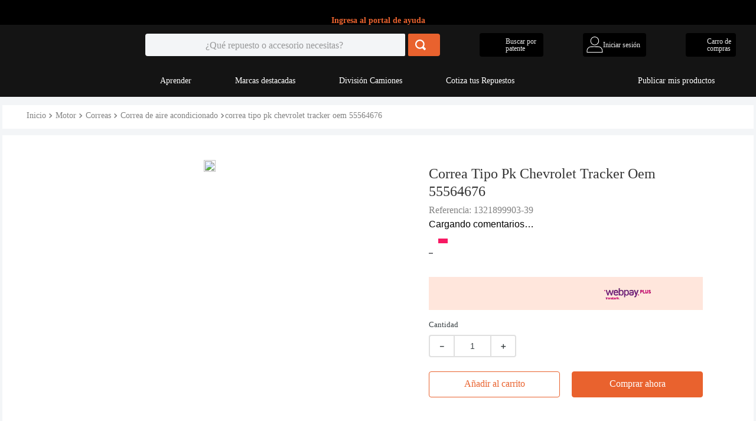

--- FILE ---
content_type: text/html; charset=utf-8
request_url: https://www.repuestodo.cl/correa-tipo-pk--chevrolet--tracker-oem-55564676-5343/p
body_size: 117470
content:

<!DOCTYPE html>
  <html lang="es-CL">
  <head>
    <meta name="viewport" content="width=device-width, initial-scale=1">
    <meta name="generator" content="vtex.render-server@8.179.0">
    <meta charset='utf-8'>
    

    
<style id="critical" type="text/css">@charset "UTF-8";.bg-emphasis{background-color:#f71963}.br4{border-radius:1rem}.pa1{padding:.125rem}.pb1{padding-bottom:.125rem}.mb1{margin-bottom:.125rem}.nr2{margin-right:-.25rem}.mt2{margin-top:.25rem}.mv2{margin-top:.25rem;margin-bottom:.25rem}.nl3{margin-left:-.5rem}.mr3{margin-right:.5rem}.pt3{padding-top:.5rem}.mt3{margin-top:.5rem}.mb6{margin-bottom:1.5rem}.h1{height:1rem}.c-on-emphasis{color:#fff}.sticky{position:-webkit-sticky;position:sticky}.t-mini,.t-small{font-family:Fabriga,-apple-system,BlinkMacSystemFont,avenir next,avenir,helvetica neue,helvetica,ubuntu,roboto,noto,segoe ui,arial,sans-serif;font-weight:400;text-transform:none;letter-spacing:0}.t-mini{font-size:.75rem}.w1{width:1rem}@media screen and (min-width:40em){.pr0-ns{padding-right:0}.pb0-ns{padding-bottom:0}.pr2-ns{padding-right:.25rem}.flex-ns{display:-webkit-box;display:flex}.ph5-m{padding-left:1rem;padding-right:1rem}body{font-family:Fabriga,-apple-system,BlinkMacSystemFont,avenir next,avenir,helvetica neue,helvetica,ubuntu,roboto,noto,segoe ui,arial,sans-serif;font-weight:400;text-transform:none;letter-spacing:0}body{font-size:1rem}}.vtex-store-components-3-x-sizeMobile{max-width:90px;max-height:40px;min-width:72px}@-webkit-keyframes vtex-styleguide-9-x-vtex-spinner-rotate{0%{transform:translateZ(0) rotate(0)}to{transform:translateZ(0) rotate(1turn)}}@keyframes vtex-styleguide-9-x-vtex-spinner-rotate{0%{transform:translateZ(0) rotate(0)}to{transform:translateZ(0) rotate(1turn)}}.vtex-styleguide-9-x-rotate{transform-origin:50% 50%;-webkit-animation:.5s linear infinite vtex-styleguide-9-x-vtex-spinner-rotate;animation:.5s linear infinite vtex-styleguide-9-x-vtex-spinner-rotate}.vtex-minicart-2-x-minicartQuantityBadgeDefault{top:-.7rem;right:-.8rem}.vtex-minicart-2-x-minicartQuantityBadge{right:-1rem}.vtex-store-drawer-0-x-openIconContainer{padding:0}b{font-weight:inherit;font-weight:bolder}strong{font-weight:inherit;font-weight:bolder}aside,section{display:block}[type=submit],button,html [type=button]{-webkit-appearance:button}[type=button]::-moz-focus-inner,[type=submit]::-moz-focus-inner,button::-moz-focus-inner{border-style:none;padding:0}[type=button]:-moz-focusring,[type=submit]:-moz-focusring,button:-moz-focusring{outline:ButtonText dotted 1px}[hidden]{display:none}.border-box,a,aside,body,div,figure,form,h1,html,input[type=text],p,section{box-sizing:border-box}.mh1{margin-left:.125rem;margin-right:.125rem}.ma2{margin:.25rem}.mb2{margin-bottom:.25rem}.pv2{padding-top:.25rem;padding-bottom:.25rem}.ma3{margin:.5rem}.mt4{margin-top:.75rem}.mr5{margin-right:1rem}.mt5{margin-top:1rem}.ph5{padding-left:1rem;padding-right:1rem}.pt7{padding-top:2rem}.pb7{padding-bottom:2rem}.mb7{margin-bottom:2rem}.inline-flex{display:-webkit-inline-box;display:inline-flex}.flex-wrap{flex-wrap:wrap}.items-end{-webkit-box-align:end;align-items:flex-end}.justify-end{-webkit-box-pack:end;justify-content:flex-end}.min-h-small{min-height:2rem;box-sizing:border-box}.h-regular{height:2.5rem;box-sizing:border-box}.mw6{max-width:32rem}.dim{opacity:1}.fw3{font-weight:300}.w-auto{width:auto}.z-999{z-index:999}@media screen and (min-width:40em){.flex-ns{display:-webkit-box;display:flex}.ph5-m{padding-left:1rem;padding-right:1rem}body{font-family:Fabriga,-apple-system,BlinkMacSystemFont,avenir next,avenir,helvetica neue,helvetica,ubuntu,roboto,noto,segoe ui,arial,sans-serif;font-weight:400;text-transform:none;letter-spacing:0}body{font-size:1rem}}@media screen and (min-width:64em){body{font-family:Fabriga,-apple-system,BlinkMacSystemFont,avenir next,avenir,helvetica neue,helvetica,ubuntu,roboto,noto,segoe ui,arial,sans-serif;font-weight:400;text-transform:none;letter-spacing:0}body{font-size:1rem}}@media (min-width:1025px) and (max-width:1090px){.vtex-store-components-3-x-searchBarContainer{width:30vw}}.border-box,a,aside,body,div,figure,h1,h2,h5,html,input[type=tel],input[type=text],nav,p,section,table,td,th,tr,ul{box-sizing:border-box}.border-box,a,aside,body,div,figure,h1,h2,html,input[type=tel],input[type=text],nav,p,section,table,td,th,tr,ul{box-sizing:border-box}@media (min-width:1026px){.vtex-flex-layout-0-x-flexRow--product-breadcrumb--desktop{margin-top:10rem}.vtex-flex-layout-0-x-flexRowContent--paymentsImagesAndTextContainer__pdp--desktop,.vtex-flex-layout-0-x-flexRowContent--pdp--buttons,.vtex-flex-layout-0-x-flexRowContent--productNameAndWishListButton__pdp--desktop,.vtex-flex-layout-0-x-flexRowContent--productSpecificationGroup__pdp{width:425px!important}.vtex-flex-layout-0-x-flexRowContent--product__price__price{margin-bottom:30px;padding-left:0}.vtex-flex-layout-0-x-flexCol--descriptionAndEspecificationsPDP__section--desktop .vtex-flex-layout-0-x-flexColChild--descriptionAndEspecificationsPDP__section--desktop{height:auto!important}.vtex-flex-layout-0-x-flexRow--productImageDescriptionAndProductInfoPDP__container--desktop .vtex-store-components-3-x-container{display:flex;justify-content:center;padding-inline:46px}.vtex-flex-layout-0-x-flexRow--product-breadcrumb--desktop .vtex-store-components-3-x-container{padding-inline:46px}.vtex-flex-layout-0-x-flexRowContent--productImageDescriptionAndProductInfoPDP__container--desktop{background-color:var(--white);height:max-content}.vtex-flex-layout-0-x-flexRowContent--productImageDescriptionAndProductInfoPDP__container--desktop .vtex-flex-layout-0-x-stretchChildrenWidth:first-child,.vtex-flex-layout-0-x-flexRowContent--productImageDescriptionAndProductInfoPDP__container--desktop .vtex-flex-layout-0-x-stretchChildrenWidth:last-child{justify-content:center}.vtex-flex-layout-0-x-flexCol--descriptionAndEspecificationsPDP__section--desktop{padding-top:42px;width:425px!important}.vtex-flex-layout-0-x-flexColChild--descriptionAndEspecificationsPDP__section--desktop{display:flex}.vtex-flex-layout-0-x-flexColChild--descriptionAndEspecificationsPDP__section--desktop .vtex-product-identifier-0-x-product-identifier--productReference{font-family:var(--outfit);font-weight:400;font-size:16px;padding-left:0;margin-top:0;color:var(--gray2)}.vtex-flex-layout-0-x-flexColChild--descriptionAndEspecificationsPDP__section--desktop .vtex-reviews-and-ratings-3-x-summaryContainer{margin:0}.vtex-flex-layout-0-x-flexRowContent--paymentsImagesAndTextContainer__pdp--desktop{justify-content:flex-start;width:460px}.vtex-flex-layout-0-x-flexRowContent--addToCart__pdp .vtex-button{width:570px;height:44px;font-size:16px;margin-top:18px;text-transform:unset}.vtex-flex-layout-0-x-flexRowContent--buyNow__pdp .vtex-button{width:570px;height:44px;font-size:16px;text-transform:unset;margin-top:10px}.vtex-flex-layout-0-x-flexRowContent--productNameAndWishListButton__pdp--desktop{display:flex;justify-content:space-between;margin-bottom:6px;margin-top:8px;width:464px}.vtex-flex-layout-0-x-flexRowContent--productNameAndWishListButton__pdp--desktop .vtex-flex-layout-0-x-stretchChildrenWidth:first-child,.vtex-flex-layout-0-x-flexRowContent--productNameAndWishListButton__pdp--desktop .vtex-flex-layout-0-x-stretchChildrenWidth:last-child{width:auto!important}.vtex-flex-layout-0-x-flexColChild--descriptionAndEspecificationsPDP__section--desktop .vtex-product-identifier-0-x-product-identifier--productReference{line-height:22px;margin-bottom:4px}.vtex-flex-layout-0-x-flexColChild--descriptionAndEspecificationsPDP__section--desktop .vtex-reviews-and-ratings-3-x-summaryContainer{margin-bottom:14px}.vtex-flex-layout-0-x-flexRowContent--freeReturn__pdp,.vtex-flex-layout-0-x-flexRowContent--freeShipping__pdp{margin-bottom:27px}.vtex-flex-layout-0-x-flexRow--paymentsImagesAndTextContainer__pdp--desktop{margin-top:10px;padding-bottom:39px;border-bottom:2px solid rgba(60,67,70,.2)}.vtex-flex-layout-0-x-flexRowContent--paymentsImagesAndTextContainer__pdp--desktop .vtex-flex-layout-0-x-stretchChildrenWidth:first-child{margin-right:29px}.vtex-flex-layout-0-x-flexRowContent--creditImages .vtex-flex-layout-0-x-stretchChildrenWidth:first-child,.vtex-flex-layout-0-x-flexRowContent--debitImages--desktop .vtex-flex-layout-0-x-stretchChildrenWidth:first-child{margin-right:0}.vtex-flex-layout-0-x-flexRowContent--creditImages,.vtex-flex-layout-0-x-flexRowContent--debitImages--desktop{display:flex;align-items:center}.vtex-flex-layout-0-x-flexRow--productSpecificationGroup__pdp{margin-top:31px}.vtex-flex-layout-0-x-flexRow--pdp--buttons .vtex-flex-layout-0-x-flexRowContent--buyNow__pdp .vtex-button{margin-bottom:51px}.vtex-flex-layout-0-x-flexRow--pdp--buttons .vtex-flex-layout-0-x-flexRowContent--buyNow__pdp .vtex-button__label{padding-block:0!important}}.border-box,a,aside,body,div,figure,h1,h2,h5,html,input[type=text],nav,p,section,table,td,th,tr,ul{box-sizing:border-box}.border-box,a,aside,body,div,figure,h1,html,input[type=tel],input[type=text],nav,p,section,ul{box-sizing:border-box}.border-box,a,aside,body,div,figure,h1,h2,html,input[type=tel],input[type=text],li,nav,p,section,ul{box-sizing:border-box}.contain{background-size:contain!important}.bg-center{background-position:50%}.bg-center{background-repeat:no-repeat}.border-box,a,aside,body,div,html,input[type=text],nav,p,section,ul{box-sizing:border-box}@media screen and (min-width:40em){.pl5-ns{padding-left:1rem}.w-80-ns{width:80%}.ph5-m{padding-left:1rem;padding-right:1rem}body{font-family:Fabriga,-apple-system,BlinkMacSystemFont,avenir next,avenir,helvetica neue,helvetica,ubuntu,roboto,noto,segoe ui,arial,sans-serif;font-weight:400;text-transform:none;letter-spacing:0}body{font-size:1rem}}@media (min-width:1026px){.vtex-flex-layout-0-x-flexRow--product-breadcrumb--desktop{margin-top:10rem}.vtex-flex-layout-0-x-flexRowContent--paymentsImagesAndTextContainer__pdp--desktop,.vtex-flex-layout-0-x-flexRowContent--pdp--buttons,.vtex-flex-layout-0-x-flexRowContent--productNameAndWishListButton__pdp--desktop,.vtex-flex-layout-0-x-flexRowContent--productSpecificationGroup__pdp{width:425px!important}.vtex-flex-layout-0-x-flexRowContent--product__price__price{margin-bottom:30px;padding-left:0}.vtex-flex-layout-0-x-flexCol--descriptionAndEspecificationsPDP__section--desktop .vtex-flex-layout-0-x-flexColChild--descriptionAndEspecificationsPDP__section--desktop{height:auto!important}.vtex-flex-layout-0-x-flexRow--productImageDescriptionAndProductInfoPDP__container--desktop .vtex-store-components-3-x-container{display:flex;justify-content:center;padding-inline:46px}.vtex-flex-layout-0-x-flexRow--product-breadcrumb--desktop .vtex-store-components-3-x-container{padding-inline:46px}.vtex-flex-layout-0-x-flexRowContent--productImageDescriptionAndProductInfoPDP__container--desktop{background-color:var(--white);height:max-content}.vtex-flex-layout-0-x-flexRowContent--productImageDescriptionAndProductInfoPDP__container--desktop .vtex-flex-layout-0-x-stretchChildrenWidth:first-child,.vtex-flex-layout-0-x-flexRowContent--productImageDescriptionAndProductInfoPDP__container--desktop .vtex-flex-layout-0-x-stretchChildrenWidth:last-child{justify-content:center}.vtex-flex-layout-0-x-flexCol--descriptionAndEspecificationsPDP__section--desktop{padding-top:42px;width:425px!important}.vtex-flex-layout-0-x-flexColChild--descriptionAndEspecificationsPDP__section--desktop{display:flex}.vtex-flex-layout-0-x-flexColChild--descriptionAndEspecificationsPDP__section--desktop .vtex-reviews-and-ratings-3-x-summaryContainer{margin:0}.vtex-flex-layout-0-x-flexRowContent--paymentsImagesAndTextContainer__pdp--desktop{justify-content:flex-start;width:460px}.vtex-flex-layout-0-x-flexRowContent--addToCart__pdp .vtex-button{width:570px;height:44px;font-size:16px;margin-top:18px;text-transform:unset}.vtex-flex-layout-0-x-flexRowContent--buyNow__pdp .vtex-button{width:570px;height:44px;font-size:16px;text-transform:unset;margin-top:10px}.vtex-flex-layout-0-x-flexColChild--descriptionAndEspecificationsPDP__section--desktop:last-child{display:flex;flex-direction:column}.vtex-flex-layout-0-x-flexRowContent--productNameAndWishListButton__pdp--desktop{display:flex;justify-content:space-between;margin-bottom:6px;margin-top:8px;width:464px}.vtex-flex-layout-0-x-flexRowContent--productNameAndWishListButton__pdp--desktop .vtex-flex-layout-0-x-stretchChildrenWidth:first-child,.vtex-flex-layout-0-x-flexRowContent--productNameAndWishListButton__pdp--desktop .vtex-flex-layout-0-x-stretchChildrenWidth:last-child{width:auto!important}.vtex-flex-layout-0-x-flexColChild--descriptionAndEspecificationsPDP__section--desktop .vtex-reviews-and-ratings-3-x-summaryContainer{margin-bottom:14px}.vtex-flex-layout-0-x-flexRowContent--freeReturn__pdp,.vtex-flex-layout-0-x-flexRowContent--freeShipping__pdp{margin-bottom:27px}.vtex-flex-layout-0-x-flexRow--paymentsImagesAndTextContainer__pdp--desktop{margin-top:10px;padding-bottom:39px;border-bottom:2px solid rgba(60,67,70,.2)}.vtex-flex-layout-0-x-flexRowContent--paymentsImagesAndTextContainer__pdp--desktop .vtex-flex-layout-0-x-stretchChildrenWidth:first-child{margin-right:29px}.vtex-flex-layout-0-x-flexRowContent--creditImages .vtex-flex-layout-0-x-stretchChildrenWidth:first-child,.vtex-flex-layout-0-x-flexRowContent--debitImages--desktop .vtex-flex-layout-0-x-stretchChildrenWidth:first-child{margin-right:0}.vtex-flex-layout-0-x-flexRowContent--creditImages,.vtex-flex-layout-0-x-flexRowContent--debitImages--desktop{display:flex;align-items:center}.vtex-flex-layout-0-x-flexRow--productSpecificationGroup__pdp{margin-top:31px}.vtex-flex-layout-0-x-flexRow--pdp--buttons .vtex-flex-layout-0-x-flexRowContent--buyNow__pdp .vtex-button{margin-bottom:51px}.vtex-flex-layout-0-x-flexRow--pdp--buttons .vtex-flex-layout-0-x-flexRowContent--buyNow__pdp .vtex-button__label{padding-block:0!important}}@media (min-width:1026px){.vtex-store-components-3-x-productImagesContainer--images__pdp--desktop{margin-top:42px}.vtex-store-components-3-x-productNameContainer--name__pdp{margin-top:0;padding-left:0;padding-right:0}.vtex-store-components-3-x-imageElement--freeReturn__pdp,.vtex-store-components-3-x-imageElement--freeShipping__pdp,.vtex-store-components-3-x-imageElement--payments__pdp{margin-right:11px;margin-left:0}.vtex-store-components-3-x-imageElement--payments__visa{width:52.72px;height:17.07px}.vtex-store-components-3-x-imageElement--payments__mastercard{width:59.47px;height:29.13px}.vtex-store-components-3-x-imageElement--payments__webpay{width:55.83px;height:27.46px}.vtex-store-components-3-x-imageElement--payments__redcompra{width:65.13px;height:32.03px}.vtex-store-components-3-x-imageElement--payments__webpay{margin-right:16px}}.border-box,a,aside,body,div,figure,h1,h2,html,input[type=text],li,nav,p,section,ul{box-sizing:border-box}@media (min-width:1026px){.vtex-flex-layout-0-x-flexRow--product-breadcrumb--desktop{margin-top:10rem}.vtex-flex-layout-0-x-flexRowContent--paymentsImagesAndTextContainer__pdp--desktop,.vtex-flex-layout-0-x-flexRowContent--pdp--buttons,.vtex-flex-layout-0-x-flexRowContent--productInstallmentsContainer__pdp,.vtex-flex-layout-0-x-flexRowContent--productNameAndWishListButton__pdp--desktop,.vtex-flex-layout-0-x-flexRowContent--productSpecificationGroup__pdp{width:425px!important}.vtex-flex-layout-0-x-flexRowContent--product__price__price{margin-bottom:30px;padding-left:0}.vtex-flex-layout-0-x-flexCol--descriptionAndEspecificationsPDP__section--desktop .vtex-flex-layout-0-x-flexColChild--descriptionAndEspecificationsPDP__section--desktop{height:auto!important}.vtex-flex-layout-0-x-flexRow--productImageDescriptionAndProductInfoPDP__container--desktop .vtex-store-components-3-x-container{display:flex;justify-content:center;padding-inline:46px}.vtex-flex-layout-0-x-flexRow--product-breadcrumb--desktop .vtex-store-components-3-x-container{padding-inline:46px}.vtex-flex-layout-0-x-flexRowContent--productImageDescriptionAndProductInfoPDP__container--desktop{background-color:var(--white);height:max-content}.vtex-flex-layout-0-x-flexRowContent--productImageDescriptionAndProductInfoPDP__container--desktop .vtex-flex-layout-0-x-stretchChildrenWidth:first-child,.vtex-flex-layout-0-x-flexRowContent--productImageDescriptionAndProductInfoPDP__container--desktop .vtex-flex-layout-0-x-stretchChildrenWidth:last-child{justify-content:center}.vtex-flex-layout-0-x-flexCol--descriptionAndEspecificationsPDP__section--desktop{padding-top:42px;width:425px!important}.vtex-flex-layout-0-x-flexColChild--descriptionAndEspecificationsPDP__section--desktop{display:flex}.vtex-flex-layout-0-x-flexColChild--descriptionAndEspecificationsPDP__section--desktop .vtex-product-identifier-0-x-product-identifier--productReference{font-family:var(--outfit);font-weight:400;font-size:16px;padding-left:0;margin-top:0;color:var(--gray2)}.vtex-flex-layout-0-x-flexColChild--descriptionAndEspecificationsPDP__section--desktop .vtex-reviews-and-ratings-3-x-summaryContainer{margin:0}.vtex-flex-layout-0-x-flexRowContent--productInstallmentsContainer__pdp{width:464px;height:56px;margin:0;padding:21px 0;justify-content:space-around}.vtex-flex-layout-0-x-flexRowContent--paymentsImagesAndTextContainer__pdp--desktop{justify-content:flex-start;width:460px}.vtex-flex-layout-0-x-flexRowContent--productInstallmentsContainer__pdp .vtex-flex-layout-0-x-stretchChildrenWidth:first-child,.vtex-flex-layout-0-x-flexRowContent--productInstallmentsContainer__pdp .vtex-flex-layout-0-x-stretchChildrenWidth:last-child,.vtex-flex-layout-0-x-flexRowContent--productInstallmentsContainer__pdp .vtex-flex-layout-0-x-stretchChildrenWidth:nth-child(2n){width:unset!important}.vtex-flex-layout-0-x-flexRowContent--addToCart__pdp .vtex-button{width:570px;height:44px;font-size:16px;margin-top:18px;text-transform:unset}.vtex-flex-layout-0-x-flexRowContent--buyNow__pdp .vtex-button{width:570px;height:44px;font-size:16px;text-transform:unset;margin-top:10px}.vtex-flex-layout-0-x-flexColChild--descriptionAndEspecificationsPDP__section--desktop:last-child{display:flex;flex-direction:column}.vtex-flex-layout-0-x-flexRowContent--productNameAndWishListButton__pdp--desktop{display:flex;justify-content:space-between;margin-bottom:6px;margin-top:8px;width:464px}.vtex-flex-layout-0-x-flexRowContent--productNameAndWishListButton__pdp--desktop .vtex-flex-layout-0-x-stretchChildrenWidth:first-child,.vtex-flex-layout-0-x-flexRowContent--productNameAndWishListButton__pdp--desktop .vtex-flex-layout-0-x-stretchChildrenWidth:last-child{width:auto!important}.vtex-flex-layout-0-x-flexColChild--descriptionAndEspecificationsPDP__section--desktop .vtex-product-identifier-0-x-product-identifier--productReference{line-height:22px;margin-bottom:4px}.vtex-flex-layout-0-x-flexColChild--descriptionAndEspecificationsPDP__section--desktop .vtex-reviews-and-ratings-3-x-summaryContainer{margin-bottom:14px}.vtex-flex-layout-0-x-flexRowContent--freeReturn__pdp,.vtex-flex-layout-0-x-flexRowContent--freeShipping__pdp{margin-bottom:27px}.vtex-flex-layout-0-x-flexRow--paymentsImagesAndTextContainer__pdp--desktop{margin-top:10px;padding-bottom:39px;border-bottom:2px solid rgba(60,67,70,.2)}.vtex-flex-layout-0-x-flexRowContent--paymentsImagesAndTextContainer__pdp--desktop .vtex-flex-layout-0-x-stretchChildrenWidth:first-child{margin-right:29px}.vtex-flex-layout-0-x-flexRowContent--creditImages .vtex-flex-layout-0-x-stretchChildrenWidth:first-child,.vtex-flex-layout-0-x-flexRowContent--debitImages--desktop .vtex-flex-layout-0-x-stretchChildrenWidth:first-child{margin-right:0}.vtex-flex-layout-0-x-flexRowContent--creditImages,.vtex-flex-layout-0-x-flexRowContent--debitImages--desktop{display:flex;align-items:center}.vtex-flex-layout-0-x-flexRow--productSpecificationGroup__pdp{margin-top:31px}.vtex-flex-layout-0-x-flexRow--pdp--buttons .vtex-flex-layout-0-x-flexRowContent--buyNow__pdp .vtex-button{margin-bottom:51px}.vtex-flex-layout-0-x-flexRow--pdp--buttons .vtex-flex-layout-0-x-flexRowContent--buyNow__pdp .vtex-button__label{padding-block:0!important}}@media (min-width:1026px){.vtex-product-price-1-x-installments--installments__pdp{width:auto!important;font-size:14px}}.border-box,a,aside,body,div,figure,h1,h2,html,input[type=text],nav,p,section,ul{box-sizing:border-box}.bg-disabled{background-color:#f2f4f5}.b--muted-5{border-color:#f2f4f5}.border-box,a,aside,body,div,figure,h1,html,input[type=text],nav,p,section,ul{box-sizing:border-box}.c-on-disabled{color:#3c4346}.t-heading-4{font-family:Fabriga,-apple-system,BlinkMacSystemFont,avenir next,avenir,helvetica neue,helvetica,ubuntu,roboto,noto,segoe ui,arial,sans-serif;font-weight:400;text-transform:none;letter-spacing:0}@media screen and (min-width:40em){.ph5-m{padding-left:1rem;padding-right:1rem}body{font-family:Fabriga,-apple-system,BlinkMacSystemFont,avenir next,avenir,helvetica neue,helvetica,ubuntu,roboto,noto,segoe ui,arial,sans-serif;font-weight:400;text-transform:none;letter-spacing:0}body{font-size:1rem}}@media screen and (min-width:640px) and (max-width:1026px){.vtex-flex-layout-0-x-flexRowContent--addToCart__pdp .vtex-button,.vtex-flex-layout-0-x-flexRowContent--buyNow__pdp .vtex-button{width:570px}}.vtex-flex-layout-0-x-flexCol--sellingPriceAndDiscount .vtex-flex-layout-0-x-flexColChild--sellingPriceAndDiscount:last-child:empty{background-color:transparent}@media (min-width:1026px){.vtex-flex-layout-0-x-flexRowContent--productSpecificationGroup__pdp{width:570px}}@media (min-width:1026px){.vtex-flex-layout-0-x-flexRow--product-breadcrumb--desktop{margin-top:10rem}.vtex-flex-layout-0-x-flexRowContent--paymentsImagesAndTextContainer__pdp--desktop,.vtex-flex-layout-0-x-flexRowContent--pdp--buttons,.vtex-flex-layout-0-x-flexRowContent--productNameAndWishListButton__pdp--desktop,.vtex-flex-layout-0-x-flexRowContent--productSpecificationGroup__pdp{width:425px!important}.vtex-flex-layout-0-x-flexRowContent--product__price__price{margin-bottom:30px;padding-left:0}.vtex-flex-layout-0-x-flexCol--descriptionAndEspecificationsPDP__section--desktop .vtex-flex-layout-0-x-flexColChild--descriptionAndEspecificationsPDP__section--desktop{height:auto!important}.vtex-flex-layout-0-x-flexRow--productImageDescriptionAndProductInfoPDP__container--desktop .vtex-store-components-3-x-container{display:flex;justify-content:center;padding-inline:46px}.vtex-flex-layout-0-x-flexRow--product-breadcrumb--desktop .vtex-store-components-3-x-container{padding-inline:46px}.vtex-flex-layout-0-x-flexRowContent--productImageDescriptionAndProductInfoPDP__container--desktop{background-color:var(--white);height:max-content}.vtex-flex-layout-0-x-flexRowContent--productImageDescriptionAndProductInfoPDP__container--desktop .vtex-flex-layout-0-x-stretchChildrenWidth:first-child,.vtex-flex-layout-0-x-flexRowContent--productImageDescriptionAndProductInfoPDP__container--desktop .vtex-flex-layout-0-x-stretchChildrenWidth:last-child{justify-content:center}.vtex-flex-layout-0-x-flexCol--descriptionAndEspecificationsPDP__section--desktop{padding-top:42px;width:425px!important}.vtex-flex-layout-0-x-flexColChild--descriptionAndEspecificationsPDP__section--desktop{display:flex}.vtex-flex-layout-0-x-flexColChild--descriptionAndEspecificationsPDP__section--desktop .vtex-product-identifier-0-x-product-identifier--productReference{font-family:var(--outfit);font-weight:400;font-size:16px;padding-left:0;margin-top:0;color:var(--gray2)}.vtex-flex-layout-0-x-flexColChild--descriptionAndEspecificationsPDP__section--desktop .vtex-reviews-and-ratings-3-x-summaryContainer{margin:0}.vtex-flex-layout-0-x-flexRowContent--paymentsImagesAndTextContainer__pdp--desktop{justify-content:flex-start;width:460px}.vtex-flex-layout-0-x-flexRowContent--addToCart__pdp .vtex-button{width:570px;height:44px;font-size:16px;margin-top:18px;text-transform:unset}.vtex-flex-layout-0-x-flexRowContent--buyNow__pdp .vtex-button{width:570px;height:44px;font-size:16px;text-transform:unset;margin-top:10px}.vtex-flex-layout-0-x-flexColChild--descriptionAndEspecificationsPDP__section--desktop:last-child{display:flex;flex-direction:column}.vtex-flex-layout-0-x-flexRowContent--productNameAndWishListButton__pdp--desktop{display:flex;justify-content:space-between;margin-bottom:6px;margin-top:8px;width:464px}.vtex-flex-layout-0-x-flexRowContent--productNameAndWishListButton__pdp--desktop .vtex-flex-layout-0-x-stretchChildrenWidth:first-child,.vtex-flex-layout-0-x-flexRowContent--productNameAndWishListButton__pdp--desktop .vtex-flex-layout-0-x-stretchChildrenWidth:last-child{width:auto!important}.vtex-flex-layout-0-x-flexColChild--descriptionAndEspecificationsPDP__section--desktop .vtex-product-identifier-0-x-product-identifier--productReference{line-height:22px;margin-bottom:4px}.vtex-flex-layout-0-x-flexColChild--descriptionAndEspecificationsPDP__section--desktop .vtex-reviews-and-ratings-3-x-summaryContainer{margin-bottom:14px}.vtex-flex-layout-0-x-flexRowContent--freeReturn__pdp,.vtex-flex-layout-0-x-flexRowContent--freeShipping__pdp{margin-bottom:27px}.vtex-flex-layout-0-x-flexRow--paymentsImagesAndTextContainer__pdp--desktop{margin-top:10px;padding-bottom:39px;border-bottom:2px solid rgba(60,67,70,.2)}.vtex-flex-layout-0-x-flexRowContent--paymentsImagesAndTextContainer__pdp--desktop .vtex-flex-layout-0-x-stretchChildrenWidth:first-child{margin-right:29px}.vtex-flex-layout-0-x-flexRowContent--creditImages .vtex-flex-layout-0-x-stretchChildrenWidth:first-child,.vtex-flex-layout-0-x-flexRowContent--debitImages--desktop .vtex-flex-layout-0-x-stretchChildrenWidth:first-child{margin-right:0}.vtex-flex-layout-0-x-flexRowContent--creditImages,.vtex-flex-layout-0-x-flexRowContent--debitImages--desktop{display:flex;align-items:center}.vtex-flex-layout-0-x-flexRow--productSpecificationGroup__pdp{margin-top:31px}.vtex-flex-layout-0-x-flexRow--pdp--buttons .vtex-flex-layout-0-x-flexRowContent--buyNow__pdp .vtex-button{margin-bottom:51px}.vtex-flex-layout-0-x-flexRow--pdp--buttons .vtex-flex-layout-0-x-flexRowContent--buyNow__pdp .vtex-button__label{padding-block:0!important}}@media (min-width:1200px){.vtex-flex-layout-0-x-flexRowContent--paymentsImagesAndTextContainer__pdp--desktop,.vtex-flex-layout-0-x-flexRowContent--pdp--buttons,.vtex-flex-layout-0-x-flexRowContent--productNameAndWishListButton__pdp--desktop,.vtex-flex-layout-0-x-flexRowContent--productSpecificationGroup__pdp{width:464px!important}}.vtex-rich-text-0-x-paragraph--shipping-simulate-not-avaible{font-family:var(--outfit),sans-serif;color:var(--mainColor);font-weight:600;font-size:14px}@media (min-width:640px) and (max-width:1026px){.vtex-store-components-3-x-productBrand--name__pdp{font-size:24px;line-height:30px}}@media (min-width:1026px){.vtex-store-components-3-x-productImagesGallerySwiperContainer--images__pdp--desktop{z-index:0}.vtex-store-components-3-x-productImagesGallerySlide--images__pdp--desktop{display:flex;justify-content:center}.vtex-store-components-3-x-productImage--images__pdp--desktop{display:flex;justify-content:center;width:320px}.vtex-store-components-3-x-productImagesThumb--images__pdp--desktop{width:90px}.vtex-store-components-3-x-productImagesContainer--images__pdp--desktop{margin-top:42px}.vtex-store-components-3-x-carouselGaleryThumbs--images__pdp--desktop{z-index:1;background-color:var(--white)}.vtex-store-components-3-x-carouselContainer--images__pdp--desktop{min-height:420px}.vtex-store-components-3-x-productNameContainer--name__pdp{margin-top:0;padding-left:0;padding-right:0}.vtex-store-components-3-x-productBrand--name__pdp{font-size:24px;line-height:30px}.vtex-store-components-3-x-imageElement--freeReturn__pdp,.vtex-store-components-3-x-imageElement--freeShipping__pdp,.vtex-store-components-3-x-imageElement--payments__pdp{margin-right:11px;margin-left:0}.vtex-store-components-3-x-imageElement--payments__visa{width:52.72px;height:17.07px}.vtex-store-components-3-x-imageElement--payments__mastercard{width:59.47px;height:29.13px}.vtex-store-components-3-x-imageElement--payments__webpay{width:55.83px;height:27.46px}.vtex-store-components-3-x-imageElement--payments__redcompra{width:65.13px;height:32.03px}.vtex-store-components-3-x-imageElement--payments__webpay{margin-right:16px}}@media screen and (min-width:1280px){.vtex-store-components-3-x-carouselContainer--images__pdp--desktop{width:530px}}@media screen and (min-width:1440px){.vtex-store-components-3-x-carouselContainer--images__pdp--desktop{width:580px}}html{line-height:1.15;-ms-text-size-adjust:100%;-webkit-text-size-adjust:100%}body{margin:0}aside,nav,section{display:block}h1{font-size:2em;margin:.67em 0}figure{display:block}figure{margin:1em 40px}a{background-color:transparent;-webkit-text-decoration-skip:objects}img{border-style:none}svg:not(:root){overflow:hidden}button,input{font-family:sans-serif;font-size:100%;line-height:1.15;margin:0}button,input{overflow:visible}button{text-transform:none}button,html [type=button]{-webkit-appearance:button}[type=button]::-moz-focus-inner,button::-moz-focus-inner{border-style:none;padding:0}[type=button]:-moz-focusring,button:-moz-focusring{outline:ButtonText dotted 1px}::-webkit-file-upload-button{-webkit-appearance:button;font:inherit}.bg-base{background-color:#f3f5f7}.bg-action-primary{background-color:#e9622e}.bg-muted-5{background-color:#f2f4f5}.bg-transparent{background-color:transparent}.ba{border-style:solid;border-width:1px}.bn{border-style:none;border-width:0}.b--action-primary{border-color:#e9622e}.b--muted-2{border-color:#979899}.b--muted-4{border-color:#e0e0e0}.b--transparent{border-color:transparent}.br0{border-radius:0}.br2{border-radius:.25rem}.br--right{border-bottom-left-radius:0}.br--right{border-top-left-radius:0}.br--left{border-top-right-radius:0;border-bottom-right-radius:0}.b--solid{border-style:solid}.bw0{border-width:0}.bw1{border-width:.125rem}.br-0{border-right-width:0}.bl-0{border-left-width:0}.border-box,a,aside,body,div,figure,h1,h2,html,input[type=tel],input[type=text],nav,p,section,ul{box-sizing:border-box}.pa0{padding:0}.ma0{margin:0}.pl0{padding-left:0}.ml0{margin-left:0}.pr0{padding-right:0}.mr0{margin-right:0}.pt0{padding-top:0}.mt0{margin-top:0}.pb0{padding-bottom:0}.mb0{margin-bottom:0}.pv0{padding-top:0;padding-bottom:0}.mv0{margin-top:0;margin-bottom:0}.pv1{padding-top:.125rem;padding-bottom:.125rem}.pl2{padding-left:.25rem}.nl2{margin-left:-.25rem}.pr2{padding-right:.25rem}.ph2{padding-left:.25rem;padding-right:.25rem}.pr3{padding-right:.5rem}.mb3{margin-bottom:.5rem}.pv3{padding-top:.5rem;padding-bottom:.5rem}.ph3{padding-left:.5rem;padding-right:.5rem}.pa4{padding:.75rem}.pl4{padding-left:.75rem}.mb4{margin-bottom:.75rem}.pv4{padding-top:.75rem;padding-bottom:.75rem}.ph4{padding-left:.75rem;padding-right:.75rem}.pl5{padding-left:1rem}.pr5{padding-right:1rem}.mb5{margin-bottom:1rem}.ph6{padding-left:1.5rem;padding-right:1.5rem}.pl7{padding-left:2rem}.pr7{padding-right:2rem}.pv8{padding-top:3rem;padding-bottom:3rem}.top-0{top:0}.right-0{right:0}.bottom-0{bottom:0}.left-0{left:0}.absolute--fill{top:0;right:0;bottom:0;left:0}.dn{display:none}.db{display:block}.dib{display:inline-block}.flex{display:-webkit-box;display:flex}.flex-none{-webkit-box-flex:0;flex:none}.flex-column{-webkit-box-orient:vertical;flex-direction:column}.flex-column,.flex-row{-webkit-box-direction:normal}.flex-row{-webkit-box-orient:horizontal;flex-direction:row}.items-start{-webkit-box-align:start;align-items:flex-start}.items-center{-webkit-box-align:center;align-items:center}.items-stretch{-webkit-box-align:stretch;align-items:stretch}.self-start{align-self:flex-start}.justify-start{-webkit-box-pack:start;justify-content:flex-start}.justify-center{-webkit-box-pack:center;justify-content:center}.justify-between{-webkit-box-pack:justify;justify-content:space-between}.justify-around{justify-content:space-around}.order-0{-webkit-box-ordinal-group:1;order:0}.order-1{-webkit-box-ordinal-group:2;order:1}.order-2{-webkit-box-ordinal-group:3;order:2}.flex-grow-1{-webkit-box-flex:1;flex-grow:1}.fr{float:right}body,button,input{-webkit-font-smoothing:antialiased;-moz-osx-font-smoothing:grayscale}body,button,input{font-family:-apple-system,BlinkMacSystemFont,avenir next,avenir,helvetica neue,helvetica,ubuntu,roboto,noto,segoe ui,arial,sans-serif}.link{text-decoration:none}.list{list-style-type:none}.h-100{height:100%}.min-vh-100{min-height:100vh}.h-auto{height:auto}.h-small{height:2rem;box-sizing:border-box}.min-h-regular{min-height:2.5rem;box-sizing:border-box}.h-large{height:3rem;box-sizing:border-box}.gray{color:#979899}.c-action-primary{color:#e9622e}.c-disabled{color:#979899}.c-muted-1{color:#212529}.c-muted-2{color:#3c4346}.c-on-base{color:#212529}.c-on-action-primary{color:#fff}img{max-width:100%}.lh-solid{line-height:1}.lh-copy{line-height:1.5}.mw7{max-width:48rem}.mw8{max-width:64rem}.mw9{max-width:96rem}.o-100{opacity:1}.outline-0{outline:0}.overflow-hidden{overflow:hidden}.relative{position:relative}.absolute{position:absolute}.tl{text-align:left}.tc{text-align:center}.v-mid{vertical-align:middle}.f6{font-size:.875rem}.t-heading-4{font-size:1.5rem}.t-heading-4,.t-heading-5{font-family:Fabriga,-apple-system,BlinkMacSystemFont,avenir next,avenir,helvetica neue,helvetica,ubuntu,roboto,noto,segoe ui,arial,sans-serif;font-weight:400;text-transform:none;letter-spacing:0}.t-heading-5{font-size:1.25rem}.t-body,body{font-family:Fabriga,-apple-system,BlinkMacSystemFont,avenir next,avenir,helvetica neue,helvetica,ubuntu,roboto,noto,segoe ui,arial,sans-serif;font-weight:400;text-transform:none;letter-spacing:0}.t-body,body{font-size:1rem}.t-small{font-size:.875rem}.t-small{font-family:Fabriga,-apple-system,BlinkMacSystemFont,avenir next,avenir,helvetica neue,helvetica,ubuntu,roboto,noto,segoe ui,arial,sans-serif;font-weight:400;text-transform:none;letter-spacing:0}.t-action{font-size:1rem}.t-action,.t-action--small{font-family:Fabriga,-apple-system,BlinkMacSystemFont,avenir next,avenir,helvetica neue,helvetica,ubuntu,roboto,noto,segoe ui,arial,sans-serif;font-weight:500;text-transform:uppercase;letter-spacing:0}.t-action--small{font-size:.875rem}.b{font-weight:700}.fw5{font-weight:500}.center{margin-left:auto}.center{margin-right:auto}.w3{width:4rem}.w-20{width:20%}.w-100{width:100%}.z-1{z-index:1}.z-2{z-index:2}@media screen and (min-width:20em){body{font-family:Fabriga,-apple-system,BlinkMacSystemFont,avenir next,avenir,helvetica neue,helvetica,ubuntu,roboto,noto,segoe ui,arial,sans-serif;font-weight:400;text-transform:none;letter-spacing:0}body{font-size:1rem}}@media screen and (min-width:40em){.pl5-ns{padding-left:1rem}.db-ns{display:block}.flex-ns{display:-webkit-box;display:flex}.justify-end-ns{-webkit-box-pack:end;justify-content:flex-end}.w-80-ns{width:80%}.ph5-m{padding-left:1rem;padding-right:1rem}body{font-family:Fabriga,-apple-system,BlinkMacSystemFont,avenir next,avenir,helvetica neue,helvetica,ubuntu,roboto,noto,segoe ui,arial,sans-serif;font-weight:400;text-transform:none;letter-spacing:0}body{font-size:1rem}}@media screen and (min-width:64em){.db-l{display:block}body{font-family:Fabriga,-apple-system,BlinkMacSystemFont,avenir next,avenir,helvetica neue,helvetica,ubuntu,roboto,noto,segoe ui,arial,sans-serif;font-weight:400;text-transform:none;letter-spacing:0}body{font-size:1rem}}@media screen and (min-width:80em){.ph2-xl{padding-left:.25rem;padding-right:.25rem}body{font-family:Fabriga,-apple-system,BlinkMacSystemFont,avenir next,avenir,helvetica neue,helvetica,ubuntu,roboto,noto,segoe ui,arial,sans-serif;font-weight:400;text-transform:none;letter-spacing:0}body{font-size:1rem}}@-webkit-keyframes vtex-render-runtime-8-x-slide{0%{transform:translate3d(-50%,0,0)}to{transform:translateZ(0)}}@keyframes vtex-render-runtime-8-x-slide{0%{transform:translate3d(-50%,0,0)}to{transform:translateZ(0)}}.vtex-render-runtime-8-x-slide{-webkit-animation:1.5s linear infinite vtex-render-runtime-8-x-slide;animation:1.5s linear infinite vtex-render-runtime-8-x-slide}.vtex-render-runtime-8-x-lazyload.lazyload{opacity:0}.vtex-flex-layout-0-x-stretchChildrenWidth{justify-content:center}.vtex-flex-layout-0-x-stretchChildrenWidth>:not(img){width:100%}.vtex-store-components-3-x-figure{margin:0}.vtex-store-components-3-x-carouselGaleryThumbs .swiper-slide{height:auto}.vtex-store-components-3-x-swiper-pagination{position:absolute;text-align:center;transform:translateZ(0);z-index:10}.swiper-container{margin-left:auto;margin-right:auto;position:relative;overflow:hidden;list-style:none;padding:0;z-index:1}.swiper-wrapper{position:relative;width:100%;height:100%;z-index:1;display:flex;box-sizing:content-box}.swiper-wrapper{transform:translateZ(0)}.swiper-slide{flex-shrink:0;width:100%;height:100%;position:relative}.w-20.w-20.w-20{width:20%}@media screen and (min-width:40em){.ml-20-ns{margin-left:20%}}.center-all{margin:auto}.border-box{box-sizing:border-box}.top-50{top:50%}.translate--50y{transform:translateY(-50%)}.vtex-styleguide-9-x-hideDecorators::-ms-clear{display:none}.vtex-styleguide-9-x-noAppearance{-webkit-appearance:none;-moz-appearance:none;appearance:none}::-webkit-input-placeholder{color:#979899}::-moz-placeholder{color:#979899}:-ms-input-placeholder{color:#979899}:-moz-placeholder{color:#979899}ul{color:#3c4346}.vtex-store-components-3-x-sizeDesktop{max-width:150px;max-height:75px;min-width:120px}.vtex-store-components-3-x-searchBarContainer .vtex-input-prefix__group{height:38px}.vtex-store-components-3-x-searchBarContainer input{color:#727273;border-radius:1px}@media only screen and (max-width:49rem){.vtex-store-components-3-x-searchBarContainer input{box-shadow:none}}@media (min-width:425px){.vtex-store-components-3-x-searchBarContainer{margin-left:4vw}}.vtex-store-components-3-x-searchBarContainer{margin-left:2vw;width:68vw;padding-bottom:0;padding-top:0}.vtex-store-components-3-x-logoContainer--searchPatent{min-width:28px;padding:0!important;max-height:28px;max-width:28px}.vtex-store-components-3-x-logoContainer--minicart-icon{padding:0;min-width:28px}.vtex-store-components-3-x-logoContainer--desktop{max-width:max-content;padding:0;display:block;height:42px;width:179px}@media (min-width:810px) and (max-width:1025px){.vtex-store-components-3-x-searchBarContainer{margin-left:0}}@media (min-width:1090px) and (max-width:1440px){.vtex-store-components-3-x-searchBarContainer{width:39vw}}@media screen and (min-width:1440px) and (max-width:1659px){.vtex-store-components-3-x-searchBarContainer{margin-left:11vw;width:41vw}}@media screen and (min-width:1660px) and (max-width:1799px){.vtex-store-components-3-x-searchBarContainer{margin-left:8.8vw;width:40vw}}@media screen and (min-width:1800px){.vtex-store-components-3-x-searchBarContainer{margin-left:2.8vw;width:40vw}}.vtex-store-components-3-x-autoCompleteOuterContainer--desktop{border-width:0}.vtex-store-components-3-x-autoCompleteOuterContainer--desktop .vtex-input-prefix__group{border-style:none}.vtex-store-components-3-x-autoCompleteOuterContainer--desktop .vtex-styleguide-9-x-input{border-radius:2px;font-family:var(--outfit);font-size:16px;line-height:45px;padding-left:0;text-align:center;width:34.972vw}@media (min-width:1025px) and (max-width:1090px){.vtex-store-components-3-x-autoCompleteOuterContainer--desktop .vtex-styleguide-9-x-input{width:28vw}.vtex-store-components-3-x-searchBarContainer{width:30vw}}.vtex-store-components-3-x-autoCompleteOuterContainer--desktop .vtex-input__suffix{background-color:var(--mainOrange);border-radius:2px;margin-left:5px}.vtex-store-components-3-x-searchIcon--desktop{color:var(--white);height:18.7px;transform:scaleX(1) scaleY(1);width:18.7px}.vtex-store-components-3-x-searchBarIcon--desktop{padding-top:8px;padding-bottom:8px;padding-inline:12px}.vtex-store__template{--softOrange:#ff994f;--softBlue:#1c4253;--mediumGray:#6f6f6e;--productDescriptionGray:#4f4f4f;--gray5:#e0e0e0;--black:#000;--whiteBorder:#efefef;--arrowBorder:#ddd}.vtex-button,.vtex-input__suffix,.vtex-store__template,.vtex-styleguide-9-x-input{--mainBlue:#04202c;--variableBlue:#003951;--grayBlue:#212529;--mainOrange:#e9622e;--lightOrange:#ffe1d6;--installmentOrange:#ffe6dc;--lightBlue:#cff1ff;--lightGray:#f3f5f7;--softGray:#ebebec;--gray:#3c4346;--gray1:#333;--gray2:#828282;--dark:#181818;--white:#fff;--lightSalmon:#ff895b;--orangeGradient:linear-gradient(94.59deg,#ff733d 3.65%,#da4c15 96.35%);--DMSans:DM Sans;--Inter:Inter;--mainColor:#141414;--outfit:Outfit;--greyWhite:#eaeaea}.vtex-flex-layout-0-x-flexRow--desktop__navbar{width:608px}.vtex-flex-layout-0-x-flexRowContent--desktop__navbar{justify-content:space-between}.vtex-flex-layout-0-x-flexRowContent--desktop__navbar .vtex-flex-layout-0-x-stretchChildrenWidth{width:fit-content!important}.vtex-flex-layout-0-x-flexRow--minicart-icon .vtex-store-components-3-x-container{padding:0}.vtex-flex-layout-0-x-flexRowContent--minicart-icon{gap:8px}@media screen and (min-width:1026px) and (max-width:1029px){.vtex-flex-layout-0-x-flexRow--desktop__publish .vtex-store-components-3-x-container{padding-right:0}}.vtex-login-2-x-container{max-width:110px;max-height:40px;border-radius:4px;background-color:var(--black);border-width:0}.vtex-login-2-x-container .vtex-button{border-width:0;min-height:auto}.vtex-login-2-x-container .vtex-button__label{padding:0!important}.vtex-login-2-x-label:before{display:block;content:"";min-width:28px;height:28px;background-image:url(https://repuestodo.vtexassets.com/assets/vtex/assets-builder/repuestodo.store-theme/0.0.24/svg/header/global_user___8daa8c80e3d9911d4eceed4626116262.svg);background-repeat:no-repeat;background-size:contain;margin-top:0!important}.vtex-login-2-x-label{display:flex;font-family:var(--outfit);font-weight:400;font-size:12px;text-transform:none;color:var(--greyWhite);align-items:center;padding:6px 10px;max-width:110px}@media screen and (min-width:1440px){.vtex-login-2-x-label{font-size:14px}}.vtex-minicart-2-x-openIconContainer{padding:0}.vtex-minicart-2-x-minicartWrapperContainer{max-height:40px}.vtex-minicart-2-x-openIconContainer .vtex-button{background-color:var(--black);border-radius:4px;border-width:0}.vtex-minicart-2-x-openIconContainer .vtex-button__label{padding:0!important}@media only screen and (max-width:1025px){.vtex-minicart-2-x-openIconContainer .vtex-button{padding-left:10px;padding-right:10px}}@media (min-width:425px) and (max-width:1025px){.vtex-minicart-2-x-openIconContainer .vtex-button__label{padding:.25em 4.4vw}}@media (min-width:1026px){.vtex-minicart-2-x-minicartIconContainer{margin-left:8px;margin-right:8px}}.vtex-modal-layout-0-x-triggerContainer{max-height:40px}.vtex-rich-text-0-x-container--searchPatent__text{color:var(--greyWhite)}.vtex-rich-text-0-x-paragraph--searchPatent__text{font-size:12px;line-height:12px;margin-top:0;margin-bottom:0;font-family:var(--outfit)}@media screen and (max-width:359px){.vtex-rich-text-0-x-paragraph--searchPatent__text{margin-top:8px}}@media (min-width:425px) and (max-width:809px){.vtex-rich-text-0-x-container--desktop__navbarText{padding-inline:0}}@media screen and (min-width:1440px){.vtex-rich-text-0-x-paragraph--searchPatent__text{font-size:14px;margin-top:0}}.vtex-rich-text-0-x-container--desktop__navbarText{justify-content:center}.vtex-rich-text-0-x-paragraph--desktop__navbarText,.vtex-rich-text-0-x-paragraph--desktop__publish{font-family:var(--outfit);font-weight:400;font-size:14px;line-height:14px;margin-top:0;margin-bottom:0}.vtex-rich-text-0-x-link--desktop__navbarText{color:var(--white);text-decoration:none}.vtex-rich-text-0-x-paragraph--preheader-text{color:var(--mainOrange);font-family:var(--outfit);font-size:12px;font-weight:700;height:48px;margin-block:0;display:flex;align-items:center}.vtex-rich-text-0-x-paragraph--preheader{color:inherit;line-height:1;text-decoration:none}@media screen and (min-width:1026px){.vtex-rich-text-0-x-paragraph--preheader-text{font-size:14px;height:42px}}.vtex-slider-layout-0-x-sliderTrackContainer--preheader-carousel{width:100vw}.vtex-slider-layout-0-x-slide--preheader-carousel{background-color:var(--black)}.vtex-store-components-3-x-logoImage--searchPatent{width:28px;height:28px}.vtex-store-header-2-x-headerRowBackground--block__one--desktop,.vtex-store-header-2-x-headerRowBackground--block__two--desktop{background-color:var(--mainColor)}.vtex-store-header-2-x-headerRowContentContainer--block__one--desktop,.vtex-store-header-2-x-headerRowContentContainer--block__two--desktop{padding:0}.vtex-store-header-2-x-headerRowContainer--block__one--desktop{height:68px;justify-content:space-around;padding-inline:4.1rem;background-color:var(--mainColor)}.vtex-store-header-2-x-headerRowContainer--block__two--desktop{height:55px;justify-content:space-between;padding-left:4.1rem;padding-right:4.1rem;background-color:var(--mainColor)}.vtex-store-header-2-x-headerStickyRow--preheader__desktop{position:fixed;width:100%;z-index:3}.vtex-store-header-2-x-headerStickyRow--block__one--desktop{margin-top:42px;position:fixed;width:100%;z-index:3}.vtex-store-header-2-x-headerStickyRow--block__two--desktop{margin-top:109px;position:fixed;width:100%;z-index:2}.vtex-store-header-2-x-headerRowBackground--preheader__desktop{background-color:var(--black)}.vtex-store-header-2-x-headerRowContentContainer--preheader__desktop{padding-inline:0}.vtex-store-link-0-x-childrenContainer--searchPatent{display:flex;justify-content:center;align-items:center;background-color:var(--black);border-radius:4px;padding:5.5px 12px 5.5px 16px;gap:8px}.vtex-store-link-0-x-link--searchPatent{text-decoration-line:none}@media screen and (max-width:359px){.vtex-store-link-0-x-childrenContainer--searchPatent .vtex-store-components-3-x-logoContainer--searchPatent{padding-inline:6px}}@media (min-width:425px) and (max-width:809px){.vtex-store-link-0-x-childrenContainer--searchPatent .vtex-store-components-3-x-logoContainer--searchPatent{padding-left:4vw}}@media screen and (min-width:1026px){.vtex-store-link-0-x-childrenContainer--searchPatent{padding-top:6px}}.vtex-store-link-0-x-link--desktop__navbarText{display:flex;justify-content:center;align-items:center;padding-inline:12.5px;text-decoration:none}.vtex-store-link-0-x-label--desktop__navbarText{color:var(--white);text-shadow:none;font-family:var(--outfit);font-weight:400;font-size:14px;line-height:45px}.vtex-product-quantity-1-x-quantitySelectorTitle{color:var(--gray);font-family:var(--outfit);font-size:14px;font-style:normal;font-weight:400}.vtex-product-quantity-1-x-quantitySelectorStepper .vtex-numeric-stepper__input,.vtex-product-quantity-1-x-quantitySelectorStepper .vtex-numeric-stepper__minus-button,.vtex-product-quantity-1-x-quantitySelectorStepper .vtex-numeric-stepper__plus-button{background-color:transparent;color:var(--gray);height:38px}.vtex-breadcrumb-1-x-homeLink--pdp .vtex-breadcrumb-1-x-homeIcon--pdp{display:none}.vtex-breadcrumb-1-x-homeLink--pdp:before{content:"Inicio"}.vtex-breadcrumb-1-x-link--pdp{font-size:12px!important;color:var(--gray2)!important}.vtex-breadcrumb-1-x-term--pdp{font-family:var(--outfit);font-weight:400;font-size:12px;color:var(--gray2);padding:0;text-transform:lowercase}.vtex-breadcrumb-1-x-caretIcon--pdp{color:var(--gray2)}.vtex-breadcrumb-1-x-arrow--pdp{padding:0}.vtex-breadcrumb-1-x-container--pdp{min-height:34px;background-color:var(--white);margin-top:12px;margin-bottom:11px;text-align:center}@media (max-width:640px){.vtex-breadcrumb-1-x-container--pdp{width:320px!important}}@media (min-width:640px) and (max-width:1025px){.vtex-breadcrumb-1-x-container--pdp{width:600px!important;padding-left:20px;text-align:left}}@media (min-width:1026px){.vtex-breadcrumb-1-x-link--pdp{font-size:14px!important}.vtex-breadcrumb-1-x-term--pdp{font-size:14px}.vtex-breadcrumb-1-x-container--pdp{min-height:40px;margin-top:18px;margin-bottom:11px;padding-left:41px;text-align:left}}.vtex-flex-layout-0-x-flexRowContent--productInstallmentsContainer__pdp{width:282px;height:64px;display:flex;justify-content:center;align-items:center;background-color:var(--installmentOrange);margin-bottom:18px!important;margin:4px auto 0;padding:18px 0}.vtex-flex-layout-0-x-flexRowContent--productInstallmentsContainer__pdp .vtex-flex-layout-0-x-stretchChildrenWidth:nth-child(odd){justify-content:flex-end}.vtex-flex-layout-0-x-flexRowContent--cardsContainer{align-items:center;display:flex;margin-left:36px;width:max-content}.vtex-flex-layout-0-x-flexRowContent--cardsContainer .vtex-flex-layout-0-x-stretchChildrenWidth{display:flex;width:50%!important}.vtex-flex-layout-0-x-flexRowContent--addToCart__pdp .vtex-button{width:280px;height:40px;border-radius:4px;background-color:transparent;border:.79px solid var(--mainOrange);color:var(--mainOrange);font-family:var(--outfit);font-weight:500;font-size:14px;text-transform:unset}.vtex-flex-layout-0-x-flexRowContent--buyNow__pdp .vtex-button{width:280px;height:40px;border-radius:4px;background-color:var(--mainOrange);border:.79px solid var(--mainOrange);color:var(--white);font-family:var(--outfit);font-weight:500;font-size:14px;text-transform:unset;margin-top:10px;margin-bottom:22px}@media screen and (min-width:640px) and (max-width:1026px){.vtex-flex-layout-0-x-flexRowContent--addToCart__pdp .vtex-button,.vtex-flex-layout-0-x-flexRowContent--buyNow__pdp .vtex-button,.vtex-flex-layout-0-x-flexRowContent--productInstallmentsContainer__pdp{width:570px}}.vtex-flex-layout-0-x-flexCol--sellingPriceAndDiscount{display:flex;flex-direction:row;align-items:center}.vtex-flex-layout-0-x-flexCol--sellingPriceAndDiscount .vtex-flex-layout-0-x-flexColChild--sellingPriceAndDiscount:last-child{margin-left:16px;font-size:.75rem;background-color:#f71963;color:var(--white);padding:.25rem .5rem}.vtex-flex-layout-0-x-flexRowContent--freeReturn__pdp,.vtex-flex-layout-0-x-flexRowContent--payments__pdp{width:max-content}.vtex-flex-layout-0-x-flexRowContent--freeShipping__pdp{display:flex;justify-content:flex-start}.vtex-flex-layout-0-x-flexRowContent--freeReturn__pdp,.vtex-flex-layout-0-x-flexRowContent--freeShipping__pdp{margin-bottom:15px}.vtex-flex-layout-0-x-flexRowContent--freeShipping__pdp .vtex-flex-layout-0-x-flexColChild--freeShipping__pdp{color:var(--mainColor);font-family:var(--outfit);font-weight:600;font-size:14px}.vtex-flex-layout-0-x-flexRowContent--creditImages .vtex-flex-layout-0-x-stretchChildrenWidth{width:auto!important}.vtex-flex-layout-0-x-flexRowContent--creditImages{display:flex;align-items:center}.vtex-flex-layout-0-x-flexRowContent--product__price__price{display:flex;flex-direction:column;margin-bottom:10px;margin-top:1px;padding-left:14px}.vtex-flex-layout-0-x-flexRowContent--productSpecificationGroup__pdp .vtex-flex-layout-0-x-stretchChildrenWidth:first-child{flex-direction:column;padding-right:20px}.vtex-flex-layout-0-x-flexRowContent--productSpecificationGroup__pdp{width:90%}@media (min-width:1026px){.vtex-flex-layout-0-x-flexRowContent--productSpecificationGroup__pdp{width:570px}.vtex-flex-layout-0-x-flexRowContent--cardsContainer{margin-inline:auto}}.vtex-flex-layout-0-x-flexRow--pdp--buttons .vtex-flex-layout-0-x-flexRowContent--addToCart__pdp .vtex-button,.vtex-flex-layout-0-x-flexRow--pdp--buttons .vtex-flex-layout-0-x-flexRowContent--buyNow__pdp .vtex-button{margin-top:0}.vtex-flex-layout-0-x-flexRow--pdp--buttons .vtex-flex-layout-0-x-flexRowContent--addToCart__pdp{padding-right:10px}.vtex-flex-layout-0-x-flexRow--pdp--buttons .vtex-flex-layout-0-x-flexRowContent--buyNow__pdp{padding-left:10px}.vtex-flex-layout-0-x-flexRowContent--pdp--buttons{width:464px!important}@media (min-width:640px) and (max-width:1026px){.vtex-flex-layout-0-x-flexRowContent--creditImages .vtex-flex-layout-0-x-stretchChildrenWidth,.vtex-flex-layout-0-x-flexRowContent--freeReturn__pdp .vtex-flex-layout-0-x-stretchChildrenWidth:first-child,.vtex-flex-layout-0-x-flexRowContent--freeShipping__pdp .vtex-flex-layout-0-x-stretchChildrenWidth:first-child,.vtex-flex-layout-0-x-flexRowContent--payments__pdp .vtex-flex-layout-0-x-stretchChildrenWidth:first-child{width:auto!important}}.vtex-flex-layout-0-x-flexCol--productInfoPDP__section--desktop{height:fit-content;width:425px!important}@media (min-width:1026px){.vtex-flex-layout-0-x-flexRow--product-breadcrumb--desktop{margin-top:10rem}.vtex-flex-layout-0-x-flexRowContent--paymentsImagesAndTextContainer__pdp--desktop,.vtex-flex-layout-0-x-flexRowContent--pdp--buttons,.vtex-flex-layout-0-x-flexRowContent--productInstallmentsContainer__pdp,.vtex-flex-layout-0-x-flexRowContent--productNameAndWishListButton__pdp--desktop,.vtex-flex-layout-0-x-flexRowContent--productSpecificationGroup__pdp{width:425px!important}.vtex-flex-layout-0-x-flexRowContent--product__price__price{margin-bottom:30px;padding-left:0}.vtex-flex-layout-0-x-flexCol--descriptionAndEspecificationsPDP__section--desktop .vtex-flex-layout-0-x-flexColChild--descriptionAndEspecificationsPDP__section--desktop{height:auto!important}.vtex-flex-layout-0-x-flexRow--productImageDescriptionAndProductInfoPDP__container--desktop .vtex-store-components-3-x-container{display:flex;justify-content:center;padding-inline:46px}.vtex-flex-layout-0-x-flexRow--product-breadcrumb--desktop .vtex-store-components-3-x-container{padding-inline:46px}.vtex-flex-layout-0-x-flexRowContent--productImageDescriptionAndProductInfoPDP__container--desktop{background-color:var(--white);height:max-content}.vtex-flex-layout-0-x-flexRowContent--productImageDescriptionAndProductInfoPDP__container--desktop .vtex-flex-layout-0-x-stretchChildrenWidth:first-child,.vtex-flex-layout-0-x-flexRowContent--productImageDescriptionAndProductInfoPDP__container--desktop .vtex-flex-layout-0-x-stretchChildrenWidth:last-child{justify-content:center}.vtex-flex-layout-0-x-flexCol--descriptionAndEspecificationsPDP__section--desktop{padding-top:42px;width:425px!important}.vtex-flex-layout-0-x-flexColChild--descriptionAndEspecificationsPDP__section--desktop{display:flex}.vtex-flex-layout-0-x-flexColChild--descriptionAndEspecificationsPDP__section--desktop .vtex-product-identifier-0-x-product-identifier--productReference{font-family:var(--outfit);font-weight:400;font-size:16px;padding-left:0;margin-top:0;color:var(--gray2)}.vtex-flex-layout-0-x-flexColChild--descriptionAndEspecificationsPDP__section--desktop .vtex-reviews-and-ratings-3-x-summaryContainer{margin:0}.vtex-flex-layout-0-x-flexRowContent--productInstallmentsContainer__pdp{width:464px;height:56px;margin:0;padding:21px 0;justify-content:space-around}.vtex-flex-layout-0-x-flexRowContent--paymentsImagesAndTextContainer__pdp--desktop{justify-content:flex-start;width:460px}.vtex-flex-layout-0-x-flexRowContent--productInstallmentsContainer__pdp .vtex-flex-layout-0-x-stretchChildrenWidth:first-child,.vtex-flex-layout-0-x-flexRowContent--productInstallmentsContainer__pdp .vtex-flex-layout-0-x-stretchChildrenWidth:last-child,.vtex-flex-layout-0-x-flexRowContent--productInstallmentsContainer__pdp .vtex-flex-layout-0-x-stretchChildrenWidth:nth-child(2n){width:unset!important}.vtex-flex-layout-0-x-flexRowContent--addToCart__pdp .vtex-button{width:570px;height:44px;font-size:16px;margin-top:18px;text-transform:unset}.vtex-flex-layout-0-x-flexRowContent--buyNow__pdp .vtex-button{width:570px;height:44px;font-size:16px;text-transform:unset;margin-top:10px}.vtex-flex-layout-0-x-flexRowContent--productNameAndWishListButton__pdp--desktop{display:flex;justify-content:space-between;margin-bottom:6px;margin-top:8px;width:464px}.vtex-flex-layout-0-x-flexRowContent--productNameAndWishListButton__pdp--desktop .vtex-flex-layout-0-x-stretchChildrenWidth:first-child,.vtex-flex-layout-0-x-flexRowContent--productNameAndWishListButton__pdp--desktop .vtex-flex-layout-0-x-stretchChildrenWidth:last-child{width:auto!important}.vtex-flex-layout-0-x-flexColChild--descriptionAndEspecificationsPDP__section--desktop .vtex-product-identifier-0-x-product-identifier--productReference{line-height:22px;margin-bottom:4px}.vtex-flex-layout-0-x-flexColChild--descriptionAndEspecificationsPDP__section--desktop .vtex-reviews-and-ratings-3-x-summaryContainer{margin-bottom:14px}.vtex-flex-layout-0-x-flexRowContent--freeReturn__pdp,.vtex-flex-layout-0-x-flexRowContent--freeShipping__pdp{margin-bottom:27px}.vtex-flex-layout-0-x-flexRow--paymentsImagesAndTextContainer__pdp--desktop{margin-top:10px;padding-bottom:39px;border-bottom:2px solid rgba(60,67,70,.2)}.vtex-flex-layout-0-x-flexRowContent--paymentsImagesAndTextContainer__pdp--desktop .vtex-flex-layout-0-x-stretchChildrenWidth:first-child{margin-right:29px}.vtex-flex-layout-0-x-flexRowContent--creditImages .vtex-flex-layout-0-x-stretchChildrenWidth:first-child,.vtex-flex-layout-0-x-flexRowContent--debitImages--desktop .vtex-flex-layout-0-x-stretchChildrenWidth:first-child{margin-right:0}.vtex-flex-layout-0-x-flexRowContent--creditImages,.vtex-flex-layout-0-x-flexRowContent--debitImages--desktop{display:flex;align-items:center}.vtex-flex-layout-0-x-flexRow--productSpecificationGroup__pdp{margin-top:31px}.vtex-flex-layout-0-x-flexRow--pdp--buttons .vtex-flex-layout-0-x-flexRowContent--buyNow__pdp .vtex-button{margin-bottom:51px}.vtex-flex-layout-0-x-flexRow--pdp--buttons .vtex-flex-layout-0-x-flexRowContent--buyNow__pdp .vtex-button__label{padding-block:0!important}}@media (min-width:1200px){.vtex-flex-layout-0-x-flexRowContent--paymentsImagesAndTextContainer__pdp--desktop,.vtex-flex-layout-0-x-flexRowContent--pdp--buttons,.vtex-flex-layout-0-x-flexRowContent--productInstallmentsContainer__pdp,.vtex-flex-layout-0-x-flexRowContent--productNameAndWishListButton__pdp--desktop,.vtex-flex-layout-0-x-flexRowContent--productSpecificationGroup__pdp{width:464px!important}}@media screen and (max-width:1025px){.vtex-flex-layout-0-x-flexRowContent--product__price__price .vtex-product-price-1-x-listPrice--productPrice{font-size:20px}}@media screen and (min-width:1200px){.vtex-flex-layout-0-x-flexCol--descriptionAndEspecificationsPDP__section--desktop,.vtex-flex-layout-0-x-flexCol--productInfoPDP__section--desktop{width:464px!important}}.vtex-product-price-1-x-installments--installments__pdp{width:118px!important;font-family:var(--outfit);font-weight:500;font-size:12px}.vtex-product-price-1-x-listPrice--productPrice{display:flex;margin-top:3px;font-family:var(--outfit);font-size:18px;font-weight:400;color:var(--grayBlue);opacity:.6000000238418579;text-decoration:line-through}@media screen and (min-width:640px){.vtex-product-price-1-x-installments--installments__pdp{font-size:14px;width:230px!important}}@media (min-width:1026px){.vtex-product-price-1-x-listPrice--productPrice{font-size:21px;font-weight:400}.vtex-product-price-1-x-installments--installments__pdp{width:auto!important;font-size:14px}}.vtex-product-quantity-1-x-quantitySelectorContainer--mobile__pdp{margin-bottom:20px;width:280px!important}.vtex-product-quantity-1-x-quantitySelectorTitle--mobile__pdp{font-family:var(--outfit);font-size:13px;font-weight:400;margin-bottom:10px}.vtex-product-quantity-1-x-quantitySelectorStepper--mobile__pdp .vtex-numeric-stepper__minus-button-container,.vtex-product-quantity-1-x-quantitySelectorStepper--mobile__pdp .vtex-numeric-stepper__plus-button-container{z-index:1}@media screen and (min-width:640px){.vtex-product-quantity-1-x-quantitySelectorContainer--mobile__pdp{width:570px!important}}@media screen and (min-width:1026px){.vtex-product-quantity-1-x-quantitySelectorContainer--mobile__pdp{margin-bottom:24px}}.vtex-product-specifications-1-x-groupName{font-family:var(--outfit);font-weight:600;font-size:14px;color:var(--grayBlue);margin-bottom:14px}.vtex-product-specifications-1-x-specificationName{font-family:var(--outfit);font-weight:500;font-size:14px;color:var(--grayBlue)}.vtex-product-specifications-1-x-specificationValue{font-family:var(--outfit);font-weight:400;font-size:12px;color:var(--gray);margin-bottom:12px;line-height:16px}@media (min-width:1026px){.vtex-product-specifications-1-x-groupName{font-weight:600;font-size:16px}.vtex-product-specifications-1-x-specificationName{font-weight:600;font-size:14px}.vtex-product-specifications-1-x-specificationValue{font-size:14px;line-height:22px}}.vtex-rich-text-0-x-wrapper--freeReturn__pdp--1 .vtex-rich-text-0-x-paragraph,.vtex-rich-text-0-x-wrapper--freeReturn__pdp--2 .vtex-rich-text-0-x-paragraph,.vtex-rich-text-0-x-wrapper--freeShipping__pdp--2 .vtex-rich-text-0-x-paragraph,.vtex-rich-text-0-x-wrapper--payments__pdp--1 .vtex-rich-text-0-x-paragraph{margin:0}.vtex-rich-text-0-x-wrapper--freeReturn__pdp--2 .vtex-rich-text-0-x-paragraph,.vtex-rich-text-0-x-wrapper--freeShipping__pdp--2 .vtex-rich-text-0-x-paragraph{font-family:var(--outfit);color:var(--gray);font-weight:400;font-size:14px}.vtex-rich-text-0-x-paragraph--creditText__pdp,.vtex-rich-text-0-x-paragraph--debitText__pdp{font-family:var(--outfit);color:var(--gray);font-weight:400;font-size:12px;margin-block:5px}.vtex-rich-text-0-x-paragraph--freeReturn__pdp--1,.vtex-rich-text-0-x-paragraph--payments__pdp--1{color:var(--mainColor);font-family:var(--outfit);font-weight:600;font-size:14px;margin-top:1px}@media screen and (min-width:1026px){.vtex-rich-text-0-x-paragraph--creditText__pdp,.vtex-rich-text-0-x-paragraph--debitText__pdp{font-size:14px}}.vtex-store-components-3-x-productNameContainer--name__pdp{display:flex;align-items:center;margin-top:6px;padding-left:14px;padding-right:36px}.vtex-store-components-3-x-productBrand--name__pdp{font-family:var(--outfit);font-weight:400;font-size:16px;line-height:20px;color:var(--gray1)}.vtex-store-components-3-x-productDescriptionTitle--productDescription__pdp{margin-bottom:0;margin-top:28px;font-family:var(--outfit);font-weight:600;font-size:14px;color:var(--grayBlue)}.vtex-store-components-3-x-productDescriptionText--productDescription__pdp{font-size:var(--outfit);font-weight:400;font-size:14px;color:var(--productDescriptionGray);line-height:1.5;margin-bottom:16px}.vtex-store-components-3-x-imageElement--freeReturn__pdp,.vtex-store-components-3-x-imageElement--freeShipping__pdp,.vtex-store-components-3-x-imageElement--payments__pdp{margin-left:21px;margin-right:15px}.vtex-store-components-3-x-imageElement--payments__visa{width:52.72px;height:17.07px}.vtex-store-components-3-x-imageElement--payments__mastercard{width:59.58px;height:29.18px}.vtex-store-components-3-x-imageElement--payments__webpay{width:71px;height:34.92px}.vtex-store-components-3-x-imageElement--payments__redcompra{width:72.5px;height:35.65px}.vtex-store-components-3-x-imageElement--payments__webpay{margin-right:16px}@media (min-width:640px) and (max-width:1026px){.vtex-store-components-3-x-productBrand--name__pdp{font-size:24px;line-height:30px}.vtex-store-components-3-x-productDescriptionText--productDescription__pdp{font-size:15px;line-height:1.6}}@media (min-width:1026px){.vtex-store-components-3-x-productDescriptionText--productDescription__pdp{font-size:16px;line-height:1.8}.vtex-store-components-3-x-productImagesGallerySwiperContainer--images__pdp--desktop{z-index:0}.vtex-store-components-3-x-productImagesGallerySlide--images__pdp--desktop{display:flex;justify-content:center}.vtex-store-components-3-x-productImage--images__pdp--desktop{display:flex;justify-content:center;width:320px}.vtex-store-components-3-x-productImagesThumb--images__pdp--desktop{width:90px}.vtex-store-components-3-x-productImagesContainer--images__pdp--desktop{margin-top:42px}.vtex-store-components-3-x-carouselGaleryThumbs--images__pdp--desktop{z-index:1;background-color:var(--white)}.vtex-store-components-3-x-carouselContainer--images__pdp--desktop{min-height:420px}.vtex-store-components-3-x-productNameContainer--name__pdp{margin-top:0;padding-left:0;padding-right:0}.vtex-store-components-3-x-productBrand--name__pdp{font-size:24px;line-height:30px}.vtex-store-components-3-x-productDescriptionTitle--productDescription__pdp{font-size:16px}.vtex-store-components-3-x-imageElement--freeReturn__pdp,.vtex-store-components-3-x-imageElement--freeShipping__pdp,.vtex-store-components-3-x-imageElement--payments__pdp{margin-right:11px;margin-left:0}.vtex-store-components-3-x-imageElement--payments__visa{width:52.72px;height:17.07px}.vtex-store-components-3-x-imageElement--payments__mastercard{width:59.47px;height:29.13px}.vtex-store-components-3-x-imageElement--payments__webpay{width:55.83px;height:27.46px}.vtex-store-components-3-x-imageElement--payments__redcompra{width:65.13px;height:32.03px}.vtex-store-components-3-x-imageElement--payments__webpay{margin-right:16px}}@media screen and (min-width:1280px){.vtex-store-components-3-x-carouselContainer--images__pdp--desktop,.vtex-store-components-3-x-productDescriptionText--productDescription__pdp{width:530px}}@media screen and (min-width:1440px){.vtex-store-components-3-x-carouselContainer--images__pdp--desktop,.vtex-store-components-3-x-productDescriptionText--productDescription__pdp{width:580px}}.vtex-breadcrumb-1-x-arrow,.vtex-breadcrumb-1-x-link{color:var(--gray)}.vtex-breadcrumb-1-x-link{font-family:var(--outfit);font-weight:400;font-size:14px}.vtex-breadcrumb-1-x-homeLink{padding-left:0}.vtex-rich-text-0-x-container--minicart-label{align-items:center}.vtex-rich-text-0-x-paragraph--minicart-label{font-family:var(--outfit);color:var(--greyWhite);margin:0;font-size:12px;line-height:12px}@media screen and (min-width:1440px){.vtex-rich-text-0-x-paragraph--minicart-label{font-size:14px}}</style>
<script>"use strict";!function(){var e=!!window.location.search.includes("__debugCriticalCSS")&&new URLSearchParams(window.location.search).get("__debugCriticalCSS"),t=new Set,n=-1,r=!1,i=null;function a(){if(e){for(var t=new Array("[critical]:"),n=0;n<arguments.length;n++)t[n+1]=arguments[n];console.log.apply(console,t)}}function o(e){var t=e&&document.getElementById(e);t&&(a("hydrating",e),t.removeAttribute("as"),t.setAttribute("type","text/css"),t.setAttribute("rel","stylesheet"))}function c(){l.then(_)}function _(){r||(a("Applying uncritical for",n,"styles: ",t),Array.from(t).sort((function(e,t){if(!e)return-1;if(!t)return 1;var n=e.replace("${UNCRITICAL_ID}_",""),r=t.replace("${UNCRITICAL_ID}_","");return Number(n)-Number(r)})).forEach(e=>{setTimeout(()=>{o(e)},1)}),r=!0,i())}window.__CRITICAL__UNCRITICAL_APPLIED__=new Promise((function(e){i=function(){a("uncritical applied"),e()}}));var l=new Promise((function(t){if(!document.querySelector("style#critical"))return t();window.__CRITICAL__RAISE_UNCRITICAL_EVENT__=t,"manual"!==e&&setTimeout(c,1e4)}));"manual"===e&&(window.__CRITICAL__applyAfterEvent=c,window.__CRITICAL__applyStyleById=o),window.__CRITICAL__RENDER_8_REGISTER__=function(i,_="error"){var l="loaded"===_?i:null;n<0&&function(){var e=document.getElementsByClassName("vtex_io_uncritical_css");n=0;for(var t=0;t<e.length;t++){var r=e[t];r.media&&!matchMedia(r.media).matches||(n+=1)}}(),t.has(l)||(t.add(l),!0===r?(a("Late hydration",l),o(l)):t.size===n&&"manual"!==e&&c())}}();</script>
<link rel="preload" href="https://repuestodo.vtexassets.com/_v/public/assets/v1/bundle/css/asset.min.css?v=3&files=theme,repuestodo.store-theme@0.0.24$style.common,repuestodo.store-theme@0.0.24$style.small,repuestodo.store-theme@0.0.24$style.notsmall,repuestodo.store-theme@0.0.24$style.large,repuestodo.store-theme@0.0.24$style.xlarge&files=fonts,989db2448f309bfdd99b513f37c84b8f5794d2b5&files=npm,animate.css@3.7.0/animate.min.css&files=react~vtex.render-runtime@8.136.1,common&files=react~vtex.store-components@3.178.5,Container,2,ProductImages,ProductDescription,Logo,4,SearchBar&files=react~vtex.styleguide@9.146.16,0,15,1,NumericStepper,27,Spinner,29,Tooltip&files=react~vtex.admin-pages@4.59.0,HighlightOverlay&files=react~vtex.flex-layout@0.21.5,0&files=react~vtex.rich-text@0.16.0,index&files=react~vtex.product-identifier@0.5.0,ProductIdentifierProduct&files=react~vtex.reviews-and-ratings@3.20.1,0&files=react~repuestodo.search-by-patent@0.0.8,CompatibilitiesComponent&files=react~vtex.login@2.69.1,1&files=react~vtex.minicart@2.68.0,Minicart&files=react~vtex.wish-list@1.18.2,AddProductBtn&files=react~vtex.modal-layout@0.14.2,0,ModalHeader&files=react~vtex.mega-menu@2.10.1,MegaMenu,TriggerButton&files=overrides,vtex.product-list@0.37.4$overrides,vtex.minicart@2.68.0$overrides,repuestodo.store-theme@0.0.24$overrides,repuestodo.store-theme@0.0.24$fonts&workspace=master" as="style" crossorigin  class="vtex_io_uncritical_css" id="uncritical_style_0" onload="this.onload=null;window.__CRITICAL__RENDER_8_REGISTER__(this.id, 'loaded')" onerror="this.onerror=null;handleCSSFallback();setTimeout(function(){window.__CRITICAL__RENDER_8_REGISTER__(this.id, 'error')}, 300);"/>
<noscript id="styles_base">
<link rel="stylesheet" type="text/css" href="https://repuestodo.vtexassets.com/_v/public/assets/v1/bundle/css/asset.min.css?v=3&files=theme,repuestodo.store-theme@0.0.24$style.common,repuestodo.store-theme@0.0.24$style.small,repuestodo.store-theme@0.0.24$style.notsmall,repuestodo.store-theme@0.0.24$style.large,repuestodo.store-theme@0.0.24$style.xlarge&files=fonts,989db2448f309bfdd99b513f37c84b8f5794d2b5&files=npm,animate.css@3.7.0/animate.min.css&files=react~vtex.render-runtime@8.136.1,common&files=react~vtex.store-components@3.178.5,Container,2,ProductImages,ProductDescription,Logo,4,SearchBar&files=react~vtex.styleguide@9.146.16,0,15,1,NumericStepper,27,Spinner,29,Tooltip&files=react~vtex.admin-pages@4.59.0,HighlightOverlay&files=react~vtex.flex-layout@0.21.5,0&files=react~vtex.rich-text@0.16.0,index&files=react~vtex.product-identifier@0.5.0,ProductIdentifierProduct&files=react~vtex.reviews-and-ratings@3.20.1,0&files=react~repuestodo.search-by-patent@0.0.8,CompatibilitiesComponent&files=react~vtex.login@2.69.1,1&files=react~vtex.minicart@2.68.0,Minicart&files=react~vtex.wish-list@1.18.2,AddProductBtn&files=react~vtex.modal-layout@0.14.2,0,ModalHeader&files=react~vtex.mega-menu@2.10.1,MegaMenu,TriggerButton&files=overrides,vtex.product-list@0.37.4$overrides,vtex.minicart@2.68.0$overrides,repuestodo.store-theme@0.0.24$overrides,repuestodo.store-theme@0.0.24$fonts&workspace=master"  id="styles_bundled"  crossorigin onerror="this.onerror=null;handleCSSFallback()"/></noscript>
<noscript id="styles_overrides"></noscript>

<template id="stylesFallback">
  

<link rel="stylesheet" type="text/css" href="https://repuestodo.vtexassets.com/_v/public/vtex.styles-graphql/v1/style/repuestodo.store-theme@0.0.24$style.common.min.css?v=1&workspace=master"  id="style_link_common" class="style_link" crossorigin />
<link rel="stylesheet" type="text/css" href="https://repuestodo.vtexassets.com/_v/public/vtex.styles-graphql/v1/style/repuestodo.store-theme@0.0.24$style.small.min.css?v=1&workspace=master" media="screen and (min-width: 20em)" id="style_link_small" class="style_link" crossorigin />
<link rel="stylesheet" type="text/css" href="https://repuestodo.vtexassets.com/_v/public/vtex.styles-graphql/v1/style/repuestodo.store-theme@0.0.24$style.notsmall.min.css?v=1&workspace=master" media="screen and (min-width: 40em)" id="style_link_notsmall" class="style_link" crossorigin />
<link rel="stylesheet" type="text/css" href="https://repuestodo.vtexassets.com/_v/public/vtex.styles-graphql/v1/style/repuestodo.store-theme@0.0.24$style.large.min.css?v=1&workspace=master" media="screen and (min-width: 64em)" id="style_link_large" class="style_link" crossorigin />
<link rel="stylesheet" type="text/css" href="https://repuestodo.vtexassets.com/_v/public/vtex.styles-graphql/v1/style/repuestodo.store-theme@0.0.24$style.xlarge.min.css?v=1&workspace=master" media="screen and (min-width: 80em)" id="style_link_xlarge" class="style_link" crossorigin />
<link rel="stylesheet" type="text/css" href="https://repuestodo.vtexassets.com/_v/public/vtex.styles-graphql/v1/fonts/989db2448f309bfdd99b513f37c84b8f5794d2b5?v=1&workspace=master"  id="fonts_link"  crossorigin />
<link rel="preload" type="text/css" href="https://repuestodo.vtexassets.com/_v/public/assets/v1/npm/animate.css@3.7.0/animate.min.css?workspace=master"    crossorigin  as="style" onload="this.onload=null;this.rel='stylesheet'" />
<noscript><link rel="stylesheet" type="text/css" href="https://repuestodo.vtexassets.com/_v/public/assets/v1/npm/animate.css@3.7.0/animate.min.css?workspace=master"    crossorigin /></noscript>
<link rel="stylesheet" type="text/css" href="https://repuestodo.vtexassets.com/_v/public/assets/v1/published/vtex.render-runtime@8.136.1/public/react/common.min.css?workspace=master"    crossorigin />
<link rel="stylesheet" type="text/css" href="https://repuestodo.vtexassets.com/_v/public/assets/v1/published/vtex.store-components@3.178.5/public/react/Container.min.css?workspace=master"    crossorigin />
<link rel="stylesheet" type="text/css" href="https://repuestodo.vtexassets.com/_v/public/assets/v1/published/vtex.styleguide@9.146.16/public/react/0.min.css?workspace=master"    crossorigin />
<link rel="stylesheet" type="text/css" href="https://repuestodo.vtexassets.com/_v/public/assets/v1/published/vtex.admin-pages@4.59.0/public/react/HighlightOverlay.min.css?workspace=master"    crossorigin />
<link rel="stylesheet" type="text/css" href="https://repuestodo.vtexassets.com/_v/public/assets/v1/published/vtex.flex-layout@0.21.5/public/react/0.min.css?workspace=master"    crossorigin />
<link rel="stylesheet" type="text/css" href="https://repuestodo.vtexassets.com/_v/public/assets/v1/published/vtex.rich-text@0.16.0/public/react/index.min.css?workspace=master"    crossorigin />
<link rel="stylesheet" type="text/css" href="https://repuestodo.vtexassets.com/_v/public/assets/v1/published/vtex.store-components@3.178.5/public/react/2.min.css?workspace=master"    crossorigin />
<link rel="stylesheet" type="text/css" href="https://repuestodo.vtexassets.com/_v/public/assets/v1/published/vtex.store-components@3.178.5/public/react/ProductImages.min.css?workspace=master"    crossorigin />
<link rel="stylesheet" type="text/css" href="https://repuestodo.vtexassets.com/_v/public/assets/v1/published/vtex.store-components@3.178.5/public/react/ProductDescription.min.css?workspace=master"    crossorigin />
<link rel="stylesheet" type="text/css" href="https://repuestodo.vtexassets.com/_v/public/assets/v1/published/vtex.product-identifier@0.5.0/public/react/ProductIdentifierProduct.min.css?workspace=master"    crossorigin />
<link rel="stylesheet" type="text/css" href="https://repuestodo.vtexassets.com/_v/public/assets/v1/published/vtex.reviews-and-ratings@3.20.1/public/react/0.min.css?workspace=master"    crossorigin />
<link rel="stylesheet" type="text/css" href="https://repuestodo.vtexassets.com/_v/public/assets/v1/published/vtex.styleguide@9.146.16/public/react/15.min.css?workspace=master"    crossorigin />
<link rel="stylesheet" type="text/css" href="https://repuestodo.vtexassets.com/_v/public/assets/v1/published/vtex.styleguide@9.146.16/public/react/1.min.css?workspace=master"    crossorigin />
<link rel="stylesheet" type="text/css" href="https://repuestodo.vtexassets.com/_v/public/assets/v1/published/vtex.styleguide@9.146.16/public/react/NumericStepper.min.css?workspace=master"    crossorigin />
<link rel="stylesheet" type="text/css" href="https://repuestodo.vtexassets.com/_v/public/assets/v1/published/vtex.styleguide@9.146.16/public/react/27.min.css?workspace=master"    crossorigin />
<link rel="stylesheet" type="text/css" href="https://repuestodo.vtexassets.com/_v/public/assets/v1/published/repuestodo.search-by-patent@0.0.8/public/react/CompatibilitiesComponent.min.css?workspace=master"    crossorigin />
<link rel="stylesheet" type="text/css" href="https://repuestodo.vtexassets.com/_v/public/assets/v1/published/vtex.store-components@3.178.5/public/react/Logo.min.css?workspace=master"    crossorigin />
<link rel="stylesheet" type="text/css" href="https://repuestodo.vtexassets.com/_v/public/assets/v1/published/vtex.styleguide@9.146.16/public/react/Spinner.min.css?workspace=master"    crossorigin />
<link rel="stylesheet" type="text/css" href="https://repuestodo.vtexassets.com/_v/public/assets/v1/published/vtex.store-components@3.178.5/public/react/4.min.css?workspace=master"    crossorigin />
<link rel="stylesheet" type="text/css" href="https://repuestodo.vtexassets.com/_v/public/assets/v1/published/vtex.store-components@3.178.5/public/react/SearchBar.min.css?workspace=master"    crossorigin />
<link rel="stylesheet" type="text/css" href="https://repuestodo.vtexassets.com/_v/public/assets/v1/published/vtex.login@2.69.1/public/react/1.min.css?workspace=master"    crossorigin />
<link rel="stylesheet" type="text/css" href="https://repuestodo.vtexassets.com/_v/public/assets/v1/published/vtex.minicart@2.68.0/public/react/Minicart.min.css?workspace=master"    crossorigin />
<link rel="stylesheet" type="text/css" href="https://repuestodo.vtexassets.com/_v/public/assets/v1/published/vtex.wish-list@1.18.2/public/react/AddProductBtn.min.css?workspace=master"    crossorigin />
<link rel="stylesheet" type="text/css" href="https://repuestodo.vtexassets.com/_v/public/assets/v1/published/vtex.modal-layout@0.14.2/public/react/0.min.css?workspace=master"    crossorigin />
<link rel="stylesheet" type="text/css" href="https://repuestodo.vtexassets.com/_v/public/assets/v1/published/vtex.styleguide@9.146.16/public/react/29.min.css?workspace=master"    crossorigin />
<link rel="stylesheet" type="text/css" href="https://repuestodo.vtexassets.com/_v/public/assets/v1/published/vtex.mega-menu@2.10.1/public/react/MegaMenu.min.css?workspace=master"    crossorigin />
<link rel="stylesheet" type="text/css" href="https://repuestodo.vtexassets.com/_v/public/assets/v1/published/vtex.mega-menu@2.10.1/public/react/TriggerButton.min.css?workspace=master"    crossorigin />
<link rel="stylesheet" type="text/css" href="https://repuestodo.vtexassets.com/_v/public/assets/v1/published/vtex.styleguide@9.146.16/public/react/Tooltip.min.css?workspace=master"    crossorigin />
<link rel="stylesheet" type="text/css" href="https://repuestodo.vtexassets.com/_v/public/assets/v1/published/vtex.modal-layout@0.14.2/public/react/ModalHeader.min.css?workspace=master"    crossorigin />
<noscript id="styles_overrides"></noscript>

<link rel="stylesheet" type="text/css" href="https://repuestodo.vtexassets.com/_v/public/vtex.styles-graphql/v1/overrides/vtex.product-list@0.37.4$overrides.css?v=1&workspace=master"  id="override_link_0" class="override_link" crossorigin />
<link rel="stylesheet" type="text/css" href="https://repuestodo.vtexassets.com/_v/public/vtex.styles-graphql/v1/overrides/vtex.minicart@2.68.0$overrides.css?v=1&workspace=master"  id="override_link_1" class="override_link" crossorigin />
<link rel="stylesheet" type="text/css" href="https://repuestodo.vtexassets.com/_v/public/vtex.styles-graphql/v1/overrides/repuestodo.store-theme@0.0.24$overrides.css?v=1&workspace=master"  id="override_link_2" class="override_link" crossorigin />
<link rel="stylesheet" type="text/css" href="https://repuestodo.vtexassets.com/_v/public/vtex.styles-graphql/v1/overrides/repuestodo.store-theme@0.0.24$fonts.css?v=1&workspace=master"  id="override_link_3" class="override_link" crossorigin />

</template>
<script>
  function handleCSSFallback() {
    var fallbackTemplate = document.querySelector('template#stylesFallback');
    var fallbackContent = fallbackTemplate.content.cloneNode(true);
    document.head.appendChild(fallbackContent);
  }
</script>


    
    <!--pixel:start:vtex.google-search-console-->
<meta name="google-site-verification" content="google-site-verification%3Dub2QL2akCJyE5oUpHtRhPKNPCuv2SXAF2S-kCbPil0Q" />

<!--pixel:end:vtex.google-search-console-->
<!--pixel:start:vtex.facebook-fbe-->
<script src="https://capi-automation.s3.us-east-2.amazonaws.com/public/client_js/capiParamBuilder/clientParamBuilder.bundle.js"></script>
<script >clientParamBuilder.processAndCollectParams(window.location.href)</script>
<script >
  !function (f, b, e, v, n, t, s) {
    if (f.fbq) return; n = f.fbq = function () {
      if (arguments[1] === "Purchase" && typeof arguments[3]?.eventID === "undefined" && arguments[2]?.content_type !== "product") return;
      if (arguments[1] === "AddToCart" && typeof arguments[3]?.eventID === "undefined" && arguments[2]?.content_type !== "product") return;
      if (arguments[1] === "PageView" && typeof arguments[3]?.eventID === "undefined") return;
      if (arguments[1] === "Search" && typeof arguments[3]?.eventID === "undefined") return;
      if (arguments[1] === "ViewContent" && typeof arguments[3]?.eventID === "undefined" && arguments[2]?.content_type !== "product") return;
      n.callMethod ?
      n.callMethod.apply(n, arguments) : n.queue.push(arguments)
    };
    if (!f._fbq) f._fbq = n; n.push = n; n.loaded = !0; n.version = '2.0';
    n.queue = []; t = b.createElement(e); t.async = !0;
    t.src = v; s = b.head.getElementsByTagName(e)[0];
    s.parentNode.insertBefore(t, s)
  }(window, document, 'script',
    'https://connect.facebook.net/en_US/fbevents.js');

  fbq.disablePushState = true;
  fbq.allowDuplicatePageViews = true;
  window.pixelId = "1317780285520451";
  window.fbPixelItemPrefix = "";
  window.fireEvents = window.pixelId !== "" && "true".toLowerCase() !== 'false';
  fbeConsentSetting = "false";
  if (fbeConsentSetting == 'true'){
        fbq('consent', 'revoke')
        document.cookie = "fbe_consent=false; SameSite=None; Secure"
        }
</script>
<!--pixel:end:vtex.facebook-fbe-->
<!--pixel:start:vtexventures.livestreaming-free-->
<script >
  ;(async () => {
    const SCRIPT_ID = 'nz-runtime-script'
    const SRC_ATTR = 'data-src'
    const LS_KEY = 'nizza:runtime-script:url'

    const sleep = (ms) => new Promise((r) => setTimeout(r, ms))
    const err = (msg) => new Error(`[ls-pixel] ${msg}`)
    const log = (level = 'log', ...args) =>
      (console[level] || console.log).apply(console, ['[ls-pixel]', ...args])

    const waitForRuntime = async (timeout = 60000, interval = 50) => {
      const end = Date.now() + timeout
      while (Date.now() < end) {
        const rt = window.__RUNTIME__
        if (
          rt &&
          rt.account &&
          rt.workspace &&
          typeof rt.production === 'boolean'
        ) {
          return rt
        }
        await sleep(interval)
      }
      throw err('Timeout waiting for __RUNTIME__')
    }

    const getLocalUrl = () => {
      try {
        return localStorage.getItem(LS_KEY)
      } catch {
        return null
      }
    }

    const buildUrl = (rt) => {
      const override = getLocalUrl()
      if (override) return override
      const { account, workspace, production: isProd } = rt
      const map = {
        'livestreamingdemo.qadev': 'dev',
        'livestreamingdemo.qaprod': 'staging',
      }
      const env =
        map[`${account}.${workspace}`] || (isProd ? 'prod' : 'main-dev')
      return `https://cdn.nizza.com/runtime-script/${env}/nz-rs-index.js`
    }

    const isLoaded = (src) => {
      const el = document.getElementById(SCRIPT_ID)
      return !!el && (el.getAttribute(SRC_ATTR) || '') === src
    }

    const loadInline = async (src, ms = 15000) => {
      const hasAbort = typeof AbortController !== 'undefined'
      const ctrl = hasAbort ? new AbortController() : null
      const timer = hasAbort ? setTimeout(() => ctrl.abort(), ms) : null
      const opts = hasAbort
        ? { signal: ctrl.signal, mode: 'cors', credentials: 'omit' }
        : { mode: 'cors', credentials: 'omit' }
      const res = await fetch(src, opts)
      if (timer) clearTimeout(timer)
      if (!res.ok) throw err(`Failed to fetch: ${res.status}`)
      const code = await res.text()
      const existing = document.getElementById(SCRIPT_ID)
      if (existing) existing.remove()
      const s = document.createElement('script')
      s.id = SCRIPT_ID
      s.setAttribute(SRC_ATTR, src)
      s.textContent = code
      document.head.appendChild(s)
    }

    try {
      const rt = await waitForRuntime()
      const url = buildUrl(rt)
      if (isLoaded(url)) return log('Script already loaded:', url)
      await loadInline(url)
      log('Script loaded:', url)
    } catch (err) {
      log('error', err)
    }
  })()
</script>

<!--pixel:end:vtexventures.livestreaming-free-->
<!--pixel:start:vtex.viewed-products-->
<script ></script>

<!--pixel:end:vtex.viewed-products-->
<!--pixel:start:vtex.request-capture-->
<script >!function(e,t,c,n,r,a,i){a=e.vtexrca=e.vtexrca||function(){(a.q=a.q||[]).push(arguments)},a.l=+new Date,i=t.createElement(c),i.async=!0,i.src=n,r=t.getElementsByTagName(c)[0],r.parentNode.insertBefore(i,r)}(window,document,"script","https://io.vtex.com.br/rc/rc.js"),vtexrca("init")</script>
<script >!function(e,t,n,a,c,f,o){f=e.vtexaf=e.vtexaf||function(){(f.q=f.q||[]).push(arguments)},f.l=+new Date,o=t.createElement(n),o.async=!0,o.src=a,c=t.getElementsByTagName(n)[0],c.parentNode.insertBefore(o,c)}(window,document,"script","https://activity-flow.vtex.com/af/af.js")</script>

<!--pixel:end:vtex.request-capture-->
<!--pixel:start:vtex.google-tag-manager-->
<script >
  (function() {
    var gtmId = "GTM-PML3FBRB";
    var sendGA4EventsValue = "true"
    var sendGA4Events = sendGA4EventsValue == 'true'

    window.__gtm__ = {
      sendGA4Events
    }
    
    if (!gtmId) {
      console.error('Warning: No Google Tag Manager ID is defined. Please configure it in the apps admin.');
    } else {
      window.dataLayer = window.dataLayer || [];
      window.dataLayer.push({ 'gtm.blacklist': [] });
      // GTM script snippet. Taken from: https://developers.google.com/tag-manager/quickstart
      (function(w,d,s,l,i){w[l]=w[l]||[];w[l].push({'gtm.start':
      new Date().getTime(),event:'gtm.js'});var f=d.getElementsByTagName(s)[0],
      j=d.createElement(s),dl=l!='dataLayer'?'&l='+l:'';j.async=true;j.src=
      'https://www.googletagmanager.com/gtm.js?id='+i+dl;f.parentNode.insertBefore(j,f);
      })(window,document,'script','dataLayer',gtmId)
    }
  })()
</script>

<!--pixel:end:vtex.google-tag-manager-->
<!--pixel:start:vtex.hotjar-->
<script >
  (function() {
    var siteId = "2392902";
    if (!siteId) {
      console.error('Warning: No Site ID is defined. Please configure it in the apps admin.');
      return
    }
    (function(h,o,t,j,a,r){
        h.hj=h.hj||function(){(h.hj.q=h.hj.q||[]).push(arguments)};
        h._hjSettings={hjid:siteId,hjsv:6};
        a=o.getElementsByTagName('head')[0];
        r=o.createElement('script');r.async=1;
        r.src=t+h._hjSettings.hjid+j+h._hjSettings.hjsv;
        a.appendChild(r);
    })(window,document,'https://static.hotjar.com/c/hotjar-','.js?sv=');
  })()
</script>
<!--pixel:end:vtex.hotjar-->


  <title data-react-helmet="true">Correa Tipo Pk  Chevrolet  Tracker Oem 55564676 - Repuestodo</title>
<meta data-react-helmet="true" name="viewport" content="width=device-width, initial-scale=1"/><meta data-react-helmet="true" name="description" content="Encuentra miles de Repuestos y Accesorios para Automóvil  de todas las marcas al mejor precio.  Compra y cotiza online  de forma fácil, rápida y segura."/><meta data-react-helmet="true" name="copyright" content="Repuestodo"/><meta data-react-helmet="true" name="author" content="Repuestodo"/><meta data-react-helmet="true" name="country" content="CHL"/><meta data-react-helmet="true" name="language" content="es-CL"/><meta data-react-helmet="true" name="currency" content="CLP"/><meta data-react-helmet="true" name="robots" content="index, follow"/><meta data-react-helmet="true" name="storefront" content="store_framework"/><meta data-react-helmet="true" property="og:type" content="product"/><meta data-react-helmet="true" property="og:title" content="Correa Tipo Pk  Chevrolet  Tracker Oem 55564676 - Repuestodo"/><meta data-react-helmet="true" property="og:url" content="https://www.repuestodo.cl/_v/segment/routing/vtex.store@2.x/product/5343/correa-tipo-pk--chevrolet--tracker-oem-55564676-5343/p"/><meta data-react-helmet="true" property="og:description" content=""/><meta data-react-helmet="true" property="product:sku" content="5340"/><meta data-react-helmet="true" property="product:retailer_part_no" content="5343"/><meta data-react-helmet="true" property="product:retailer_item_id" content="1321899903-39"/><meta data-react-helmet="true" property="product:condition" content="new"/><meta data-react-helmet="true" property="product:brand" content="Repuesto Total"/><meta data-react-helmet="true" property="product:price:currency" content="CLP"/><meta data-react-helmet="true" property="product:category" content="/Motor/Correas/Correa de aire acondicionado/"/><meta data-react-helmet="true" property="product:category" content="/Motor/Correas/"/><meta data-react-helmet="true" property="product:category" content="/Motor/"/><meta data-react-helmet="true" property="og:image" content="https://repuestodo.vtexassets.com/arquivos/ids/160835/image-a47fade364324bc5b16219c29f6e9699.jpg?v=638278981802700000"/><meta data-react-helmet="true" property="product:price:amount" content="8540"/><meta data-react-helmet="true" property="product:availability" content="instock"/>
<script data-react-helmet="true" src="https://www.google.com/recaptcha/enterprise.js?render=6LdV7CIpAAAAAPUrHXWlFArQ5hSiNQJk6Ja-vcYM&amp;hl=es-CL" async="true"></script><script data-react-helmet="true" >
            {
              const style = document.createElement('style')

              style.textContent = '.grecaptcha-badge {visibility: hidden; }'
              document.head.appendChild(style)
            }
          </script>
  
  
  <link data-react-helmet="true" href="https://repuestodo.vtexassets.com/arquivos/favicon-repuestodo.png" rel="icon" type="image/png" sizes="100x100"/><link data-react-helmet="true" rel="canonical" href="https://www.repuestodo.cl/correa-tipo-pk--chevrolet--tracker-oem-55564676-5343/p"/>
</head>
<body class="bg-base">
  <div id="styles_iconpack" style="display:none"><svg class="dn" height="0" version="1.1" width="0" xmlns="http://www.w3.org/2000/svg"><defs><g id="bnd-logo"><path d="M14.8018 2H2.8541C1.92768 2 1.33445 2.93596 1.76795 3.71405L2.96368 5.86466H0.796482C0.659276 5.8647 0.524407 5.89841 0.404937 5.96253C0.285467 6.02665 0.185446 6.119 0.114562 6.23064C0.0436777 6.34228 0.0043325 6.46943 0.000337815 6.59976C-0.00365688 6.73009 0.0278339 6.8592 0.0917605 6.97457L3.93578 13.8888C4.00355 14.0104 4.10491 14.1121 4.22896 14.1831C4.35301 14.254 4.49507 14.2915 4.63987 14.2915C4.78466 14.2915 4.92672 14.254 5.05077 14.1831C5.17483 14.1121 5.27618 14.0104 5.34395 13.8888L6.38793 12.0211L7.69771 14.3775C8.15868 15.2063 9.40744 15.2078 9.87001 14.38L15.8585 3.67064C16.2818 2.91319 15.7043 2 14.8018 2ZM9.43491 6.57566L6.85274 11.1944C6.80761 11.2753 6.74016 11.3429 6.65762 11.3901C6.57508 11.4373 6.48058 11.4622 6.38426 11.4622C6.28794 11.4622 6.19344 11.4373 6.1109 11.3901C6.02836 11.3429 5.96091 11.2753 5.91578 11.1944L3.35853 6.59509C3.31587 6.51831 3.29482 6.43236 3.2974 6.34558C3.29998 6.25879 3.3261 6.17411 3.37325 6.09974C3.4204 6.02538 3.48696 5.96385 3.56649 5.92112C3.64601 5.87839 3.73581 5.85591 3.82717 5.85585H8.97937C9.06831 5.85591 9.15572 5.87782 9.23312 5.91945C9.31052 5.96108 9.37529 6.02102 9.42113 6.09345C9.46697 6.16588 9.49232 6.24834 9.49474 6.33283C9.49716 6.41732 9.47655 6.50097 9.43491 6.57566Z" fill="currentColor"/><path d="M14.8018 2H2.8541C1.92768 2 1.33445 2.93596 1.76795 3.71405L2.96368 5.86466H0.796482C0.659276 5.8647 0.524407 5.89841 0.404937 5.96253C0.285467 6.02665 0.185446 6.119 0.114562 6.23064C0.0436777 6.34228 0.0043325 6.46943 0.000337815 6.59976C-0.00365688 6.73009 0.0278339 6.8592 0.0917605 6.97457L3.93578 13.8888C4.00355 14.0104 4.10491 14.1121 4.22896 14.1831C4.35301 14.254 4.49507 14.2915 4.63987 14.2915C4.78466 14.2915 4.92672 14.254 5.05077 14.1831C5.17483 14.1121 5.27618 14.0104 5.34395 13.8888L6.38793 12.0211L7.69771 14.3775C8.15868 15.2063 9.40744 15.2078 9.87001 14.38L15.8585 3.67064C16.2818 2.91319 15.7043 2 14.8018 2ZM9.43491 6.57566L6.85274 11.1944C6.80761 11.2753 6.74016 11.3429 6.65762 11.3901C6.57508 11.4373 6.48058 11.4622 6.38426 11.4622C6.28794 11.4622 6.19344 11.4373 6.1109 11.3901C6.02836 11.3429 5.96091 11.2753 5.91578 11.1944L3.35853 6.59509C3.31587 6.51831 3.29482 6.43236 3.2974 6.34558C3.29998 6.25879 3.3261 6.17411 3.37325 6.09974C3.4204 6.02538 3.48696 5.96385 3.56649 5.92112C3.64601 5.87839 3.73581 5.85591 3.82717 5.85585H8.97937C9.06831 5.85591 9.15572 5.87782 9.23312 5.91945C9.31052 5.96108 9.37529 6.02102 9.42113 6.09345C9.46697 6.16588 9.49232 6.24834 9.49474 6.33283C9.49716 6.41732 9.47655 6.50097 9.43491 6.57566Z" fill="currentColor"/></g><g id="hpa-arrow-from-bottom"><path d="M7.00001 3.4V12H9.00001V3.4L13 7.4L14.4 6L8.70001 0.3C8.30001 -0.1 7.70001 -0.1 7.30001 0.3L1.60001 6L3.00001 7.4L7.00001 3.4Z" fill="currentColor"/><path d="M15 14H1V16H15V14Z" fill="currentColor"/></g><g id="hpa-arrow-to-bottom"><path d="M8.00001 12C8.30001 12 8.50001 11.9 8.70001 11.7L14.4 6L13 4.6L9.00001 8.6V0H7.00001V8.6L3.00001 4.6L1.60001 6L7.30001 11.7C7.50001 11.9 7.70001 12 8.00001 12Z" fill="currentColor"/><path d="M15 14H1V16H15V14Z" fill="currentColor"/></g><g id="hpa-arrow-back"><path d="M5.5 15.5002C5.75781 15.5002 5.92969 15.4169 6.10156 15.2502L11 10.5002L9.79687 9.33356L6.35938 12.6669L6.35938 0H4.64063L4.64062 12.6669L1.20312 9.33356L0 10.5002L4.89844 15.2502C5.07031 15.4169 5.24219 15.5002 5.5 15.5002Z" transform="translate(16.0002) rotate(90)" fill="currentColor"/></g><g id="hpa-calendar"><path d="M5.66667 7.2H4.11111V8.8H5.66667V7.2ZM8.77778 7.2H7.22222V8.8H8.77778V7.2ZM11.8889 7.2H10.3333V8.8H11.8889V7.2ZM13.4444 1.6H12.6667V0H11.1111V1.6H4.88889V0H3.33333V1.6H2.55556C1.69222 1.6 1.00778 2.32 1.00778 3.2L1 14.4C1 15.28 1.69222 16 2.55556 16H13.4444C14.3 16 15 15.28 15 14.4V3.2C15 2.32 14.3 1.6 13.4444 1.6ZM13.4444 14.4H2.55556V5.6H13.4444V14.4Z" fill="currentColor"/></g><g id="hpa-cart"><path d="M25.459 8.66951C25.3517 8.51442 25.2084 8.38766 25.0414 8.30009C24.8744 8.21252 24.6886 8.16674 24.5 8.16667H8.55518L7.20884 4.93501C7.03231 4.50943 6.73339 4.14586 6.34997 3.89038C5.96655 3.63491 5.51591 3.49904 5.05518 3.50001H2.33334V5.83334H5.05518L10.5898 19.1158C10.6785 19.3284 10.828 19.5099 11.0197 19.6376C11.2113 19.7652 11.4364 19.8334 11.6667 19.8333H21C21.4865 19.8333 21.9217 19.5312 22.0932 19.0773L25.5932 9.74401C25.6593 9.5674 25.6817 9.37738 25.6583 9.19025C25.6349 9.00311 25.5666 8.82443 25.459 8.66951ZM20.1915 17.5H12.4448L9.52818 10.5H22.8165L20.1915 17.5Z" fill="#CFF1FF"/><ath d="M12.25 24.5C13.2165 24.5 14 23.7165 14 22.75C14 21.7835 13.2165 21 12.25 21C11.2835 21 10.5 21.7835 10.5 22.75C10.5 23.7165 11.2835 24.5 12.25 24.5Z" fill="#CFF1FF"/><path d="M20.4167 24.5C21.3832 24.5 22.1667 23.7165 22.1667 22.75C22.1667 21.7835 21.3832 21 20.4167 21C19.4502 21 18.6667 21.7835 18.6667 22.75C18.6667 23.7165 19.4502 24.5 20.4167 24.5Z" fill="#CFF1FF"/></g><g id="hpa-delete"><path d="M7 7H5V13H7V7Z" fill="currentColor"/><path d="M11 7H9V13H11V7Z" fill="currentColor"/><path d="M12 1C12 0.4 11.6 0 11 0H5C4.4 0 4 0.4 4 1V3H0V5H1V15C1 15.6 1.4 16 2 16H14C14.6 16 15 15.6 15 15V5H16V3H12V1ZM6 2H10V3H6V2ZM13 5V14H3V5H13Z" fill="currentColor"/></g><g id="mpa-play"><path d="M3.5241 0.937906C2.85783 0.527894 2 1.00724 2 1.78956V14.2104C2 14.9928 2.85783 15.4721 3.5241 15.0621L13.6161 8.85166C14.2506 8.46117 14.2506 7.53883 13.6161 7.14834L3.5241 0.937906Z" fill="currentColor"/></g><g id="mpa-pause"><rect width="6" height="16" fill="currentColor"/><rect x="10" width="6" height="16" fill="currentColor"/></g><g id="sti-volume-on"><path d="M0 5.2634V10.7366H3.55556L8 15.2976V0.702394L3.55556 5.2634H0ZM12 8C12 6.3854 11.0933 4.99886 9.77778 4.32383V11.667C11.0933 11.0011 12 9.6146 12 8ZM9.77778 0V1.87913C12.3467 2.66363 14.2222 5.10832 14.2222 8C14.2222 10.8917 12.3467 13.3364 9.77778 14.1209V16C13.3422 15.1699 16 11.9042 16 8C16 4.09578 13.3422 0.830103 9.77778 0V0Z" fill="currentColor"/></g><g id="sti-volume-off"><path d="M12 8C12 6.42667 11.0933 5.07556 9.77778 4.41778V6.38222L11.9556 8.56C11.9822 8.38222 12 8.19556 12 8V8ZM14.2222 8C14.2222 8.83556 14.0444 9.61778 13.7422 10.3467L15.0844 11.6889C15.6711 10.5867 16 9.33333 16 8C16 4.19556 13.3422 1.01333 9.77778 0.204444V2.03556C12.3467 2.8 14.2222 5.18222 14.2222 8ZM1.12889 0L0 1.12889L4.20444 5.33333H0V10.6667H3.55556L8 15.1111V9.12889L11.7778 12.9067C11.1822 13.3689 10.5156 13.7333 9.77778 13.9556V15.7867C11.0044 15.5111 12.1156 14.9422 13.0578 14.1778L14.8711 16L16 14.8711L8 6.87111L1.12889 0ZM8 0.888889L6.14222 2.74667L8 4.60444V0.888889Z" fill="currentColor"/></g><g id="hpa-profile"><path d="M14.8215 11.38C15.1694 11.5401 15.4641 11.7969 15.6704 12.12C15.8791 12.442 15.9933 12.8162 16 13.2V15.49V16H15.4906H0.509363H0V15.49V13.2C0.000731876 12.8181 0.107964 12.4441 0.309613 12.12C0.515896 11.7969 0.810577 11.5401 1.15855 11.38C3.31243 10.4409 5.64096 9.97049 7.99001 9.99999C10.3391 9.97049 12.6676 10.4409 14.8215 11.38Z" fill="#da2323"/><path xmlns="http://www.w3.org/2000/svg" d="M14 2.33325C12.8463 2.33325 11.7185 2.67537 10.7592 3.31635C9.79989 3.95732 9.05221 4.86836 8.6107 5.93427C8.16919 7.00017 8.05367 8.17306 8.27875 9.30461C8.50383 10.4362 9.0594 11.4756 9.87521 12.2914C10.691 13.1072 11.7304 13.6628 12.862 13.8878C13.9935 14.1129 15.1664 13.9974 16.2323 13.5559C17.2982 13.1144 18.2093 12.3667 18.8502 11.4074C19.4912 10.4481 19.8333 9.32031 19.8333 8.16659C19.8333 6.61949 19.2188 5.13576 18.1248 4.0418C17.0308 2.94783 15.5471 2.33325 14 2.33325ZM14 11.6666C13.3078 11.6666 12.6311 11.4613 12.0555 11.0767C11.4799 10.6921 11.0313 10.1455 10.7664 9.50598C10.5015 8.86644 10.4322 8.1627 10.5673 7.48377C10.7023 6.80484 11.0356 6.1812 11.5251 5.69171C12.0146 5.20223 12.6383 4.86889 13.3172 4.73384C13.9961 4.59879 14.6999 4.6681 15.3394 4.93301C15.9789 5.19791 16.5256 5.64652 16.9101 6.22209C17.2947 6.79766 17.5 7.47435 17.5 8.16659C17.5 9.09484 17.1313 9.98508 16.4749 10.6415C15.8185 11.2978 14.9283 11.6666 14 11.6666ZM24.5 24.4999V23.3333C24.5 21.1673 23.6396 19.0901 22.108 17.5585C20.5765 16.027 18.4993 15.1666 16.3333 15.1666H11.6667C9.50073 15.1666 7.42351 16.027 5.89196 17.5585C4.36041 19.0901 3.5 21.1673 3.5 23.3333V24.4999H5.83333V23.3333C5.83333 21.7862 6.44791 20.3024 7.54188 19.2085C8.63584 18.1145 10.1196 17.4999 11.6667 17.4999H16.3333C17.8804 17.4999 19.3642 18.1145 20.4581 19.2085C21.5521 20.3024 22.1667 21.7862 22.1667 23.3333V24.4999H24.5Z" fill="#CFF1FF"/></g><g id="hpa-save"><path d="M11.7 0.3C11.5 0.1 11.3 0 11 0H10V3C10 3.6 9.6 4 9 4H4C3.4 4 3 3.6 3 3V0H1C0.4 0 0 0.4 0 1V15C0 15.6 0.4 16 1 16H15C15.6 16 16 15.6 16 15V5C16 4.7 15.9 4.5 15.7 4.3L11.7 0.3ZM13 14H3V11C3 10.4 3.4 10 4 10H12C12.6 10 13 10.4 13 11V14Z" fill="currentColor"/><path d="M9 0H7V3H9V0Z" fill="currentColor"/></g><g id="hpa-search"><path d="M15.707 13.293L13 10.586C13.63 9.536 14 8.311 14 7C14 3.14 10.859 0 7 0C3.141 0 0 3.14 0 7C0 10.86 3.141 14 7 14C8.312 14 9.536 13.631 10.586 13L13.293 15.707C13.488 15.902 13.744 16 14 16C14.256 16 14.512 15.902 14.707 15.707L15.707 14.707C16.098 14.316 16.098 13.684 15.707 13.293ZM7 12C4.239 12 2 9.761 2 7C2 4.239 4.239 2 7 2C9.761 2 12 4.239 12 7C12 9.761 9.761 12 7 12Z" fill="currentColor"/></g><g id="hpa-hamburguer-menu"><path xmlns="http://www.w3.org/2000/svg" d="M0.333313 0H21.6666V2.66667H0.333313V0ZM0.333313 6.66667H21.6666V9.33333H0.333313V6.66667ZM0.333313 13.3333H21.6666V16H0.333313V13.3333Z" fill="white"/></g><g id="hpa-location-marker"><path d="M19.9655 10.4828C19.9655 16.3448 10.4828 26 10.4828 26C10.4828 26 1 16.431 1 10.4828C1 4.44828 5.91379 1 10.4828 1C15.0517 1 19.9655 4.53448 19.9655 10.4828Z" stroke="currentColor" stroke-width="2" stroke-miterlimit="10" stroke-linecap="round" stroke-linejoin="round"/><path d="M10.4827 13.069C11.911 13.069 13.0689 11.9111 13.0689 10.4828C13.0689 9.05443 11.911 7.89655 10.4827 7.89655C9.05437 7.89655 7.89648 9.05443 7.89648 10.4828C7.89648 11.9111 9.05437 13.069 10.4827 13.069Z" stroke="currentColor" stroke-width="2" stroke-miterlimit="10" stroke-linecap="round" stroke-linejoin="round"/></g><g id="hpa-telemarketing"><path d="M14 10V7C14 3.68629 11.3137 1 8 1V1C4.68629 1 2 3.68629 2 7V10" stroke="currentColor" stroke-width="1.5"/><path d="M14 10V10C14 12.2091 12.2091 14 10 14H8" stroke="currentColor" stroke-width="1.5"/><rect y="7" width="3" height="5" rx="1" fill="currentColor"/><rect x="11" y="12" width="4" height="5" rx="2" transform="rotate(90 11 12)" fill="currentColor"/><rect x="13" y="7" width="3" height="5" rx="1" fill="currentColor"/></g><g id="mpa-globe"><path d="M8,0C3.6,0,0,3.6,0,8s3.6,8,8,8s8-3.6,8-8S12.4,0,8,0z M13.9,7H12c-0.1-1.5-0.4-2.9-0.8-4.1 C12.6,3.8,13.6,5.3,13.9,7z M8,14c-0.6,0-1.8-1.9-2-5H10C9.8,12.1,8.6,14,8,14z M6,7c0.2-3.1,1.3-5,2-5s1.8,1.9,2,5H6z M4.9,2.9 C4.4,4.1,4.1,5.5,4,7H2.1C2.4,5.3,3.4,3.8,4.9,2.9z M2.1,9H4c0.1,1.5,0.4,2.9,0.8,4.1C3.4,12.2,2.4,10.7,2.1,9z M11.1,13.1 c0.5-1.2,0.7-2.6,0.8-4.1h1.9C13.6,10.7,12.6,12.2,11.1,13.1z" fill="currentColor"/></g><g id="mpa-filter-settings"><path d="M1 1.5H15M3.5 5H12.5M6.5 8.5H9.5" stroke="#181818" stroke-width="1.4" stroke-linecap="round" stroke-linejoin="round"/></g><g id="mpa-single-item"><path d="M10.2857 0H1.71429C0.685714 0 0 0.685714 0 1.71429V10.2857C0 11.3143 0.685714 12 1.71429 12H10.2857C11.3143 12 12 11.3143 12 10.2857V1.71429C12 0.685714 11.3143 0 10.2857 0Z" fill="currentColor"/><rect y="14" width="12" height="2" rx="1" fill="currentColor"/></g><g id="mpa-gallery"><path style=" stroke:none;fill-rule:nonzero;fill:rgb(30.980392%,30.980392%,30.980392%);fill-opacity:1;" d="M 6.304688 0.363281 L 1.210938 0.363281 C 0.988281 0.363281 0.769531 0.453125 0.613281 0.613281 C 0.453125 0.769531 0.363281 0.988281 0.363281 1.210938 L 0.363281 6.304688 C 0.363281 6.527344 0.453125 6.742188 0.613281 6.902344 C 0.769531 7.0625 0.988281 7.152344 1.210938 7.152344 L 6.304688 7.152344 C 6.527344 7.152344 6.742188 7.0625 6.902344 6.902344 C 7.0625 6.742188 7.152344 6.527344 7.152344 6.304688 L 7.152344 1.210938 C 7.152344 0.988281 7.0625 0.769531 6.902344 0.613281 C 6.742188 0.453125 6.527344 0.363281 6.304688 0.363281 Z M 5.453125 5.453125 L 2.0625 5.453125 L 2.0625 2.0625 L 5.453125 2.0625 Z M 9.695312 7.152344 L 14.789062 7.152344 C 15.011719 7.152344 15.230469 7.0625 15.386719 6.902344 C 15.546875 6.742188 15.636719 6.527344 15.636719 6.304688 L 15.636719 1.210938 C 15.636719 0.988281 15.546875 0.769531 15.386719 0.613281 C 15.230469 0.453125 15.011719 0.363281 14.789062 0.363281 L 9.695312 0.363281 C 9.472656 0.363281 9.257812 0.453125 9.097656 0.613281 C 8.9375 0.769531 8.847656 0.988281 8.847656 1.210938 L 8.847656 6.304688 C 8.847656 6.527344 8.9375 6.742188 9.097656 6.902344 C 9.257812 7.0625 9.472656 7.152344 9.695312 7.152344 Z M 10.546875 2.0625 L 13.9375 2.0625 L 13.9375 5.453125 L 10.546875 5.453125 Z M 0.363281 14.789062 C 0.363281 15.011719 0.453125 15.230469 0.613281 15.386719 C 0.769531 15.546875 0.988281 15.636719 1.210938 15.636719 L 6.304688 15.636719 C 6.527344 15.636719 6.742188 15.546875 6.902344 15.386719 C 7.0625 15.230469 7.152344 15.011719 7.152344 14.789062 L 7.152344 9.695312 C 7.152344 9.472656 7.0625 9.257812 6.902344 9.097656 C 6.742188 8.9375 6.527344 8.847656 6.304688 8.847656 L 1.210938 8.847656 C 0.988281 8.847656 0.769531 8.9375 0.613281 9.097656 C 0.453125 9.257812 0.363281 9.472656 0.363281 9.695312 Z M 2.0625 10.546875 L 5.453125 10.546875 L 5.453125 13.9375 L 2.0625 13.9375 Z M 8.847656 14.789062 C 8.847656 15.011719 8.9375 15.230469 9.097656 15.386719 C 9.257812 15.546875 9.472656 15.636719 9.695312 15.636719 L 14.789062 15.636719 C 15.011719 15.636719 15.230469 15.546875 15.386719 15.386719 C 15.546875 15.230469 15.636719 15.011719 15.636719 14.789062 L 15.636719 9.695312 C 15.636719 9.472656 15.546875 9.257812 15.386719 9.097656 C 15.230469 8.9375 15.011719 8.847656 14.789062 8.847656 L 9.695312 8.847656 C 9.472656 8.847656 9.257812 8.9375 9.097656 9.097656 C 8.9375 9.257812 8.847656 9.472656 8.847656 9.695312 Z M 10.546875 10.546875 L 13.9375 10.546875 L 13.9375 13.9375 L 10.546875 13.9375 Z M 10.546875 10.546875 "/></g><g id="mpa-list-items"><path style=" stroke:none;fill-rule:nonzero;fill:rgb(50.980392%,50.980392%,50.980392%);fill-opacity:1;" d="M 0.667969 0.535156 L 3.058594 0.535156 L 3.058594 3.023438 L 0.667969 3.023438 Z M 0.667969 6.753906 L 3.058594 6.753906 L 3.058594 9.246094 L 0.667969 9.246094 Z M 0.667969 12.976562 L 3.058594 12.976562 L 3.058594 15.464844 L 0.667969 15.464844 Z M 19.8125 3.023438 L 19.8125 0.535156 L 5.480469 0.535156 L 5.480469 3.023438 Z M 5.453125 6.753906 L 19.8125 6.753906 L 19.8125 9.246094 L 5.453125 9.246094 Z M 5.453125 12.976562 L 19.8125 12.976562 L 19.8125 15.464844 L 5.453125 15.464844 Z M 5.453125 12.976562 "/></g><g id="mpa-heart"><path d="M14.682 2.31811C14.2647 1.89959 13.7687 1.56769 13.2226 1.3415C12.6765 1.11531 12.0911 0.99929 11.5 1.00011C10.8245 0.995238 10.157 1.14681 9.54975 1.44295C8.94255 1.73909 8.41213 2.17178 8.00004 2.70711C7.58764 2.17212 7.05716 1.73969 6.45002 1.44358C5.84289 1.14747 5.17552 0.995697 4.50004 1.00011C3.61002 1.00011 2.73998 1.26402 1.99995 1.75849C1.25993 2.25295 0.683144 2.95576 0.342546 3.77803C0.00194874 4.60031 -0.0871663 5.50511 0.0864704 6.37803C0.260107 7.25095 0.688697 8.05278 1.31804 8.68211L8.00004 15.0001L14.682 8.68211C15.0999 8.26425 15.4314 7.76817 15.6575 7.2222C15.8837 6.67623 16.0001 6.09107 16.0001 5.50011C16.0001 4.90916 15.8837 4.32399 15.6575 3.77803C15.4314 3.23206 15.0999 2.73598 14.682 2.31811V2.31811ZM13.282 7.25111L8.00004 12.2471L2.71504 7.24711C2.37145 6.8954 2.1392 6.45018 2.04734 5.96715C1.95549 5.48412 2.00811 4.98473 2.19862 4.53145C2.38913 4.07817 2.70908 3.69113 3.11843 3.41876C3.52778 3.14638 4.00835 3.00076 4.50004 3.00011C5.93704 3.00011 6.81204 3.68111 8.00004 5.62511C9.18704 3.68111 10.062 3.00011 11.5 3.00011C11.9925 2.99999 12.4741 3.14534 12.8843 3.41791C13.2945 3.69048 13.615 4.07814 13.8057 4.53223C13.9964 4.98632 14.0487 5.48661 13.956 5.97031C13.8634 6.45402 13.63 6.89959 13.285 7.25111H13.282Z" fill="currentColor"/></g><g id="mpa-clone--outline"><path d="M5.20004 5.2L5.20004 3C5.20004 1.89543 6.09547 0.999997 7.20004 0.999997H13C14.1046 0.999997 15 1.89543 15 3V8.80001C15 9.90457 14.1046 10.8 13 10.8H10.8" stroke="currentColor" stroke-width="2" stroke-miterlimit="10" stroke-linecap="square"/><path d="M1 7.19999L1 13C1 14.1046 1.89543 15 3 15H8.79997C9.90454 15 10.8 14.1046 10.8 13V7.19999C10.8 6.09542 9.90454 5.19999 8.79997 5.19999H3C1.89543 5.19999 1 6.09542 1 7.19999Z" stroke="currentColor" stroke-width="2" stroke-miterlimit="10" stroke-linecap="square"/></g><g id="mpa-clone--filled"><path d="M6.07501 4.925L6.07501 2.175C6.07501 1.62271 6.52273 1.175 7.07501 1.175H13.825C14.3773 1.175 14.825 1.62271 14.825 2.175V8.925C14.825 9.47729 14.3773 9.925 13.825 9.925H11.075" fill="currentColor"/><path d="M6.07501 4.925L6.07501 2.175C6.07501 1.62271 6.52273 1.175 7.07501 1.175H13.825C14.3773 1.175 14.825 1.62271 14.825 2.175V8.925C14.825 9.47729 14.3773 9.925 13.825 9.925H11.075" stroke="currentColor" stroke-width="2" stroke-miterlimit="10" stroke-linecap="square"/><path d="M1 6.49999L1 13C1 14.1046 1.89543 15 3 15H9.49997C10.6045 15 11.5 14.1046 11.5 13V6.49999C11.5 5.39542 10.6045 4.49999 9.49997 4.49999H3C1.89543 4.49999 1 5.39542 1 6.49999Z" fill="currentColor" stroke="white" stroke-width="2" stroke-miterlimit="10" stroke-linecap="square"/></g><g id="mpa-edit--outline"><path d="M11.7 0.3C11.3 -0.1 10.7 -0.1 10.3 0.3L0.3 10.3C0.1 10.5 0 10.7 0 11V15C0 15.6 0.4 16 1 16H5C5.3 16 5.5 15.9 5.7 15.7L15.7 5.7C16.1 5.3 16.1 4.7 15.7 4.3L11.7 0.3ZM4.6 14H2V11.4L8 5.4L10.6 8L4.6 14ZM12 6.6L9.4 4L11 2.4L13.6 5L12 6.6Z" fill="currentColor"/></g><g id="mpa-bookmark--filled"><path d="M3.33333 0C2.05 0 1 0.9 1 2V16L8 13L15 16V2C15 0.9 13.95 0 12.6667 0H3.33333Z" fill="currentColor"/></g><g id="mpa-bookmark--outline"><path d="M13 2V13.3L8 11.9L3 13.3V2H13ZM13 0H3C1.9 0 1 0.9 1 2V16L8 14L15 16V2C15 0.9 14.1 0 13 0Z" fill="currentColor"/></g><g id="mpa-edit--filled"><path d="M8.1 3.5L0.3 11.3C0.1 11.5 0 11.7 0 12V15C0 15.6 0.4 16 1 16H4C4.3 16 4.5 15.9 4.7 15.7L12.5 7.9L8.1 3.5Z" fill="currentColor"/><path d="M15.7 3.3L12.7 0.3C12.3 -0.1 11.7 -0.1 11.3 0.3L9.5 2.1L13.9 6.5L15.7 4.7C16.1 4.3 16.1 3.7 15.7 3.3Z" fill="currentColor"/></g><g id="mpa-external-link--line"><path d="M14.3505 0H2.80412V3.29897H10.3918L0 13.6907L2.30928 16L12.701 5.60825V13.1959H16V1.64948C16 0.659794 15.3402 0 14.3505 0Z" fill="currentColor"/></g><g id="mpa-external-link--outline"><path d="M15 0H8V2H12.6L6.3 8.3L7.7 9.7L14 3.4V8H16V1C16 0.4 15.6 0 15 0Z" fill="currentColor"/><path d="M14 16H1C0.4 16 0 15.6 0 15V2C0 1.4 0.4 1 1 1H5V3H2V14H13V11H15V15C15 15.6 14.6 16 14 16Z" fill="currentColor"/></g><g id="mpa-eyesight--outline--off"><path d="M14.5744 5.66925L13.1504 7.09325C13.4284 7.44025 13.6564 7.75725 13.8194 8.00025C13.0594 9.13025 10.9694 11.8203 8.25838 11.9852L6.44337 13.8003C6.93937 13.9243 7.45737 14.0002 8.00037 14.0002C12.7074 14.0002 15.7444 8.71625 15.8714 8.49225C16.0424 8.18825 16.0434 7.81625 15.8724 7.51225C15.8254 7.42725 15.3724 6.63125 14.5744 5.66925Z" fill="currentColor"/><path d="M0.293375 15.7072C0.488375 15.9022 0.744375 16.0002 1.00038 16.0002C1.25638 16.0002 1.51238 15.9022 1.70738 15.7072L15.7074 1.70725C16.0984 1.31625 16.0984 0.68425 15.7074 0.29325C15.3164 -0.09775 14.6844 -0.09775 14.2934 0.29325L11.5484 3.03825C10.5154 2.43125 9.33138 2.00025 8.00037 2.00025C3.24537 2.00025 0.251375 7.28925 0.126375 7.51425C-0.0426249 7.81725 -0.0416249 8.18625 0.128375 8.48925C0.198375 8.61425 1.17238 10.2913 2.82138 11.7653L0.292375 14.2942C-0.0976249 14.6842 -0.0976249 15.3162 0.293375 15.7072ZM2.18138 7.99925C2.95837 6.83525 5.14637 4.00025 8.00037 4.00025C8.74237 4.00025 9.43738 4.20125 10.0784 4.50825L8.51237 6.07425C8.34838 6.02925 8.17838 6.00025 8.00037 6.00025C6.89537 6.00025 6.00038 6.89525 6.00038 8.00025C6.00038 8.17825 6.02938 8.34825 6.07438 8.51225L4.24038 10.3462C3.28538 9.51025 2.55938 8.56225 2.18138 7.99925Z" fill="currentColor"/></g><g id="mpa-eyesight--filled--off"><path d="M14.6 5.60001L6.39999 13.8C6.89999 13.9 7.49999 14 7.99999 14C11.6 14 14.4 10.9 15.6 9.10001C16.1 8.40001 16.1 7.50001 15.6 6.80001C15.4 6.50001 15 6.10001 14.6 5.60001Z" fill="currentColor"/><path d="M14.3 0.3L11.6 3C10.5 2.4 9.3 2 8 2C4.4 2 1.6 5.1 0.4 6.9C-0.1 7.6 -0.1 8.5 0.4 9.1C0.9 9.9 1.8 10.9 2.8 11.8L0.3 14.3C-0.1 14.7 -0.1 15.3 0.3 15.7C0.5 15.9 0.7 16 1 16C1.3 16 1.5 15.9 1.7 15.7L15.7 1.7C16.1 1.3 16.1 0.7 15.7 0.3C15.3 -0.1 14.7 -0.1 14.3 0.3ZM5.3 9.3C5.1 8.9 5 8.5 5 8C5 6.3 6.3 5 8 5C8.5 5 8.9 5.1 9.3 5.3L5.3 9.3Z" fill="currentColor"/></g><g id="mpa-eyesight--outline--on"><path d="M8.00013 14C12.7071 14 15.7441 8.716 15.8711 8.492C16.0421 8.188 16.0431 7.816 15.8721 7.512C15.7461 7.287 12.7311 2 8.00013 2C3.24513 2 0.251127 7.289 0.126127 7.514C-0.0428725 7.817 -0.0418725 8.186 0.128127 8.489C0.254128 8.713 3.26913 14 8.00013 14ZM8.00013 4C10.8391 4 13.0361 6.835 13.8181 8C13.0341 9.166 10.8371 12 8.00013 12C5.15913 12 2.96213 9.162 2.18113 7.999C2.95813 6.835 5.14613 4 8.00013 4Z" fill="currentColor"/><path d="M8 11C9.65685 11 11 9.65685 11 8C11 6.34315 9.65685 5 8 5C6.34315 5 5 6.34315 5 8C5 9.65685 6.34315 11 8 11Z" fill="currentColor"/></g><g id="mpa-eyesight--filled--on"><path d="M7.975 14C11.575 14 14.375 10.9 15.575 9.1C16.075 8.4 16.075 7.5 15.575 6.8C14.375 5.1 11.575 2 7.975 2C4.375 2 1.575 5.1 0.375 6.9C-0.125 7.6 -0.125 8.5 0.375 9.1C1.575 10.9 4.375 14 7.975 14ZM7.975 5C9.675 5 10.975 6.3 10.975 8C10.975 9.7 9.675 11 7.975 11C6.275 11 4.975 9.7 4.975 8C4.975 6.3 6.275 5 7.975 5Z" fill="currentColor"/></g><g id="mpa-filter--outline"><path d="M15 3.16048C15 3.47872 14.8485 3.77795 14.5921 3.96637L9.96348 7.36697C9.70702 7.55539 9.55556 7.85462 9.55556 8.17285V13.0073C9.55556 13.4073 9.31716 13.7688 8.94947 13.9264L7.83836 14.4026C7.1785 14.6854 6.44444 14.2014 6.44444 13.4835V8.17285C6.44444 7.85462 6.29298 7.55539 6.03652 7.36697L1.40792 3.96637C1.15147 3.77795 1 3.47872 1 3.16048V2C1 1.44772 1.44772 1 2 1H14C14.5523 1 15 1.44772 15 2V3.16048Z" stroke="currentColor" stroke-width="2" stroke-miterlimit="10" stroke-linecap="square"/></g><g id="mpa-filter--filled"><path d="M15 0H1C0.4 0 0 0.4 0 1V3C0 3.3 0.1 3.6 0.4 3.8L6 8.5V15C6 15.4 6.2 15.8 6.6 15.9C6.7 16 6.9 16 7 16C7.3 16 7.5 15.9 7.7 15.7L9.7 13.7C9.9 13.5 10 13.3 10 13V8.5L15.6 3.8C15.9 3.6 16 3.3 16 3V1C16 0.4 15.6 0 15 0Z" fill="currentColor"/></g><g id="mpa-minus--line"><path d="M0 7.85715V8.14286C0 8.69515 0.447715 9.14286 1 9.14286H15C15.5523 9.14286 16 8.69515 16 8.14286V7.85715C16 7.30486 15.5523 6.85715 15 6.85715H1C0.447715 6.85715 0 7.30486 0 7.85715Z" fill="currentColor"/></g><g id="mpa-minus--outline"><circle cx="8" cy="8" r="7" stroke="currentColor" stroke-width="2"/><path d="M4 8.5V7.5C4 7.22386 4.22386 7 4.5 7H11.5C11.7761 7 12 7.22386 12 7.5V8.5C12 8.77614 11.7761 9 11.5 9H4.5C4.22386 9 4 8.77614 4 8.5Z" fill="currentColor"/></g><g id="mpa-minus--filled"><path fill-rule="evenodd" clip-rule="evenodd" d="M8 16C12.4183 16 16 12.4183 16 8C16 3.58172 12.4183 0 8 0C3.58172 0 0 3.58172 0 8C0 12.4183 3.58172 16 8 16ZM4.5 7C4.22386 7 4 7.22386 4 7.5V8.5C4 8.77614 4.22386 9 4.5 9H11.5C11.7761 9 12 8.77614 12 8.5V7.5C12 7.22386 11.7761 7 11.5 7L4.5 7Z" fill="currentColor"/></g><g id="mpa-plus--line"><path d="M16 8.14286C16 8.69514 15.5523 9.14286 15 9.14286H9.14286V15C9.14286 15.5523 8.69514 16 8.14286 16H7.85714C7.30486 16 6.85714 15.5523 6.85714 15V9.14286H1C0.447715 9.14286 0 8.69514 0 8.14286V7.85714C0 7.30486 0.447715 6.85714 1 6.85714H6.85714V1C6.85714 0.447715 7.30486 0 7.85714 0H8.14286C8.69514 0 9.14286 0.447715 9.14286 1V6.85714H15C15.5523 6.85714 16 7.30486 16 7.85714V8.14286Z" fill="currentColor"/></g><g id="mpa-plus--outline"><circle cx="8" cy="8" r="7" stroke="currentColor" stroke-width="2"/><path d="M4.5 7H7V4.5C7 4.22386 7.22386 4 7.5 4H8.5C8.77614 4 9 4.22386 9 4.5V7H11.5C11.7761 7 12 7.22386 12 7.5V8.5C12 8.77614 11.7761 9 11.5 9H9V11.5C9 11.7761 8.77614 12 8.5 12H7.5C7.22386 12 7 11.7761 7 11.5V9H4.5C4.22386 9 4 8.77614 4 8.5V7.5C4 7.22386 4.22386 7 4.5 7Z" fill="currentColor"/></g><g id="mpa-plus--filled"><path fill-rule="evenodd" d="M8 16C12.4183 16 16 12.4183 16 8C16 3.58172 12.4183 0 8 0C3.58172 0 0 3.58172 0 8C0 12.4183 3.58172 16 8 16ZM7 7H4.5C4.22386 7 4 7.22386 4 7.5V8.5C4 8.77614 4.22386 9 4.5 9H7V11.5C7 11.7761 7.22386 12 7.5 12H8.5C8.77614 12 9 11.7761 9 11.5V9H11.5C11.7761 9 12 8.77614 12 8.5V7.5C12 7.22386 11.7761 7 11.5 7H9V4.5C9 4.22386 8.77614 4 8.5 4L7.5 4C7.22386 4 7 4.22386 7 4.5V7Z" fill="currentColor"/></g><g id="mpa-remove"><path d="M19.586 0.428571C19.0141 -0.142857 18.1564 -0.142857 17.5845 0.428571L10.0074 8L2.43038 0.428571C1.85853 -0.142857 1.00074 -0.142857 0.42889 0.428571C-0.142964 1 -0.142964 1.85714 0.42889 2.42857L8.00595 10L0.42889 17.5714C-0.142964 18.1429 -0.142964 19 0.42889 19.5714C0.714817 19.8571 1.00074 20 1.42963 20C1.85853 20 2.14445 19.8571 2.43038 19.5714L10.0074 12L17.5845 19.5714C17.8704 19.8571 18.2993 20 18.5853 20C18.8712 20 19.3001 19.8571 19.586 19.5714C20.1578 19 20.1578 18.1429 19.586 17.5714L12.0089 10L19.586 2.42857C20.1578 1.85714 20.1578 1 19.586 0.428571Z" fill="currentColor"/></g><g id="mpa-swap"><path fill-rule="evenodd" clip-rule="evenodd" d="M5.53598 18.7459C7.09743 19.7676 8.92251 20.3199 10.7845 20.3199C16.1971 20.3199 20.6002 15.7623 20.6002 10.1599C20.6002 4.55758 16.1971 0 10.7845 0C5.63795 0 1.40399 4.12068 1.00032 9.34205C0.9655 9.79246 1.33505 10.1599 1.7868 10.1599C2.23856 10.1599 2.60076 9.79265 2.64256 9.34284C3.04095 5.05624 6.54048 1.69332 10.7845 1.69332C15.2948 1.69332 18.9643 5.49145 18.9643 10.1599C18.9643 14.8284 15.2948 18.6266 10.7845 18.6266C9.22645 18.6266 7.70006 18.1624 6.39587 17.3047L7.71056 17.0612C8.16986 16.9761 8.4777 16.534 8.39813 16.0737C8.31856 15.6134 7.88171 15.3093 7.42241 15.3943L4.25458 15.9811L4.24312 15.9833L4.22789 15.9859C3.7832 16.0683 3.48516 16.4963 3.5622 16.942L4.14767 20.3287C4.2247 20.7743 4.64765 21.0688 5.09234 20.9865C5.53704 20.9041 5.83508 20.4761 5.75804 20.0304L5.53598 18.7459Z" fill="currentColor"/></g><g id="mpa-arrows"><path d="M15.829 7.55346L13.829 5.33123C13.7707 5.26579 13.7 5.21249 13.6211 5.17438C13.5422 5.13627 13.4565 5.11411 13.369 5.10916C13.2814 5.1042 13.1938 5.11656 13.1111 5.14551C13.0283 5.17447 12.9521 5.21945 12.8868 5.2779C12.7567 5.39693 12.6783 5.5621 12.6683 5.73815C12.6584 5.9142 12.7176 6.08717 12.8335 6.22012L13.8735 7.37568H8.62012V2.12234L9.77568 3.16234C9.84101 3.22079 9.91722 3.26578 9.99996 3.29473C10.0827 3.32369 10.1703 3.33604 10.2578 3.33109C10.3454 3.32613 10.431 3.30397 10.51 3.26586C10.5889 3.22776 10.6596 3.17445 10.7179 3.10901C10.8337 2.97606 10.893 2.80309 10.883 2.62704C10.8731 2.45099 10.7947 2.28581 10.6646 2.16679L8.44234 0.166788C8.31925 0.0592572 8.16135 0 7.9979 0C7.83445 0 7.67655 0.0592572 7.55345 0.166788L5.33123 2.16679C5.19921 2.28466 5.11943 2.45015 5.10943 2.62685C5.09942 2.80355 5.16003 2.97699 5.2779 3.10901C5.39577 3.24103 5.56126 3.32082 5.73796 3.33082C5.91467 3.34082 6.0881 3.28022 6.22012 3.16234L7.37568 2.12234V7.37568H2.12234L3.16234 6.22012C3.27818 6.08717 3.33745 5.9142 3.32748 5.73815C3.31752 5.5621 3.23911 5.39693 3.10901 5.2779C3.04368 5.21945 2.96747 5.17447 2.88473 5.14551C2.80199 5.11656 2.71436 5.1042 2.62684 5.10916C2.53932 5.11411 2.45364 5.13627 2.3747 5.17438C2.29576 5.21249 2.22511 5.26579 2.16679 5.33123L0.166788 7.55346C0.0592572 7.67655 0 7.83445 0 7.9979C0 8.16135 0.0592572 8.31925 0.166788 8.44234L2.16679 10.6646C2.22511 10.73 2.29576 10.7833 2.3747 10.8214C2.45364 10.8595 2.53932 10.8817 2.62684 10.8866C2.71436 10.8916 2.80199 10.8792 2.88473 10.8503C2.96747 10.8213 3.04368 10.7763 3.10901 10.7179C3.23911 10.5989 3.31752 10.4337 3.32748 10.2576C3.33745 10.0816 3.27818 9.90862 3.16234 9.77568L2.12234 8.62012H7.37568V13.8735L6.22012 12.8335C6.0881 12.7156 5.91467 12.655 5.73796 12.665C5.56126 12.675 5.39577 12.7548 5.2779 12.8868C5.16003 13.0188 5.09942 13.1922 5.10943 13.3689C5.11943 13.5456 5.19921 13.7111 5.33123 13.829L7.55345 15.829C7.67568 15.9383 7.83391 15.9988 7.9979 15.9988C8.16188 15.9988 8.32012 15.9383 8.44234 15.829L10.6646 13.829C10.7299 13.7706 10.7832 13.7 10.8212 13.621C10.8593 13.5421 10.8814 13.4564 10.8864 13.3689C10.8913 13.2815 10.879 13.1938 10.8501 13.1111C10.8212 13.0284 10.7763 12.9522 10.7179 12.8868C10.6595 12.8214 10.5889 12.7682 10.5099 12.7301C10.431 12.6921 10.3453 12.6699 10.2578 12.665C10.1703 12.66 10.0827 12.6724 10 12.7013C9.91727 12.7302 9.84105 12.7751 9.77568 12.8335L8.62012 13.8735V8.62012H13.8735L12.8335 9.77568C12.7176 9.90862 12.6584 10.0816 12.6683 10.2576C12.6783 10.4337 12.7567 10.5989 12.8868 10.7179C12.9521 10.7763 13.0283 10.8213 13.1111 10.8503C13.1938 10.8792 13.2814 10.8916 13.369 10.8866C13.4565 10.8817 13.5422 10.8595 13.6211 10.8214C13.7 10.7833 13.7707 10.73 13.829 10.6646L15.829 8.44234C15.9365 8.31925 15.9958 8.16135 15.9958 7.9979C15.9958 7.83445 15.9365 7.67655 15.829 7.55346Z" fill="currentColor"/></g><g id="mpa-expand"><path d="M9.0001 2H12.6001L8.6001 6L10.0001 7.4L14.0001 3.4V7H16.0001V0H9.0001V2Z" fill="currentColor"/><path d="M6 8.6001L2 12.6001V9.0001H0V16.0001H7V14.0001H3.4L7.4 10.0001L6 8.6001Z" fill="currentColor"/></g><g id="mpa-bag"><path d="M14.0001 15.0002H2L3.20001 4.81819H12.8001L14.0001 15.0002Z" stroke="currentColor" stroke-width="1.5" stroke-miterlimit="10" stroke-linecap="square"/><path d="M6.12476 7.12512V3.72227C6.12476 2.22502 7.05289 1 8.18728 1C9.32167 1 10.2498 2.22502 10.2498 3.72227V7.12512" stroke="currentColor" stroke-width="1.5" stroke-miterlimit="10" stroke-linecap="square"/></g><g id="mpa-bars"><path fill-rule="evenodd" d="M0 12.7778C0 13.2687 0.397969 13.6667 0.888889 13.6667H15.1111C15.602 13.6667 16 13.2687 16 12.7778C16 12.2869 15.602 11.8889 15.1111 11.8889H0.888889C0.397969 11.8889 0 12.2869 0 12.7778ZM0 8.33333C0 8.82425 0.397969 9.22222 0.888889 9.22222H15.1111C15.602 9.22222 16 8.82425 16 8.33333C16 7.84241 15.602 7.44444 15.1111 7.44444H0.888889C0.397969 7.44444 0 7.84241 0 8.33333ZM0.888889 3C0.397969 3 0 3.39797 0 3.88889C0 4.37981 0.397969 4.77778 0.888889 4.77778H15.1111C15.602 4.77778 16 4.37981 16 3.88889C16 3.39797 15.602 3 15.1111 3H0.888889Z" fill="currentColor"/></g><g id="mpa-cog"><path d="M15.135 6.784C13.832 6.458 13.214 4.966 13.905 3.815C14.227 3.279 14.13 2.817 13.811 2.499L13.501 2.189C13.183 1.871 12.721 1.774 12.185 2.095C11.033 2.786 9.541 2.168 9.216 0.865C9.065 0.258 8.669 0 8.219 0H7.781C7.331 0 6.936 0.258 6.784 0.865C6.458 2.168 4.966 2.786 3.815 2.095C3.279 1.773 2.816 1.87 2.498 2.188L2.188 2.498C1.87 2.816 1.773 3.279 2.095 3.815C2.786 4.967 2.168 6.459 0.865 6.784C0.26 6.935 0 7.33 0 7.781V8.219C0 8.669 0.258 9.064 0.865 9.216C2.168 9.542 2.786 11.034 2.095 12.185C1.773 12.721 1.87 13.183 2.189 13.501L2.499 13.811C2.818 14.13 3.281 14.226 3.815 13.905C4.967 13.214 6.459 13.832 6.784 15.135C6.935 15.742 7.331 16 7.781 16H8.219C8.669 16 9.064 15.742 9.216 15.135C9.542 13.832 11.034 13.214 12.185 13.905C12.72 14.226 13.182 14.13 13.501 13.811L13.811 13.501C14.129 13.183 14.226 12.721 13.905 12.185C13.214 11.033 13.832 9.541 15.135 9.216C15.742 9.065 16 8.669 16 8.219V7.781C16 7.33 15.74 6.935 15.135 6.784ZM8 11C6.343 11 5 9.657 5 8C5 6.343 6.343 5 8 5C9.657 5 11 6.343 11 8C11 9.657 9.657 11 8 11Z" fill="currentColor"/></g><g id="mpa-columns"><path d="M1 4H15V15H1V4Z" stroke="currentColor" stroke-width="2"/><path d="M0 1C0 0.447715 0.447715 0 1 0H15C15.5523 0 16 0.447715 16 1V5H0V1Z" fill="currentColor"/><line x1="8.11108" y1="4.70586" x2="8.11108" y2="14.1176" stroke="currentColor" stroke-width="2"/></g><g id="mpa-credit-card"><path d="M13.7142 3.49469C13.8938 3.49469 14.1326 3.56604 14.2596 3.69305C14.3866 3.82006 14.487 3.99232 14.487 4.17194L14.5051 11.2408C14.5051 11.4204 14.4338 11.5927 14.3068 11.7197C14.1798 11.8467 14.0075 11.918 13.8279 11.918L2.30637 11.9181C2.12676 11.9181 1.95449 11.8467 1.82749 11.7197C1.70048 11.5927 1.62912 11.4205 1.62912 11.2408L1.58197 4.172C1.58197 3.99238 1.65333 3.82012 1.78033 3.69311C1.90734 3.56611 2.0796 3.49475 2.25922 3.49475L13.7142 3.49469ZM14.3177 2L1.75127 2.00006C1.30223 2.00006 0.871578 2.17845 0.554056 2.49597C0.236534 2.81349 0 3.24414 0 3.69319L0.0472208 11.8334C0.0472208 12.2825 0.225603 12.7131 0.543125 13.0306C0.860646 13.3482 1.2913 13.5266 1.74034 13.5266L14.3068 13.5265C14.7558 13.5265 15.1865 13.3481 15.504 13.0306C15.8215 12.7131 15.9999 12.2824 15.9999 11.8334L16.0108 3.69312C16.0108 3.24408 15.8325 2.81343 15.5149 2.4959C15.1974 2.17838 14.7668 2 14.3177 2ZM13.4139 5.18788C13.4139 5.00826 13.3426 4.836 13.2156 4.70899C13.0886 4.58198 12.9163 4.51063 12.7367 4.51063H10.2682C10.0885 4.51063 9.91629 4.58198 9.78928 4.70899C9.66227 4.836 9.59092 5.00826 9.59092 5.18788C9.59092 5.36749 9.66227 5.53975 9.78928 5.66676C9.91629 5.79377 10.0885 5.86512 10.2682 5.86512H12.7367C12.9163 5.86512 13.0886 5.79377 13.2156 5.66676C13.3426 5.53975 13.4139 5.36749 13.4139 5.18788ZM3.91809 9.58997C3.91899 9.53426 3.90879 9.47893 3.88809 9.42721C3.86739 9.37548 3.83661 9.32839 3.79753 9.28868C3.75845 9.24896 3.71185 9.21743 3.66046 9.1959C3.60907 9.17438 3.55391 9.1633 3.4982 9.16331H2.84384C2.78376 9.15569 2.72275 9.16095 2.66486 9.17874C2.60697 9.19653 2.55353 9.22644 2.5081 9.26648C2.46266 9.30652 2.42627 9.35578 2.40134 9.41097C2.37642 9.46616 2.36352 9.52603 2.36352 9.58659C2.36352 9.64715 2.37642 9.70701 2.40134 9.76221C2.42627 9.8174 2.46266 9.86665 2.5081 9.90669C2.55353 9.94673 2.60697 9.97664 2.66486 9.99443C2.72275 10.0122 2.78376 10.0175 2.84384 10.0099H3.4982C3.55334 10.0099 3.60794 9.99901 3.65888 9.9779C3.70983 9.9568 3.75611 9.92587 3.79511 9.88688C3.8341 9.84789 3.86503 9.8016 3.88613 9.75066C3.90723 9.69972 3.91809 9.64511 3.91809 9.58997ZM10.5806 9.58896C10.5815 9.53325 10.5713 9.47792 10.5506 9.42619C10.5299 9.37446 10.4991 9.32737 10.46 9.28766C10.4209 9.24795 10.3743 9.21641 10.3229 9.19489C10.2715 9.17336 10.2164 9.16228 10.1607 9.16229L9.39853 9.1661C9.33845 9.15848 9.27744 9.16374 9.21955 9.18153C9.16166 9.19932 9.10822 9.22923 9.06279 9.26927C9.01735 9.30931 8.98096 9.35857 8.95604 9.41376C8.93111 9.46895 8.91822 9.52882 8.91822 9.58938C8.91822 9.64994 8.93111 9.7098 8.95604 9.765C8.98096 9.82019 9.01735 9.86944 9.06279 9.90948C9.10822 9.94952 9.16166 9.97943 9.21955 9.99722C9.27744 10.015 9.33845 10.0203 9.39853 10.0127L10.1607 10.0088C10.272 10.0088 10.3788 9.96461 10.4576 9.88587C10.5363 9.80712 10.5806 9.70032 10.5806 9.58896ZM8.26409 9.59276C8.2641 9.48077 8.22008 9.37326 8.14152 9.29343C8.06296 9.21361 7.95617 9.16787 7.84419 9.1661L7.12468 9.16568C7.0646 9.15806 7.00359 9.16332 6.9457 9.18111C6.88781 9.1989 6.83437 9.22881 6.78894 9.26885C6.7435 9.30889 6.70711 9.35814 6.68218 9.41334C6.65726 9.46853 6.64436 9.5284 6.64436 9.58896C6.64436 9.64952 6.65726 9.70938 6.68218 9.76458C6.70711 9.81977 6.7435 9.86902 6.78894 9.90906C6.83437 9.9491 6.88781 9.97901 6.9457 9.9968C7.00359 10.0146 7.0646 10.0199 7.12468 10.0122L7.84419 10.0127C7.95555 10.0127 8.06236 9.96842 8.1411 9.88967C8.21985 9.81093 8.26409 9.70413 8.26409 9.59276ZM6.0303 9.59234C6.0303 9.47918 5.98534 9.37066 5.90533 9.29064C5.82531 9.21063 5.71679 9.16568 5.60363 9.16568L4.87065 9.16331C4.76761 9.17637 4.67287 9.22657 4.60419 9.30449C4.53552 9.38242 4.49763 9.48272 4.49763 9.58659C4.49763 9.69045 4.53552 9.79075 4.60419 9.86868C4.67287 9.94661 4.76761 9.99681 4.87065 10.0099L5.60363 10.0122C5.71562 10.0122 5.82313 9.96823 5.90296 9.88967C5.98278 9.81112 6.02852 9.70432 6.0303 9.59234Z" fill="currentColor"/></g><g id="mpa-elypsis"><circle cx="7.77778" cy="1.77778" r="1.77778" fill="currentColor"/><circle cx="7.77778" cy="8.00001" r="1.77778" fill="currentColor"/><circle cx="7.77778" cy="14.2222" r="1.77778" fill="currentColor"/></g><g id="mpa-exchange"><path d="M15.8173 5.29688L12.9284 8.39911C12.866 8.4664 12.7904 8.52009 12.7062 8.5568C12.6221 8.59351 12.5313 8.61245 12.4395 8.61244C12.2716 8.6116 12.11 8.54821 11.9862 8.43466C11.8635 8.30854 11.7948 8.13952 11.7948 7.96355C11.7948 7.78758 11.8635 7.61856 11.9862 7.49244L13.8351 5.50133H0.990643V4.17688H13.7995L11.9506 2.17688C11.8779 2.1157 11.8191 2.03967 11.7781 1.95389C11.7372 1.86811 11.715 1.77456 11.7132 1.67952C11.7114 1.58448 11.7299 1.49015 11.7675 1.40285C11.8051 1.31556 11.861 1.23731 11.9313 1.17337C12.0016 1.10943 12.0848 1.06127 12.1753 1.03212C12.2658 1.00297 12.3614 0.993506 12.4559 1.00436C12.5503 1.01522 12.6413 1.04614 12.7228 1.09506C12.8043 1.14398 12.8744 1.20976 12.9284 1.28799L15.8173 4.39911C15.931 4.52092 15.9943 4.68135 15.9943 4.848C15.9943 5.01464 15.931 5.17508 15.8173 5.29688ZM4.03953 9.288C4.11228 9.22681 4.1711 9.15078 4.21206 9.065C4.25301 8.97922 4.27515 8.88567 4.27698 8.79063C4.27881 8.69559 4.2603 8.60126 4.22268 8.51397C4.18507 8.42667 4.12922 8.34843 4.05888 8.28448C3.98855 8.22054 3.90535 8.17238 3.81488 8.14323C3.7244 8.11408 3.62874 8.10462 3.5343 8.11547C3.43987 8.12633 3.34885 8.15725 3.26735 8.20617C3.18584 8.25509 3.11575 8.32087 3.06175 8.39911L0.172865 11.5013C0.0616785 11.6226 0 11.7812 0 11.9458C0 12.1103 0.0616785 12.2689 0.172865 12.3902L3.06175 15.5102C3.12417 15.5775 3.19981 15.6312 3.28393 15.6679C3.36806 15.7046 3.45886 15.7236 3.55064 15.7236C3.7186 15.7227 3.88022 15.6593 4.00398 15.5458C4.12669 15.4197 4.19535 15.2506 4.19535 15.0747C4.19535 14.8987 4.12669 14.7297 4.00398 14.6036L2.19064 12.6213H14.9995V11.288H2.19064L4.03953 9.288Z" fill="currentColor"/></g><g id="mpa-export"><path d="M15 16H1C0.4 16 0 15.6 0 15V9H2V14H14V4H12V2H15C15.6 2 16 2.4 16 3V15C16 15.6 15.6 16 15 16Z" fill="currentColor"/><path d="M6 3C9.2 3 12 5.5 12 10C10.9 8.3 9.6 7 6 7V10L0 5L6 0V3Z" fill="currentColor"/></g><g id="mpa-link"><path d="M11 0C9.7 0 8.4 0.5 7.5 1.5L6.3 2.6C5.9 3 5.9 3.6 6.3 4C6.7 4.4 7.3 4.4 7.7 4L8.9 2.8C10 1.7 12 1.7 13.1 2.8C13.7 3.4 14 4.2 14 5C14 5.8 13.7 6.6 13.1 7.1L12 8.3C11.6 8.7 11.6 9.3 12 9.7C12.2 9.9 12.5 10 12.7 10C12.9 10 13.2 9.9 13.4 9.7L14.6 8.5C15.5 7.6 16 6.3 16 5C16 3.7 15.5 2.4 14.5 1.5C13.6 0.5 12.3 0 11 0Z" fill="currentColor"/><path d="M8.3 12L7.1 13.2C6 14.3 4 14.3 2.9 13.2C2.3 12.6 2 11.8 2 11C2 10.2 2.3 9.4 2.9 8.9L4 7.7C4.4 7.3 4.4 6.7 4 6.3C3.6 5.9 3 5.9 2.6 6.3L1.5 7.5C0.5 8.4 0 9.7 0 11C0 12.3 0.5 13.6 1.5 14.5C2.4 15.5 3.7 16 5 16C6.3 16 7.6 15.5 8.5 14.5L9.7 13.3C10.1 12.9 10.1 12.3 9.7 11.9C9.3 11.5 8.7 11.6 8.3 12Z" fill="currentColor"/><path d="M9.39999 5.19999L5.19999 9.39999C4.79999 9.79999 4.79999 10.4 5.19999 10.8C5.39999 11 5.69999 11.1 5.89999 11.1C6.09999 11.1 6.39999 11 6.59999 10.8L10.8 6.59999C11.2 6.19999 11.2 5.59999 10.8 5.19999C10.4 4.79999 9.79999 4.79999 9.39999 5.19999Z" fill="currentColor"/></g><g id="mpa-settings"><path d="M3.79999 4.73334V1" stroke="currentColor" stroke-miterlimit="10" stroke-linecap="round" stroke-linejoin="round"/><path d="M3.79999 15V13.1334" stroke="currentColor" stroke-miterlimit="10" stroke-linecap="round" stroke-linejoin="round"/><path d="M12.2 11.2667V15" stroke="currentColor" stroke-miterlimit="10" stroke-linecap="round" stroke-linejoin="round"/><path d="M12.2 1V2.86667" stroke="currentColor" stroke-miterlimit="10" stroke-linecap="round" stroke-linejoin="round"/><path d="M3.8 13.1333C5.3464 13.1333 6.60001 11.8797 6.60001 10.3333C6.60001 8.78695 5.3464 7.53334 3.8 7.53334C2.2536 7.53334 1 8.78695 1 10.3333C1 11.8797 2.2536 13.1333 3.8 13.1333Z" stroke="currentColor" stroke-miterlimit="10" stroke-linecap="round" stroke-linejoin="round"/><path d="M12.2 8.46668C13.7464 8.46668 15 7.21307 15 5.66667C15 4.12027 13.7464 2.86667 12.2 2.86667C10.6536 2.86667 9.40002 4.12027 9.40002 5.66667C9.40002 7.21307 10.6536 8.46668 12.2 8.46668Z" stroke="currentColor" stroke-miterlimit="10" stroke-linecap="round" stroke-linejoin="round"/></g><g id="mpa-store"><path d="M12.6667 1H3.33333L1 5.2C1 6.48893 2.0444 7.53333 3.33333 7.53333C4.62227 7.53333 5.66667 6.48893 5.66667 5.2C5.66667 6.48893 6.71107 7.53333 8 7.53333C9.28893 7.53333 10.3333 6.48893 10.3333 5.2C10.3333 6.48893 11.3777 7.53333 12.6667 7.53333C13.9556 7.53333 15 6.48893 15 5.2L12.6667 1Z" stroke="currentColor" stroke-width="1.5" stroke-miterlimit="10" stroke-linecap="round" stroke-linejoin="round"/><path d="M13.25 9.75V15H2.75V9.75" stroke="currentColor" stroke-width="1.5" stroke-miterlimit="10" stroke-linecap="round" stroke-linejoin="round"/><path d="M6.59999 15V11.2667H9.39999V15" stroke="currentColor" stroke-width="1.5" stroke-miterlimit="10" stroke-linecap="round" stroke-linejoin="round"/></g><g id="mpa-angle--down"><path d="M4 6L8.5 10.5L13 6" stroke="currentColor" stroke-miterlimit="10" stroke-linecap="round" stroke-linejoin="round"/></g><g id="mpa-angle--up"><path d="M13 10L8.5 5.5L4 10" stroke="currentColor" stroke-miterlimit="10" stroke-linecap="round" stroke-linejoin="round"/></g><g id="mpa-location-input"><path d="M9 0C4.05 0 0 4.05 0 9C0 13.95 4.05 18 9 18C13.95 18 18 13.95 18 9C18 4.05 13.95 0 9 0ZM10.125 10.125L7.875 14.625L5.625 5.625L14.625 7.875L10.125 10.125Z" fill="currentColor"/></g><g id="inf-star"><path d="M7.369,11.251,11.923,14,10.714,8.82l4.023-3.485-5.3-.449L7.369,0,5.3,4.885,0,5.335,4.023,8.82,2.815,14Z" fill="currentColor"/></g><g id="inf-help--outline"><path d="M8 0C3.6 0 0 3.6 0 8C0 12.4 3.6 16 8 16C12.4 16 16 12.4 16 8C16 3.6 12.4 0 8 0ZM8 14C4.7 14 2 11.3 2 8C2 4.7 4.7 2 8 2C11.3 2 14 4.7 14 8C14 11.3 11.3 14 8 14Z" fill="currentColor"/><path d="M8 13C8.55228 13 9 12.5523 9 12C9 11.4477 8.55228 11 8 11C7.44772 11 7 11.4477 7 12C7 12.5523 7.44772 13 8 13Z" fill="currentColor"/><path d="M7.09999 5.5C7.29999 5.2 7.59999 5 7.99999 5C8.59999 5 8.99999 5.4 8.99999 6C8.99999 6.3 8.89999 6.4 8.39999 6.7C7.79999 7.1 6.99999 7.7 6.99999 9V10H8.99999V9C8.99999 8.8 8.99999 8.7 9.49999 8.4C10.1 8 11 7.4 11 6C11 4.3 9.69999 3 7.99999 3C6.89999 3 5.89999 3.6 5.39999 4.5L4.89999 5.4L6.59999 6.4L7.09999 5.5Z" fill="currentColor"/></g><g id="inf-help--filled"><path d="M8 0C3.6 0 0 3.6 0 8C0 12.4 3.6 16 8 16C12.4 16 16 12.4 16 8C16 3.6 12.4 0 8 0ZM8 13C7.4 13 7 12.6 7 12C7 11.4 7.4 11 8 11C8.6 11 9 11.4 9 12C9 12.6 8.6 13 8 13ZM9.5 8.4C9 8.7 9 8.8 9 9V10H7V9C7 7.7 7.8 7.1 8.4 6.7C8.9 6.4 9 6.3 9 6C9 5.4 8.6 5 8 5C7.6 5 7.3 5.2 7.1 5.5L6.6 6.4L4.9 5.4L5.4 4.5C5.9 3.6 6.9 3 8 3C9.7 3 11 4.3 11 6C11 7.4 10.1 8 9.5 8.4Z" fill="currentColor"/></g><g id="inf-tooltip--outline"><path d="M8 16C12.4 16 16 12.4 16 8C16 3.6 12.4 0 8 0C3.6 0 0 3.6 0 8C0 12.4 3.6 16 8 16ZM8 2C11.3 2 14 4.7 14 8C14 11.3 11.3 14 8 14C4.7 14 2 11.3 2 8C2 4.7 4.7 2 8 2Z" fill="currentColor"/><path d="M7 12H9V7H7L7 12Z" fill="currentColor"/><path d="M8 4C7.44772 4 7 4.44772 7 5C7 5.55228 7.44772 6 8 6C8.55228 6 9 5.55228 9 5C9 4.44772 8.55228 4 8 4Z" fill="currentColor"/></g><g id="inf-tooltip--filled"><path d="M8 0C3.6 0 0 3.6 0 8C0 12.4 3.6 16 8 16C12.4 16 16 12.4 16 8C16 3.6 12.4 0 8 0ZM9 12H7V7H9V12ZM8 6C7.4 6 7 5.6 7 5C7 4.4 7.4 4 8 4C8.6 4 9 4.4 9 5C9 5.6 8.6 6 8 6Z" fill="currentColor"/></g><g id="inf-warning--outline"><path d="M8 0C3.6 0 0 3.6 0 8C0 12.4 3.6 16 8 16C12.4 16 16 12.4 16 8C16 3.6 12.4 0 8 0ZM8 14C4.7 14 2 11.3 2 8C2 4.7 4.7 2 8 2C11.3 2 14 4.7 14 8C14 11.3 11.3 14 8 14Z" fill="currentColor"/><path d="M9 4H7V9H9V4Z" fill="currentColor"/><path d="M8 12C8.55228 12 9 11.5523 9 11C9 10.4477 8.55228 10 8 10C7.44772 10 7 10.4477 7 11C7 11.5523 7.44772 12 8 12Z" fill="currentColor"/></g><g id="inf-warning--filled"><path d="M8 0C3.6 0 0 3.6 0 8C0 12.4 3.6 16 8 16C12.4 16 16 12.4 16 8C16 3.6 12.4 0 8 0ZM8 12C7.4 12 7 11.6 7 11C7 10.4 7.4 10 8 10C8.6 10 9 10.4 9 11C9 11.6 8.6 12 8 12ZM9 9H7V4H9V9Z" fill="currentColor"/></g><g id="nav-caret--down"><path d="M8.73746 13.1948C8.34108 13.6276 7.65892 13.6276 7.26254 13.1948L0 5.26471L2.07407 3L8 9.47059L13.9259 3L16 5.26471L8.73746 13.1948Z" fill="currentColor"/></g><g id="nav-caret--left"><path d="M2.80524 8.73746C2.37243 8.34108 2.37243 7.65892 2.80525 7.26254L10.7353 0L13 2.07407L6.52941 8L13 13.9259L10.7353 16L2.80524 8.73746Z" fill="currentColor"/></g><g id="nav-caret--right"><path d="M12.1948 7.26254C12.6276 7.65892 12.6276 8.34108 12.1948 8.73746L4.26471 16L2 13.9259L8.47059 8L2 2.07407L4.26471 0L12.1948 7.26254Z" fill="currentColor"/></g><g id="nav-caret--up"><path d="M7.26254 2.80524C7.65892 2.37243 8.34108 2.37243 8.73746 2.80525L16 10.7353L13.9259 13L8 6.52941L2.07407 13L0 10.7353L7.26254 2.80524Z" fill="currentColor"/></g><g id="nav-thin-caret--left"><path d="M11 1L4 8L11 15" stroke="currentColor" stroke-width="2" stroke-miterlimit="10" stroke-linecap="round" stroke-linejoin="round"/></g><g id="nav-thin-caret--right"><path d="M5 15L12 8L5 1" stroke="currentColor" stroke-width="2" stroke-miterlimit="10" stroke-linecap="round" stroke-linejoin="round"/></g><g id="nav-arrow--left"><path d="M0.499992 7.5C0.499992 7.75781 0.583325 7.92969 0.749992 8.10156L5.49999 13L6.66666 11.7969L3.33332 8.35938L16.0002 8.35938V6.64063L3.33332 6.64063L6.66666 3.20313L5.49999 2L0.749992 6.89844C0.583325 7.07031 0.499992 7.24219 0.499992 7.5Z" fill="currentColor"/></g><g id="nav-arrow--right"><path d="M16 8.5C16 8.75781 15.914 8.92969 15.7419 9.10156L10.8388 14L9.6345 12.7969L13.0753 9.35938L0 9.35938L0 7.64063L13.0753 7.64063L9.6345 4.20313L10.8388 3L15.7419 7.89844C15.914 8.07031 16 8.24219 16 8.5Z" fill="currentColor"/></g><g id="nav-home"><path style=" stroke:none;fill-rule:nonzero;fill:rgb(23.529412%,26.27451%,27.45098%);fill-opacity:1;" d="M 0.800781 8.800781 L 1.601562 8.800781 L 1.601562 14.398438 C 1.601562 15.285156 2.316406 16 3.199219 16 L 12.800781 16 C 13.683594 16 14.398438 15.285156 14.398438 14.398438 L 14.398438 8.800781 L 15.199219 8.800781 C 15.359375 8.800781 15.511719 8.753906 15.644531 8.664062 C 15.777344 8.578125 15.878906 8.453125 15.941406 8.304688 C 16 8.160156 16.015625 8 15.984375 7.84375 C 15.953125 7.691406 15.878906 7.546875 15.765625 7.433594 L 8.566406 0.234375 C 8.492188 0.160156 8.402344 0.101562 8.304688 0.0585938 C 8.210938 0.0234375 8.105469 0 8 0 C 7.894531 0 7.789062 0.0234375 7.695312 0.0585938 C 7.597656 0.101562 7.507812 0.160156 7.433594 0.234375 L 0.234375 7.433594 C 0.121094 7.546875 0.046875 7.691406 0.015625 7.84375 C -0.015625 8 0 8.160156 0.0585938 8.304688 C 0.121094 8.453125 0.222656 8.578125 0.355469 8.664062 C 0.488281 8.753906 0.640625 8.800781 0.800781 8.800781 Z M 6.398438 14.398438 L 6.398438 10.398438 L 9.601562 10.398438 L 9.601562 14.398438 Z M 8 1.929688 L 12.800781 6.730469 L 12.800781 14.398438 L 11.199219 14.398438 L 11.199219 10.398438 C 11.199219 9.515625 10.484375 8.800781 9.601562 8.800781 L 6.398438 8.800781 C 5.515625 8.800781 4.800781 9.515625 4.800781 10.398438 L 4.800781 14.398438 L 3.199219 14.398438 L 3.199219 6.730469 Z M 8 1.929688 "/></g><g id="nav-plus"><path d="M15,7H9V1c0-0.6-0.4-1-1-1S7,0.4,7,1v6H1C0.4,7,0,7.4,0,8s0.4,1,1,1h6v6c0,0.6,0.4,1,1,1s1-0.4,1-1V9h6 c0.6,0,1-0.4,1-1S15.6,7,15,7z" fill="currentColor"/></g><g id="nav-minus"><path d="M15,7H1C0.4,7,0,7.4,0,8s0.4,1,1,1h14c0.6,0,1-0.4,1-1S15.6,7,15,7z" fill="currentColor"/></g><g id="sti-loading"><circle cx="50" opacity="0.4" cy="50" fill="none" stroke="#000000" r="40" class="c-muted-1" stroke-width="14"/><circle cx="50" cy="50" fill="none" stroke="#000000" r="40" stroke-dasharray="60 900" stroke-width="12" stroke-linecap="round"><animateTransform attributeName="transform" attributeType="XML" dur="0.7s" type="rotate" from="0 50 50" to="360 50 50" repeatCount="indefinite"/></circle></g><g id="sti-check--line"><path d="M5.6 10L3.10711 7.50711C2.71658 7.11658 2.08342 7.11658 1.69289 7.50711L0.707107 8.49289C0.316583 8.88342 0.316583 9.51658 0.707107 9.90711L4.89289 14.0929C5.28342 14.4834 5.91658 14.4834 6.30711 14.0929L15.2929 5.10711C15.6834 4.71658 15.6834 4.08342 15.2929 3.69289L14.3071 2.70711C13.9166 2.31658 13.2834 2.31658 12.8929 2.70711L5.6 10Z" fill="currentColor"/></g><g id="sti-check--outline"><path d="M8 0C3.589 0 0 3.589 0 8C0 12.411 3.589 16 8 16C12.411 16 16 12.411 16 8C16 3.589 12.411 0 8 0ZM8 14C4.691 14 2 11.309 2 8C2 4.691 4.691 2 8 2C11.309 2 14 4.691 14 8C14 11.309 11.309 14 8 14Z" fill="currentColor"/><path d="M7.35355 11.0604C7.15829 11.2557 6.84171 11.2557 6.64645 11.0604L3.93955 8.35355C3.74429 8.15829 3.74429 7.84171 3.93955 7.64645L4.64645 6.93955C4.84171 6.74429 5.15829 6.74429 5.35355 6.93955L7 8.586L10.6464 4.93955C10.8417 4.74429 11.1583 4.74429 11.3536 4.93955L12.0604 5.64645C12.2557 5.84171 12.2557 6.15829 12.0604 6.35355L7.35355 11.0604Z" fill="currentColor"/></g><g id="sti-check--filled"><path d="M8 0C3.6 0 0 3.6 0 8C0 12.4 3.6 16 8 16C12.4 16 16 12.4 16 8C16 3.6 12.4 0 8 0ZM7.35355 11.0464C7.15829 11.2417 6.84171 11.2417 6.64645 11.0464L3.95355 8.35355C3.75829 8.15829 3.75829 7.84171 3.95355 7.64645L4.64645 6.95355C4.84171 6.75829 5.15829 6.75829 5.35355 6.95355L7 8.6L10.6464 4.95355C10.8417 4.75829 11.1583 4.75829 11.3536 4.95355L12.0464 5.64645C12.2417 5.84171 12.2417 6.15829 12.0464 6.35355L7.35355 11.0464Z" fill="currentColor"/></g><g id="sti-close--line"><path d="M11.9998 3.99995L4 11.9998" stroke="currentColor" stroke-miterlimit="10" stroke-linecap="round" stroke-linejoin="round"/><path d="M4.00027 4L12.0001 11.9998" stroke="currentColor" stroke-miterlimit="10" stroke-linecap="round" stroke-linejoin="round"/></g><g id="sti-close--outline"><path d="M10.4536 4.85355C10.2583 4.65829 9.94171 4.65829 9.74645 4.85355L8 6.6L6.25355 4.85355C6.05829 4.65829 5.74171 4.65829 5.54645 4.85355L4.85355 5.54645C4.65829 5.74171 4.65829 6.05829 4.85355 6.25355L6.6 8L4.85355 9.74645C4.65829 9.94171 4.65829 10.2583 4.85355 10.4536L5.54645 11.1464C5.74171 11.3417 6.05829 11.3417 6.25355 11.1464L8 9.4L9.74645 11.1464C9.94171 11.3417 10.2583 11.3417 10.4536 11.1464L11.1464 10.4536C11.3417 10.2583 11.3417 9.94171 11.1464 9.74645L9.4 8L11.1464 6.25355C11.3417 6.05829 11.3417 5.74171 11.1464 5.54645L10.4536 4.85355Z" fill="currentColor"/><path d="M8 0C3.6 0 0 3.6 0 8C0 12.4 3.6 16 8 16C12.4 16 16 12.4 16 8C16 3.6 12.4 0 8 0ZM8 14C4.7 14 2 11.3 2 8C2 4.7 4.7 2 8 2C11.3 2 14 4.7 14 8C14 11.3 11.3 14 8 14Z" fill="currentColor"/></g><g id="sti-close--filled"><path d="M8 0C3.6 0 0 3.6 0 8C0 12.4 3.6 16 8 16C12.4 16 16 12.4 16 8C16 3.6 12.4 0 8 0ZM11.1464 9.74645C11.3417 9.94171 11.3417 10.2583 11.1464 10.4536L10.4536 11.1464C10.2583 11.3417 9.94171 11.3417 9.74645 11.1464L8 9.4L6.25355 11.1464C6.05829 11.3417 5.74171 11.3417 5.54645 11.1464L4.85355 10.4536C4.65829 10.2583 4.65829 9.94171 4.85355 9.74645L6.6 8L4.85355 6.25355C4.65829 6.05829 4.65829 5.74171 4.85355 5.54645L5.54645 4.85355C5.74171 4.65829 6.05829 4.65829 6.25355 4.85355L8 6.6L9.74645 4.85355C9.94171 4.65829 10.2583 4.65829 10.4536 4.85355L11.1464 5.54645C11.3417 5.74171 11.3417 6.05829 11.1464 6.25355L9.4 8L11.1464 9.74645Z" fill="currentColor"/></g><g id="sti-clock"><path d="M8 0C3.6 0 0 3.6 0 8C0 12.4 3.6 16 8 16C12.4 16 16 12.4 16 8C16 3.6 12.4 0 8 0ZM8 14C4.7 14 2 11.3 2 8C2 4.7 4.7 2 8 2C11.3 2 14 4.7 14 8C14 11.3 11.3 14 8 14Z" fill="currentColor"/><path d="M9 4.5C9 4.22386 8.77614 4 8.5 4H7.5C7.22386 4 7 4.22386 7 4.5V8C7 8.55228 7.44772 9 8 9H11.5C11.7761 9 12 8.77614 12 8.5V7.5C12 7.22386 11.7761 7 11.5 7H9V4.5Z" fill="currentColor"/></g><g id="sti-equals"><rect y="16" width="44" height="6" rx="1" fill="currentColor"/><rect width="44" height="6" rx="1" fill="currentColor"/></g><g id="sti-discount"><path d="M7.99991 1.57331L8.7199 2.40886L9.1199 2.87108C9.17697 2.93924 9.25391 2.98788 9.33996 3.01019C9.42602 3.0325 9.5169 3.02737 9.5999 2.99552L10.1777 2.79997L11.2088 2.43553L11.4132 3.55552L11.5288 4.15107C11.5463 4.23881 11.5895 4.31939 11.6527 4.38266C11.716 4.44593 11.7966 4.48906 11.8843 4.50662L12.4799 4.62217L13.5643 4.82662L13.1999 5.85772L13.0043 6.43549C12.9725 6.51849 12.9673 6.60937 12.9896 6.69542C13.012 6.78148 13.0606 6.85842 13.1288 6.91549L13.591 7.31549L14.4265 8.03548L13.591 8.75547L13.1288 9.15547C13.0606 9.21254 13.012 9.28948 12.9896 9.37553C12.9673 9.46159 12.9725 9.55247 13.0043 9.63547L13.1999 10.2132L13.5643 11.2443L12.4443 11.4132L11.8488 11.5288C11.761 11.5463 11.6804 11.5895 11.6172 11.6527C11.5539 11.716 11.5108 11.7966 11.4932 11.8843L11.3777 12.4799L11.1732 13.5643L10.1421 13.1999L9.56434 13.0043C9.48134 12.9725 9.39046 12.9673 9.30441 12.9897C9.21835 13.012 9.14142 13.0606 9.08434 13.1288L8.68435 13.591L7.99991 14.4265L7.27991 13.591L6.87992 13.1288C6.82285 13.0606 6.74591 13.012 6.65985 12.9897C6.5738 12.9673 6.48292 12.9725 6.39992 13.0043L5.82215 13.1999L4.79105 13.5643L4.5866 12.4443L4.51549 12.1643L4.44438 11.8843C4.42682 11.7966 4.38369 11.716 4.32042 11.6527C4.25715 11.5895 4.17657 11.5463 4.08883 11.5288L3.5555 11.4132L2.47107 11.2088L2.83551 10.1777L3.03106 9.59991C3.06291 9.51691 3.06804 9.42603 3.04573 9.33998C3.02342 9.25392 2.97478 9.17699 2.90662 9.11992L2.4444 8.71992L1.5733 7.99992L2.40885 7.27993L2.87106 6.87993C2.93923 6.82286 2.98786 6.74592 3.01017 6.65987C3.03248 6.57381 3.02736 6.48294 2.99551 6.39994L2.79995 5.82217L2.43551 4.79106L3.5555 4.58662L4.1155 4.4444C4.20324 4.42684 4.28382 4.38371 4.34709 4.32044C4.41036 4.25717 4.45349 4.17658 4.47105 4.08885L4.5866 3.55552L4.79105 2.47108L5.82215 2.83552L6.39992 3.03108C6.48292 3.06293 6.5738 3.06805 6.65985 3.04574C6.74591 3.02343 6.82285 2.9748 6.87992 2.90663L7.27991 2.44442L7.99991 1.57331ZM6.26659 1.57331L4.73771 1.03998C4.61843 0.994907 4.49084 0.976025 4.36361 0.984619C4.23637 0.993213 4.11248 1.02908 4.00034 1.08979C3.8882 1.1505 3.79043 1.23463 3.71368 1.33646C3.63692 1.43829 3.58298 1.55545 3.5555 1.67998L3.27106 3.27108L1.67996 3.55552C1.5544 3.57915 1.43541 3.62956 1.3311 3.70333C1.22679 3.77711 1.1396 3.8725 1.07549 3.98301C1.01138 4.09352 0.971841 4.21656 0.959575 4.34373C0.947309 4.4709 0.962602 4.59922 1.00441 4.71995L1.53774 6.24883L0.311085 7.32437C0.213504 7.40782 0.13516 7.51142 0.081442 7.62804C0.0277243 7.74466 -9.15527e-05 7.87153 -9.15527e-05 7.99992C-9.15527e-05 8.12832 0.0277243 8.25519 0.081442 8.37181C0.13516 8.48843 0.213504 8.59203 0.311085 8.67547L1.53774 9.77769L1.00441 11.3066C0.967083 11.4257 0.955261 11.5513 0.969716 11.6753C0.984171 11.7993 1.02458 11.9189 1.08831 12.0262C1.15204 12.1335 1.23766 12.2262 1.3396 12.2983C1.44154 12.3703 1.55751 12.4201 1.67996 12.4443L3.27106 12.7466L3.5555 14.3199C3.57913 14.4454 3.62955 14.5644 3.70332 14.6687C3.77709 14.773 3.87248 14.8602 3.98299 14.9243C4.09351 14.9885 4.21654 15.028 4.34371 15.0403C4.47089 15.0525 4.59921 15.0372 4.71994 14.9954L6.24881 14.4621L7.30658 15.6887C7.39003 15.7863 7.49363 15.8647 7.61024 15.9184C7.72686 15.9721 7.85373 15.9999 7.98213 15.9999C8.11053 15.9999 8.2374 15.9721 8.35402 15.9184C8.47064 15.8647 8.57423 15.7863 8.65768 15.6887L9.77767 14.4621L11.3065 14.9954C11.4257 15.0328 11.5513 15.0446 11.6753 15.0301C11.7993 15.0157 11.9188 14.9753 12.0262 14.9115C12.1335 14.8478 12.2262 14.7622 12.2983 14.6602C12.3703 14.5583 12.4201 14.4423 12.4443 14.3199L12.7465 12.7288L14.3199 12.4443C14.4454 12.4207 14.5644 12.3703 14.6687 12.2965C14.773 12.2227 14.8602 12.1273 14.9243 12.0168C14.9884 11.9063 15.028 11.7833 15.0402 11.6561C15.0525 11.5289 15.0372 11.4006 14.9954 11.2799L14.4621 9.77769L15.6887 8.71992C15.7863 8.63647 15.8647 8.53287 15.9184 8.41625C15.9721 8.29964 15.9999 8.17276 15.9999 8.04437C15.9999 7.91597 15.9721 7.7891 15.9184 7.67248C15.8647 7.55586 15.7863 7.45227 15.6887 7.36882L14.4621 6.26661L14.9954 4.73773C15.0403 4.61598 15.058 4.48587 15.0473 4.35655C15.0365 4.22723 14.9976 4.10183 14.9332 3.98916C14.8688 3.87649 14.7805 3.77928 14.6746 3.70437C14.5686 3.62945 14.4475 3.57865 14.3199 3.55552L12.7288 3.2533L12.4443 1.67998C12.4207 1.55442 12.3703 1.43543 12.2965 1.33112C12.2227 1.2268 12.1273 1.13962 12.0168 1.07551C11.9063 1.01139 11.7833 0.971856 11.6561 0.95959C11.5289 0.947324 11.4006 0.962618 11.2799 1.00443L9.77767 1.53776L8.67546 0.311101C8.59201 0.21352 8.48841 0.135175 8.3718 0.0814573C8.25518 0.0277395 8.12831 -7.62939e-05 7.99991 -7.62939e-05C7.87151 -7.62939e-05 7.74464 0.0277395 7.62802 0.0814573C7.5114 0.135175 7.40781 0.21352 7.32436 0.311101L6.26659 1.57331ZM9.57323 4.88884H10.3377C10.37 4.88836 10.4018 4.89669 10.4298 4.91295C10.4577 4.92921 10.4807 4.95278 10.4962 4.98112C10.5117 5.00945 10.5193 5.04149 10.5179 5.07378C10.5166 5.10608 10.5066 5.1374 10.4888 5.16439L6.79992 10.9066C6.75976 10.9692 6.70454 11.0207 6.63932 11.0564C6.5741 11.0921 6.50095 11.1109 6.42659 11.111H5.66215C5.62984 11.1115 5.598 11.1032 5.57007 11.0869C5.54214 11.0706 5.51916 11.0471 5.50362 11.0187C5.48808 10.9904 5.48056 10.9584 5.48187 10.9261C5.48318 10.8938 5.49326 10.8624 5.51104 10.8355L9.1999 5.09328C9.24006 5.03069 9.29527 4.97918 9.3605 4.94346C9.42572 4.90774 9.49887 4.88896 9.57323 4.88884ZM9.99989 8.88881C9.78014 8.88881 9.56532 8.95397 9.3826 9.07606C9.19988 9.19815 9.05747 9.37168 8.97337 9.57471C8.88927 9.77773 8.86727 10.0011 8.91014 10.2167C8.95301 10.4322 9.05883 10.6302 9.21422 10.7856C9.36962 10.941 9.56759 11.0468 9.78313 11.0897C9.99866 11.1325 10.2221 11.1105 10.4251 11.0264C10.6281 10.9423 10.8017 10.7999 10.9237 10.6172C11.0458 10.4345 11.111 10.2197 11.111 9.99991C11.111 9.70522 10.9939 9.42261 10.7856 9.21424C10.5772 9.00587 10.2946 8.88881 9.99989 8.88881ZM5.99993 4.88884C5.78017 4.88884 5.56535 4.954 5.38263 5.07609C5.19991 5.19818 5.0575 5.37171 4.9734 5.57474C4.88931 5.77777 4.8673 6.00117 4.91017 6.21671C4.95305 6.43224 5.05887 6.63022 5.21426 6.78561C5.36965 6.941 5.56763 7.04682 5.78316 7.08969C5.99869 7.13257 6.2221 7.11056 6.42513 7.02646C6.62815 6.94237 6.80168 6.79996 6.92377 6.61724C7.04586 6.43452 7.11103 6.2197 7.11103 5.99994C7.11103 5.70526 6.99397 5.42265 6.78559 5.21427C6.57722 5.0059 6.29461 4.88884 5.99993 4.88884Z" fill="currentColor"/></g></defs></svg></div>
  <div class="render-container render-route-store-product"><div class="render-provider"><div class="vtex-store__template bg-base"><div class="flex flex-column min-vh-100 w-100"><div class="vtex-product-context-provider"><div class="flex flex-column min-vh-100 w-100"><script type="application/ld+json">{"@context":"https://schema.org/","@type":"Product","@id":"https://www.repuestodo.cl/correa-tipo-pk--chevrolet--tracker-oem-55564676-5343/p","name":"Correa Tipo Pk  Chevrolet  Tracker Oem 55564676","brand":{"@type":"Brand","name":"Repuesto Total"},"image":"https://repuestodo.vtexassets.com/arquivos/ids/160835/image-a47fade364324bc5b16219c29f6e9699.jpg?v=638278981802700000","description":"&lt;table style=&quot;border-collapse:collapse;&quot; class=product-table border=1&gt;\r\n&lt;thead&gt;\r\n&lt;tr&gt;\r\n  &lt;th id=&quot;tableHTML_header_1&quot;&gt;Características Destacadas&lt;/th&gt;\r\n  &lt;th id=&quot;tableHTML_header_2&quot;&gt;Detalle&lt;/th&gt;\r\n&lt;/tr&gt;\r\n&lt;/thead&gt;\r\n&lt;tbody&gt;\r\n&lt;tr&gt;\r\n  &lt;td id=&quot;tableHTML_column_1&quot;&gt;Marca&lt;/td&gt;\r\n  &lt;td id=&quot;tableHTML_column_2&quot;&gt;Gates&lt;/td&gt;\r\n&lt;/tr&gt;\r\n&lt;/tbody&gt;\r\n&lt;/table&gt;&lt;/br&gt;&lt;div class=&apos;desc-child-short&apos;&gt;La Correa Tipo Pk Chevrolet Tracker Oem 55564676 es un repuesto de alta calidad diseñado específicamente para el modelo Chevrolet Tracker. Esta correa es esencial para el correcto funcionamiento del motor, ya que es la encargada de transmitir la energía del motor a los diferentes componentes del vehículo. Fabricada con materiales resistentes y duraderos, esta correa ofrece un rendimiento óptimo y una larga vida útil. Además, su diseño garantiza un ajuste perfecto y una instalación sencilla, lo que permite ahorrar tiempo y dinero en reparaciones. Si necesitas reemplazar la correa de tu Chevrolet Tracker, la Correa Tipo Pk Chevrolet Tracker Oem 55564676 es una excelente opción que te asegurará un funcionamiento óptimo y una conducción segura y confiable.&lt;/div&gt;","mpn":"1321899903-39","sku":"00005340","offers":{"@type":"AggregateOffer","lowPrice":8540,"highPrice":8540,"priceCurrency":"CLP","offers":[{"@type":"Offer","price":8540,"priceCurrency":"CLP","availability":"http://schema.org/InStock","sku":"5340","itemCondition":"http://schema.org/NewCondition","priceValidUntil":"2025-01-23T00:00:00Z","seller":{"@type":"Organization","name":"Repuesto Total"}}],"offerCount":1},"gtin":"00005340"}</script><div class="vtex-store-header-2-x-headerStickyRow vtex-store-header-2-x-headerStickyRow--preheader__desktop "><div class="vtex-store-header-2-x-headerRow vtex-store-header-2-x-headerRow--preheader__desktop"><div class="vtex-store-header-2-x-headerRowBackground vtex-store-header-2-x-headerRowBackground--preheader__desktop w-100 bg-base c-on-base"><section class="vtex-store-components-3-x-container ph3 ph5-m ph2-xl mw9 center vtex-store-header-2-x-headerRowContentContainer vtex-store-header-2-x-headerRowContentContainer--preheader__desktop w-100 flex"><div class="vtex-store-header-2-x-headerRowContainer vtex-store-header-2-x-headerRowContainer--preheader__desktop w-100 flex items-center"><section aria-label="slider" id="slider-items-4sp24zj" style="touch-action:pan-y" class="w-100 flex items-center relative vtex-slider-layout-0-x-sliderLayoutContainer vtex-slider-layout-0-x-sliderLayoutContainer--preheader-carousel"><div class="w-100 vtex-slider-layout-0-x-sliderTrackContainer vtex-slider-layout-0-x-sliderTrackContainer--preheader-carousel overflow-hidden"><div data-testid="slider-track" class="vtex-slider-layout-0-x-sliderTrack vtex-slider-layout-0-x-sliderTrack--preheader-carousel flex justify-around relative pa0 ma0" style="transform:translate3d(-20%, 0, 0);width:500%" aria-atomic="false" aria-live="polite"><div aria-hidden="true" role="none presentation" class="vtex-slider-layout-0-x-slide vtex-slider-layout-0-x-slide--preheader-carousel vtex-slider-layout-0-x-slide--firstVisible vtex-slider-layout-0-x-slide--preheader-carousel--firstVisible vtex-slider-layout-0-x-slide--hidden vtex-slider-layout-0-x-slide--preheader-carousel--hidden flex relative" style="width:20%"><div class="vtex-slider-layout-0-x-slideChildrenContainer vtex-slider-layout-0-x-slideChildrenContainer--preheader-carousel flex justify-center items-center w-100"></div></div><div aria-hidden="false" role="group" aria-roledescription="slide" aria-label="La diapositiva actual es1 de3" class="vtex-slider-layout-0-x-slide vtex-slider-layout-0-x-slide--preheader-carousel vtex-slider-layout-0-x-slide--firstVisible vtex-slider-layout-0-x-slide--preheader-carousel--firstVisible vtex-slider-layout-0-x-slide--visible vtex-slider-layout-0-x-slide--preheader-carousel--visible flex relative" data-index="1" style="width:20%"><div class="vtex-slider-layout-0-x-slideChildrenContainer vtex-slider-layout-0-x-slideChildrenContainer--preheader-carousel flex justify-center items-center w-100"><div class="vtex-rich-text-0-x-container vtex-rich-text-0-x-container--preheader-text flex tl items-start justify-start t-body c-on-base"><div class="vtex-rich-text-0-x-wrapper vtex-rich-text-0-x-wrapper--preheader-text"><p class="lh-copy vtex-rich-text-0-x-paragraph vtex-rich-text-0-x-paragraph--preheader-text"><a href="https://ayuda.repuestodo.cl/" target="_blank" class="vtex-rich-text-0-x-paragraph--preheader">Ingresa al portal de ayuda</a></p></div></div></div></div><div aria-hidden="true" role="group" aria-roledescription="slide" aria-label="La diapositiva actual es2 de3" class="vtex-slider-layout-0-x-slide vtex-slider-layout-0-x-slide--preheader-carousel vtex-slider-layout-0-x-slide--firstVisible vtex-slider-layout-0-x-slide--preheader-carousel--firstVisible vtex-slider-layout-0-x-slide--hidden vtex-slider-layout-0-x-slide--preheader-carousel--hidden flex relative" data-index="2" style="width:20%"><div class="vtex-slider-layout-0-x-slideChildrenContainer vtex-slider-layout-0-x-slideChildrenContainer--preheader-carousel flex justify-center items-center w-100"></div></div><div aria-hidden="true" role="group" aria-roledescription="slide" aria-label="La diapositiva actual es3 de3" class="vtex-slider-layout-0-x-slide vtex-slider-layout-0-x-slide--preheader-carousel vtex-slider-layout-0-x-slide--firstVisible vtex-slider-layout-0-x-slide--preheader-carousel--firstVisible vtex-slider-layout-0-x-slide--hidden vtex-slider-layout-0-x-slide--preheader-carousel--hidden flex relative" data-index="3" style="width:20%"><div class="vtex-slider-layout-0-x-slideChildrenContainer vtex-slider-layout-0-x-slideChildrenContainer--preheader-carousel flex justify-center items-center w-100"></div></div><div aria-hidden="true" role="none presentation" class="vtex-slider-layout-0-x-slide vtex-slider-layout-0-x-slide--preheader-carousel vtex-slider-layout-0-x-slide--firstVisible vtex-slider-layout-0-x-slide--preheader-carousel--firstVisible vtex-slider-layout-0-x-slide--hidden vtex-slider-layout-0-x-slide--preheader-carousel--hidden flex relative" style="width:20%"><div class="vtex-slider-layout-0-x-slideChildrenContainer vtex-slider-layout-0-x-slideChildrenContainer--preheader-carousel flex justify-center items-center w-100"></div></div></div></div></section></div></section></div></div></div><div class="vtex-store-header-2-x-headerStickyRow vtex-store-header-2-x-headerStickyRow--block__one--desktop "><div class="vtex-store-header-2-x-headerRow vtex-store-header-2-x-headerRow--block__one--desktop"><div class="vtex-store-header-2-x-headerRowBackground vtex-store-header-2-x-headerRowBackground--block__one--desktop w-100 bg-base c-on-base"><section class="vtex-store-components-3-x-container ph3 ph5-m ph2-xl mw9 center vtex-store-header-2-x-headerRowContentContainer vtex-store-header-2-x-headerRowContentContainer--block__one--desktop w-100 flex"><div class="vtex-store-header-2-x-headerRowContainer vtex-store-header-2-x-headerRowContainer--block__one--desktop w-100 flex items-center"><a href="/" class="vtex-store-components-3-x-logoLink vtex-store-components-3-x-logoLink--desktop"><span class="store-logo vtex-store-components-3-x-logoContainer vtex-store-components-3-x-logoContainer--desktop vtex-store-components-3-x-sizeDesktop pv4 ph6"><img width="180" height="42" alt="Brand" class="lazyload vtex-store-components-3-x-logoImage vtex-store-components-3-x-logoImage--desktop vtex-render-runtime-8-x-lazyload" crossorigin="anonymous" data-src="https://repuestodo.vtexassets.com/assets/vtex/assets-builder/repuestodo.store-theme/0.0.24/header/desktop__logo_v1___fe3e974265b1c23e3c2697bce9ea02aa.svg" loading="lazy"/></span></a><div class="w-100 mw7 pv4 vtex-store-components-3-x-searchBarContainer"><div class="vtex-store-components-3-x-autoCompleteOuterContainer vtex-store-components-3-x-autoCompleteOuterContainer--desktop"><div class="w-100 flex"><label class="vtex-input w-100"><div class="vtex-input-prefix__group flex flex-row items-stretch overflow-hidden br2 bw1 b--solid b--muted-4 hover-b--muted-3 h-large "><input type="text" class="vtex-styleguide-9-x-input ma0 border-box vtex-styleguide-9-x-hideDecorators vtex-styleguide-9-x-noAppearance br2  br-0 br--left  w-100 bn outline-0 bg-base c-on-base b--muted-4 hover-b--muted-3 t-body pl5 " placeholder="¿Qué repuesto o accesorio necesitas?"/><span class="c-muted-2 fw5 flex items-center t-body bg-base  vtex-input__suffix br2 bl-0 br--right pr5 pl4 "><div class="vtex-store-components-3-x-suffixWrapper vtex-store-components-3-x-suffixWrapper--desktop flex h-100"><button class=" vtex-store-components-3-x-searchBarIcon vtex-store-components-3-x-searchBarIcon--desktop vtex-store-components-3-x-searchBarIcon--search vtex-store-components-3-x-searchBarIcon--desktop--search flex items-center pointer bn bg-transparent outline-0 pv0 pl0 pr3" aria-label="Buscar Productos"><svg fill="none" width="16" height="16" viewBox="0 0 16 16" class=" vtex-store-components-3-x-searchIcon vtex-store-components-3-x-searchIcon--desktop" xmlns="http://www.w3.org/2000/svg" xmlns:xlink="http://www.w3.org/1999/xlink"><use href="#hpa-search" xlink:href="#hpa-search"></use></svg></button></div></span></div></label></div></div></div><div tabindex="0" role="button" aria-label="Modal abierto" class="vtex-modal-layout-0-x-triggerContainer bg-transparent pa0 bw0 dib"><a href="#" class="vtex-store-link-0-x-link vtex-store-link-0-x-link--searchPatent"><div class="vtex-store-link-0-x-childrenContainer vtex-store-link-0-x-childrenContainer--searchPatent"><span class="store-logo vtex-store-components-3-x-logoContainer vtex-store-components-3-x-logoContainer--searchPatent vtex-store-components-3-x-sizeDesktop pv4 ph6"><img class="lazyload vtex-store-components-3-x-logoImage vtex-store-components-3-x-logoImage--searchPatent vtex-render-runtime-8-x-lazyload" crossorigin="anonymous" data-src="https://repuestodo.vtexassets.com/assets/vtex/assets-builder/repuestodo.store-theme/0.0.24/svg/header/global_car___4c651d5d46ce58dd04baab9737afef54.svg" loading="lazy"/></span><div class="vtex-rich-text-0-x-container vtex-rich-text-0-x-container--searchPatent__text flex tl items-start justify-start t-body c-on-base"><div class="vtex-rich-text-0-x-wrapper vtex-rich-text-0-x-wrapper--searchPatent__text"><p class="lh-copy vtex-rich-text-0-x-paragraph vtex-rich-text-0-x-paragraph--searchPatent__text">Buscar por<br/> patente</p></div></div></div></a></div><div class="vtex-login-2-x-container flex items-center fr"><div class="relative"><div class="vtex-login-2-x-buttonLink"><button tabindex="0" class="vtex-button bw1 ba fw5 v-mid relative pa0 lh-solid br2 min-h-regular t-action bg-transparent b--transparent c-action-primary hover-b--transparent hover-bg-action-secondary hover-b--action-secondary pointer " type="button"><div class="vtex-button__label flex items-center justify-center h-100 ph6 " style="padding-top:.25em;padding-bottom:.32em"><span class="flex items-center nl2"><div><span class="vtex-login-2-x-label t-action--small pl4 gray dn db-l">Iniciar 
 sesión</span></div></span></div></button></div></div></div><aside class="vtex-minicart-2-x-minicartWrapperContainer relative fr flex items-center"><div class="vtex-minicart-2-x-minicartContainer flex flex-column"><div role="presentation" aria-hidden="true" class="pa4 pointer vtex-minicart-2-x-openIconContainer"><button tabindex="0" class="vtex-button bw1 ba fw5 v-mid relative pa0 lh-solid br2 min-h-regular t-action icon-button dib bg-transparent b--transparent c-action-primary hover-b--transparent hover-bg-action-secondary hover-b--action-secondary pointer " style="font-size:0" type="button"><div class="vtex-button__label flex items-center justify-center h-100 ph4 " style="padding-top:.25em;padding-bottom:.32em"><span class="vtex-minicart-2-x-minicartIconContainer gray relative"><div class="vtex-flex-layout-0-x-flexRow vtex-flex-layout-0-x-flexRow--minicart-icon" aria-label="Sección fila"><section class="vtex-store-components-3-x-container ph3 ph5-m ph2-xl mw9 center "><div class="flex mt0 mb0 pt0 pb0    justify-between vtex-flex-layout-0-x-flexRowContent vtex-flex-layout-0-x-flexRowContent--minicart-icon items-stretch w-100"><div class="pr0 items-stretch    flex" style="width:auto"><span class="store-logo vtex-store-components-3-x-logoContainer vtex-store-components-3-x-logoContainer--minicart-icon vtex-store-components-3-x-sizeDesktop pv4 ph6"><img class="lazyload vtex-store-components-3-x-logoImage vtex-store-components-3-x-logoImage--minicart-icon vtex-render-runtime-8-x-lazyload" crossorigin="anonymous" data-src="https://repuestodo.vtexassets.com/assets/vtex/assets-builder/repuestodo.store-theme/0.0.24/svg/header/global__minicart___b7a4037ef2dc04d32eed74b3b0f59104.svg" loading="lazy"/></span></div><div class="pr0 items-stretch    flex" style="width:auto"><div class="vtex-rich-text-0-x-container vtex-rich-text-0-x-container--minicart-label flex tl items-start justify-start t-body c-on-base"><div class="vtex-rich-text-0-x-wrapper vtex-rich-text-0-x-wrapper--minicart-label"><p class="lh-copy vtex-rich-text-0-x-paragraph vtex-rich-text-0-x-paragraph--minicart-label">Carro de<br/> compras</p></div></div></div></div></section></div></span></div></button></div></div></aside></div></section></div></div></div><div class="vtex-store-header-2-x-headerStickyRow vtex-store-header-2-x-headerStickyRow--block__two--desktop "><div class="vtex-store-header-2-x-headerRow vtex-store-header-2-x-headerRow--block__two--desktop"><div class="vtex-store-header-2-x-headerRowBackground vtex-store-header-2-x-headerRowBackground--block__two--desktop w-100 bg-base c-on-base"><section class="vtex-store-components-3-x-container ph3 ph5-m ph2-xl mw9 center vtex-store-header-2-x-headerRowContentContainer vtex-store-header-2-x-headerRowContentContainer--block__two--desktop w-100 flex"><div class="vtex-store-header-2-x-headerRowContainer vtex-store-header-2-x-headerRowContainer--block__two--desktop w-100 flex items-center"><nav class="vtex-menu-2-x-menuContainerNav"><ul class="vtex-menu-2-x-menuContainer list flex pl0 mv0 flex-row"></ul></nav><div class="vtex-flex-layout-0-x-flexRow vtex-flex-layout-0-x-flexRow--desktop__navbar" aria-label="Sección fila"><section class="vtex-store-components-3-x-container ph3 ph5-m ph2-xl mw9 center "><div class="flex mt0 mb0 pt0 pb0    justify-start vtex-flex-layout-0-x-flexRowContent vtex-flex-layout-0-x-flexRowContent--desktop__navbar items-stretch w-100"><div class="pr0 items-stretch vtex-flex-layout-0-x-stretchChildrenWidth   flex" style="width:25%"><a target="_blank" href="#" class="vtex-store-link-0-x-link vtex-store-link-0-x-link--desktop__learn vtex-store-link-0-x-link--desktop__navbarText" rel="noopener"><span class="vtex-store-link-0-x-label vtex-store-link-0-x-label--desktop__learn vtex-store-link-0-x-label--desktop__navbarText">Aprender</span></a></div><div class="pr0 items-stretch vtex-flex-layout-0-x-stretchChildrenWidth   flex" style="width:25%"><a href="#" class="vtex-store-link-0-x-link vtex-store-link-0-x-link--desktop__brands vtex-store-link-0-x-link--desktop__navbarText"><span class="vtex-store-link-0-x-label vtex-store-link-0-x-label--desktop__brands vtex-store-link-0-x-label--desktop__navbarText">Marcas destacadas</span></a></div><div class="pr0 items-stretch vtex-flex-layout-0-x-stretchChildrenWidth   flex" style="width:25%"><a target="_blank" href="#" class="vtex-store-link-0-x-link vtex-store-link-0-x-link--desktop__help vtex-store-link-0-x-link--desktop__navbarText" rel="noopener"><span class="vtex-store-link-0-x-label vtex-store-link-0-x-label--desktop__help vtex-store-link-0-x-label--desktop__navbarText">División Camiones</span></a></div><div class="pr0 items-stretch vtex-flex-layout-0-x-stretchChildrenWidth   flex" style="width:25%"><a target="_self" href="#" class="vtex-store-link-0-x-link vtex-store-link-0-x-link--desktop__help vtex-store-link-0-x-link--desktop__navbarText"><span class="vtex-store-link-0-x-label vtex-store-link-0-x-label--desktop__help vtex-store-link-0-x-label--desktop__navbarText">Cotiza tus Repuestos</span></a></div></div></section></div><div class="vtex-flex-layout-0-x-flexRow vtex-flex-layout-0-x-flexRow--desktop__publish" aria-label="Sección fila"><section class="vtex-store-components-3-x-container ph3 ph5-m ph2-xl mw9 center "><div class="flex mt0 mb0 pt0 pb0    justify-start vtex-flex-layout-0-x-flexRowContent vtex-flex-layout-0-x-flexRowContent--desktop__publish items-stretch w-100"><div class="pr0 items-stretch vtex-flex-layout-0-x-stretchChildrenWidth   flex" style="width:100%"><div class="vtex-rich-text-0-x-container vtex-rich-text-0-x-container--desktop__publish vtex-rich-text-0-x-container--desktop__navbarText flex tl items-start justify-start t-body c-on-base"><div class="vtex-rich-text-0-x-wrapper vtex-rich-text-0-x-wrapper--desktop__publish vtex-rich-text-0-x-wrapper--desktop__navbarText"><p class="lh-copy vtex-rich-text-0-x-paragraph vtex-rich-text-0-x-paragraph--desktop__publish vtex-rich-text-0-x-paragraph--desktop__navbarText"><a class="vtex-rich-text-0-x-link vtex-rich-text-0-x-link--desktop__publish vtex-rich-text-0-x-link--desktop__navbarText" href="/vende-en-repuestodo">Publicar mis productos</a></p></div></div></div></div></section></div></div></section></div></div></div><div style="opacity:1;position:unset;width:unset"><div class="flex flex-grow-1 w-100 flex-column"><div class="vtex-render__container-id-pdp"><div class="vtex-flex-layout-0-x-flexRow vtex-flex-layout-0-x-flexRow--product-breadcrumb--desktop" aria-label="Sección fila"><section class="vtex-store-components-3-x-container ph3 ph5-m ph2-xl mw9 center "><div class="flex mt0 mb0 pt0 pb0    justify-start vtex-flex-layout-0-x-flexRowContent vtex-flex-layout-0-x-flexRowContent--product-breadcrumb--desktop items-stretch w-100"><div class="pr0 items-stretch vtex-flex-layout-0-x-stretchChildrenWidth   flex" style="width:100%"><div data-testid="breadcrumb" class="vtex-breadcrumb-1-x-container vtex-breadcrumb-1-x-container--pdp pv3"><a href="/" class="vtex-breadcrumb-1-x-link vtex-breadcrumb-1-x-link--pdp vtex-breadcrumb-1-x-homeLink vtex-breadcrumb-1-x-homeLink--pdp dib pv1 link ph2 c-muted-2 hover-c-link v-mid" aria-label="Enlace de Inicio"><svg fill="none" width="26" height="26" viewBox="0 0 16 16" class=" vtex-breadcrumb-1-x-homeIcon vtex-breadcrumb-1-x-homeIcon--pdp" xmlns="http://www.w3.org/2000/svg" xmlns:xlink="http://www.w3.org/1999/xlink"><use href="#nav-home" xlink:href="#nav-home"></use></svg></a><span class="vtex-breadcrumb-1-x-arrow vtex-breadcrumb-1-x-arrow--pdp vtex-breadcrumb-1-x-arrow--1 vtex-breadcrumb-1-x-arrow--pdp--1 ph2 c-muted-2"><svg fill="none" width="8" height="8" viewBox="0 0 16 16" class=" vtex-breadcrumb-1-x-caretIcon vtex-breadcrumb-1-x-caretIcon--pdp" xmlns="http://www.w3.org/2000/svg" xmlns:xlink="http://www.w3.org/1999/xlink"><use href="#nav-caret--right" xlink:href="#nav-caret--right"></use></svg><a href="/motor/d" class="vtex-breadcrumb-1-x-link vtex-breadcrumb-1-x-link--pdp vtex-breadcrumb-1-x-link--1 vtex-breadcrumb-1-x-link--pdp--1 dib pv1 link ph2 c-muted-2 hover-c-link">Motor</a></span><span class="vtex-breadcrumb-1-x-arrow vtex-breadcrumb-1-x-arrow--pdp vtex-breadcrumb-1-x-arrow--2 vtex-breadcrumb-1-x-arrow--pdp--2 ph2 c-muted-2"><svg fill="none" width="8" height="8" viewBox="0 0 16 16" class=" vtex-breadcrumb-1-x-caretIcon vtex-breadcrumb-1-x-caretIcon--pdp" xmlns="http://www.w3.org/2000/svg" xmlns:xlink="http://www.w3.org/1999/xlink"><use href="#nav-caret--right" xlink:href="#nav-caret--right"></use></svg><a href="/motor/correas" class="vtex-breadcrumb-1-x-link vtex-breadcrumb-1-x-link--pdp vtex-breadcrumb-1-x-link--2 vtex-breadcrumb-1-x-link--pdp--2 dib pv1 link ph2 c-muted-2 hover-c-link">Correas</a></span><span class="vtex-breadcrumb-1-x-arrow vtex-breadcrumb-1-x-arrow--pdp vtex-breadcrumb-1-x-arrow--3 vtex-breadcrumb-1-x-arrow--pdp--3 ph2 c-muted-2"><svg fill="none" width="8" height="8" viewBox="0 0 16 16" class=" vtex-breadcrumb-1-x-caretIcon vtex-breadcrumb-1-x-caretIcon--pdp" xmlns="http://www.w3.org/2000/svg" xmlns:xlink="http://www.w3.org/1999/xlink"><use href="#nav-caret--right" xlink:href="#nav-caret--right"></use></svg><a href="/motor/correas/correa-de-aire-acondicionado" class="vtex-breadcrumb-1-x-link vtex-breadcrumb-1-x-link--pdp vtex-breadcrumb-1-x-link--3 vtex-breadcrumb-1-x-link--pdp--3 dib pv1 link ph2 c-muted-2 hover-c-link">Correa de aire acondicionado</a></span><span class="vtex-breadcrumb-1-x-arrow vtex-breadcrumb-1-x-arrow--pdp vtex-breadcrumb-1-x-termArrow vtex-breadcrumb-1-x-termArrow--pdp ph2 c-muted-2"><svg fill="none" width="8" height="8" viewBox="0 0 16 16" class=" vtex-breadcrumb-1-x-caretIcon vtex-breadcrumb-1-x-caretIcon--pdp" xmlns="http://www.w3.org/2000/svg" xmlns:xlink="http://www.w3.org/1999/xlink"><use href="#nav-caret--right" xlink:href="#nav-caret--right"></use></svg></span><span class="vtex-breadcrumb-1-x-term vtex-breadcrumb-1-x-term--pdp ph2 c-on-base">Correa Tipo Pk  Chevrolet  Tracker Oem 55564676</span></div></div></div></section></div><div class="vtex-flex-layout-0-x-flexRow vtex-flex-layout-0-x-flexRow--productImageDescriptionAndProductInfoPDP__container--desktop" aria-label="Sección fila"><section class="vtex-store-components-3-x-container ph3 ph5-m ph2-xl mw9 center "><div class="flex mt0 mb0 pt0 pb0    justify-start vtex-flex-layout-0-x-flexRowContent vtex-flex-layout-0-x-flexRowContent--productImageDescriptionAndProductInfoPDP__container--desktop items-stretch w-100"><div class="pr0 items-stretch vtex-flex-layout-0-x-stretchChildrenWidth   flex" style="width:50%"><div class="vtex-flex-layout-0-x-flexCol vtex-flex-layout-0-x-flexCol--productInfoPDP__section--desktop  ml0 mr0 pl0 pr0      flex flex-column h-100 w-100"><div class="vtex-flex-layout-0-x-flexColChild vtex-flex-layout-0-x-flexColChild--productInfoPDP__section--desktop pb0" style="height:100%"><div class="vtex-store-components-3-x-productImagesContainer vtex-store-components-3-x-productImagesContainer--images__pdp--desktop vtex-store-components-3-x-productImagesContainer--carousel vtex-store-components-3-x-productImagesContainer--images__pdp--desktop--carousel vtex-store-components-3-x-content vtex-store-components-3-x-content--images__pdp--desktop w-100"><div class="vtex-store-components-3-x-carouselContainer vtex-store-components-3-x-carouselContainer--images__pdp--desktop relative overflow-hidden w-100" aria-hidden="true"><div class="vtex-store-components-3-x-carouselGaleryThumbs vtex-store-components-3-x-carouselGaleryThumbs--images__pdp--desktop dn h-auto w-20 bottom-0 top-0 absolute left-0" data-testid="thumbnail-swiper"><div class="swiper-container h-100 undefined"><div class="swiper-wrapper"><div class="swiper-slide vtex-store-components-3-x-productImagesThumb vtex-store-components-3-x-productImagesThumb--images__pdp--desktop mb5 pointer w-100" style="height:auto;max-height:unset;position:relative"><figure class="vtex-store-components-3-x-figure vtex-store-components-3-x-figure--images__pdp--desktop" itemProp="associatedMedia" itemscope="" itemType="http://schema.org/ImageObject"><img class="vtex-store-components-3-x-thumbImg vtex-store-components-3-x-thumbImg--images__pdp--desktop w-100 h-auto db" itemProp="thumbnail" src="https://repuestodo.vtexassets.com/arquivos/ids/160835-150-auto?v=638278981802700000&amp;width=150&amp;height=auto&amp;aspect=true" crossorigin="anonymous"/></figure><div class="absolute absolute--fill b--solid b--muted-2 bw0 vtex-store-components-3-x-carouselThumbBorder vtex-store-components-3-x-carouselThumbBorder--images__pdp--desktop"></div></div></div></div></div><div class="w-100 border-box vtex-store-components-3-x-carouselGaleryCursor"><div class="swiper-container vtex-store-components-3-x-productImagesGallerySwiperContainer vtex-store-components-3-x-productImagesGallerySwiperContainer--images__pdp--desktop"><div class="swiper-wrapper"><div class="swiper-slide vtex-store-components-3-x-productImagesGallerySlide vtex-store-components-3-x-productImagesGallerySlide--images__pdp--desktop center-all"><div class="vtex-store-components-3-x-productImage vtex-store-components-3-x-productImage--images__pdp--desktop"><div class="relative"><div style="transform-origin:0 0;font-size:0"><img class="vtex-store-components-3-x-productImageTag vtex-store-components-3-x-productImageTag--images__pdp--desktop vtex-store-components-3-x-productImageTag--main vtex-store-components-3-x-productImageTag--images__pdp--desktop--main" style="width:100%;height:100%;max-height:600px;object-fit:contain" src="https://repuestodo.vtexassets.com/arquivos/ids/160835-800-auto?v=638278981802700000&amp;width=800&amp;height=auto&amp;aspect=true" srcSet="https://repuestodo.vtexassets.com/arquivos/ids/160835-600-auto?v=638278981802700000&amp;width=600&amp;height=auto&amp;aspect=true 600w,https://repuestodo.vtexassets.com/arquivos/ids/160835-800-auto?v=638278981802700000&amp;width=800&amp;height=auto&amp;aspect=true 800w,https://repuestodo.vtexassets.com/arquivos/ids/160835-1200-auto?v=638278981802700000&amp;width=1200&amp;height=auto&amp;aspect=true 1200w" loading="eager" fetchPriority="high" sizes="(max-width: 64.1rem) 100vw, 50vw" crossorigin="anonymous"/></div></div></div></div></div><div class="vtex-store-components-3-x-swiper-pagination dn"></div><div class="dn"><span class="swiper-caret-next pl7 pr2 right-0 pv8 absolute top-50 translate--50y z-2 pointer c-action-primary vtex-store-components-3-x-swiperCaret vtex-store-components-3-x-swiperCaret--images__pdp--desktop vtex-store-components-3-x-swiperCaretNext vtex-store-components-3-x-swiperCaretNext--images__pdp--desktop"><svg fill="none" width="24" height="24" viewBox="0 0 16 16" class=" vtex-store-components-3-x-caretIcon vtex-store-components-3-x-caretIcon--images__pdp--desktop" xmlns="http://www.w3.org/2000/svg" xmlns:xlink="http://www.w3.org/1999/xlink"><use href="#nav-caret--right" xlink:href="#nav-caret--right"></use></svg></span><span class="swiper-caret-prev pr7 pl2 left-0 pv8 absolute top-50 translate--50y z-2 pointer c-action-primary vtex-store-components-3-x-swiperCaret vtex-store-components-3-x-swiperCaret--images__pdp--desktop vtex-store-components-3-x-swiperCaretPrev vtex-store-components-3-x-swiperCaretPrev--images__pdp--desktop"><svg fill="none" width="24" height="24" viewBox="0 0 16 16" class=" vtex-store-components-3-x-caretIcon vtex-store-components-3-x-caretIcon--images__pdp--desktop" xmlns="http://www.w3.org/2000/svg" xmlns:xlink="http://www.w3.org/1999/xlink"><use href="#nav-caret--left" xlink:href="#nav-caret--left"></use></svg></span></div></div></div></div></div></div><div class="vtex-flex-layout-0-x-flexColChild vtex-flex-layout-0-x-flexColChild--productInfoPDP__section--desktop pb0" style="height:100%"><div class="vtex-store-components-3-x-productDescriptionContainer vtex-store-components-3-x-productDescriptionContainer--productDescription__pdp"><h2 class="vtex-store-components-3-x-productDescriptionTitle vtex-store-components-3-x-productDescriptionTitle--productDescription__pdp t-heading-5 mb5 mt0">Descripción del producto</h2><div class="vtex-store-components-3-x-productDescriptionText vtex-store-components-3-x-productDescriptionText--productDescription__pdp c-muted-1"><div style="display:contents"><table style="border-collapse:collapse;" class="product-table">
<thead>
<tr>
  <th id="tableHTML_header_1">Características Destacadas</th>
  <th id="tableHTML_header_2">Detalle</th>
</tr>
</thead>
<tbody>
<tr>
  <td id="tableHTML_column_1">Marca</td>
  <td id="tableHTML_column_2">Gates</td>
</tr>
</tbody>
</table><div class="desc-child-short">La Correa Tipo Pk Chevrolet Tracker Oem 55564676 es un repuesto de alta calidad diseñado específicamente para el modelo Chevrolet Tracker. Esta correa es esencial para el correcto funcionamiento del motor, ya que es la encargada de transmitir la energía del motor a los diferentes componentes del vehículo. Fabricada con materiales resistentes y duraderos, esta correa ofrece un rendimiento óptimo y una larga vida útil. Además, su diseño garantiza un ajuste perfecto y una instalación sencilla, lo que permite ahorrar tiempo y dinero en reparaciones. Si necesitas reemplazar la correa de tu Chevrolet Tracker, la Correa Tipo Pk Chevrolet Tracker Oem 55564676 es una excelente opción que te asegurará un funcionamiento óptimo y una conducción segura y confiable.</div></div></div></div></div></div></div><div class="pr0 items-stretch vtex-flex-layout-0-x-stretchChildrenWidth   flex" style="width:50%"><div class="vtex-flex-layout-0-x-flexCol vtex-flex-layout-0-x-flexCol--descriptionAndEspecificationsPDP__section--desktop  ml0 mr0 pl0 pr0      flex flex-column h-100 w-100"><div class="vtex-flex-layout-0-x-flexColChild vtex-flex-layout-0-x-flexColChild--descriptionAndEspecificationsPDP__section--desktop pb0" style="height:100%"><div class="vtex-flex-layout-0-x-flexRow vtex-flex-layout-0-x-flexRow--productNameAndWishListButton__pdp--desktop" aria-label="Sección fila"><div class="flex mt0 mb0 pt0 pb0    justify-start vtex-flex-layout-0-x-flexRowContent vtex-flex-layout-0-x-flexRowContent--productNameAndWishListButton__pdp--desktop items-stretch w-100"><div class="pr0 items-stretch vtex-flex-layout-0-x-stretchChildrenWidth   flex" style="width:50%"><h1 class="vtex-store-components-3-x-productNameContainer vtex-store-components-3-x-productNameContainer--name__pdp mv0 t-heading-4"><span class="vtex-store-components-3-x-productBrand vtex-store-components-3-x-productBrand--name__pdp ">Correa Tipo Pk  Chevrolet  Tracker Oem 55564676<!-- --> </span></h1></div><div class="pr0 items-stretch vtex-flex-layout-0-x-stretchChildrenWidth   flex" style="width:50%"></div></div></div></div><div class="vtex-flex-layout-0-x-flexColChild vtex-flex-layout-0-x-flexColChild--descriptionAndEspecificationsPDP__section--desktop pb0" style="height:100%"><span class="vtex-product-identifier-0-x-product-identifier vtex-product-identifier-0-x-product-identifier--productReference c-muted-1"><span class="vtex-product-identifier-0-x-product-identifier__label">Referencia</span><span class="vtex-product-identifier-0-x-product-identifier__separator">: </span><span class="vtex-product-identifier-0-x-product-identifier__value">1321899903-39</span></span></div><div class="vtex-flex-layout-0-x-flexColChild vtex-flex-layout-0-x-flexColChild--descriptionAndEspecificationsPDP__section--desktop pb0" style="height:100%"><div class="vtex-reviews-and-ratings-3-x-summaryContainer review-summary mw8 center">Cargando comentarios…</div></div><div class="vtex-flex-layout-0-x-flexColChild vtex-flex-layout-0-x-flexColChild--descriptionAndEspecificationsPDP__section--desktop pb0" style="height:100%"><div class="vtex-flex-layout-0-x-flexRow vtex-flex-layout-0-x-flexRow--product__price__price" aria-label="Sección fila"><div class="flex mt0 mb0 pt0 pb0    justify-start vtex-flex-layout-0-x-flexRowContent vtex-flex-layout-0-x-flexRowContent--product__price__price items-stretch w-100"><div class="pr0 items-stretch vtex-flex-layout-0-x-stretchChildrenWidth   flex" style="width:50%"><div class="vtex-flex-layout-0-x-flexCol vtex-flex-layout-0-x-flexCol--sellingPriceAndDiscount  ml0 mr0 pl0 pr0      flex flex-column h-100 w-100"><div class="vtex-flex-layout-0-x-flexColChild vtex-flex-layout-0-x-flexColChild--sellingPriceAndDiscount pb0" style="height:100%"></div><div class="vtex-flex-layout-0-x-flexColChild vtex-flex-layout-0-x-flexColChild--sellingPriceAndDiscount pb0" style="height:100%"><span class="vtex-product-price-1-x-savings" aria-label="Precio de 8990 por 8540"></span></div></div></div><div class="pr0 items-stretch vtex-flex-layout-0-x-stretchChildrenWidth   flex" style="width:50%"><span class="vtex-product-price-1-x-listPrice vtex-product-price-1-x-listPrice--productPrice">-</span></div></div></div></div><div class="vtex-flex-layout-0-x-flexColChild vtex-flex-layout-0-x-flexColChild--descriptionAndEspecificationsPDP__section--desktop pb0" style="height:100%"><div class="vtex-flex-layout-0-x-flexRow vtex-flex-layout-0-x-flexRow--productInstallmentsContainer__pdp" aria-label="Sección fila"><div class="flex mt0 mb0 pt0 pb0    justify-start vtex-flex-layout-0-x-flexRowContent vtex-flex-layout-0-x-flexRowContent--productInstallmentsContainer__pdp items-stretch w-100"><div class="pr0 items-stretch vtex-flex-layout-0-x-stretchChildrenWidth   flex" style="width:50%"><span class="vtex-product-price-1-x-installments vtex-product-price-1-x-installments--installments__pdp"></span></div><div class="pr0 items-stretch vtex-flex-layout-0-x-stretchChildrenWidth   flex" style="width:50%"><div class="vtex-flex-layout-0-x-flexRow vtex-flex-layout-0-x-flexRow--cardsContainer" aria-label="Sección fila"><div class="flex mt0 mb0 pt0 pb0    justify-start vtex-flex-layout-0-x-flexRowContent vtex-flex-layout-0-x-flexRowContent--cardsContainer items-stretch w-100"><div class="pr0 items-stretch vtex-flex-layout-0-x-stretchChildrenWidth   flex" style="width:50%"><img title="" sizes="" srcSet="" src="https://repuestodo.vtexassets.com/assets/vtex.file-manager-graphql/images/258e262e-72a6-4857-8131-594d34bb44eb___034aaf560d13c3c1ce9f4b8d0d2795d0.png" alt="Webpay" class="vtex-store-components-3-x-imageElement" loading="eager" fetchpriority="auto" crossorigin="anonymous"/></div><div class="pr0 items-stretch vtex-flex-layout-0-x-stretchChildrenWidth   flex" style="width:50%"><img title="" sizes="" srcSet="" src="" alt="" class="vtex-store-components-3-x-imageElement" loading="eager" fetchpriority="auto"/></div></div></div></div></div></div></div><div class="vtex-flex-layout-0-x-flexColChild vtex-flex-layout-0-x-flexColChild--descriptionAndEspecificationsPDP__section--desktop pb0" style="height:100%"><div class="vtex-product-quantity-1-x-quantitySelectorContainer vtex-product-quantity-1-x-quantitySelectorContainer--mobile__pdp flex flex-column mb4"><div class="vtex-product-quantity-1-x-quantitySelectorTitle vtex-product-quantity-1-x-quantitySelectorTitle--mobile__pdp mb3 c-muted-2 t-body">Cantidad</div><div class="vtex-product-quantity-1-x-quantitySelectorStepper vtex-product-quantity-1-x-quantitySelectorStepper--mobile__pdp"><div class="vtex-numeric-stepper-wrapper numeric-stepper-wrapper"><div class="vtex-numeric-stepper-container numeric-stepper-container flex self-start"><input type="tel" class="vtex-numeric-stepper__input numeric-stepper__input z-1 order-1 tc bw1 ba b--muted-4 bw1  br0 h-small t-small w3  vtex-styleguide-9-x-hideDecorators" style="-webkit-appearance:none" value="1" step="1"/><div class="vtex-numeric-stepper__plus-button-container numeric-stepper__plus-button-container z-2 order-2 flex-none"><button type="button" class="vtex-numeric-stepper__plus-button numeric-stepper__plus-button br2 pa0 bl-0 flex items-center justify-center ba b--muted-4 bw1  h-small f6  pointer bg-base c-action-primary  " style="border-top-left-radius:0;border-bottom-left-radius:0;width:3em;transition:opacity 150ms" aria-label="+" tabindex="0"><div class="vtex-numeric-stepper__plus-button__text numeric-stepper__plus-button__text b">＋</div></button></div><div class="vtex-numeric-stepper__minus-button-container numeric-stepper__minus-button-container z-2 order-0 flex-none"><button type="button" class="vtex-numeric-stepper__minus-button numeric-stepper__minus-button br2 pa0 br-0 flex items-center justify-center ba b--muted-4 bw1  h-small f6  bg-muted-5 c-disabled o-100 " style="border-top-right-radius:0;border-bottom-right-radius:0;width:3em;transition:opacity 150ms" disabled="" aria-label="−" tabindex="0"><span class="vtex-numeric-stepper__minus-button__text numeric-stepper__minus-button__text b">－</span></button></div></div></div></div></div></div><div class="vtex-flex-layout-0-x-flexColChild vtex-flex-layout-0-x-flexColChild--descriptionAndEspecificationsPDP__section--desktop pb0" style="height:100%"><div class="vtex-flex-layout-0-x-flexRow vtex-flex-layout-0-x-flexRow--pdp--buttons" aria-label="Sección fila"><div class="flex mt0 mb0 pt0 pb0    justify-start vtex-flex-layout-0-x-flexRowContent vtex-flex-layout-0-x-flexRowContent--pdp--buttons items-stretch w-100"><div class="pr0 items-stretch vtex-flex-layout-0-x-stretchChildrenWidth   flex" style="width:50%"><div class="vtex-flex-layout-0-x-flexRow vtex-flex-layout-0-x-flexRow--addToCart__pdp" aria-label="Sección fila"><div class="flex mt0 mb0 pt0 pb0    justify-start vtex-flex-layout-0-x-flexRowContent vtex-flex-layout-0-x-flexRowContent--addToCart__pdp items-stretch w-100"><div class="pr0 items-stretch vtex-flex-layout-0-x-stretchChildrenWidth   flex" style="width:100%"><button tabindex="0" class="vtex-button bw1 ba fw5 v-mid relative pa0 lh-solid br2 min-h-regular t-action bg-action-primary b--action-primary c-on-action-primary hover-bg-action-primary hover-b--action-primary hover-c-on-action-primary pointer w-100 " type="button"><div class="vtex-button__label flex items-center justify-center h-100 ph6 w-100 border-box " style="padding-top:.25em;padding-bottom:.32em"><div class="vtex-add-to-cart-button-0-x-buttonDataContainer vtex-add-to-cart-button-0-x-buttonDataContainer--addToCart__pdp flex justify-center"><span class="vtex-add-to-cart-button-0-x-buttonText vtex-add-to-cart-button-0-x-buttonText--addToCart__pdp">Añadir al carrito</span></div></div></button></div></div></div></div><div class="pr0 items-stretch vtex-flex-layout-0-x-stretchChildrenWidth   flex" style="width:50%"><div class="vtex-flex-layout-0-x-flexRow vtex-flex-layout-0-x-flexRow--buyNow__pdp" aria-label="Sección fila"><div class="flex mt0 mb0 pt0 pb0    justify-start vtex-flex-layout-0-x-flexRowContent vtex-flex-layout-0-x-flexRowContent--buyNow__pdp items-stretch w-100"><div class="pr0 items-stretch vtex-flex-layout-0-x-stretchChildrenWidth   flex" style="width:100%"><button tabindex="0" class="vtex-button bw1 ba fw5 v-mid relative pa0 lh-solid br2 min-h-regular t-action bg-action-primary b--action-primary c-on-action-primary hover-bg-action-primary hover-b--action-primary hover-c-on-action-primary pointer w-100 " type="button"><div class="vtex-button__label flex items-center justify-center h-100 ph6 w-100 border-box " style="padding-top:.25em;padding-bottom:.32em"><div class="vtex-add-to-cart-button-0-x-buttonDataContainer vtex-add-to-cart-button-0-x-buttonDataContainer--addToCart__pdp flex justify-center"><span class="vtex-add-to-cart-button-0-x-buttonText vtex-add-to-cart-button-0-x-buttonText--addToCart__pdp">Comprar ahora</span></div></div></button></div></div></div></div></div></div></div><div class="vtex-flex-layout-0-x-flexColChild vtex-flex-layout-0-x-flexColChild--descriptionAndEspecificationsPDP__section--desktop pb0" style="height:100%"><div class="vtex-flex-layout-0-x-flexRow vtex-flex-layout-0-x-flexRow--freeShipping__pdp" aria-label="Sección fila"><div class="flex mt0 mb0 pt0 pb0    justify-between vtex-flex-layout-0-x-flexRowContent vtex-flex-layout-0-x-flexRowContent--freeShipping__pdp items-stretch w-100"><div class="pr0 items-stretch vtex-flex-layout-0-x-stretchChildrenWidth   flex" style="width:auto"><img title="" sizes="" srcSet="" src="https://repuestodo.vtexassets.com/assets/vtex/assets-builder/repuestodo.store-theme/0.0.24/svg/pdp/freeShipping___d92563967e39cf544b3147bac2c3f686.svg" alt="freeShipping Logo" class="vtex-store-components-3-x-imageElement vtex-store-components-3-x-imageElement--freeShipping__pdp" loading="eager" fetchpriority="auto" style="max-width:24px;max-height:24px" crossorigin="anonymous"/></div><div class="pr0 items-stretch vtex-flex-layout-0-x-stretchChildrenWidth   flex" style="width:auto"><div class="vtex-flex-layout-0-x-flexCol vtex-flex-layout-0-x-flexCol--freeShipping__pdp  ml0 mr0 pl0 pr0      flex flex-column h-100 w-100"><div class="vtex-flex-layout-0-x-flexColChild vtex-flex-layout-0-x-flexColChild--freeShipping__pdp pb0" style="height:auto"><div class="repuestodo-shipping-simulate-pdp-0-x-estimate_container">Cargando...</div></div><div class="vtex-flex-layout-0-x-flexColChild vtex-flex-layout-0-x-flexColChild--freeShipping__pdp pb0" style="height:auto"><div class="vtex-rich-text-0-x-container vtex-rich-text-0-x-container--freeShipping__pdp--2 flex tl items-start justify-start t-body c-on-base"><div class="vtex-rich-text-0-x-wrapper vtex-rich-text-0-x-wrapper--freeShipping__pdp--2"><p class="lh-copy vtex-rich-text-0-x-paragraph vtex-rich-text-0-x-paragraph--freeShipping__pdp--2">*Válido solo para RM</p></div></div></div></div></div></div></div></div><div class="vtex-flex-layout-0-x-flexColChild vtex-flex-layout-0-x-flexColChild--descriptionAndEspecificationsPDP__section--desktop pb0" style="height:100%"><div class="vtex-flex-layout-0-x-flexRow vtex-flex-layout-0-x-flexRow--freeReturn__pdp" aria-label="Sección fila"><div class="flex mt0 mb0 pt0 pb0    justify-between vtex-flex-layout-0-x-flexRowContent vtex-flex-layout-0-x-flexRowContent--freeReturn__pdp items-stretch w-100"><div class="pr0 items-stretch vtex-flex-layout-0-x-stretchChildrenWidth   flex" style="width:auto"><img title="" sizes="" srcSet="" src="https://repuestodo.vtexassets.com/assets/vtex/assets-builder/repuestodo.store-theme/0.0.24/svg/pdp/freeReturn___ee3213677570af8309c40d5ac1a2a4d6.svg" alt="freeReturn Logo" class="vtex-store-components-3-x-imageElement vtex-store-components-3-x-imageElement--freeReturn__pdp" loading="eager" fetchpriority="auto" style="max-width:24px;max-height:24px" crossorigin="anonymous"/></div><div class="pr0 items-stretch vtex-flex-layout-0-x-stretchChildrenWidth   flex" style="width:auto"><div class="vtex-flex-layout-0-x-flexCol  ml0 mr0 pl0 pr0      flex flex-column h-100 w-100"><div class="vtex-flex-layout-0-x-flexColChild pb0" style="height:auto"><div class="vtex-rich-text-0-x-container vtex-rich-text-0-x-container--freeReturn__pdp--1 flex tl items-start justify-start t-body c-on-base"><div class="vtex-rich-text-0-x-wrapper vtex-rich-text-0-x-wrapper--freeReturn__pdp--1"><p class="lh-copy vtex-rich-text-0-x-paragraph vtex-rich-text-0-x-paragraph--freeReturn__pdp--1">Devolución gratis</p></div></div></div><div class="vtex-flex-layout-0-x-flexColChild pb0" style="height:auto"><div class="vtex-rich-text-0-x-container vtex-rich-text-0-x-container--freeReturn__pdp--2 flex tl items-start justify-start t-body c-on-base"><div class="vtex-rich-text-0-x-wrapper vtex-rich-text-0-x-wrapper--freeReturn__pdp--2"><p class="lh-copy vtex-rich-text-0-x-paragraph vtex-rich-text-0-x-paragraph--freeReturn__pdp--2">Tienes 7 días desde que lo recibes.</p></div></div></div></div></div></div></div></div><div class="vtex-flex-layout-0-x-flexColChild vtex-flex-layout-0-x-flexColChild--descriptionAndEspecificationsPDP__section--desktop pb0" style="height:100%"><div class="vtex-flex-layout-0-x-flexRow vtex-flex-layout-0-x-flexRow--payments__pdp" aria-label="Sección fila"><div class="flex mt0 mb0 pt0 pb0    justify-between vtex-flex-layout-0-x-flexRowContent vtex-flex-layout-0-x-flexRowContent--payments__pdp items-stretch w-100"><div class="pr0 items-stretch vtex-flex-layout-0-x-stretchChildrenWidth   flex" style="width:auto"><img title="" sizes="" srcSet="" src="https://repuestodo.vtexassets.com/assets/vtex/assets-builder/repuestodo.store-theme/0.0.24/svg/pdp/payments___20b98de23a758f3b87e8be52676c523b.svg" alt="freeReturn Logo" class="vtex-store-components-3-x-imageElement vtex-store-components-3-x-imageElement--payments__pdp" loading="eager" fetchpriority="auto" style="max-width:24px;max-height:24px" crossorigin="anonymous"/></div><div class="pr0 items-stretch vtex-flex-layout-0-x-stretchChildrenWidth   flex" style="width:auto"><div class="vtex-rich-text-0-x-container vtex-rich-text-0-x-container--payments__pdp--1 flex tl items-start justify-start t-body c-on-base"><div class="vtex-rich-text-0-x-wrapper vtex-rich-text-0-x-wrapper--payments__pdp--1"><p class="lh-copy vtex-rich-text-0-x-paragraph vtex-rich-text-0-x-paragraph--payments__pdp--1">Medios de pago</p></div></div></div></div></div></div><div class="vtex-flex-layout-0-x-flexColChild vtex-flex-layout-0-x-flexColChild--descriptionAndEspecificationsPDP__section--desktop pb0" style="height:100%"><div class="vtex-flex-layout-0-x-flexRow vtex-flex-layout-0-x-flexRow--paymentsImagesAndTextContainer__pdp--desktop" aria-label="Sección fila"><div class="flex mt0 mb0 pt0 pb0    justify-between vtex-flex-layout-0-x-flexRowContent vtex-flex-layout-0-x-flexRowContent--paymentsImagesAndTextContainer__pdp--desktop items-stretch w-100"><div class="pr0 items-stretch vtex-flex-layout-0-x-stretchChildrenWidth   flex" style="width:auto"><div class="vtex-flex-layout-0-x-flexCol  ml0 mr0 pl0 pr0      flex flex-column h-100 w-100"><div class="vtex-flex-layout-0-x-flexColChild pb0" style="height:100%"><div class="vtex-rich-text-0-x-container vtex-rich-text-0-x-container--creditText__pdp flex tl items-start justify-start t-body c-on-base"><div class="vtex-rich-text-0-x-wrapper vtex-rich-text-0-x-wrapper--creditText__pdp"><p class="lh-copy vtex-rich-text-0-x-paragraph vtex-rich-text-0-x-paragraph--creditText__pdp">Tarjetas de crédito</p></div></div></div><div class="vtex-flex-layout-0-x-flexColChild pb0" style="height:100%"><div class="vtex-flex-layout-0-x-flexRow vtex-flex-layout-0-x-flexRow--creditImages" aria-label="Sección fila"><div class="flex mt0 mb0 pt0 pb0    justify-start vtex-flex-layout-0-x-flexRowContent vtex-flex-layout-0-x-flexRowContent--creditImages items-stretch w-100"><div class="pr0 items-stretch vtex-flex-layout-0-x-stretchChildrenWidth   flex" style="width:50%"><img title="" sizes="" srcSet="" src="https://repuestodo.vtexassets.com/assets/vtex/assets-builder/repuestodo.store-theme/0.0.24/pdp/visa__logo___56f29780e67080b4d832070ab7c6f452.png" alt="" class="vtex-store-components-3-x-imageElement vtex-store-components-3-x-imageElement--payments__visa" loading="eager" fetchpriority="auto" crossorigin="anonymous"/></div><div class="pr0 items-stretch vtex-flex-layout-0-x-stretchChildrenWidth   flex" style="width:50%"><img title="" sizes="" srcSet="" src="https://repuestodo.vtexassets.com/assets/vtex/assets-builder/repuestodo.store-theme/0.0.24/pdp/mastercard__logo___15c5447c717626932b107a48c2cf5dc0.png" alt="" class="vtex-store-components-3-x-imageElement vtex-store-components-3-x-imageElement--payments__mastercard" loading="eager" fetchpriority="auto" crossorigin="anonymous"/></div></div></div></div></div></div><div class="pr0 items-stretch vtex-flex-layout-0-x-stretchChildrenWidth   flex" style="width:auto"><div class="vtex-flex-layout-0-x-flexCol  ml0 mr0 pl0 pr0      flex flex-column h-100 w-100"><div class="vtex-flex-layout-0-x-flexColChild pb0" style="height:100%"><div class="vtex-rich-text-0-x-container vtex-rich-text-0-x-container--debitText__pdp flex tl items-start justify-start t-body c-on-base"><div class="vtex-rich-text-0-x-wrapper vtex-rich-text-0-x-wrapper--debitText__pdp"><p class="lh-copy vtex-rich-text-0-x-paragraph vtex-rich-text-0-x-paragraph--debitText__pdp">Tarjetas de débito</p></div></div></div><div class="vtex-flex-layout-0-x-flexColChild pb0" style="height:100%"><div class="vtex-flex-layout-0-x-flexRow vtex-flex-layout-0-x-flexRow--debitImages--desktop" aria-label="Sección fila"><div class="flex mt0 mb0 pt0 pb0    justify-start vtex-flex-layout-0-x-flexRowContent vtex-flex-layout-0-x-flexRowContent--debitImages--desktop items-stretch w-100"><div class="pr0 items-stretch vtex-flex-layout-0-x-stretchChildrenWidth   flex" style="width:25%"><img title="" sizes="" srcSet="" src="https://repuestodo.vtexassets.com/assets/vtex/assets-builder/repuestodo.store-theme/0.0.24/pdp/visa__logo___56f29780e67080b4d832070ab7c6f452.png" alt="" class="vtex-store-components-3-x-imageElement vtex-store-components-3-x-imageElement--payments__visa" loading="eager" fetchpriority="auto" crossorigin="anonymous"/></div><div class="pr0 items-stretch vtex-flex-layout-0-x-stretchChildrenWidth   flex" style="width:25%"><img title="" sizes="" srcSet="" src="https://repuestodo.vtexassets.com/assets/vtex/assets-builder/repuestodo.store-theme/0.0.24/pdp/mastercard__logo___15c5447c717626932b107a48c2cf5dc0.png" alt="" class="vtex-store-components-3-x-imageElement vtex-store-components-3-x-imageElement--payments__mastercard" loading="eager" fetchpriority="auto" crossorigin="anonymous"/></div><div class="pr0 items-stretch vtex-flex-layout-0-x-stretchChildrenWidth   flex" style="width:25%"><img title="" sizes="" srcSet="" src="https://repuestodo.vtexassets.com/assets/vtex/assets-builder/repuestodo.store-theme/0.0.24/pdp/webpay__logo___1bca4de778e71656e5103bb84e0783ff.png" alt="" class="vtex-store-components-3-x-imageElement vtex-store-components-3-x-imageElement--payments__webpay" loading="eager" fetchpriority="auto" crossorigin="anonymous"/></div><div class="pr0 items-stretch vtex-flex-layout-0-x-stretchChildrenWidth   flex" style="width:25%"><img title="" sizes="" srcSet="" src="https://repuestodo.vtexassets.com/assets/vtex/assets-builder/repuestodo.store-theme/0.0.24/pdp/redcompra__logo___41089e6b1ef147d99adccb7b6fcf3ab7.png" alt="" class="vtex-store-components-3-x-imageElement vtex-store-components-3-x-imageElement--payments__redcompra" loading="eager" fetchpriority="auto" crossorigin="anonymous"/></div></div></div></div></div></div></div></div></div><div class="vtex-flex-layout-0-x-flexColChild vtex-flex-layout-0-x-flexColChild--descriptionAndEspecificationsPDP__section--desktop pb0" style="height:100%"><div class="vtex-flex-layout-0-x-flexRow vtex-flex-layout-0-x-flexRow--productSpecificationGroup__pdp" aria-label="Sección fila"><div class="flex mt0 mb0 pt0 pb0    justify-start vtex-flex-layout-0-x-flexRowContent vtex-flex-layout-0-x-flexRowContent--productSpecificationGroup__pdp items-stretch w-100"><div class="pr0 items-stretch vtex-flex-layout-0-x-stretchChildrenWidth   flex" style="width:100%"><span data-specification-group="Ficha Técnica" class="vtex-product-specifications-1-x-groupName">Ficha Técnica</span><span data-specification-group="Ficha Técnica" data-specification-name="Numero de Parte" class="vtex-product-specifications-1-x-specificationName">Numero de Parte</span><span data-specification-group="Ficha Técnica" data-specification-name="Numero de Parte" data-specification-value="1321899903" class="vtex-product-specifications-1-x-specificationValue vtex-product-specifications-1-x-specificationValue--first vtex-product-specifications-1-x-specificationValue--last">1321899903</span><span data-specification-group="General" class="vtex-product-specifications-1-x-groupName">General</span><span data-specification-group="General" data-specification-name="Marca" class="vtex-product-specifications-1-x-specificationName">Marca</span><span data-specification-group="General" data-specification-name="Marca" data-specification-value="Gates" class="vtex-product-specifications-1-x-specificationValue vtex-product-specifications-1-x-specificationValue--first vtex-product-specifications-1-x-specificationValue--last">Gates</span><span data-specification-group="General" data-specification-name="Origen" class="vtex-product-specifications-1-x-specificationName">Origen</span><span data-specification-group="General" data-specification-name="Origen" data-specification-value="Alternativo" class="vtex-product-specifications-1-x-specificationValue vtex-product-specifications-1-x-specificationValue--first vtex-product-specifications-1-x-specificationValue--last">Alternativo</span><span data-specification-group="General" data-specification-name="Tipo de Uso" class="vtex-product-specifications-1-x-specificationName">Tipo de Uso</span><span data-specification-group="General" data-specification-name="Tipo de Uso" data-specification-value="Mantención" class="vtex-product-specifications-1-x-specificationValue vtex-product-specifications-1-x-specificationValue--first vtex-product-specifications-1-x-specificationValue--last">Mantención</span><span data-specification-group="General" data-specification-name="Tipo de Compatibilidad" class="vtex-product-specifications-1-x-specificationName">Tipo de Compatibilidad</span><span data-specification-group="General" data-specification-name="Tipo de Compatibilidad" data-specification-value="Compatibilidad específica" class="vtex-product-specifications-1-x-specificationValue vtex-product-specifications-1-x-specificationValue--first vtex-product-specifications-1-x-specificationValue--last">Compatibilidad específica</span></div></div></div></div><div class="vtex-flex-layout-0-x-flexColChild vtex-flex-layout-0-x-flexColChild--descriptionAndEspecificationsPDP__section--desktop pb0" style="height:100%"></div></div></div></div></section></div><div style="position:relative;width:100%;height:400px" class="vtex-render__lazy-container"><div style="position:relative;width:100%;top:-300px;height:100%;padding-bottom:600px;box-sizing:content-box"></div></div><div style="position:relative;width:100%;height:400px" class="vtex-render__lazy-container"><div style="position:relative;width:100%;top:-300px;height:100%;padding-bottom:600px;box-sizing:content-box"></div></div><div style="position:relative;width:100%;height:400px" class="vtex-render__lazy-container"><div style="position:relative;width:100%;top:-300px;height:100%;padding-bottom:600px;box-sizing:content-box"></div></div><div style="position:relative;width:100%;height:400px" class="vtex-render__lazy-container"><div style="position:relative;width:100%;top:-300px;height:100%;padding-bottom:600px;box-sizing:content-box"></div></div></div><div class="vtex-render__container-id-pdp"></div></div></div><div style="display:none"><div class="center w-100 mw9" style="padding:20px"><div style="width:100%;height:1400px;position:relative"><div style="width:100%;height:1400px;overflow:hidden;position:absolute;top:0;left:0;border-radius:5px"><div class="vtex-render-runtime-8-x-slide" style="width:300vw;height:100%;position:relative;left:0;background-color:#e0e0e0;background-image:linear-gradient(90deg, #e0e0e0, #e0e0e0 50%, #e8e8e8 60%, #e0e0e0 65%, #e0e0e0);background-size:50% 100%;background-repeat:repeat-x"></div></div></div></div></div><div class="flex flex-grow-1 bg-below-element"></div><div style="position:relative;width:100%;height:400px" class="vtex-render__lazy-container"><div style="position:relative;width:100%;top:-300px;height:100%;padding-bottom:600px;box-sizing:content-box"></div></div></div></div></div></div><div class="fixed z-max overflow-hidden" style="pointer-events:none"></div></div></div>
  
    <script>
  !function(e,t){"use strict";if(!e.setImmediate){var n,a,s,o,c,i=1,r={},f=!1,l=e.document,u=Object.getPrototypeOf&&Object.getPrototypeOf(e);u=u&&u.setTimeout?u:e,"[object process]"==={}.toString.call(e.process)?n=function(e){process.nextTick(function(){g(e)})}:!function(){if(e.postMessage&&!e.importScripts){var t=!0,n=e.onmessage;return e.onmessage=function(){t=!1},e.postMessage("","*"),e.onmessage=n,t}}()?e.MessageChannel?((s=new MessageChannel).port1.onmessage=function(e){g(e.data)},n=function(e){s.port2.postMessage(e)}):l&&"onreadystatechange"in l.createElement("script")?(a=l.documentElement,n=function(e){var t=l.createElement("script");t.onreadystatechange=function(){g(e),t.onreadystatechange=null,a.removeChild(t),t=null},a.appendChild(t)}):n=function(e){setTimeout(g,0,e)}:(o="setImmediate$"+Math.random()+"$",c=function(t){t.source===e&&"string"==typeof t.data&&0===t.data.indexOf(o)&&g(+t.data.slice(o.length))},e.addEventListener?e.addEventListener("message",c,!1):e.attachEvent("onmessage",c),n=function(t){e.postMessage(o+t,"*")}),u.setImmediate=function(e){"function"!=typeof e&&(e=new Function(""+e));for(var t=new Array(arguments.length-1),a=0;a<t.length;a++)t[a]=arguments[a+1];var s={callback:e,args:t};return r[i]=s,n(i),i++},u.clearImmediate=d}function d(e){delete r[e]}function g(e){if(f)setTimeout(g,0,e);else{var n=r[e];if(n){f=!0;try{!function(e){var n=e.callback,a=e.args;switch(a.length){case 0:n();break;case 1:n(a[0]);break;case 2:n(a[0],a[1]);break;case 3:n(a[0],a[1],a[2]);break;default:n.apply(t,a)}}(n)}finally{d(e),f=!1}}}}}("undefined"==typeof self?"undefined"==typeof global?this:global:self);

  
  window.setZeroTimeout = setImmediate;
</script>
    
  <script>
    window.__HAS_HYDRATED__ = false
    window.addEventListener('DOMContentLoaded', function(){
      window.__DOM_READY__ = true
    })
  </script>
    
  <script>
  
    __RUNTIME__ = {"account":"repuestodo","amp":false,"assetServerPublishedHost":"repuestodo.vtexassets.com","assetServerLinkedHost":"www.repuestodo.cl","bindingChanged":false,"binding":{"id":"0d2089f0-4fc4-4096-8ec4-ac91b213ef28","canonicalBaseAddress":"repuestodo.myvtex.com\u002F"},"culture":{"availableLocales":[],"country":"CHL","currency":"CLP","language":"es","locale":"es-CL","customCurrencyDecimalDigits":0,"customCurrencySymbol":"$"},"production":true,"query":{},"settings":{"vtex.store":{"bindingBounded":false,"enableOrderFormOptimization":false,"enableServiceWorker":true,"enableCriticalCSS":true,"enableCriticalCSSOnSearch":true,"enableCriticalCSSOnCustom":true,"enableCriticalCSSOnProduct":true,"enableCSSConcatenation":true,"enablePrefetch":true,"enableLazyRuntime":true,"enableMenuRenderingOptimization":true,"enableSearchRenderingOptimization":true,"enableAsyncScripts":true,"enableConcurrentMode":true,"enableFiltersFetchOptimization":false,"enableFullSSROnProduct":false,"enableLazyFooter":true,"enableLazyFold":true,"enablePageNumberTitle":false,"canonicalWithoutUrlParams":false,"removeStoreNameTitle":false,"enableCustomCurrencySymbol":false,"storeName":"Repuestodo","titleTag":"Repuestodo","faviconLinks":[{"href":"https:\u002F\u002Frepuestodo.vtexassets.com\u002Farquivos\u002Ffavicon-repuestodo.png","rel":"icon","type":"image\u002Fpng","sizes":"100x100"}],"metaTagDescription":"Encuentra miles de Repuestos y Accesorios para Automóvil  de todas las marcas al mejor precio.  Compra y cotiza online  de forma fácil, rápida y segura."},"vtex.google-search-console":{},"vtex.facebook-fbe":{},"vtexventures.livestreaming-free":{},"vtex.viewed-products":{},"vtex.request-capture":{},"vtex.google-tag-manager":{},"vtex.hotjar":{}},"workspace":"master","workspaceCookie":null,"route":{"domain":"store","id":"store.product","params":{"id":"5343","slug":"correa-tipo-pk--chevrolet--tracker-oem-55564676-5343"}},"pages":{"store.wishlist":{},"store.home":{},"store.account":{},"store.login":{},"store.product":{},"store.search":{},"store.search#brand":{},"store.search#department":{},"store.search#category":{},"store.search#subcategory":{},"store.search#configurable":{},"store.orderplaced":{},"store.offline":{},"store.custom":{},"store.not-found#product":{},"store.not-found#search":{},"store.custom#marcas-destacadas":{},"store.custom#marcas-destacadas-notfound":{},"store.custom#marcas-destacadas__brand":{},"store.custom#marcas-destacadas__brand--model":{},"store.custom#quienes-somos":{},"store.custom#terminos-y-condiciones":{},"store.custom#cannotFind":{},"store.custom#cambios":{},"store.custom#sellers":{},"vtex.store@2.x:store.custom#garantias-cambios-y-devoluciones-legado":{},"vtex.store@2.x:store.custom#cotiza-tus-repuestos":{},"vtex.store@2.x:store.custom#reembolso-pedido":{},"vtex.store@2.x:store.custom#devolucion-cotizacion":{},"vtex.store@2.x:store.custom#repuestos-:brand":{},"vtex.store@2.x:store.custom#cambios-reversso":{},"vtex.store@2.x:store.custom#cotizacion":{}}}
  </script>
  <template data-type="json" data-varname="__RUNTIME__">
    <script>{"account":"repuestodo","accountId":"5f8854a048fc448bb581e567e8b4ba2c","amp":false,"appsEtag":"remove","assetServerLinkedHost":"www.repuestodo.cl","assetServerLinkedPath":"\u002F_v\u002Fprivate\u002Fassets\u002Fv1\u002Flinked\u002F","assetServerPublishedHost":"repuestodo.vtexassets.com","assetServerPublishedPath":"\u002F_v\u002Fpublic\u002Fassets\u002Fv1\u002Fpublished\u002F","binding":{"id":"0d2089f0-4fc4-4096-8ec4-ac91b213ef28","canonicalBaseAddress":"repuestodo.myvtex.com\u002F"},"bindingChanged":false,"blocks":{},"blocksTree":{},"cacheHints":{"6332ff0882d1b3a2e730455d4cef293d771cf0a0ec73dbcb4fc8e7edfa42d6ec":{"maxAge":"SHORT","scope":"PRIVATE","version":1,"provider":"vtex.auth-admin@3.x","sender":"vtex.auth-admin@3.x"},"8314865d3ed14632421ecb0bf6a341ece0da9ade94162d404c931dd7671cad5e":{"maxAge":"SHORT","scope":"PRIVATE","version":1,"provider":"vtex.auth-admin@3.x","sender":"vtex.auth-admin@3.x"},"5ea7c3dd9adb85cd7dffa05adcde04a43634a507b593a526c9d60fd63af6df9f":{"provider":"vtex.admin-graphql@2.x","sender":"vtex.admin-offer-status@0.x"},"8e77765c8e558efb0f0321e9809df01656042dcca05a03317b4909c45e5f7058":{"provider":"vtex.admin-graphql@2.x","sender":"vtex.admin-offer-status@0.x"},"4a9bc79a5402c249168c0a00cbc4632c361671f8b08c6682bf31996d67bea0d6":{"provider":"vtex.admin-offer-status@0.x","sender":"vtex.admin-offer-status@0.x"},"da447f097a63f026d28d26274612c7c598f92f483df5b866337e6a96a1c5b42b":{"provider":"vtex.admin-offer-status@0.x","sender":"vtex.admin-offer-status@0.x"},"8e265277272ca9861f946074c1954829c6f530a8e8fa63f91548c66c780f472d":{"provider":"vtex.admin-offer-status@0.x","sender":"vtex.admin-offer-status@0.x"},"36dcb3abd53a28b31138b1825e2b0f8f08611ae7d3f6735bd46b6cbc13ec17cc":{"provider":"vtex.admin-offer-status@0.x","sender":"vtex.admin-offer-status@0.x"},"4d281c0726cd3d783ca23e9f340d083c33d0c18fd39b74f67f6f36abd55e681a":{"provider":"vtex.admin-audit@2.x","sender":"vtex.admin-audit@2.x"},"418317c0b0397b2db50b411fe9c2b2ca6194f27aceef787d85fcc844e18620ae":{"provider":"vtex.admin-graphql-ide@3.x","sender":"vtex.admin-graphql-ide@3.x"},"51830e7d81b47978802738532711191633cd319ca29b7af9d832af89c4900685":{"scope":"PRIVATE","version":1,"provider":"vtex.mkp-category-mapper-ui@1.x","sender":"vtex.mkp-category-mapper-ui@1.x"},"0567799da92f4203234a82b72dcba2e8bac09002ebc22197742586447d905ab1":{"scope":"PRIVATE","version":1,"provider":"vtex.mkp-category-mapper-ui@1.x","sender":"vtex.mkp-category-mapper-ui@1.x"},"1a93d39682f839e41a0f49d3b39d72f8704f421b52e27cbd9637806135869bf2":{"scope":"PRIVATE","version":1,"provider":"vtex.mkp-category-mapper-ui@1.x","sender":"vtex.mkp-category-mapper-ui@1.x"},"ab9d992eb01aad9b53c3a9b68d7d261395b2dbf4d1037a8a5d579a407a6f3180":{"scope":"PRIVATE","version":1,"provider":"vtex.mkp-category-mapper-ui@1.x","sender":"vtex.mkp-category-mapper-ui@1.x"},"c0673aac6d8276cfa1324a4a6e44bf9755d9eecac5dd75a40f23616d76be74f2":{"scope":"PRIVATE","version":1,"provider":"vtex.mkp-category-mapper-ui@1.x","sender":"vtex.mkp-category-mapper-ui@1.x"},"3f32efad7fe10ef894ec52ac9a076b2206a8522e3e53d354f7f2b12968ee0495":{"scope":"PRIVATE","version":1,"provider":"vtex.mkp-category-mapper-ui@1.x","sender":"vtex.mkp-category-mapper-ui@1.x"},"fba8482bb73bcab86485c8c16795ca363f0cbcbccb5521954e5e5983d57e7e5a":{"scope":"PRIVATE","version":1,"provider":"vtex.mkp-category-mapper-ui@1.x","sender":"vtex.mkp-category-mapper-ui@1.x"},"0e00afe0a73f87d31180535a4ab1a64f3c4a161528defe9a25e18d49773185e2":{"scope":"PRIVATE","version":1,"provider":"vtex.mkp-category-mapper-ui@1.x","sender":"vtex.mkp-category-mapper-ui@1.x"},"3cb0841c35d764aeec83c45eba49cffde28fd125fd8bb0495741024a8a9d367c":{"scope":"PRIVATE","version":1,"provider":"vtex.admin-defense-mode@0.x","sender":"vtex.admin-defense-mode@0.x"},"72765bac613b9e64393ff9be28d5178eaa254556341a1bb265a8aae10bc9f035":{"scope":"PRIVATE","version":1,"provider":"vtex.admin-defense-mode@0.x","sender":"vtex.admin-defense-mode@0.x"},"cf50c826ba1146547248aa6227fbde9d202a1d4d1312310549ad3d6e3cace189":{"scope":"PRIVATE","version":1,"provider":"vtex.admin-defense-mode@0.x","sender":"vtex.admin-defense-mode@0.x"},"49697f65d114a8d9e8ce9a1b4b4b3a5ddfcd50c30b258ea2dd856693f9a9f988":{"provider":"vtex.admin-defense-mode@0.x","sender":"vtex.admin-defense-mode@0.x"},"544ce6810e1cc4ebe37b20877cac0e0dbe204536f1f9bb35460e3990c1f4da06":{"scope":"PRIVATE","version":1,"provider":"vtex.admin-defense-mode@0.x","sender":"vtex.admin-defense-mode@0.x"},"06b44dd98a3797d8f0354d1a03f25000686b11cdfcb5a33c2dc51ed74a09591f":{"scope":"PRIVATE","version":1,"provider":"vtex.myuser-io@2.x","sender":"vtex.myuser-io@2.x"},"ceea7142199110b682a78c20da158f678ecdf2c204804e154d589ec8d48b1a27":{"provider":"vtex.myuser-io@2.x","sender":"vtex.myuser-io@2.x"},"222d0645b9b5e8536b2e2136dfb3a9667ae67af52a39729d5fadf4fb20731392":{"maxAge":"SHORT","scope":"PRIVATE","version":1,"provider":"vtex.session-client@1.x","sender":"vtex.session-client@1.x"},"b798be47b39b24f044cc6d27bc9477eb0cc735ffe4b3407753090caab2c4e727":{"provider":"vtex.viewed-products@1.x","sender":"vtex.viewed-products@1.x"},"3f3ef50b87da3e7f36053b04e8ed1e7e9344d29341e655507d0e20fe34e34c07":{"scope":"PRIVATE","version":1,"provider":"vtex.admin-search@1.x","sender":"vtex.admin-search@1.x"},"6eff68995845cff768df9ab2b5be5f38e2556e5df186a7088ca4871f13727748":{"scope":"PRIVATE","version":1,"provider":"vtex.admin-search@1.x","sender":"vtex.admin-search@1.x"},"97f6da4a223598c885202876ac759e04cfb39fa2f3155965cc6d04189f52c180":{"scope":"PRIVATE","version":1,"provider":"vtex.admin-search@1.x","sender":"vtex.admin-search@1.x"},"715956e4739d2f94943a821f808c6f38306f48913f1f8522f28903456f8c0b52":{"scope":"PRIVATE","version":1,"provider":"vtex.admin-search@1.x","sender":"vtex.admin-search@1.x"},"7528b89ac3a9099913078989c92149b42d49ee7b3fe4b1edbb602ada8427ad46":{"scope":"PRIVATE","version":1,"provider":"vtex.admin-search@1.x","sender":"vtex.admin-search@1.x"},"f77358481fa25edf7ceba63402148febf6bcba08f18b7b1008e5ee3ef5341b00":{"scope":"PRIVATE","version":1,"provider":"vtex.admin-search@1.x","sender":"vtex.admin-search@1.x"},"1dcc14abba1e9e4066703e920a400e5468f887609cb59e88072f9096e9c32d1a":{"scope":"PRIVATE","version":1,"provider":"vtex.admin-search@1.x","sender":"vtex.admin-search@1.x"},"9dc9015006261d51d7301d6f987685610642d7a9c17b88e966bafa70e69954d6":{"scope":"PRIVATE","version":1,"provider":"vtex.admin-search@1.x","sender":"vtex.admin-search@1.x"},"e6f3a414af1db31ecc8b63ac3cf740ce118a3fd31369d6b53abde00f7cc1e658":{"scope":"PRIVATE","version":1,"provider":"vtex.admin-search@1.x","sender":"vtex.admin-search@1.x"},"fe6c105b74fe9ed4b705718440e6691e8eb8c6ba3331a29dfda049f00534cd1a":{"scope":"PRIVATE","version":1,"provider":"vtex.admin-search@1.x","sender":"vtex.admin-search@1.x"},"45f218f98d44ab208b442ad90adc91386a8c4d28261965c63c71e7f41c8858cf":{"scope":"PRIVATE","version":1,"provider":"vtex.admin-search@1.x","sender":"vtex.admin-search@1.x"},"75e39f11053276f9d7066d789ec6153465036005608290c8984d76bdfce21a67":{"scope":"PRIVATE","version":1,"provider":"vtex.admin-search@1.x","sender":"vtex.admin-search@1.x"},"aa6d29f72128eeb7209812708d3ac8b4361eb82963d051a5a29e65b0ec1ba0f4":{"scope":"PRIVATE","version":1,"provider":"vtex.admin-search@1.x","sender":"vtex.admin-search@1.x"},"63d4acdabdf6c0cde9c51e8dccb096e9385f2b7024db04d592e104f51e0cf75e":{"scope":"PRIVATE","version":1,"provider":"vtex.admin-search@1.x","sender":"vtex.admin-search@1.x"},"45b6ebd40ea3fb047e962b968cc11d210543416ffb0610de52b8c231f5390de0":{"scope":"PRIVATE","version":1,"provider":"vtex.admin-search@1.x","sender":"vtex.admin-search@1.x"},"d8d0bed09526c3380d97df4125a0ec023cf2ceaf100b5179e8b2dc63fb8804b3":{"scope":"PRIVATE","version":1,"provider":"vtex.admin-search@1.x","sender":"vtex.admin-search@1.x"},"45f1fa58cdbfd3a02f3b9fb13bdd1c4fcff722efa19cb27ee118b1429599d22c":{"scope":"PRIVATE","version":1,"provider":"vtex.admin-search@1.x","sender":"vtex.admin-search@1.x"},"f4fde68677a94a7f80efdf4698c524a9ec216285606cc73cdff2f5d2c88e33c3":{"scope":"PRIVATE","version":1,"provider":"vtex.admin-graphql@1.x","sender":"vtex.admin-search@1.x"},"652d1d42c9ad774418f81f5cb1b39924a93344f410d406fc63901e46edbc6ae1":{"scope":"PRIVATE","version":1,"provider":"vtex.admin-search@1.x","sender":"vtex.admin-search@1.x"},"04d4231ad4be0818661de94632ee09879f4c45c504bad1402aedbaaf446098a2":{"scope":"PRIVATE","version":1,"provider":"vtex.admin-search@1.x","sender":"vtex.admin-search@1.x"},"5260ed05e0cae7ca7a6c3e47e585d8b515474c221909554a433680390ef4be73":{"scope":"PRIVATE","version":1,"provider":"vtex.admin-search@1.x","sender":"vtex.admin-search@1.x"},"0e7aa7f1aab78db3bdbe870f26dcc1755b636ab7f7dcbc04d3b8a48af2eb7e25":{"scope":"PRIVATE","version":1,"provider":"vtex.admin-search@1.x","sender":"vtex.admin-search@1.x"},"ec788446345801fab1531ba5312525ae820012d5854e573c5bf570f46d66fe90":{"scope":"PRIVATE","version":1,"provider":"vtex.admin-search@1.x","sender":"vtex.admin-search@1.x"},"c51389ed95ae6611d6595f5b597f02907b844e31331058f582b6d0ea6aa9623c":{"scope":"PRIVATE","version":1,"provider":"vtex.admin-search@1.x","sender":"vtex.admin-search@1.x"},"1e968956be6e9350847c8ec0b0ea6dd2f3ba8d3c48dd826a7aee2549d96961de":{"scope":"PRIVATE","version":1,"provider":"vtex.admin-search@1.x","sender":"vtex.admin-search@1.x"},"3b70c7e3f9fa7875bcfdad021dc6bd490cd6d7d2a83f032e8f03aacfdad89b85":{"scope":"PRIVATE","version":1,"provider":"vtex.admin-search@1.x","sender":"vtex.admin-search@1.x"},"a74b18aed65308185db446bca684cd7ea7e171fcc2ceb8d2f24ba3cd08390708":{"scope":"PRIVATE","version":1,"provider":"vtex.admin-search@1.x","sender":"vtex.admin-search@1.x"},"9a76e512b0fa5fc82a7e426f1adaf89d9a02b87a1a5718c00726d357b12a8e44":{"scope":"PRIVATE","version":1,"provider":"vtex.admin-search@1.x","sender":"vtex.admin-search@1.x"},"da6d8d5ff75cce59c04069166b726fdb84794af22701c0cdc9e8bcdb147bb229":{"scope":"PRIVATE","version":1,"provider":"vtex.admin-search@1.x","sender":"vtex.admin-search@1.x"},"8f156b7e922debe2bd20eca1341891e128229e48171696122c8eb798add1e0f7":{"scope":"PRIVATE","version":1,"provider":"vtex.admin-search@1.x","sender":"vtex.admin-search@1.x"},"b5b490aef7a8bf6009d5d62a6c650d23a5277576ae62ffd53543d9be9fab8551":{"scope":"PRIVATE","version":1,"provider":"vtex.admin-search@1.x","sender":"vtex.admin-search@1.x"},"f094a514e64e8d30fce554541dfc7fcde8232d859b4f5eb646aee4fadb6cbf6b":{"scope":"PRIVATE","version":1,"provider":"vtex.admin-search@1.x","sender":"vtex.admin-search@1.x"},"cf8ce264e04ff3cfdc166eedfea4433c7726560a59935bba1e814b4b3fcad10a":{"provider":"vtex.mega-menu@2.x","sender":"vtex.mega-menu@2.x"},"3c826c0102b39ad6edab040b81c8f7f7b4f73755493a9148359e97e1aba4f1c3":{"provider":"vtex.mega-menu@2.x","sender":"vtex.mega-menu@2.x"},"fcdbaa3a57617086fe343592375401c8847e389cc4dd38d52d2a6f6e858d8eb7":{"provider":"vtex.mega-menu@2.x","sender":"vtex.mega-menu@2.x"},"63bf7b781c45e0dc838403cac366e94c9de1e122e8655755968cea461bc204e1":{"scope":"PRIVATE","version":1,"provider":"vtex.admin-pickup-points@2.x","sender":"vtex.admin-pickup-points@2.x"},"e2fad9fb575bd808a44046d3a63a69a2767f02539613884597919d6b351bce0d":{"scope":"PRIVATE","version":1,"provider":"vtex.admin-pickup-points@2.x","sender":"vtex.admin-pickup-points@2.x"},"a8cdd57bc6945cfc6d4806a28f84854db02f5215177febb9adbb7aa0f4822f54":{"scope":"PRIVATE","version":1,"provider":"vtex.admin-pickup-points@2.x","sender":"vtex.admin-pickup-points@2.x"},"86ef64ed3eb38015b715e909b4fb86517a6a1c0ec0f0c0430bcbdc5453587893":{"scope":"PRIVATE","version":1,"provider":"vtex.admin-pickup-points@2.x","sender":"vtex.admin-pickup-points@2.x"},"2711a2b5e2cb469ede9f3ad307d543b878a93cf062f2960b0621d91a68ccba90":{"scope":"PRIVATE","version":1,"provider":"vtex.admin-pickup-points@2.x","sender":"vtex.admin-pickup-points@2.x"},"a626a91c1e3cfc874e72632c0768c5033720c1f322a01562a4ea5d0191d4179b":{"maxAge":"30","scope":"PUBLIC","version":1,"provider":"vtex.reviews-and-ratings@3.x","sender":"vtex.reviews-and-ratings@3.x"},"727658d38126b8ac073e45b06008ef6d58de77b44d3e958987d69f2c87f0f64c":{"provider":"vtex.reviews-and-ratings@3.x","sender":"vtex.reviews-and-ratings@3.x"},"3489407e26e7465d5413a0c550afa41076cd82bc98b4cd1e42884ae654c30b2c":{"scope":"PRIVATE","version":1,"provider":"vtex.reviews-and-ratings@3.x","sender":"vtex.reviews-and-ratings@3.x"},"206747751fcb514a87ebba4fe89e8d26250e7a759bdf24a83f8055b8cdf2d06d":{"maxAge":"30","scope":"PUBLIC","version":1,"provider":"vtex.reviews-and-ratings@3.x","sender":"vtex.reviews-and-ratings@3.x"},"fecc5030281ba4a7810f56eec1f1274d71161d7042b43c90f3d967f82ce720ce":{"scope":"PRIVATE","version":1,"provider":"vtex.reviews-and-ratings@3.x","sender":"vtex.reviews-and-ratings@3.x"},"17e675a3edb40796653b6a94065339c35f1f01a8e4dfd22bd8731f84b2175d46":{"provider":"vtex.tenant-graphql@0.x","sender":"vtex.reviews-and-ratings@3.x"},"6c165261d522b481d0a2eb388acd76072c1e93366484f129902e297a3013f6db":{"scope":"PRIVATE","version":1,"provider":"vtex.reviews-and-ratings@3.x","sender":"vtex.reviews-and-ratings@3.x"},"5e13befa87de0d269ab88317344fd162fec7e3ceac4477dfb553f1291c9a956e":{"scope":"PRIVATE","version":1,"provider":"vtex.reviews-and-ratings@3.x","sender":"vtex.reviews-and-ratings@3.x"},"cac605ce4117050cec10d92499de0ca10639f42837e32429437eedc27f8f60c2":{"maxAge":"SHORT","scope":"PUBLIC","version":1,"provider":"vtex.reviews-and-ratings@3.x","sender":"vtex.reviews-and-ratings@3.x"},"d5ed51dd2150f02b809df98e9bd7b6f3840b380c6aef88aa8092450673194524":{"maxAge":"SHORT","scope":"PUBLIC","version":1,"provider":"vtex.reviews-and-ratings@3.x","sender":"vtex.reviews-and-ratings@3.x"},"8540f4a4583c552fc57c1c721394502fc1acfab39974973e6fa57cdfeede72af":{"scope":"PRIVATE","version":1,"provider":"vtex.reviews-and-ratings@3.x","sender":"vtex.reviews-and-ratings@3.x"},"b41919b986385e492ea3db27cd7629be10c7b7926ff12c8e85bc34bbd028e643":{"maxAge":"SHORT","scope":"SEGMENT","version":1,"provider":"vtex.search-graphql@0.x","sender":"vtex.reviews-and-ratings@3.x"},"452b0a6031e7f668df7a1ae9806aaa7342cbddfbb028d396a49dbfb88bdf6c19":{"provider":"vtex.app-store-compatibility-alert@0.x","sender":"vtex.app-store-compatibility-alert@0.x"},"b83f1b8b01e40466f97a33cbb1c32b980a4c715f4e567fb79efe5c3d2ed34baf":{"scope":"PRIVATE","version":1,"provider":"vtex.wish-list@1.x","sender":"vtex.wish-list@1.x"},"d0c625ebd17eb79492276659d219a45c0db4c74d6ac4deac3a923164cb9d9d1c":{"scope":"PRIVATE","version":1,"provider":"vtex.store-graphql@2.x","sender":"vtex.wish-list@1.x"},"91215068b865ddb59f40290e56f4e85aefba1701bb272beeacea58eca55c6950":{"maxAge":"SHORT","scope":"SEGMENT","version":1,"provider":"vtex.search-graphql@0.x","sender":"vtex.wish-list@1.x"},"878b00b04af8937640179e7d84d3c1796efaf47389e44b2db530cbde5f209338":{"maxAge":"ZERO","scope":"PRIVATE","version":1,"provider":"vtex.wish-list@1.x","sender":"vtex.wish-list@1.x"},"a7b13485230f0e58876c4e4e64663b4517ba9015798429b1d593ca074d556753":{"scope":"PRIVATE","version":1,"provider":"vtex.wish-list@1.x","sender":"vtex.wish-list@1.x"},"8c34dfb9b332c1fe68a66fa3dd98a55ddf516d6b05c73954366c9a739d5c67ef":{"scope":"PRIVATE","version":1,"provider":"vtex.wish-list@1.x","sender":"vtex.wish-list@1.x"},"260d45a51b6de516a8cd829ea3083855d5e9c9394dcc4dad9054ab074fe05f7c":{"scope":"PRIVATE","version":1,"provider":"vtex.wish-list@1.x","sender":"vtex.wish-list@1.x"},"cd7b7d8d1b0c8a7c164e1c89ee70d3e863c6cfead71960e26f426b71fbab9ff2":{"provider":"vtex.extensions-highlight-manager@0.x","sender":"vtex.extensions-highlight-manager@0.x"},"9008b2cc638c6f4b4a16aae3739a86cdb0c1b8e08a1cf5807ee55cdbade4305f":{"provider":"vtex.extensions-highlight-manager@0.x","sender":"vtex.extensions-highlight-manager@0.x"},"e3c0719a8e97329dc9239f5a797d40b6477cd2b670224fb2d0ea40992202d93b":{"scope":"PRIVATE","version":1,"provider":"vtex.apps-graphql@3.x","sender":"vtex.extensions-highlight-manager@0.x"},"54747a607aa165d4ed293e5017bee8924516e5f9f9c18b34fa5791d8b9f8c8c4":{"scope":"PRIVATE","version":1,"provider":"vtex.store-graphql@2.x","sender":"vtex.my-account@1.x"},"8388dd7fbf5519b34a04b042a09ef0b311cd97c6b72912791700ebe12a6154a1":{"scope":"PRIVATE","version":1,"provider":"vtex.store-graphql@2.x","sender":"vtex.my-account@1.x"},"37590ea1fcf067002e4f68704d335e39470b64d109efd309d630960b8bb92222":{"scope":"PRIVATE","version":1,"provider":"vtex.store-graphql@2.x","sender":"vtex.my-account@1.x"},"2849d1d39329e0051e09e4568c5f64251be83cd082d7f36d933d9fe9f89936c2":{"provider":"vtex.store-graphql@2.x","sender":"vtex.my-account@1.x"},"c8e11db691cbf5ba39a329ee658fec9899fbecabc62f1c772c963d98969b31b4":{"maxAge":"MEDIUM","scope":"PUBLIC","version":1,"provider":"vtex.store-graphql@2.x","sender":"vtex.my-account@1.x"},"a23783241f8ab1055b4f700e37d9c9cf5d6522499c9715fe2b4e5380fd06fd4e":{"scope":"PRIVATE","version":1,"provider":"vtex.store-graphql@2.x","sender":"vtex.my-account@1.x"},"176e43916ef705646e9d5826fec3385d4bac4bd484860ff482779e816cebf61f":{"provider":"vtex.my-account@1.x","sender":"vtex.my-account@1.x"},"9f2acbfea38c0190f2bf38a920c93cbc4d4f8ba748477ff8231fa857029d715b":{"provider":"vtex.messages-templates@0.x","sender":"vtex.messages-templates@0.x"},"bd02a93fb1c2935bae28464b794bca25c9cd9abfeb3df1c304fb844d9ff416b3":{"scope":"PRIVATE","version":1,"provider":"vtex.messages-templates@0.x","sender":"vtex.messages-templates@0.x"},"c6ac75bd65bb280840c321f4badea3781976a51d8458c56cb0034f9b83ac5e9d":{"provider":"vtex.facebook-fbe@1.x","sender":"vtex.facebook-fbe@1.x"},"5ee4a1bf40a078699e8cde62135827364d6bf104ed06f653e030b52c3dc93eca":{"provider":"vtex.facebook-fbe@1.x","sender":"vtex.facebook-fbe@1.x"},"0b6968fc86292f1552c0b9b03da6926e3393ec2c5de4124f6c8253c7346f01cf":{"provider":"vtex.facebook-fbe@1.x","sender":"vtex.facebook-fbe@1.x"},"c7593d1af442df01e0c54d590560d42d6487e3284b5dc1d116475a68bd5c8ae8":{"provider":"vtex.facebook-fbe@1.x","sender":"vtex.facebook-fbe@1.x"},"e3aaac343497ee197a50d3cd021b775de889836e82ed69d2ad63bc79bd233b96":{"provider":"vtex.facebook-fbe@1.x","sender":"vtex.facebook-fbe@1.x"},"d2eb1bd7ec1376e68d20a1509ae4f0becacde49d73f83ae5d2dc1a3f1c809396":{"provider":"vtex.facebook-fbe@1.x","sender":"vtex.facebook-fbe@1.x"},"fbb88f8adb8a2186e66640eac69a7df929e87b24494e1f26f04bf840043ff35c":{"provider":"vtex.facebook-fbe@1.x","sender":"vtex.facebook-fbe@1.x"},"d4274b0a557267f1367d7d3ce3a8759804e567a7ea519e300d702d8624c51bfb":{"provider":"vtexventures.livestreaming-free@0.x","sender":"vtexventures.livestreaming-free@0.x"},"4e76bcff019cc1098de23e485a23aad64cddca2e20bf698c33dbff917143ce74":{"maxAge":"SHORT","scope":"PRIVATE","version":1,"provider":"vtexventures.livestreaming-free@0.x","sender":"vtexventures.livestreaming-free@0.x"},"973e813c6facd187825f98a71d2877d89f67ed12c13c38980fdc105170cabf51":{"provider":"vtexventures.livestreaming-free@0.x","sender":"vtexventures.livestreaming-free@0.x"},"94d1df110dbcdc69179aac5c1e8832f310a9e4540a40947233b4e4862e03df4c":{"provider":"vtexventures.livestreaming-free@0.x","sender":"vtexventures.livestreaming-free@0.x"},"48d86c667419dc7884cad592c97d1204e70efb75f299094d1415f6bfcab42c62":{"provider":"vtexventures.livestreaming-free@0.x","sender":"vtexventures.livestreaming-free@0.x"},"ff027058e9047a4b90995ddaab7013c3d99d4e3ea4d5f8a1ecad124af258cf24":{"provider":"vtexventures.livestreaming-free@0.x","sender":"vtexventures.livestreaming-free@0.x"},"90f2738613d5fbadbcb908207781ed0c03e3c11c8d7318631f0aac7e405425da":{"provider":"vtexventures.livestreaming-free@0.x","sender":"vtexventures.livestreaming-free@0.x"},"720f53e2198d4c25e3414061889523488857cec6a2b334f9b604cc7d7b93ce7e":{"provider":"vtexventures.livestreaming-free@0.x","sender":"vtexventures.livestreaming-free@0.x"},"cb3606f7e6df65caac17d754fa7ea21f11140d0bfbbd37924c828f5d58477abd":{"provider":"vtexventures.livestreaming-free@0.x","sender":"vtexventures.livestreaming-free@0.x"},"f0b6ea17e344530ae02e0ac414b105d66f623a0fe2c9cdf04267673b36f60525":{"provider":"vtexventures.livestreaming-free@0.x","sender":"vtexventures.livestreaming-free@0.x"},"da977f80c61d8690644d9a98c285429cb25aed4f10b85702619c225c465fa523":{"provider":"vtexventures.livestreaming-free@0.x","sender":"vtexventures.livestreaming-free@0.x"},"b23b0237b6761dcff49efd6f0b9053ca459283e9dad051114dbacca919cd746e":{"provider":"vtexventures.livestreaming-free@0.x","sender":"vtexventures.livestreaming-free@0.x"},"d98dd8d39a5e589e4b436908bac014160a9f2195844de018affdbf4229fd06d6":{"provider":"vtexventures.livestreaming-free@0.x","sender":"vtexventures.livestreaming-free@0.x"},"91d778df3ef7e6ebe4dd69829fa157085f65221597f9776cff9c6c2460a08007":{"provider":"vtexventures.livestreaming-free@0.x","sender":"vtexventures.livestreaming-free@0.x"},"02817e0243ae74ca0cbeb2460dc68dd32faf9fc83e39b6b741d7490f4ab97e86":{"provider":"vtexventures.livestreaming-free@0.x","sender":"vtexventures.livestreaming-free@0.x"},"e2dfda95414888bfd9e8926f9a08a90350c7de7cc84fb482483003a495df787d":{"scope":"PRIVATE","version":1,"provider":"vtex.catalog-graphql@1.x","sender":"vtexventures.livestreaming-free@0.x"},"cd5af4b9b5169f4c637a8c022a8e0364c2d03b8fdacdbd2198f47be2e3d46b4c":{"provider":"vtexventures.livestreaming-free@0.x","sender":"vtexventures.livestreaming-free@0.x"},"f46846de630ba71b2ad768cbbe603627479a65052c3a48af3f6c5669b1107848":{"provider":"vtexventures.livestreaming-free@0.x","sender":"vtexventures.livestreaming-free@0.x"},"20ba797cfa901ae407834065ed39405720af04b9c87499b04e8ed114385406b7":{"provider":"vtexventures.livestreaming-free@0.x","sender":"vtexventures.livestreaming-free@0.x"},"c03e960e96873e2978edab58021a1db69fc1358e2aca8e16f1caea6bef232649":{"provider":"vtexventures.livestreaming-free@0.x","sender":"vtexventures.livestreaming-free@0.x"},"dcf3161dc457e32b42bd1d26afae0726f35d9be18e0f465a97dd6afd93b820b8":{"provider":"vtexventures.livestreaming-free@0.x","sender":"vtexventures.livestreaming-free@0.x"},"1dfa913762c90096374673271547c4d94fa4ed1a56df8eedc147478629cf92dd":{"provider":"vtexventures.livestreaming-free@0.x","sender":"vtexventures.livestreaming-free@0.x"},"87ed5c078c48191217ce0b37afc2281677184ab6603ff6048e111185505a27fc":{"provider":"vtexventures.livestreaming-free@0.x","sender":"vtexventures.livestreaming-free@0.x"},"566dce7aca3852033aa56a4fb9d57ca235727151e0ffdbb207308b4656d92bf3":{"provider":"vtexventures.livestreaming-free@0.x","sender":"vtexventures.livestreaming-free@0.x"},"ad724d0d654b464d4c9b7ec2651c34e3ebea9b0cbb66c3d83195f86f8a75bc25":{"provider":"vtexventures.livestreaming-free@0.x","sender":"vtexventures.livestreaming-free@0.x"},"8d702ee989b695fe657b47e4c3503dd4758fc55c741196b9eaab578ab452f1c3":{"provider":"vtexventures.livestreaming-free@0.x","sender":"vtexventures.livestreaming-free@0.x"},"b03302d7566e889ae2fe27a559b882235da32eb57f8dcf5c1812637b7f4f21b6":{"provider":"vtexventures.livestreaming-free@0.x","sender":"vtexventures.livestreaming-free@0.x"},"514624efcf1925bef0bee5b6f1c2cf3f7cf7d0942ba2f4410e2ec43ee1c1cd8d":{"provider":"vtex.sales-performance-graphql@0.x","sender":"vtex.admin-sales-performance@1.x"},"5f6ab4c1a40956379150ea6fe4f16b98bd18b8851d2c5dc7c2594349473669da":{"maxAge":"SHORT","scope":"PRIVATE","version":1,"provider":"vtex.sales-performance-graphql@0.x","sender":"vtex.admin-sales-performance@1.x"},"a94d5b3462c86da3897e4f5de8c8827b5af6ef109688e8534d6cf417dc34d7a0":{"maxAge":"LONG","scope":"PRIVATE","version":1,"provider":"vtex.sales-performance-graphql@0.x","sender":"vtex.admin-sales-performance@1.x"},"4623f37d8491fcce4d89683f88d597efe1da97d94802f9ec09b90af77bba70d4":{"provider":"vtex.sales-performance-graphql@0.x","sender":"vtex.admin-sales-performance@1.x"},"2b12adea429d14105cf84eaf4bb4575d910c9c9277e39b3ad233d6250f5eb581":{"provider":"vtex.sales-performance-graphql@0.x","sender":"vtex.admin-sales-performance@1.x"},"0dcb9fe11f8662242307ceda46b8e376db2d4a7e4ec994bdc3af7dbde4a59d1e":{"scope":"PUBLIC","version":1,"provider":"vtex.apps-graphql@3.x","sender":"vtex.structured-data@0.x"},"e066f9bebccf2ae5cd1463395678fb7a3eb5899bbb381ff60bf7ccc98334afcd":{"provider":"vtex.mercadolibre-graphql@1.x","sender":"vtex.mercadolibre@2.x"},"0bee9ef4396afe6704a760ef99b7a09194a9a97a10ad6a5d84d8840b06acf473":{"provider":"vtex.mercadolibre-graphql@1.x","sender":"vtex.mercadolibre@2.x"},"db742cbc70dac9d5bebb330d8e71363cb22d33165d33eb18ba779157979790e1":{"provider":"vtex.mercadolibre-graphql@1.x","sender":"vtex.mercadolibre@2.x"},"3459d858f53c15976cef666281c53f4295248ed013f9808bbdaffce353ae25d1":{"provider":"vtex.mercadolibre-graphql@1.x","sender":"vtex.mercadolibre@2.x"},"13a1d83f4c3b5cb2464cc54bba2eba0ae4c1bb8ce07186f6a85e31a6d68edb54":{"provider":"vtex.mercadolibre-graphql@1.x","sender":"vtex.mercadolibre@2.x"},"7b8a7d2bce4a7cba544214f23709c4da5b0338946fdba8c23fa078b3b116f654":{"provider":"vtex.mercadolibre-graphql@1.x","sender":"vtex.mercadolibre@2.x"},"b3de84e6de8b7110dbd05955aa5cb9e542c4c784eff18dd10cb51c1af0fd0e41":{"provider":"vtex.mercadolibre-graphql@1.x","sender":"vtex.mercadolibre@2.x"},"5eb06e4c44f9e16d9c38a95790ce5a2e2dfb8eb77a33d0ba95467f308de5c25d":{"provider":"vtex.mercadolibre-graphql@1.x","sender":"vtex.mercadolibre@2.x"},"3433a697b548c64eb9aa7b808a106fe1e8341dcc8ca887df289dc7b4693b7618":{"provider":"vtex.mercadolibre-graphql@1.x","sender":"vtex.mercadolibre@2.x"},"76540e737e698d189661980341f94e5d3d3f5bf586a1a40774446ba6e91e7fd9":{"scope":"PRIVATE","version":1,"provider":"vtex.mercadolivre-sizechart-graphql@2.x","sender":"vtex.admin-mercadolivre-sizechart@2.x"},"57119358f114389cbb3360c0877aca0dc1817b17515c0e3c684b71adb6a74965":{"scope":"PRIVATE","version":1,"provider":"vtex.mercadolivre-sizechart-graphql@2.x","sender":"vtex.admin-mercadolivre-sizechart@2.x"},"2f60c3406860c83fbfabea6d9927a93c18e0dcdd8b7cd0ece4c19bde45beeb16":{"scope":"PRIVATE","version":1,"provider":"vtex.mercadolivre-sizechart-graphql@2.x","sender":"vtex.admin-mercadolivre-sizechart@2.x"},"23a81d9ffa395d910e72f749af0004f1f98f12a7dcf64e5247c150f493d5b99e":{"scope":"PRIVATE","version":1,"provider":"vtex.mercadolivre-sizechart-graphql@2.x","sender":"vtex.admin-mercadolivre-sizechart@2.x"},"be924f3f26fa6e1f1dea01858401d7b3be5485a128df0a0a1d2c270117bf2759":{"scope":"PRIVATE","version":1,"provider":"vtex.mercadolivre-sizechart-graphql@2.x","sender":"vtex.admin-mercadolivre-sizechart@2.x"},"85fb526afe172fd86ca02c33fc47cdb4bc2b17e0aa52f4c7b8b660ef4c47f803":{"scope":"PRIVATE","version":1,"provider":"vtex.mercadolivre-sizechart-graphql@2.x","sender":"vtex.admin-mercadolivre-sizechart@2.x"},"ddbf0a03c91a199eeade91de4e4588193595df3cdff8b1458490c5978d9e8aba":{"scope":"PRIVATE","version":1,"provider":"vtex.offer-quality-graphql@0.x","sender":"vtex.admin-offer-quality@0.x"},"64cf1d2f256e87cd8aecb44b4e5cb3f543ea1c2c6f252ed1b5c9e2193fdc0470":{"scope":"PRIVATE","version":1,"provider":"vtex.offer-quality-graphql@0.x","sender":"vtex.admin-offer-quality@0.x"},"9830e85d2abc64f86cd76ddb366b4bace4bb960e980a2fef73debba814e48723":{"scope":"PRIVATE","version":1,"provider":"vtex.offer-quality-graphql@0.x","sender":"vtex.admin-offer-quality@0.x"},"47919587aa04faecd24c42d9f36cad2c28e516f6447074b889c29abb5eaf423c":{"scope":"PRIVATE","version":1,"provider":"vtex.offer-quality-graphql@0.x","sender":"vtex.admin-offer-quality@0.x"},"6a24a7d5612195f26c04b88841eb9edc5899ee0a385ce497cec89f7ad4cdeb1b":{"scope":"PRIVATE","version":1,"provider":"vtex.offer-quality-graphql@0.x","sender":"vtex.admin-offer-quality@0.x"},"a3ca4b0f6232d00cb97b8cd75e98b73b1f99c51722b3dbe6e96ab52ee536895e":{"scope":"PRIVATE","version":1,"provider":"vtex.offer-quality-graphql@0.x","sender":"vtex.admin-offer-quality@0.x"},"454807450b9c089c7109c5cd6225391671ae7f86167ccb69a822815e923ce4fe":{"scope":"PRIVATE","version":1,"provider":"vtex.offer-quality-graphql@0.x","sender":"vtex.admin-offer-quality@0.x"},"ad6486808e59ec0adc80cb9f9fae23be189cf1af18361b6b66328dcc7d7f6fb5":{"scope":"PRIVATE","version":1,"provider":"vtex.offer-quality-graphql@0.x","sender":"vtex.admin-offer-quality@0.x"},"36abe293ccd388305ff20514ec599017c60229f19d36339bafc50d3482b11498":{"scope":"PRIVATE","version":1,"provider":"vtex.offer-quality-graphql@0.x","sender":"vtex.admin-offer-quality@0.x"},"de1f64ec6adea512e15b989122658e27901b34ae606b04e455f25c43ab6ae30a":{"provider":"vtex.support-center-graphql@1.x","sender":"vtex.support-center@1.x"},"94dcfaf33f4d08f1b1ef7e7d9daec372535f376c0e55b5f3a2ed4405a89f425f":{"scope":"PRIVATE","version":1,"provider":"vtex.order-auth-graphql@0.x","sender":"vtex.order-auth@1.x"},"344cc985f82c7fb221dc35790a367231f00579e9b722e4fdb01de60e1d77deb5":{"scope":"PRIVATE","version":1,"provider":"vtex.admin-pricing-settings-graphql@1.x","sender":"vtex.admin-pricing-settings@1.x"},"16987018f8d7ba3caf5cec6b9de0706cf10d4639a8c8d5e282e077500570d14e":{"scope":"PRIVATE","version":1,"provider":"vtex.admin-graphql@2.x","sender":"vtex.admin-pricing-settings@1.x"},"68085726233dc9c04e312a40d5b6ee5e4bd0ac520b7c43de5b5ef925e2814536":{"scope":"PRIVATE","version":1,"provider":"vtex.admin-graphql@2.x","sender":"vtex.admin-pricing-settings@1.x"},"58dc8ee33200f16d0830ca9fea7288d9e781a5a08e528d84d79df729d473340d":{"scope":"PRIVATE","version":1,"provider":"vtex.admin-pricing-settings-graphql@1.x","sender":"vtex.admin-pricing-settings@1.x"},"4bfbf45a6f040761e31d708d8ab56345bdabe0d5dc2b4ffc6be0e3d1a3830087":{"scope":"PRIVATE","version":1,"provider":"vtex.admin-graphql@2.x","sender":"vtex.admin-pricing-settings@1.x"},"165d81df9bbab083fc076508b583f524c824d42cf9102c9f511a5200204e9a32":{"maxAge":"SHORT","scope":"PUBLIC","version":1,"provider":"vtex.pages-graphql@2.x","sender":"vtex.render-runtime@8.x"},"4fdf2acb903cad912e5a4f45b5155a65cc0ae4f84e42b181781dc445d36b0045":{"maxAge":"SHORT","scope":"PUBLIC","version":1,"provider":"vtex.pages-graphql@2.x","sender":"vtex.render-runtime@8.x"},"ed9b7ac9a716453a7feb137457304a51f42fe6ef6bb2a233b378e7e60e43f44e":{"maxAge":"MEDIUM","scope":"PUBLIC","version":1,"provider":"vtex.pages-graphql@2.x","sender":"vtex.render-runtime@8.x"},"db385a7473ca4f9e6d04492d6ff57384b1296bcb8cac64738de46eb11a083c0e":{"scope":"PRIVATE","version":1,"provider":"vtex.orders-graphql@0.x","sender":"vtex.my-orders-packages@0.x"},"67794947f66b98ae6a8a8ad9d7fbbb909dc763e05aa497cc4c8a13e92fbb312c":{"scope":"PUBLIC","version":1,"provider":"repuestodo.graphql-brands-plp@0.x","sender":"repuestodo.brands-plp@0.x"},"f72a10cc46fc950115ff79ed16a0b14dda330169507de3209b7f3ac5090aa269":{"maxAge":"ZERO","scope":"PRIVATE","version":1,"provider":"vtex.store-graphql@2.x","sender":"vtex.store-resources@0.x"},"d013555946a22e91583490a102ea6066ad656aa339367ab41083c8dc9942e7fa":{"maxAge":"SHORT","scope":"SEGMENT","version":1,"provider":"vtex.search-graphql@0.x","sender":"vtex.store-resources@0.x"},"197a1ce0010b853332e1926b6131cda22193526cfa5eb7ce9022f25aadfe1216":{"maxAge":"SHORT","scope":"SEGMENT","version":1,"provider":"vtex.search-graphql@0.x","sender":"vtex.store-resources@0.x"},"95267889abfeacac12b0e092edeb4b24cd14a62412aff169afc4074cc3c37614":{"maxAge":"MEDIUM","scope":"SEGMENT","version":1,"provider":"vtex.search-graphql@0.x","sender":"vtex.store-resources@0.x"},"42b9396620b11c37127d3d5cd64dcad263f7d6b6a09ea1147cc2efb788bce39e":{"maxAge":"SHORT","scope":"SEGMENT","version":1,"provider":"vtex.store-graphql@2.x","sender":"vtex.store-resources@0.x"},"03b00c444f981516d604c745056cc78cbe43ac925ba7d28947629a0abc297b90":{"maxAge":"SHORT","scope":"SEGMENT","version":1,"provider":"vtex.search-graphql@0.x","sender":"vtex.store-resources@0.x"},"ecf279674e21ac20e01e5647191224184450f9bfd3cfca3a9a68ed8b0a6613af":{"maxAge":"MEDIUM","scope":"SEGMENT","version":1,"provider":"vtex.search-graphql@0.x","sender":"vtex.store-resources@0.x"},"ca4777a6a14f2ff5c4db1e87f45ec80f9f9610f20faf2b64cc7383e6f211691b":{"maxAge":"SHORT","scope":"SEGMENT","version":1,"provider":"vtex.search-graphql@0.x","sender":"vtex.store-resources@0.x"},"30fbe45c679a18d8d04665a36e2e23fdcff77e7f9c2b49cdafb340453584fecd":{"scope":"PRIVATE","version":1,"provider":"vtex.store-graphql@2.x","sender":"vtex.store-resources@0.x"},"fad2dcd77bd0b253a4e65d3831cef8ba02ba5d6790b63f8222bcf4cf874f01fc":{"maxAge":"SHORT","scope":"SEGMENT","version":1,"provider":"vtex.search-graphql@0.x","sender":"vtex.store-resources@0.x"},"af6193b4cca62e38e58fafbd920e0ac00dbf45017743c332717f7202ad19980b":{"maxAge":"MEDIUM","scope":"PUBLIC","version":1,"provider":"vtex.search-graphql@0.x","sender":"vtex.store-resources@0.x"},"dc977fe0258e6d6e0b6ab1ee40171f4143b98fd882b86b21b489e4df578e91b1":{"maxAge":"ZERO","scope":"PRIVATE","version":1,"provider":"vtex.store-graphql@2.x","sender":"vtex.store-resources@0.x"},"cccbeebf042027c58198a4e898ed528f147b4416bc060308a861c1375de62d55":{"maxAge":"SHORT","scope":"SEGMENT","version":1,"provider":"vtex.search-graphql@0.x","sender":"vtex.store-resources@0.x"},"146a84d2714c5d8805378a3059490b829b755625401ae6b6315e20dfeee36e89":{"maxAge":"SHORT","scope":"SEGMENT","version":1,"provider":"vtex.search-graphql@0.x","sender":"vtex.store-resources@0.x"},"8c9640b64a433c0fb64378cdfdf2b0ff687b286f5105e52501f2385ae5ce6dc0":{"maxAge":"SHORT","scope":"SEGMENT","version":1,"provider":"vtex.search-graphql@0.x","sender":"vtex.store-resources@0.x"},"ab9e3a99fb3b5a1ac043fa319f2996761b8a65f47ef9462d8ded94c6a1f32f99":{"maxAge":"MEDIUM","scope":"SEGMENT","version":1,"provider":"vtex.search-graphql@0.x","sender":"vtex.store-resources@0.x"},"738d5f03a9a25be4e9a6bc5dc54fd8db3d770f80e4873cca43967b62dc83f2e4":{"maxAge":"SHORT","scope":"PUBLIC","version":1,"provider":"vtex.pwa-graphql@1.x","sender":"vtex.store-resources@0.x"},"9d5e04fd424a4c732daa229cfa5ca07015b63eb4534e517234cb9443319d2174":{"maxAge":"SHORT","scope":"PUBLIC","version":1,"provider":"vtex.pwa-graphql@1.x","sender":"vtex.store-resources@0.x"},"095bb3a9b2feb8793e006856349048803e1701d556bea8c49fc1def690d8e15b":{"maxAge":"SHORT","scope":"PUBLIC","version":1,"provider":"vtex.pwa-graphql@1.x","sender":"vtex.store-resources@0.x"},"c362183bbe9168cc6d3d1c4c599e7df4be8a4c44fb793930490fbd36b1538367":{"maxAge":"SHORT","scope":"PUBLIC","version":1,"provider":"vtex.pwa-graphql@1.x","sender":"vtex.store-resources@0.x"},"fc63cab0f1590ff11d87119decbdfc8b2969b6034a259b101a5e301abae256e9":{"maxAge":"MEDIUM","scope":"SEGMENT","version":1,"provider":"vtex.search-graphql@0.x","sender":"vtex.store-resources@0.x"},"16431565e4a355d3e53349c2b8cbd71ff53ae867b8e3760b24fdb3aef07adf35":{"maxAge":"MEDIUM","scope":"SEGMENT","version":1,"provider":"vtex.search-graphql@0.x","sender":"vtex.store-resources@0.x"},"61b8d574b96b5fd5d8cf9ac6e3ee97894db9130021fee41068b3d6716db8c985":{"maxAge":"SHORT","scope":"SEGMENT","version":1,"provider":"vtex.search-graphql@0.x","sender":"vtex.store-resources@0.x"},"efcfea65b452e9aa01e820e140a5b4a331adfce70470d2290c08bc4912b45212":{"maxAge":"SHORT","scope":"SEGMENT","version":1,"provider":"vtex.search-graphql@0.x","sender":"vtex.store-resources@0.x"},"d81bfd0f061ae6d49ce0a7af5b7c4634ad8cd0992ea73fbee8dd0dcf07e7fd46":{"maxAge":"SHORT","scope":"SEGMENT","version":1,"provider":"vtex.store-graphql@2.x","sender":"vtex.store-resources@0.x"},"addb157ace4312ac1b82ba8a5e1e7b33bea766360ad9779491d6aadb3f5a5714":{"scope":"SEGMENT","version":1,"provider":"vtex.recommendation-graphql@0.x","sender":"vtex.store-resources@0.x"},"c153f536a14a358007e212a142f66a7004b4aeeb10ba1e2bdfdc14140df9fce6":{"maxAge":"MEDIUM","scope":"PUBLIC","version":1,"provider":"vtex.search-graphql@0.x","sender":"vtex.store-resources@0.x"},"291c1730af3b43166ebfe1c52e6f42da2b3a25f9f87cbaf154d495edd3c1c582":{"maxAge":"MEDIUM","scope":"SEGMENT","version":1,"provider":"vtex.search-graphql@0.x","sender":"vtex.store-resources@0.x"},"b79c88cbfed02243a324837ac62c9b3e1cbc1ef0b6c87fed72bf22effa55758d":{"maxAge":"MEDIUM","scope":"SEGMENT","version":1,"provider":"vtex.search-graphql@0.x","sender":"vtex.store-resources@0.x"},"278d0bc789adb373353978a370f55beacea33e00faaf623ce249d7b2854cd216":{"maxAge":"MEDIUM","scope":"SEGMENT","version":1,"provider":"vtex.search-graphql@0.x","sender":"vtex.store-resources@0.x"},"1a1b32592cae069c2bfd9a7edcefead9c8dc0fba9ae5d46788ced3a60822cbb3":{"maxAge":"SHORT","scope":"SEGMENT","version":1,"provider":"vtex.search-graphql@0.x","sender":"vtex.store-resources@0.x"},"ba6d65fe08668fdab168a40cf57d0bee2724ce7b75034b25b5a40b33d8a01ea5":{"maxAge":"SHORT","scope":"SEGMENT","version":1,"provider":"vtex.search-graphql@0.x","sender":"vtex.store-resources@0.x"},"9336cea3ddc3a2f6e9f2ff88554861684639acc3480045868c66aa79bc10ecea":{"scope":"PRIVATE","version":1,"provider":"vtex.sellers-graphql@9.x","sender":"vtex.admin-sellers@1.x"},"13d296b258bdfd4f6021ed9e6cc5f96a08baf7890a84de06e30464c562ad3c3b":{"scope":"PRIVATE","version":1,"provider":"vtex.sellers-graphql@9.x","sender":"vtex.admin-sellers@1.x"},"9cf60a3343c00c0b786b26c8af83b37458d3f1c387067c5cb2e2434707178224":{"provider":"vtex.catalog-graphql@1.x","sender":"vtex.admin-sellers@1.x"},"12fdb2ad0efbacd6f963562cb2938ee23d837bc88a6cf104be00256fca745f35":{"scope":"PRIVATE","version":1,"provider":"vtex.catalog-graphql@1.x","sender":"vtex.admin-sellers@1.x"},"c80e6528bc2cd0302bd365c87be51859ae390fd8b1d5161221c043fb235cfa20":{"scope":"PRIVATE","version":1,"provider":"vtex.sellers-graphql@9.x","sender":"vtex.admin-sellers@1.x"},"dc71286e3b302351f4b509e372ae5372b38ca5ad17582911c6741face3623463":{"scope":"PRIVATE","version":1,"provider":"vtex.sellers-graphql@9.x","sender":"vtex.admin-sellers@1.x"},"cb7bae92651a79374273bbeb587865f89fe7d963de64b57e24abefe9fe7f6a6b":{"scope":"PRIVATE","version":1,"provider":"vtex.sellers-graphql@9.x","sender":"vtex.admin-sellers@1.x"},"3f4681df9b93be76abe15d93675f247fb18fda9abc7eae880518050d43660c7e":{"provider":"vtex.sellers-graphql@9.x","sender":"vtex.admin-sellers@1.x"},"6b444a9f677c5775956672f328ffafbc775c07e9cded8ee1bd2e02204ad27f11":{"scope":"PRIVATE","version":1,"provider":"vtex.sellers-graphql@9.x","sender":"vtex.admin-sellers@1.x"},"0923dc1e80ae826609e4e83815d890a718104aec9662a32c92d8163f02539949":{"scope":"PRIVATE","version":1,"provider":"vtex.sellers-graphql@9.x","sender":"vtex.admin-sellers@1.x"},"492e60e43791c0874dde4bd37563dd8a6497f9d7cd77ced8f82436dde85d8ced":{"scope":"PRIVATE","version":1,"provider":"vtex.sellers-graphql@9.x","sender":"vtex.admin-sellers@1.x"},"fe9e826f5ec61504ec3f40ffa6b60ae35073011a4b6edfec08f4360eb32aa7ad":{"scope":"PRIVATE","version":1,"provider":"vtex.sellers-graphql@9.x","sender":"vtex.admin-sellers@1.x"},"33ec948ac73aa149db30e336779e6743e3c9c5705726360f7764bbd101217c06":{"scope":"PRIVATE","version":1,"provider":"vtex.sellers-graphql@9.x","sender":"vtex.admin-sellers@1.x"},"3610f8a0bf12e146f510e55a63389b8140c9996ff3e896270ec94e676683a32e":{"scope":"PRIVATE","version":1,"provider":"vtex.sellers-graphql@9.x","sender":"vtex.admin-sellers@1.x"},"62d578708cecc5c67e1a598e404cfd9bda60b2bbdf0419767f3caddf4d56a8b3":{"maxAge":"MEDIUM","scope":"PUBLIC","version":1,"provider":"vtexhelp.help-io-graphql@2.x","sender":"vtex.admin-docs@0.x"},"c6ba1a5550eac764b36168f01a2c867296fe0b962b13e1afc941ab933c747081":{"maxAge":"MEDIUM","version":1,"provider":"vtex.admin-graphql@2.x","sender":"vtex.admin@4.x"},"58cc26359c9b820bde0199d288c62659d749533d535ad49ccc361531d8f81a1b":{"maxAge":"MEDIUM","scope":"PRIVATE","version":1,"provider":"vtex.admin-graphql@2.x","sender":"vtex.admin@4.x"},"a16c0ae6f29ac9f28e6bef64f23f5d478646cc3d71d6faa73aea01da279e0e70":{"provider":"vtex.admin-graphql@2.x","sender":"vtex.admin@4.x"},"3176a5822a53a2c4fa37328f124f8dde8419ef2f08c344ad2adb7baae8f2e05c":{"scope":"PRIVATE","version":1,"provider":"vtex.admin-graphql@2.x","sender":"vtex.admin@4.x"},"425649151d9cf6d20332b9771a7baadb4acb4fe33fdae0db27f1d12d64db7f2f":{"scope":"PRIVATE","version":1,"provider":"vtex.admin-graphql@2.x","sender":"vtex.admin@4.x"},"79f33176798a96f92c59d1f0aa8803c97329623d9273fb9a5ced3b7906a4b844":{"scope":"PRIVATE","version":1,"provider":"vtex.admin-graphql@2.x","sender":"vtex.admin@4.x"},"83d6c2c81d25dca2651cecc36b1f26e1cfc1a23f202797edad63d0543788a006":{"scope":"PRIVATE","version":1,"provider":"vtex.admin-graphql@2.x","sender":"vtex.admin@4.x"},"d28dea64f002cb97a5efa14fcc9237a142c0124b429f838b9d77fa4c8b73209c":{"scope":"PRIVATE","version":1,"provider":"vtex.admin-graphql@2.x","sender":"vtex.admin@4.x"},"2a097eeed1d729c26cc782d573b7df17eb2c8098c1de2a22b7490805c0d30eaf":{"provider":"vtex.admin-graphql@2.x","sender":"vtex.admin@4.x"},"dcff191e1b2088922f1238c26956bb50a79be3e27ce563f2a9a0997c1eba4513":{"scope":"PRIVATE","version":1,"provider":"vtex.admin-graphql@1.x","sender":"vtex.admin-collections@0.x"},"04c3987253aa08b5b48cd8ef72339e16437a6ae44d71d9606a38be83c7e6dcf1":{"scope":"PRIVATE","version":1,"provider":"vtex.catalog-graphql@1.x","sender":"vtex.admin-collections@0.x"},"41fcc55fdb842a04aafcb44adac3cbfb05c52051b4236560cbab4d3f59715abc":{"scope":"PRIVATE","version":1,"provider":"vtex.catalog-graphql@1.x","sender":"vtex.admin-collections@0.x"},"18ee284f072b2226294e50a413fbaf39faf2faba6d8b297e9350f9923e7d8457":{"scope":"PRIVATE","version":1,"provider":"vtex.catalog-graphql@1.x","sender":"vtex.admin-collections@0.x"},"c9912b39811c92592d69da7432c030a77bff84e54767ef65adf1d1d9a3a7b19b":{"scope":"PRIVATE","version":1,"provider":"vtex.catalog-graphql@1.x","sender":"vtex.admin-collections@0.x"},"8a99da5b165aac9256b442c374375f0a0e8e276296acd2e7dc943c053a1ee4f8":{"scope":"PRIVATE","version":1,"provider":"vtex.catalog-graphql@1.x","sender":"vtex.admin-collections@0.x"},"68e2ed527c1fd9625c05bb939122feab2f90ebd4c68b8ea7e614c033e7b25e9b":{"scope":"PRIVATE","version":1,"provider":"vtex.catalog-graphql@1.x","sender":"vtex.admin-collections@0.x"},"98b01099f8f90b833a5dfdf5100b8a894dd4a0e002441533c7f9e479ac2242e8":{"scope":"PRIVATE","version":1,"provider":"vtex.catalog-graphql@1.x","sender":"vtex.admin-collections@0.x"},"49ed089ce6f0b1ce670c9f519b4615021a1c862376dd79f27d856de1c5cf5ca5":{"scope":"PRIVATE","version":1,"provider":"vtex.catalog-graphql@1.x","sender":"vtex.admin-collections@0.x"},"4127d8c8b112775f4cf872dcfd55ce63abbe7f63619efff37c4b21e227546c43":{"scope":"PRIVATE","version":1,"provider":"vtex.catalog-graphql@1.x","sender":"vtex.admin-collections@0.x"},"a1dd5949f295771b973e2c6669d5636fc9dd5d84330e7de9789168ad27af21f7":{"scope":"PRIVATE","version":1,"provider":"vtex.catalog-graphql@1.x","sender":"vtex.admin-collections@0.x"},"e91bd4000b63e381189ced37e1e2d2d6a1215616dacc862aeec4907d6da9e7fd":{"scope":"PRIVATE","version":1,"provider":"vtex.myuser-io@2.x","sender":"vtex.admin-collections@0.x"},"ca8aae4cab669e8bd0b575f1ab132ccddb5fa17e7c49fe7ae7325792a3eabd93":{"scope":"PRIVATE","version":1,"provider":"vtex.catalog-graphql@1.x","sender":"vtex.admin-collections@0.x"},"ec2091f38f6d799d565bea5ee4cadfb4223007be6f56ec259575b370d997f0a4":{"scope":"PRIVATE","version":1,"provider":"vtex.catalog-graphql@1.x","sender":"vtex.admin-collections@0.x"},"ff1903267339086fac015361154ba78793ef7ade6416f105cf4a10359c29f48e":{"maxAge":"0","scope":"PRIVATE","version":1,"provider":"vtex.catalog-graphql@1.x","sender":"vtex.admin-collections@0.x"},"3263932363abdf08ee80f883b8f0eb5d21c99b01eddfee07e85bdb260f9e0715":{"maxAge":"0","scope":"PRIVATE","version":1,"provider":"vtex.catalog-graphql@1.x","sender":"vtex.admin-collections@0.x"},"1a30732ba946ecc327cc03cf4dd4cae3c058ead422a8cb00ca89a46e83d0a59f":{"scope":"PRIVATE","version":1,"provider":"vtex.catalog-graphql@1.x","sender":"vtex.admin-collections@0.x"},"744aeab6106e284ea70bc010a7c7ac60144d95f65f1689c0d2c6a73bcaf63efd":{"scope":"PRIVATE","version":1,"provider":"vtex.catalog-graphql@1.x","sender":"vtex.admin-collections@0.x"},"5a831ecfeb8b2dbc0efe2b0f8d763d809af952271e1c4b49d61ad8e444c85404":{"scope":"PRIVATE","version":1,"provider":"vtex.catalog-graphql@1.x","sender":"vtex.admin-collections@0.x"},"e03771456061333c1144d4dc71807f215c4ed0af7540b0d6d331c8bced9170a0":{"scope":"PRIVATE","version":1,"provider":"vtex.catalog-graphql@1.x","sender":"vtex.admin-collections@0.x"},"df1340017d2b3743f6b06e9ece03373b323ac06483c1a8ff2aaad634e989aa96":{"scope":"PRIVATE","version":1,"provider":"vtex.catalog-graphql@1.x","sender":"vtex.admin-collections@0.x"},"2f5978876a02e810b2570857c954f83aa5a1ade4c72db9277136f5dc4bbcabd6":{"scope":"PRIVATE","version":1,"provider":"vtex.catalog-graphql@1.x","sender":"vtex.admin-collections@0.x"},"9e173e09e813c535c70df47fb280bc89d1065b8610c49fc07e958aaf2e655f88":{"provider":"vtex.marketplace-network-graphql@1.x","sender":"vtex.marketplace-network@0.x"},"1725f8e0dc48eb28ec3f1e1f005c40e032ba5c52645d1faea4fff6592f9585a0":{"provider":"vtex.marketplace-network-graphql@1.x","sender":"vtex.marketplace-network@0.x"},"b92c36f546768efcda264f1efaa9cb1f4c0be04652b6377b8f07e52eb83240ca":{"provider":"vtex.marketplace-network-graphql@1.x","sender":"vtex.marketplace-network@0.x"},"200e6686f3f5df52a1c7004a2414e944ad35a95c79260e490c823e82bed49469":{"scope":"PRIVATE","version":1,"provider":"vtex.marketplace-network-graphql@1.x","sender":"vtex.marketplace-network@0.x"},"a9ed3f6c48c368416d021ca49fb04ca8569b09891dcc4b73678fcc19beafc0fc":{"provider":"vtex.marketplace-network-graphql@1.x","sender":"vtex.marketplace-network@0.x"},"a3e7b7ef02e5f9e3ac35e34f2279be1335b4cdc87dd184a458e90a2d9d824012":{"scope":"PRIVATE","version":1,"provider":"vtex.admin-graphql@2.x","sender":"vtex.marketplace-network@0.x"},"5eed7ff7bb91321ac7825801172223fc9a753e08bf3a6fbda20186db732be3b1":{"scope":"PRIVATE","version":1,"provider":"vtex.admin-graphql@2.x","sender":"vtex.marketplace-network@0.x"},"9cd32f36f292a93d0780830402b1c7e89925091c9a89c90324bd5817490cb78c":{"provider":"vtex.marketplace-network-graphql@1.x","sender":"vtex.marketplace-network@0.x"},"1e708a73c9ffec58d4cce61d0af362c2cea8e190dd5d2706d0058a8bd551c66e":{"provider":"vtex.marketplace-network-graphql@1.x","sender":"vtex.marketplace-network@0.x"},"88667b11d6df42973bfa2414069fdd56cf3ba5520acae77a2d7808a9f1d2a50b":{"scope":"PRIVATE","version":1,"provider":"vtex.marketplace-network-graphql@1.x","sender":"vtex.marketplace-network@0.x"},"4cc004966d53739467abc8439632d4686bcdebdcede7bf416e4a6ae6eea38f39":{"scope":"PRIVATE","version":1,"provider":"vtex.marketplace-network-graphql@1.x","sender":"vtex.marketplace-network@0.x"},"5b2b8c2884bea7b13a2c617f054c9015c769dc926a7202ba3f7bab5eb5610025":{"scope":"PRIVATE","version":1,"provider":"vtex.marketplace-network-graphql@1.x","sender":"vtex.marketplace-network@0.x"},"a94946d734041ae0a03eb55d1c551c8071eac9e46f96d8d6b9312f625f6e8448":{"scope":"PRIVATE","version":1,"provider":"vtex.admin-graphql@2.x","sender":"vtex.marketplace-network@0.x"},"4e20b4fa2f522e0b2df352ccc6ae8d79e9344dd463780cc46ac0f0059e563e98":{"provider":"vtex.marketplace-network-graphql@1.x","sender":"vtex.marketplace-network@0.x"},"5fe48f3d7df48f7e03d7313e557867e1b4eeba6731eccccd77fb416bd6d5a8f7":{"scope":"PRIVATE","version":1,"provider":"vtex.marketplace-network-graphql@1.x","sender":"vtex.marketplace-network@0.x"},"c7441f293fa15ad68f3483d4b6522fb235cda20f4579cf4e3082242c7778938e":{"provider":"vtex.marketplace-network-graphql@1.x","sender":"vtex.marketplace-network@0.x"},"2a3a5d5a0da07200f895d4a794331397b33cfe758d056efa89a692b7cdc0a279":{"provider":"vtex.marketplace-network-graphql@1.x","sender":"vtex.marketplace-network@0.x"},"f2d6711fe1a3f3807064520722df6bb01323af7f9cc34a0d7d50c04da4ec54ef":{"provider":"vtex.marketplace-network-graphql@1.x","sender":"vtex.marketplace-network@0.x"},"d9614c5fe29448a149595eba909762b39b8d4db33e532ac6f3425b946902301d":{"scope":"PRIVATE","version":1,"provider":"vtex.marketplace-network-graphql@1.x","sender":"vtex.marketplace-network@0.x"},"6dc71cfad5ec08e06f0cbb916b6aeda3ecc692f5f606659ef4cb4757981f3ecd":{"provider":"vtex.marketplace-network-graphql@1.x","sender":"vtex.marketplace-network@0.x"},"e2ba19ffe93799f59e39acffcbfe763f1071790818e20b74f2b5599c6c9bb553":{"provider":"vtex.marketplace-network-graphql@1.x","sender":"vtex.marketplace-network@0.x"},"934462f7e65227f1418cefbf26adb1120a5003f1cb1d78f342bc59af1ddf7b87":{"scope":"PRIVATE","version":1,"provider":"vtex.catalog-graphql@1.x","sender":"vtex.seller-welcome@0.x"},"89745f6dff53995b6e428ef2dbea59424cd6f04b8166aca096fb77579e951308":{"scope":"PRIVATE","version":1,"provider":"vtex.admin-graphql@2.x","sender":"vtex.seller-welcome@0.x"},"408de64bd431b4c7516febef3f218a1e8766dbfb656ff4c0308d44eb51437d29":{"scope":"PRIVATE","version":1,"provider":"vtex.inventory-graphql@0.x","sender":"vtex.admin-inventory@0.x"},"fb02400355f8a9d97a6e3cd7f767cf7a001be94b72ca38daca9bc632c791b392":{"scope":"PRIVATE","version":1,"provider":"vtex.inventory-graphql@0.x","sender":"vtex.admin-inventory@0.x"},"2138252735a3035995bde74b0d2624811e433b6e354af2301ef129b6e833891f":{"scope":"PRIVATE","version":1,"provider":"vtex.logistics-carrier-graphql@0.x","sender":"vtex.admin-inventory@0.x"},"dc05f9dadfa5353d418ab7e234ec1fb342c3a9d2d0ff47dc525d29c266546ea6":{"scope":"PRIVATE","version":1,"provider":"vtex.inventory-graphql@0.x","sender":"vtex.admin-inventory@0.x"},"f97dad5d7fb917b82a753ebd1f360afe22ab9b798b07eef73e715f7d72679887":{"scope":"PRIVATE","version":1,"provider":"vtex.inventory-graphql@0.x","sender":"vtex.admin-inventory@0.x"},"7346c3c398e1484652a1bc38a977aea5dfb474ea91fdf1dfbb2060c46263df17":{"scope":"PRIVATE","version":1,"provider":"vtex.inventory-graphql@0.x","sender":"vtex.admin-inventory@0.x"},"19a050cd0048d03307976c58e2b39ca1397a7dc6a543ed388208399cec2557a6":{"scope":"PRIVATE","version":1,"provider":"vtex.logistics-carrier-graphql@0.x","sender":"vtex.admin-inventory@0.x"},"36562759704c5b39591e80fff1a8a25794a61a5ed2bb22351f8f3ef31cdcac27":{"scope":"PRIVATE","version":1,"provider":"vtex.sellers-graphql@9.x","sender":"vtex.admin-vendor-invite@0.x"},"602ac7b4b343405a64ee07f0e02acd3d5c7bfc40f5fe4361965a31448d24b42a":{"scope":"PRIVATE","version":1,"provider":"vtex.sellers-graphql@9.x","sender":"vtex.admin-vendor-invite@0.x"},"3d205e2dd0003b9eac8b1bcc1ec4158a3fb582d6d7e1aa2d8b3cfb420c9e6e4f":{"scope":"PRIVATE","version":1,"provider":"vtex.sellers-graphql@9.x","sender":"vtex.admin-vendor-invite@0.x"},"7a35b0ec8b33d8e5f147f58e1ab5d4c26d8fa5a5e43274ab15e31de48d1e8b80":{"scope":"PRIVATE","version":1,"provider":"vtex.catalog-graphql@1.x","sender":"vtex.admin-vendor-invite@0.x"},"526b39bfac1e4863bacfcecc4cb1c0b7d782df2168fb7d4e1840c2d8ee4df0d9":{"scope":"PRIVATE","version":1,"provider":"vtex.catalog-graphql@1.x","sender":"vtex.admin-vendor-invite@0.x"},"9cd260e8bc525286c404d4697d5b8545b550503be9cce422b065519d163ba852":{"maxAge":"MEDIUM","scope":"PUBLIC","version":1,"provider":"vtexhelp.help-io-graphql@2.x","sender":"vtex.admin-v4-docs@0.x"},"48359d5c5afd0a48f4ceb4390c6979d0e09098ff8368e7b4228f988e1ab2f54e":{"scope":"PRIVATE","version":1,"provider":"vtex.suggestions-graphql@19.x","sender":"vtex.admin-suggestions@2.x"},"341c9ca296d21747be10c4b2d82c01b6549eec730188a1a2d33c52d4e86368ce":{"scope":"PRIVATE","version":1,"provider":"vtex.suggestions-graphql@19.x","sender":"vtex.admin-suggestions@2.x"},"81cf3b38949d8ad0e63592953d72165cccb42b598e14a282a8df3802ba8370bc":{"scope":"PRIVATE","version":1,"provider":"vtex.suggestions-graphql@19.x","sender":"vtex.admin-suggestions@2.x"},"7e0ffea7d5cd61be1ad463ce708486b84b3413e859ccc903a665b7601f759a86":{"scope":"PRIVATE","version":1,"provider":"vtex.suggestions-graphql@19.x","sender":"vtex.admin-suggestions@2.x"},"20bcd48dc283475bc5fd1db52a7932c3f66a6a68665270639763674838867ab4":{"scope":"PRIVATE","version":1,"provider":"vtex.suggestions-graphql@19.x","sender":"vtex.admin-suggestions@2.x"},"171b3eb5cc820cb3499e4bb63d550964253628f19e8e16c93ca77a069b7fd0d3":{"scope":"PRIVATE","version":1,"provider":"vtex.suggestions-graphql@19.x","sender":"vtex.admin-suggestions@2.x"},"3e2e7468b0b28b27c32db2f5447b7220f13412d3d2c5d1726871a41b26f2b603":{"scope":"PRIVATE","version":1,"provider":"vtex.suggestions-graphql@19.x","sender":"vtex.admin-suggestions@2.x"},"1592a62054ad2de378943d818e5a3fe7f98c987c57aab3ff9c92c0bc0b4a7781":{"scope":"PRIVATE","version":1,"provider":"vtex.suggestions-graphql@19.x","sender":"vtex.admin-suggestions@2.x"},"fe39e53f1429849d4cf7dec100d0e2483c64521adfb0ed822603bbf531830e28":{"scope":"PRIVATE","version":1,"provider":"vtex.suggestions-graphql@19.x","sender":"vtex.admin-suggestions@2.x"},"bbb94598acb2d86c6cdd27a4bcfd6ce824141db391e977c7f08756dff3634653":{"scope":"PRIVATE","version":1,"provider":"vtex.catalog-graphql@1.x","sender":"vtex.admin-suggestions@2.x"},"31e85b05ade4f1e51b58efc037a621a294ed1c9730ccb256e285a2534a5f0caa":{"scope":"PRIVATE","version":1,"provider":"vtex.sellers-graphql@7.x","sender":"vtex.admin-suggestions@2.x"},"53de29118347e7ed6fb8cc003f7bb232e3a8194d9ddd4c0ba75714340aadf524":{"scope":"PRIVATE","version":1,"provider":"vtex.logistics-carrier-graphql@0.x","sender":"vtex.logistics-carrier-commons@0.x"},"e425185da224c2a9abf9258f377d30f8365457c8ae4fac9ed7aea29978083a30":{"scope":"PRIVATE","version":1,"provider":"vtex.logistics-carrier-graphql@0.x","sender":"vtex.logistics-carrier-commons@0.x"},"9940792d23233607f6ce4a1e6e090f286ac6f9cb4aeda22e1120a746dbdbb45c":{"scope":"PRIVATE","version":1,"provider":"vtex.logistics-carrier-graphql@0.x","sender":"vtex.logistics-carrier-commons@0.x"},"7a47e3dde8dee0d2880b7b61fbd295bc71ba2daf146178d2ea25d2ac414f5cdd":{"scope":"PRIVATE","version":1,"provider":"vtex.logistics-carrier-graphql@0.x","sender":"vtex.logistics-carrier-commons@0.x"},"fb250a77dbb346a7c8ed838462fa753886ea7ee88c3854de811a463bb0f57295":{"scope":"PRIVATE","version":1,"provider":"vtex.logistics-carrier-graphql@0.x","sender":"vtex.logistics-carrier-commons@0.x"},"24cec9557e79960a9507f2b4bea250fc257d1b24007caceed9f0a36254b45b6a":{"scope":"PRIVATE","version":1,"provider":"vtex.logistics-carrier-graphql@0.x","sender":"vtex.logistics-carrier-commons@0.x"},"dbb981d4922de25bb34832b76cb1875c6bf5af8042c0be371822d3df6f3d4a94":{"scope":"PRIVATE","version":1,"provider":"vtex.logistics-carrier-graphql@0.x","sender":"vtex.logistics-carrier-commons@0.x"},"f9a2a43dd1b128c76eb6bb1e2e1561cd66cb3a4774e3fcb9439e6376b11093cb":{"scope":"PRIVATE","version":1,"provider":"vtex.logistics-carrier-graphql@0.x","sender":"vtex.logistics-carrier-commons@0.x"},"00797b2c4db4a983732c31059f63a0f1da90b50316f2f447c3d7075e350065b6":{"scope":"PRIVATE","version":1,"provider":"vtex.logistics-carrier-graphql@0.x","sender":"vtex.logistics-carrier-commons@0.x"},"5b05af69af53de4862f74ce11447f53bd62ff198355e8e786b9848f300b50e03":{"scope":"PRIVATE","version":1,"provider":"vtex.logistics-carrier-graphql@0.x","sender":"vtex.logistics-carrier-commons@0.x"},"aec88e78c48d68fb3238608f8d445521a291a42edfd0e3022fdfc3b262ab84bb":{"scope":"PRIVATE","version":1,"provider":"vtex.logistics-carrier-graphql@0.x","sender":"vtex.admin-logistics@1.x"},"bfaa2d53f91f98f8efdd878c1d38d83d245c4423829498e31e6a0f0574c817ab":{"scope":"PRIVATE","version":1,"provider":"vtex.logistics-carrier-graphql@0.x","sender":"vtex.admin-logistics@1.x"},"d04edc8b1fba9e5b44ea19f5db807353dadc1ab39af34fbd852f39d83e209b48":{"scope":"PRIVATE","version":1,"provider":"vtex.logistics-carrier-graphql@0.x","sender":"vtex.admin-logistics@1.x"},"d68bd020bd97b221bfb4505ef3b6c2ee25c97556def06ec1f108c8ae952ad85b":{"scope":"PRIVATE","version":1,"provider":"vtex.logistics-carrier-graphql@0.x","sender":"vtex.admin-logistics@1.x"},"bb14a9b7ba59c9bbe5a71b802df8ed3db6391921dcdd3cf2eb36a83b9c9ce15d":{"scope":"PRIVATE","version":1,"provider":"vtex.logistics-carrier-graphql@0.x","sender":"vtex.admin-logistics@1.x"},"53027a5aac7ca5f84abfca5e8438c0ae49a28c8d258e5f6c511087fdb07142a9":{"scope":"PRIVATE","version":1,"provider":"vtex.logistics-carrier-graphql@0.x","sender":"vtex.admin-logistics@1.x"},"a61cbb4d0cd84c66ec44f08753ea1d73c8f8a75c47d79337a7a7a084e4ef4af5":{"scope":"PRIVATE","version":1,"provider":"vtex.logistics-carrier-graphql@0.x","sender":"vtex.admin-logistics@1.x"},"46d4b9aad452498db7c66526cceb3403c5bf5f540fa9b3fa14c3635400b369fb":{"scope":"PRIVATE","version":1,"provider":"vtex.logistics-carrier-graphql@0.x","sender":"vtex.admin-logistics@1.x"},"3836507764365a44193dfac4a943f1878cd1faaa2d68bfcdf5de48e105717ff2":{"scope":"PRIVATE","version":1,"provider":"vtex.logistics-carrier-graphql@0.x","sender":"vtex.admin-logistics@1.x"},"24221bfb4d1be3133f93ed2034b28dac7e44acfb297b2db7e13e333215e0a884":{"scope":"PRIVATE","version":1,"provider":"vtex.logistics-carrier-graphql@0.x","sender":"vtex.admin-logistics@1.x"},"95029328cc52786b23fa6db474bfb5d28f12b2621df28f7096d8f16866828fbb":{"scope":"PRIVATE","version":1,"provider":"vtex.logistics-carrier-graphql@0.x","sender":"vtex.admin-logistics@1.x"},"23ac2d51ac56ce5170dd1c02f6fd6b43f300fca55c25cba5efb4a433a94345e1":{"scope":"PRIVATE","version":1,"provider":"vtex.logistics-carrier-graphql@0.x","sender":"vtex.admin-logistics@1.x"},"4495c4d4bc8dd3cfbd6161c1af1e8b427b9d58ba24cc9f3c2fdaf6a0890eec45":{"scope":"PRIVATE","version":1,"provider":"vtex.logistics-carrier-graphql@0.x","sender":"vtex.admin-logistics@1.x"},"5dd8e028fc18ae405cb2df6c4edaf5aa59dda39f31277f72cd2ac4b39aedbeb7":{"scope":"PRIVATE","version":1,"provider":"vtex.logistics-carrier-graphql@0.x","sender":"vtex.admin-logistics@1.x"},"5b442d3c14468df2645002b7bcb5fa0de143d9dd62e18b459705001608bc7e48":{"scope":"PRIVATE","version":1,"provider":"vtex.logistics-carrier-graphql@0.x","sender":"vtex.admin-logistics@1.x"},"a04fc4486658edd0f6a21cb109765356bcbbc80f0c0fca8d3f2f7a545e3ddfb9":{"scope":"PUBLIC","version":1,"provider":"repuestodo.graphql-brands-plp@0.x","sender":"repuestodo.brands-plp-model@0.x"},"956757716850f49c3a79527487569fd8626fdcb970ecc944d5965d546963b5a0":{"scope":"PUBLIC","version":1,"provider":"repuestodo.graphql-brands-plp@0.x","sender":"repuestodo.brands-plp-model@0.x"},"958aea2f9f5169df34c1ea61598925e914c2ef4873d814677821df372290d7ba":{"scope":"PRIVATE","version":1,"provider":"vtex.orders-graphql@0.x","sender":"vtex.my-orders-app@3.x"},"e995b1fad33f44a774865971400e404b13f25b53839ff3419c0701ddea43bf79":{"provider":"vtex.search-graphql@0.x","sender":"vtex.my-orders-app@3.x"},"d8005883b4d46293ec0db34950b80f87ae79523e7c2e9382ea91665e2972a90a":{"scope":"PRIVATE","version":1,"provider":"vtex.admin-cms-graphql-rc@1.x","sender":"vtex.admin-cms@1.x"},"a1093f62d16bd654e9adf5685530e349a0f4d9375f1dd0d963827d453160f4f7":{"provider":"vtex.admin-cms-graphql-rc@1.x","sender":"vtex.admin-cms@1.x"},"d52fbe26255210b8516f2eb0c87c022ec36b65a24099691a769ea9628f6c7532":{"provider":"vtex.admin-cms-graphql-rc@1.x","sender":"vtex.admin-cms@1.x"},"f41a23b2026e229c810d6931c9915d06f360216e8e8ad186796d2429e9bcb0f7":{"scope":"PRIVATE","version":1,"provider":"vtex.admin-graphql@2.x","sender":"vtex.admin-cms@1.x"},"a16be9158cc010e6bd0c3332bec8e1ed4fc1ad10aad1d483637ab4706b889fec":{"scope":"PRIVATE","version":1,"provider":"vtex.releases-graphql-layer@0.x","sender":"vtex.admin-cms@1.x"},"a252300b5a0ffbe54e7d949937b4c0ac17f0d2bb4222fea2261b27ba632ff463":{"provider":"vtex.admin-cms-graphql-rc@1.x","sender":"vtex.admin-cms@1.x"},"44f5354dc35b71a3ffb00cc3aeb3bfe15d462f0b7fcdc11ecc3c8cd95f0a19ce":{"scope":"PRIVATE","version":1,"provider":"vtex.admin-graphql@2.x","sender":"vtex.admin-cms@1.x"},"5fc8cd1c40845f4e68fc59cb3268f9288090e3f56bd4dd6f9326d03e7963ce15":{"provider":"vtex.admin-cms-graphql-rc@1.x","sender":"vtex.admin-cms@1.x"},"7c626a557c77c12f397066e23ce971ce25c53562d43a94f386849d5ccfa2a4bb":{"scope":"PRIVATE","version":1,"provider":"vtex.admin-cms-graphql-rc@1.x","sender":"vtex.admin-cms@1.x"},"a4e4f2872c0d2a5e21fbe9d9acb2f1d0c6f91f6525dfab3d9286461f1a8602ae":{"scope":"PRIVATE","version":1,"provider":"vtex.orders-graphql@0.x","sender":"vtex.admin-orders@0.x"},"f96661928bdb3cbf9c6ea829184ee93c3593a8e4f29304a4ef1585e1b7de6105":{"scope":"PRIVATE","version":1,"provider":"vtex.orders-graphql@0.x","sender":"vtex.admin-orders@0.x"},"f8d859485031be35245657ec0c9930901566d770355bca6ca470ada20c8aa05e":{"scope":"PRIVATE","version":1,"provider":"vtex.orders-graphql@0.x","sender":"vtex.admin-orders@0.x"},"496f26b68318d2fa0cb3004a6014767ff61622088a6c3bdb0640f20863370c0c":{"scope":"PRIVATE","version":1,"provider":"vtex.orders-graphql@0.x","sender":"vtex.admin-orders@0.x"},"829c48be033cf785ab2e71241593dda9959af8b4bb7fe52b01bc768f6549be58":{"scope":"PRIVATE","version":1,"provider":"vtex.orders-graphql@0.x","sender":"vtex.admin-orders@0.x"},"d19159e2cf7393d19f235ee298405f6ec9674c29912ffc32ac3cac5a18d97aa7":{"scope":"PRIVATE","version":1,"provider":"vtex.orders-graphql@0.x","sender":"vtex.admin-orders@0.x"},"45b8334f913aa55a9380297b32bd06d8fa336d61b253813543958a1e86f1dede":{"scope":"PRIVATE","version":1,"provider":"vtex.orders-graphql@0.x","sender":"vtex.admin-orders@0.x"},"38a092771c1b3fbe95661837ba915e850e8d5c019c019150ee90d44d12422d96":{"provider":"vtex.orders-graphql@0.x","sender":"vtex.admin-orders@0.x"},"c1572e6c4348f117fd03c21ac5842618229340c59cf8fb5e44d0384ff9d0ec63":{"scope":"PRIVATE","version":1,"provider":"vtex.orders-graphql@0.x","sender":"vtex.admin-orders@0.x"},"f74e4df4045ba2d9fda5fb8a0877496551b369127428a65e509cecdd248024ca":{"scope":"PRIVATE","version":1,"provider":"vtex.orders-graphql@0.x","sender":"vtex.admin-orders@0.x"},"6c31d229bfdc4a5944cffd64faabc3ca499f4a9c9dcb51ddb00eae321bb54299":{"scope":"PRIVATE","version":1,"provider":"vtex.orders-graphql@0.x","sender":"vtex.admin-orders@0.x"},"e0a7020d7cb66dca6aff96ca25b49c06b6dc2907a3883a04303d410a45a8e8f2":{"scope":"PRIVATE","version":1,"provider":"vtex.orders-graphql@0.x","sender":"vtex.admin-orders@0.x"},"7b6d04ad02696e51f5c1f5839829f87dc814ebdff8ef830bac3991eaaf37662c":{"scope":"PRIVATE","version":1,"provider":"vtex.logistics-carrier-graphql@0.x","sender":"vtex.admin-orders@0.x"},"ef0a86f2c7158dfb69b8091bfc832405110ef902807d13738fb05b8e5ddf5180":{"scope":"PRIVATE","version":1,"provider":"vtex.orders-graphql@0.x","sender":"vtex.admin-orders@0.x"},"8fcd775828d89b48e0f411b4bb55b61436db85cf6fccd3d5e7c37dac4e07d991":{"scope":"PRIVATE","version":1,"provider":"vtex.orders-graphql@0.x","sender":"vtex.admin-orders@0.x"},"8111a557ef3dd13633a5e38912db22a05d8da254b865e175e23b1de2b2cbe769":{"scope":"PRIVATE","version":1,"provider":"vtex.orders-graphql@0.x","sender":"vtex.admin-orders@0.x"},"40c65bd9194df42734ad4f04d27bbfc85b92e783490bc397bb7e7f8ad9e99ad2":{"scope":"PRIVATE","version":1,"provider":"vtex.orders-graphql@0.x","sender":"vtex.admin-orders@0.x"},"688cd21791a68794c3d8f748069fc13bdaa6de1a25cb2f4dab63e77bc6d86dff":{"scope":"PRIVATE","version":1,"provider":"vtex.orders-graphql@0.x","sender":"vtex.admin-orders@0.x"},"ff69843a894473140d2c6088aac5007b9dff0f6ac58117bdec1dfa53a45e4107":{"scope":"PRIVATE","version":1,"provider":"vtex.orders-graphql@0.x","sender":"vtex.admin-orders@0.x"},"98e08bf79ad1d0882de62375ac1f55bced12750baa4d68732a23c523425556ac":{"scope":"PRIVATE","version":1,"provider":"vtex.orders-graphql@0.x","sender":"vtex.admin-orders@0.x"},"3a09f8874fd82d673359efb59cbe9736b25709189e0485edbfb22a26012d1c40":{"scope":"PRIVATE","version":1,"provider":"vtex.orders-graphql@0.x","sender":"vtex.admin-orders@0.x"},"dcff9bde74707228a25bae57e69c23f360c896eafd05d4b3d4cb4a1f8f66f4d3":{"scope":"PRIVATE","version":1,"provider":"vtex.orders-graphql@0.x","sender":"vtex.admin-orders@0.x"},"cadbf5e17ead97111fb7e5f206f2e043968063ae24399400528f9e920ade4255":{"scope":"PRIVATE","version":1,"provider":"vtex.orders-graphql@0.x","sender":"vtex.admin-orders@0.x"},"6ca461a9472c560ece730b96ac6b44eb99e9aebfaba4f4d0f133b5132aa0b7f9":{"scope":"PRIVATE","version":1,"provider":"vtex.admin-graphql@2.x","sender":"vtex.admin-orders@0.x"},"6ed608e108cf69d0a392d1b36443e5559137981e99c8e8a8ded14df3d9bdccc8":{"scope":"PRIVATE","version":1,"provider":"vtex.orders-graphql@0.x","sender":"vtex.admin-orders@0.x"},"c8f94da18c99dcba942c742882021a1b438891b1ca792afba0b9fb786e88e731":{"scope":"PRIVATE","version":1,"provider":"vtex.orders-graphql@0.x","sender":"vtex.admin-orders@0.x"},"50f8fa29389b5ca89cb70240aeb197541a129c505ea4d3635e3166ba0cd50e84":{"scope":"PUBLIC","version":1,"provider":"vtex.apps-graphql@3.x","sender":"vtex.admin-orders@0.x"},"c1fba197841d8b21a9c250856f895cb6ae2d4effb96383817da5c5005f3c6aa1":{"scope":"PRIVATE","version":1,"provider":"vtex.admin-graphql@2.x","sender":"vtex.admin-orders@0.x"},"e9b0b4b18eaec8342979a74f05e6406d2737187336215f7de69f164b399ed08d":{"scope":"PRIVATE","version":1,"provider":"vtex.orders-graphql@0.x","sender":"vtex.admin-orders@0.x"},"92ee8e544d4fc624187195917994eb485125fd9122c198eb34917cfd0501818b":{"scope":"PRIVATE","version":1,"provider":"vtex.orders-graphql@0.x","sender":"vtex.admin-orders@0.x"},"4bcc3fbda0d759483db3aa7f252c6b9c70fd28c8edd97b082710d7f6076b74f7":{"scope":"PRIVATE","version":1,"provider":"vtex.orders-graphql@0.x","sender":"vtex.admin-orders@0.x"},"8b0608a91a7d55a87cb9a11ed45dc73202744800db0ddbacd49892d333b84915":{"scope":"PRIVATE","version":1,"provider":"vtex.orders-graphql@0.x","sender":"vtex.admin-orders@0.x"},"1431295d0ce87def558d46998be2ac3d5817ceb08d27a8786fd298d026d26f5a":{"scope":"PRIVATE","version":1,"provider":"vtex.orders-graphql@0.x","sender":"vtex.admin-orders@0.x"},"3b9e945fa71f0481f903d51eca58813b0ecac701f7afde8c953de5dd9fccfba2":{"scope":"PRIVATE","version":1,"provider":"vtex.orders-graphql@0.x","sender":"vtex.admin-orders@0.x"},"9a5f90c37fa42d77ff4f2612a5df221031c08f877981e58d0682fc431622f06c":{"scope":"PRIVATE","version":1,"provider":"vtex.orders-graphql@0.x","sender":"vtex.admin-orders@0.x"},"398c5488ea8801ad8249644e0543f24a51be1ac010785570f3823a842d816481":{"scope":"PRIVATE","version":1,"provider":"vtex.orders-graphql@0.x","sender":"vtex.admin-orders@0.x"},"594795021a0cdd0373f72d85172a990948da906fb96c5ffa8bbba8f152cfb7f9":{"provider":"vtex.orders-graphql@0.x","sender":"vtex.admin-orders@0.x"},"a2a9f576825561a4e2d34df0ebeeea748c05385f955f95f83e53328cc8cc4ac8":{"scope":"PRIVATE","version":1,"provider":"vtex.logistics-carrier-graphql@0.x","sender":"vtex.admin-orders@0.x"},"fedff1104dd84a4e9ccbaea4fea732bd74fbabed4d44db8c1a24e01dadc5cd8a":{"scope":"PRIVATE","version":1,"provider":"vtex.orders-graphql@0.x","sender":"vtex.admin-orders@0.x"},"abf5ccdb815a82d850b4e7858ef322f0891549fc9fcb189a0def3eacce9257ef":{"scope":"PRIVATE","version":1,"provider":"vtex.store-graphql@2.x","sender":"vtex.my-authentication@1.x"},"e7fabe6e4542f5efd9c3c2b273b44b3dc5101b9c93fed95c4dde26d21d7a6a97":{"scope":"PRIVATE","version":1,"provider":"vtex.store-graphql@2.x","sender":"vtex.my-authentication@1.x"},"738e3227aa634211de3807270a15c67dca2c63135fbadb2d37d3c16f9b1d78a7":{"maxAge":"SHORT","scope":"PUBLIC","version":1,"provider":"vtex.apps-graphql@3.x","sender":"vtex.checkout-resources@0.x"},"397684c12ff292b91a63b7fc4347cddec6c588fdeb2b6a50a9b02bfcbc543863":{"provider":"vtex.checkout-graphql@0.x","sender":"vtex.checkout-resources@0.x"},"3cf2d6ef478fc3e43159c5831c293cf57429332660cf3067e78bdef3ced1e984":{"provider":"vtex.checkout-graphql@0.x","sender":"vtex.checkout-resources@0.x"},"ec242d8fc2dca51162eb59b3c55b818fa5fec4a04b2529b9c9c48c6b21ddeb7d":{"maxAge":"SHORT","scope":"PUBLIC","version":1,"provider":"vtex.apps-graphql@3.x","sender":"vtex.checkout-resources@0.x"},"0e4744147dc063d889099111536c3c8bb748a31ab1cdc610d8ea7843f1724591":{"provider":"vtex.checkout-graphql@0.x","sender":"vtex.checkout-resources@0.x"},"3cecb69dc980b3938d6fb48df3940a0fe0a9279cb174820313b272d8695537dc":{"scope":"PRIVATE","version":1,"provider":"vtex.apps-graphql@3.x","sender":"vtex.admin-apps@4.x"},"51665c809a28b66c04d2152718507b46709d7b252373fba4773dd32a0efb0e38":{"scope":"PRIVATE","version":1,"provider":"vtex.apps-graphql@3.x","sender":"vtex.admin-apps@4.x"},"2114d9a9bca11a7195fd62d15b4478693d8c4d4f07c37a0a504cd91f10587d9a":{"scope":"PRIVATE","version":1,"provider":"vtex.apps-graphql@3.x","sender":"vtex.admin-apps@4.x"},"2f904d1da28a7d7c07f48758b4b0ab04eb7eec0d9cd8c2e62b356aee76c9ef4a":{"scope":"PRIVATE","version":1,"provider":"vtex.apps-graphql@3.x","sender":"vtex.admin-apps@4.x"},"4cf205b0abdd803bf2e0610a341fa416b9a613a2c0cc17d27f285b162eea2304":{"scope":"PRIVATE","version":1,"provider":"vtex.apps-graphql@3.x","sender":"vtex.admin-apps@4.x"},"c056f6a8992d97cd19374ca8fac88495b65e6dc6542e77f019a676d8be1d6808":{"scope":"PRIVATE","version":1,"provider":"vtex.apps-graphql@3.x","sender":"vtex.admin-apps@4.x"},"b91d10396e1cc1b8313827aa05b9ba484eafc6e48fdd6f653a0cfeab163bb917":{"provider":"vtex.billing@0.x","sender":"vtex.admin-apps@4.x"},"5569fc55f24f5919f2a6641b1cd7073834573e4d8822059f6615d3b35bc3f27f":{"scope":"PUBLIC","version":1,"provider":"vtex.apps-graphql@3.x","sender":"vtex.admin-apps@4.x"},"a27c0aa75403e7409aa8f8fa67e5140f17ebbf9d532899a68f9876167f51a248":{"provider":"vtex.app-store-compatibility-alert@0.x","sender":"vtex.admin-apps@4.x"},"64a81f64afea0c83c77b8ae22f866b3bbd47ce81b661c099fb3852131d8e7c55":{"scope":"PRIVATE","version":1,"provider":"vtex.extensions-admin-api@0.x","sender":"vtex.admin-apps@4.x"},"1a67c4c641685f31208ec144c4077f01e6213af93d58adfaff96796f4db11a9e":{"maxAge":"LONG","scope":"PUBLIC","version":1,"provider":"vtex.extensions-highlight-manager@0.x","sender":"vtex.admin-apps@4.x"},"1c89bd1d9239d98095128af2ee53fcdb17eeedff6e0daa3bfcfc6310d02e8766":{"scope":"PRIVATE","version":1,"provider":"vtex.apps-graphql@3.x","sender":"vtex.admin-apps@4.x"},"3a97904fea3a8b9f456a986074d629e1b74eea17e7186617597d30b54b227a42":{"maxAge":"MEDIUM","scope":"SEGMENT","version":1,"provider":"vtex.search-graphql@0.x","sender":"vtex.store-components@3.x"},"a3f783e84225c180be217b0dbae9dd2bd8967fd474b69a5175d1de4fee4a034e":{"maxAge":"MEDIUM","scope":"PUBLIC","version":1,"provider":"vtex.store-graphql@2.x","sender":"vtex.store-components@3.x"},"95f0d522e86017a2b32046c54d15833863dbaa6ed352443dc49862b8ec9b5006":{"maxAge":"SHORT","scope":"PUBLIC","version":1,"provider":"vtex.apps-graphql@3.x","sender":"vtex.store-components@3.x"},"7ce5ad49f177bdecfef578def58ba597a57ae64295229da99c804bfe933d4b42":{"maxAge":"MEDIUM","scope":"SEGMENT","version":1,"provider":"vtex.store-graphql@2.x","sender":"vtex.store-components@3.x"},"f791c609dbb92ff87d7560585f2299911c8b48b61fad2deeb00e1377a534e3ca":{},"585cb14353b7f2de20055eafe77c230545d79d0ce764398ea9107842fa5e9378":{"provider":"vtex.pages-graphql@2.x","sender":"vtex.admin-pages@4.x"},"bf32101faa0c6dbcfb8098cdeb9ac70ea997e8eda98a0123a694eaba482443e9":{"provider":"vtex.rewriter@1.x","sender":"vtex.admin-pages@4.x"},"88457d585543b1ace3e90f604dba61b3b1f31e4643074f58c6cd83f7baf8bfb7":{"provider":"vtex.tenant-graphql@0.x","sender":"vtex.admin-pages@4.x"},"02c9fb8ed1371c15c26e2dd4e6426167d71498d232fa2fd4423904839b7e8f4e":{"provider":"vtex.pages-graphql@2.x","sender":"vtex.admin-pages@4.x"},"4eb5efd2f345962a5ecfc29593d4651a2a1c3ca656cc340bb057e06eaa8d126b":{"provider":"vtex.rewriter@1.x","sender":"vtex.admin-pages@4.x"},"520040515a7fbe1cc0937dcff6227a2aab6ab29a37656775350561c724bc3a0a":{"provider":"vtex.rewriter@1.x","sender":"vtex.admin-pages@4.x"},"38a1bae2635534dfa81d51bcd6ed4787eeaf17bf8de5bc1612b0f143fc3cd944":{"provider":"vtex.pages-graphql@2.x","sender":"vtex.admin-pages@4.x"},"2019e0722428c94fdd2a971357d0e0acd208e9fa724996bb6527004ad29925e1":{"maxAge":"SHORT","version":1,"provider":"vtex.messages@1.x","sender":"vtex.admin-pages@4.x"},"1d48a39371144feed89c25c32e5fd2e15275d995a35080d7db7a745307ed41ab":{"scope":"PRIVATE","version":1,"provider":"vtex.apps-graphql@3.x","sender":"vtex.admin-pages@4.x"},"7f6ece51ca1c24fbd16f3e9f11e70eb656b7fc7848193680679089f35bcff3d9":{"scope":"PRIVATE","version":1,"provider":"vtex.apps-graphql@3.x","sender":"vtex.admin-pages@4.x"},"0209bfd28823e47c9850bb78ba534ab87e351319577e8b60e8fd0d08f5c5f253":{"scope":"SEGMENT","version":1,"provider":"vtex.pages-graphql@2.x","sender":"vtex.admin-pages@4.x"},"99c5d7ed84b2da1078a7505c586dc89f80839700e658a98c56da2d66ffea8773":{"maxAge":"SHORT","version":1,"provider":"vtex.messages@1.x","sender":"vtex.admin-pages@4.x"},"a0c90ba4eb49b7a23f0f1dec531cdbdaba33c42f93abd6386b6441fc5913a0fb":{"scope":"SEGMENT","version":1,"provider":"vtex.pages-graphql@2.x","sender":"vtex.admin-pages@4.x"},"d492f3a61d116e9531cb66c85e393240e14809ccbbba80a1e8ef39aa251ae15b":{"maxAge":"SHORT","scope":"PUBLIC","version":1,"provider":"vtex.pwa-graphql@1.x","sender":"vtex.admin-pages@4.x"},"68f8394c4f443a3daf09b2cda5c037dd80ed648a0fa6d8892ec86c99d2540875":{"maxAge":"SHORT","scope":"PUBLIC","version":1,"provider":"vtex.pwa-graphql@1.x","sender":"vtex.admin-pages@4.x"},"b18034fa4d22996d8ed3b27201397928284173055bb4d615aa7e211aac8d58d7":{"maxAge":"SHORT","scope":"PUBLIC","version":1,"provider":"vtex.pwa-graphql@1.x","sender":"vtex.admin-pages@4.x"},"075fc995bd18e3231149a4a1d7574bcaa6e5e1845ea70affd6b474112c04ef3a":{"maxAge":"SHORT","scope":"PUBLIC","version":1,"provider":"vtex.pwa-graphql@1.x","sender":"vtex.admin-pages@4.x"},"4acaf1b62fda4fd9145621c4b4537aa9c4be29a0b028e33a15ead44aaf9099cd":{"maxAge":"SHORT","scope":"PUBLIC","version":1,"provider":"vtex.styles-graphql@1.x","sender":"vtex.admin-pages@4.x"},"8394162f76d3426bfe1937adea2dc0a1045bfdf073e7a1e751930e7cf78e0bda":{"provider":"vtex.tenant-graphql@0.x","sender":"vtex.admin-pages@4.x"},"45fd8c73255e8aec57e87011a14aabd6ee916ca81bc5d1607faf9eeffd1f6a02":{"provider":"vtex.styles-graphql@1.x","sender":"vtex.admin-pages@4.x"},"cce790fea034301b9d451c32b4af633c3f9eeaf26df3cc18d8dd001e438ded3f":{"scope":"PRIVATE","version":1,"provider":"vtex.apps-graphql@3.x","sender":"vtex.admin-pages@4.x"},"17f840ea95820d2cec18423779b2ef2c172ec5c1959313455987a9320ccc0a6e":{"provider":"vtex.pages-graphql@2.x","sender":"vtex.admin-pages@4.x"},"ee00db1d60a428e42ca8c4bbb4ab28ac1603d4fb5a543698d076edf1eedd5ad9":{"scope":"PRIVATE","version":1,"provider":"vtex.styles-graphql@1.x","sender":"vtex.admin-pages@4.x"},"91693d21f951f8190c9f3d732b96602337121c6a52cd6b01f1bc430cfccb5249":{"maxAge":"SHORT","scope":"PUBLIC","version":1,"provider":"vtex.styles-graphql@1.x","sender":"vtex.admin-pages@4.x"},"b0f6c186ba33e3f64c1464c4ee4c7cede714a7d036db8bd01a886218a6481d43":{"maxAge":"SHORT","scope":"SEGMENT","version":1,"provider":"vtex.search-graphql@0.x","sender":"vtex.shelf@1.x"},"f1cca4e4053ca6bf3d920a8cb506cfa9327ff69d5da183a39b974424131c154d":{"maxAge":"SHORT","scope":"SEGMENT","version":1,"provider":"vtex.search-graphql@0.x","sender":"vtex.shelf@1.x"},"95af11127e44f1857144e38f18635e0d085113c3bfdda3e4b8bc99ae63e14e60":{"scope":"PRIVATE","version":1,"provider":"vtex.store-graphql@2.x","sender":"vtex.my-cards@1.x"},"cbf0590ed98eb505f2821111f2a7e6c94ba4a0c14aa8acf30f5e54fa3bcc09db":{"provider":"vtex.my-cards-graphql@2.x","sender":"vtex.my-cards@1.x"},"f6f859f40451fbf213d6b35002ad918ef26b321f212443cc50ccbfed19799665":{"scope":"PRIVATE","version":1,"provider":"vtex.store-graphql@2.x","sender":"vtex.my-cards@1.x"},"416f139b9c6b649232a8bafc1f4b13dec9a6babc790b10a3b20742057d0922d3":{"provider":"vtex.my-cards-graphql@2.x","sender":"vtex.my-cards@1.x"},"3c7f12ae7ef2e0525bf66946fb9f8d8a8781b48de2b22c53d31fd6cb70b11f35":{},"d6fc987b6d15d283516c50764fcfed80caa42987e6df9e2373379903fd09b58a":{"maxAge":"SHORT","version":1,"provider":"vtex.messages@1.x","sender":"vtex.locale-switcher@0.x"},"d311b2d7657c9bfe2d5140e627609c02aa37255de916cf85ac342c0ec5de3bfe":{"provider":"vtex.tenant-graphql@0.x","sender":"vtex.locale-switcher@0.x"},"66b805920765d8cd03c291fc3a8541c6193800436910d74addc8f8edbb2f85ae":{"maxAge":"MEDIUM","scope":"SEGMENT","version":1,"provider":"vtex.store-graphql@2.x","sender":"vtex.menu@2.x"},"f7b18751c094d10b92c34dfeea981cf773f75a3bbceb0abbdd39d0b6d65567e8":{"maxAge":"MEDIUM","scope":"SEGMENT","version":1,"provider":"vtex.store-graphql@2.x","sender":"vtex.menu@2.x"},"4b717c7e5835757b1fd7ca82d65b08ab56644e46959f26fac06fa57e0a34685d":{"scope":"PUBLIC","version":1,"provider":"vtex.apps-graphql@3.x","sender":"vtex.open-graph@1.x"},"3b284767b4995230d9e95d2827fd337487274f82d45942c9d057a9d7d285ed18":{"maxAge":"MEDIUM","scope":"SEGMENT","version":1,"provider":"vtex.store-graphql@2.x","sender":"vtex.category-menu@2.x"},"1c5971e457858e1866b0bf9514b76129159ffe866512d38a0a337f07aceb69cc":{"scope":"PRIVATE","version":1,"provider":"vtex.order-placed-graphql@1.x","sender":"vtex.order-placed@2.x"},"e6e434d1914f9e6cc9ff951d1ba5ef17d28960a8cc06997c444baf58c2b43bb0":{"provider":"vtex.sales-performance-graphql@0.x","sender":"vtex.admin-sales-performance@1.x"},"b96d2ae80c654648179eebf65b10910bf7672c6b21c72359baa96e865743cce5":{"provider":"vtex.sales-performance-graphql@0.x","sender":"vtex.admin-sales-performance@1.x"},"15911493ee92edd100d18de5fab84e165745c87696ab35a2b53b1ce22eff5f37":{"provider":"vtex.sales-performance-graphql@0.x","sender":"vtex.admin-sales-performance@1.x"},"d9cc097cb75d79a70b5fa83a98d47e56975694c7e06def68236154bc7d89d336":{"provider":"vtex.auth-admin@3.x","sender":"vtex.auth-admin@3.x"},"cbef86f9a9f5051b217dd207b1970cc13c01b24d4efc92c73039b0b0fafe0a64":{"provider":"vtex.auth-admin@3.x","sender":"vtex.auth-admin@3.x"},"636b2ac8cd8c2bbe98fa7b8fa75771046d36e8e5aa2e732c1855f0d3c9ba4dc3":{"provider":"vtex.auth-admin@3.x","sender":"vtex.auth-admin@3.x"},"1dd714eb108bafca557a507722984fe8b89feac768e588f94dfefcd6083a0d45":{"provider":"vtex.auth-admin@3.x","sender":"vtex.auth-admin@3.x"},"335056919f4f9d5c158a8392a0b54bf860b740ad6ec0779c005c47ff99dba38d":{"provider":"vtex.auth-admin@3.x","sender":"vtex.auth-admin@3.x"},"04a8bf934f6e2c8e15bfae9f7ce412e50afa99d24dda0290a4c3555e6e5fdf4e":{"provider":"vtex.auth-admin@3.x","sender":"vtex.auth-admin@3.x"},"8adbea5853f8b2064a8389bc7853bda34983abbcdb51dbd989e45f15b01ee7b0":{"provider":"vtex.admin-offer-status@0.x","sender":"vtex.admin-offer-status@0.x"},"e624e6997d231007ee057fdb7775438a327d1d00e3411a113c4d69ad53038aa1":{"provider":"vtex.mercadolibre-graphql@1.x","sender":"vtex.mercadolibre@2.x"},"d0e73d2fab1d67697659149b4855854324dd2ea1bd5d6afc50cbcb088e474535":{"provider":"vtex.mercadolibre-graphql@1.x","sender":"vtex.mercadolibre@2.x"},"79e6a28e6ff82a5ab5ed044599be3572ca33e3d94d8075972dc6a3281221603d":{"provider":"vtex.mercadolibre-graphql@1.x","sender":"vtex.mercadolibre@2.x"},"74f95867b70517192df67af4a7a974a6c5d5022fb4e9a32300ba53c16c8219a3":{"provider":"vtex.mercadolibre-graphql@1.x","sender":"vtex.mercadolibre@2.x"},"20c2c87231b2500293ddb4b70aa1823505c4d166a257b728d716244af821e6a9":{"provider":"vtex.mercadolibre-graphql@1.x","sender":"vtex.mercadolibre@2.x"},"ab47d8d7fb32dfba4a960ba239abc07fe4e8725e444180da0e124ee3da036a00":{"provider":"vtex.mercadolibre-graphql@1.x","sender":"vtex.mercadolibre@2.x"},"60d166cca768d187b5d44f1114bc90f7e1690bde824f7fc31f5abd252ff9c4b8":{"provider":"vtex.mercadolivre-sizechart-graphql@2.x","sender":"vtex.admin-mercadolivre-sizechart@2.x"},"ce1740cc88eab396796a7f21542c0bfe0845b140c7c4888f738b11a84d3e098f":{"provider":"vtex.mercadolivre-sizechart-graphql@2.x","sender":"vtex.admin-mercadolivre-sizechart@2.x"},"931084198367e993c48c69799921c88ec5380a3100251eb92e3beba55b00dbd0":{"provider":"vtex.mkp-category-mapper-ui@1.x","sender":"vtex.mkp-category-mapper-ui@1.x"},"da606c61ec582e3ce5aebf5a4fb90a6c0e2fb2916f8517582a8e09aa4882ef9b":{"provider":"vtex.admin-defense-mode@0.x","sender":"vtex.admin-defense-mode@0.x"},"60d464aec559be1646185fef894a70dc43740f5ccc793611fd4bc67830a57f8e":{"provider":"vtex.offer-quality-graphql@0.x","sender":"vtex.admin-offer-quality@0.x"},"7409e64fcb91bd20289b6bd5289d8b4ae786a57e9b499598c4b2516bbe99fdb4":{"provider":"vtex.offer-quality-graphql@0.x","sender":"vtex.admin-offer-quality@0.x"},"d05741db74ce6ae9f34b7f21d86744f48f2195b7c85fef71822caa446cad686d":{"provider":"vtex.offer-quality-graphql@0.x","sender":"vtex.admin-offer-quality@0.x"},"93766d42b622bf40c5a3e6b38a87365753952dd2715e669bd0172113b5e76ad1":{"provider":"vtex.offer-quality-graphql@0.x","sender":"vtex.admin-offer-quality@0.x"},"113ccf3e5eb4e527ab5fcd8991c3507475fc92f8b21dc81d8539a8e909d390a0":{"provider":"vtex.offer-quality-graphql@0.x","sender":"vtex.admin-offer-quality@0.x"},"b0db1dd766196693bda008d89f15497266cf826134e7699aee73ed4c5ea34add":{"provider":"vtex.offer-quality-graphql@0.x","sender":"vtex.admin-offer-quality@0.x"},"ef60c803cc7a246c1f1bb965e0b0fed112a803ed7fc8eb2bd8d7e8e9381a8813":{"provider":"vtex.support-center-graphql@1.x","sender":"vtex.support-center@1.x"},"90d731efa89ca04b8934b0a764dbb0a700b6bd4dfbd349334ef38070962880f7":{"provider":"vtex.myuser-io@2.x","sender":"vtex.myuser-io@2.x"},"0dc3fcabf69443831068ac4e51f6a8b5d7b5fbdd97055bb48e0352921ccd6da8":{"provider":"vtex.myuser-io@2.x","sender":"vtex.myuser-io@2.x"},"c71db839185aac8d743278dc936abf6b6ff7cd5bc8d7e329fce23d5267928325":{"provider":"vtex.myuser-io@2.x","sender":"vtex.myuser-io@2.x"},"23cb000770ddd48986b939549a36dcc4f5372fb13a6dcac856097dbdc48618fb":{"provider":"vtex.myuser-io@2.x","sender":"vtex.myuser-io@2.x"},"03bce5c3a61bb6cb79b2af4a366b98f66d9732c3142c634982201eabfc357d6a":{"provider":"vtex.myuser-io@2.x","sender":"vtex.myuser-io@2.x"},"c4425352dbecd56805f82b6eb05a30480113f2ae423298cd657e15ddd80e282e":{"provider":"vtex.order-auth-graphql@0.x","sender":"vtex.order-auth@1.x"},"1bcfc91935427bec7fd5bc9969c570ea50d39f06bcb689b310dde49e71e2c5dc":{"provider":"vtex.admin-pricing-settings-graphql@1.x","sender":"vtex.admin-pricing-settings@1.x"},"4e3ac18d87b47c22247f13db63a3cd4c46ca05f15017651abf956de5db9ec882":{"provider":"vtex.session-client@1.x","sender":"vtex.session-client@1.x"},"86eea42a9852b7d29313e4fbca36348c76f13dd50f2d642a9e921417df4cdaac":{"provider":"vtex.admin-search@1.x","sender":"vtex.admin-search@1.x"},"9263c67dd4cdbefbc00abe42df3cda19bf164804562b84c558b9ebccbcbc6492":{"provider":"vtex.admin-search@1.x","sender":"vtex.admin-search@1.x"},"3de2f68e7791e9e0ce56c786277fe0a5854755290082265b4d9badc5b6de4135":{"provider":"vtex.admin-search@1.x","sender":"vtex.admin-search@1.x"},"bc8cd799bceee6f7ef6e5728ae8553c2c415f44b9afd698362fb6ac1ac75c87f":{"provider":"vtex.admin-search@1.x","sender":"vtex.admin-search@1.x"},"75680b2d292d8122bdf211811ec78bed92bdf3a72a8c9de81839a70cd40d8e1f":{"provider":"vtex.admin-search@1.x","sender":"vtex.admin-search@1.x"},"17ea91987c6e27659ee936639928a57f69b0a4bc901c9611e082c2f580027f78":{"provider":"vtex.admin-search@1.x","sender":"vtex.admin-search@1.x"},"df5442fa4918c0a724f1adbafebdf522dadc01f11bd32ef1203af05796fecc4e":{"provider":"vtex.admin-search@1.x","sender":"vtex.admin-search@1.x"},"8e21c1f64e064c31b63772c75ac4462d5d0996ecf341863bb9832e026dae5511":{"provider":"vtex.admin-search@1.x","sender":"vtex.admin-search@1.x"},"ce2380a0ecc6ae8b5e4e9366895f13a8fcc53df21a91b0bfb5188947492c6ce5":{"provider":"vtex.admin-search@1.x","sender":"vtex.admin-search@1.x"},"6312f973327d4600ee34e19f0fd0b736d4522797ed3bddb4a18822a72ac34377":{"provider":"vtex.admin-search@1.x","sender":"vtex.admin-search@1.x"},"08e8f590b38c9bff63ba212ffba4975f052442e71071c02c1afe677292abf10f":{"provider":"vtex.admin-search@1.x","sender":"vtex.admin-search@1.x"},"9f1e1ee8a5321484c2dfef4a84e680f98589295d2512cb6593cf6075f1115bd1":{"provider":"vtex.admin-search@1.x","sender":"vtex.admin-search@1.x"},"61c61d36dc09a39d99b783c2bb47b0fb3520fd67014e36d10b1a37efa9781d83":{"provider":"vtex.admin-search@1.x","sender":"vtex.admin-search@1.x"},"4fc2678d17c9039cd7fc126af54062b9c964554c221b43ef17eef1157d2334dc":{"provider":"vtex.admin-search@1.x","sender":"vtex.admin-search@1.x"},"a6f3a3f85cb4677306fb9cb171fdf3f1536f5c343374fbeaef7139bcac54a08c":{"provider":"vtex.admin-search@1.x","sender":"vtex.admin-search@1.x"},"e9f2595bd30882965e233d21d3c514285692122c964d7e73128a2fdce4647fcc":{"provider":"vtex.admin-search@1.x","sender":"vtex.admin-search@1.x"},"e135626452275adce442374aa2b7af8a9f32a88c08f223c13a854095808a15fb":{"provider":"vtex.admin-search@1.x","sender":"vtex.admin-search@1.x"},"7ebde156898d553043e811f57e8ec82895168be1db3966a2a2e6fec5dc0209a3":{"provider":"vtex.admin-search@1.x","sender":"vtex.admin-search@1.x"},"daee5e5a183d724fa627bbb26432f8a037e240ea529787a6233e602730cbac1c":{"provider":"vtex.admin-search@1.x","sender":"vtex.admin-search@1.x"},"e8f63e603227d91b5062533cb4ff383ff487a280b526c8da86556cacf9dc9bd0":{"provider":"vtex.admin-search@1.x","sender":"vtex.admin-search@1.x"},"117fcddf9c891295c13700fa36f748bed1712b8737ab972fa8835a86aa91afb5":{"provider":"vtex.admin-search@1.x","sender":"vtex.admin-search@1.x"},"1ca37c8a54374901da281d831a950814fd880717f3e13864740de91b37cde1f2":{"provider":"vtex.admin-search@1.x","sender":"vtex.admin-search@1.x"},"91d4df846d751669fc035210ac84ad6a5972947078c97ba434d47083ba4c38d2":{"provider":"vtex.admin-search@1.x","sender":"vtex.admin-search@1.x"},"2781f53ea006408a8d176f1780655977262120b5360462a9e96cf896b35149b0":{"provider":"vtex.store-graphql@2.x","sender":"vtex.store-resources@0.x"},"18014dd473eb3cd2a9c1a1c21ccab0c73407c061f123ea146636608e3f67da2e":{"provider":"vtex.store-graphql@2.x","sender":"vtex.store-resources@0.x"},"262d9910dde9df49e86e8ab6113db3406a6d6441fb5b266e60526a137beea56a":{"provider":"vtex.store-graphql@2.x","sender":"vtex.store-resources@0.x"},"0f7e3d8a1b638b4f113c596865da01a0f3d0ca1c0d9b7eb9d7dc3e8e98599e83":{"provider":"vtex.store-graphql@2.x","sender":"vtex.store-resources@0.x"},"db436c6d4990312eb1d433829fed0791289448913a2b24fe765e5c57203b663d":{"provider":"vtex.store-graphql@2.x","sender":"vtex.store-resources@0.x"},"379f79b8fc0366b0003d08fc490b882fb82a9f834e891111ab10fd8181c588ce":{"provider":"vtex.sellers-graphql@9.x","sender":"vtex.admin-sellers@1.x"},"cd00115ade197633a7b3ba95d482de7b82a196c415864aa00f57fdfde20d1444":{"provider":"vtex.sellers-graphql@9.x","sender":"vtex.admin-sellers@1.x"},"a89cb86be9f040095cf9859aa71cf039c8030fd06634c381ba3f2f644d383bc9":{"provider":"vtex.sellers-graphql@9.x","sender":"vtex.admin-sellers@1.x"},"6e3a36579d9e7cbb657d1225d0bcc56f68978dfa0d2bb891fac2e448dc7a1c11":{"provider":"vtex.file-manager-graphql@0.x","sender":"vtex.admin-sellers@1.x"},"86e3157877ba73e6a579bacada56dee849c0c6c4250128f1dd96655d475b8f22":{"provider":"vtex.file-manager-graphql@0.x","sender":"vtex.admin-sellers@1.x"},"e5b0419c5bf9e5c32e5948d9755bea456e605c3dba435da9e538d50077cff9a0":{"provider":"vtex.sellers-graphql@9.x","sender":"vtex.admin-sellers@1.x"},"3a475d0644719b4481941e3a1da4d3b5f889f59ea357b3bda1aa73ddb2777674":{"provider":"vtex.sellers-graphql@9.x","sender":"vtex.admin-sellers@1.x"},"03034852bb26af9feba61e6a19b863cbe6d8ecd2365f5ffaffa50ffe3587d40c":{"provider":"vtex.sellers-graphql@9.x","sender":"vtex.admin-sellers@1.x"},"5796b61e2f5f06c4ef9481f4abd6f403267e2a2cf87b2702af1266b7960135ac":{"provider":"vtex.sellers-graphql@9.x","sender":"vtex.admin-sellers@1.x"},"d1089c93b82d42ef13ca665b21721c09a2826c614b7f90a99c47660fcd3382b6":{"provider":"vtex.sellers-graphql@9.x","sender":"vtex.admin-sellers@1.x"},"cd834664a4728103490bef6b9824f9c335fcb9a0ec1dc6ba928a67d2f56cb43f":{"provider":"vtex.sellers-graphql@9.x","sender":"vtex.admin-sellers@1.x"},"fea1ab37da5e85976d766f206e90995855d906a7d878115df5601e1b747d9d84":{"provider":"vtex.admin-graphql@2.x","sender":"vtex.admin@4.x"},"6611b91f13870bd1a6d2db68b69d99afe1084579b512862d5f533c65cd790423":{"provider":"vtex.admin-graphql@2.x","sender":"vtex.admin@4.x"},"7df748e838527b50349ae1e76afaf448c1e98c684b3637f47fea2a4009a7dc26":{"provider":"vtex.mega-menu@2.x","sender":"vtex.mega-menu@2.x"},"e3c783807692ffbaf653dd280a5389c3ffa31c6705a897de3b9c4ae78528978f":{"provider":"vtex.mega-menu@2.x","sender":"vtex.mega-menu@2.x"},"7421fcc392e9774659c70a97cb37b4b6e918b8e3e099d383063237543f33a888":{"provider":"vtex.mega-menu@2.x","sender":"vtex.mega-menu@2.x"},"f70c8d0119f9308fcbb785073005762cdc709c7ce734d53dd675f1db3bce260c":{"provider":"vtex.mega-menu@2.x","sender":"vtex.mega-menu@2.x"},"e2be4f834802968f88f989988d4b20432d59c07a59d80d5338f7400f5bcbbc3c":{"provider":"vtex.mega-menu@2.x","sender":"vtex.mega-menu@2.x"},"27c4a95dfa32180690e258a583de4df83fb888917c02af39d5e55b6c27e7fadd":{"provider":"vtex.catalog-graphql@1.x","sender":"vtex.admin-collections@0.x"},"2d5b0014332795e954d43b850bbea211829eb35219bb01166d4b0ccd3e3946d4":{"provider":"vtex.catalog-graphql@1.x","sender":"vtex.admin-collections@0.x"},"81ef4d7fce75b25bed12ab38b3e7338d09134c1d30ee45cc3a15f36caae257b3":{"provider":"vtex.catalog-graphql@1.x","sender":"vtex.admin-collections@0.x"},"09aaacc30701ae5bc0be96213f55d289e8833c1cf0b793714563ad042b239d65":{"provider":"vtex.catalog-graphql@1.x","sender":"vtex.admin-collections@0.x"},"fdc66a0271cfaab92338f377fe8ef028be038195d39e594e3e301f27321c5f7d":{"provider":"vtex.catalog-graphql@1.x","sender":"vtex.admin-collections@0.x"},"7b01d5e9de8129db65fc215c25d773d170880a6eb157265ca7b51bf503a81fd1":{"provider":"vtex.catalog-graphql@1.x","sender":"vtex.admin-collections@0.x"},"bec54b1f7dd959cda05d77e0d236cee4a3c085478bfe07d9acf311b620419647":{"provider":"vtex.catalog-graphql@1.x","sender":"vtex.admin-collections@0.x"},"1828e1f57c05956288aeed543b14a2f726cfc00078c52cdb27570d1d86a1312a":{"provider":"vtex.catalog-graphql@1.x","sender":"vtex.admin-collections@0.x"},"d3993fd334f8e7b698cbc72aadf8bcfa73a5a617f0da8b6e0645021a0fed8902":{"provider":"vtex.catalog-graphql@1.x","sender":"vtex.admin-collections@0.x"},"6cbaecdf106295fbd2db9c0402007e41b29021d1f6d6219fea2f717c0d8fb6f6":{"provider":"vtex.marketplace-network-graphql@1.x","sender":"vtex.marketplace-network@0.x"},"0c212a7f55cd0b39578108612465244a3a70916a606f4d97e2d129df76601f61":{"provider":"vtex.marketplace-network-graphql@1.x","sender":"vtex.marketplace-network@0.x"},"94f8c9833bd4ac283d24c253a298449eae912bcf1474012438d2b55825b34fb8":{"provider":"vtex.marketplace-network-graphql@1.x","sender":"vtex.marketplace-network@0.x"},"01dddafe856ca940d1207c4b780337e7707c485de701ad1577ced497a80295bb":{"provider":"vtex.file-manager-graphql@0.x","sender":"vtex.marketplace-network@0.x"},"5588f2ae34e5fe031382458561d2b92e488d3058afb66fbf03e13ca8a4d2f953":{"provider":"vtex.file-manager-graphql@0.x","sender":"vtex.marketplace-network@0.x"},"6ed827ec6f8653c0f2d9cd327f5b542f2ce5575244e0a1a9beda49f8685e7a53":{"provider":"vtex.marketplace-network-graphql@1.x","sender":"vtex.marketplace-network@0.x"},"2c379986de5a155148235e47a5784a5cafd0888645793111567bc0f293d82246":{"provider":"vtex.marketplace-network-graphql@1.x","sender":"vtex.marketplace-network@0.x"},"37f0223e6730ff81ec914631703a40225287806163220b58d60c498b2129d3aa":{"provider":"vtex.marketplace-network-graphql@1.x","sender":"vtex.marketplace-network@0.x"},"ca5d3925ff8645d3472f2e3edd8df7339eb76db5393966bf96d11a97ace45e58":{"provider":"vtex.vendor-onboarding-graphql@0.x","sender":"vtex.seller-welcome@0.x"},"e877c9db9d17a0d3e5499a875ec338483213246f73921d6c4f2e86aeee084c90":{"provider":"vtex.vendor-onboarding-graphql@0.x","sender":"vtex.seller-welcome@0.x"},"ae9457c694ad4be102345cba16adeb85ef8bf7f26df5688e60ca3d4a9997a2db":{"provider":"vtex.inventory-graphql@0.x","sender":"vtex.admin-inventory@0.x"},"742d6f94f7ac9971c48d9e2376528514f3ebecb7b6faaebb75021f36c41e994e":{"provider":"vtex.inventory-graphql@0.x","sender":"vtex.admin-inventory@0.x"},"fb75fd41e39b14548e6ffec692594851391cb812af25ea8f969f57162cea513d":{"provider":"vtex.billing@0.x","sender":"vtex.admin-inventory@0.x"},"ad714f945d07593b2cabb70fd6a6bcc70949c229145d07f40fa0995f5b74ba47":{"provider":"vtex.sellers-graphql@9.x","sender":"vtex.admin-vendor-invite@0.x"},"09ed2cb23d4a3e87985e7048d3637173e9b78ae39409ec0d016c3fd7595d9840":{"provider":"vtex.sellers-graphql@9.x","sender":"vtex.admin-vendor-invite@0.x"},"12f0dec7cbb1ef5d3eb6e9f2e442a734498bba86822c15cbefe9708906086ceb":{"provider":"vtex.sellers-graphql@9.x","sender":"vtex.admin-vendor-invite@0.x"},"1200d08e6f7c2123dd982e66d831d8f431932a2fd8a1cfd9b6b21166d37173e8":{"provider":"vtex.sellers-graphql@9.x","sender":"vtex.admin-vendor-invite@0.x"},"4d96652a5f6ae31529915bd0644a70b6175354154d1cd185b69f15c0ddfc5867":{"provider":"vtex.suggestions-graphql@19.x","sender":"vtex.admin-suggestions@2.x"},"2e8809c3bf43b2e835c4a40c7bfe31c13f6525eb41911a0835e0c6cb1c462a79":{"provider":"vtex.suggestions-graphql@19.x","sender":"vtex.admin-suggestions@2.x"},"754c2e454405c179f1300605cd7b54276d68f732835e67101881981aeee547df":{"provider":"vtex.suggestions-graphql@19.x","sender":"vtex.admin-suggestions@2.x"},"98c03df915d3816ca347c97f59e75f0449ced85e588a498f4bce383f724bd503":{"provider":"vtex.suggestions-graphql@19.x","sender":"vtex.admin-suggestions@2.x"},"7f909b272aba654b50d9b3cd83d9b792b43472c90f4309043f9b267ec74cab26":{"provider":"vtex.suggestions-graphql@19.x","sender":"vtex.admin-suggestions@2.x"},"1e42944c78eae2a1849445712f6199a8a3af590d9ffaf56a4405a45b0a569ad4":{"provider":"vtex.logistics-carrier-graphql@0.x","sender":"vtex.logistics-carrier-commons@0.x"},"c36b46f5ee9686dbce2a2e14d2e3dcbbe0f89844005d9d80ccfee59e3d7aa4b8":{"provider":"vtex.logistics-carrier-graphql@0.x","sender":"vtex.logistics-carrier-commons@0.x"},"33a75887ed0abc57b56076f748cb12bfb2a7965ee6c0766c498671f92d9e3952":{"provider":"vtex.logistics-carrier-graphql@0.x","sender":"vtex.logistics-carrier-commons@0.x"},"978fd6b4bd00e011b64d2d05748663ec36b8097f93f69159423282575720e1f6":{"provider":"vtex.logistics-carrier-graphql@0.x","sender":"vtex.logistics-carrier-commons@0.x"},"f096cbda732a9797b8f28c9e961988808bbf662cb6842f030ac52e146f691b73":{"provider":"vtex.admin-pickup-points@2.x","sender":"vtex.admin-pickup-points@2.x"},"0c2abda4e4af6a790ebaef3643910d84a37d0588b0e31f79d206ca65248d5775":{"provider":"vtex.admin-pickup-points@2.x","sender":"vtex.admin-pickup-points@2.x"},"da6f755cf3adffeaed8859ba301e64a0f043f9bd1678e5d85a246e3e7fec0396":{"provider":"vtex.admin-pickup-points@2.x","sender":"vtex.admin-pickup-points@2.x"},"4fb194a2e639f2c31ccccbf1fcd4d14d799bd608235d4ef515c947d5d120ddff":{"provider":"vtex.admin-pickup-points@2.x","sender":"vtex.admin-pickup-points@2.x"},"c667d809fcc4968d70325458350ebbd9dd13e7bc2cca9fe0f92ec3e2a7385826":{"provider":"vtex.admin-pickup-points@2.x","sender":"vtex.admin-pickup-points@2.x"},"b715b106c61d111aa56b360a57e216c593ea127d26c05c98a137b3f708f36c56":{"provider":"vtex.billing@0.x","sender":"vtex.admin-logistics@1.x"},"a1d5f4ef41e551203fc3b8aa84fdba5d01af6cd9c65b8c51b4a4aaba9b34171e":{"provider":"vtex.logistics-carrier-graphql@0.x","sender":"vtex.admin-logistics@1.x"},"482df275d22f2a9a60c029543e2fea1c8a9e36987be5209a3ef255988521e803":{"provider":"vtex.logistics-carrier-graphql@0.x","sender":"vtex.admin-logistics@1.x"},"ff3dfb28898830ae6916b4477da44d45c61dbd2eae879c71d5f48a748ccf4cd9":{"provider":"vtex.logistics-carrier-graphql@0.x","sender":"vtex.admin-logistics@1.x"},"e33ad27139e70a8d80602445c240c019e0e0b0ac440e40b117959c28ba5423b8":{"provider":"vtex.logistics-carrier-graphql@0.x","sender":"vtex.admin-logistics@1.x"},"b8b647f9e90941a476c96331e7cfe34d513c1c413a23ebcccf3c222389ab8fb6":{"provider":"vtex.logistics-carrier-graphql@0.x","sender":"vtex.admin-logistics@1.x"},"392b2aa2683cb58b47cf0be1769e10a490851061f35b7aa97591ec573e002d4a":{"provider":"vtex.logistics-carrier-graphql@0.x","sender":"vtex.admin-logistics@1.x"},"07df6fd8e5279f33ac8eb06d847f0ffaeb27f78b86422083993f811b05aead94":{"provider":"vtex.logistics-carrier-graphql@0.x","sender":"vtex.admin-logistics@1.x"},"a344d04bed95a066e446c4e2b4057f50b1d4eb59e0a14f818af1c917e272eab0":{"provider":"vtex.logistics-carrier-graphql@0.x","sender":"vtex.admin-logistics@1.x"},"9571b6dad7b722e73c8e38e496dee5ed728966ccc40629c2ed402cdd886f9dbc":{"provider":"vtex.reviews-and-ratings@3.x","sender":"vtex.reviews-and-ratings@3.x"},"1687c73db80794298601e19c8accad4f719a31f9dab7991bc3ef42b45e492526":{"provider":"vtex.reviews-and-ratings@3.x","sender":"vtex.reviews-and-ratings@3.x"},"5f74a4ef82585bf2dff112d5fb619562d0ea5af74363b983dc22de7d1ac18a33":{"provider":"vtex.reviews-and-ratings@3.x","sender":"vtex.reviews-and-ratings@3.x"},"4878b75acb30feaca2688a11a30972378e9837964bcb85709c529c557d2303ae":{"provider":"vtex.admin-cms-graphql-rc@1.x","sender":"vtex.admin-cms@1.x"},"19db9ff8b9390540253ac479516fc0bb05f0a2c562ed9fb03b782a025bbb861d":{"provider":"vtex.file-manager-graphql@0.x","sender":"vtex.admin-cms@1.x"},"b8243253a39b778df3f1fecb661bca1a908f219034166daa06ba141b24f111b5":{"provider":"vtex.admin-cms-graphql-rc@1.x","sender":"vtex.admin-cms@1.x"},"6f1e811d493ac8e54807d35086285df4f55c54ddb5e84b06da89363ac2217dd7":{"provider":"vtex.admin-cms-graphql-rc@1.x","sender":"vtex.admin-cms@1.x"},"648296c208292e510e66b9d78d532a67de6699ec7deca45899a05114b5bb9d1a":{"provider":"vtex.admin-cms-graphql-rc@1.x","sender":"vtex.admin-cms@1.x"},"19db79e2a509f1893aae27449a4e5aa7cc3d32c7da924732b060113b72bbad15":{"provider":"vtex.admin-cms-graphql-rc@1.x","sender":"vtex.admin-cms@1.x"},"d8b91d24ba9aaa1a47a2a30b9448abcbe9b6cf6f3a3fe1a58d2162037dd19a85":{"provider":"vtex.admin-cms-graphql-rc@1.x","sender":"vtex.admin-cms@1.x"},"3ae2a0526851feab97a81e2ad02b87c1308a92f857a87c5de64f3909b65db935":{"provider":"vtex.admin-cms-graphql-rc@1.x","sender":"vtex.admin-cms@1.x"},"1a8f945d5c633bed48d72896d1ddcd507ad5cd823a5705cd9ede8076f1334c32":{"provider":"vtex.admin-cms-graphql-rc@1.x","sender":"vtex.admin-cms@1.x"},"df3380ab4320637aaeb8e30b63afdcf093917601ded46a9c994d0b36b52f0215":{"provider":"vtex.admin-cms-graphql-rc@1.x","sender":"vtex.admin-cms@1.x"},"73d3680e57341e55a77414b1f445367e3affc67b7288a7174f27fa7c996dc750":{"provider":"vtex.admin-cms-graphql-rc@1.x","sender":"vtex.admin-cms@1.x"},"56b6f8baf7ebd63cd943286f0f3e0bedcb40b2407142de6bf5dec2e964916aee":{"provider":"vtex.admin-cms-graphql-rc@1.x","sender":"vtex.admin-cms@1.x"},"43dd75d668a94e766c38a88a7ae4edaa896e4af460410c4f2551dd6b0541ff33":{"provider":"vtex.admin-cms-graphql-rc@1.x","sender":"vtex.admin-cms@1.x"},"9983def4ccfc609eb5bb0df4491f7e090141bfa14c68b275130bf5adc4c3dadd":{"provider":"vtex.admin-cms-graphql-rc@1.x","sender":"vtex.admin-cms@1.x"},"117968e72540d03a1bd3d7e85fbbdf475acf18ec9d90656c67ee768e253ba6e9":{"provider":"vtex.admin-cms-graphql-rc@1.x","sender":"vtex.admin-cms@1.x"},"73859b60eb2fd4b788f1344679e648cd057d32bbe0e03f0607373afec036390c":{"provider":"vtex.admin-cms-graphql-rc@1.x","sender":"vtex.admin-cms@1.x"},"6da2763e0a5d388481c036441813374a2fe31066face8e8a9ac4db348c937f8d":{"provider":"vtex.releases-graphql-layer@0.x","sender":"vtex.admin-cms@1.x"},"fea13a0979c07601cd2783b4bc53d949ac526a2a8339b091c3761533447e2eec":{"provider":"vtex.admin-cms-graphql-rc@1.x","sender":"vtex.admin-cms@1.x"},"4d1a10b753e0c1ec12ba2d42781bdcc91b108d692a84e40e9947c1754945d76f":{"provider":"vtex.admin-cms-graphql-rc@1.x","sender":"vtex.admin-cms@1.x"},"c0788d12cb0db9d7534a3859485f514493d90ede6c27f6a4383e96c5febeba03":{"provider":"vtex.orders-graphql@0.x","sender":"vtex.admin-orders@0.x"},"551d4cf521e981a354ac46e3a456a6454025ecfcc4e3c8a6e7b902ae7019d07f":{"provider":"vtex.orders-graphql@0.x","sender":"vtex.admin-orders@0.x"},"c3199f3b8e98f04c4cab6a8637890f0fa949b30f692e6340da3e439df6235e14":{"provider":"vtex.orders-graphql@0.x","sender":"vtex.admin-orders@0.x"},"6ec58ec0d5f25029be6bfded6cc9ab702554d1730f065071ba26722e486ed314":{"provider":"vtex.orders-graphql@0.x","sender":"vtex.admin-orders@0.x"},"44a97d765d642b6c01bc3520667cf94e0122ada643a9509122d2205b74392563":{"provider":"vtex.orders-graphql@0.x","sender":"vtex.admin-orders@0.x"},"cfd8ceeeb4a9a3d90e6186c724b35441607f0489a5e8560be9380733e7edb726":{"provider":"vtex.orders-graphql@0.x","sender":"vtex.admin-orders@0.x"},"d9a33a9f98dfcbd99814127a658716ca02d7d656a22836d2863391c471a05113":{"provider":"vtex.orders-graphql@0.x","sender":"vtex.admin-orders@0.x"},"ef026fc4f5af112d078c6e553a932b2aa81445d3ea3f896d91b6e2f4b533275e":{"provider":"vtex.orders-graphql@0.x","sender":"vtex.admin-orders@0.x"},"2c12a4101ebbf7fd685f4d3cae83b8cc07f3e33cdf15f8318fc5cb632074d12f":{"provider":"vtex.orders-graphql@0.x","sender":"vtex.admin-orders@0.x"},"47128bb5611195771a0d7896fc0b2cabb0d72bf7525c4b218bdf683507a1a23d":{"provider":"vtex.orders-graphql@0.x","sender":"vtex.admin-orders@0.x"},"6e972acc05d9a2131fe009ffa0df5405d772265f4421af8790fd137e7e68d18e":{"provider":"vtex.orders-graphql@0.x","sender":"vtex.admin-orders@0.x"},"bc88fab9b2548e2e37b35b8e4956e9659bb7b622f5248e292b1f8f4639947a53":{"provider":"vtex.orders-graphql@0.x","sender":"vtex.admin-orders@0.x"},"c4bb67cca7aac752b86c4f513ed343f05c5008174219f5af5cddb65c536664e6":{"provider":"vtex.orders-graphql@0.x","sender":"vtex.admin-orders@0.x"},"b3f3d7b8d1910fc570a5cda2c071ca93ed4e8ceb6766f80cf518339fb62ac9e8":{"provider":"vtex.orders-graphql@0.x","sender":"vtex.admin-orders@0.x"},"89b68ce1a584eb9f803c530f15a77bae489bf343f4a84211ccf4c78cd607b4c7":{"provider":"vtex.orders-graphql@0.x","sender":"vtex.admin-orders@0.x"},"419d45bf29076d10e81dafa59faae59061731d41ac9d15700b72abce22d3f9da":{"provider":"vtex.orders-graphql@0.x","sender":"vtex.admin-orders@0.x"},"4e7addb24f778b364e20df2a44535fed3a8ef374c913b1bc3bb3ce2da938e59c":{"provider":"vtex.orders-graphql@0.x","sender":"vtex.admin-orders@0.x"},"4691d90b2e933276e9b9eefe8b0a2d1c06644247347ff6277743c918026f808a":{"provider":"vtex.orders-graphql@0.x","sender":"vtex.admin-orders@0.x"},"bb6e597e83b7782d4a21517a33dd635c2eae74be98d76eea2140e085e633aff4":{"provider":"vtex.orders-graphql@0.x","sender":"vtex.admin-orders@0.x"},"32d5961ebe4a64ce7f773389d07f55bc65b4f71ffb620cef1ce4930164ad8c1b":{"provider":"vtex.orders-graphql@0.x","sender":"vtex.admin-orders@0.x"},"410796aaa3f26f7e4f7f2293cd8ce669163bda774d05cb95358bf73cf5f2fc6a":{"provider":"vtex.orders-graphql@0.x","sender":"vtex.admin-orders@0.x"},"714e60b9de817fa750fa63932c5f7e68377db67dcfb93592030e5125cf9e0fc6":{"provider":"vtex.store-graphql@2.x","sender":"vtex.my-authentication@1.x"},"b92d4c6881190db52df2086697668342ae78e7793710294b8eb3d709a7d48c85":{"provider":"vtex.checkout-graphql@0.x","sender":"vtex.checkout-resources@0.x"},"20ae0c35fafbd560c8cf33986aff7e528bc83b2f0460c1b4face03395bf37cae":{"provider":"vtex.checkout-graphql@0.x","sender":"vtex.checkout-resources@0.x"},"a9501638ad78be6fa9980954e9487aebd3f147823b79568a530e23da25481ce8":{"provider":"vtex.checkout-graphql@0.x","sender":"vtex.checkout-resources@0.x"},"5b5ce35d69a4e5707ed6fb5a2180338a3dc3ab94569c660ac6850b94116f6879":{"provider":"vtex.checkout-graphql@0.x","sender":"vtex.checkout-resources@0.x"},"7251798eba5ff928f533539d27ec32a2d211782ef4ee3bbde37f6a09d54380a4":{"provider":"vtex.checkout-graphql@0.x","sender":"vtex.checkout-resources@0.x"},"d6c54460cf023c850d62ca9c0a2e730695915b8085815eddfeaef0448a311e5e":{"provider":"vtex.gateway-graphql@1.x","sender":"vtex.checkout-resources@0.x"},"e0531e5ec0bbd8831edcf61b133d146bae34c192d38ca4f293b9856baa3971a5":{"provider":"vtex.checkout-graphql@0.x","sender":"vtex.checkout-resources@0.x"},"d9f2246b1afbc7d30207b71f36bdd4ead74566b83e3c400be11ca66287c4c1fc":{"provider":"vtex.checkout-graphql@0.x","sender":"vtex.checkout-resources@0.x"},"e202bb0a918da7748421a2d2eae48a4a05aad7251fee3a1f868426f2d4ef4fc6":{"provider":"vtex.checkout-graphql@0.x","sender":"vtex.checkout-resources@0.x"},"567093498d80c38f2a1dfe9ba879a60e6256bb981eeb29a583988b4bb05f5af1":{"provider":"vtex.checkout-graphql@0.x","sender":"vtex.checkout-resources@0.x"},"4ef2f59100b77619c3a47fdbde1c3886e9e0c0c2304dd818be3b64ea8b1e1e7a":{"provider":"vtex.checkout-graphql@0.x","sender":"vtex.checkout-resources@0.x"},"df64ce690840c56d27634714a547181f9369aec98d472bd3da775f1a36c433f6":{"provider":"vtex.checkout-graphql@0.x","sender":"vtex.checkout-resources@0.x"},"a63161354718146c4282079551df81aaa8fa3d59584520cf5ea1c278fac0db33":{"provider":"vtex.checkout-graphql@0.x","sender":"vtex.checkout-resources@0.x"},"0766ef3de28651807131bf13d4a46b4a1ea62716b2a2653b6f05eab76a2341b3":{"provider":"vtex.checkout-graphql@0.x","sender":"vtex.checkout-resources@0.x"},"996e55ed3e6fe9d4195c58f9491c5687226a5094396638fa88944a113ebc67ed":{"provider":"vtex.wish-list@1.x","sender":"vtex.wish-list@1.x"},"9aed358e26ce21ab217ccc495a954aca608506e22f2d2d06af6051874cda8f6e":{"provider":"vtex.wish-list@1.x","sender":"vtex.wish-list@1.x"},"186e801ef5c1d94c212d3fb81370ba255f3013ff58ddb9f499b08c1637d3f4b1":{"provider":"vtex.extensions-highlight-manager@0.x","sender":"vtex.extensions-highlight-manager@0.x"},"3a30ac77c03350ddf9c7e756aa2475ea58bb219ef7741f8662729144073fcfbe":{"provider":"vtex.extensions-highlight-manager@0.x","sender":"vtex.extensions-highlight-manager@0.x"},"2b92b716b3174fddfd517d58cbd5a48c96b41cc4535c04132404494a15098d1e":{"provider":"vtex.extensions-highlight-manager@0.x","sender":"vtex.extensions-highlight-manager@0.x"},"153c0340a93fe6bd78a03d0d743a03987203274df7a1e146d9d9ac56c67d59eb":{"provider":"vtex.apps-graphql@3.x","sender":"vtex.admin-apps@4.x"},"6849a482b47e83afb495797bf6d8e4a1c6c0ee8a97d0c730e0d9e2a71c07295e":{"provider":"vtex.billing@0.x","sender":"vtex.admin-apps@4.x"},"3c21928684c4ea878a41c710bf3d6d6c11e1045d747dfb892bec25111278fb3d":{"provider":"vtex.billing@0.x","sender":"vtex.admin-apps@4.x"},"f8d3082bef9cf1be705e6720fa8eb96ee2394adee2fa5049a097fe84d8799f93":{"provider":"vtex.apps-graphql@3.x","sender":"vtex.admin-apps@4.x"},"c6b8d5cb158fe93f16b61b2e6904cfa87539b96069be07a2d9500ce1fb4ab5d2":{"provider":"vtex.billing@0.x","sender":"vtex.admin-apps@4.x"},"d90407ea4bb9974a625b604c4325538e9541923b67b60ba6b0e7e5364a808b90":{"provider":"vtex.billing@0.x","sender":"vtex.admin-apps@4.x"},"700b9b74d87719c3a3b88caf8b504d95553e96756cbeed17f03dceed4f5862d4":{"provider":"vtex.extensions-admin-api@0.x","sender":"vtex.admin-apps@4.x"},"8b059022fc39294a310133833c9a54323691d52c13767cefce52abc5d5515729":{"provider":"vtex.store-graphql@2.x","sender":"vtex.store-components@3.x"},"b25213d3638c3cf9a68b21cc2f746bc3aef148c0863a2a97e967bfe8a2dfc60f":{"provider":"vtex.store-graphql@2.x","sender":"vtex.store-components@3.x"},"6e40113053abb288675714794e25ee3a0f62b3a0ca571b48d3ef3fc9b585ad7b":{"provider":"vtex.pages-graphql@2.x","sender":"vtex.admin-pages@4.x"},"def2dba50db2d62743c9fe7758f46317bb9106af0697180d581092767e45d6d3":{"provider":"vtex.pages-graphql@2.x","sender":"vtex.admin-pages@4.x"},"7fb3b19b4cf9f871184fe2d058c84ec04b29b1ff9b8b6e1769c12a937f11cee5":{"provider":"vtex.rewriter@1.x","sender":"vtex.admin-pages@4.x"},"63904ea574d225c1e5fb2518bf10e3c41126cd930ee7d03992384990ecfacf27":{"provider":"vtex.rewriter@1.x","sender":"vtex.admin-pages@4.x"},"f1b0859601178dcbba2e935d4669524ecb44983ac0823f8cb55fe0b237cf230d":{"provider":"vtex.pages-graphql@2.x","sender":"vtex.admin-pages@4.x"},"9ca2c4eb12ee517f7fe34be96950120aad207423ac337a0f4fd4dbd422e1f07b":{"provider":"vtex.rewriter@1.x","sender":"vtex.admin-pages@4.x"},"d5c0c994c328d1d45307879ed0720330f1c55557989ae61b393a3cb6c9066c13":{"provider":"vtex.rewriter@1.x","sender":"vtex.admin-pages@4.x"},"8f69665f9ea62d599b0281c04f8954e1cc982b506a98915015b6c27ec157dbd1":{"provider":"vtex.apps-graphql@3.x","sender":"vtex.admin-pages@4.x"},"370c444079625a8c33e628242f0b61e0dead43a20a247f1c59ebee893a1644b3":{"provider":"vtex.file-manager-graphql@0.x","sender":"vtex.admin-pages@4.x"},"d3a295751d231ae81a2e44ad6b3ac59872a2bccea9baf8f123dbcab5130b5381":{"provider":"vtex.pwa-graphql@1.x","sender":"vtex.admin-pages@4.x"},"110577abd3d54f76262bc2cbb14592a8088da09d7528d675f45df5bcd7b96179":{"provider":"vtex.pwa-graphql@1.x","sender":"vtex.admin-pages@4.x"},"c24f08364e2b97115a09f410818bd04b69158645933b7fdafc8fa7160128b8c2":{"provider":"vtex.pwa-graphql@1.x","sender":"vtex.admin-pages@4.x"},"0d31d14508024adbba31dbc06253e56c3f87f1bb4019e8c027747e23344e409e":{"provider":"vtex.pages-graphql@2.x","sender":"vtex.admin-pages@4.x"},"2a54fde8f4ec614a52ddd18e1197ef1ae6b715ad3aec9ddbdb369ba5832605f5":{"provider":"vtex.styles-graphql@1.x","sender":"vtex.admin-pages@4.x"},"4020c7bd9d8f2db7967da78e0ac48924796889e27c36bb112b922a578f63b636":{"provider":"vtex.styles-graphql@1.x","sender":"vtex.admin-pages@4.x"},"ebbb2f3be2ceaa7880ec56ac4a0ab018f6d0d362e478afc397f1e5a1e3978909":{"provider":"vtex.styles-graphql@1.x","sender":"vtex.admin-pages@4.x"},"20546f936ac49feec4044a96f108f2be0f1875a53ab29150323434e94ca1e5b2":{"provider":"vtex.pages-graphql@2.x","sender":"vtex.admin-pages@4.x"},"e35f19cfdcbadb0eeca470ce164b248d4155249ed3947cc717d6fc8448018d9e":{"provider":"vtex.pages-graphql@2.x","sender":"vtex.admin-pages@4.x"},"c99ff06b55bfdfcf1c6e3069d9ecb1fc95a9f20096f85b58a9930164b121bdf8":{"provider":"vtex.pages-graphql@2.x","sender":"vtex.admin-pages@4.x"},"3453dfbc7ef5ce126358b5cfaa0922ee0b553a4867c6812f477a83c099a767dc":{"provider":"vtex.styles-graphql@1.x","sender":"vtex.admin-pages@4.x"},"1504a0b6ffa35aac9223eb9157d7eb309292cc6af304b05cd2adff251cbdeb81":{"provider":"vtex.styles-graphql@1.x","sender":"vtex.admin-pages@4.x"},"3606f5952fcc47fe1d265d0ee9dbfb1b5f115f26ce3554eaa2cf98a7c7233da0":{"provider":"vtex.styles-graphql@1.x","sender":"vtex.admin-pages@4.x"},"8c037eefd833f5c38e1efb6ebf96d43c1693d343a24ff30ec4ffd04d01ffb9f0":{"provider":"vtex.styles-graphql@1.x","sender":"vtex.admin-pages@4.x"},"22b5767bfd1d557098fa4aed91368db742c2d04771fd8e12ec78d96d4d89382d":{"provider":"vtex.my-cards-graphql@2.x","sender":"vtex.my-cards@1.x"},"d29b6045076b0b12322d1855d27780965b160f2a02d34e9d642da82dee1ca71a":{"provider":"vtex.my-cards-graphql@2.x","sender":"vtex.my-cards@1.x"},"c11551652fb3a36378809c12ff3c017c37c5ebabba826d5d88979a7aea9362f9":{"provider":"vtex.my-cards-graphql@2.x","sender":"vtex.my-cards@1.x"},"a63c0a90abc6f9751c50867b7a725999476ec35cfada82818be436fc6a168e53":{"provider":"vtex.my-cards-graphql@2.x","sender":"vtex.my-cards@1.x"},"6e64de25efdb3ae203c94bf1a1e35cf422f436e78eaf53b941251a4486b87705":{"provider":"vtex.store-graphql@2.x","sender":"vtex.my-account@1.x"},"dc956618f35afc7f8e2d21a2dbe43fbcd5470d294eaee9bd7fd5b71176b66b84":{"provider":"vtex.store-graphql@2.x","sender":"vtex.my-account@1.x"},"556ae953cc725b89fb206df7f324a06f5ae4ea182803f80c948315fe93400d5d":{"provider":"vtex.store-graphql@2.x","sender":"vtex.my-account@1.x"},"95504aeef30f5889d5efbd50af19733aa35502b011c7bf7ae77503751eb09985":{"provider":"vtex.store-graphql@2.x","sender":"vtex.my-account@1.x"},"c800cb4637b8c5e526171977a7c60d76d7e83e3424977a9c492e1e904915f47c":{"provider":"vtex.store-graphql@2.x","sender":"vtex.my-account@1.x"},"66e6f5f25354a4c868530a9a7d29a1a48fadc3d88f71fbfcedc9e996e5381b5b":{"provider":"vtex.facebook-fbe@1.x","sender":"vtex.facebook-fbe@1.x"},"42657df9ed3d2e18792988621c5f087b3f7df5254d486b8db773561bd6ea26be":{"provider":"vtex.facebook-fbe@1.x","sender":"vtex.facebook-fbe@1.x"},"1c45b5a2c22b5949f44a59a825fc187fbd0531bb9f4d60495b6468fcf1417723":{"provider":"vtex.facebook-fbe@1.x","sender":"vtex.facebook-fbe@1.x"},"4779c55f6ebe91872d7368187019d96fe6cb0b8329a34bfe4b6997e71c4fb575":{"provider":"vtex.facebook-fbe@1.x","sender":"vtex.facebook-fbe@1.x"},"ae5cb43471b83512d5ac7278272080dbf5c6e5c095ff126ac611ae47ba6e59fc":{"provider":"vtex.store-graphql@2.x","sender":"vtex.telemarketing@2.x"},"506514e9c1c4bb7fc86609a19696fd32a3c4982588c4fb225ca396ddc49e7254":{"provider":"vtex.store-graphql@2.x","sender":"vtex.telemarketing@2.x"},"4a0c22f54c693b79a044bca40b24b67b5e4623cd86ece70dfe71edc4964548a7":{"provider":"vtexventures.livestreaming-free@0.x","sender":"vtexventures.livestreaming-free@0.x"},"d4ec8ea993b1feb4c21b62b9e6526e9a7daf07d274afd410d5a6b798069fb72c":{"provider":"vtexventures.livestreaming-free@0.x","sender":"vtexventures.livestreaming-free@0.x"},"b857fc6dca72313f08afbcac1bbdd493485b53f3491611682ca5c503673c56fb":{"provider":"vtexventures.livestreaming-free@0.x","sender":"vtexventures.livestreaming-free@0.x"},"a341323ff148253ab2584089a9c184551a447e736f742d47f93ace9bea16954c":{"provider":"vtexventures.livestreaming-free@0.x","sender":"vtexventures.livestreaming-free@0.x"},"3596404289f3438ec59aa1b67d65e8a6dd7e4d982dbf25f6ebe76bb201489bec":{"provider":"vtexventures.livestreaming-free@0.x","sender":"vtexventures.livestreaming-free@0.x"},"707c2a319e95a46b717b36cf04a9aac026d18412e699c010ed8d0c6863d88f44":{"provider":"vtexventures.livestreaming-free@0.x","sender":"vtexventures.livestreaming-free@0.x"},"2b13a57c23970ba9b857ff319bb790117b08e35ff1169315145ec529fb1af63c":{"provider":"vtexventures.livestreaming-free@0.x","sender":"vtexventures.livestreaming-free@0.x"},"fe3752184806b69d7460f7963620e340e6a8302831c017dab2ddb40efbd38a0a":{"provider":"vtexventures.livestreaming-free@0.x","sender":"vtexventures.livestreaming-free@0.x"},"704385ca6cf2db74e7208f61a1f2fee025fab529c5bf755b933e632347c89135":{"provider":"vtexventures.livestreaming-free@0.x","sender":"vtexventures.livestreaming-free@0.x"},"a8a9dec4a2c97de55f3b6e238ce16bbb8395e89213b92dd03857b46fef255488":{"provider":"vtexventures.livestreaming-free@0.x","sender":"vtexventures.livestreaming-free@0.x"},"5eef60a66b061c75343dc2b3f22248c890f05c77dc300bccfbfe084fd78e7021":{"provider":"vtexventures.livestreaming-free@0.x","sender":"vtexventures.livestreaming-free@0.x"},"968e10d96c86e9a9e9c78bca0bc0a049c9c0fced403bd551f73c4a34bc1b76dc":{"provider":"vtexventures.livestreaming-free@0.x","sender":"vtexventures.livestreaming-free@0.x"},"0e758d6426cd3f1b3f29ee18707dca0f9a169e87b3e14d55efe187ce8c48d47b":{"provider":"vtexventures.livestreaming-free@0.x","sender":"vtexventures.livestreaming-free@0.x"},"e644c19d99d8d48cc32ee38a0bd74706994bacb97ec92b648663bef178e95716":{"provider":"vtexventures.livestreaming-free@0.x","sender":"vtexventures.livestreaming-free@0.x"},"5a2a14a87c316904d098c3dfe72d8971dc7f175964ad1de7806df17b55c6c74b":{"provider":"vtexventures.livestreaming-free@0.x","sender":"vtexventures.livestreaming-free@0.x"},"dfa338b6b0ecdf2fa1cbf173bec661d0b7d42c169b5aa954f7d40bea6b608e42":{"provider":"vtexventures.livestreaming-free@0.x","sender":"vtexventures.livestreaming-free@0.x"},"604333c8b5571d9a5195b652d2fe33f2e1a9d2c23543dcd9ce7cb3b262b65908":{"provider":"vtexventures.livestreaming-free@0.x","sender":"vtexventures.livestreaming-free@0.x"},"afdb3b1fee01acfc14cd91fb521f5a33aeec5013a176c389c3cc8df3ebaaa503":{"provider":"vtexventures.livestreaming-free@0.x","sender":"vtexventures.livestreaming-free@0.x"},"9a1790576ffc181d27281f4c32489d1d04d3107116dd7be351b39a33771cac62":{"provider":"vtexventures.livestreaming-free@0.x","sender":"vtexventures.livestreaming-free@0.x"},"c0797cdee9c48a4c5b682a35430b7089dcdcd8225141e0f3b45f7945e1fc3e4f":{"provider":"vtexventures.livestreaming-free@0.x","sender":"vtexventures.livestreaming-free@0.x"},"08965db07e314d947f05d7225c2cc5453f79a983122f5e1f46c4e18c2d316571":{"provider":"vtexventures.livestreaming-free@0.x","sender":"vtexventures.livestreaming-free@0.x"},"7d4cee5f1bfe557ba6d920aed93ea9abbf568be4859fed88390076b2200aef79":{"provider":"vtexventures.livestreaming-free@0.x","sender":"vtexventures.livestreaming-free@0.x"},"3e106de27aee22772951b3158fbae009761aadef3f5db80444f8f0f8e88ab382":{"provider":"vtex.checkout-graphql@0.x","sender":"vtexventures.livestreaming-free@0.x"},"7e8c62d8e9b26b7043954da16e970bdf3aaf854cd2c84344ee408386d70803d2":{"provider":"vtex.store-graphql@2.x","sender":"vtex.store-newsletter@1.x"}},"channelPrivacy":"public","components":{"repuestodo.disposition-layout@4.0.1\u002Findex":{"assets":["\u002F_v\u002Fpublic\u002Fassets\u002Fv1\u002Fpublished\u002Frepuestodo.disposition-layout@4.0.1\u002Fpublic\u002Freact\u002Findex.min.js"],"dependencies":[]},"vtex.css-handles@0.4.4\u002FuseCssHandles":{"assets":["\u002F_v\u002Fpublic\u002Fassets\u002Fv1\u002Fpublished\u002Fvtex.css-handles@0.4.4\u002Fpublic\u002Freact\u002Fcommon.min.js","\u002F_v\u002Fpublic\u002Fassets\u002Fv1\u002Fpublished\u002Fvtex.css-handles@0.4.4\u002Fpublic\u002Freact\u002FuseCssHandles.min.js"],"dependencies":[]},"vtex.product-context@0.10.1\u002FuseProduct":{"assets":["\u002F_v\u002Fpublic\u002Fassets\u002Fv1\u002Fpublished\u002Fvtex.product-context@0.10.1\u002Fpublic\u002Freact\u002Fcommon.min.js","\u002F_v\u002Fpublic\u002Fassets\u002Fv1\u002Fpublished\u002Fvtex.product-context@0.10.1\u002Fpublic\u002Freact\u002FuseProduct.min.js"],"dependencies":[]},"repuestodo.shipping-simulate-pdp@0.0.1\u002FShippingSimulatePDP":{"assets":["\u002F_v\u002Fpublic\u002Fassets\u002Fv1\u002Fpublished\u002Frepuestodo.shipping-simulate-pdp@0.0.1\u002Fpublic\u002Freact\u002FShippingSimulatePDP.min.js"],"dependencies":["vtex.css-handles@0.4.4\u002FuseCssHandles","vtex.product-context@0.10.1\u002FuseProduct"]},"vtex.request-capture@2.3.0\u002Findex":{"assets":["\u002F_v\u002Fpublic\u002Fassets\u002Fv1\u002Fpublished\u002Fvtex.request-capture@2.3.0\u002Fpublic\u002Freact\u002Findex.min.js"],"dependencies":[]},"vtex.sae-analytics@2.17.0\u002Findex":{"assets":["\u002F_v\u002Fpublic\u002Fassets\u002Fv1\u002Fpublished\u002Fvtex.sae-analytics@2.17.0\u002Fpublic\u002Freact\u002Fcommon.min.js","\u002F_v\u002Fpublic\u002Fassets\u002Fv1\u002Fpublished\u002Fvtex.sae-analytics@2.17.0\u002Fpublic\u002Freact\u002Findex.min.js"],"dependencies":[]},"vtex.google-tag-manager@3.5.4\u002Findex":{"assets":["\u002F_v\u002Fpublic\u002Fassets\u002Fv1\u002Fpublished\u002Fvtex.google-tag-manager@3.5.4\u002Fpublic\u002Freact\u002Findex.min.js"],"dependencies":[]},"vtex.render-runtime@8.136.1\u002FExtensionContainer":{"assets":["\u002F_v\u002Fpublic\u002Fassets\u002Fv1\u002Fpublished\u002Fvtex.render-runtime@8.136.1\u002Fpublic\u002Freact\u002Fcommon.min.css","\u002F_v\u002Fpublic\u002Fassets\u002Fv1\u002Fpublished\u002Fvtex.render-runtime@8.136.1\u002Fpublic\u002Freact\u002Fcommon.min.js","\u002F_v\u002Fpublic\u002Fassets\u002Fv1\u002Fpublished\u002Fvtex.render-runtime@8.136.1\u002Fpublic\u002Freact\u002FExtensionContainer.min.js"],"dependencies":[]},"vtex.render-runtime@8.136.1\u002FLayoutContainer":{"assets":["\u002F_v\u002Fpublic\u002Fassets\u002Fv1\u002Fpublished\u002Fvtex.render-runtime@8.136.1\u002Fpublic\u002Freact\u002Fcommon.min.css","\u002F_v\u002Fpublic\u002Fassets\u002Fv1\u002Fpublished\u002Fvtex.render-runtime@8.136.1\u002Fpublic\u002Freact\u002Fcommon.min.js","\u002F_v\u002Fpublic\u002Fassets\u002Fv1\u002Fpublished\u002Fvtex.render-runtime@8.136.1\u002Fpublic\u002Freact\u002FLayoutContainer.min.js"],"dependencies":[]},"vtex.device-detector@0.2.6\u002FuseDevice":{"assets":["\u002F_v\u002Fpublic\u002Fassets\u002Fv1\u002Fpublished\u002Fvtex.device-detector@0.2.6\u002Fpublic\u002Freact\u002Fcommon.min.js","\u002F_v\u002Fpublic\u002Fassets\u002Fv1\u002Fpublished\u002Fvtex.device-detector@0.2.6\u002Fpublic\u002Freact\u002FuseDevice.min.js"],"dependencies":[]},"vtex.product-context@0.10.1\u002FProductDispatchContext":{"assets":["\u002F_v\u002Fpublic\u002Fassets\u002Fv1\u002Fpublished\u002Fvtex.product-context@0.10.1\u002Fpublic\u002Freact\u002Fcommon.min.js","\u002F_v\u002Fpublic\u002Fassets\u002Fv1\u002Fpublished\u002Fvtex.product-context@0.10.1\u002Fpublic\u002Freact\u002FProductDispatchContext.min.js"],"dependencies":[]},"vtex.styleguide@9.146.16\u002FDropdown":{"assets":["\u002F_v\u002Fpublic\u002Fassets\u002Fv1\u002Fpublished\u002Fvtex.styleguide@9.146.16\u002Fpublic\u002Freact\u002Fcommon.min.js","\u002F_v\u002Fpublic\u002Fassets\u002Fv1\u002Fpublished\u002Fvtex.styleguide@9.146.16\u002Fpublic\u002Freact\u002F15.min.css","\u002F_v\u002Fpublic\u002Fassets\u002Fv1\u002Fpublished\u002Fvtex.styleguide@9.146.16\u002Fpublic\u002Freact\u002F15.min.js","\u002F_v\u002Fpublic\u002Fassets\u002Fv1\u002Fpublished\u002Fvtex.styleguide@9.146.16\u002Fpublic\u002Freact\u002FDropdown.min.js"],"dependencies":[]},"vtex.styleguide@9.146.16\u002FInput":{"assets":["\u002F_v\u002Fpublic\u002Fassets\u002Fv1\u002Fpublished\u002Fvtex.styleguide@9.146.16\u002Fpublic\u002Freact\u002Fcommon.min.js","\u002F_v\u002Fpublic\u002Fassets\u002Fv1\u002Fpublished\u002Fvtex.styleguide@9.146.16\u002Fpublic\u002Freact\u002F0.min.css","\u002F_v\u002Fpublic\u002Fassets\u002Fv1\u002Fpublished\u002Fvtex.styleguide@9.146.16\u002Fpublic\u002Freact\u002F0.min.js","\u002F_v\u002Fpublic\u002Fassets\u002Fv1\u002Fpublished\u002Fvtex.styleguide@9.146.16\u002Fpublic\u002Freact\u002F1.min.css","\u002F_v\u002Fpublic\u002Fassets\u002Fv1\u002Fpublished\u002Fvtex.styleguide@9.146.16\u002Fpublic\u002Freact\u002F1.min.js","\u002F_v\u002Fpublic\u002Fassets\u002Fv1\u002Fpublished\u002Fvtex.styleguide@9.146.16\u002Fpublic\u002Freact\u002FInput.min.js"],"dependencies":[]},"vtex.styleguide@9.146.16\u002FNumericStepper":{"assets":["\u002F_v\u002Fpublic\u002Fassets\u002Fv1\u002Fpublished\u002Fvtex.styleguide@9.146.16\u002Fpublic\u002Freact\u002Fcommon.min.js","\u002F_v\u002Fpublic\u002Fassets\u002Fv1\u002Fpublished\u002Fvtex.styleguide@9.146.16\u002Fpublic\u002Freact\u002FNumericStepper.min.css","\u002F_v\u002Fpublic\u002Fassets\u002Fv1\u002Fpublished\u002Fvtex.styleguide@9.146.16\u002Fpublic\u002Freact\u002FNumericStepper.min.js"],"dependencies":[]},"vtex.product-quantity@1.10.0\u002FProductSummaryQuantity":{"assets":["\u002F_v\u002Fpublic\u002Fassets\u002Fv1\u002Fpublished\u002Fvtex.product-quantity@1.10.0\u002Fpublic\u002Freact\u002Fcommon.min.js","\u002F_v\u002Fpublic\u002Fassets\u002Fv1\u002Fpublished\u002Fvtex.product-quantity@1.10.0\u002Fpublic\u002Freact\u002F0.min.js","\u002F_v\u002Fpublic\u002Fassets\u002Fv1\u002Fpublished\u002Fvtex.product-quantity@1.10.0\u002Fpublic\u002Freact\u002FProductSummaryQuantity.min.js"],"dependencies":["vtex.css-handles@0.4.4\u002FuseCssHandles","vtex.device-detector@0.2.6\u002FuseDevice","vtex.product-context@0.10.1\u002FProductDispatchContext","vtex.product-context@0.10.1\u002FuseProduct","vtex.styleguide@9.146.16\u002FDropdown","vtex.styleguide@9.146.16\u002FInput","vtex.styleguide@9.146.16\u002FNumericStepper"]},"vtex.product-quantity@1.10.0\u002FProductQuantity":{"assets":["\u002F_v\u002Fpublic\u002Fassets\u002Fv1\u002Fpublished\u002Fvtex.product-quantity@1.10.0\u002Fpublic\u002Freact\u002Fcommon.min.js","\u002F_v\u002Fpublic\u002Fassets\u002Fv1\u002Fpublished\u002Fvtex.product-quantity@1.10.0\u002Fpublic\u002Freact\u002F0.min.js","\u002F_v\u002Fpublic\u002Fassets\u002Fv1\u002Fpublished\u002Fvtex.product-quantity@1.10.0\u002Fpublic\u002Freact\u002FProductQuantity.min.js"],"dependencies":["vtex.css-handles@0.4.4\u002FuseCssHandles","vtex.device-detector@0.2.6\u002FuseDevice","vtex.product-context@0.10.1\u002FProductDispatchContext","vtex.product-context@0.10.1\u002FuseProduct","vtex.styleguide@9.146.16\u002FDropdown","vtex.styleguide@9.146.16\u002FInput","vtex.styleguide@9.146.16\u002FNumericStepper"]},"vtex.css-handles@1.0.1\u002FuseCssHandles":{"assets":["\u002F_v\u002Fpublic\u002Fassets\u002Fv1\u002Fpublished\u002Fvtex.css-handles@1.0.1\u002Fpublic\u002Freact\u002Fcommon.min.js","\u002F_v\u002Fpublic\u002Fassets\u002Fv1\u002Fpublished\u002Fvtex.css-handles@1.0.1\u002Fpublic\u002Freact\u002F0.min.js","\u002F_v\u002Fpublic\u002Fassets\u002Fv1\u002Fpublished\u002Fvtex.css-handles@1.0.1\u002Fpublic\u002Freact\u002FuseCssHandles.min.js"],"dependencies":[]},"vtex.format-currency@0.4.1\u002FFormattedCurrency":{"assets":["\u002F_v\u002Fpublic\u002Fassets\u002Fv1\u002Fpublished\u002Fvtex.format-currency@0.4.1\u002Fpublic\u002Freact\u002Fcommon.min.js","\u002F_v\u002Fpublic\u002Fassets\u002Fv1\u002Fpublished\u002Fvtex.format-currency@0.4.1\u002Fpublic\u002Freact\u002FFormattedCurrency.min.js"],"dependencies":["vtex.css-handles@1.0.1\u002FuseCssHandles"]},"vtex.native-types@0.10.1\u002FIOMessageWithMarkers":{"assets":["\u002F_v\u002Fpublic\u002Fassets\u002Fv1\u002Fpublished\u002Fvtex.native-types@0.10.1\u002Fpublic\u002Freact\u002Fcommon.min.js","\u002F_v\u002Fpublic\u002Fassets\u002Fv1\u002Fpublished\u002Fvtex.native-types@0.10.1\u002Fpublic\u002Freact\u002FIOMessageWithMarkers.min.js"],"dependencies":["vtex.css-handles@0.4.4\u002FuseCssHandles"]},"vtex.product-price@1.33.0\u002FInstallments":{"assets":["\u002F_v\u002Fpublic\u002Fassets\u002Fv1\u002Fpublished\u002Fvtex.product-price@1.33.0\u002Fpublic\u002Freact\u002Fcommon.min.js","\u002F_v\u002Fpublic\u002Fassets\u002Fv1\u002Fpublished\u002Fvtex.product-price@1.33.0\u002Fpublic\u002Freact\u002F0.min.js","\u002F_v\u002Fpublic\u002Fassets\u002Fv1\u002Fpublished\u002Fvtex.product-price@1.33.0\u002Fpublic\u002Freact\u002FInstallments.min.js"],"dependencies":["vtex.css-handles@1.0.1\u002FuseCssHandles","vtex.format-currency@0.4.1\u002FFormattedCurrency","vtex.native-types@0.10.1\u002FIOMessageWithMarkers","vtex.product-context@0.10.1\u002FuseProduct"]},"vtex.product-price@1.33.0\u002FListPrice":{"assets":["\u002F_v\u002Fpublic\u002Fassets\u002Fv1\u002Fpublished\u002Fvtex.product-price@1.33.0\u002Fpublic\u002Freact\u002Fcommon.min.js","\u002F_v\u002Fpublic\u002Fassets\u002Fv1\u002Fpublished\u002Fvtex.product-price@1.33.0\u002Fpublic\u002Freact\u002FListPrice.min.js"],"dependencies":["vtex.css-handles@1.0.1\u002FuseCssHandles","vtex.format-currency@0.4.1\u002FFormattedCurrency","vtex.native-types@0.10.1\u002FIOMessageWithMarkers","vtex.product-context@0.10.1\u002FuseProduct"]},"vtex.product-group-context@0.2.0\u002FProductGroupContext":{"assets":["\u002F_v\u002Fpublic\u002Fassets\u002Fv1\u002Fpublished\u002Fvtex.product-group-context@0.2.0\u002Fpublic\u002Freact\u002FProductGroupContext.min.js"],"dependencies":[]},"vtex.product-summary-context@0.13.0\u002FProductSummaryContext":{"assets":["\u002F_v\u002Fpublic\u002Fassets\u002Fv1\u002Fpublished\u002Fvtex.product-summary-context@0.13.0\u002Fpublic\u002Freact\u002Fcommon.min.js","\u002F_v\u002Fpublic\u002Fassets\u002Fv1\u002Fpublished\u002Fvtex.product-summary-context@0.13.0\u002Fpublic\u002Freact\u002FProductSummaryContext.min.js"],"dependencies":["vtex.product-group-context@0.2.0\u002FProductGroupContext"]},"vtex.product-price@1.33.0\u002FSavings":{"assets":["\u002F_v\u002Fpublic\u002Fassets\u002Fv1\u002Fpublished\u002Fvtex.product-price@1.33.0\u002Fpublic\u002Freact\u002Fcommon.min.js","\u002F_v\u002Fpublic\u002Fassets\u002Fv1\u002Fpublished\u002Fvtex.product-price@1.33.0\u002Fpublic\u002Freact\u002FSavings.min.js"],"dependencies":["vtex.css-handles@1.0.1\u002FuseCssHandles","vtex.format-currency@0.4.1\u002FFormattedCurrency","vtex.native-types@0.10.1\u002FIOMessageWithMarkers","vtex.product-context@0.10.1\u002FuseProduct","vtex.product-summary-context@0.13.0\u002FProductSummaryContext"]},"vtex.product-price@1.33.0\u002FSellingPrice":{"assets":["\u002F_v\u002Fpublic\u002Fassets\u002Fv1\u002Fpublished\u002Fvtex.product-price@1.33.0\u002Fpublic\u002Freact\u002Fcommon.min.js","\u002F_v\u002Fpublic\u002Fassets\u002Fv1\u002Fpublished\u002Fvtex.product-price@1.33.0\u002Fpublic\u002Freact\u002FSellingPrice.min.js"],"dependencies":["vtex.css-handles@1.0.1\u002FuseCssHandles","vtex.format-currency@0.4.1\u002FFormattedCurrency","vtex.native-types@0.10.1\u002FIOMessageWithMarkers","vtex.product-context@0.10.1\u002FuseProduct"]},"vtex.condition-layout@2.8.1\u002FConditionLayoutProduct":{"assets":["\u002F_v\u002Fpublic\u002Fassets\u002Fv1\u002Fpublished\u002Fvtex.condition-layout@2.8.1\u002Fpublic\u002Freact\u002Fcommon.min.js","\u002F_v\u002Fpublic\u002Fassets\u002Fv1\u002Fpublished\u002Fvtex.condition-layout@2.8.1\u002Fpublic\u002Freact\u002FConditionLayoutProduct.min.js"],"dependencies":["vtex.product-context@0.10.1\u002FuseProduct"]},"vtex.store-icons@0.18.0\u002FIconCart":{"assets":["\u002F_v\u002Fpublic\u002Fassets\u002Fv1\u002Fpublished\u002Fvtex.store-icons@0.18.0\u002Fpublic\u002Freact\u002Fcommon.min.js","\u002F_v\u002Fpublic\u002Fassets\u002Fv1\u002Fpublished\u002Fvtex.store-icons@0.18.0\u002Fpublic\u002Freact\u002FIconCart.min.js"],"dependencies":["vtex.css-handles@0.4.4\u002FuseCssHandles"]},"vtex.viewed-products@1.0.7\u002Findex":{"assets":["\u002F_v\u002Fpublic\u002Fassets\u002Fv1\u002Fpublished\u002Fvtex.viewed-products@1.0.7\u002Fpublic\u002Freact\u002Fcommon.min.js","\u002F_v\u002Fpublic\u002Fassets\u002Fv1\u002Fpublished\u002Fvtex.viewed-products@1.0.7\u002Fpublic\u002Freact\u002Findex.min.js"],"dependencies":[]},"vtex.css-handles@1.0.1\u002FcreateCssHandlesContext":{"assets":["\u002F_v\u002Fpublic\u002Fassets\u002Fv1\u002Fpublished\u002Fvtex.css-handles@1.0.1\u002Fpublic\u002Freact\u002Fcommon.min.js","\u002F_v\u002Fpublic\u002Fassets\u002Fv1\u002Fpublished\u002Fvtex.css-handles@1.0.1\u002Fpublic\u002Freact\u002FcreateCssHandlesContext.min.js"],"dependencies":[]},"vtex.list-context@0.2.0\u002FuseListContext":{"assets":["\u002F_v\u002Fpublic\u002Fassets\u002Fv1\u002Fpublished\u002Fvtex.list-context@0.2.0\u002Fpublic\u002Freact\u002Fcommon.min.js","\u002F_v\u002Fpublic\u002Fassets\u002Fv1\u002Fpublished\u002Fvtex.list-context@0.2.0\u002Fpublic\u002Freact\u002FuseListContext.min.js"],"dependencies":[]},"vtex.responsive-values@0.4.2\u002FuseResponsiveValue":{"assets":["\u002F_v\u002Fpublic\u002Fassets\u002Fv1\u002Fpublished\u002Fvtex.responsive-values@0.4.2\u002Fpublic\u002Freact\u002Fcommon.min.js","\u002F_v\u002Fpublic\u002Fassets\u002Fv1\u002Fpublished\u002Fvtex.responsive-values@0.4.2\u002Fpublic\u002Freact\u002FuseResponsiveValue.min.js"],"dependencies":["vtex.device-detector@0.2.6\u002FuseDevice"]},"vtex.store-icons@0.18.0\u002FIconCaret":{"assets":["\u002F_v\u002Fpublic\u002Fassets\u002Fv1\u002Fpublished\u002Fvtex.store-icons@0.18.0\u002Fpublic\u002Freact\u002Fcommon.min.js","\u002F_v\u002Fpublic\u002Fassets\u002Fv1\u002Fpublished\u002Fvtex.store-icons@0.18.0\u002Fpublic\u002Freact\u002FIconCaret.min.js"],"dependencies":["vtex.css-handles@0.4.4\u002FuseCssHandles"]},"vtex.slider-layout@0.24.8\u002FSliderLayout":{"assets":["\u002F_v\u002Fpublic\u002Fassets\u002Fv1\u002Fpublished\u002Fvtex.slider-layout@0.24.8\u002Fpublic\u002Freact\u002Fcommon.min.js","\u002F_v\u002Fpublic\u002Fassets\u002Fv1\u002Fpublished\u002Fvtex.slider-layout@0.24.8\u002Fpublic\u002Freact\u002FSliderLayout.min.js"],"dependencies":["vtex.css-handles@1.0.1\u002FcreateCssHandlesContext","vtex.css-handles@1.0.1\u002FuseCssHandles","vtex.device-detector@0.2.6\u002FuseDevice","vtex.list-context@0.2.0\u002FuseListContext","vtex.responsive-values@0.4.2\u002FuseResponsiveValue","vtex.store-icons@0.18.0\u002FIconCaret"]},"vtex.pixel-manager@1.9.0\u002FusePixelEventCallback":{"assets":["\u002F_v\u002Fpublic\u002Fassets\u002Fv1\u002Fpublished\u002Fvtex.pixel-manager@1.9.0\u002Fpublic\u002Freact\u002Fcommon.min.js","\u002F_v\u002Fpublic\u002Fassets\u002Fv1\u002Fpublished\u002Fvtex.pixel-manager@1.9.0\u002Fpublic\u002Freact\u002FusePixelEventCallback.min.js"],"dependencies":[]},"vtex.responsive-values@0.4.2\u002FuseResponsiveValues":{"assets":["\u002F_v\u002Fpublic\u002Fassets\u002Fv1\u002Fpublished\u002Fvtex.responsive-values@0.4.2\u002Fpublic\u002Freact\u002Fcommon.min.js","\u002F_v\u002Fpublic\u002Fassets\u002Fv1\u002Fpublished\u002Fvtex.responsive-values@0.4.2\u002Fpublic\u002Freact\u002FuseResponsiveValues.min.js"],"dependencies":["vtex.device-detector@0.2.6\u002FuseDevice"]},"vtex.modal-layout@0.14.2\u002FModal":{"assets":["\u002F_v\u002Fpublic\u002Fassets\u002Fv1\u002Fpublished\u002Fvtex.modal-layout@0.14.2\u002Fpublic\u002Freact\u002Fcommon.min.js","\u002F_v\u002Fpublic\u002Fassets\u002Fv1\u002Fpublished\u002Fvtex.modal-layout@0.14.2\u002Fpublic\u002Freact\u002F1.min.js","\u002F_v\u002Fpublic\u002Fassets\u002Fv1\u002Fpublished\u002Fvtex.modal-layout@0.14.2\u002Fpublic\u002Freact\u002F0.min.css","\u002F_v\u002Fpublic\u002Fassets\u002Fv1\u002Fpublished\u002Fvtex.modal-layout@0.14.2\u002Fpublic\u002Freact\u002F0.min.js","\u002F_v\u002Fpublic\u002Fassets\u002Fv1\u002Fpublished\u002Fvtex.modal-layout@0.14.2\u002Fpublic\u002Freact\u002FModal.min.js"],"dependencies":["vtex.css-handles@1.0.1\u002FuseCssHandles","vtex.pixel-manager@1.9.0\u002FusePixelEventCallback","vtex.responsive-values@0.4.2\u002FuseResponsiveValues"]},"vtex.store-icons@0.18.0\u002FIconClose":{"assets":["\u002F_v\u002Fpublic\u002Fassets\u002Fv1\u002Fpublished\u002Fvtex.store-icons@0.18.0\u002Fpublic\u002Freact\u002Fcommon.min.js","\u002F_v\u002Fpublic\u002Fassets\u002Fv1\u002Fpublished\u002Fvtex.store-icons@0.18.0\u002Fpublic\u002Freact\u002FIconClose.min.js"],"dependencies":["vtex.css-handles@0.4.4\u002FuseCssHandles"]},"vtex.modal-layout@0.14.2\u002FModalHeader":{"assets":["\u002F_v\u002Fpublic\u002Fassets\u002Fv1\u002Fpublished\u002Fvtex.modal-layout@0.14.2\u002Fpublic\u002Freact\u002Fcommon.min.js","\u002F_v\u002Fpublic\u002Fassets\u002Fv1\u002Fpublished\u002Fvtex.modal-layout@0.14.2\u002Fpublic\u002Freact\u002FModalHeader.min.css","\u002F_v\u002Fpublic\u002Fassets\u002Fv1\u002Fpublished\u002Fvtex.modal-layout@0.14.2\u002Fpublic\u002Freact\u002FModalHeader.min.js"],"dependencies":["vtex.css-handles@1.0.1\u002FuseCssHandles","vtex.responsive-values@0.4.2\u002FuseResponsiveValue","vtex.store-icons@0.18.0\u002FIconClose"]},"vtex.modal-layout@0.14.2\u002FModalTrigger":{"assets":["\u002F_v\u002Fpublic\u002Fassets\u002Fv1\u002Fpublished\u002Fvtex.modal-layout@0.14.2\u002Fpublic\u002Freact\u002Fcommon.min.js","\u002F_v\u002Fpublic\u002Fassets\u002Fv1\u002Fpublished\u002Fvtex.modal-layout@0.14.2\u002Fpublic\u002Freact\u002FModalTrigger.min.js"],"dependencies":["vtex.css-handles@1.0.1\u002FuseCssHandles","vtex.pixel-manager@1.9.0\u002FusePixelEventCallback"]},"vtex.native-types@0.10.1\u002FformatIOMessage":{"assets":["\u002F_v\u002Fpublic\u002Fassets\u002Fv1\u002Fpublished\u002Fvtex.native-types@0.10.1\u002Fpublic\u002Freact\u002Fcommon.min.js","\u002F_v\u002Fpublic\u002Fassets\u002Fv1\u002Fpublished\u002Fvtex.native-types@0.10.1\u002Fpublic\u002Freact\u002FformatIOMessage.min.js"],"dependencies":[]},"vtex.rich-text@0.16.0\u002Findex":{"assets":["\u002F_v\u002Fpublic\u002Fassets\u002Fv1\u002Fpublished\u002Fvtex.rich-text@0.16.0\u002Fpublic\u002Freact\u002Findex.min.css","\u002F_v\u002Fpublic\u002Fassets\u002Fv1\u002Fpublished\u002Fvtex.rich-text@0.16.0\u002Fpublic\u002Freact\u002Findex.min.js"],"dependencies":["vtex.css-handles@1.0.1\u002FuseCssHandles","vtex.native-types@0.10.1\u002FformatIOMessage","vtex.responsive-values@0.4.2\u002FuseResponsiveValue"]},"vtex.css-handles@0.4.4\u002FapplyModifiers":{"assets":["\u002F_v\u002Fpublic\u002Fassets\u002Fv1\u002Fpublished\u002Fvtex.css-handles@0.4.4\u002Fpublic\u002Freact\u002Fcommon.min.js","\u002F_v\u002Fpublic\u002Fassets\u002Fv1\u002Fpublished\u002Fvtex.css-handles@0.4.4\u002Fpublic\u002Freact\u002FapplyModifiers.min.js"],"dependencies":[]},"vtex.store-icons@0.18.0\u002FIconMenu":{"assets":["\u002F_v\u002Fpublic\u002Fassets\u002Fv1\u002Fpublished\u002Fvtex.store-icons@0.18.0\u002Fpublic\u002Freact\u002Fcommon.min.js","\u002F_v\u002Fpublic\u002Fassets\u002Fv1\u002Fpublished\u002Fvtex.store-icons@0.18.0\u002Fpublic\u002Freact\u002FIconMenu.min.js"],"dependencies":["vtex.css-handles@0.4.4\u002FuseCssHandles"]},"vtex.store-drawer@0.18.1\u002FDrawer":{"assets":["\u002F_v\u002Fpublic\u002Fassets\u002Fv1\u002Fpublished\u002Fvtex.store-drawer@0.18.1\u002Fpublic\u002Freact\u002Fcommon.min.js","\u002F_v\u002Fpublic\u002Fassets\u002Fv1\u002Fpublished\u002Fvtex.store-drawer@0.18.1\u002Fpublic\u002Freact\u002FDrawer.min.js"],"dependencies":["vtex.css-handles@0.4.4\u002FapplyModifiers","vtex.css-handles@0.4.4\u002FuseCssHandles","vtex.pixel-manager@1.9.0\u002FusePixelEventCallback","vtex.responsive-values@0.4.2\u002FuseResponsiveValue","vtex.store-icons@0.18.0\u002FIconClose","vtex.store-icons@0.18.0\u002FIconMenu"]},"vtex.store-drawer@0.18.1\u002FDrawerCloseButton":{"assets":["\u002F_v\u002Fpublic\u002Fassets\u002Fv1\u002Fpublished\u002Fvtex.store-drawer@0.18.1\u002Fpublic\u002Freact\u002Fcommon.min.js","\u002F_v\u002Fpublic\u002Fassets\u002Fv1\u002Fpublished\u002Fvtex.store-drawer@0.18.1\u002Fpublic\u002Freact\u002FDrawerCloseButton.min.js"],"dependencies":["vtex.css-handles@0.4.4\u002FuseCssHandles","vtex.store-icons@0.18.0\u002FIconClose"]},"vtex.store-drawer@0.18.1\u002FDrawerHeader":{"assets":["\u002F_v\u002Fpublic\u002Fassets\u002Fv1\u002Fpublished\u002Fvtex.store-drawer@0.18.1\u002Fpublic\u002Freact\u002Fcommon.min.js","\u002F_v\u002Fpublic\u002Fassets\u002Fv1\u002Fpublished\u002Fvtex.store-drawer@0.18.1\u002Fpublic\u002Freact\u002FDrawerHeader.min.js"],"dependencies":["vtex.css-handles@0.4.4\u002FuseCssHandles"]},"vtex.css-handles@1.0.1\u002FapplyModifiers":{"assets":["\u002F_v\u002Fpublic\u002Fassets\u002Fv1\u002Fpublished\u002Fvtex.css-handles@1.0.1\u002Fpublic\u002Freact\u002Fcommon.min.js","\u002F_v\u002Fpublic\u002Fassets\u002Fv1\u002Fpublished\u002Fvtex.css-handles@1.0.1\u002Fpublic\u002Freact\u002FapplyModifiers.min.js"],"dependencies":[]},"vtex.store-icons@0.18.0\u002FIcon":{"assets":["\u002F_v\u002Fpublic\u002Fassets\u002Fv1\u002Fpublished\u002Fvtex.store-icons@0.18.0\u002Fpublic\u002Freact\u002Fcommon.min.js","\u002F_v\u002Fpublic\u002Fassets\u002Fv1\u002Fpublished\u002Fvtex.store-icons@0.18.0\u002Fpublic\u002Freact\u002FIcon.min.js"],"dependencies":["vtex.css-handles@0.4.4\u002FuseCssHandles"]},"vtex.styleguide@9.146.16\u002FCollapsible":{"assets":["\u002F_v\u002Fpublic\u002Fassets\u002Fv1\u002Fpublished\u002Fvtex.styleguide@9.146.16\u002Fpublic\u002Freact\u002Fcommon.min.js","\u002F_v\u002Fpublic\u002Fassets\u002Fv1\u002Fpublished\u002Fvtex.styleguide@9.146.16\u002Fpublic\u002Freact\u002F29.min.css","\u002F_v\u002Fpublic\u002Fassets\u002Fv1\u002Fpublished\u002Fvtex.styleguide@9.146.16\u002Fpublic\u002Freact\u002F29.min.js","\u002F_v\u002Fpublic\u002Fassets\u002Fv1\u002Fpublished\u002Fvtex.styleguide@9.146.16\u002Fpublic\u002Freact\u002FCollapsible.min.js"],"dependencies":[]},"vtex.mega-menu@2.10.1\u002FMegaMenu":{"assets":["\u002F_v\u002Fpublic\u002Fassets\u002Fv1\u002Fpublished\u002Fvtex.mega-menu@2.10.1\u002Fpublic\u002Freact\u002Fcommon.min.js","\u002F_v\u002Fpublic\u002Fassets\u002Fv1\u002Fpublished\u002Fvtex.mega-menu@2.10.1\u002Fpublic\u002Freact\u002F0.min.js","\u002F_v\u002Fpublic\u002Fassets\u002Fv1\u002Fpublished\u002Fvtex.mega-menu@2.10.1\u002Fpublic\u002Freact\u002F3.min.js","\u002F_v\u002Fpublic\u002Fassets\u002Fv1\u002Fpublished\u002Fvtex.mega-menu@2.10.1\u002Fpublic\u002Freact\u002F2.min.js","\u002F_v\u002Fpublic\u002Fassets\u002Fv1\u002Fpublished\u002Fvtex.mega-menu@2.10.1\u002Fpublic\u002Freact\u002FMegaMenu.min.css","\u002F_v\u002Fpublic\u002Fassets\u002Fv1\u002Fpublished\u002Fvtex.mega-menu@2.10.1\u002Fpublic\u002Freact\u002FMegaMenu.min.js"],"dependencies":["vtex.css-handles@1.0.1\u002FapplyModifiers","vtex.css-handles@1.0.1\u002FuseCssHandles","vtex.device-detector@0.2.6\u002FuseDevice","vtex.native-types@0.10.1\u002FformatIOMessage","vtex.store-icons@0.18.0\u002FIcon","vtex.store-icons@0.18.0\u002FIconCaret","vtex.styleguide@9.146.16\u002FCollapsible"]},"vtex.mega-menu@2.10.1\u002FTriggerButton":{"assets":["\u002F_v\u002Fpublic\u002Fassets\u002Fv1\u002Fpublished\u002Fvtex.mega-menu@2.10.1\u002Fpublic\u002Freact\u002Fcommon.min.js","\u002F_v\u002Fpublic\u002Fassets\u002Fv1\u002Fpublished\u002Fvtex.mega-menu@2.10.1\u002Fpublic\u002Freact\u002F0.min.js","\u002F_v\u002Fpublic\u002Fassets\u002Fv1\u002Fpublished\u002Fvtex.mega-menu@2.10.1\u002Fpublic\u002Freact\u002FTriggerButton.min.css","\u002F_v\u002Fpublic\u002Fassets\u002Fv1\u002Fpublished\u002Fvtex.mega-menu@2.10.1\u002Fpublic\u002Freact\u002FTriggerButton.min.js"],"dependencies":["vtex.css-handles@1.0.1\u002FapplyModifiers","vtex.css-handles@1.0.1\u002FuseCssHandles","vtex.device-detector@0.2.6\u002FuseDevice","vtex.store-icons@0.18.0\u002FIcon"]},"vtex.flex-layout@0.21.5\u002FCol":{"assets":["\u002F_v\u002Fpublic\u002Fassets\u002Fv1\u002Fpublished\u002Fvtex.flex-layout@0.21.5\u002Fpublic\u002Freact\u002Fcommon.min.js","\u002F_v\u002Fpublic\u002Fassets\u002Fv1\u002Fpublished\u002Fvtex.flex-layout@0.21.5\u002Fpublic\u002Freact\u002FCol.min.js"],"dependencies":["vtex.css-handles@0.4.4\u002FuseCssHandles","vtex.responsive-values@0.4.2\u002FuseResponsiveValues"]},"vtex.store-components@3.178.5\u002FContainer":{"assets":["\u002F_v\u002Fpublic\u002Fassets\u002Fv1\u002Fpublished\u002Fvtex.store-components@3.178.5\u002Fpublic\u002Freact\u002Fcommon.min.js","\u002F_v\u002Fpublic\u002Fassets\u002Fv1\u002Fpublished\u002Fvtex.store-components@3.178.5\u002Fpublic\u002Freact\u002FContainer.min.css","\u002F_v\u002Fpublic\u002Fassets\u002Fv1\u002Fpublished\u002Fvtex.store-components@3.178.5\u002Fpublic\u002Freact\u002FContainer.min.js"],"dependencies":[]},"vtex.flex-layout@0.21.5\u002FFlexLayout":{"assets":["\u002F_v\u002Fpublic\u002Fassets\u002Fv1\u002Fpublished\u002Fvtex.flex-layout@0.21.5\u002Fpublic\u002Freact\u002Fcommon.min.js","\u002F_v\u002Fpublic\u002Fassets\u002Fv1\u002Fpublished\u002Fvtex.flex-layout@0.21.5\u002Fpublic\u002Freact\u002F0.min.css","\u002F_v\u002Fpublic\u002Fassets\u002Fv1\u002Fpublished\u002Fvtex.flex-layout@0.21.5\u002Fpublic\u002Freact\u002F0.min.js","\u002F_v\u002Fpublic\u002Fassets\u002Fv1\u002Fpublished\u002Fvtex.flex-layout@0.21.5\u002Fpublic\u002Freact\u002FFlexLayout.min.js"],"dependencies":["vtex.css-handles@0.4.4\u002FuseCssHandles","vtex.device-detector@0.2.6\u002FuseDevice","vtex.responsive-values@0.4.2\u002FuseResponsiveValues","vtex.store-components@3.178.5\u002FContainer"]},"vtex.reviews-and-ratings@3.20.1\u002FRatingInline":{"assets":["\u002F_v\u002Fpublic\u002Fassets\u002Fv1\u002Fpublished\u002Fvtex.reviews-and-ratings@3.20.1\u002Fpublic\u002Freact\u002Fcommon.min.js","\u002F_v\u002Fpublic\u002Fassets\u002Fv1\u002Fpublished\u002Fvtex.reviews-and-ratings@3.20.1\u002Fpublic\u002Freact\u002F0.min.css","\u002F_v\u002Fpublic\u002Fassets\u002Fv1\u002Fpublished\u002Fvtex.reviews-and-ratings@3.20.1\u002Fpublic\u002Freact\u002F0.min.js","\u002F_v\u002Fpublic\u002Fassets\u002Fv1\u002Fpublished\u002Fvtex.reviews-and-ratings@3.20.1\u002Fpublic\u002Freact\u002FRatingInline.min.js"],"dependencies":["vtex.css-handles@0.4.4\u002FuseCssHandles","vtex.product-context@0.10.1\u002FuseProduct"]},"vtex.styleguide@9.146.16\u002FButton":{"assets":["\u002F_v\u002Fpublic\u002Fassets\u002Fv1\u002Fpublished\u002Fvtex.styleguide@9.146.16\u002Fpublic\u002Freact\u002Fcommon.min.js","\u002F_v\u002Fpublic\u002Fassets\u002Fv1\u002Fpublished\u002Fvtex.styleguide@9.146.16\u002Fpublic\u002Freact\u002F0.min.css","\u002F_v\u002Fpublic\u002Fassets\u002Fv1\u002Fpublished\u002Fvtex.styleguide@9.146.16\u002Fpublic\u002Freact\u002F0.min.js","\u002F_v\u002Fpublic\u002Fassets\u002Fv1\u002Fpublished\u002Fvtex.styleguide@9.146.16\u002Fpublic\u002Freact\u002FButton.min.js"],"dependencies":[]},"vtex.reviews-and-ratings@3.20.1\u002FRatingSummary":{"assets":["\u002F_v\u002Fpublic\u002Fassets\u002Fv1\u002Fpublished\u002Fvtex.reviews-and-ratings@3.20.1\u002Fpublic\u002Freact\u002Fcommon.min.js","\u002F_v\u002Fpublic\u002Fassets\u002Fv1\u002Fpublished\u002Fvtex.reviews-and-ratings@3.20.1\u002Fpublic\u002Freact\u002F0.min.css","\u002F_v\u002Fpublic\u002Fassets\u002Fv1\u002Fpublished\u002Fvtex.reviews-and-ratings@3.20.1\u002Fpublic\u002Freact\u002F0.min.js","\u002F_v\u002Fpublic\u002Fassets\u002Fv1\u002Fpublished\u002Fvtex.reviews-and-ratings@3.20.1\u002Fpublic\u002Freact\u002FRatingSummary.min.js"],"dependencies":["vtex.css-handles@0.4.4\u002FuseCssHandles","vtex.product-context@0.10.1\u002FuseProduct","vtex.styleguide@9.146.16\u002FButton"]},"vtex.styleguide@9.146.16\u002FCard":{"assets":["\u002F_v\u002Fpublic\u002Fassets\u002Fv1\u002Fpublished\u002Fvtex.styleguide@9.146.16\u002Fpublic\u002Freact\u002Fcommon.min.js","\u002F_v\u002Fpublic\u002Fassets\u002Fv1\u002Fpublished\u002Fvtex.styleguide@9.146.16\u002Fpublic\u002Freact\u002FCard.min.js"],"dependencies":[]},"vtex.styleguide@9.146.16\u002FIconSuccess":{"assets":["\u002F_v\u002Fpublic\u002Fassets\u002Fv1\u002Fpublished\u002Fvtex.styleguide@9.146.16\u002Fpublic\u002Freact\u002Fcommon.min.js","\u002F_v\u002Fpublic\u002Fassets\u002Fv1\u002Fpublished\u002Fvtex.styleguide@9.146.16\u002Fpublic\u002Freact\u002FIconSuccess.min.js"],"dependencies":[]},"vtex.styleguide@9.146.16\u002FPagination":{"assets":["\u002F_v\u002Fpublic\u002Fassets\u002Fv1\u002Fpublished\u002Fvtex.styleguide@9.146.16\u002Fpublic\u002Freact\u002Fcommon.min.js","\u002F_v\u002Fpublic\u002Fassets\u002Fv1\u002Fpublished\u002Fvtex.styleguide@9.146.16\u002Fpublic\u002Freact\u002F0.min.css","\u002F_v\u002Fpublic\u002Fassets\u002Fv1\u002Fpublished\u002Fvtex.styleguide@9.146.16\u002Fpublic\u002Freact\u002F0.min.js","\u002F_v\u002Fpublic\u002Fassets\u002Fv1\u002Fpublished\u002Fvtex.styleguide@9.146.16\u002Fpublic\u002Freact\u002F15.min.css","\u002F_v\u002Fpublic\u002Fassets\u002Fv1\u002Fpublished\u002Fvtex.styleguide@9.146.16\u002Fpublic\u002Freact\u002F15.min.js","\u002F_v\u002Fpublic\u002Fassets\u002Fv1\u002Fpublished\u002Fvtex.styleguide@9.146.16\u002Fpublic\u002Freact\u002F22.min.js","\u002F_v\u002Fpublic\u002Fassets\u002Fv1\u002Fpublished\u002Fvtex.styleguide@9.146.16\u002Fpublic\u002Freact\u002FPagination.min.js"],"dependencies":[]},"vtex.styleguide@9.146.16\u002FTextarea":{"assets":["\u002F_v\u002Fpublic\u002Fassets\u002Fv1\u002Fpublished\u002Fvtex.styleguide@9.146.16\u002Fpublic\u002Freact\u002Fcommon.min.js","\u002F_v\u002Fpublic\u002Fassets\u002Fv1\u002Fpublished\u002Fvtex.styleguide@9.146.16\u002Fpublic\u002Freact\u002FTextarea.min.js"],"dependencies":[]},"vtex.reviews-and-ratings@3.20.1\u002FReviews":{"assets":["\u002F_v\u002Fpublic\u002Fassets\u002Fv1\u002Fpublished\u002Fvtex.reviews-and-ratings@3.20.1\u002Fpublic\u002Freact\u002Fcommon.min.js","\u002F_v\u002Fpublic\u002Fassets\u002Fv1\u002Fpublished\u002Fvtex.reviews-and-ratings@3.20.1\u002Fpublic\u002Freact\u002F4.min.js","\u002F_v\u002Fpublic\u002Fassets\u002Fv1\u002Fpublished\u002Fvtex.reviews-and-ratings@3.20.1\u002Fpublic\u002Freact\u002F0.min.css","\u002F_v\u002Fpublic\u002Fassets\u002Fv1\u002Fpublished\u002Fvtex.reviews-and-ratings@3.20.1\u002Fpublic\u002Freact\u002F0.min.js","\u002F_v\u002Fpublic\u002Fassets\u002Fv1\u002Fpublished\u002Fvtex.reviews-and-ratings@3.20.1\u002Fpublic\u002Freact\u002F2.min.js","\u002F_v\u002Fpublic\u002Fassets\u002Fv1\u002Fpublished\u002Fvtex.reviews-and-ratings@3.20.1\u002Fpublic\u002Freact\u002FReviews.min.js"],"dependencies":["vtex.css-handles@0.4.4\u002FuseCssHandles","vtex.product-context@0.10.1\u002FuseProduct","vtex.styleguide@9.146.16\u002FButton","vtex.styleguide@9.146.16\u002FCard","vtex.styleguide@9.146.16\u002FCollapsible","vtex.styleguide@9.146.16\u002FDropdown","vtex.styleguide@9.146.16\u002FIconSuccess","vtex.styleguide@9.146.16\u002FInput","vtex.styleguide@9.146.16\u002FPagination","vtex.styleguide@9.146.16\u002FTextarea"]},"vtex.native-types@0.10.1\u002FIOMessage":{"assets":["\u002F_v\u002Fpublic\u002Fassets\u002Fv1\u002Fpublished\u002Fvtex.native-types@0.10.1\u002Fpublic\u002Freact\u002Fcommon.min.js","\u002F_v\u002Fpublic\u002Fassets\u002Fv1\u002Fpublished\u002Fvtex.native-types@0.10.1\u002Fpublic\u002Freact\u002FIOMessage.min.js"],"dependencies":[]},"vtex.on-view@1.0.0\u002FuseOnView":{"assets":["\u002F_v\u002Fpublic\u002Fassets\u002Fv1\u002Fpublished\u002Fvtex.on-view@1.0.0\u002Fpublic\u002Freact\u002Fcommon.min.js","\u002F_v\u002Fpublic\u002Fassets\u002Fv1\u002Fpublished\u002Fvtex.on-view@1.0.0\u002Fpublic\u002Freact\u002FuseOnView.min.js"],"dependencies":[]},"vtex.product-context@0.10.1\u002FProductContextProvider":{"assets":["\u002F_v\u002Fpublic\u002Fassets\u002Fv1\u002Fpublished\u002Fvtex.product-context@0.10.1\u002Fpublic\u002Freact\u002Fcommon.min.js","\u002F_v\u002Fpublic\u002Fassets\u002Fv1\u002Fpublished\u002Fvtex.product-context@0.10.1\u002Fpublic\u002Freact\u002FProductContextProvider.min.js"],"dependencies":[]},"vtex.product-context@0.10.1\u002FuseProductDispatch":{"assets":["\u002F_v\u002Fpublic\u002Fassets\u002Fv1\u002Fpublished\u002Fvtex.product-context@0.10.1\u002Fpublic\u002Freact\u002Fcommon.min.js","\u002F_v\u002Fpublic\u002Fassets\u002Fv1\u002Fpublished\u002Fvtex.product-context@0.10.1\u002Fpublic\u002Freact\u002FuseProductDispatch.min.js"],"dependencies":[]},"vtex.product-list-context@0.4.1\u002FProductListContext":{"assets":["\u002F_v\u002Fpublic\u002Fassets\u002Fv1\u002Fpublished\u002Fvtex.product-list-context@0.4.1\u002Fpublic\u002Freact\u002Fcommon.min.js","\u002F_v\u002Fpublic\u002Fassets\u002Fv1\u002Fpublished\u002Fvtex.product-list-context@0.4.1\u002Fpublic\u002Freact\u002FProductListContext.min.js"],"dependencies":[]},"vtex.store-resources@0.104.2\u002FQueryItemsWithSimulation":{"assets":["\u002F_v\u002Fpublic\u002Fassets\u002Fv1\u002Fpublished\u002Fvtex.store-resources@0.104.2\u002Fpublic\u002Freact\u002Fcommon.min.js","\u002F_v\u002Fpublic\u002Fassets\u002Fv1\u002Fpublished\u002Fvtex.store-resources@0.104.2\u002Fpublic\u002Freact\u002FQueryItemsWithSimulation.min.js"],"dependencies":[]},"vtex.product-summary@2.91.0\u002FProductSummaryCustom":{"assets":["\u002F_v\u002Fpublic\u002Fassets\u002Fv1\u002Fpublished\u002Fvtex.product-summary@2.91.0\u002Fpublic\u002Freact\u002Fcommon.min.js","\u002F_v\u002Fpublic\u002Fassets\u002Fv1\u002Fpublished\u002Fvtex.product-summary@2.91.0\u002Fpublic\u002Freact\u002FProductSummaryCustom.min.js"],"dependencies":["vtex.css-handles@1.0.1\u002FuseCssHandles","vtex.native-types@0.10.1\u002FIOMessage","vtex.on-view@1.0.0\u002FuseOnView","vtex.product-context@0.10.1\u002FProductContextProvider","vtex.product-context@0.10.1\u002FuseProduct","vtex.product-context@0.10.1\u002FuseProductDispatch","vtex.product-list-context@0.4.1\u002FProductListContext","vtex.product-summary-context@0.13.0\u002FProductSummaryContext","vtex.store-resources@0.104.2\u002FQueryItemsWithSimulation"]},"vtex.store-components@3.178.5\u002FCollectionBadges":{"assets":["\u002F_v\u002Fpublic\u002Fassets\u002Fv1\u002Fpublished\u002Fvtex.store-components@3.178.5\u002Fpublic\u002Freact\u002Fcommon.min.js","\u002F_v\u002Fpublic\u002Fassets\u002Fv1\u002Fpublished\u002Fvtex.store-components@3.178.5\u002Fpublic\u002Freact\u002FCollectionBadges.min.js"],"dependencies":["vtex.css-handles@1.0.1\u002FuseCssHandles"]},"vtex.store-components@3.178.5\u002FDiscountBadge":{"assets":["\u002F_v\u002Fpublic\u002Fassets\u002Fv1\u002Fpublished\u002Fvtex.store-components@3.178.5\u002Fpublic\u002Freact\u002Fcommon.min.js","\u002F_v\u002Fpublic\u002Fassets\u002Fv1\u002Fpublished\u002Fvtex.store-components@3.178.5\u002Fpublic\u002Freact\u002FDiscountBadge.min.css","\u002F_v\u002Fpublic\u002Fassets\u002Fv1\u002Fpublished\u002Fvtex.store-components@3.178.5\u002Fpublic\u002Freact\u002FDiscountBadge.min.js"],"dependencies":["vtex.native-types@0.10.1\u002FIOMessage"]},"vtex.product-summary@2.91.0\u002FProductSummaryImage":{"assets":["\u002F_v\u002Fpublic\u002Fassets\u002Fv1\u002Fpublished\u002Fvtex.product-summary@2.91.0\u002Fpublic\u002Freact\u002Fcommon.min.js","\u002F_v\u002Fpublic\u002Fassets\u002Fv1\u002Fpublished\u002Fvtex.product-summary@2.91.0\u002Fpublic\u002Freact\u002FProductSummaryImage.min.css","\u002F_v\u002Fpublic\u002Fassets\u002Fv1\u002Fpublished\u002Fvtex.product-summary@2.91.0\u002Fpublic\u002Freact\u002FProductSummaryImage.min.js"],"dependencies":["vtex.css-handles@1.0.1\u002FuseCssHandles","vtex.device-detector@0.2.6\u002FuseDevice","vtex.product-context@0.10.1\u002FuseProduct","vtex.product-summary-context@0.13.0\u002FProductSummaryContext","vtex.responsive-values@0.4.2\u002FuseResponsiveValues","vtex.store-components@3.178.5\u002FCollectionBadges","vtex.store-components@3.178.5\u002FDiscountBadge"]},"vtex.store-components@3.178.5\u002FProductName":{"assets":["\u002F_v\u002Fpublic\u002Fassets\u002Fv1\u002Fpublished\u002Fvtex.store-components@3.178.5\u002Fpublic\u002Freact\u002Fcommon.min.js","\u002F_v\u002Fpublic\u002Fassets\u002Fv1\u002Fpublished\u002Fvtex.store-components@3.178.5\u002Fpublic\u002Freact\u002FProductName.min.js"],"dependencies":["vtex.css-handles@1.0.1\u002FuseCssHandles","vtex.native-types@0.10.1\u002FIOMessage","vtex.product-context@0.10.1\u002FuseProduct"]},"vtex.product-summary@2.91.0\u002FProductSummaryName":{"assets":["\u002F_v\u002Fpublic\u002Fassets\u002Fv1\u002Fpublished\u002Fvtex.product-summary@2.91.0\u002Fpublic\u002Freact\u002Fcommon.min.js","\u002F_v\u002Fpublic\u002Fassets\u002Fv1\u002Fpublished\u002Fvtex.product-summary@2.91.0\u002Fpublic\u002Freact\u002FProductSummaryName.min.js"],"dependencies":["vtex.css-handles@1.0.1\u002FuseCssHandles","vtex.product-summary-context@0.13.0\u002FProductSummaryContext","vtex.store-components@3.178.5\u002FProductName"]},"vtex.product-summary@2.91.0\u002FSpacer":{"assets":["\u002F_v\u002Fpublic\u002Fassets\u002Fv1\u002Fpublished\u002Fvtex.product-summary@2.91.0\u002Fpublic\u002Freact\u002Fcommon.min.js","\u002F_v\u002Fpublic\u002Fassets\u002Fv1\u002Fpublished\u002Fvtex.product-summary@2.91.0\u002Fpublic\u002Freact\u002FSpacer.min.js"],"dependencies":["vtex.css-handles@1.0.1\u002FuseCssHandles"]},"vtex.styleguide@9.146.16\u002FModal":{"assets":["\u002F_v\u002Fpublic\u002Fassets\u002Fv1\u002Fpublished\u002Fvtex.styleguide@9.146.16\u002Fpublic\u002Freact\u002Fcommon.min.js","\u002F_v\u002Fpublic\u002Fassets\u002Fv1\u002Fpublished\u002Fvtex.styleguide@9.146.16\u002Fpublic\u002Freact\u002F3.min.js","\u002F_v\u002Fpublic\u002Fassets\u002Fv1\u002Fpublished\u002Fvtex.styleguide@9.146.16\u002Fpublic\u002Freact\u002F2.min.js","\u002F_v\u002Fpublic\u002Fassets\u002Fv1\u002Fpublished\u002Fvtex.styleguide@9.146.16\u002Fpublic\u002Freact\u002F4.min.js","\u002F_v\u002Fpublic\u002Fassets\u002Fv1\u002Fpublished\u002Fvtex.styleguide@9.146.16\u002Fpublic\u002Freact\u002F28.min.js","\u002F_v\u002Fpublic\u002Fassets\u002Fv1\u002Fpublished\u002Fvtex.styleguide@9.146.16\u002Fpublic\u002Freact\u002F27.min.css","\u002F_v\u002Fpublic\u002Fassets\u002Fv1\u002Fpublished\u002Fvtex.styleguide@9.146.16\u002Fpublic\u002Freact\u002F27.min.js","\u002F_v\u002Fpublic\u002Fassets\u002Fv1\u002Fpublished\u002Fvtex.styleguide@9.146.16\u002Fpublic\u002Freact\u002FModal.min.js"],"dependencies":[]},"repuestodo.search-by-patent@0.0.8\u002FCompatibilitiesComponent":{"assets":["\u002F_v\u002Fpublic\u002Fassets\u002Fv1\u002Fpublished\u002Frepuestodo.search-by-patent@0.0.8\u002Fpublic\u002Freact\u002Fcommon.min.js","\u002F_v\u002Fpublic\u002Fassets\u002Fv1\u002Fpublished\u002Frepuestodo.search-by-patent@0.0.8\u002Fpublic\u002Freact\u002FCompatibilitiesComponent.min.css","\u002F_v\u002Fpublic\u002Fassets\u002Fv1\u002Fpublished\u002Frepuestodo.search-by-patent@0.0.8\u002Fpublic\u002Freact\u002FCompatibilitiesComponent.min.js"],"dependencies":["vtex.css-handles@1.0.1\u002FuseCssHandles","vtex.product-context@0.10.1\u002FuseProduct","vtex.styleguide@9.146.16\u002FButton","vtex.styleguide@9.146.16\u002FModal"]},"repuestodo.search-by-patent@0.0.8\u002FOnlyPatentInput":{"assets":["\u002F_v\u002Fpublic\u002Fassets\u002Fv1\u002Fpublished\u002Frepuestodo.search-by-patent@0.0.8\u002Fpublic\u002Freact\u002Fcommon.min.js","\u002F_v\u002Fpublic\u002Fassets\u002Fv1\u002Fpublished\u002Frepuestodo.search-by-patent@0.0.8\u002Fpublic\u002Freact\u002F0.min.js","\u002F_v\u002Fpublic\u002Fassets\u002Fv1\u002Fpublished\u002Frepuestodo.search-by-patent@0.0.8\u002Fpublic\u002Freact\u002FOnlyPatentInput.min.js"],"dependencies":["vtex.css-handles@1.0.1\u002FuseCssHandles"]},"vtex.checkout-resources@0.50.1\u002FUtils":{"assets":["\u002F_v\u002Fpublic\u002Fassets\u002Fv1\u002Fpublished\u002Fvtex.checkout-resources@0.50.1\u002Fpublic\u002Freact\u002Fcommon.min.js","\u002F_v\u002Fpublic\u002Fassets\u002Fv1\u002Fpublished\u002Fvtex.checkout-resources@0.50.1\u002Fpublic\u002Freact\u002FUtils.min.js"],"dependencies":[]},"vtex.checkout-resources@0.50.1\u002FMutationAddToCart":{"assets":["\u002F_v\u002Fpublic\u002Fassets\u002Fv1\u002Fpublished\u002Fvtex.checkout-resources@0.50.1\u002Fpublic\u002Freact\u002Fcommon.min.js","\u002F_v\u002Fpublic\u002Fassets\u002Fv1\u002Fpublished\u002Fvtex.checkout-resources@0.50.1\u002Fpublic\u002Freact\u002F0.min.js","\u002F_v\u002Fpublic\u002Fassets\u002Fv1\u002Fpublished\u002Fvtex.checkout-resources@0.50.1\u002Fpublic\u002Freact\u002FMutationAddToCart.min.js"],"dependencies":[]},"vtex.checkout-resources@0.50.1\u002FMutationSetManualPrice":{"assets":["\u002F_v\u002Fpublic\u002Fassets\u002Fv1\u002Fpublished\u002Fvtex.checkout-resources@0.50.1\u002Fpublic\u002Freact\u002Fcommon.min.js","\u002F_v\u002Fpublic\u002Fassets\u002Fv1\u002Fpublished\u002Fvtex.checkout-resources@0.50.1\u002Fpublic\u002Freact\u002F4.min.js","\u002F_v\u002Fpublic\u002Fassets\u002Fv1\u002Fpublished\u002Fvtex.checkout-resources@0.50.1\u002Fpublic\u002Freact\u002FMutationSetManualPrice.min.js"],"dependencies":[]},"vtex.checkout-resources@0.50.1\u002FMutationUpdateItems":{"assets":["\u002F_v\u002Fpublic\u002Fassets\u002Fv1\u002Fpublished\u002Fvtex.checkout-resources@0.50.1\u002Fpublic\u002Freact\u002Fcommon.min.js","\u002F_v\u002Fpublic\u002Fassets\u002Fv1\u002Fpublished\u002Fvtex.checkout-resources@0.50.1\u002Fpublic\u002Freact\u002F5.min.js","\u002F_v\u002Fpublic\u002Fassets\u002Fv1\u002Fpublished\u002Fvtex.checkout-resources@0.50.1\u002Fpublic\u002Freact\u002FMutationUpdateItems.min.js"],"dependencies":[]},"vtex.checkout-splunk@0.1.1\u002FuseSplunk":{"assets":["\u002F_v\u002Fpublic\u002Fassets\u002Fv1\u002Fpublished\u002Fvtex.checkout-splunk@0.1.1\u002Fpublic\u002Freact\u002FuseSplunk.min.js"],"dependencies":[]},"vtex.checkout-resources@0.50.1\u002FMutationClearOrderFormMessages":{"assets":["\u002F_v\u002Fpublic\u002Fassets\u002Fv1\u002Fpublished\u002Fvtex.checkout-resources@0.50.1\u002Fpublic\u002Freact\u002Fcommon.min.js","\u002F_v\u002Fpublic\u002Fassets\u002Fv1\u002Fpublished\u002Fvtex.checkout-resources@0.50.1\u002Fpublic\u002Freact\u002FMutationClearOrderFormMessages.min.js"],"dependencies":[]},"vtex.checkout-resources@0.50.1\u002FQueryOrderForm":{"assets":["\u002F_v\u002Fpublic\u002Fassets\u002Fv1\u002Fpublished\u002Fvtex.checkout-resources@0.50.1\u002Fpublic\u002Freact\u002Fcommon.min.js","\u002F_v\u002Fpublic\u002Fassets\u002Fv1\u002Fpublished\u002Fvtex.checkout-resources@0.50.1\u002Fpublic\u002Freact\u002F6.min.js","\u002F_v\u002Fpublic\u002Fassets\u002Fv1\u002Fpublished\u002Fvtex.checkout-resources@0.50.1\u002Fpublic\u002Freact\u002FQueryOrderForm.min.js"],"dependencies":[]},"vtex.styleguide@9.146.16\u002FToastContext":{"assets":["\u002F_v\u002Fpublic\u002Fassets\u002Fv1\u002Fpublished\u002Fvtex.styleguide@9.146.16\u002Fpublic\u002Freact\u002Fcommon.min.js","\u002F_v\u002Fpublic\u002Fassets\u002Fv1\u002Fpublished\u002Fvtex.styleguide@9.146.16\u002Fpublic\u002Freact\u002F0.min.css","\u002F_v\u002Fpublic\u002Fassets\u002Fv1\u002Fpublished\u002Fvtex.styleguide@9.146.16\u002Fpublic\u002Freact\u002F0.min.js","\u002F_v\u002Fpublic\u002Fassets\u002Fv1\u002Fpublished\u002Fvtex.styleguide@9.146.16\u002Fpublic\u002Freact\u002F19.min.js","\u002F_v\u002Fpublic\u002Fassets\u002Fv1\u002Fpublished\u002Fvtex.styleguide@9.146.16\u002Fpublic\u002Freact\u002FToastContext.min.js"],"dependencies":[]},"vtex.order-manager@0.12.0\u002FOrderForm":{"assets":["\u002F_v\u002Fpublic\u002Fassets\u002Fv1\u002Fpublished\u002Fvtex.order-manager@0.12.0\u002Fpublic\u002Freact\u002Fcommon.min.js","\u002F_v\u002Fpublic\u002Fassets\u002Fv1\u002Fpublished\u002Fvtex.order-manager@0.12.0\u002Fpublic\u002Freact\u002F0.min.js","\u002F_v\u002Fpublic\u002Fassets\u002Fv1\u002Fpublished\u002Fvtex.order-manager@0.12.0\u002Fpublic\u002Freact\u002FOrderForm.min.js"],"dependencies":["vtex.checkout-resources@0.50.1\u002FMutationClearOrderFormMessages","vtex.checkout-resources@0.50.1\u002FQueryOrderForm","vtex.checkout-splunk@0.1.1\u002FuseSplunk","vtex.styleguide@9.146.16\u002FToastContext"]},"vtex.order-manager@0.12.0\u002FOrderQueue":{"assets":["\u002F_v\u002Fpublic\u002Fassets\u002Fv1\u002Fpublished\u002Fvtex.order-manager@0.12.0\u002Fpublic\u002Freact\u002Fcommon.min.js","\u002F_v\u002Fpublic\u002Fassets\u002Fv1\u002Fpublished\u002Fvtex.order-manager@0.12.0\u002Fpublic\u002Freact\u002F0.min.js","\u002F_v\u002Fpublic\u002Fassets\u002Fv1\u002Fpublished\u002Fvtex.order-manager@0.12.0\u002Fpublic\u002Freact\u002FOrderQueue.min.js"],"dependencies":[]},"vtex.order-items@0.14.0\u002FOrderItems":{"assets":["\u002F_v\u002Fpublic\u002Fassets\u002Fv1\u002Fpublished\u002Fvtex.order-items@0.14.0\u002Fpublic\u002Freact\u002Fcommon.min.js","\u002F_v\u002Fpublic\u002Fassets\u002Fv1\u002Fpublished\u002Fvtex.order-items@0.14.0\u002Fpublic\u002Freact\u002F0.min.js","\u002F_v\u002Fpublic\u002Fassets\u002Fv1\u002Fpublished\u002Fvtex.order-items@0.14.0\u002Fpublic\u002Freact\u002FOrderItems.min.js"],"dependencies":["vtex.checkout-resources@0.50.1\u002FMutationAddToCart","vtex.checkout-resources@0.50.1\u002FMutationSetManualPrice","vtex.checkout-resources@0.50.1\u002FMutationUpdateItems","vtex.checkout-splunk@0.1.1\u002FuseSplunk","vtex.order-manager@0.12.0\u002FOrderForm","vtex.order-manager@0.12.0\u002FOrderQueue"]},"vtex.pixel-manager@1.9.0\u002FusePixel":{"assets":["\u002F_v\u002Fpublic\u002Fassets\u002Fv1\u002Fpublished\u002Fvtex.pixel-manager@1.9.0\u002Fpublic\u002Freact\u002Fcommon.min.js","\u002F_v\u002Fpublic\u002Fassets\u002Fv1\u002Fpublished\u002Fvtex.pixel-manager@1.9.0\u002Fpublic\u002Freact\u002F0.min.js","\u002F_v\u002Fpublic\u002Fassets\u002Fv1\u002Fpublished\u002Fvtex.pixel-manager@1.9.0\u002Fpublic\u002Freact\u002FusePixel.min.js"],"dependencies":[]},"vtex.shipping-option-components@1.10.0\u002FShippingOptionContext":{"assets":["\u002F_v\u002Fpublic\u002Fassets\u002Fv1\u002Fpublished\u002Fvtex.shipping-option-components@1.10.0\u002Fpublic\u002Freact\u002Fcommon.min.js","\u002F_v\u002Fpublic\u002Fassets\u002Fv1\u002Fpublished\u002Fvtex.shipping-option-components@1.10.0\u002Fpublic\u002Freact\u002F0.min.js","\u002F_v\u002Fpublic\u002Fassets\u002Fv1\u002Fpublished\u002Fvtex.shipping-option-components@1.10.0\u002Fpublic\u002Freact\u002F1.min.js","\u002F_v\u002Fpublic\u002Fassets\u002Fv1\u002Fpublished\u002Fvtex.shipping-option-components@1.10.0\u002Fpublic\u002Freact\u002FShippingOptionContext.min.js"],"dependencies":["vtex.order-items@0.14.0\u002FOrderItems","vtex.pixel-manager@1.9.0\u002FusePixelEventCallback"]},"vtex.pixel-manager@1.9.0\u002FPixelContext":{"assets":["\u002F_v\u002Fpublic\u002Fassets\u002Fv1\u002Fpublished\u002Fvtex.pixel-manager@1.9.0\u002Fpublic\u002Freact\u002Fcommon.min.js","\u002F_v\u002Fpublic\u002Fassets\u002Fv1\u002Fpublished\u002Fvtex.pixel-manager@1.9.0\u002Fpublic\u002Freact\u002F0.min.js","\u002F_v\u002Fpublic\u002Fassets\u002Fv1\u002Fpublished\u002Fvtex.pixel-manager@1.9.0\u002Fpublic\u002Freact\u002FPixelContext.min.js"],"dependencies":[]},"vtex.store-resources@0.104.2\u002FPWAContext":{"assets":["\u002F_v\u002Fpublic\u002Fassets\u002Fv1\u002Fpublished\u002Fvtex.store-resources@0.104.2\u002Fpublic\u002Freact\u002Fcommon.min.js","\u002F_v\u002Fpublic\u002Fassets\u002Fv1\u002Fpublished\u002Fvtex.store-resources@0.104.2\u002Fpublic\u002Freact\u002FPWAContext.min.js"],"dependencies":["vtex.pixel-manager@1.9.0\u002FPixelContext"]},"vtex.styleguide@9.146.16\u002FTooltip":{"assets":["\u002F_v\u002Fpublic\u002Fassets\u002Fv1\u002Fpublished\u002Fvtex.styleguide@9.146.16\u002Fpublic\u002Freact\u002Fcommon.min.js","\u002F_v\u002Fpublic\u002Fassets\u002Fv1\u002Fpublished\u002Fvtex.styleguide@9.146.16\u002Fpublic\u002Freact\u002F2.min.js","\u002F_v\u002Fpublic\u002Fassets\u002Fv1\u002Fpublished\u002Fvtex.styleguide@9.146.16\u002Fpublic\u002Freact\u002F4.min.js","\u002F_v\u002Fpublic\u002Fassets\u002Fv1\u002Fpublished\u002Fvtex.styleguide@9.146.16\u002Fpublic\u002Freact\u002FTooltip.min.css","\u002F_v\u002Fpublic\u002Fassets\u002Fv1\u002Fpublished\u002Fvtex.styleguide@9.146.16\u002Fpublic\u002Freact\u002FTooltip.min.js"],"dependencies":[]},"vtex.styleguide@9.146.16\u002FwithToast":{"assets":["\u002F_v\u002Fpublic\u002Fassets\u002Fv1\u002Fpublished\u002Fvtex.styleguide@9.146.16\u002Fpublic\u002Freact\u002Fcommon.min.js","\u002F_v\u002Fpublic\u002Fassets\u002Fv1\u002Fpublished\u002Fvtex.styleguide@9.146.16\u002Fpublic\u002Freact\u002F0.min.css","\u002F_v\u002Fpublic\u002Fassets\u002Fv1\u002Fpublished\u002Fvtex.styleguide@9.146.16\u002Fpublic\u002Freact\u002F0.min.js","\u002F_v\u002Fpublic\u002Fassets\u002Fv1\u002Fpublished\u002Fvtex.styleguide@9.146.16\u002Fpublic\u002Freact\u002F19.min.js","\u002F_v\u002Fpublic\u002Fassets\u002Fv1\u002Fpublished\u002Fvtex.styleguide@9.146.16\u002Fpublic\u002Freact\u002FwithToast.min.js"],"dependencies":[]},"vtex.add-to-cart-button@0.31.0\u002FWrapper":{"assets":["\u002F_v\u002Fpublic\u002Fassets\u002Fv1\u002Fpublished\u002Fvtex.add-to-cart-button@0.31.0\u002Fpublic\u002Freact\u002Fcommon.min.js","\u002F_v\u002Fpublic\u002Fassets\u002Fv1\u002Fpublished\u002Fvtex.add-to-cart-button@0.31.0\u002Fpublic\u002Freact\u002F0.min.js","\u002F_v\u002Fpublic\u002Fassets\u002Fv1\u002Fpublished\u002Fvtex.add-to-cart-button@0.31.0\u002Fpublic\u002Freact\u002FWrapper.min.js"],"dependencies":["vtex.checkout-resources@0.50.1\u002FUtils","vtex.css-handles@0.4.4\u002FuseCssHandles","vtex.order-items@0.14.0\u002FOrderItems","vtex.pixel-manager@1.9.0\u002FusePixel","vtex.product-context@0.10.1\u002FuseProduct","vtex.product-context@0.10.1\u002FuseProductDispatch","vtex.shipping-option-components@1.10.0\u002FShippingOptionContext","vtex.store-resources@0.104.2\u002FPWAContext","vtex.styleguide@9.146.16\u002FButton","vtex.styleguide@9.146.16\u002FTooltip","vtex.styleguide@9.146.16\u002FwithToast"]},"vtex.product-context@0.10.1\u002FProductContext":{"assets":["\u002F_v\u002Fpublic\u002Fassets\u002Fv1\u002Fpublished\u002Fvtex.product-context@0.10.1\u002Fpublic\u002Freact\u002Fcommon.min.js","\u002F_v\u002Fpublic\u002Fassets\u002Fv1\u002Fpublished\u002Fvtex.product-context@0.10.1\u002Fpublic\u002Freact\u002FProductContext.min.js"],"dependencies":[]},"vtex.wish-list@1.18.2\u002FAddProductBtn":{"assets":["\u002F_v\u002Fpublic\u002Fassets\u002Fv1\u002Fpublished\u002Fvtex.wish-list@1.18.2\u002Fpublic\u002Freact\u002Fcommon.min.js","\u002F_v\u002Fpublic\u002Fassets\u002Fv1\u002Fpublished\u002Fvtex.wish-list@1.18.2\u002Fpublic\u002Freact\u002FAddProductBtn.min.css","\u002F_v\u002Fpublic\u002Fassets\u002Fv1\u002Fpublished\u002Fvtex.wish-list@1.18.2\u002Fpublic\u002Freact\u002FAddProductBtn.min.js"],"dependencies":["vtex.css-handles@0.4.4\u002FuseCssHandles","vtex.pixel-manager@1.9.0\u002FusePixel","vtex.product-context@0.10.1\u002FProductContext","vtex.styleguide@9.146.16\u002FButton","vtex.styleguide@9.146.16\u002FToastContext"]},"vtex.responsive-layout@0.1.4\u002FResponsiveLayoutDesktop":{"assets":["\u002F_v\u002Fpublic\u002Fassets\u002Fv1\u002Fpublished\u002Fvtex.responsive-layout@0.1.4\u002Fpublic\u002Freact\u002Fcommon.min.js","\u002F_v\u002Fpublic\u002Fassets\u002Fv1\u002Fpublished\u002Fvtex.responsive-layout@0.1.4\u002Fpublic\u002Freact\u002FResponsiveLayoutDesktop.min.js"],"dependencies":["vtex.device-detector@0.2.6\u002FuseDevice"]},"vtex.store-icons@0.18.0\u002FIconHome":{"assets":["\u002F_v\u002Fpublic\u002Fassets\u002Fv1\u002Fpublished\u002Fvtex.store-icons@0.18.0\u002Fpublic\u002Freact\u002Fcommon.min.js","\u002F_v\u002Fpublic\u002Fassets\u002Fv1\u002Fpublished\u002Fvtex.store-icons@0.18.0\u002Fpublic\u002Freact\u002FIconHome.min.js"],"dependencies":["vtex.css-handles@0.4.4\u002FuseCssHandles"]},"vtex.structured-data@0.16.0\u002FProductBreadcrumb":{"assets":["\u002F_v\u002Fpublic\u002Fassets\u002Fv1\u002Fpublished\u002Fvtex.structured-data@0.16.0\u002Fpublic\u002Freact\u002Fcommon.min.js","\u002F_v\u002Fpublic\u002Fassets\u002Fv1\u002Fpublished\u002Fvtex.structured-data@0.16.0\u002Fpublic\u002Freact\u002FProductBreadcrumb.min.js"],"dependencies":[]},"vtex.breadcrumb@1.9.5\u002FBreadcrumb":{"assets":["\u002F_v\u002Fpublic\u002Fassets\u002Fv1\u002Fpublished\u002Fvtex.breadcrumb@1.9.5\u002Fpublic\u002Freact\u002Fcommon.min.js","\u002F_v\u002Fpublic\u002Fassets\u002Fv1\u002Fpublished\u002Fvtex.breadcrumb@1.9.5\u002Fpublic\u002Freact\u002F0.min.js","\u002F_v\u002Fpublic\u002Fassets\u002Fv1\u002Fpublished\u002Fvtex.breadcrumb@1.9.5\u002Fpublic\u002Freact\u002FBreadcrumb.min.js"],"dependencies":["vtex.css-handles@0.4.4\u002FapplyModifiers","vtex.css-handles@0.4.4\u002FuseCssHandles","vtex.device-detector@0.2.6\u002FuseDevice","vtex.product-context@0.10.1\u002FuseProduct","vtex.store-icons@0.18.0\u002FIconCaret","vtex.store-icons@0.18.0\u002FIconHome","vtex.structured-data@0.16.0\u002FProductBreadcrumb"]},"vtex.react-portal@0.4.1\u002FOverlay":{"assets":["\u002F_v\u002Fpublic\u002Fassets\u002Fv1\u002Fpublished\u002Fvtex.react-portal@0.4.1\u002Fpublic\u002Freact\u002Fcommon.min.js","\u002F_v\u002Fpublic\u002Fassets\u002Fv1\u002Fpublished\u002Fvtex.react-portal@0.4.1\u002Fpublic\u002Freact\u002F0.min.js","\u002F_v\u002Fpublic\u002Fassets\u002Fv1\u002Fpublished\u002Fvtex.react-portal@0.4.1\u002Fpublic\u002Freact\u002FOverlay.min.js"],"dependencies":["vtex.css-handles@0.4.4\u002FuseCssHandles"]},"vtex.react-vtexid@4.69.0\u002FAuthServiceLazy":{"assets":["\u002F_v\u002Fpublic\u002Fassets\u002Fv1\u002Fpublished\u002Fvtex.react-vtexid@4.69.0\u002Fpublic\u002Freact\u002Fcommon.min.js","\u002F_v\u002Fpublic\u002Fassets\u002Fv1\u002Fpublished\u002Fvtex.react-vtexid@4.69.0\u002Fpublic\u002Freact\u002FAuthServiceLazy.min.js"],"dependencies":[]},"vtex.react-vtexid@4.69.0\u002FAuthStateLazy":{"assets":["\u002F_v\u002Fpublic\u002Fassets\u002Fv1\u002Fpublished\u002Fvtex.react-vtexid@4.69.0\u002Fpublic\u002Freact\u002Fcommon.min.js","\u002F_v\u002Fpublic\u002Fassets\u002Fv1\u002Fpublished\u002Fvtex.react-vtexid@4.69.0\u002Fpublic\u002Freact\u002FAuthStateLazy.min.js"],"dependencies":[]},"vtex.react-vtexid@4.69.0\u002FRecaptchaProvider":{"assets":["\u002F_v\u002Fpublic\u002Fassets\u002Fv1\u002Fpublished\u002Fvtex.react-vtexid@4.69.0\u002Fpublic\u002Freact\u002Fcommon.min.js","\u002F_v\u002Fpublic\u002Fassets\u002Fv1\u002Fpublished\u002Fvtex.react-vtexid@4.69.0\u002Fpublic\u002Freact\u002FRecaptchaProvider.min.js"],"dependencies":[]},"vtex.react-vtexid@4.69.0\u002FgetAbsReturnUrl":{"assets":["\u002F_v\u002Fpublic\u002Fassets\u002Fv1\u002Fpublished\u002Fvtex.react-vtexid@4.69.0\u002Fpublic\u002Freact\u002Fcommon.min.js","\u002F_v\u002Fpublic\u002Fassets\u002Fv1\u002Fpublished\u002Fvtex.react-vtexid@4.69.0\u002Fpublic\u002Freact\u002FgetAbsReturnUrl.min.js"],"dependencies":[]},"vtex.react-vtexid@4.69.0\u002FuseGetPhoneNumberByEmail":{"assets":["\u002F_v\u002Fpublic\u002Fassets\u002Fv1\u002Fpublished\u002Fvtex.react-vtexid@4.69.0\u002Fpublic\u002Freact\u002Fcommon.min.js","\u002F_v\u002Fpublic\u002Fassets\u002Fv1\u002Fpublished\u002Fvtex.react-vtexid@4.69.0\u002Fpublic\u002Freact\u002F1.min.js","\u002F_v\u002Fpublic\u002Fassets\u002Fv1\u002Fpublished\u002Fvtex.react-vtexid@4.69.0\u002Fpublic\u002Freact\u002F2.min.js","\u002F_v\u002Fpublic\u002Fassets\u002Fv1\u002Fpublished\u002Fvtex.react-vtexid@4.69.0\u002Fpublic\u002Freact\u002F0.min.js","\u002F_v\u002Fpublic\u002Fassets\u002Fv1\u002Fpublished\u002Fvtex.react-vtexid@4.69.0\u002Fpublic\u002Freact\u002FuseGetPhoneNumberByEmail.min.js"],"dependencies":[]},"vtex.react-vtexid@4.69.0\u002FuseLogInWithAccessKey":{"assets":["\u002F_v\u002Fpublic\u002Fassets\u002Fv1\u002Fpublished\u002Fvtex.react-vtexid@4.69.0\u002Fpublic\u002Freact\u002Fcommon.min.js","\u002F_v\u002Fpublic\u002Fassets\u002Fv1\u002Fpublished\u002Fvtex.react-vtexid@4.69.0\u002Fpublic\u002Freact\u002F1.min.js","\u002F_v\u002Fpublic\u002Fassets\u002Fv1\u002Fpublished\u002Fvtex.react-vtexid@4.69.0\u002Fpublic\u002Freact\u002F0.min.js","\u002F_v\u002Fpublic\u002Fassets\u002Fv1\u002Fpublished\u002Fvtex.react-vtexid@4.69.0\u002Fpublic\u002Freact\u002FuseLogInWithAccessKey.min.js"],"dependencies":[]},"vtex.react-vtexid@4.69.0\u002FuseLogInWithPassword":{"assets":["\u002F_v\u002Fpublic\u002Fassets\u002Fv1\u002Fpublished\u002Fvtex.react-vtexid@4.69.0\u002Fpublic\u002Freact\u002Fcommon.min.js","\u002F_v\u002Fpublic\u002Fassets\u002Fv1\u002Fpublished\u002Fvtex.react-vtexid@4.69.0\u002Fpublic\u002Freact\u002F1.min.js","\u002F_v\u002Fpublic\u002Fassets\u002Fv1\u002Fpublished\u002Fvtex.react-vtexid@4.69.0\u002Fpublic\u002Freact\u002F0.min.js","\u002F_v\u002Fpublic\u002Fassets\u002Fv1\u002Fpublished\u002Fvtex.react-vtexid@4.69.0\u002Fpublic\u002Freact\u002FuseLogInWithPassword.min.js"],"dependencies":[]},"vtex.react-vtexid@4.69.0\u002FuseLogOut":{"assets":["\u002F_v\u002Fpublic\u002Fassets\u002Fv1\u002Fpublished\u002Fvtex.react-vtexid@4.69.0\u002Fpublic\u002Freact\u002Fcommon.min.js","\u002F_v\u002Fpublic\u002Fassets\u002Fv1\u002Fpublished\u002Fvtex.react-vtexid@4.69.0\u002Fpublic\u002Freact\u002F1.min.js","\u002F_v\u002Fpublic\u002Fassets\u002Fv1\u002Fpublished\u002Fvtex.react-vtexid@4.69.0\u002Fpublic\u002Freact\u002F0.min.js","\u002F_v\u002Fpublic\u002Fassets\u002Fv1\u002Fpublished\u002Fvtex.react-vtexid@4.69.0\u002Fpublic\u002Freact\u002FuseLogOut.min.js"],"dependencies":[]},"vtex.react-vtexid@4.69.0\u002FuseRedirectAfterLogin":{"assets":["\u002F_v\u002Fpublic\u002Fassets\u002Fv1\u002Fpublished\u002Fvtex.react-vtexid@4.69.0\u002Fpublic\u002Freact\u002Fcommon.min.js","\u002F_v\u002Fpublic\u002Fassets\u002Fv1\u002Fpublished\u002Fvtex.react-vtexid@4.69.0\u002Fpublic\u002Freact\u002F1.min.js","\u002F_v\u002Fpublic\u002Fassets\u002Fv1\u002Fpublished\u002Fvtex.react-vtexid@4.69.0\u002Fpublic\u002Freact\u002F0.min.js","\u002F_v\u002Fpublic\u002Fassets\u002Fv1\u002Fpublished\u002Fvtex.react-vtexid@4.69.0\u002Fpublic\u002Freact\u002FuseRedirectAfterLogin.min.js"],"dependencies":[]},"vtex.react-vtexid@4.69.0\u002FuseSendAccessCode":{"assets":["\u002F_v\u002Fpublic\u002Fassets\u002Fv1\u002Fpublished\u002Fvtex.react-vtexid@4.69.0\u002Fpublic\u002Freact\u002Fcommon.min.js","\u002F_v\u002Fpublic\u002Fassets\u002Fv1\u002Fpublished\u002Fvtex.react-vtexid@4.69.0\u002Fpublic\u002Freact\u002F1.min.js","\u002F_v\u002Fpublic\u002Fassets\u002Fv1\u002Fpublished\u002Fvtex.react-vtexid@4.69.0\u002Fpublic\u002Freact\u002F2.min.js","\u002F_v\u002Fpublic\u002Fassets\u002Fv1\u002Fpublished\u002Fvtex.react-vtexid@4.69.0\u002Fpublic\u002Freact\u002F0.min.js","\u002F_v\u002Fpublic\u002Fassets\u002Fv1\u002Fpublished\u002Fvtex.react-vtexid@4.69.0\u002Fpublic\u002Freact\u002FuseSendAccessCode.min.js"],"dependencies":[]},"vtex.react-vtexid@4.69.0\u002FuseSendAccessKey":{"assets":["\u002F_v\u002Fpublic\u002Fassets\u002Fv1\u002Fpublished\u002Fvtex.react-vtexid@4.69.0\u002Fpublic\u002Freact\u002Fcommon.min.js","\u002F_v\u002Fpublic\u002Fassets\u002Fv1\u002Fpublished\u002Fvtex.react-vtexid@4.69.0\u002Fpublic\u002Freact\u002F1.min.js","\u002F_v\u002Fpublic\u002Fassets\u002Fv1\u002Fpublished\u002Fvtex.react-vtexid@4.69.0\u002Fpublic\u002Freact\u002F0.min.js","\u002F_v\u002Fpublic\u002Fassets\u002Fv1\u002Fpublished\u002Fvtex.react-vtexid@4.69.0\u002Fpublic\u002Freact\u002FuseSendAccessKey.min.js"],"dependencies":[]},"vtex.react-vtexid@4.69.0\u002FuseSetPassword":{"assets":["\u002F_v\u002Fpublic\u002Fassets\u002Fv1\u002Fpublished\u002Fvtex.react-vtexid@4.69.0\u002Fpublic\u002Freact\u002Fcommon.min.js","\u002F_v\u002Fpublic\u002Fassets\u002Fv1\u002Fpublished\u002Fvtex.react-vtexid@4.69.0\u002Fpublic\u002Freact\u002F1.min.js","\u002F_v\u002Fpublic\u002Fassets\u002Fv1\u002Fpublished\u002Fvtex.react-vtexid@4.69.0\u002Fpublic\u002Freact\u002F0.min.js","\u002F_v\u002Fpublic\u002Fassets\u002Fv1\u002Fpublished\u002Fvtex.react-vtexid@4.69.0\u002Fpublic\u002Freact\u002FuseSetPassword.min.js"],"dependencies":[]},"vtex.react-vtexid@4.69.0\u002FuseStartLoginAttempt":{"assets":["\u002F_v\u002Fpublic\u002Fassets\u002Fv1\u002Fpublished\u002Fvtex.react-vtexid@4.69.0\u002Fpublic\u002Freact\u002Fcommon.min.js","\u002F_v\u002Fpublic\u002Fassets\u002Fv1\u002Fpublished\u002Fvtex.react-vtexid@4.69.0\u002Fpublic\u002Freact\u002F1.min.js","\u002F_v\u002Fpublic\u002Fassets\u002Fv1\u002Fpublished\u002Fvtex.react-vtexid@4.69.0\u002Fpublic\u002Freact\u002F0.min.js","\u002F_v\u002Fpublic\u002Fassets\u002Fv1\u002Fpublished\u002Fvtex.react-vtexid@4.69.0\u002Fpublic\u002Freact\u002FuseStartLoginAttempt.min.js"],"dependencies":[]},"vtex.react-vtexid@4.69.0\u002Fvalidations":{"assets":["\u002F_v\u002Fpublic\u002Fassets\u002Fv1\u002Fpublished\u002Fvtex.react-vtexid@4.69.0\u002Fpublic\u002Freact\u002Fcommon.min.js","\u002F_v\u002Fpublic\u002Fassets\u002Fv1\u002Fpublished\u002Fvtex.react-vtexid@4.69.0\u002Fpublic\u002Freact\u002F1.min.js","\u002F_v\u002Fpublic\u002Fassets\u002Fv1\u002Fpublished\u002Fvtex.react-vtexid@4.69.0\u002Fpublic\u002Freact\u002F0.min.js","\u002F_v\u002Fpublic\u002Fassets\u002Fv1\u002Fpublished\u002Fvtex.react-vtexid@4.69.0\u002Fpublic\u002Freact\u002Fvalidations.min.js"],"dependencies":[]},"vtex.store-icons@0.18.0\u002FIconArrowBack":{"assets":["\u002F_v\u002Fpublic\u002Fassets\u002Fv1\u002Fpublished\u002Fvtex.store-icons@0.18.0\u002Fpublic\u002Freact\u002Fcommon.min.js","\u002F_v\u002Fpublic\u002Fassets\u002Fv1\u002Fpublished\u002Fvtex.store-icons@0.18.0\u002Fpublic\u002Freact\u002FIconArrowBack.min.js"],"dependencies":["vtex.css-handles@0.4.4\u002FuseCssHandles"]},"vtex.store-icons@0.18.0\u002FIconEyeSight":{"assets":["\u002F_v\u002Fpublic\u002Fassets\u002Fv1\u002Fpublished\u002Fvtex.store-icons@0.18.0\u002Fpublic\u002Freact\u002Fcommon.min.js","\u002F_v\u002Fpublic\u002Fassets\u002Fv1\u002Fpublished\u002Fvtex.store-icons@0.18.0\u002Fpublic\u002Freact\u002FIconEyeSight.min.js"],"dependencies":["vtex.css-handles@0.4.4\u002FuseCssHandles"]},"vtex.store-icons@0.18.0\u002FIconProfile":{"assets":["\u002F_v\u002Fpublic\u002Fassets\u002Fv1\u002Fpublished\u002Fvtex.store-icons@0.18.0\u002Fpublic\u002Freact\u002Fcommon.min.js","\u002F_v\u002Fpublic\u002Fassets\u002Fv1\u002Fpublished\u002Fvtex.store-icons@0.18.0\u002Fpublic\u002Freact\u002FIconProfile.min.js"],"dependencies":["vtex.css-handles@0.4.4\u002FuseCssHandles"]},"vtex.styleguide@9.146.16\u002FButtonWithIcon":{"assets":["\u002F_v\u002Fpublic\u002Fassets\u002Fv1\u002Fpublished\u002Fvtex.styleguide@9.146.16\u002Fpublic\u002Freact\u002Fcommon.min.js","\u002F_v\u002Fpublic\u002Fassets\u002Fv1\u002Fpublished\u002Fvtex.styleguide@9.146.16\u002Fpublic\u002Freact\u002F0.min.css","\u002F_v\u002Fpublic\u002Fassets\u002Fv1\u002Fpublished\u002Fvtex.styleguide@9.146.16\u002Fpublic\u002Freact\u002F0.min.js","\u002F_v\u002Fpublic\u002Fassets\u002Fv1\u002Fpublished\u002Fvtex.styleguide@9.146.16\u002Fpublic\u002Freact\u002FButtonWithIcon.min.js"],"dependencies":[]},"vtex.styleguide@9.146.16\u002FRadioGroup":{"assets":["\u002F_v\u002Fpublic\u002Fassets\u002Fv1\u002Fpublished\u002Fvtex.styleguide@9.146.16\u002Fpublic\u002Freact\u002Fcommon.min.js","\u002F_v\u002Fpublic\u002Fassets\u002Fv1\u002Fpublished\u002Fvtex.styleguide@9.146.16\u002Fpublic\u002Freact\u002FRadioGroup.min.js"],"dependencies":[]},"vtex.styleguide@9.146.16\u002FSpinner":{"assets":["\u002F_v\u002Fpublic\u002Fassets\u002Fv1\u002Fpublished\u002Fvtex.styleguide@9.146.16\u002Fpublic\u002Freact\u002Fcommon.min.js","\u002F_v\u002Fpublic\u002Fassets\u002Fv1\u002Fpublished\u002Fvtex.styleguide@9.146.16\u002Fpublic\u002Freact\u002FSpinner.min.css","\u002F_v\u002Fpublic\u002Fassets\u002Fv1\u002Fpublished\u002Fvtex.styleguide@9.146.16\u002Fpublic\u002Freact\u002FSpinner.min.js"],"dependencies":[]},"vtex.login@2.69.1\u002FLogin":{"assets":["\u002F_v\u002Fpublic\u002Fassets\u002Fv1\u002Fpublished\u002Fvtex.login@2.69.1\u002Fpublic\u002Freact\u002Fcommon.min.js","\u002F_v\u002Fpublic\u002Fassets\u002Fv1\u002Fpublished\u002Fvtex.login@2.69.1\u002Fpublic\u002Freact\u002F1.min.css","\u002F_v\u002Fpublic\u002Fassets\u002Fv1\u002Fpublished\u002Fvtex.login@2.69.1\u002Fpublic\u002Freact\u002F1.min.js","\u002F_v\u002Fpublic\u002Fassets\u002Fv1\u002Fpublished\u002Fvtex.login@2.69.1\u002Fpublic\u002Freact\u002FLogin.min.js"],"dependencies":["vtex.css-handles@0.4.4\u002FuseCssHandles","vtex.react-portal@0.4.1\u002FOverlay","vtex.react-vtexid@4.69.0\u002FAuthServiceLazy","vtex.react-vtexid@4.69.0\u002FAuthStateLazy","vtex.react-vtexid@4.69.0\u002FRecaptchaProvider","vtex.react-vtexid@4.69.0\u002FgetAbsReturnUrl","vtex.react-vtexid@4.69.0\u002FuseGetPhoneNumberByEmail","vtex.react-vtexid@4.69.0\u002FuseLogInWithAccessKey","vtex.react-vtexid@4.69.0\u002FuseLogInWithPassword","vtex.react-vtexid@4.69.0\u002FuseLogOut","vtex.react-vtexid@4.69.0\u002FuseRedirectAfterLogin","vtex.react-vtexid@4.69.0\u002FuseSendAccessCode","vtex.react-vtexid@4.69.0\u002FuseSendAccessKey","vtex.react-vtexid@4.69.0\u002FuseSetPassword","vtex.react-vtexid@4.69.0\u002FuseStartLoginAttempt","vtex.react-vtexid@4.69.0\u002Fvalidations","vtex.store-icons@0.18.0\u002FIconArrowBack","vtex.store-icons@0.18.0\u002FIconEyeSight","vtex.store-icons@0.18.0\u002FIconProfile","vtex.styleguide@9.146.16\u002FButton","vtex.styleguide@9.146.16\u002FButtonWithIcon","vtex.styleguide@9.146.16\u002FInput","vtex.styleguide@9.146.16\u002FRadioGroup","vtex.styleguide@9.146.16\u002FSpinner"]},"vtex.store-image@0.23.1\u002FImage":{"assets":["\u002F_v\u002Fpublic\u002Fassets\u002Fv1\u002Fpublished\u002Fvtex.store-image@0.23.1\u002Fpublic\u002Freact\u002Fcommon.min.js","\u002F_v\u002Fpublic\u002Fassets\u002Fv1\u002Fpublished\u002Fvtex.store-image@0.23.1\u002Fpublic\u002Freact\u002FImage.min.js"],"dependencies":["vtex.css-handles@1.0.1\u002FuseCssHandles","vtex.native-types@0.10.1\u002FformatIOMessage","vtex.on-view@1.0.0\u002FuseOnView","vtex.pixel-manager@1.9.0\u002FusePixel"]},"vtex.store-components@3.178.5\u002FImage":{"assets":["\u002F_v\u002Fpublic\u002Fassets\u002Fv1\u002Fpublished\u002Fvtex.store-components@3.178.5\u002Fpublic\u002Freact\u002Fcommon.min.js","\u002F_v\u002Fpublic\u002Fassets\u002Fv1\u002Fpublished\u002Fvtex.store-components@3.178.5\u002Fpublic\u002Freact\u002FImage.min.js"],"dependencies":["vtex.store-image@0.23.1\u002FImage"]},"vtex.store-components@3.178.5\u002FLogo":{"assets":["\u002F_v\u002Fpublic\u002Fassets\u002Fv1\u002Fpublished\u002Fvtex.store-components@3.178.5\u002Fpublic\u002Freact\u002Fcommon.min.js","\u002F_v\u002Fpublic\u002Fassets\u002Fv1\u002Fpublished\u002Fvtex.store-components@3.178.5\u002Fpublic\u002Freact\u002FLogo.min.css","\u002F_v\u002Fpublic\u002Fassets\u002Fv1\u002Fpublished\u002Fvtex.store-components@3.178.5\u002Fpublic\u002Freact\u002FLogo.min.js"],"dependencies":["vtex.css-handles@1.0.1\u002FuseCssHandles"]},"vtex.store-components@3.178.5\u002FProductDescription":{"assets":["\u002F_v\u002Fpublic\u002Fassets\u002Fv1\u002Fpublished\u002Fvtex.store-components@3.178.5\u002Fpublic\u002Freact\u002Fcommon.min.js","\u002F_v\u002Fpublic\u002Fassets\u002Fv1\u002Fpublished\u002Fvtex.store-components@3.178.5\u002Fpublic\u002Freact\u002F0.min.js","\u002F_v\u002Fpublic\u002Fassets\u002Fv1\u002Fpublished\u002Fvtex.store-components@3.178.5\u002Fpublic\u002Freact\u002F1.min.js","\u002F_v\u002Fpublic\u002Fassets\u002Fv1\u002Fpublished\u002Fvtex.store-components@3.178.5\u002Fpublic\u002Freact\u002FProductDescription.min.css","\u002F_v\u002Fpublic\u002Fassets\u002Fv1\u002Fpublished\u002Fvtex.store-components@3.178.5\u002Fpublic\u002Freact\u002FProductDescription.min.js"],"dependencies":["vtex.css-handles@1.0.1\u002FuseCssHandles","vtex.native-types@0.10.1\u002FformatIOMessage","vtex.product-context@0.10.1\u002FuseProduct"]},"vtex.css-handles@1.0.1\u002FwithCssHandles":{"assets":["\u002F_v\u002Fpublic\u002Fassets\u002Fv1\u002Fpublished\u002Fvtex.css-handles@1.0.1\u002Fpublic\u002Freact\u002Fcommon.min.js","\u002F_v\u002Fpublic\u002Fassets\u002Fv1\u002Fpublished\u002Fvtex.css-handles@1.0.1\u002Fpublic\u002Freact\u002F0.min.js","\u002F_v\u002Fpublic\u002Fassets\u002Fv1\u002Fpublished\u002Fvtex.css-handles@1.0.1\u002Fpublic\u002Freact\u002FwithCssHandles.min.js"],"dependencies":[]},"vtex.store-components@3.178.5\u002FProductImages":{"assets":["\u002F_v\u002Fpublic\u002Fassets\u002Fv1\u002Fpublished\u002Fvtex.store-components@3.178.5\u002Fpublic\u002Freact\u002Fcommon.min.js","\u002F_v\u002Fpublic\u002Fassets\u002Fv1\u002Fpublished\u002Fvtex.store-components@3.178.5\u002Fpublic\u002Freact\u002F8.min.js","\u002F_v\u002Fpublic\u002Fassets\u002Fv1\u002Fpublished\u002Fvtex.store-components@3.178.5\u002Fpublic\u002Freact\u002F2.min.css","\u002F_v\u002Fpublic\u002Fassets\u002Fv1\u002Fpublished\u002Fvtex.store-components@3.178.5\u002Fpublic\u002Freact\u002F2.min.js","\u002F_v\u002Fpublic\u002Fassets\u002Fv1\u002Fpublished\u002Fvtex.store-components@3.178.5\u002Fpublic\u002Freact\u002FProductImages.min.css","\u002F_v\u002Fpublic\u002Fassets\u002Fv1\u002Fpublished\u002Fvtex.store-components@3.178.5\u002Fpublic\u002Freact\u002FProductImages.min.js"],"dependencies":["vtex.css-handles@1.0.1\u002FapplyModifiers","vtex.css-handles@1.0.1\u002FuseCssHandles","vtex.css-handles@1.0.1\u002FwithCssHandles","vtex.device-detector@0.2.6\u002FuseDevice","vtex.modal-layout@0.14.2\u002FModalTrigger","vtex.product-context@0.10.1\u002FuseProduct","vtex.responsive-values@0.4.2\u002FuseResponsiveValues","vtex.store-icons@0.18.0\u002FIconCaret"]},"vtex.modal-layout@0.14.2\u002FModalContext":{"assets":["\u002F_v\u002Fpublic\u002Fassets\u002Fv1\u002Fpublished\u002Fvtex.modal-layout@0.14.2\u002Fpublic\u002Freact\u002Fcommon.min.js","\u002F_v\u002Fpublic\u002Fassets\u002Fv1\u002Fpublished\u002Fvtex.modal-layout@0.14.2\u002Fpublic\u002Freact\u002FModalContext.min.js"],"dependencies":[]},"vtex.store-icons@0.18.0\u002FIconSearch":{"assets":["\u002F_v\u002Fpublic\u002Fassets\u002Fv1\u002Fpublished\u002Fvtex.store-icons@0.18.0\u002Fpublic\u002Freact\u002Fcommon.min.js","\u002F_v\u002Fpublic\u002Fassets\u002Fv1\u002Fpublished\u002Fvtex.store-icons@0.18.0\u002Fpublic\u002Freact\u002FIconSearch.min.js"],"dependencies":["vtex.css-handles@0.4.4\u002FuseCssHandles"]},"vtex.styleguide@9.146.16\u002FInputSearch":{"assets":["\u002F_v\u002Fpublic\u002Fassets\u002Fv1\u002Fpublished\u002Fvtex.styleguide@9.146.16\u002Fpublic\u002Freact\u002Fcommon.min.js","\u002F_v\u002Fpublic\u002Fassets\u002Fv1\u002Fpublished\u002Fvtex.styleguide@9.146.16\u002Fpublic\u002Freact\u002F0.min.css","\u002F_v\u002Fpublic\u002Fassets\u002Fv1\u002Fpublished\u002Fvtex.styleguide@9.146.16\u002Fpublic\u002Freact\u002F0.min.js","\u002F_v\u002Fpublic\u002Fassets\u002Fv1\u002Fpublished\u002Fvtex.styleguide@9.146.16\u002Fpublic\u002Freact\u002F1.min.css","\u002F_v\u002Fpublic\u002Fassets\u002Fv1\u002Fpublished\u002Fvtex.styleguide@9.146.16\u002Fpublic\u002Freact\u002F1.min.js","\u002F_v\u002Fpublic\u002Fassets\u002Fv1\u002Fpublished\u002Fvtex.styleguide@9.146.16\u002Fpublic\u002Freact\u002FInputSearch.min.js"],"dependencies":[]},"vtex.store-components@3.178.5\u002FSearchBar":{"assets":["\u002F_v\u002Fpublic\u002Fassets\u002Fv1\u002Fpublished\u002Fvtex.store-components@3.178.5\u002Fpublic\u002Freact\u002Fcommon.min.js","\u002F_v\u002Fpublic\u002Fassets\u002Fv1\u002Fpublished\u002Fvtex.store-components@3.178.5\u002Fpublic\u002Freact\u002F10.min.js","\u002F_v\u002Fpublic\u002Fassets\u002Fv1\u002Fpublished\u002Fvtex.store-components@3.178.5\u002Fpublic\u002Freact\u002F4.min.css","\u002F_v\u002Fpublic\u002Fassets\u002Fv1\u002Fpublished\u002Fvtex.store-components@3.178.5\u002Fpublic\u002Freact\u002F4.min.js","\u002F_v\u002Fpublic\u002Fassets\u002Fv1\u002Fpublished\u002Fvtex.store-components@3.178.5\u002Fpublic\u002Freact\u002FSearchBar.min.css","\u002F_v\u002Fpublic\u002Fassets\u002Fv1\u002Fpublished\u002Fvtex.store-components@3.178.5\u002Fpublic\u002Freact\u002FSearchBar.min.js"],"dependencies":["vtex.css-handles@1.0.1\u002FcreateCssHandlesContext","vtex.css-handles@1.0.1\u002FuseCssHandles","vtex.modal-layout@0.14.2\u002FModalContext","vtex.native-types@0.10.1\u002FformatIOMessage","vtex.pixel-manager@1.9.0\u002FusePixel","vtex.react-portal@0.4.1\u002FOverlay","vtex.store-icons@0.18.0\u002FIconClose","vtex.store-icons@0.18.0\u002FIconSearch","vtex.styleguide@9.146.16\u002FInput","vtex.styleguide@9.146.16\u002FInputSearch","vtex.styleguide@9.146.16\u002FSpinner"]},"vtex.product-list@0.37.4\u002FAvailabilityMessage":{"assets":["\u002F_v\u002Fpublic\u002Fassets\u002Fv1\u002Fpublished\u002Fvtex.product-list@0.37.4\u002Fpublic\u002Freact\u002Fcommon.min.js","\u002F_v\u002Fpublic\u002Fassets\u002Fv1\u002Fpublished\u002Fvtex.product-list@0.37.4\u002Fpublic\u002Freact\u002FAvailabilityMessage.min.js"],"dependencies":["vtex.css-handles@0.4.4\u002FuseCssHandles"]},"vtex.product-list@0.37.4\u002FImage":{"assets":["\u002F_v\u002Fpublic\u002Fassets\u002Fv1\u002Fpublished\u002Fvtex.product-list@0.37.4\u002Fpublic\u002Freact\u002Fcommon.min.js","\u002F_v\u002Fpublic\u002Fassets\u002Fv1\u002Fpublished\u002Fvtex.product-list@0.37.4\u002Fpublic\u002Freact\u002FImage.min.js"],"dependencies":["vtex.css-handles@0.4.4\u002FuseCssHandles"]},"vtex.format-currency@0.4.1\u002FformatCurrency":{"assets":["\u002F_v\u002Fpublic\u002Fassets\u002Fv1\u002Fpublished\u002Fvtex.format-currency@0.4.1\u002Fpublic\u002Freact\u002Fcommon.min.js","\u002F_v\u002Fpublic\u002Fassets\u002Fv1\u002Fpublished\u002Fvtex.format-currency@0.4.1\u002Fpublic\u002Freact\u002FformatCurrency.min.js"],"dependencies":[]},"vtex.formatted-price@0.8.1\u002FFormattedPrice":{"assets":["\u002F_v\u002Fpublic\u002Fassets\u002Fv1\u002Fpublished\u002Fvtex.formatted-price@0.8.1\u002Fpublic\u002Freact\u002Fcommon.min.js","\u002F_v\u002Fpublic\u002Fassets\u002Fv1\u002Fpublished\u002Fvtex.formatted-price@0.8.1\u002Fpublic\u002Freact\u002FFormattedPrice.min.js"],"dependencies":["vtex.css-handles@0.4.4\u002FuseCssHandles","vtex.format-currency@0.4.1\u002FformatCurrency"]},"vtex.product-list@0.37.4\u002FPrice":{"assets":["\u002F_v\u002Fpublic\u002Fassets\u002Fv1\u002Fpublished\u002Fvtex.product-list@0.37.4\u002Fpublic\u002Freact\u002Fcommon.min.js","\u002F_v\u002Fpublic\u002Fassets\u002Fv1\u002Fpublished\u002Fvtex.product-list@0.37.4\u002Fpublic\u002Freact\u002FPrice.min.css","\u002F_v\u002Fpublic\u002Fassets\u002Fv1\u002Fpublished\u002Fvtex.product-list@0.37.4\u002Fpublic\u002Freact\u002FPrice.min.js"],"dependencies":["vtex.css-handles@0.4.4\u002FapplyModifiers","vtex.css-handles@0.4.4\u002FuseCssHandles","vtex.format-currency@0.4.1\u002FFormattedCurrency","vtex.formatted-price@0.8.1\u002FFormattedPrice"]},"vtex.product-list@0.37.4\u002FProductBrand":{"assets":["\u002F_v\u002Fpublic\u002Fassets\u002Fv1\u002Fpublished\u002Fvtex.product-list@0.37.4\u002Fpublic\u002Freact\u002Fcommon.min.js","\u002F_v\u002Fpublic\u002Fassets\u002Fv1\u002Fpublished\u002Fvtex.product-list@0.37.4\u002Fpublic\u002Freact\u002FProductBrand.min.js"],"dependencies":["vtex.css-handles@0.4.4\u002FuseCssHandles"]},"vtex.product-list@0.37.4\u002FProductList":{"assets":["\u002F_v\u002Fpublic\u002Fassets\u002Fv1\u002Fpublished\u002Fvtex.product-list@0.37.4\u002Fpublic\u002Freact\u002Fcommon.min.js","\u002F_v\u002Fpublic\u002Fassets\u002Fv1\u002Fpublished\u002Fvtex.product-list@0.37.4\u002Fpublic\u002Freact\u002FProductList.min.js"],"dependencies":["vtex.css-handles@0.4.4\u002FuseCssHandles","vtex.on-view@1.0.0\u002FuseOnView"]},"vtex.product-list@0.37.4\u002FProductListWrapper":{"assets":["\u002F_v\u002Fpublic\u002Fassets\u002Fv1\u002Fpublished\u002Fvtex.product-list@0.37.4\u002Fpublic\u002Freact\u002Fcommon.min.js","\u002F_v\u002Fpublic\u002Fassets\u002Fv1\u002Fpublished\u002Fvtex.product-list@0.37.4\u002Fpublic\u002Freact\u002F0.min.js","\u002F_v\u002Fpublic\u002Fassets\u002Fv1\u002Fpublished\u002Fvtex.product-list@0.37.4\u002Fpublic\u002Freact\u002FProductListWrapper.min.js"],"dependencies":["vtex.device-detector@0.2.6\u002FuseDevice","vtex.order-manager@0.12.0\u002FOrderForm"]},"vtex.product-list@0.37.4\u002FProductName":{"assets":["\u002F_v\u002Fpublic\u002Fassets\u002Fv1\u002Fpublished\u002Fvtex.product-list@0.37.4\u002Fpublic\u002Freact\u002Fcommon.min.js","\u002F_v\u002Fpublic\u002Fassets\u002Fv1\u002Fpublished\u002Fvtex.product-list@0.37.4\u002Fpublic\u002Freact\u002FProductName.min.js"],"dependencies":["vtex.css-handles@0.4.4\u002FuseCssHandles"]},"vtex.product-list@0.37.4\u002FProductVariations":{"assets":["\u002F_v\u002Fpublic\u002Fassets\u002Fv1\u002Fpublished\u002Fvtex.product-list@0.37.4\u002Fpublic\u002Freact\u002Fcommon.min.js","\u002F_v\u002Fpublic\u002Fassets\u002Fv1\u002Fpublished\u002Fvtex.product-list@0.37.4\u002Fpublic\u002Freact\u002FProductVariations.min.js"],"dependencies":["vtex.css-handles@0.4.4\u002FuseCssHandles"]},"vtex.product-list@0.37.4\u002FQuantitySelector":{"assets":["\u002F_v\u002Fpublic\u002Fassets\u002Fv1\u002Fpublished\u002Fvtex.product-list@0.37.4\u002Fpublic\u002Freact\u002Fcommon.min.js","\u002F_v\u002Fpublic\u002Fassets\u002Fv1\u002Fpublished\u002Fvtex.product-list@0.37.4\u002Fpublic\u002Freact\u002FQuantitySelector.min.css","\u002F_v\u002Fpublic\u002Fassets\u002Fv1\u002Fpublished\u002Fvtex.product-list@0.37.4\u002Fpublic\u002Freact\u002FQuantitySelector.min.js"],"dependencies":["vtex.css-handles@0.4.4\u002FapplyModifiers","vtex.css-handles@0.4.4\u002FuseCssHandles","vtex.styleguide@9.146.16\u002FDropdown","vtex.styleguide@9.146.16\u002FInput","vtex.styleguide@9.146.16\u002FToastContext"]},"vtex.store-icons@0.18.0\u002FIconDelete":{"assets":["\u002F_v\u002Fpublic\u002Fassets\u002Fv1\u002Fpublished\u002Fvtex.store-icons@0.18.0\u002Fpublic\u002Freact\u002Fcommon.min.js","\u002F_v\u002Fpublic\u002Fassets\u002Fv1\u002Fpublished\u002Fvtex.store-icons@0.18.0\u002Fpublic\u002Freact\u002FIconDelete.min.js"],"dependencies":["vtex.css-handles@0.4.4\u002FuseCssHandles"]},"vtex.product-list@0.37.4\u002FRemoveButton":{"assets":["\u002F_v\u002Fpublic\u002Fassets\u002Fv1\u002Fpublished\u002Fvtex.product-list@0.37.4\u002Fpublic\u002Freact\u002Fcommon.min.js","\u002F_v\u002Fpublic\u002Fassets\u002Fv1\u002Fpublished\u002Fvtex.product-list@0.37.4\u002Fpublic\u002Freact\u002FRemoveButton.min.js"],"dependencies":["vtex.css-handles@0.4.4\u002FapplyModifiers","vtex.css-handles@0.4.4\u002FuseCssHandles","vtex.store-icons@0.18.0\u002FIconDelete","vtex.styleguide@9.146.16\u002FButton"]},"vtex.admin-pages@4.59.0\u002FHighlightOverlay":{"assets":["\u002F_v\u002Fpublic\u002Fassets\u002Fv1\u002Fpublished\u002Fvtex.admin-pages@4.59.0\u002Fpublic\u002Freact\u002Fcommon.min.js","\u002F_v\u002Fpublic\u002Fassets\u002Fv1\u002Fpublished\u002Fvtex.admin-pages@4.59.0\u002Fpublic\u002Freact\u002F6.min.js","\u002F_v\u002Fpublic\u002Fassets\u002Fv1\u002Fpublished\u002Fvtex.admin-pages@4.59.0\u002Fpublic\u002Freact\u002F18.min.js","\u002F_v\u002Fpublic\u002Fassets\u002Fv1\u002Fpublished\u002Fvtex.admin-pages@4.59.0\u002Fpublic\u002Freact\u002FHighlightOverlay.min.css","\u002F_v\u002Fpublic\u002Fassets\u002Fv1\u002Fpublished\u002Fvtex.admin-pages@4.59.0\u002Fpublic\u002Freact\u002FHighlightOverlay.min.js"],"dependencies":[]},"vtex.css-handles@0.4.4\u002FwithCssHandles":{"assets":["\u002F_v\u002Fpublic\u002Fassets\u002Fv1\u002Fpublished\u002Fvtex.css-handles@0.4.4\u002Fpublic\u002Freact\u002Fcommon.min.js","\u002F_v\u002Fpublic\u002Fassets\u002Fv1\u002Fpublished\u002Fvtex.css-handles@0.4.4\u002Fpublic\u002Freact\u002FwithCssHandles.min.js"],"dependencies":[]},"vtex.product-list-context@0.4.1\u002FuseProductImpression":{"assets":["\u002F_v\u002Fpublic\u002Fassets\u002Fv1\u002Fpublished\u002Fvtex.product-list-context@0.4.1\u002Fpublic\u002Freact\u002Fcommon.min.js","\u002F_v\u002Fpublic\u002Fassets\u002Fv1\u002Fpublished\u002Fvtex.product-list-context@0.4.1\u002Fpublic\u002Freact\u002FuseProductImpression.min.js"],"dependencies":["vtex.pixel-manager@1.9.0\u002FPixelContext"]},"vtex.slider@0.8.3\u002FDots":{"assets":["\u002F_v\u002Fpublic\u002Fassets\u002Fv1\u002Fpublished\u002Fvtex.slider@0.8.3\u002Fpublic\u002Freact\u002Fcommon.min.js","\u002F_v\u002Fpublic\u002Fassets\u002Fv1\u002Fpublished\u002Fvtex.slider@0.8.3\u002Fpublic\u002Freact\u002F0.min.css","\u002F_v\u002Fpublic\u002Fassets\u002Fv1\u002Fpublished\u002Fvtex.slider@0.8.3\u002Fpublic\u002Freact\u002F0.min.js","\u002F_v\u002Fpublic\u002Fassets\u002Fv1\u002Fpublished\u002Fvtex.slider@0.8.3\u002Fpublic\u002Freact\u002FDots.min.js"],"dependencies":[]},"vtex.slider@0.8.3\u002FSlide":{"assets":["\u002F_v\u002Fpublic\u002Fassets\u002Fv1\u002Fpublished\u002Fvtex.slider@0.8.3\u002Fpublic\u002Freact\u002Fcommon.min.js","\u002F_v\u002Fpublic\u002Fassets\u002Fv1\u002Fpublished\u002Fvtex.slider@0.8.3\u002Fpublic\u002Freact\u002F0.min.css","\u002F_v\u002Fpublic\u002Fassets\u002Fv1\u002Fpublished\u002Fvtex.slider@0.8.3\u002Fpublic\u002Freact\u002F0.min.js","\u002F_v\u002Fpublic\u002Fassets\u002Fv1\u002Fpublished\u002Fvtex.slider@0.8.3\u002Fpublic\u002Freact\u002FSlide.min.js"],"dependencies":[]},"vtex.device-detector@0.2.6\u002FwithDevice":{"assets":["\u002F_v\u002Fpublic\u002Fassets\u002Fv1\u002Fpublished\u002Fvtex.device-detector@0.2.6\u002Fpublic\u002Freact\u002Fcommon.min.js","\u002F_v\u002Fpublic\u002Fassets\u002Fv1\u002Fpublished\u002Fvtex.device-detector@0.2.6\u002Fpublic\u002Freact\u002FwithDevice.min.js"],"dependencies":[]},"vtex.slider@0.8.3\u002FSlider":{"assets":["\u002F_v\u002Fpublic\u002Fassets\u002Fv1\u002Fpublished\u002Fvtex.slider@0.8.3\u002Fpublic\u002Freact\u002Fcommon.min.js","\u002F_v\u002Fpublic\u002Fassets\u002Fv1\u002Fpublished\u002Fvtex.slider@0.8.3\u002Fpublic\u002Freact\u002F0.min.css","\u002F_v\u002Fpublic\u002Fassets\u002Fv1\u002Fpublished\u002Fvtex.slider@0.8.3\u002Fpublic\u002Freact\u002F0.min.js","\u002F_v\u002Fpublic\u002Fassets\u002Fv1\u002Fpublished\u002Fvtex.slider@0.8.3\u002Fpublic\u002Freact\u002FSlider.min.js"],"dependencies":["vtex.device-detector@0.2.6\u002FwithDevice"]},"vtex.slider@0.8.3\u002FSliderContainer":{"assets":["\u002F_v\u002Fpublic\u002Fassets\u002Fv1\u002Fpublished\u002Fvtex.slider@0.8.3\u002Fpublic\u002Freact\u002Fcommon.min.js","\u002F_v\u002Fpublic\u002Fassets\u002Fv1\u002Fpublished\u002Fvtex.slider@0.8.3\u002Fpublic\u002Freact\u002FSliderContainer.min.js"],"dependencies":[]},"vtex.shelf@1.49.0\u002FRelatedProducts":{"assets":["\u002F_v\u002Fpublic\u002Fassets\u002Fv1\u002Fpublished\u002Fvtex.shelf@1.49.0\u002Fpublic\u002Freact\u002Fcommon.min.js","\u002F_v\u002Fpublic\u002Fassets\u002Fv1\u002Fpublished\u002Fvtex.shelf@1.49.0\u002Fpublic\u002Freact\u002F1.min.js","\u002F_v\u002Fpublic\u002Fassets\u002Fv1\u002Fpublished\u002Fvtex.shelf@1.49.0\u002Fpublic\u002Freact\u002F0.min.css","\u002F_v\u002Fpublic\u002Fassets\u002Fv1\u002Fpublished\u002Fvtex.shelf@1.49.0\u002Fpublic\u002Freact\u002F0.min.js","\u002F_v\u002Fpublic\u002Fassets\u002Fv1\u002Fpublished\u002Fvtex.shelf@1.49.0\u002Fpublic\u002Freact\u002FRelatedProducts.min.js"],"dependencies":["vtex.css-handles@0.4.4\u002FuseCssHandles","vtex.css-handles@0.4.4\u002FwithCssHandles","vtex.device-detector@0.2.6\u002FuseDevice","vtex.native-types@0.10.1\u002FIOMessage","vtex.native-types@0.10.1\u002FformatIOMessage","vtex.pixel-manager@1.9.0\u002FPixelContext","vtex.product-context@0.10.1\u002FuseProduct","vtex.product-list-context@0.4.1\u002FProductListContext","vtex.product-list-context@0.4.1\u002FuseProductImpression","vtex.product-summary@2.91.0\u002FProductSummaryCustom","vtex.slider@0.8.3\u002FDots","vtex.slider@0.8.3\u002FSlide","vtex.slider@0.8.3\u002FSlider","vtex.slider@0.8.3\u002FSliderContainer","vtex.store-icons@0.18.0\u002FIconCaret"]},"vtex.facebook-fbe@1.12.2\u002FFbePixel":{"assets":["\u002F_v\u002Fpublic\u002Fassets\u002Fv1\u002Fpublished\u002Fvtex.facebook-fbe@1.12.2\u002Fpublic\u002Freact\u002Fcommon.min.js","\u002F_v\u002Fpublic\u002Fassets\u002Fv1\u002Fpublished\u002Fvtex.facebook-fbe@1.12.2\u002Fpublic\u002Freact\u002F1.min.js","\u002F_v\u002Fpublic\u002Fassets\u002Fv1\u002Fpublished\u002Fvtex.facebook-fbe@1.12.2\u002Fpublic\u002Freact\u002FFbePixel.min.js"],"dependencies":[]},"vtex.checkout-summary@0.22.0\u002FSummarySmall":{"assets":["\u002F_v\u002Fpublic\u002Fassets\u002Fv1\u002Fpublished\u002Fvtex.checkout-summary@0.22.0\u002Fpublic\u002Freact\u002Fcommon.min.js","\u002F_v\u002Fpublic\u002Fassets\u002Fv1\u002Fpublished\u002Fvtex.checkout-summary@0.22.0\u002Fpublic\u002Freact\u002FSummarySmall.min.js"],"dependencies":["vtex.css-handles@0.4.4\u002FuseCssHandles"]},"vtex.checkout-summary@0.22.0\u002FSummaryTotalizers":{"assets":["\u002F_v\u002Fpublic\u002Fassets\u002Fv1\u002Fpublished\u002Fvtex.checkout-summary@0.22.0\u002Fpublic\u002Freact\u002Fcommon.min.js","\u002F_v\u002Fpublic\u002Fassets\u002Fv1\u002Fpublished\u002Fvtex.checkout-summary@0.22.0\u002Fpublic\u002Freact\u002FSummaryTotalizers.min.js"],"dependencies":["vtex.css-handles@0.4.4\u002FuseCssHandles","vtex.formatted-price@0.8.1\u002FFormattedPrice"]},"vtex.minicart@2.68.0\u002FBaseContent":{"assets":["\u002F_v\u002Fpublic\u002Fassets\u002Fv1\u002Fpublished\u002Fvtex.minicart@2.68.0\u002Fpublic\u002Freact\u002Fcommon.min.js","\u002F_v\u002Fpublic\u002Fassets\u002Fv1\u002Fpublished\u002Fvtex.minicart@2.68.0\u002Fpublic\u002Freact\u002FBaseContent.min.css","\u002F_v\u002Fpublic\u002Fassets\u002Fv1\u002Fpublished\u002Fvtex.minicart@2.68.0\u002Fpublic\u002Freact\u002FBaseContent.min.js"],"dependencies":["vtex.checkout-resources@0.50.1\u002FUtils","vtex.css-handles@1.0.1\u002FuseCssHandles","vtex.device-detector@0.2.6\u002FuseDevice","vtex.order-manager@0.12.0\u002FOrderForm","vtex.pixel-manager@1.9.0\u002FusePixel","vtex.styleguide@9.146.16\u002FButton"]},"vtex.minicart@2.68.0\u002FEmptyState":{"assets":["\u002F_v\u002Fpublic\u002Fassets\u002Fv1\u002Fpublished\u002Fvtex.minicart@2.68.0\u002Fpublic\u002Freact\u002Fcommon.min.js","\u002F_v\u002Fpublic\u002Fassets\u002Fv1\u002Fpublished\u002Fvtex.minicart@2.68.0\u002Fpublic\u002Freact\u002FEmptyState.min.js"],"dependencies":["vtex.css-handles@1.0.1\u002FuseCssHandles"]},"vtex.minicart@2.68.0\u002FCheckoutButton":{"assets":["\u002F_v\u002Fpublic\u002Fassets\u002Fv1\u002Fpublished\u002Fvtex.minicart@2.68.0\u002Fpublic\u002Freact\u002Fcommon.min.js","\u002F_v\u002Fpublic\u002Fassets\u002Fv1\u002Fpublished\u002Fvtex.minicart@2.68.0\u002Fpublic\u002Freact\u002FCheckoutButton.min.js"],"dependencies":["vtex.checkout-resources@0.50.1\u002FUtils","vtex.css-handles@1.0.1\u002FuseCssHandles","vtex.styleguide@9.146.16\u002FButton"]},"vtex.minicart@2.68.0\u002FMinicart":{"assets":["\u002F_v\u002Fpublic\u002Fassets\u002Fv1\u002Fpublished\u002Fvtex.minicart@2.68.0\u002Fpublic\u002Freact\u002Fcommon.min.js","\u002F_v\u002Fpublic\u002Fassets\u002Fv1\u002Fpublished\u002Fvtex.minicart@2.68.0\u002Fpublic\u002Freact\u002FMinicart.min.css","\u002F_v\u002Fpublic\u002Fassets\u002Fv1\u002Fpublished\u002Fvtex.minicart@2.68.0\u002Fpublic\u002Freact\u002FMinicart.min.js"],"dependencies":["vtex.checkout-resources@0.50.1\u002FUtils","vtex.css-handles@1.0.1\u002FcreateCssHandlesContext","vtex.css-handles@1.0.1\u002FuseCssHandles","vtex.device-detector@0.2.6\u002FuseDevice","vtex.order-manager@0.12.0\u002FOrderForm","vtex.pixel-manager@1.9.0\u002FusePixel","vtex.pixel-manager@1.9.0\u002FusePixelEventCallback","vtex.react-portal@0.4.1\u002FOverlay","vtex.store-drawer@0.18.1\u002FDrawer","vtex.store-icons@0.18.0\u002FIconCart","vtex.styleguide@9.146.16\u002FButtonWithIcon"]},"vtex.minicart@2.68.0\u002FProductList":{"assets":["\u002F_v\u002Fpublic\u002Fassets\u002Fv1\u002Fpublished\u002Fvtex.minicart@2.68.0\u002Fpublic\u002Freact\u002Fcommon.min.js","\u002F_v\u002Fpublic\u002Fassets\u002Fv1\u002Fpublished\u002Fvtex.minicart@2.68.0\u002Fpublic\u002Freact\u002FProductList.min.js"],"dependencies":["vtex.css-handles@1.0.1\u002FuseCssHandles","vtex.order-items@0.14.0\u002FOrderItems","vtex.order-manager@0.12.0\u002FOrderForm","vtex.pixel-manager@1.9.0\u002FusePixel"]},"vtex.minicart@2.68.0\u002FSummary":{"assets":["\u002F_v\u002Fpublic\u002Fassets\u002Fv1\u002Fpublished\u002Fvtex.minicart@2.68.0\u002Fpublic\u002Freact\u002Fcommon.min.js","\u002F_v\u002Fpublic\u002Fassets\u002Fv1\u002Fpublished\u002Fvtex.minicart@2.68.0\u002Fpublic\u002Freact\u002FSummary.min.js"],"dependencies":["vtex.css-handles@1.0.1\u002FuseCssHandles","vtex.order-manager@0.12.0\u002FOrderForm"]},"vtex.store-link@0.9.3\u002FStoreLink":{"assets":["\u002F_v\u002Fpublic\u002Fassets\u002Fv1\u002Fpublished\u002Fvtex.store-link@0.9.3\u002Fpublic\u002Freact\u002Fcommon.min.js","\u002F_v\u002Fpublic\u002Fassets\u002Fv1\u002Fpublished\u002Fvtex.store-link@0.9.3\u002Fpublic\u002Freact\u002F0.min.js","\u002F_v\u002Fpublic\u002Fassets\u002Fv1\u002Fpublished\u002Fvtex.store-link@0.9.3\u002Fpublic\u002Freact\u002FStoreLink.min.js"],"dependencies":["vtex.css-handles@0.4.4\u002FuseCssHandles","vtex.native-types@0.10.1\u002FformatIOMessage"]},"vtex.menu@2.35.3\u002FMenu":{"assets":["\u002F_v\u002Fpublic\u002Fassets\u002Fv1\u002Fpublished\u002Fvtex.menu@2.35.3\u002Fpublic\u002Freact\u002Fcommon.min.js","\u002F_v\u002Fpublic\u002Fassets\u002Fv1\u002Fpublished\u002Fvtex.menu@2.35.3\u002Fpublic\u002Freact\u002F0.min.js","\u002F_v\u002Fpublic\u002Fassets\u002Fv1\u002Fpublished\u002Fvtex.menu@2.35.3\u002Fpublic\u002Freact\u002FMenu.min.js"],"dependencies":["vtex.css-handles@1.0.1\u002FapplyModifiers","vtex.css-handles@1.0.1\u002FuseCssHandles","vtex.native-types@0.10.1\u002FformatIOMessage","vtex.store-icons@0.18.0\u002FIcon"]},"vtex.store-header@2.29.2\u002FLayout":{"assets":["\u002F_v\u002Fpublic\u002Fassets\u002Fv1\u002Fpublished\u002Fvtex.store-header@2.29.2\u002Fpublic\u002Freact\u002Fcommon.min.js","\u002F_v\u002Fpublic\u002Fassets\u002Fv1\u002Fpublished\u002Fvtex.store-header@2.29.2\u002Fpublic\u002Freact\u002FLayout.min.js"],"dependencies":[]},"vtex.store-header@2.29.2\u002FRow":{"assets":["\u002F_v\u002Fpublic\u002Fassets\u002Fv1\u002Fpublished\u002Fvtex.store-header@2.29.2\u002Fpublic\u002Freact\u002Fcommon.min.js","\u002F_v\u002Fpublic\u002Fassets\u002Fv1\u002Fpublished\u002Fvtex.store-header@2.29.2\u002Fpublic\u002Freact\u002F0.min.js","\u002F_v\u002Fpublic\u002Fassets\u002Fv1\u002Fpublished\u002Fvtex.store-header@2.29.2\u002Fpublic\u002Freact\u002FRow.min.js"],"dependencies":["vtex.css-handles@1.0.1\u002FuseCssHandles","vtex.store-components@3.178.5\u002FContainer"]},"vtex.store-header@2.29.2\u002Findex":{"assets":["\u002F_v\u002Fpublic\u002Fassets\u002Fv1\u002Fpublished\u002Fvtex.store-header@2.29.2\u002Fpublic\u002Freact\u002Fcommon.min.js","\u002F_v\u002Fpublic\u002Fassets\u002Fv1\u002Fpublished\u002Fvtex.store-header@2.29.2\u002Fpublic\u002Freact\u002Findex.min.js"],"dependencies":["vtex.device-detector@0.2.6\u002FuseDevice","vtex.store-components@3.178.5\u002FContainer","vtex.store-icons@0.18.0\u002FIconSearch","vtex.styleguide@9.146.16\u002FButton","vtex.styleguide@9.146.16\u002FButtonWithIcon"]},"vtex.store-footer@2.27.0\u002FFooter":{"assets":["\u002F_v\u002Fpublic\u002Fassets\u002Fv1\u002Fpublished\u002Fvtex.store-footer@2.27.0\u002Fpublic\u002Freact\u002Fcommon.min.js","\u002F_v\u002Fpublic\u002Fassets\u002Fv1\u002Fpublished\u002Fvtex.store-footer@2.27.0\u002Fpublic\u002Freact\u002FFooter.min.js"],"dependencies":["vtex.device-detector@0.2.6\u002FuseDevice","vtex.native-types@0.10.1\u002FIOMessage","vtex.native-types@0.10.1\u002FformatIOMessage","vtex.store-components@3.178.5\u002FContainer","vtex.store-icons@0.18.0\u002FIconCaret"]},"vtex.store-footer@2.27.0\u002FFooterLayout":{"assets":["\u002F_v\u002Fpublic\u002Fassets\u002Fv1\u002Fpublished\u002Fvtex.store-footer@2.27.0\u002Fpublic\u002Freact\u002Fcommon.min.js","\u002F_v\u002Fpublic\u002Fassets\u002Fv1\u002Fpublished\u002Fvtex.store-footer@2.27.0\u002Fpublic\u002Freact\u002FFooterLayout.min.js"],"dependencies":["vtex.css-handles@1.0.1\u002FuseCssHandles"]},"vtex.store@2.143.0\u002FDefaultChallenge":{"assets":["\u002F_v\u002Fpublic\u002Fassets\u002Fv1\u002Fpublished\u002Fvtex.store@2.143.0\u002Fpublic\u002Freact\u002Fcommon.min.js","\u002F_v\u002Fpublic\u002Fassets\u002Fv1\u002Fpublished\u002Fvtex.store@2.143.0\u002Fpublic\u002Freact\u002FDefaultChallenge.min.js"],"dependencies":[]},"vtex.store@2.143.0\u002FFold":{"assets":["\u002F_v\u002Fpublic\u002Fassets\u002Fv1\u002Fpublished\u002Fvtex.store@2.143.0\u002Fpublic\u002Freact\u002Fcommon.min.js","\u002F_v\u002Fpublic\u002Fassets\u002Fv1\u002Fpublished\u002Fvtex.store@2.143.0\u002Fpublic\u002Freact\u002FFold.min.js"],"dependencies":[]},"vtex.store-resources@0.104.2\u002FQueryProduct":{"assets":["\u002F_v\u002Fpublic\u002Fassets\u002Fv1\u002Fpublished\u002Fvtex.store-resources@0.104.2\u002Fpublic\u002Freact\u002Fcommon.min.js","\u002F_v\u002Fpublic\u002Fassets\u002Fv1\u002Fpublished\u002Fvtex.store-resources@0.104.2\u002Fpublic\u002Freact\u002F4.min.js","\u002F_v\u002Fpublic\u002Fassets\u002Fv1\u002Fpublished\u002Fvtex.store-resources@0.104.2\u002Fpublic\u002Freact\u002FQueryProduct.min.js"],"dependencies":[]},"vtex.store-resources@0.104.2\u002FQueryProductBenefits":{"assets":["\u002F_v\u002Fpublic\u002Fassets\u002Fv1\u002Fpublished\u002Fvtex.store-resources@0.104.2\u002Fpublic\u002Freact\u002Fcommon.min.js","\u002F_v\u002Fpublic\u002Fassets\u002Fv1\u002Fpublished\u002Fvtex.store-resources@0.104.2\u002Fpublic\u002Freact\u002F5.min.js","\u002F_v\u002Fpublic\u002Fassets\u002Fv1\u002Fpublished\u002Fvtex.store-resources@0.104.2\u002Fpublic\u002Freact\u002FQueryProductBenefits.min.js"],"dependencies":[]},"vtex.store-resources@0.104.2\u002FQueryProductPreviewFragment":{"assets":["\u002F_v\u002Fpublic\u002Fassets\u002Fv1\u002Fpublished\u002Fvtex.store-resources@0.104.2\u002Fpublic\u002Freact\u002Fcommon.min.js","\u002F_v\u002Fpublic\u002Fassets\u002Fv1\u002Fpublished\u002Fvtex.store-resources@0.104.2\u002Fpublic\u002Freact\u002FQueryProductPreviewFragment.min.js"],"dependencies":[]},"vtex.store-resources@0.104.2\u002FQueryUNSTABLEProductCategoryTree":{"assets":["\u002F_v\u002Fpublic\u002Fassets\u002Fv1\u002Fpublished\u002Fvtex.store-resources@0.104.2\u002Fpublic\u002Freact\u002Fcommon.min.js","\u002F_v\u002Fpublic\u002Fassets\u002Fv1\u002Fpublished\u002Fvtex.store-resources@0.104.2\u002Fpublic\u002Freact\u002FQueryUNSTABLEProductCategoryTree.min.js"],"dependencies":[]},"vtex.store@2.143.0\u002FProductContext":{"assets":["\u002F_v\u002Fpublic\u002Fassets\u002Fv1\u002Fpublished\u002Fvtex.store@2.143.0\u002Fpublic\u002Freact\u002Fcommon.min.js","\u002F_v\u002Fpublic\u002Fassets\u002Fv1\u002Fpublished\u002Fvtex.store@2.143.0\u002Fpublic\u002Freact\u002FProductContext.min.js"],"dependencies":["vtex.store-resources@0.104.2\u002FQueryProduct","vtex.store-resources@0.104.2\u002FQueryProductBenefits","vtex.store-resources@0.104.2\u002FQueryProductPreviewFragment","vtex.store-resources@0.104.2\u002FQueryUNSTABLEProductCategoryTree"]},"vtex.open-graph@1.4.1\u002FProductOpenGraph":{"assets":["\u002F_v\u002Fpublic\u002Fassets\u002Fv1\u002Fpublished\u002Fvtex.open-graph@1.4.1\u002Fpublic\u002Freact\u002Fcommon.min.js","\u002F_v\u002Fpublic\u002Fassets\u002Fv1\u002Fpublished\u002Fvtex.open-graph@1.4.1\u002Fpublic\u002Freact\u002FProductOpenGraph.min.js"],"dependencies":["vtex.product-context@0.10.1\u002FProductContext"]},"vtex.structured-data@0.16.0\u002FProduct":{"assets":["\u002F_v\u002Fpublic\u002Fassets\u002Fv1\u002Fpublished\u002Fvtex.structured-data@0.16.0\u002Fpublic\u002Freact\u002Fcommon.min.js","\u002F_v\u002Fpublic\u002Fassets\u002Fv1\u002Fpublished\u002Fvtex.structured-data@0.16.0\u002Fpublic\u002Freact\u002F0.min.js","\u002F_v\u002Fpublic\u002Fassets\u002Fv1\u002Fpublished\u002Fvtex.structured-data@0.16.0\u002Fpublic\u002Freact\u002FProduct.min.js"],"dependencies":[]},"vtex.store@2.143.0\u002FProductWrapper":{"assets":["\u002F_v\u002Fpublic\u002Fassets\u002Fv1\u002Fpublished\u002Fvtex.store@2.143.0\u002Fpublic\u002Freact\u002Fcommon.min.js","\u002F_v\u002Fpublic\u002Fassets\u002Fv1\u002Fpublished\u002Fvtex.store@2.143.0\u002Fpublic\u002Freact\u002FProductWrapper.min.js"],"dependencies":["vtex.open-graph@1.4.1\u002FProductOpenGraph","vtex.pixel-manager@1.9.0\u002FPixelContext","vtex.product-context@0.10.1\u002FProductContextProvider","vtex.product-context@0.10.1\u002FuseProduct","vtex.structured-data@0.16.0\u002FProduct"]},"vtex.store-resources@0.104.2\u002FMutationAddToCart":{"assets":["\u002F_v\u002Fpublic\u002Fassets\u002Fv1\u002Fpublished\u002Fvtex.store-resources@0.104.2\u002Fpublic\u002Freact\u002Fcommon.min.js","\u002F_v\u002Fpublic\u002Fassets\u002Fv1\u002Fpublished\u002Fvtex.store-resources@0.104.2\u002Fpublic\u002Freact\u002F0.min.js","\u002F_v\u002Fpublic\u002Fassets\u002Fv1\u002Fpublished\u002Fvtex.store-resources@0.104.2\u002Fpublic\u002Freact\u002FMutationAddToCart.min.js"],"dependencies":[]},"vtex.store-resources@0.104.2\u002FMutationUpdateItems":{"assets":["\u002F_v\u002Fpublic\u002Fassets\u002Fv1\u002Fpublished\u002Fvtex.store-resources@0.104.2\u002Fpublic\u002Freact\u002Fcommon.min.js","\u002F_v\u002Fpublic\u002Fassets\u002Fv1\u002Fpublished\u002Fvtex.store-resources@0.104.2\u002Fpublic\u002Freact\u002F1.min.js","\u002F_v\u002Fpublic\u002Fassets\u002Fv1\u002Fpublished\u002Fvtex.store-resources@0.104.2\u002Fpublic\u002Freact\u002FMutationUpdateItems.min.js"],"dependencies":[]},"vtex.store-resources@0.104.2\u002FMutationUpdateOrderFormCheckin":{"assets":["\u002F_v\u002Fpublic\u002Fassets\u002Fv1\u002Fpublished\u002Fvtex.store-resources@0.104.2\u002Fpublic\u002Freact\u002Fcommon.min.js","\u002F_v\u002Fpublic\u002Fassets\u002Fv1\u002Fpublished\u002Fvtex.store-resources@0.104.2\u002Fpublic\u002Freact\u002FMutationUpdateOrderFormCheckin.min.js"],"dependencies":[]},"vtex.store-resources@0.104.2\u002FMutationUpdateOrderFormProfile":{"assets":["\u002F_v\u002Fpublic\u002Fassets\u002Fv1\u002Fpublished\u002Fvtex.store-resources@0.104.2\u002Fpublic\u002Freact\u002Fcommon.min.js","\u002F_v\u002Fpublic\u002Fassets\u002Fv1\u002Fpublished\u002Fvtex.store-resources@0.104.2\u002Fpublic\u002Freact\u002FMutationUpdateOrderFormProfile.min.js"],"dependencies":[]},"vtex.store-resources@0.104.2\u002FMutationUpdateOrderFormShipping":{"assets":["\u002F_v\u002Fpublic\u002Fassets\u002Fv1\u002Fpublished\u002Fvtex.store-resources@0.104.2\u002Fpublic\u002Freact\u002Fcommon.min.js","\u002F_v\u002Fpublic\u002Fassets\u002Fv1\u002Fpublished\u002Fvtex.store-resources@0.104.2\u002Fpublic\u002Freact\u002FMutationUpdateOrderFormShipping.min.js"],"dependencies":[]},"vtex.store-resources@0.104.2\u002FOrderFormContext":{"assets":["\u002F_v\u002Fpublic\u002Fassets\u002Fv1\u002Fpublished\u002Fvtex.store-resources@0.104.2\u002Fpublic\u002Freact\u002Fcommon.min.js","\u002F_v\u002Fpublic\u002Fassets\u002Fv1\u002Fpublished\u002Fvtex.store-resources@0.104.2\u002Fpublic\u002Freact\u002FOrderFormContext.min.js"],"dependencies":[]},"vtex.store-resources@0.104.2\u002FQueryOrderForm":{"assets":["\u002F_v\u002Fpublic\u002Fassets\u002Fv1\u002Fpublished\u002Fvtex.store-resources@0.104.2\u002Fpublic\u002Freact\u002Fcommon.min.js","\u002F_v\u002Fpublic\u002Fassets\u002Fv1\u002Fpublished\u002Fvtex.store-resources@0.104.2\u002Fpublic\u002Freact\u002F3.min.js","\u002F_v\u002Fpublic\u002Fassets\u002Fv1\u002Fpublished\u002Fvtex.store-resources@0.104.2\u002Fpublic\u002Freact\u002FQueryOrderForm.min.js"],"dependencies":[]},"vtex.styleguide@9.146.16\u002FToastProvider":{"assets":["\u002F_v\u002Fpublic\u002Fassets\u002Fv1\u002Fpublished\u002Fvtex.styleguide@9.146.16\u002Fpublic\u002Freact\u002Fcommon.min.js","\u002F_v\u002Fpublic\u002Fassets\u002Fv1\u002Fpublished\u002Fvtex.styleguide@9.146.16\u002Fpublic\u002Freact\u002F0.min.css","\u002F_v\u002Fpublic\u002Fassets\u002Fv1\u002Fpublished\u002Fvtex.styleguide@9.146.16\u002Fpublic\u002Freact\u002F0.min.js","\u002F_v\u002Fpublic\u002Fassets\u002Fv1\u002Fpublished\u002Fvtex.styleguide@9.146.16\u002Fpublic\u002Freact\u002F19.min.js","\u002F_v\u002Fpublic\u002Fassets\u002Fv1\u002Fpublished\u002Fvtex.styleguide@9.146.16\u002Fpublic\u002Freact\u002FToastProvider.min.js"],"dependencies":[]},"vtex.store@2.143.0\u002FStoreWrapper":{"assets":["\u002F_v\u002Fpublic\u002Fassets\u002Fv1\u002Fpublished\u002Fvtex.store@2.143.0\u002Fpublic\u002Freact\u002Fcommon.min.js","\u002F_v\u002Fpublic\u002Fassets\u002Fv1\u002Fpublished\u002Fvtex.store@2.143.0\u002Fpublic\u002Freact\u002F0.min.js","\u002F_v\u002Fpublic\u002Fassets\u002Fv1\u002Fpublished\u002Fvtex.store@2.143.0\u002Fpublic\u002Freact\u002FStoreWrapper.min.js"],"dependencies":["vtex.order-items@0.14.0\u002FOrderItems","vtex.order-manager@0.12.0\u002FOrderForm","vtex.order-manager@0.12.0\u002FOrderQueue","vtex.pixel-manager@1.9.0\u002FPixelContext","vtex.shipping-option-components@1.10.0\u002FShippingOptionContext","vtex.store-resources@0.104.2\u002FMutationAddToCart","vtex.store-resources@0.104.2\u002FMutationUpdateItems","vtex.store-resources@0.104.2\u002FMutationUpdateOrderFormCheckin","vtex.store-resources@0.104.2\u002FMutationUpdateOrderFormProfile","vtex.store-resources@0.104.2\u002FMutationUpdateOrderFormShipping","vtex.store-resources@0.104.2\u002FOrderFormContext","vtex.store-resources@0.104.2\u002FPWAContext","vtex.store-resources@0.104.2\u002FQueryOrderForm","vtex.styleguide@9.146.16\u002FToastContext","vtex.styleguide@9.146.16\u002FToastProvider"]},"vtex.product-identifier@0.5.0\u002FProductIdentifierProduct":{"assets":["\u002F_v\u002Fpublic\u002Fassets\u002Fv1\u002Fpublished\u002Fvtex.product-identifier@0.5.0\u002Fpublic\u002Freact\u002Fcommon.min.js","\u002F_v\u002Fpublic\u002Fassets\u002Fv1\u002Fpublished\u002Fvtex.product-identifier@0.5.0\u002Fpublic\u002Freact\u002FProductIdentifierProduct.min.css","\u002F_v\u002Fpublic\u002Fassets\u002Fv1\u002Fpublished\u002Fvtex.product-identifier@0.5.0\u002Fpublic\u002Freact\u002FProductIdentifierProduct.min.js"],"dependencies":["vtex.native-types@0.10.1\u002FIOMessage","vtex.product-context@0.10.1\u002FuseProduct"]},"vtex.product-specifications@1.1.1\u002FProductSpecification":{"assets":["\u002F_v\u002Fpublic\u002Fassets\u002Fv1\u002Fpublished\u002Fvtex.product-specifications@1.1.1\u002Fpublic\u002Freact\u002Fcommon.min.js","\u002F_v\u002Fpublic\u002Fassets\u002Fv1\u002Fpublished\u002Fvtex.product-specifications@1.1.1\u002Fpublic\u002Freact\u002FProductSpecification.min.js"],"dependencies":["vtex.product-context@0.10.1\u002FuseProduct"]},"vtex.product-specifications@1.1.1\u002FProductSpecificationGroup":{"assets":["\u002F_v\u002Fpublic\u002Fassets\u002Fv1\u002Fpublished\u002Fvtex.product-specifications@1.1.1\u002Fpublic\u002Freact\u002Fcommon.min.js","\u002F_v\u002Fpublic\u002Fassets\u002Fv1\u002Fpublished\u002Fvtex.product-specifications@1.1.1\u002Fpublic\u002Freact\u002FProductSpecificationGroup.min.js"],"dependencies":["vtex.product-context@0.10.1\u002FuseProduct"]},"vtex.product-specifications@1.1.1\u002FProductSpecificationText":{"assets":["\u002F_v\u002Fpublic\u002Fassets\u002Fv1\u002Fpublished\u002Fvtex.product-specifications@1.1.1\u002Fpublic\u002Freact\u002Fcommon.min.js","\u002F_v\u002Fpublic\u002Fassets\u002Fv1\u002Fpublished\u002Fvtex.product-specifications@1.1.1\u002Fpublic\u002Freact\u002FProductSpecificationText.min.js"],"dependencies":["vtex.css-handles@0.4.4\u002FapplyModifiers","vtex.css-handles@0.4.4\u002FuseCssHandles","vtex.native-types@0.10.1\u002FIOMessageWithMarkers","vtex.product-context@0.10.1\u002FuseProduct"]},"vtex.product-specifications@1.1.1\u002FProductSpecificationValues":{"assets":["\u002F_v\u002Fpublic\u002Fassets\u002Fv1\u002Fpublished\u002Fvtex.product-specifications@1.1.1\u002Fpublic\u002Freact\u002Fcommon.min.js","\u002F_v\u002Fpublic\u002Fassets\u002Fv1\u002Fpublished\u002Fvtex.product-specifications@1.1.1\u002Fpublic\u002Freact\u002FProductSpecificationValues.min.js"],"dependencies":["vtex.product-context@0.10.1\u002FuseProduct"]},"vtex.styleguide@9.146.16\u002FCheckbox":{"assets":["\u002F_v\u002Fpublic\u002Fassets\u002Fv1\u002Fpublished\u002Fvtex.styleguide@9.146.16\u002Fpublic\u002Freact\u002Fcommon.min.js","\u002F_v\u002Fpublic\u002Fassets\u002Fv1\u002Fpublished\u002Fvtex.styleguide@9.146.16\u002Fpublic\u002Freact\u002FCheckbox.min.js"],"dependencies":[]},"vtex.store-newsletter@1.3.0\u002FFormConfirmationCheckbox":{"assets":["\u002F_v\u002Fpublic\u002Fassets\u002Fv1\u002Fpublished\u002Fvtex.store-newsletter@1.3.0\u002Fpublic\u002Freact\u002Fcommon.min.js","\u002F_v\u002Fpublic\u002Fassets\u002Fv1\u002Fpublished\u002Fvtex.store-newsletter@1.3.0\u002Fpublic\u002Freact\u002FFormConfirmationCheckbox.min.js"],"dependencies":["vtex.css-handles@1.0.1\u002FuseCssHandles","vtex.native-types@0.10.1\u002FIOMessage","vtex.styleguide@9.146.16\u002FCheckbox"]},"vtex.store-newsletter@1.3.0\u002FFormEmailInput":{"assets":["\u002F_v\u002Fpublic\u002Fassets\u002Fv1\u002Fpublished\u002Fvtex.store-newsletter@1.3.0\u002Fpublic\u002Freact\u002Fcommon.min.js","\u002F_v\u002Fpublic\u002Fassets\u002Fv1\u002Fpublished\u002Fvtex.store-newsletter@1.3.0\u002Fpublic\u002Freact\u002FFormEmailInput.min.js"],"dependencies":["vtex.css-handles@1.0.1\u002FuseCssHandles","vtex.native-types@0.10.1\u002FformatIOMessage","vtex.styleguide@9.146.16\u002FInput"]},"vtex.store-newsletter@1.3.0\u002FFormSubmit":{"assets":["\u002F_v\u002Fpublic\u002Fassets\u002Fv1\u002Fpublished\u002Fvtex.store-newsletter@1.3.0\u002Fpublic\u002Freact\u002Fcommon.min.js","\u002F_v\u002Fpublic\u002Fassets\u002Fv1\u002Fpublished\u002Fvtex.store-newsletter@1.3.0\u002Fpublic\u002Freact\u002FFormSubmit.min.js"],"dependencies":["vtex.css-handles@1.0.1\u002FuseCssHandles","vtex.native-types@0.10.1\u002FIOMessage","vtex.styleguide@9.146.16\u002FButton"]},"vtex.store-newsletter@1.3.0\u002FNewsletter":{"assets":["\u002F_v\u002Fpublic\u002Fassets\u002Fv1\u002Fpublished\u002Fvtex.store-newsletter@1.3.0\u002Fpublic\u002Freact\u002Fcommon.min.js","\u002F_v\u002Fpublic\u002Fassets\u002Fv1\u002Fpublished\u002Fvtex.store-newsletter@1.3.0\u002Fpublic\u002Freact\u002FNewsletter.min.js"],"dependencies":["vtex.css-handles@1.0.1\u002FuseCssHandles","vtex.pixel-manager@1.9.0\u002FusePixel"]}},"concurrentMode":true,"contentMap":{},"contentResponse":null,"culture":{"availableLocales":[],"country":"CHL","currency":"CLP","language":"es","locale":"es-CL","customCurrencyDecimalDigits":0,"customCurrencySymbol":"$"},"disableSSQ":true,"disableSSR":false,"hints":{"desktop":true,"mobile":false,"phone":false,"tablet":false,"unknown":false},"introspectionResult":{"__schema":{"types":[{"kind":"UNION","name":"vtex_salesperformancegraphql_0_8_2_FilterType","possibleTypes":[{"name":"vtex_salesperformancegraphql_0_8_2_AndFilter"},{"name":"vtex_salesperformancegraphql_0_8_2_OrFilter"},{"name":"vtex_salesperformancegraphql_0_8_2_NotFilter"},{"name":"vtex_salesperformancegraphql_0_8_2_EqFilter"}]},{"kind":"INTERFACE","name":"vtex_authadmin_3_70_0_BaseProviderConfig","possibleTypes":[{"name":"vtex_authadmin_3_70_0_CustomOAuthConfig"},{"name":"vtex_authadmin_3_70_0_PasswordConfig"},{"name":"vtex_authadmin_3_70_0_SamlConfig"},{"name":"vtex_authadmin_3_70_0_WellKnownOAuthConfig"},{"name":"vtex_authadmin_3_70_0_AppleIdOAuthConfig"},{"name":"vtex_authadmin_3_70_0_B2BOAuthConfig"},{"name":"vtex_authadmin_3_70_0_AccessKeyConfig"},{"name":"vtex_authadmin_3_70_0_PasskeyConfig"}]},{"kind":"UNION","name":"vtex_marketplacenetworkgraphql_1_12_0_Option","possibleTypes":[{"name":"vtex_marketplacenetworkgraphql_1_12_0_OptionInt"},{"name":"vtex_marketplacenetworkgraphql_1_12_0_OptionString"},{"name":"vtex_marketplacenetworkgraphql_1_12_0_OptionBool"}]},{"kind":"UNION","name":"vtex_ordersgraphql_0_113_1_StatusExtraInfo","possibleTypes":[{"name":"vtex_ordersgraphql_0_113_1_CancellationData"},{"name":"vtex_ordersgraphql_0_113_1_OrderAuthExtraInfo"}]},{"kind":"UNION","name":"vtex_ordersgraphql_0_113_1_TimelinePoint","possibleTypes":[{"name":"vtex_ordersgraphql_0_113_1_MessagePoint"},{"name":"vtex_ordersgraphql_0_113_1_StatusPoint"},{"name":"vtex_ordersgraphql_0_113_1_TransactionPoint"}]},{"kind":"INTERFACE","name":"vtex_ordersgraphql_0_113_1_Point","possibleTypes":[{"name":"vtex_ordersgraphql_0_113_1_MessagePoint"},{"name":"vtex_ordersgraphql_0_113_1_StatusPoint"},{"name":"vtex_ordersgraphql_0_113_1_TransactionPoint"}]},{"kind":"UNION","name":"vtex_sessionclient_1_0_4_Session","possibleTypes":[{"name":"vtex_sessionclient_1_0_4_SessionError"},{"name":"vtex_sessionclient_1_0_4_SessionSuccess"}]},{"kind":"INTERFACE","name":"vtex_adminsearch_1_94_2_ExplainBoost","possibleTypes":[{"name":"vtex_adminsearch_1_94_2_ExplainTermBoost"},{"name":"vtex_adminsearch_1_94_2_ExplainAttributeBoost"}]},{"kind":"INTERFACE","name":"vtex_adminsearch_1_94_2_TriggerRule","possibleTypes":[{"name":"vtex_adminsearch_1_94_2_TermRule"},{"name":"vtex_adminsearch_1_94_2_WhiteLabelSellerRule"},{"name":"vtex_adminsearch_1_94_2_GlobalRule"},{"name":"vtex_adminsearch_1_94_2_AttributeRule"}]},{"kind":"INTERFACE","name":"vtex_adminsearch_1_94_2_CustomResultBoost","possibleTypes":[{"name":"vtex_adminsearch_1_94_2_TermBoost"},{"name":"vtex_adminsearch_1_94_2_AttributeBoost"}]},{"kind":"UNION","name":"vtex_paymentaffiliations_0_3_0_CustomField","possibleTypes":[{"name":"vtex_paymentaffiliations_0_3_0_CustomFieldSelect"},{"name":"vtex_paymentaffiliations_0_3_0_CustomFieldText"}]},{"kind":"UNION","name":"vtex_countrydatasettings_0_4_0_AdditionalFieldData","possibleTypes":[{"name":"vtex_countrydatasettings_0_4_0_PostalCodeData"}]},{"kind":"UNION","name":"vtex_ordersgraphql_0_113_1_ChangeItemsReturn","possibleTypes":[{"name":"vtex_ordersgraphql_0_113_1_ChangeItemsReturnSuccess"},{"name":"vtex_ordersgraphql_0_113_1_ChangeItemsReturnErrorCheckoutError"},{"name":"vtex_ordersgraphql_0_113_1_ChangeItemsReturnErrorPollyTimeout"}]}]}},"loadedDevices":["desktop"],"messages":{"store\u002Fproduct-quantity.quantity":"Cantidad","store\u002Fproduct-quantity.quantity-available":"{availableQuantity, plural, one {# disponible} other {# disponibles}}","store\u002Finstallments.default":"Hasta {installmentsNumber}x {installmentValue}{hasInterest, select, true {, {interestRate} de interés} false { sin interés}}","store\u002Flist-price.default":"{listPriceValue}","store\u002Fsavings.default":"Ahorra {savingsValue}","store\u002Fproduct-price.price-savings.aria-label":"Precio de {previousPriceValue} por {newPriceValue}","store\u002Fselling-price.default":"{sellingPriceValue}","store\u002Fslider-layout.sliderTrack.aria-label":"La diapositiva actual es{slide} de{total}","store\u002Fmodal-layout.modal-trigger.aria-label":"Modal abierto","store\u002Fmega-menu.submenu.seeAllButton.title":"Ver todo","store\u002Fflex-layout.flexLayout-row.aria-label":"Sección{sectionId, select, row { fila} other {#}}","store\u002Fproduct-description.collapse.showLess":"Mostrar menos","store\u002Fproduct-description.collapse.showMore":"Mostrar más","store\u002Fproduct-description.title":"Descripción del producto","store\u002Fsearch.clear-input":"Borrar campo de búsqueda","store\u002Fsearch.submit-search":"Buscar Productos","store\u002Fsearch.autocompleteInput.aria-label":"Buscar productos","store\u002Fsearch.searchFor":"Buscar por {term}","store\u002Fsearch.search-term-too-short":"El término de búsqueda es demasiado corto","store\u002Fsearch.placeholder":"Buscar","store\u002Freviews.list.loadingReviews":"Cargando comentarios…","store\u002Freviews.list.writeReview":"Escribir reseña","store\u002Freviews.list.login":"Por favor, inicia sesión para escribir un comentario.","store\u002Freviews.form.label.reviewTitle":"Título","store\u002Freviews.form.requiredField":"Este campo es obligatorio","store\u002Freviews.form.requiredFieldEmail":"Por favor, ingresa un email válido","store\u002Freviews.form.label.rating":"Califica el producto de 1 a 5 estrellas","store\u002Freviews.form.label.name":"Tu nombre","store\u002Freviews.form.label.location":"Tu ubicación","store\u002Freviews.form.label.email":"Dirección de email","store\u002Freviews.form.label.review":"Escribe un comentario","store\u002Freviews.form.title":"Agregar comentario","store\u002Freviews.form.reviewSubmitted":"Tu comentario fue enviado.","store\u002Freviews.form.alreadySubmitted":"Ya has enviado un comentario para este producto.","store\u002Freviews.form.invalid":"Tu comentario no es válido. Por favor, ve el mensaje anterior.","store\u002Freviews.form.submit":"Enviar comentario","store\u002Freviews.list.graph.stars":"{value, plural, =0{0 estrellas} =1{1 estrella} other{# estrellas}}","store\u002Freviews.list.sortOptions.placeholder":"Ordenar por:","store\u002Freviews.list.filterOptions.placeholder":"Filtrar por:","store\u002Freviews.list.sortOptions.mostRecent":"Más reciente","store\u002Freviews.list.sortOptions.oldest":"Más antiguo","store\u002Freviews.list.sortOptions.highestRated":"Calificación más alta","store\u002Freviews.list.sortOptions.lowestRated":"Calificación más baja","store\u002Freviews.list.filterOptions.all":"Todos","store\u002Freviews.list.filterOptions.one-star":"1 estrella","store\u002Freviews.list.filterOptions.two-stars":"2 estrellas","store\u002Freviews.list.filterOptions.three-stars":"3 estrellas","store\u002Freviews.list.filterOptions.four-stars":"4 estrellas","store\u002Freviews.list.filterOptions.five-stars":"5 estrellas","store\u002Freviews.list.timeAgo.years":"{timeUnits} {timeUnits, plural, =1 {año} other {años}} atrás","store\u002Freviews.list.timeAgo.months":"{timeUnits} {timeUnits, plural, =1 {mes} other {meses}} atrás","store\u002Freviews.list.timeAgo.days":"{timeUnits} {timeUnits, plural, =1 {día} other {días}} atrás","store\u002Freviews.list.timeAgo.hours":"{timeUnits} {timeUnits, plural, =1 {hora} other {horas}} atrás","store\u002Freviews.list.timeAgo.minutes":"{timeUnits} {timeUnits, plural, =1 {minuto} other {minutos}} atrás","store\u002Freviews.list.timeAgo.justNow":"ahora","store\u002Freviews.list.anonymous":"Anónimo","store\u002Freviews.list.pagination.textOf":"de","store\u002Freviews.list.showMore":"Mostrar más","store\u002Freviews.list.showLess":"Mostrar menos","store\u002Freviews.list.title":"Reseñas","store\u002Freviews.list.summary.loading":"Cargando el resumen…","store\u002Freviews.list.summary.averageRating":"{average} de 5","store\u002Freviews.list.summary.totalReviews":"{total} {total, plural, =1 {comentario} other {comentarios}}","store\u002Freviews.list.loading":"Cargando comentarios…","store\u002Freviews.list.verifiedPurchaser":"Comprador verificado","store\u002Freviews.list.submitted":"Enviado","store\u002Freviews.list.by":"por","store\u002Freviews.list.emptyState":"No hay comentarios.","store\u002Fproduct-summary.shelf.aria-label":"Producto{productName}","store\u002Fproduct-summary.image.aria-label":"Imagen del producto{productName}","store\u002Fproduct-summary.name.aria-label":"Nombre del producto{productName}","store\u002Fshipping-option-zipcode.deliverToButton.label":"Enviar a:","store\u002Fshipping-option-zipcode.deliverToButton.placeholder":"Ingresa una ubicación","store\u002Fshipping-option-zipcode.storeButton.label":"Tienda:","store\u002Fshipping-option-zipcode.storeButton.placeholder":"Selecciona una tienda","store\u002Fshipping-option-zipcode.deliverDrawer.title":"Consulta la disponibilidad en tu región","store\u002Fshipping-option-zipcode.pickupDrawer.title.empty":"Consulta las tiendas en tu región","store\u002Fshipping-option-zipcode.pickupDrawer.title.filled":"Selecciona una tienda","store\u002Fshipping-option-zipcode.postalCodeInput.placeholder":"Ingresa tu código postal","store\u002Fshipping-option-zipcode.postalCodeInput.error":"El código postal ingresado no está incluido en nuestra área de cobertura","store\u002Fshipping-option-zipcode.updateButton.label":"Actualizar","store\u002Fshipping-option-zipcode.popoverButton.label":"Selecciona una ubicación","store\u002Fshipping-option-zipcode.deliveryPopover.submitButton.label":"Continuar","store\u002Fshipping-option-zipcode.popover.description":"Las ofertas y las opciones de entrega varían según la región.","store\u002Fshipping-option-zipcode.deliveryPopover.postalCodeInput.placeholder":"Código postal","store\u002Fshipping-option-zipcode.popover.postalCodeLink":"No se mi codigo postal","store\u002Fshipping-option-zipcode.locationModal.title":"Ingresa una ubicación","store\u002Fshipping-option-zipcode.locationModal.description":"Las ofertas y las opciones de entrega varían según la región.","store\u002Fshipping-option-zipcode.locationModal.noPickupsState.title":"Tienda no disponible en la región","store\u002Fshipping-option-zipcode.locationModal.noPickupsState.description":"No hay productos disponibles para o código postal","store\u002Fshipping-option-zipcode.locationModal.noPickupsState.button.label":"Introduce otra ubicación","store\u002Fshipping-option-zipcode.pickupSelection.noStoresState.title":"No hay tiendas disponibles","store\u002Fshipping-option-zipcode.pickupSelection.noStoresState.description":"No hay tiendas que atiendan el código postal {postalCode}","store\u002Fshipping-option-zipcode.pickupSelection.noStoresState.button.label":"Continuar con la entrega","store\u002Fshipping-option-zipcode.shippingSelectionModal.title":"Seleccione un método de envío","store\u002Fshipping-option-zipcode.shippingSelectionModal.description":"La disponibilidad de los productos varía según el método:","store\u002Fshipping-option-zipcode.shippingSelectionModal.deliveryButton.label":"Entregar a domicilio","store\u002Fshipping-option-zipcode.shippingSelectionModal.pickupButton.label":"Recoger en una tienda","store\u002Fshipping-option-zipcode.pickupSelection.title":"Elige una tienda","store\u002Fshipping-option-zipcode.availabilityBadge.deliveryAvailable":"Entrega disponible","store\u002Fshipping-option-zipcode.availabilityBadge.deliveryUnavailable":"Entrega no disponible","store\u002Fshipping-option-zipcode.availabilityBadge.pickupUnavailable":"Recogida no disponible","store\u002Fshipping-option-zipcode.availabilityBadge.pickupAt":"Recogida en","store\u002Fshipping-option-zipcode.unavailableItems.removeItemsButton.label":"Eliminar artículos","store\u002Fshipping-option-zipcode.unavailableItems.retryButton.label":"Ingresar otra ubicación","store\u002Fshipping-option-zipcode.unavailableItems.title":"Artículos no disponibles","store\u002Fshipping-option-zipcode.unavailableItems.description":"Estos artículos no se pueden entregar en {addressLabel} y no están disponibles en ningún punto de recogida","store\u002Fshipping-option-zipcode.unavailableItems.forPickup.description":"Estos artículos no están disponibles para el punto de recogida","store\u002Fshipping-option-zipcode.unavailableItems.forDelivery.description":"Estos artículos no se pueden entregar en {addressLabel}","store\u002Fshipping-option-zipcode.LocationDetectorButton.title":"Usar mi ubicación actual","store\u002Fshipping-option-zipcode.LocationDetectorButtonLoading.description":"Configurando tu ubicación...","store\u002Fshipping-option-zipcode.LocationDetectorButtonError.description":"No se pudo detectar la ubicación","store\u002Fadd-to-cart.success":"Ítem agregado al carrito","store\u002Fadd-to-cart.duplicate":"store \u002F add-to-cart.duplicate","store\u002Fadd-to-cart.failure":"Se produjo un error. El ítem no se agregó al carrito.","store\u002Fadd-to-cart.see-cart":"Ver carrito","store\u002Fadd-to-cart.select-sku-variations":"Por favor, selecciona una opción de cada variación","store\u002Fadd-to-cart.add-to-cart":"Añadir al carrito","store\u002Fadd-to-cart.label-unavailable":"No disponible","store\u002Fwishlist.addButton":"Agregar a la lista","store\u002Fwishlist-see-lists":"Ver listas","store\u002Fwishlist-product-added-to-list":"Producto agregado a la lista","store\u002Fwishlist-add-product-fail":"No se pudo agregar el producto a la lista","store\u002Fwishlist-default-list-name":"Lista de deseos","store\u002Fwishlist-login":"Iniciar sesión","store\u002Fwishlist-not-logged":"Necesitas iniciar sesión antes de agregar un producto a la lista","store\u002Fbreadcrumb.homeLink":"Enlace de Inicio","store\u002Ferror.oauth.refresh":"Lo sentimos, probablemente trató de actualizar su navegador durante el proceso. Por favor, inténtelo de nuevo.","store\u002Ferror.oauth.missingEmail":"Lo sentimos, no recibimos su correo electrónico. Por favor, compruebe sus permisos o póngase en contacto con la empresa responsable.","store\u002Ferror.oauth.unknown":"Lo sentimos, se produjo un error inesperado. Por favor, inténtelo de nuevo.","store\u002Flogin.autoRedirect.message":"Estamos redirigiéndolo a nuestro login de {provider}","store\u002Flogin.accessCodeTitleSMS":"Ingresa el código de acceso enviado a tu teléfono","store\u002Flogin.accessCodeTitle":"Digite el código enviado a su e-mail","store\u002Flogin.emptyField":"Este campo está vacío","store\u002Flogin.invalidEmail":"Entre con un e-mail válido","store\u002FloginOptions.corporate":"Iniciar sesión como corporación","store\u002Flogin.continue":"Continuar","store\u002Flogin.password.requirementMet":"cumple el requisito","store\u002Flogin.password.requirementNotMet":"no cumple el requisito","store\u002Flogin.password.uppercaseLetter":"Una letra mayúscula","store\u002Flogin.password.lowercaseLetter":"Una letra minúscula","store\u002Flogin.password.number":"Un número","store\u002Flogin.password.eightCharacteres":"Mínimo 8 caracteres","store\u002Flogin.password.letter":"Una letra","store\u002Flogin.password.placeholder":"Ingrese su contraseña ","store\u002Flogin.createPasswordSMS":"Verificación de usuario y creación de contraseña.","store\u002Flogin.createPassword":"Validar correo electrónico y crear una nueva contraseña","store\u002Flogin.createPasswordSubtitleSMS":"Ingresa el código que te enviamos al teléfono ({phone} ) y crea una nueva contraseña","store\u002Flogin.createPasswordSubtitle":"Ingrese el código que enviamos a {email} y cree una nueva contraseña","store\u002Flogin.selectCodeDeliveryMethod.title":"Elige cómo recibir el código de acceso","store\u002Flogin.selectCodeDeliveryMethod.option.email":"Correo electrónico ({email} )","store\u002Flogin.selectCodeDeliveryMethod.option.sms":"Mensajes de texto ({phone} )","store\u002Flogin.selectCodeDeliveryMethod.send":"Enviar","store\u002Fproduct-list.message.cantBeDelivered":"Este producto no se puede entregar en la dirección proporcionada.","store\u002Fproduct-list.message.noLongerAvailable":"Este producto no está disponible actualmente.","store\u002Fproduct-list.unavailableItems":"{quantity, plural, one {# producto no disponible} other {# productos no disponibles}}","store\u002Fproduct-list.availableItems":"{quantity, plural, one {# producto disponible} other {# productos disponibles}}","store\u002Fproduct-list.quantityUnitMultiplierMismatch":"Este producto se vende por fracciones de {unitMultiplier}{measurementUnit}. Por lo tanto, la cantidad ingresada se ha redondeado a {roundedValue}{measurementUnit}.","store\u002Fproduct-list.quantity-selector.remove":"Retirar","store\u002Fproduct-list.quantitySelector.label":"{quantity} {measurementUnit}","store\u002Fproduct-list.quantitySelector.maxValueLabel":"{quantity} {measurementUnit} +","store\u002Fproduct-list.quantityStepper.increaseQuantity":"Aumentar la cantidad","store\u002Fproduct-list.quantityStepper.decreaseQuantity":"Cantidad decreciente","store\u002Fproduct-list.quantityStepper.label":"Cantidad de producto","store\u002Fproduct-list.delete-button.default-label":"Eliminar Producto","store\u002Fprice.Free":"GRATIS","store\u002Fprice.TBD":"Por calcular","store\u002Fcheckout-summary.disclaimer":"*Tasas y fletes calculados en el carrito","store\u002Fcheckout-summary.Shipping":"Entrega","store\u002Fcheckout-summary.Items":"Subtotal","store\u002Fcheckout-summary.Total":"Total","store\u002Fcheckout-summary.Discounts":"Descuentos","store\u002Fcheckout-summary.Tax":"Impuestos","store\u002Fminicart.go-to-checkout":"Ir al carrito","store\u002Fminicart.title":"Resumen de compra","store\u002Fheader.topMenu.login.icon.label":"Entrar","store\u002Fheader.topMenu.minicart.icon.label":"Mi Cesta","store\u002Fheader.search-placeholder":"Búsqueda por productos, marcas...","store\u002Fheader.search-emptyPlaceholder":"Ningún resultado encontrado","store\u002Fheader.search-cancel":"Cancelar","store\u002Fstore.network-status.offline":"Sin conexión a internet.","store\u002Fproduct-identifier.productReference":"Referencia","store\u002Fproduct-identifier.productId":"ID","store\u002Fproduct-identifier.skuEan":"EAN","store\u002Fproduct-identifier.skuReferenceId":"Referencia","store\u002Fproduct-identifier.itemId":"Item ID","store\u002Fnewsletter-submit-error.default":"Perdón, algo salió mal.","store\u002Fnewsletter-submit-success.default":"¡Gracias por suscribirte!","store\u002Fnative-types.text":"Escribe tu texto aquí","store\u002Fnative-types.richText":"Lorem ipsum...","store\u002Fnative-types.url":"https:\u002F\u002Fexample.com","store\u002Fproduct-description.property":"Propiedad","store\u002Fproduct-description.specification":"Especificación","store\u002Fpricing.installment-display":"O {installments} {times} de {installmentPrice}","store\u002Fpricing.from":"De","store\u002Fpricing.to":"Por","store\u002Fpricing.savings":"Ahorra {savings}","store\u002Fpricing.interest-free":"sin intereses","store\u002Floading":"Cargando…","store\u002Fshipping.deliveryName":"Entrega","store\u002Fshipping.deliveryEstimate":"Plazo","store\u002Fshipping.deliveryPrice":"Valor","store\u002Fshipping.label":"Calcular envío","store\u002Fshipping.free":"Gratis","store\u002Fshipping.empty-sla":"No hay ninguna tarifa de envío disponible para el código postal informado","store\u002Fbuy-button.add-to-cart":"Agregar al carrito","store\u002Fbuybutton.buy-success":"Se agregó el ítem al carrito","store\u002Fbuybutton.buy-success-duplicate":"El ítem ya está en el carrito","store\u002Fbuybutton.add-failure":"Se produjo un error. El ítem no se agregó al carrito.","store\u002Fbuybutton.buy-offline-success":"Se agregó el ítem al carrito offline","store\u002Fbuybutton.select-sku-variations":"Por favor, selecciona una opción de cada variación","store\u002Fbuybutton.see-cart":"Ver carrito","store\u002Ftechnicalspecifications.title":"Especificaciones técnicas","store\u002Favailability-subscriber.title":"Este producto no está disponible en este momento","store\u002Favailability-subscriber.subscribe-label":"Quiero que me avisen cuando esté disponible","store\u002Favailability-subscriber.email-placeholder":"Email","store\u002Favailability-subscriber.name-placeholder":"Nombre","store\u002Favailability-subscriber.send-label":"Enviar","store\u002Favailability-subscriber.invalid-email":"Email inválido","store\u002Favailability-subscriber.added-message":"Email registrado con éxito","store\u002Favailability-subscriber.error-message":"Se produjo una falla al intentar registrarte. Inténtalo de nuevo","store\u002Fnewsletter.label":"Suscríbete a nuestro newsletter","store\u002Fnewsletter.placeholder":"Ingresa tu email","store\u002Fnewsletter.submit":"Suscribir","store\u002Fnewsletter.invalidEmail":"Por favor, ingresa un email válido.","store\u002Fnewsletter.confirmationTitle":"¡Gracias!","store\u002Fnewsletter.confirmationText":"Tu email se registró correctamente.","store\u002Fnewsletter.error":"Se produjo un error. Por favor, inténtalo de nuevo más tarde","store\u002FsearchBar.button.cancel.label":"Cancelar","store\u002FbuyButton-label-unavailable":"Indisponible","store\u002Fgreeting":"Hola","store\u002Fstore-components.share.label":"Comparte","store\u002Fshare.title":"{product} {sku} en {store}: ","store\u002Fuser-address.pickup":"Recoger en {name}","store\u002Fuser-address.order":"Enviar para","store\u002Fuser-address.change":"Modificar","store\u002Fuser-address.add":"Agregar localización","store\u002FskuSelector.seeMore":"Ver más {quantity}","store\u002Fsku-selector.select.placeholder":"Elige una opción","store\u002Fsku-selector.variation.select-an-option":"Selecciona una opción","store\u002Fback-to-top.label":"Volver a la parte superior","store\u002Freviews.summary.add.login":"Por favor, inicia sesión para escribir un comentario.","store\u002Freviews.summary.add.title":"Agregar comentario","store\u002Freviews.list.graph.star":"","store\u002Fbutton-label":"Añadir al carrito","store\u002FproductSummary.quantity-error":"No se pudo seleccionar la cantidad especificada","store\u002FproductSummary.unit":"Unidad","store\u002FproductSummary.attachmentName":"{sign} {quantity}x {name}","store\u002FproductSummary.missingOptionName":"Sin {name}","store\u002Fmyaccount-menu":"Lista de deseos","store\u002Fmyaccount-empty-list":"Esta lista está vacía","store\u002FloginOptions.title":"Escoja una opción para entrar","store\u002FloginOptions.emailVerification":"Recibir código de acceso por e-mail","store\u002FloginOptions.emailAndPassword":"Entrar con e-mail y contraseña","store\u002FloginOptions.oAuth":"Entrar con","store\u002Flogin.goBack":"Volver","store\u002Flogin.send":"Enviar","store\u002Flogin.create":"Crear","store\u002Flogin.confirm":"Confirmar","store\u002Flogin.email":"Correo electrónico","store\u002Flogin.myAccount":"Mi Cuenta","store\u002Flogin.hello":"Hola,","store\u002Flogin.logoutLabel":"Salir","store\u002Flogin.signIn":"Entrar","store\u002Flogin.code":"Código de Acceso","store\u002Flogin.notHaveAccount":"¿No tienes una cuenta?","store\u002Flogin.forgotPassword":"Olvidé mi contraseña","store\u002Flogin.invalidPassword":"Tu contraseña debe cumplir con los requisitos listados","store\u002Flogin.invalidCode":"Ingrese un código de acceso válido de 6 dígitos","store\u002Flogin.invalidMatch":"Confirmación de contraseña está incorrecta","store\u002Flogin.wrongCode":"El código de acceso es incorrecto","store\u002Flogin.wrongCredentials":"Usuario y\u002Fo contraseña equivocada","store\u002Flogin.userBlocked":"Usted se equivocó 5 veces al ingresar su contraseña. Su usuario fue bloqueado por una hora","store\u002Flogin.passwordAlreadyUsed":"Esta contraseña ya fue utilizada en tu cuenta. Vuelve a intentarlo con una nueva.","store\u002Flogin.confirmPassword":"Confirmar contraseña","store\u002Flogin.password.tooltip.title":"Su contraseña necesita tener:","store\u002Flogin.email.placeholder":"Ej.: ejemplo@mail.com","store\u002Flogin.accessCode.placeholder":"Ingrese su código de acceso","store\u002Fshelf.title":"Mejores Productos","store\u002Ffinish-shopping-button-label":"Ir al checkout","store\u002Fminicart-empty":"¡Tu carrito está vacío!","store\u002Fsidebar-title":"Mi carrito","store\u002Fminicart-content-footer-discount":"Guardar","store\u002Fminicart.error-removal":"Error al eliminar el ítem. Por favor, vuelve a intentarlo.","store\u002Fminicart.shipping-cost":"Costo total del envío","store\u002Fminicart.checkout-failure":"Se produjo un error. Por favor, vuelve a intentarlo.","store\u002Fminicart.empty-state":"Tu carrito está vacío.","store\u002Fsocial-networks":"Redes sociales","store\u002Fsection-links":"Enlaces","store\u002Fmore-information-links":"Más información","store\u002Fpayment-form":"Medios de pago","store\u002Fnewsletter-input-email.placeholderText.default":"Correo electrónico","store\u002Fnewsletter-input-email.errorMessage.default":"¡Dirección de correo electrónico inválida!","store\u002Fnewsletter-input-name.placeholderText.default":"Introduzca su nombre","store\u002Fnewsletter-input-name.errorMessage.default":"Nombre inválido","store\u002Fnewsletter-input-phone.placeholderText.default":"Ingrese su número telefónico","store\u002Fnewsletter-input-phone.errorMessage.default":"Numero de telefono invalido","store\u002Fnewsletter-checkbox-confirmation.checkboxLabel.default":"","store\u002Fnewsletter-submit.submitButtonLabel.default":"Suscribirme","vtex.product-summary@2.x::store\u002Fbutton-label":"Añadir al carrito","vtex.product-summary@2.x::store\u002Fpricing.to":"Para","vtex.product-summary@2.x::store\u002Fpricing.from":"De","vtex.product-summary@2.x::store\u002Fsponsored-badge.label":"Patrocinado","vtex.product-price@1.x::store\u002Fselling-price.default":"{sellingPriceValue}","vtex.product-price@1.x::store\u002Flist-price.default":"{listPriceValue}","vtex.checkout-summary@0.x::store\u002Fcheckout-summary.Summary":"Resumen"},"page":"store.product","pages":{"store.wishlist":{"allowConditions":true,"context":null,"declarer":"vtex.wish-list@1.x","path":"\u002Fwishlist","routeId":"store.wishlist","blockId":"repuestodo.store-theme@0.x:store.wishlist","map":[]},"store.home":{"allowConditions":true,"context":null,"declarer":"vtex.store@2.x","path":"\u002F","routeId":"store.home","blockId":"repuestodo.store-theme@0.x:store.home","map":[]},"store.account":{"allowConditions":true,"context":null,"declarer":"vtex.store@2.x","path":"\u002Faccount","routeId":"store.account","blockId":"repuestodo.store-theme@0.x:store.account","map":[]},"store.login":{"allowConditions":true,"context":null,"declarer":"vtex.store@2.x","path":"\u002Flogin","routeId":"store.login","blockId":"repuestodo.store-theme@0.x:store.login","map":[]},"store.product":{"allowConditions":true,"context":"vtex.store@2.x\u002FProductContext","declarer":"vtex.store@2.x","path":"\u002F_v\u002Fsegment\u002Frouting\u002Fvtex.store@2.x\u002Fproduct\u002F:id\u002F:slug\u002Fp","routeId":"store.product","blockId":"repuestodo.store-theme@0.x:store.product","canonical":"\u002F:slug\u002Fp","map":[]},"store.search":{"allowConditions":true,"context":"vtex.store@2.x\u002FSearchContext","declarer":"vtex.store@2.x","path":"\u002F:term\u002Fs","routeId":"store.search","blockId":"repuestodo.store-theme@0.x:store.search","canonical":"\u002F:term","map":[]},"store.search#brand":{"allowConditions":true,"context":"vtex.store@2.x\u002FSearchContext","declarer":"vtex.store@2.x","path":"\u002F_v\u002Fsegment\u002Frouting\u002Fvtex.store@2.x\u002Fbrand\u002F:id\u002F:brand(\u002F*terms)","routeId":"store.search#brand","blockId":"repuestodo.store-theme@0.x:store.search#brand","canonical":"\u002F:brand","map":["b"]},"store.search#department":{"allowConditions":true,"context":"vtex.store@2.x\u002FSearchContext","declarer":"vtex.store@2.x","path":"\u002F_v\u002Fsegment\u002Frouting\u002Fvtex.store@2.x\u002Fdepartment\u002F:id\u002F:department(\u002F*terms)","routeId":"store.search#department","blockId":"repuestodo.store-theme@0.x:store.search#department","canonical":"\u002F:department","map":["c"]},"store.search#category":{"allowConditions":true,"context":"vtex.store@2.x\u002FSearchContext","declarer":"vtex.store@2.x","path":"\u002F_v\u002Fsegment\u002Frouting\u002Fvtex.store@2.x\u002Fcategory\u002F:id\u002F:department\u002F:category(\u002F*terms)","routeId":"store.search#category","blockId":"repuestodo.store-theme@0.x:store.search#category","canonical":"\u002F:department\u002F:category","map":["c","c"]},"store.search#subcategory":{"allowConditions":true,"context":"vtex.store@2.x\u002FSearchContext","declarer":"vtex.store@2.x","path":"\u002F_v\u002Fsegment\u002Frouting\u002Fvtex.store@2.x\u002Fsubcategory\u002F:id\u002F:department\u002F:category\u002F:subcategory(\u002F*terms)","routeId":"store.search#subcategory","blockId":"repuestodo.store-theme@0.x:store.search#subcategory","canonical":"\u002F:department\u002F:category\u002F:subcategory","map":["c","c","c"]},"store.search#configurable":{"allowConditions":true,"context":"vtex.store@2.x\u002FSearchContext","declarer":"vtex.store@2.x","path":"\u002Fs\u002F*terms","routeId":"store.search#configurable","blockId":"repuestodo.store-theme@0.x:store.search","map":[]},"store.orderplaced":{"allowConditions":true,"context":null,"declarer":"vtex.store@2.x","path":"\u002Fcheckout\u002ForderPlaced","routeId":"store.orderplaced","blockId":"repuestodo.store-theme@0.x:store.orderplaced","map":[]},"store.offline":{"allowConditions":true,"context":null,"declarer":"vtex.store@2.x","path":"\u002F_v\u002Foffline","routeId":"store.offline","blockId":"vtex.store@2.x:store.offline","map":[]},"store.custom":{"allowConditions":true,"context":null,"declarer":"vtex.store@2.x","path":"\u002F_v\u002Fsegment\u002Frouting\u002Fvtex.store@2.x\u002FuserRoute\u002F:id(\u002F*terms)","routeId":"store.custom","blockId":"repuestodo.store-theme@0.x:store.custom#quienes-somos","canonical":"\u002F*terms","map":[]},"store.not-found#product":{"allowConditions":true,"context":null,"declarer":"vtex.store@2.x","path":"\u002F_v\u002Fsegment\u002Frouting\u002Fvtex.store@2.x\u002FnotFoundProduct\u002F:id\u002F:slug\u002Fp","routeId":"store.not-found#product","blockId":"repuestodo.store-theme@0.x:store.not-found#search","canonical":"\u002F:slug\u002Fp","map":[]},"store.not-found#search":{"allowConditions":true,"context":null,"declarer":"vtex.store@2.x","path":"\u002F_v\u002Fsegment\u002Frouting\u002Fvtex.store@2.x\u002FnotFoundSearch\u002F:id\u002F*terms","routeId":"store.not-found#search","blockId":"repuestodo.store-theme@0.x:store.not-found#search","canonical":"\u002F*terms","map":[]},"store.custom#marcas-destacadas":{"allowConditions":true,"context":null,"declarer":"repuestodo.store-theme@0.x","auth":false,"path":"\u002Fmarcas-destacadas","routeId":"store.custom#marcas-destacadas","blockId":"repuestodo.store-theme@0.x:store.custom#marcas-destacadas","map":[]},"store.custom#marcas-destacadas-notfound":{"allowConditions":true,"context":null,"declarer":"repuestodo.store-theme@0.x","path":"\u002Fmarca-destacada-no-encontrada","routeId":"store.custom#marcas-destacadas-notfound","blockId":"repuestodo.store-theme@0.x:store.custom#marcas-destacadas-notfound","map":[]},"store.custom#marcas-destacadas__brand":{"allowConditions":true,"context":null,"declarer":"repuestodo.store-theme@0.x","auth":false,"path":"\u002Fmarcas-destacadas\u002F:brand","routeId":"store.custom#marcas-destacadas__brand","blockId":"repuestodo.store-theme@0.x:store.custom#marcas-destacadas__brand","map":[]},"store.custom#marcas-destacadas__brand--model":{"allowConditions":true,"context":null,"declarer":"repuestodo.store-theme@0.x","auth":false,"path":"\u002Fmarcas-destacadas\u002F:brand\u002F:model","routeId":"store.custom#marcas-destacadas__brand--model","blockId":"repuestodo.store-theme@0.x:store.custom#marcas-destacadas__brand--model","map":[]},"store.custom#quienes-somos":{"allowConditions":true,"context":null,"declarer":"repuestodo.store-theme@0.x","path":"\u002Fquienes-somos","routeId":"store.custom#quienes-somos","blockId":"repuestodo.store-theme@0.x:store.custom#quienes-somos","map":[]},"store.custom#terminos-y-condiciones":{"allowConditions":true,"context":null,"declarer":"repuestodo.store-theme@0.x","path":"\u002Fterminos-y-condiciones","routeId":"store.custom#terminos-y-condiciones","blockId":"repuestodo.store-theme@0.x:store.custom#terminos-y-condiciones","map":[]},"store.custom#cannotFind":{"allowConditions":true,"context":null,"declarer":"repuestodo.store-theme@0.x","path":"\u002Fno-encuentras-lo-que-estas-buscando","routeId":"store.custom#cannotFind","blockId":"repuestodo.store-theme@0.x:store.custom#cannotFind","map":[]},"store.custom#cambios":{"allowConditions":true,"context":null,"declarer":"repuestodo.store-theme@0.x","path":"\u002Fgarantias-cambios-y-devoluciones","routeId":"store.custom#cambios","blockId":"repuestodo.store-theme@0.x:store.custom#cambios","map":[]},"store.custom#sellers":{"allowConditions":true,"context":null,"declarer":"repuestodo.store-theme@0.x","path":"\u002Fvende-en-repuestodo","routeId":"store.custom#sellers","blockId":"repuestodo.store-theme@0.x:store.custom#sellers","map":[]},"vtex.store@2.x:store.custom#garantias-cambios-y-devoluciones-legado":{"allowConditions":true,"context":null,"declarer":null,"auth":false,"path":"\u002Fgarantias-cambios-y-devoluciones-legado","routeId":"vtex.store@2.x:store.custom#garantias-cambios-y-devoluciones-legado","blockId":"repuestodo.store-theme@0.x:store.custom#cambios","map":[]},"vtex.store@2.x:store.custom#cotiza-tus-repuestos":{"allowConditions":true,"context":null,"declarer":null,"auth":false,"path":"\u002Fcotiza-tus-repuestos","routeId":"vtex.store@2.x:store.custom#cotiza-tus-repuestos","blockId":"repuestodo.store-theme@0.x:store.custom#cannotFind","map":[]},"vtex.store@2.x:store.custom#reembolso-pedido":{"allowConditions":true,"context":null,"declarer":null,"auth":false,"path":"\u002Freembolso-pedido","routeId":"vtex.store@2.x:store.custom#reembolso-pedido","blockId":"repuestodo.store-theme@0.x:store.custom#cannotFind","map":[]},"vtex.store@2.x:store.custom#devolucion-cotizacion":{"allowConditions":true,"context":null,"declarer":null,"auth":false,"path":"\u002Fdevolucion-cotizacion","routeId":"vtex.store@2.x:store.custom#devolucion-cotizacion","blockId":"repuestodo.store-theme@0.x:store.custom#cannotFind","map":[]},"vtex.store@2.x:store.custom#repuestos-:brand":{"allowConditions":true,"context":null,"declarer":null,"auth":false,"path":"\u002Frepuestos\u002F:brand","routeId":"vtex.store@2.x:store.custom#repuestos-:brand","blockId":"repuestodo.store-theme@0.x:store.custom#marcas-destacadas__brand","map":[]},"vtex.store@2.x:store.custom#cambios-reversso":{"allowConditions":true,"context":null,"declarer":null,"auth":false,"path":"\u002Fcambios-reversso","routeId":"vtex.store@2.x:store.custom#cambios-reversso","blockId":"repuestodo.store-theme@0.x:store.custom#cambios","map":[]},"vtex.store@2.x:store.custom#cotizacion":{"allowConditions":true,"context":null,"declarer":null,"auth":false,"path":"\u002Fcotizacion","routeId":"vtex.store@2.x:store.custom#cotizacion","blockId":"repuestodo.store-theme@0.x:store.custom#cambios","map":[]}},"platform":"vtex","production":true,"publicEndpoint":"myvtex.com","query":{},"renderMajor":8,"route":{"domain":"store","id":"store.product","pageContext":{"id":"5343","type":"product"},"params":{"id":"5343","slug":"correa-tipo-pk--chevrolet--tracker-oem-55564676-5343"},"path":"\u002F_v\u002Fsegment\u002Frouting\u002Fvtex.store@2.x\u002Fproduct\u002F5343\u002Fcorrea-tipo-pk--chevrolet--tracker-oem-55564676-5343\u002Fp","pathId":"\u002F_v\u002Fsegment\u002Frouting\u002Fvtex.store@2.x\u002Fproduct\u002F:p6\u002F:p7\u002Fp","queryString":{},"breakpointStyles":[{"path":"\u002F_v\u002Fpublic\u002Fvtex.styles-graphql\u002Fv1\u002Fstyle\u002Frepuestodo.store-theme@0.0.24$style.common.min.css","mediaQuery":"","type":"common"},{"path":"\u002F_v\u002Fpublic\u002Fvtex.styles-graphql\u002Fv1\u002Fstyle\u002Frepuestodo.store-theme@0.0.24$style.small.min.css","mediaQuery":"screen and (min-width: 20em)","type":"small"},{"path":"\u002F_v\u002Fpublic\u002Fvtex.styles-graphql\u002Fv1\u002Fstyle\u002Frepuestodo.store-theme@0.0.24$style.notsmall.min.css","mediaQuery":"screen and (min-width: 40em)","type":"notsmall"},{"path":"\u002F_v\u002Fpublic\u002Fvtex.styles-graphql\u002Fv1\u002Fstyle\u002Frepuestodo.store-theme@0.0.24$style.large.min.css","mediaQuery":"screen and (min-width: 64em)","type":"large"},{"path":"\u002F_v\u002Fpublic\u002Fvtex.styles-graphql\u002Fv1\u002Fstyle\u002Frepuestodo.store-theme@0.0.24$style.xlarge.min.css","mediaQuery":"screen and (min-width: 80em)","type":"xlarge"}],"fonts":"\u002F_v\u002Fpublic\u002Fvtex.styles-graphql\u002Fv1\u002Ffonts\u002F989db2448f309bfdd99b513f37c84b8f5794d2b5","overrides":["\u002F_v\u002Fpublic\u002Fvtex.styles-graphql\u002Fv1\u002Foverrides\u002Fvtex.product-list@0.37.4$overrides.css","\u002F_v\u002Fpublic\u002Fvtex.styles-graphql\u002Fv1\u002Foverrides\u002Fvtex.minicart@2.68.0$overrides.css","\u002F_v\u002Fpublic\u002Fvtex.styles-graphql\u002Fv1\u002Foverrides\u002Frepuestodo.store-theme@0.0.24$overrides.css","\u002F_v\u002Fpublic\u002Fvtex.styles-graphql\u002Fv1\u002Foverrides\u002Frepuestodo.store-theme@0.0.24$fonts.css"],"rootName":"store.product","ssr":true,"styleMeta":{"fontsHash":"989db2448f309bfdd99b513f37c84b8f5794d2b5","overridesIds":[{"id":"vtex.product-list@0.37.4$overrides.css"},{"id":"vtex.minicart@2.68.0$overrides.css"},{"id":"repuestodo.store-theme@0.0.24$overrides.css"},{"id":"repuestodo.store-theme@0.0.24$fonts.css"}],"themeId":"repuestodo.store-theme@0.0.24$style.min.css"},"blockId":"repuestodo.store-theme@0.x:store.product","canonicalPath":"\u002Fcorrea-tipo-pk--chevrolet--tracker-oem-55564676-5343\u002Fp","metaTags":null,"routeId":"store.product","title":null,"varyContentById":false},"runtimeMeta":{"config":null,"version":"8.136.1"},"segmentToken":"[base64]","serverQuery":{},"settings":{"vtex.store":{"bindingBounded":false,"enableOrderFormOptimization":false,"enableServiceWorker":true,"enableCriticalCSS":true,"enableCriticalCSSOnSearch":true,"enableCriticalCSSOnCustom":true,"enableCriticalCSSOnProduct":true,"enableCSSConcatenation":true,"enablePrefetch":true,"enableLazyRuntime":true,"enableMenuRenderingOptimization":true,"enableSearchRenderingOptimization":true,"enableAsyncScripts":true,"enableConcurrentMode":true,"enableFiltersFetchOptimization":false,"enableFullSSROnProduct":false,"enableLazyFooter":true,"enableLazyFold":true,"enablePageNumberTitle":false,"canonicalWithoutUrlParams":false,"removeStoreNameTitle":false,"enableCustomCurrencySymbol":false,"storeName":"Repuestodo","titleTag":"Repuestodo","faviconLinks":[{"href":"https:\u002F\u002Frepuestodo.vtexassets.com\u002Farquivos\u002Ffavicon-repuestodo.png","rel":"icon","type":"image\u002Fpng","sizes":"100x100"}],"metaTagDescription":"Encuentra miles de Repuestos y Accesorios para Automóvil  de todas las marcas al mejor precio.  Compra y cotiza online  de forma fácil, rápida y segura."},"vtex.google-search-console":{},"vtex.facebook-fbe":{},"vtexventures.livestreaming-free":{},"vtex.viewed-products":{},"vtex.request-capture":{},"vtex.google-tag-manager":{},"vtex.hotjar":{}},"start":true,"workspace":"master","workspaceCookie":null,"uncriticalStyleRefs":{"base":[{"id":"styles_bundled","path":"\u002F_v\u002Fpublic\u002Fassets\u002Fv1\u002Fbundle\u002Fcss\u002Fasset.min.css?v=3&files=theme,repuestodo.store-theme@0.0.24$style.common,repuestodo.store-theme@0.0.24$style.small,repuestodo.store-theme@0.0.24$style.notsmall,repuestodo.store-theme@0.0.24$style.large,repuestodo.store-theme@0.0.24$style.xlarge&files=fonts,989db2448f309bfdd99b513f37c84b8f5794d2b5&files=npm,animate.css@3.7.0\u002Fanimate.min.css&files=react~vtex.render-runtime@8.136.1,common&files=react~vtex.store-components@3.178.5,Container,2,ProductImages,ProductDescription,Logo,4,SearchBar&files=react~vtex.styleguide@9.146.16,0,15,1,NumericStepper,27,Spinner,29,Tooltip&files=react~vtex.admin-pages@4.59.0,HighlightOverlay&files=react~vtex.flex-layout@0.21.5,0&files=react~vtex.rich-text@0.16.0,index&files=react~vtex.product-identifier@0.5.0,ProductIdentifierProduct&files=react~vtex.reviews-and-ratings@3.20.1,0&files=react~repuestodo.search-by-patent@0.0.8,CompatibilitiesComponent&files=react~vtex.login@2.69.1,1&files=react~vtex.minicart@2.68.0,Minicart&files=react~vtex.wish-list@1.18.2,AddProductBtn&files=react~vtex.modal-layout@0.14.2,0,ModalHeader&files=react~vtex.mega-menu@2.10.1,MegaMenu,TriggerButton&files=overrides,vtex.product-list@0.37.4$overrides,vtex.minicart@2.68.0$overrides,repuestodo.store-theme@0.0.24$overrides,repuestodo.store-theme@0.0.24$fonts","bundled":true}],"overrides":[]},"criticalSource":"attempt\u002Frepuestodo_store_theme_0_0_24_store_product_width=1920_height=1280.json"}</script>
  </template>
  <template data-type="json" data-varname="__RUNTIME__" data-field="extensions">
    <script>{"store.product":{"before":["$before_header.full"],"around":["$around_productWrapper","$around_storeWrapper","$around_challenge"],"after":["$after_footer","$after_pixels"],"blockId":"repuestodo.store-theme@0.x:store.product","blocks":[{"blockId":"repuestodo.store-theme@0.x:responsive-layout.desktop#pdp","extensionPointId":"responsive-layout.desktop#pdp","children":true,"blockRole":"children"},{"blockId":"repuestodo.store-theme@0.x:responsive-layout.mobile#pdp","extensionPointId":"responsive-layout.mobile#pdp","children":true,"blockRole":"children"}],"context":{"component":"vtex.store@2.143.0\u002FProductContext"},"component":"vtex.render-runtime@8.136.1\u002FLayoutContainer","composition":"children","hasContentSchema":false,"hydration":"always","implements":["vtex.store@2.x:store.product","vtex.store@2.x:store"],"preview":{"type":"box","height":{"desktop":{"defaultValue":800},"mobile":{"defaultValue":800}},"width":{"desktop":{},"mobile":{}}},"props":{},"render":"server","track":[],"content":{},"contentIds":[""]},"store.product\u002F$before_header.full":{"before":[],"around":[],"after":[],"blockId":"repuestodo.store-theme@0.x:header.full","blocks":[{"blockId":"repuestodo.store-theme@0.x:header-layout.desktop","extensionPointId":"header-layout.desktop","children":false,"blockRole":"block"},{"blockId":"repuestodo.store-theme@0.x:header-layout.mobile","extensionPointId":"header-layout.mobile","children":false,"blockRole":"block"}],"component":"vtex.store-header@2.29.2\u002Findex","composition":"blocks","hasContentSchema":false,"hydration":"always","implements":["vtex.store-header@2.x:header.full","vtex.store-header@2.x:header"],"preview":null,"props":{},"render":"server","track":[],"content":{},"contentIds":[""]},"store.product\u002F$around_productWrapper":{"before":[],"around":[],"after":[],"blockId":"vtex.store@2.x:productWrapper","blocks":[],"component":"vtex.store@2.143.0\u002FProductWrapper","composition":"blocks","hasContentSchema":false,"hydration":"always","implements":["vtex.store@2.x:productWrapper"],"preview":null,"props":{},"render":"server","track":[],"content":{},"contentIds":[""]},"store.product\u002F$around_storeWrapper":{"before":[],"around":[],"after":[],"blockId":"vtex.store@2.x:storeWrapper","blocks":[{"blockId":"vtex.admin-pages@4.x:highlight-overlay.cms","extensionPointId":"highlight-overlay"}],"component":"vtex.store@2.143.0\u002FStoreWrapper","composition":"blocks","hasContentSchema":false,"hydration":"always","implements":["vtex.store@2.x:storeWrapper"],"preview":null,"props":{},"render":"server","track":[],"content":{},"contentIds":[""]},"store.product\u002F$around_challenge":{"before":[],"around":[],"after":[],"blockId":"vtex.store@2.x:challenge","blocks":[],"component":"vtex.store@2.143.0\u002FDefaultChallenge","composition":"blocks","hasContentSchema":false,"hydration":"always","implements":["vtex.store@2.x:challenge"],"preview":null,"props":{},"render":"server","track":[],"content":{},"contentIds":[""]},"store.product\u002F$after_footer":{"before":[],"around":[],"after":[],"blockId":"repuestodo.store-theme@0.x:footer","blocks":[{"blockId":"repuestodo.store-theme@0.x:footer-layout.desktop","extensionPointId":"footer-layout.desktop","children":false,"blockRole":"block"},{"blockId":"repuestodo.store-theme@0.x:footer-layout.mobile","extensionPointId":"footer-layout.mobile","children":false,"blockRole":"block"}],"component":"vtex.store-footer@2.27.0\u002FFooter","composition":"blocks","contentMapId":"6PUVorL14mmc6mhTfiLUEf","hasContentSchema":true,"hydration":"on-view","implements":["vtex.store-footer@2.x:footer"],"preview":null,"props":{},"render":"server","track":[],"content":{"socialNetworks":[{"socialNetwork":"Facebook"}],"paymentForms":[{"paymentTypes":["MasterCard"]}]},"contentIds":["6PUVorL14mmc6mhTfiLUEf~tCW8GLS3tD6LnDAK8jkymP"]},"store.product\u002F$after_pixels":{"before":[],"around":[],"after":[],"blockId":"vtex.pixel-interfaces@1.x:pixels","blocks":[{"blockId":"vtex.request-capture@2.x:pixel.rc","extensionPointId":"pixel.rc"},{"blockId":"vtex.sae-analytics@2.x:pixel.sae-analytics","extensionPointId":"pixel.sae-analytics"},{"blockId":"vtex.google-tag-manager@3.x:pixel.gtm","extensionPointId":"pixel.gtm"},{"blockId":"vtex.viewed-products@1.x:viewedProductsPixel","extensionPointId":"viewedProductsPixel"},{"blockId":"vtex.facebook-fbe@1.x:pixel.fbePixel","extensionPointId":"pixel.fbePixel"}],"component":"vtex.render-runtime@8.136.1\u002FExtensionContainer","composition":"blocks","hasContentSchema":false,"implements":["vtex.pixel-interfaces@1.x:pixels"],"preview":null,"props":{},"render":"client","track":[],"content":{},"contentIds":[""]},"store.product\u002Fresponsive-layout.desktop#pdp":{"before":[],"around":[],"after":[],"blockId":"repuestodo.store-theme@0.x:responsive-layout.desktop#pdp","blocks":[{"blockId":"repuestodo.store-theme@0.x:flex-layout.row#product-breadcrumb--desktop","extensionPointId":"flex-layout.row#product-breadcrumb--desktop","children":true,"blockRole":"children"},{"blockId":"repuestodo.store-theme@0.x:flex-layout.row#productImageDescriptionAndProductInfoPDP__container--desktop","extensionPointId":"flex-layout.row#productImageDescriptionAndProductInfoPDP__container--desktop","children":true,"blockRole":"children"},{"blockId":"vtex.store@2.x:__fold__","extensionPointId":"__fold__","children":true,"blockRole":"children"},{"blockId":"repuestodo.store-theme@0.x:flex-layout.row#reviews-and-ratings__pdp","extensionPointId":"flex-layout.row#reviews-and-ratings__pdp","children":true,"blockRole":"children"},{"blockId":"repuestodo.store-theme@0.x:flex-layout.row#purchaseInfo__section--desktop-pdp","extensionPointId":"flex-layout.row#purchaseInfo__section--desktop-pdp","children":true,"blockRole":"children"},{"blockId":"repuestodo.store-theme@0.x:flex-layout.row#container-relatedProducts__pdp","extensionPointId":"flex-layout.row#container-relatedProducts__pdp","children":true,"blockRole":"children"}],"component":"vtex.responsive-layout@0.1.4\u002FResponsiveLayoutDesktop","composition":"children","hasContentSchema":false,"hydration":"always","implements":["vtex.responsive-layout@0.x:responsive-layout.desktop","vtex.responsive-layout@0.x:responsive-layout"],"preview":null,"props":{},"render":"server","title":"PDP Desktop","track":[],"content":{},"contentIds":[""]},"store.product\u002F$before_header.full\u002Fheader-layout.desktop":{"before":[],"around":[],"after":[],"blockId":"repuestodo.store-theme@0.x:header-layout.desktop","blocks":[{"blockId":"repuestodo.store-theme@0.x:header-row#preheader__desktop","extensionPointId":"header-row#preheader__desktop","children":true,"blockRole":"children"},{"blockId":"repuestodo.store-theme@0.x:header-row#block__one--desktop","extensionPointId":"header-row#block__one--desktop","children":true,"blockRole":"children"},{"blockId":"repuestodo.store-theme@0.x:header-row#block__two--desktop","extensionPointId":"header-row#block__two--desktop","children":true,"blockRole":"children"}],"component":"vtex.store-header@2.29.2\u002FLayout","composition":"children","hasContentSchema":false,"hydration":"always","implements":["vtex.store-header@2.x:header-layout.desktop","vtex.store-header@2.x:header-layout"],"preview":null,"props":{"blockClass":"desktop","windowSize":{"minWidth":1024}},"render":"server","title":"Header Desktop","track":[],"content":{"blockClass":"desktop","windowSize":{"minWidth":1024}},"contentIds":[""]},"store.product\u002F$around_storeWrapper\u002Fhighlight-overlay":{"before":[],"around":[],"after":[],"blockId":"vtex.admin-pages@4.x:highlight-overlay.cms","blocks":[],"component":"vtex.admin-pages@4.59.0\u002FHighlightOverlay","composition":"blocks","hasContentSchema":false,"hydration":"always","implements":["vtex.admin-pages@4.x:highlight-overlay.cms","vtex.store@2.x:highlight-overlay"],"preview":null,"props":{},"render":"client","track":[],"content":{},"contentIds":[""]},"store.product\u002F$after_footer\u002Ffooter-layout.desktop":{"before":[],"around":[],"after":[],"blockId":"repuestodo.store-theme@0.x:footer-layout.desktop","blocks":[{"blockId":"repuestodo.store-theme@0.x:flex-layout.row#desktop__newsletter","extensionPointId":"flex-layout.row#desktop__newsletter","children":true,"blockRole":"children"},{"blockId":"repuestodo.store-theme@0.x:flex-layout.row#desktop__futer","extensionPointId":"flex-layout.row#desktop__futer","children":true,"blockRole":"children"},{"blockId":"repuestodo.store-theme@0.x:flex-layout.row#footer__poweredBy","extensionPointId":"flex-layout.row#footer__poweredBy","children":true,"blockRole":"children"}],"component":"vtex.store-footer@2.27.0\u002FFooterLayout","composition":"children","hasContentSchema":false,"hydration":"on-view","implements":["vtex.store-footer@2.x:footer-layout.desktop","vtex.store-footer@2.x:footer-layout"],"preview":null,"props":{},"render":"server","title":"Footer in desktop","track":[],"content":{},"contentIds":[""]},"store.product\u002F$after_pixels\u002Fpixel.rc":{"before":[],"around":[],"after":[],"blockId":"vtex.request-capture@2.x:pixel.rc","blocks":[],"component":"vtex.request-capture@2.3.0\u002Findex","composition":"blocks","hasContentSchema":false,"implements":["vtex.request-capture@2.x:pixel.rc","vtex.pixel-interfaces@1.x:pixel"],"preview":null,"props":{},"render":"client","track":[],"content":{},"contentIds":[""]},"store.product\u002F$after_pixels\u002Fpixel.sae-analytics":{"before":[],"around":[],"after":[],"blockId":"vtex.sae-analytics@2.x:pixel.sae-analytics","blocks":[],"component":"vtex.sae-analytics@2.17.0\u002Findex","composition":"blocks","hasContentSchema":false,"implements":["vtex.sae-analytics@2.x:pixel.sae-analytics","vtex.pixel-interfaces@1.x:pixel"],"preview":null,"props":{},"render":"client","track":[],"content":{},"contentIds":[""]},"store.product\u002F$after_pixels\u002Fpixel.gtm":{"before":[],"around":[],"after":[],"blockId":"vtex.google-tag-manager@3.x:pixel.gtm","blocks":[],"component":"vtex.google-tag-manager@3.5.4\u002Findex","composition":"blocks","hasContentSchema":false,"implements":["vtex.google-tag-manager@3.x:pixel.gtm","vtex.pixel-interfaces@1.x:pixel"],"preview":null,"props":{},"render":"client","track":[],"content":{},"contentIds":[""]},"store.product\u002F$after_pixels\u002FviewedProductsPixel":{"before":[],"around":[],"after":[],"blockId":"vtex.viewed-products@1.x:viewedProductsPixel","blocks":[],"component":"vtex.viewed-products@1.0.7\u002Findex","composition":"blocks","hasContentSchema":false,"hydration":"always","implements":["vtex.viewed-products@1.x:viewedProductsPixel"],"preview":null,"props":{},"render":"client","track":[],"content":{},"contentIds":[""]},"store.product\u002F$after_pixels\u002Fpixel.fbePixel":{"before":[],"around":[],"after":[],"blockId":"vtex.facebook-fbe@1.x:pixel.fbePixel","blocks":[],"component":"vtex.facebook-fbe@1.12.2\u002FFbePixel","composition":"blocks","hasContentSchema":false,"implements":["vtex.facebook-fbe@1.x:pixel.fbePixel","vtex.pixel-interfaces@1.x:pixel"],"preview":null,"props":{},"render":"client","track":[],"content":{},"contentIds":[""]},"store.product\u002Fresponsive-layout.desktop#pdp\u002Fflex-layout.row#product-breadcrumb--desktop":{"before":[],"around":[],"after":[],"blockId":"repuestodo.store-theme@0.x:flex-layout.row#product-breadcrumb--desktop","blocks":[{"blockId":"repuestodo.store-theme@0.x:breadcrumb#pdp","extensionPointId":"breadcrumb#pdp","children":true,"blockRole":"children"}],"component":"vtex.flex-layout@0.21.5\u002FFlexLayout","composition":"children","hasContentSchema":false,"hydration":"always","implements":["vtex.flex-layout@0.x:flex-layout.row","vtex.flex-layout@0.x:flex-layout"],"preview":null,"props":{"marginTop":18,"blockClass":"product-breadcrumb--desktop"},"render":"server","title":"breadcrumb container desktop","track":[],"content":{"marginTop":18,"blockClass":"product-breadcrumb--desktop"},"contentIds":[""]},"store.product\u002Fresponsive-layout.desktop#pdp\u002Fflex-layout.row#productImageDescriptionAndProductInfoPDP__container--desktop":{"before":[],"around":[],"after":[],"blockId":"repuestodo.store-theme@0.x:flex-layout.row#productImageDescriptionAndProductInfoPDP__container--desktop","blocks":[{"blockId":"repuestodo.store-theme@0.x:flex-layout.col#productInfoPDP__section--desktop","extensionPointId":"flex-layout.col#productInfoPDP__section--desktop","children":true,"blockRole":"children"},{"blockId":"repuestodo.store-theme@0.x:flex-layout.col#descriptionAndEspecificationsPDP__section--desktop","extensionPointId":"flex-layout.col#descriptionAndEspecificationsPDP__section--desktop","children":true,"blockRole":"children"}],"component":"vtex.flex-layout@0.21.5\u002FFlexLayout","composition":"children","hasContentSchema":false,"hydration":"always","implements":["vtex.flex-layout@0.x:flex-layout.row","vtex.flex-layout@0.x:flex-layout"],"preview":null,"props":{"blockClass":"productImageDescriptionAndProductInfoPDP__container--desktop"},"render":"server","title":"pdp product information and description desktop","track":[],"content":{"blockClass":"productImageDescriptionAndProductInfoPDP__container--desktop"},"contentIds":[""]},"store.product\u002Fresponsive-layout.desktop#pdp\u002F__fold__":{"before":[],"around":[],"after":[],"blockId":"vtex.store@2.x:__fold__","blocks":[],"component":"vtex.store@2.143.0\u002FFold","composition":"blocks","hasContentSchema":false,"hydration":"always","implements":["vtex.store@2.x:__fold__"],"preview":null,"props":{},"render":"lazy","track":[],"content":{},"contentIds":[""]},"store.product\u002Fresponsive-layout.desktop#pdp\u002Fflex-layout.row#reviews-and-ratings__pdp":{"before":[],"around":[],"after":[],"blockId":"repuestodo.store-theme@0.x:flex-layout.row#reviews-and-ratings__pdp","blocks":[{"blockId":"repuestodo.store-theme@0.x:flex-layout.row#container-reviews-rating","extensionPointId":"flex-layout.row#container-reviews-rating","children":true,"blockRole":"children"},{"blockId":"repuestodo.store-theme@0.x:rich-text#resenia","extensionPointId":"rich-text#resenia","children":true,"blockRole":"children"}],"component":"vtex.flex-layout@0.21.5\u002FFlexLayout","composition":"children","hasContentSchema":false,"hydration":"always","implements":["vtex.flex-layout@0.x:flex-layout.row","vtex.flex-layout@0.x:flex-layout"],"preview":null,"props":{"blockClass":"reviews-and-ratings__pdp"},"render":"lazy","track":[],"content":{"blockClass":"reviews-and-ratings__pdp"},"contentIds":[""]},"store.product\u002Fresponsive-layout.desktop#pdp\u002Fflex-layout.row#purchaseInfo__section--desktop-pdp":{"before":[],"around":[],"after":[],"blockId":"repuestodo.store-theme@0.x:flex-layout.row#purchaseInfo__section--desktop-pdp","blocks":[{"blockId":"repuestodo.store-theme@0.x:flex-layout.row#purchaseInfo__section--desktop-pdp-container","extensionPointId":"flex-layout.row#purchaseInfo__section--desktop-pdp-container","children":true,"blockRole":"children"}],"component":"vtex.flex-layout@0.21.5\u002FFlexLayout","composition":"children","hasContentSchema":false,"hydration":"always","implements":["vtex.flex-layout@0.x:flex-layout.row","vtex.flex-layout@0.x:flex-layout"],"preview":null,"props":{"blockClass":"purchaseInfo__section--desktop-pdp"},"render":"lazy","track":[],"content":{"blockClass":"purchaseInfo__section--desktop-pdp"},"contentIds":[""]},"store.product\u002Fresponsive-layout.desktop#pdp\u002Fflex-layout.row#container-relatedProducts__pdp":{"before":[],"around":[],"after":[],"blockId":"repuestodo.store-theme@0.x:flex-layout.row#container-relatedProducts__pdp","blocks":[{"blockId":"repuestodo.store-theme@0.x:flex-layout.row#relatedProducts__pdp-title","extensionPointId":"flex-layout.row#relatedProducts__pdp-title","children":true,"blockRole":"children"},{"blockId":"repuestodo.store-theme@0.x:flex-layout.row#relatedProducts__pdp-showcase","extensionPointId":"flex-layout.row#relatedProducts__pdp-showcase","children":true,"blockRole":"children"}],"component":"vtex.flex-layout@0.21.5\u002FFlexLayout","composition":"children","hasContentSchema":false,"hydration":"always","implements":["vtex.flex-layout@0.x:flex-layout.row","vtex.flex-layout@0.x:flex-layout"],"preview":null,"props":{"blockClass":"container-relatedProducts__pdp"},"render":"lazy","title":"RelatedProducts pdp","track":[],"content":{"blockClass":"container-relatedProducts__pdp"},"contentIds":[""]},"store.product\u002F$before_header.full\u002Fheader-layout.desktop\u002Fheader-row#preheader__desktop":{"before":[],"around":[],"after":[],"blockId":"repuestodo.store-theme@0.x:header-row#preheader__desktop","blocks":[{"blockId":"repuestodo.store-theme@0.x:slider-layout#preheader-carousel","extensionPointId":"slider-layout#preheader-carousel","children":true,"blockRole":"children"}],"component":"vtex.store-header@2.29.2\u002FRow","composition":"children","hasContentSchema":false,"hydration":"always","implements":["vtex.store-header@2.x:header-row"],"preview":null,"props":{"blockClass":"preheader__desktop"},"render":"server","title":"Preheader desktop","track":[],"content":{"blockClass":"preheader__desktop"},"contentIds":[""]},"store.product\u002F$before_header.full\u002Fheader-layout.desktop\u002Fheader-row#block__one--desktop":{"before":[],"around":[],"after":[],"blockId":"repuestodo.store-theme@0.x:header-row#block__one--desktop","blocks":[{"blockId":"repuestodo.store-theme@0.x:disposition-layout#block__one--desktop","extensionPointId":"disposition-layout#block__one--desktop","children":true,"blockRole":"children"}],"component":"vtex.store-header@2.29.2\u002FRow","composition":"children","hasContentSchema":false,"hydration":"always","implements":["vtex.store-header@2.x:header-row"],"preview":null,"props":{"blockClass":"block__one--desktop"},"render":"server","track":[],"content":{"blockClass":"block__one--desktop"},"contentIds":[""]},"store.product\u002F$before_header.full\u002Fheader-layout.desktop\u002Fheader-row#block__two--desktop":{"before":[],"around":[],"after":[],"blockId":"repuestodo.store-theme@0.x:header-row#block__two--desktop","blocks":[{"blockId":"repuestodo.store-theme@0.x:disposition-layout#block__two--desktop","extensionPointId":"disposition-layout#block__two--desktop","children":true,"blockRole":"children"}],"component":"vtex.store-header@2.29.2\u002FRow","composition":"children","hasContentSchema":false,"hydration":"always","implements":["vtex.store-header@2.x:header-row"],"preview":null,"props":{"blockClass":"block__two--desktop"},"render":"server","track":[],"content":{"blockClass":"block__two--desktop"},"contentIds":[""]},"store.product\u002F$after_footer\u002Ffooter-layout.desktop\u002Fflex-layout.row#desktop__newsletter":{"before":[],"around":[],"after":[],"blockId":"repuestodo.store-theme@0.x:flex-layout.row#desktop__newsletter","blocks":[{"blockId":"repuestodo.store-theme@0.x:flex-layout.row#desktop__newsletter--left","extensionPointId":"flex-layout.row#desktop__newsletter--left","children":true,"blockRole":"children"},{"blockId":"repuestodo.store-theme@0.x:flex-layout.row#desktop__newsletter--right","extensionPointId":"flex-layout.row#desktop__newsletter--right","children":true,"blockRole":"children"}],"component":"vtex.flex-layout@0.21.5\u002FFlexLayout","composition":"children","hasContentSchema":false,"hydration":"on-view","implements":["vtex.flex-layout@0.x:flex-layout.row","vtex.flex-layout@0.x:flex-layout"],"preview":null,"props":{"blockClass":"desktop__newsletter"},"render":"server","title":"Newsletter section in Desktop","track":[],"content":{"blockClass":"desktop__newsletter"},"contentIds":[""]},"store.product\u002F$after_footer\u002Ffooter-layout.desktop\u002Fflex-layout.row#desktop__futer":{"before":[],"around":[],"after":[],"blockId":"repuestodo.store-theme@0.x:flex-layout.row#desktop__futer","blocks":[{"blockId":"repuestodo.store-theme@0.x:flex-layout.row#desktop__identity","extensionPointId":"flex-layout.row#desktop__identity","children":true,"blockRole":"children"},{"blockId":"repuestodo.store-theme@0.x:rich-text#footer__aboutUs","extensionPointId":"rich-text#footer__aboutUs","children":true,"blockRole":"children"},{"blockId":"repuestodo.store-theme@0.x:rich-text#footer__Information","extensionPointId":"rich-text#footer__Information","children":true,"blockRole":"children"},{"blockId":"repuestodo.store-theme@0.x:flex-layout.row#desktop__bigLogos","extensionPointId":"flex-layout.row#desktop__bigLogos","children":true,"blockRole":"children"}],"component":"vtex.flex-layout@0.21.5\u002FFlexLayout","composition":"children","hasContentSchema":false,"hydration":"on-view","implements":["vtex.flex-layout@0.x:flex-layout.row","vtex.flex-layout@0.x:flex-layout"],"preview":null,"props":{"blockClass":"desktop__futer"},"render":"server","title":"Footer main section","track":[],"content":{"blockClass":"desktop__futer"},"contentIds":[""]},"store.product\u002F$after_footer\u002Ffooter-layout.desktop\u002Fflex-layout.row#footer__poweredBy":{"before":[],"around":[],"after":[],"blockId":"repuestodo.store-theme@0.x:flex-layout.row#footer__poweredBy","blocks":[{"blockId":"repuestodo.store-theme@0.x:rich-text#footer__line3","extensionPointId":"rich-text#footer__line3","children":true,"blockRole":"children"},{"blockId":"repuestodo.store-theme@0.x:rich-text#footer__poweredBy","extensionPointId":"rich-text#footer__poweredBy","children":true,"blockRole":"children"}],"component":"vtex.flex-layout@0.21.5\u002FFlexLayout","composition":"children","hasContentSchema":false,"hydration":"on-view","implements":["vtex.flex-layout@0.x:flex-layout.row","vtex.flex-layout@0.x:flex-layout"],"preview":null,"props":{"blockClass":"footer__poweredBy"},"render":"server","title":"Powered By section","track":[],"content":{"blockClass":"footer__poweredBy"},"contentIds":[""]},"store.product\u002Fresponsive-layout.desktop#pdp\u002Fflex-layout.row#product-breadcrumb--desktop\u002Fbreadcrumb#pdp":{"before":[],"around":[],"after":[],"blockId":"repuestodo.store-theme@0.x:breadcrumb#pdp","blocks":[],"component":"vtex.breadcrumb@1.9.5\u002FBreadcrumb","composition":"blocks","hasContentSchema":false,"hydration":"always","implements":["vtex.breadcrumb@1.x:breadcrumb"],"preview":null,"props":{"showOnMobile":true,"blockClass":"pdp"},"render":"server","track":[],"content":{"showOnMobile":true,"blockClass":"pdp"},"contentIds":[""]},"store.product\u002Fresponsive-layout.desktop#pdp\u002Fflex-layout.row#productImageDescriptionAndProductInfoPDP__container--desktop\u002Fflex-layout.col#productInfoPDP__section--desktop":{"before":[],"around":[],"after":[],"blockId":"repuestodo.store-theme@0.x:flex-layout.col#productInfoPDP__section--desktop","blocks":[{"blockId":"repuestodo.store-theme@0.x:product-images#images__pdp--desktop","extensionPointId":"product-images#images__pdp--desktop","children":true,"blockRole":"children"},{"blockId":"repuestodo.store-theme@0.x:product-description#productDescription__pdp","extensionPointId":"product-description#productDescription__pdp","children":true,"blockRole":"children"}],"component":"vtex.flex-layout@0.21.5\u002FCol","composition":"children","hasContentSchema":false,"hydration":"always","implements":["vtex.flex-layout@0.x:flex-layout.col","vtex.flex-layout@0.x:flex-layout"],"preview":null,"props":{"blockClass":"productInfoPDP__section--desktop"},"render":"server","title":"pdp product images and information content desktop","track":[],"content":{"blockClass":"productInfoPDP__section--desktop"},"contentIds":[""]},"store.product\u002Fresponsive-layout.desktop#pdp\u002Fflex-layout.row#productImageDescriptionAndProductInfoPDP__container--desktop\u002Fflex-layout.col#descriptionAndEspecificationsPDP__section--desktop":{"before":[],"around":[],"after":[],"blockId":"repuestodo.store-theme@0.x:flex-layout.col#descriptionAndEspecificationsPDP__section--desktop","blocks":[{"blockId":"repuestodo.store-theme@0.x:flex-layout.row#productNameAndWishListButton__pdp--desktop","extensionPointId":"flex-layout.row#productNameAndWishListButton__pdp--desktop","children":true,"blockRole":"children"},{"blockId":"vtex.product-identifier@0.x:product-identifier.product","extensionPointId":"product-identifier.product","children":true,"blockRole":"children"},{"blockId":"vtex.reviews-and-ratings@3.x:product-rating-summary.vtex","extensionPointId":"product-rating-summary.vtex"},{"blockId":"repuestodo.store-theme@0.x:flex-layout.row#product__price","extensionPointId":"flex-layout.row#product__price","children":true,"blockRole":"children"},{"blockId":"repuestodo.store-theme@0.x:condition-layout.product#productInstallments","extensionPointId":"condition-layout.product#productInstallments","children":true,"blockRole":"children"},{"blockId":"repuestodo.store-theme@0.x:product-quantity#mobile__pdp","extensionPointId":"product-quantity#mobile__pdp","children":true,"blockRole":"children"},{"blockId":"repuestodo.store-theme@0.x:flex-layout.row#pdp--buttons","extensionPointId":"flex-layout.row#pdp--buttons","children":true,"blockRole":"children"},{"blockId":"repuestodo.store-theme@0.x:flex-layout.row#freeShipping__pdp","extensionPointId":"flex-layout.row#freeShipping__pdp","children":true,"blockRole":"children"},{"blockId":"repuestodo.store-theme@0.x:flex-layout.row#freeReturn__pdp","extensionPointId":"flex-layout.row#freeReturn__pdp","children":true,"blockRole":"children"},{"blockId":"repuestodo.store-theme@0.x:flex-layout.row#payments__pdp","extensionPointId":"flex-layout.row#payments__pdp","children":true,"blockRole":"children"},{"blockId":"repuestodo.store-theme@0.x:flex-layout.row#paymentsImagesAndTextContainer__pdp--desktop","extensionPointId":"flex-layout.row#paymentsImagesAndTextContainer__pdp--desktop","children":true,"blockRole":"children"},{"blockId":"repuestodo.store-theme@0.x:flex-layout.row#productSpecificationGroup__pdp--desktop","extensionPointId":"flex-layout.row#productSpecificationGroup__pdp--desktop","children":true,"blockRole":"children"},{"blockId":"repuestodo.store-theme@0.x:compatibilities-component-pdp","extensionPointId":"compatibilities-component-pdp","children":true,"blockRole":"children"}],"component":"vtex.flex-layout@0.21.5\u002FCol","composition":"children","hasContentSchema":false,"hydration":"always","implements":["vtex.flex-layout@0.x:flex-layout.col","vtex.flex-layout@0.x:flex-layout"],"preview":null,"props":{"blockClass":"descriptionAndEspecificationsPDP__section--desktop"},"render":"server","title":"pdp product information desktop","track":[],"content":{"blockClass":"descriptionAndEspecificationsPDP__section--desktop"},"contentIds":[""]},"store.product\u002Fresponsive-layout.desktop#pdp\u002Fflex-layout.row#reviews-and-ratings__pdp\u002Fflex-layout.row#container-reviews-rating":{"before":[],"around":[],"after":[],"blockId":"repuestodo.store-theme@0.x:flex-layout.row#container-reviews-rating","blocks":[{"blockId":"repuestodo.store-theme@0.x:flex-layout.col#product-reviews-one","extensionPointId":"flex-layout.col#product-reviews-one","children":true,"blockRole":"children"},{"blockId":"repuestodo.store-theme@0.x:flex-layout.col#product-reviews-two","extensionPointId":"flex-layout.col#product-reviews-two","children":true,"blockRole":"children"}],"component":"vtex.flex-layout@0.21.5\u002FFlexLayout","composition":"children","hasContentSchema":false,"hydration":"always","implements":["vtex.flex-layout@0.x:flex-layout.row","vtex.flex-layout@0.x:flex-layout"],"preview":null,"props":{"fullWidth":true},"render":"lazy","track":[],"content":{"fullWidth":true},"contentIds":[""]},"store.product\u002Fresponsive-layout.desktop#pdp\u002Fflex-layout.row#reviews-and-ratings__pdp\u002Frich-text#resenia":{"before":[],"around":[],"after":[],"blockId":"repuestodo.store-theme@0.x:rich-text#resenia","blocks":[],"component":"vtex.rich-text@0.16.0\u002Findex","composition":"blocks","hasContentSchema":true,"hydration":"always","implements":["vtex.rich-text@0.x:rich-text"],"preview":null,"props":{"text":"Reseñas","textAlignment":"CENTER","textPosition":"CENTER","blockClass":"resenia-rating__pdp"},"render":"lazy","track":[],"content":{"text":"Reseñas","textAlignment":"CENTER","textPosition":"CENTER","blockClass":"resenia-rating__pdp"},"contentIds":[""]},"store.product\u002Fresponsive-layout.desktop#pdp\u002Fflex-layout.row#purchaseInfo__section--desktop-pdp\u002Fflex-layout.row#purchaseInfo__section--desktop-pdp-container":{"before":[],"around":[],"after":[],"blockId":"repuestodo.store-theme@0.x:flex-layout.row#purchaseInfo__section--desktop-pdp-container","blocks":[{"blockId":"repuestodo.store-theme@0.x:flex-layout.col#assistance","extensionPointId":"flex-layout.col#assistance","children":true,"blockRole":"children"},{"blockId":"repuestodo.store-theme@0.x:flex-layout.col#shipping","extensionPointId":"flex-layout.col#shipping","children":true,"blockRole":"children"},{"blockId":"repuestodo.store-theme@0.x:flex-layout.col#simpleReturn","extensionPointId":"flex-layout.col#simpleReturn","children":true,"blockRole":"children"}],"component":"vtex.flex-layout@0.21.5\u002FFlexLayout","composition":"children","hasContentSchema":false,"hydration":"always","implements":["vtex.flex-layout@0.x:flex-layout.row","vtex.flex-layout@0.x:flex-layout"],"preview":null,"props":{"blockClass":"purchaseInfo__section--desktop-pdp-container"},"render":"lazy","track":[],"content":{"blockClass":"purchaseInfo__section--desktop-pdp-container"},"contentIds":[""]},"store.product\u002Fresponsive-layout.desktop#pdp\u002Fflex-layout.row#container-relatedProducts__pdp\u002Fflex-layout.row#relatedProducts__pdp-title":{"before":[],"around":[],"after":[],"blockId":"repuestodo.store-theme@0.x:flex-layout.row#relatedProducts__pdp-title","blocks":[{"blockId":"repuestodo.store-theme@0.x:rich-text#title-relatedProducts__pdp","extensionPointId":"rich-text#title-relatedProducts__pdp","children":true,"blockRole":"children"}],"component":"vtex.flex-layout@0.21.5\u002FFlexLayout","composition":"children","hasContentSchema":false,"hydration":"always","implements":["vtex.flex-layout@0.x:flex-layout.row","vtex.flex-layout@0.x:flex-layout"],"preview":null,"props":{},"render":"lazy","track":[],"content":{},"contentIds":[""]},"store.product\u002Fresponsive-layout.desktop#pdp\u002Fflex-layout.row#container-relatedProducts__pdp\u002Fflex-layout.row#relatedProducts__pdp-showcase":{"before":[],"around":[],"after":[],"blockId":"repuestodo.store-theme@0.x:flex-layout.row#relatedProducts__pdp-showcase","blocks":[{"blockId":"repuestodo.store-theme@0.x:shelf.relatedProducts#relatedProducts__pdp","extensionPointId":"shelf.relatedProducts#relatedProducts__pdp","children":true,"blockRole":"children"}],"component":"vtex.flex-layout@0.21.5\u002FFlexLayout","composition":"children","hasContentSchema":false,"hydration":"always","implements":["vtex.flex-layout@0.x:flex-layout.row","vtex.flex-layout@0.x:flex-layout"],"preview":null,"props":{},"render":"lazy","track":[],"content":{},"contentIds":[""]},"store.product\u002F$before_header.full\u002Fheader-layout.desktop\u002Fheader-row#preheader__desktop\u002Fslider-layout#preheader-carousel":{"before":[],"around":[],"after":[],"blockId":"repuestodo.store-theme@0.x:slider-layout#preheader-carousel","blocks":[{"blockId":"repuestodo.store-theme@0.x:rich-text#preheader-text--one","extensionPointId":"rich-text#preheader-text--one","children":true,"blockRole":"children"},{"blockId":"repuestodo.store-theme@0.x:rich-text#preheader-text--two","extensionPointId":"rich-text#preheader-text--two","children":true,"blockRole":"children"},{"blockId":"repuestodo.store-theme@0.x:rich-text#preheader-text--three","extensionPointId":"rich-text#preheader-text--three","children":true,"blockRole":"children"}],"component":"vtex.slider-layout@0.24.8\u002FSliderLayout","composition":"children","hasContentSchema":true,"hydration":"always","implements":["vtex.slider-layout@0.x:slider-layout"],"preview":null,"props":{"itemsPerPage":{"desktop":1,"tablet":1,"phone":1},"infinite":true,"autoplay":{"timeout":2500,"stopOnHover":true},"showNavigationArrows":"never","showPaginationDots":"never","blockClass":"preheader-carousel","usePagination":true,"fullWidth":true},"render":"server","track":[],"content":{"itemsPerPage":{"desktop":1,"tablet":1,"phone":1},"infinite":true,"autoplay":{"timeout":2500,"stopOnHover":true},"showNavigationArrows":"never","showPaginationDots":"never","blockClass":"preheader-carousel","usePagination":true,"fullWidth":true},"contentIds":[""]},"store.product\u002F$before_header.full\u002Fheader-layout.desktop\u002Fheader-row#block__one--desktop\u002Fdisposition-layout#block__one--desktop":{"before":[],"around":[],"after":[],"blockId":"repuestodo.store-theme@0.x:disposition-layout#block__one--desktop","blocks":[{"blockId":"repuestodo.store-theme@0.x:logo#desktop","extensionPointId":"logo#desktop","children":true,"blockRole":"children"},{"blockId":"repuestodo.store-theme@0.x:search-bar#desktop","extensionPointId":"search-bar#desktop","children":true,"blockRole":"children"},{"blockId":"repuestodo.store-theme@0.x:modal-trigger#searchPatent","extensionPointId":"modal-trigger#searchPatent","children":true,"blockRole":"children"},{"blockId":"repuestodo.store-theme@0.x:login","extensionPointId":"login","children":true,"blockRole":"children"},{"blockId":"repuestodo.store-theme@0.x:minicart.v2","extensionPointId":"minicart.v2","children":true,"blockRole":"children"}],"component":"repuestodo.disposition-layout@4.0.1\u002Findex","composition":"children","contentMapId":"dYWaPLPfWvhCvsJ634poge","hasContentSchema":true,"hydration":"always","implements":["repuestodo.disposition-layout@4.x:disposition-layout"],"preview":null,"props":{"disposition":[{"__editorItemTitle":"Logo","order":1,"value":"logo"},{"__editorItemTitle":"Search Bar","order":2,"value":"searchBar"},{"__editorItemTitle":"Search Patent","order":3,"value":"searchPatent"},{"__editorItemTitle":"Login","order":4,"value":"login"},{"__editorItemTitle":"Minicart","order":5,"value":"minicart"}]},"render":"server","title":"Header Block One section","track":[],"content":{"disposition":[{"__editorItemTitle":"Repuestodo","order":1,"value":"logo","show":true},{"__editorItemTitle":"Search Bar","order":2,"value":"searchBar","show":true},{"__editorItemTitle":"Search Patent","order":3,"value":"searchPatent","show":true},{"__editorItemTitle":"Login","order":4,"value":"login","show":true},{"__editorItemTitle":"Minicart","order":5,"value":"minicart","show":true}]},"contentIds":["dYWaPLPfWvhCvsJ634poge~dFgRf5BM1M8CuX47ohU9uP"]},"store.product\u002F$before_header.full\u002Fheader-layout.desktop\u002Fheader-row#block__two--desktop\u002Fdisposition-layout#block__two--desktop":{"before":[],"around":[],"after":[],"blockId":"repuestodo.store-theme@0.x:disposition-layout#block__two--desktop","blocks":[{"blockId":"repuestodo.store-theme@0.x:menu#desktop__header-categories--button","extensionPointId":"menu#desktop__header-categories--button","children":true,"blockRole":"children"},{"blockId":"repuestodo.store-theme@0.x:flex-layout.row#desktop__navbar","extensionPointId":"flex-layout.row#desktop__navbar","children":true,"blockRole":"children"},{"blockId":"repuestodo.store-theme@0.x:flex-layout.row#desktop__publish","extensionPointId":"flex-layout.row#desktop__publish","children":true,"blockRole":"children"}],"component":"repuestodo.disposition-layout@4.0.1\u002Findex","composition":"children","hasContentSchema":true,"hydration":"always","implements":["repuestodo.disposition-layout@4.x:disposition-layout"],"preview":null,"props":{"disposition":[{"__editorItemTitle":"DrawerDesktop","order":1,"value":"drawerDesktop","show":true},{"__editorItemTitle":"navbar","order":2,"value":"navbar","show":true},{"__editorItemTitle":"publish","order":3,"value":"publish","show":true}]},"render":"server","title":"Header Block Two Section","track":[],"content":{"disposition":[{"__editorItemTitle":"DrawerDesktop","order":1,"value":"drawerDesktop","show":true},{"__editorItemTitle":"navbar","order":2,"value":"navbar","show":true},{"__editorItemTitle":"publish","order":3,"value":"publish","show":true}]},"contentIds":[""]},"store.product\u002F$after_footer\u002Ffooter-layout.desktop\u002Fflex-layout.row#desktop__newsletter\u002Fflex-layout.row#desktop__newsletter--left":{"before":[],"around":[],"after":[],"blockId":"repuestodo.store-theme@0.x:flex-layout.row#desktop__newsletter--left","blocks":[{"blockId":"repuestodo.store-theme@0.x:rich-text#text-newsletter","extensionPointId":"rich-text#text-newsletter","children":true,"blockRole":"children"},{"blockId":"repuestodo.store-theme@0.x:rich-text#text-newsletter--subtitle","extensionPointId":"rich-text#text-newsletter--subtitle","children":true,"blockRole":"children"}],"component":"vtex.flex-layout@0.21.5\u002FFlexLayout","composition":"children","hasContentSchema":false,"hydration":"on-view","implements":["vtex.flex-layout@0.x:flex-layout.row","vtex.flex-layout@0.x:flex-layout"],"preview":null,"props":{"blockClass":"desktop__newsletter--left"},"render":"server","track":[],"content":{"blockClass":"desktop__newsletter--left"},"contentIds":[""]},"store.product\u002F$after_footer\u002Ffooter-layout.desktop\u002Fflex-layout.row#desktop__newsletter\u002Fflex-layout.row#desktop__newsletter--right":{"before":[],"around":[],"after":[],"blockId":"repuestodo.store-theme@0.x:flex-layout.row#desktop__newsletter--right","blocks":[{"blockId":"repuestodo.store-theme@0.x:newsletter-form#desktop","extensionPointId":"newsletter-form#desktop","children":true,"blockRole":"children"}],"component":"vtex.flex-layout@0.21.5\u002FFlexLayout","composition":"children","hasContentSchema":false,"hydration":"on-view","implements":["vtex.flex-layout@0.x:flex-layout.row","vtex.flex-layout@0.x:flex-layout"],"preview":null,"props":{"blockClass":"desktop__newsletter--right"},"render":"server","track":[],"content":{"blockClass":"desktop__newsletter--right"},"contentIds":[""]},"store.product\u002F$after_footer\u002Ffooter-layout.desktop\u002Fflex-layout.row#desktop__futer\u002Fflex-layout.row#desktop__identity":{"before":[],"around":[],"after":[],"blockId":"repuestodo.store-theme@0.x:flex-layout.row#desktop__identity","blocks":[{"blockId":"repuestodo.store-theme@0.x:flex-layout.col#desktop__identity","extensionPointId":"flex-layout.col#desktop__identity","children":true,"blockRole":"children"}],"component":"vtex.flex-layout@0.21.5\u002FFlexLayout","composition":"children","hasContentSchema":false,"hydration":"on-view","implements":["vtex.flex-layout@0.x:flex-layout.row","vtex.flex-layout@0.x:flex-layout"],"preview":null,"props":{"blockClass":"desktop__identity"},"render":"server","title":"Enterprise Identity section","track":[],"content":{"blockClass":"desktop__identity"},"contentIds":[""]},"store.product\u002F$after_footer\u002Ffooter-layout.desktop\u002Fflex-layout.row#desktop__futer\u002Frich-text#footer__aboutUs":{"before":[],"around":[],"after":[],"blockId":"repuestodo.store-theme@0.x:rich-text#footer__aboutUs","blocks":[],"component":"vtex.rich-text@0.16.0\u002Findex","composition":"blocks","contentMapId":"5p53jJ6ogGWs7dfTrqSj3D","hasContentSchema":true,"hydration":"on-view","implements":["vtex.rich-text@0.x:rich-text"],"preview":null,"props":{"text":"\u003Ca target=\"_blank\" class=\"vtex-rich-text-0-x-paragraph--test\"\u003E Nosotros\u003C\u002Fa\u003E\n \u003Ca href=\"https:\u002F\u002Fayuda.repuestodo.cl\u002F\" target=\"_blank\" class=\"vtex-rich-text-0-x-paragraph--test\"\u003EPreguntas frecuentes\u003C\u002Fa\u003E\n \u003Ca href=\"\u002Fgarantias-cambios-y-devoluciones\" class=\"vtex-rich-text-0-x-paragraph--test\"\u003EGarantías, Cambios y Devoluciones\u003C\u002Fa\u003E\n \u003Ca href=\"\u002Fno-encuentras-lo-que-estas-buscando\" class=\"vtex-rich-text-0-x-paragraph--test\"\u003E¿No encuentras lo que estás buscando?\u003C\u002Fa\u003E","blockClass":"footer__aboutUs"},"render":"server","title":"About us section","track":[],"content":{"text":"\u003Ca target=\"_blank\" class=\"vtex-rich-text-0-x-paragraph--test\"\u003E Nosotros\u003C\u002Fa\u003E\n \u003Ca href=\"https:\u002F\u002Fayuda.repuestodo.cl\u002F\" target=\"_blank\" class=\"vtex-rich-text-0-x-paragraph--test\"\u003EPreguntas frecuentes\u003C\u002Fa\u003E\n \u003Ca href=\"\u002Fgarantias-cambios-y-devoluciones\" class=\"vtex-rich-text-0-x-paragraph--test\"\u003EGarantías, Cambios y Devoluciones\u003C\u002Fa\u003E\n \u003Ca href=\"\u002Fcotiza-tus-repuestos\" class=\"vtex-rich-text-0-x-paragraph--test\"\u003ECotiza tus Repuestos\u003C\u002Fa\u003E","type":"custom","itemProps":{},"iconProps":{"id":null},"blockClass":"footer__aboutUs"},"contentIds":["5p53jJ6ogGWs7dfTrqSj3D~j4QQa189ZMnV9tERWfd4Y2"]},"store.product\u002F$after_footer\u002Ffooter-layout.desktop\u002Fflex-layout.row#desktop__futer\u002Frich-text#footer__Information":{"before":[],"around":[],"after":[],"blockId":"repuestodo.store-theme@0.x:rich-text#footer__Information","blocks":[],"component":"vtex.rich-text@0.16.0\u002Findex","composition":"blocks","contentMapId":"tc5FjcADPV5PPKhmToyWVt","hasContentSchema":true,"hydration":"on-view","implements":["vtex.rich-text@0.x:rich-text"],"preview":null,"props":{"text":"\u003Ca target=\"_blank\" class=\"vtex-rich-text-0-x-paragraph--test\"\u003E  Información \u003C\u002Fa\u003E\n \u003Ca href=\"\u002Fquienes-somos\" class=\"vtex-rich-text-0-x-paragraph--test\"\u003E¿Quiénes somos?\u003C\u002Fa\u003E\n \u003Ca href=\"\u002Fterminos-y-condiciones\" class=\"vtex-rich-text-0-x-paragraph--test\"\u003ETérminos y Condiciones\u003C\u002Fa\u003E\n \u003Ca href=\"\u002Fpolitica-de-privacidad\" class=\"vtex-rich-text-0-x-paragraph--test\"\u003EPolítica de Privacidad\u003C\u002Fa\u003E","blockClass":"footer__Information"},"render":"server","title":"Information section","track":[],"content":{"text":"\u003Ca target=\"_blank\" class=\"vtex-rich-text-0-x-paragraph--test\"\u003E  Información \u003C\u002Fa\u003E\n \u003Ca href=\"\u002Fquienes-somos\" class=\"vtex-rich-text-0-x-paragraph--test\"\u003E¿Quiénes somos?\u003C\u002Fa\u003E\n \u003Ca href=\"\u002Fterminos-y-condiciones\" class=\"vtex-rich-text-0-x-paragraph--test\"\u003ETérminos y Condiciones\u003C\u002Fa\u003E\n\u003Ca href=\"https:\u002F\u002Fwww.repuestodo.cl\u002Fsitemap.xml\" class=\"vtex-rich-text-0-x-paragraph--test\"\u003ESitemap\u003C\u002Fa\u003E","blockClass":"footer__Information"},"contentIds":["tc5FjcADPV5PPKhmToyWVt~kiQ9maYBToJRZevqizVoXX"]},"store.product\u002F$after_footer\u002Ffooter-layout.desktop\u002Fflex-layout.row#desktop__futer\u002Fflex-layout.row#desktop__bigLogos":{"before":[],"around":[],"after":[],"blockId":"repuestodo.store-theme@0.x:flex-layout.row#desktop__bigLogos","blocks":[{"blockId":"repuestodo.store-theme@0.x:logo#footer__kaufmann","extensionPointId":"logo#footer__kaufmann","children":true,"blockRole":"children"},{"blockId":"repuestodo.store-theme@0.x:logo#footer__webpay","extensionPointId":"logo#footer__webpay","children":true,"blockRole":"children"}],"component":"vtex.flex-layout@0.21.5\u002FFlexLayout","composition":"children","hasContentSchema":false,"hydration":"on-view","implements":["vtex.flex-layout@0.x:flex-layout.row","vtex.flex-layout@0.x:flex-layout"],"preview":null,"props":{"blockClass":"desktop__bigLogos"},"render":"server","track":[],"content":{"blockClass":"desktop__bigLogos"},"contentIds":[""]},"store.product\u002F$after_footer\u002Ffooter-layout.desktop\u002Fflex-layout.row#footer__poweredBy\u002Frich-text#footer__line3":{"before":[],"around":[],"after":[],"blockId":"repuestodo.store-theme@0.x:rich-text#footer__line3","blocks":[],"component":"vtex.rich-text@0.16.0\u002Findex","composition":"blocks","hasContentSchema":true,"hydration":"on-view","implements":["vtex.rich-text@0.x:rich-text"],"preview":null,"props":{"text":"","blockClass":"footer__line3"},"render":"server","title":"Line","track":[],"content":{"text":"","blockClass":"footer__line3"},"contentIds":[""]},"store.product\u002F$after_footer\u002Ffooter-layout.desktop\u002Fflex-layout.row#footer__poweredBy\u002Frich-text#footer__poweredBy":{"before":[],"around":[],"after":[],"blockId":"repuestodo.store-theme@0.x:rich-text#footer__poweredBy","blocks":[],"component":"vtex.rich-text@0.16.0\u002Findex","composition":"blocks","hasContentSchema":true,"hydration":"on-view","implements":["vtex.rich-text@0.x:rich-text"],"preview":null,"props":{"text":"Repuestodo 2023. Todos los derechos reservados.","blockClass":"footer__poweredBy"},"render":"server","title":"Powered By section text","track":[],"content":{"text":"Repuestodo 2023. Todos los derechos reservados.","blockClass":"footer__poweredBy"},"contentIds":[""]},"store.product\u002Fresponsive-layout.desktop#pdp\u002Fflex-layout.row#productImageDescriptionAndProductInfoPDP__container--desktop\u002Fflex-layout.col#productInfoPDP__section--desktop\u002Fproduct-images#images__pdp--desktop":{"before":[],"around":[],"after":[],"blockId":"repuestodo.store-theme@0.x:product-images#images__pdp--desktop","blocks":[],"component":"vtex.store-components@3.178.5\u002FProductImages","composition":"blocks","hasContentSchema":false,"hydration":"always","implements":["vtex.store-components@3.x:product-images"],"preview":null,"props":{"blockClass":"images__pdp--desktop","showNavigationArrows":true,"showPaginationDots":false},"render":"server","track":[],"content":{"blockClass":"images__pdp--desktop","showNavigationArrows":true,"showPaginationDots":false},"contentIds":[""]},"store.product\u002Fresponsive-layout.desktop#pdp\u002Fflex-layout.row#productImageDescriptionAndProductInfoPDP__container--desktop\u002Fflex-layout.col#productInfoPDP__section--desktop\u002Fproduct-description#productDescription__pdp":{"before":[],"around":[],"after":[],"blockId":"repuestodo.store-theme@0.x:product-description#productDescription__pdp","blocks":[],"component":"vtex.store-components@3.178.5\u002FProductDescription","composition":"blocks","hasContentSchema":true,"hydration":"always","implements":["vtex.store-components@3.x:product-description"],"preview":null,"props":{"collapseContent":false,"blockClass":"productDescription__pdp"},"render":"server","track":[],"content":{"collapseContent":false,"blockClass":"productDescription__pdp"},"contentIds":[""]},"store.product\u002Fresponsive-layout.desktop#pdp\u002Fflex-layout.row#productImageDescriptionAndProductInfoPDP__container--desktop\u002Fflex-layout.col#descriptionAndEspecificationsPDP__section--desktop\u002Fflex-layout.row#productNameAndWishListButton__pdp--desktop":{"before":[],"around":[],"after":[],"blockId":"repuestodo.store-theme@0.x:flex-layout.row#productNameAndWishListButton__pdp--desktop","blocks":[{"blockId":"repuestodo.store-theme@0.x:product-name#name__pdp","extensionPointId":"vtex.store-components:product-name#name__pdp","children":true,"blockRole":"children"},{"blockId":"repuestodo.store-theme@0.x:add-to-list-btn#wishlistButton__pdp--desktop","extensionPointId":"add-to-list-btn#wishlistButton__pdp--desktop","children":true,"blockRole":"children"}],"component":"vtex.flex-layout@0.21.5\u002FFlexLayout","composition":"children","hasContentSchema":false,"hydration":"always","implements":["vtex.flex-layout@0.x:flex-layout.row","vtex.flex-layout@0.x:flex-layout"],"preview":null,"props":{"blockClass":"productNameAndWishListButton__pdp--desktop"},"render":"server","track":[],"content":{"blockClass":"productNameAndWishListButton__pdp--desktop"},"contentIds":[""]},"store.product\u002Fresponsive-layout.desktop#pdp\u002Fflex-layout.row#productImageDescriptionAndProductInfoPDP__container--desktop\u002Fflex-layout.col#descriptionAndEspecificationsPDP__section--desktop\u002Fproduct-identifier.product":{"before":[],"around":[],"after":[],"blockId":"vtex.product-identifier@0.x:product-identifier.product","blocks":[],"component":"vtex.product-identifier@0.5.0\u002FProductIdentifierProduct","composition":"blocks","hasContentSchema":true,"hydration":"always","implements":["vtex.product-identifier@0.x:product-identifier.product","vtex.product-identifier@0.x:product-identifier"],"preview":{"type":"grid","height":{"desktop":{"defaultValue":20},"mobile":{"defaultValue":20}},"width":{"desktop":{},"mobile":{}}},"props":{"idField":"productReference","label":"default"},"render":"server","track":[],"content":{"idField":"productReference","label":"default"},"contentIds":[""]},"store.product\u002Fresponsive-layout.desktop#pdp\u002Fflex-layout.row#productImageDescriptionAndProductInfoPDP__container--desktop\u002Fflex-layout.col#descriptionAndEspecificationsPDP__section--desktop\u002Fproduct-rating-summary.vtex":{"before":[],"around":[],"after":[],"blockId":"vtex.reviews-and-ratings@3.x:product-rating-summary.vtex","blocks":[],"component":"vtex.reviews-and-ratings@3.20.1\u002FRatingSummary","composition":"blocks","hasContentSchema":false,"implements":["vtex.reviews-and-ratings@3.x:product-rating-summary.vtex","vtex.product-review-interfaces@1.x:product-rating-summary"],"preview":null,"props":{},"render":"server","track":[],"content":{},"contentIds":[""]},"store.product\u002Fresponsive-layout.desktop#pdp\u002Fflex-layout.row#productImageDescriptionAndProductInfoPDP__container--desktop\u002Fflex-layout.col#descriptionAndEspecificationsPDP__section--desktop\u002Fflex-layout.row#product__price":{"before":[],"around":[],"after":[],"blockId":"repuestodo.store-theme@0.x:flex-layout.row#product__price","blocks":[{"blockId":"repuestodo.store-theme@0.x:flex-layout.col#sellingPriceAndDiscount","extensionPointId":"flex-layout.col#sellingPriceAndDiscount","children":true,"blockRole":"children"},{"blockId":"repuestodo.store-theme@0.x:product-list-price#productPrice","extensionPointId":"product-list-price#productPrice","children":true,"blockRole":"children"}],"component":"vtex.flex-layout@0.21.5\u002FFlexLayout","composition":"children","hasContentSchema":false,"hydration":"always","implements":["vtex.flex-layout@0.x:flex-layout.row","vtex.flex-layout@0.x:flex-layout"],"preview":null,"props":{"blockClass":"product__price__price"},"render":"server","track":[],"content":{"blockClass":"product__price__price"},"contentIds":[""]},"store.product\u002Fresponsive-layout.desktop#pdp\u002Fflex-layout.row#productImageDescriptionAndProductInfoPDP__container--desktop\u002Fflex-layout.col#descriptionAndEspecificationsPDP__section--desktop\u002Fcondition-layout.product#productInstallments":{"before":[],"around":[],"after":[],"blockId":"repuestodo.store-theme@0.x:condition-layout.product#productInstallments","blocks":[{"blockId":"repuestodo.store-theme@0.x:flex-layout.row#productInstallmentsContainer__pdp","extensionPointId":"flex-layout.row#productInstallmentsContainer__pdp","children":false,"blockRole":"slot"}],"component":"vtex.condition-layout@2.8.1\u002FConditionLayoutProduct","composition":"children","hasContentSchema":true,"hydration":"always","implements":["vtex.condition-layout@2.x:condition-layout.product","vtex.condition-layout@2.x:condition-layout"],"preview":null,"props":{"conditions":[{"subject":"isProductAvailable"}],"Then":"flex-layout.row#productInstallmentsContainer__pdp"},"render":"server","track":[],"content":{"conditions":[{"subject":"isProductAvailable"}],"Then":"flex-layout.row#productInstallmentsContainer__pdp"},"contentIds":[""]},"store.product\u002Fresponsive-layout.desktop#pdp\u002Fflex-layout.row#productImageDescriptionAndProductInfoPDP__container--desktop\u002Fflex-layout.col#descriptionAndEspecificationsPDP__section--desktop\u002Fproduct-quantity#mobile__pdp":{"before":[],"around":[],"after":[],"blockId":"repuestodo.store-theme@0.x:product-quantity#mobile__pdp","blocks":[],"component":"vtex.product-quantity@1.10.0\u002FProductQuantity","composition":"blocks","hasContentSchema":true,"hydration":"always","implements":["vtex.product-quantity@1.x:product-quantity"],"preview":null,"props":{"blockClass":"mobile__pdp","warningQuantityThreshold":0,"showUnit":true},"render":"server","track":[],"content":{"blockClass":"mobile__pdp","warningQuantityThreshold":0,"showUnit":true},"contentIds":[""]},"store.product\u002Fresponsive-layout.desktop#pdp\u002Fflex-layout.row#productImageDescriptionAndProductInfoPDP__container--desktop\u002Fflex-layout.col#descriptionAndEspecificationsPDP__section--desktop\u002Fflex-layout.row#pdp--buttons":{"before":[],"around":[],"after":[],"blockId":"repuestodo.store-theme@0.x:flex-layout.row#pdp--buttons","blocks":[{"blockId":"repuestodo.store-theme@0.x:flex-layout.row#addToCart__pdp","extensionPointId":"flex-layout.row#addToCart__pdp","children":true,"blockRole":"children"},{"blockId":"repuestodo.store-theme@0.x:flex-layout.row#buyNow__pdp","extensionPointId":"flex-layout.row#buyNow__pdp","children":true,"blockRole":"children"}],"component":"vtex.flex-layout@0.21.5\u002FFlexLayout","composition":"children","hasContentSchema":false,"hydration":"always","implements":["vtex.flex-layout@0.x:flex-layout.row","vtex.flex-layout@0.x:flex-layout"],"preview":null,"props":{"blockClass":"pdp--buttons"},"render":"server","track":[],"content":{"blockClass":"pdp--buttons"},"contentIds":[""]},"store.product\u002Fresponsive-layout.desktop#pdp\u002Fflex-layout.row#productImageDescriptionAndProductInfoPDP__container--desktop\u002Fflex-layout.col#descriptionAndEspecificationsPDP__section--desktop\u002Fflex-layout.row#freeShipping__pdp":{"before":[],"around":[],"after":[],"blockId":"repuestodo.store-theme@0.x:flex-layout.row#freeShipping__pdp","blocks":[{"blockId":"repuestodo.store-theme@0.x:image#freeShipping__pdp","extensionPointId":"image#freeShipping__pdp","children":true,"blockRole":"children"},{"blockId":"repuestodo.store-theme@0.x:flex-layout.col#freeShipping__pdp","extensionPointId":"flex-layout.col#freeShipping__pdp","children":true,"blockRole":"children"}],"component":"vtex.flex-layout@0.21.5\u002FFlexLayout","composition":"children","hasContentSchema":false,"hydration":"always","implements":["vtex.flex-layout@0.x:flex-layout.row","vtex.flex-layout@0.x:flex-layout"],"preview":null,"props":{"blockClass":"freeShipping__pdp","colSizing":"auto","preserveLayoutOnMobile":true},"render":"server","title":"free shipping content","track":[],"content":{"blockClass":"freeShipping__pdp","colSizing":"auto","preserveLayoutOnMobile":true},"contentIds":[""]},"store.product\u002Fresponsive-layout.desktop#pdp\u002Fflex-layout.row#productImageDescriptionAndProductInfoPDP__container--desktop\u002Fflex-layout.col#descriptionAndEspecificationsPDP__section--desktop\u002Fflex-layout.row#freeReturn__pdp":{"before":[],"around":[],"after":[],"blockId":"repuestodo.store-theme@0.x:flex-layout.row#freeReturn__pdp","blocks":[{"blockId":"repuestodo.store-theme@0.x:image#freeReturn__pdp","extensionPointId":"image#freeReturn__pdp","children":true,"blockRole":"children"},{"blockId":"repuestodo.store-theme@0.x:flex-layout.col#freeReturn__pdp","extensionPointId":"flex-layout.col#freeReturn__pdp","children":true,"blockRole":"children"}],"component":"vtex.flex-layout@0.21.5\u002FFlexLayout","composition":"children","hasContentSchema":false,"hydration":"always","implements":["vtex.flex-layout@0.x:flex-layout.row","vtex.flex-layout@0.x:flex-layout"],"preview":null,"props":{"blockClass":"freeReturn__pdp","colSizing":"auto","preserveLayoutOnMobile":true},"render":"server","title":"free return content","track":[],"content":{"blockClass":"freeReturn__pdp","colSizing":"auto","preserveLayoutOnMobile":true},"contentIds":[""]},"store.product\u002Fresponsive-layout.desktop#pdp\u002Fflex-layout.row#productImageDescriptionAndProductInfoPDP__container--desktop\u002Fflex-layout.col#descriptionAndEspecificationsPDP__section--desktop\u002Fflex-layout.row#payments__pdp":{"before":[],"around":[],"after":[],"blockId":"repuestodo.store-theme@0.x:flex-layout.row#payments__pdp","blocks":[{"blockId":"repuestodo.store-theme@0.x:image#payments__pdp","extensionPointId":"image#payments__pdp","children":true,"blockRole":"children"},{"blockId":"repuestodo.store-theme@0.x:rich-text#payments__pdp--1","extensionPointId":"rich-text#payments__pdp--1","children":true,"blockRole":"children"}],"component":"vtex.flex-layout@0.21.5\u002FFlexLayout","composition":"children","hasContentSchema":false,"hydration":"always","implements":["vtex.flex-layout@0.x:flex-layout.row","vtex.flex-layout@0.x:flex-layout"],"preview":null,"props":{"blockClass":"payments__pdp","colSizing":"auto","preserveLayoutOnMobile":true},"render":"server","title":"payments content","track":[],"content":{"blockClass":"payments__pdp","colSizing":"auto","preserveLayoutOnMobile":true},"contentIds":[""]},"store.product\u002Fresponsive-layout.desktop#pdp\u002Fflex-layout.row#productImageDescriptionAndProductInfoPDP__container--desktop\u002Fflex-layout.col#descriptionAndEspecificationsPDP__section--desktop\u002Fflex-layout.row#paymentsImagesAndTextContainer__pdp--desktop":{"before":[],"around":[],"after":[],"blockId":"repuestodo.store-theme@0.x:flex-layout.row#paymentsImagesAndTextContainer__pdp--desktop","blocks":[{"blockId":"repuestodo.store-theme@0.x:flex-layout.col#creditCards--desktop","extensionPointId":"flex-layout.col#creditCards--desktop","children":true,"blockRole":"children"},{"blockId":"repuestodo.store-theme@0.x:flex-layout.col#debitCards--desktop","extensionPointId":"flex-layout.col#debitCards--desktop","children":true,"blockRole":"children"}],"component":"vtex.flex-layout@0.21.5\u002FFlexLayout","composition":"children","hasContentSchema":false,"hydration":"always","implements":["vtex.flex-layout@0.x:flex-layout.row","vtex.flex-layout@0.x:flex-layout"],"preview":null,"props":{"blockClass":"paymentsImagesAndTextContainer__pdp--desktop","colSizing":"auto","preserveLayoutOnMobile":true},"render":"server","track":[],"content":{"blockClass":"paymentsImagesAndTextContainer__pdp--desktop","colSizing":"auto","preserveLayoutOnMobile":true},"contentIds":[""]},"store.product\u002Fresponsive-layout.desktop#pdp\u002Fflex-layout.row#productImageDescriptionAndProductInfoPDP__container--desktop\u002Fflex-layout.col#descriptionAndEspecificationsPDP__section--desktop\u002Fflex-layout.row#productSpecificationGroup__pdp--desktop":{"before":[],"around":[],"after":[],"blockId":"repuestodo.store-theme@0.x:flex-layout.row#productSpecificationGroup__pdp--desktop","blocks":[{"blockId":"repuestodo.store-theme@0.x:product-specification-group","extensionPointId":"product-specification-group","children":true,"blockRole":"children"}],"component":"vtex.flex-layout@0.21.5\u002FFlexLayout","composition":"children","hasContentSchema":false,"hydration":"always","implements":["vtex.flex-layout@0.x:flex-layout.row","vtex.flex-layout@0.x:flex-layout"],"preview":null,"props":{"blockClass":"productSpecificationGroup__pdp"},"render":"server","track":[],"content":{"blockClass":"productSpecificationGroup__pdp"},"contentIds":[""]},"store.product\u002Fresponsive-layout.desktop#pdp\u002Fflex-layout.row#productImageDescriptionAndProductInfoPDP__container--desktop\u002Fflex-layout.col#descriptionAndEspecificationsPDP__section--desktop\u002Fcompatibilities-component-pdp":{"before":[],"around":[],"after":[],"blockId":"repuestodo.store-theme@0.x:compatibilities-component-pdp","blocks":[],"component":"repuestodo.search-by-patent@0.0.8\u002FCompatibilitiesComponent","composition":"blocks","hasContentSchema":false,"hydration":"always","implements":["repuestodo.search-by-patent@0.x:compatibilities-component-pdp"],"preview":null,"props":{"image":"https:\u002F\u002Frepuestodo.vtexassets.com\u002Fassets\u002Fvtex\u002Fassets-builder\u002Frepuestodo.store-theme\u002F0.0.24\u002Fpdp\u002FcompatibilitiesImage___caaff0184c95a4a404f5e463d11b0306.svg"},"render":"server","track":[],"content":{"image":"https:\u002F\u002Frepuestodo.vtexassets.com\u002Fassets\u002Fvtex\u002Fassets-builder\u002Frepuestodo.store-theme\u002F0.0.24\u002Fpdp\u002FcompatibilitiesImage___caaff0184c95a4a404f5e463d11b0306.svg"},"contentIds":[""]},"store.product\u002Fresponsive-layout.desktop#pdp\u002Fflex-layout.row#reviews-and-ratings__pdp\u002Fflex-layout.row#container-reviews-rating\u002Fflex-layout.col#product-reviews-one":{"before":[],"around":[],"after":[],"blockId":"repuestodo.store-theme@0.x:flex-layout.col#product-reviews-one","blocks":[{"blockId":"repuestodo.store-theme@0.x:flex-layout.col#product-reviews-one-col","extensionPointId":"flex-layout.col#product-reviews-one-col","children":true,"blockRole":"children"}],"component":"vtex.flex-layout@0.21.5\u002FCol","composition":"children","hasContentSchema":false,"hydration":"always","implements":["vtex.flex-layout@0.x:flex-layout.col","vtex.flex-layout@0.x:flex-layout"],"preview":null,"props":{"blockClass":"col-container-product-reviews-one"},"render":"lazy","track":[],"content":{"blockClass":"col-container-product-reviews-one"},"contentIds":[""]},"store.product\u002Fresponsive-layout.desktop#pdp\u002Fflex-layout.row#reviews-and-ratings__pdp\u002Fflex-layout.row#container-reviews-rating\u002Fflex-layout.col#product-reviews-two":{"before":[],"around":[],"after":[],"blockId":"repuestodo.store-theme@0.x:flex-layout.col#product-reviews-two","blocks":[{"blockId":"repuestodo.store-theme@0.x:rich-text#resenia","extensionPointId":"rich-text#resenia","children":true,"blockRole":"children"},{"blockId":"vtex.reviews-and-ratings@3.x:product-reviews.vtex","extensionPointId":"product-reviews.vtex"}],"component":"vtex.flex-layout@0.21.5\u002FCol","composition":"children","hasContentSchema":false,"hydration":"always","implements":["vtex.flex-layout@0.x:flex-layout.col","vtex.flex-layout@0.x:flex-layout"],"preview":null,"props":{"blockClass":"col-container-product-reviews-two"},"render":"lazy","track":[],"content":{"blockClass":"col-container-product-reviews-two"},"contentIds":[""]},"store.product\u002Fresponsive-layout.desktop#pdp\u002Fflex-layout.row#purchaseInfo__section--desktop-pdp\u002Fflex-layout.row#purchaseInfo__section--desktop-pdp-container\u002Fflex-layout.col#assistance":{"before":[],"around":[],"after":[],"blockId":"repuestodo.store-theme@0.x:flex-layout.col#assistance","blocks":[{"blockId":"repuestodo.store-theme@0.x:image#assistance","extensionPointId":"image#assistance","children":true,"blockRole":"children"},{"blockId":"repuestodo.store-theme@0.x:flex-layout.col#assistance__titleAndDescription--mobile","extensionPointId":"flex-layout.col#assistance__titleAndDescription--mobile","children":true,"blockRole":"children"}],"component":"vtex.flex-layout@0.21.5\u002FCol","composition":"children","hasContentSchema":false,"hydration":"always","implements":["vtex.flex-layout@0.x:flex-layout.col","vtex.flex-layout@0.x:flex-layout"],"preview":null,"props":{"horizontalAlign":"center","blockClass":"assistance"},"render":"lazy","title":"Assistance","track":[],"content":{"horizontalAlign":"center","blockClass":"assistance"},"contentIds":[""]},"store.product\u002Fresponsive-layout.desktop#pdp\u002Fflex-layout.row#purchaseInfo__section--desktop-pdp\u002Fflex-layout.row#purchaseInfo__section--desktop-pdp-container\u002Fflex-layout.col#shipping":{"before":[],"around":[],"after":[],"blockId":"repuestodo.store-theme@0.x:flex-layout.col#shipping","blocks":[{"blockId":"repuestodo.store-theme@0.x:image#shipping","extensionPointId":"image#shipping","children":true,"blockRole":"children"},{"blockId":"repuestodo.store-theme@0.x:flex-layout.col#shipping__titleAndDescription--mobile","extensionPointId":"flex-layout.col#shipping__titleAndDescription--mobile","children":true,"blockRole":"children"}],"component":"vtex.flex-layout@0.21.5\u002FCol","composition":"children","hasContentSchema":false,"hydration":"always","implements":["vtex.flex-layout@0.x:flex-layout.col","vtex.flex-layout@0.x:flex-layout"],"preview":null,"props":{"horizontalAlign":"center","blockClass":"shipping"},"render":"lazy","title":"Shipping","track":[],"content":{"horizontalAlign":"center","blockClass":"shipping"},"contentIds":[""]},"store.product\u002Fresponsive-layout.desktop#pdp\u002Fflex-layout.row#purchaseInfo__section--desktop-pdp\u002Fflex-layout.row#purchaseInfo__section--desktop-pdp-container\u002Fflex-layout.col#simpleReturn":{"before":[],"around":[],"after":[],"blockId":"repuestodo.store-theme@0.x:flex-layout.col#simpleReturn","blocks":[{"blockId":"repuestodo.store-theme@0.x:image#simpleReturn","extensionPointId":"image#simpleReturn","children":true,"blockRole":"children"},{"blockId":"repuestodo.store-theme@0.x:flex-layout.col#simpleReturn__titleAndDescription--mobile","extensionPointId":"flex-layout.col#simpleReturn__titleAndDescription--mobile","children":true,"blockRole":"children"}],"component":"vtex.flex-layout@0.21.5\u002FCol","composition":"children","hasContentSchema":false,"hydration":"always","implements":["vtex.flex-layout@0.x:flex-layout.col","vtex.flex-layout@0.x:flex-layout"],"preview":null,"props":{"horizontalAlign":"center","blockClass":"simpleReturn"},"render":"lazy","title":"SimpleReturn","track":[],"content":{"horizontalAlign":"center","blockClass":"simpleReturn"},"contentIds":[""]},"store.product\u002Fresponsive-layout.desktop#pdp\u002Fflex-layout.row#container-relatedProducts__pdp\u002Fflex-layout.row#relatedProducts__pdp-title\u002Frich-text#title-relatedProducts__pdp":{"before":[],"around":[],"after":[],"blockId":"repuestodo.store-theme@0.x:rich-text#title-relatedProducts__pdp","blocks":[],"component":"vtex.rich-text@0.16.0\u002Findex","composition":"blocks","hasContentSchema":true,"hydration":"always","implements":["vtex.rich-text@0.x:rich-text"],"preview":null,"props":{"text":"#### Otros también compraron","textAlignment":"LEFT","textPosition":"LEFT","blockClass":"title-relatedProducts__pdp"},"render":"lazy","track":[],"content":{"text":"#### Otros también compraron","textAlignment":"LEFT","textPosition":"LEFT","blockClass":"title-relatedProducts__pdp"},"contentIds":[""]},"store.product\u002Fresponsive-layout.desktop#pdp\u002Fflex-layout.row#container-relatedProducts__pdp\u002Fflex-layout.row#relatedProducts__pdp-showcase\u002Fshelf.relatedProducts#relatedProducts__pdp":{"before":[],"around":[],"after":[],"blockId":"repuestodo.store-theme@0.x:shelf.relatedProducts#relatedProducts__pdp","blocks":[{"blockId":"repuestodo.store-theme@0.x:product-summary.shelf#relatedProducts","extensionPointId":"product-summary","children":false,"blockRole":"block"}],"component":"vtex.shelf@1.49.0\u002FRelatedProducts","composition":"blocks","hasContentSchema":true,"hydration":"always","implements":["vtex.shelf@1.x:shelf.relatedProducts","vtex.shelf@1.x:shelf"],"preview":{"type":"grid","height":{"desktop":{"defaultValue":550},"mobile":{"defaultValue":550}},"width":{"desktop":{},"mobile":{}}},"props":{"recommendation":"buy","hideOutOfStockItems":false,"blockClass":"relatedProducts__pdp","productList":{"scroll":"BY_PAGE","showTitle":false,"arrows":true,"itemsPerPage":5,"minItemsPerPage":1,"maxItems":10,"navigationStep":"itemsPerPage","slideTransition":{"speed":400,"delay":0,"timing":0},"autoplay":{"timeout":3000,"stopOnHover":true},"titleText":"vtex.shelf@1.x::admin\u002Feditor.shelf.title","gap":"ph0"},"orderBy":"","hideUnavailableItems":false,"skusFilter":"ALL_AVAILABLE","advancedProperties":false},"render":"lazy","title":"Related products ","track":["click"],"content":{"recommendation":"buy","hideOutOfStockItems":false,"blockClass":"relatedProducts__pdp","productList":{"scroll":"BY_PAGE","showTitle":false,"arrows":true,"itemsPerPage":5,"minItemsPerPage":1,"maxItems":10,"navigationStep":"itemsPerPage","slideTransition":{"speed":400,"delay":0,"timing":0},"autoplay":{"timeout":3000,"stopOnHover":true},"titleText":"vtex.shelf@1.x::admin\u002Feditor.shelf.title","gap":"ph0"},"orderBy":"","hideUnavailableItems":false,"skusFilter":"ALL_AVAILABLE","advancedProperties":false},"contentIds":[""]},"store.product\u002F$before_header.full\u002Fheader-layout.desktop\u002Fheader-row#preheader__desktop\u002Fslider-layout#preheader-carousel\u002Frich-text#preheader-text--one":{"before":[],"around":[],"after":[],"blockId":"repuestodo.store-theme@0.x:rich-text#preheader-text--one","blocks":[],"component":"vtex.rich-text@0.16.0\u002Findex","composition":"blocks","contentMapId":"hmEZem5WQKTAZmYHSeUqMh","hasContentSchema":true,"hydration":"always","implements":["vtex.rich-text@0.x:rich-text"],"preview":null,"props":{"text":"\u003Ca href=\"https:\u002F\u002Fayuda.repuestodo.cl\u002F\" target=\"_blank\" class=\"vtex-rich-text-0-x-paragraph--preheader\"\u003E¿Necesitas ayuda?\u003C\u002Fa\u003E","blockClass":"preheader-text"},"render":"server","title":"Banner one","track":[],"content":{"text":"\u003Ca href=\"https:\u002F\u002Fayuda.repuestodo.cl\u002F\" target=\"_blank\" class=\"vtex-rich-text-0-x-paragraph--preheader\"\u003EIngresa al portal de ayuda\u003C\u002Fa\u003E","blockClass":"preheader-text"},"contentIds":["hmEZem5WQKTAZmYHSeUqMh~4e3cUdir9cLBE72ZwCVX35"]},"store.product\u002F$before_header.full\u002Fheader-layout.desktop\u002Fheader-row#preheader__desktop\u002Fslider-layout#preheader-carousel\u002Frich-text#preheader-text--two":{"before":[],"around":[],"after":[],"blockId":"repuestodo.store-theme@0.x:rich-text#preheader-text--two","blocks":[],"component":"vtex.rich-text@0.16.0\u002Findex","composition":"blocks","contentMapId":"wShgzU5PWNdbd5qqeJNN8z","hasContentSchema":true,"hydration":"always","implements":["vtex.rich-text@0.x:rich-text"],"preview":null,"props":{"text":"\u003Ca href=\"\u002Fofertas\" target=\"_blank\" class=\"vtex-rich-text-0-x-paragraph--preheader\"\u003EOfertas de la semana\u003C\u002Fa\u003E","blockClass":"preheader-text"},"render":"server","title":"Banner two","track":[],"content":{"text":"\u003Ca href=\"\u002Fcotiza-tus-repuestos\" target=\"_self\" class=\"vtex-rich-text-0-x-paragraph--preheader\"\u003E¿Necesitas asesoría? Ir a compra asistida\n\u003C\u002Fa\u003E","blockClass":"preheader-text"},"contentIds":["wShgzU5PWNdbd5qqeJNN8z~cgXq14x7rHeMxFebYpN2Nh"]},"store.product\u002F$before_header.full\u002Fheader-layout.desktop\u002Fheader-row#preheader__desktop\u002Fslider-layout#preheader-carousel\u002Frich-text#preheader-text--three":{"before":[],"around":[],"after":[],"blockId":"repuestodo.store-theme@0.x:rich-text#preheader-text--three","blocks":[],"component":"vtex.rich-text@0.16.0\u002Findex","composition":"blocks","contentMapId":"i8TdBdCZi4oHSQb3vkq3tW","hasContentSchema":true,"hydration":"always","implements":["vtex.rich-text@0.x:rich-text"],"preview":null,"props":{"text":"\u003Ca href=\"\u002Fvende-en-repuestodo\" target=\"_blank\" class=\"vtex-rich-text-0-x-paragraph--preheader\"\u003EVende en Repuestodo\u003C\u002Fa\u003E","blockClass":"preheader-text"},"render":"server","title":"Banner three","track":[],"content":{"text":"\u003Ca href=\"\" target=\"_blank\" class=\"vtex-rich-text-0-x-paragraph--preheader\"\u003EDespacho gratis sobre $20.000 \n\u003C\u002Fa\u003E","blockClass":"preheader-text"},"contentIds":["i8TdBdCZi4oHSQb3vkq3tW~wFLpcQ9ZAtxWpAAUgdey2i"]},"store.product\u002F$before_header.full\u002Fheader-layout.desktop\u002Fheader-row#block__one--desktop\u002Fdisposition-layout#block__one--desktop\u002Flogo#desktop":{"before":[],"around":[],"after":[],"blockId":"repuestodo.store-theme@0.x:logo#desktop","blocks":[],"component":"vtex.store-components@3.178.5\u002FLogo","composition":"blocks","hasContentSchema":false,"hydration":"always","implements":["vtex.store-components@3.x:logo"],"preview":null,"props":{"href":"\u002F","url":"https:\u002F\u002Frepuestodo.vtexassets.com\u002Fassets\u002Fvtex\u002Fassets-builder\u002Frepuestodo.store-theme\u002F0.0.24\u002Fheader\u002Fdesktop__logo_v1___fe3e974265b1c23e3c2697bce9ea02aa.svg","title":"Brand","blockClass":"desktop","width":180,"height":42,"id":"logo"},"render":"server","title":"Logo mobile version","track":[],"content":{"href":"\u002F","url":"https:\u002F\u002Frepuestodo.vtexassets.com\u002Fassets\u002Fvtex\u002Fassets-builder\u002Frepuestodo.store-theme\u002F0.0.24\u002Fheader\u002Fdesktop__logo_v1___fe3e974265b1c23e3c2697bce9ea02aa.svg","title":"Brand","blockClass":"desktop","width":180,"height":42,"id":"logo"},"contentIds":[""]},"store.product\u002F$before_header.full\u002Fheader-layout.desktop\u002Fheader-row#block__one--desktop\u002Fdisposition-layout#block__one--desktop\u002Fsearch-bar#desktop":{"before":[],"around":[],"after":[],"blockId":"repuestodo.store-theme@0.x:search-bar#desktop","blocks":[],"component":"vtex.store-components@3.178.5\u002FSearchBar","composition":"blocks","hasContentSchema":true,"hydration":"always","implements":["vtex.store-components@3.x:search-bar"],"preview":null,"props":{"placeholder":"¿Qué repuesto o accesorio necesitas?","blockClass":"desktop","id":"searchBar"},"render":"server","title":"Searchbar desktop version","track":[],"content":{"placeholder":"¿Qué repuesto o accesorio necesitas?","blockClass":"desktop","id":"searchBar"},"contentIds":[""]},"store.product\u002F$before_header.full\u002Fheader-layout.desktop\u002Fheader-row#block__one--desktop\u002Fdisposition-layout#block__one--desktop\u002Fmodal-trigger#searchPatent":{"before":[],"around":[],"after":[],"blockId":"repuestodo.store-theme@0.x:modal-trigger#searchPatent","blocks":[{"blockId":"repuestodo.store-theme@0.x:link#searchPatent","extensionPointId":"link#searchPatent","children":true,"blockRole":"children"},{"blockId":"repuestodo.store-theme@0.x:modal-layout#searchPatent","extensionPointId":"modal-layout#searchPatent","children":true,"blockRole":"children"}],"component":"vtex.modal-layout@0.14.2\u002FModalTrigger","composition":"children","hasContentSchema":false,"hydration":"always","implements":["vtex.modal-layout@0.x:modal-trigger"],"preview":null,"props":{"id":"searchPatent"},"render":"server","title":"SearchPatent section","track":[],"content":{"id":"searchPatent"},"contentIds":[""]},"store.product\u002F$before_header.full\u002Fheader-layout.desktop\u002Fheader-row#block__one--desktop\u002Fdisposition-layout#block__one--desktop\u002Flogin":{"before":[],"around":[],"after":[],"blockId":"repuestodo.store-theme@0.x:login","blocks":[],"component":"vtex.login@2.69.1\u002FLogin","composition":"blocks","hasContentSchema":false,"hydration":"always","implements":["vtex.login@2.x:login"],"preview":null,"props":{"id":"login","showIconProfile":false,"iconLabel":"Iniciar \n sesión","optionsTitle":"Recibir código de acceso por correo","hideIconLabel":false,"logInButtonBehavior":"link","blockClass":"global"},"render":"server","track":[],"content":{"id":"login","showIconProfile":false,"iconLabel":"Iniciar \n sesión","optionsTitle":"Recibir código de acceso por correo","hideIconLabel":false,"logInButtonBehavior":"link","blockClass":"global"},"contentIds":[""]},"store.product\u002F$before_header.full\u002Fheader-layout.desktop\u002Fheader-row#block__one--desktop\u002Fdisposition-layout#block__one--desktop\u002Fminicart.v2":{"before":[],"around":[],"after":[],"blockId":"repuestodo.store-theme@0.x:minicart.v2","blocks":[{"blockId":"repuestodo.store-theme@0.x:minicart-base-content","extensionPointId":"minicart-base-content","children":true,"blockRole":"children"},{"blockId":"repuestodo.store-theme@0.x:flex-layout.row#minicart-icon","extensionPointId":"flex-layout.row#minicart-icon","children":false,"blockRole":"slot"}],"component":"vtex.minicart@2.68.0\u002FMinicart","composition":"children","hasContentSchema":false,"hydration":"always","implements":["vtex.minicart@2.x:minicart.v2","vtex.minicart@2.x:minicart"],"preview":null,"props":{"MinicartIcon":"flex-layout.row#minicart-icon","id":"minicart"},"render":"server","title":"Minicart section","track":[],"content":{"MinicartIcon":"flex-layout.row#minicart-icon","id":"minicart"},"contentIds":[""]},"store.product\u002F$before_header.full\u002Fheader-layout.desktop\u002Fheader-row#block__two--desktop\u002Fdisposition-layout#block__two--desktop\u002Fmenu#desktop__header-categories--button":{"before":[],"around":[],"after":[],"blockId":"repuestodo.store-theme@0.x:menu#desktop__header-categories--button","blocks":[{"blockId":"repuestodo.store-theme@0.x:mega-menu#desktop","extensionPointId":"mega-menu#desktop","children":true,"blockRole":"children"},{"blockId":"repuestodo.store-theme@0.x:mega-menu-trigger-btn#lines","extensionPointId":"mega-menu-trigger-btn#lines","children":true,"blockRole":"children"}],"component":"vtex.menu@2.35.3\u002FMenu","composition":"children","hasContentSchema":true,"hydration":"always","implements":["vtex.menu@2.x:menu"],"preview":null,"props":{"id":"drawerDesktop","additionalDef":"none","textType":"t-body","orientation":"horizontal"},"render":"server","title":"Boton de las categorias en el header.","track":[],"content":{"id":"drawerDesktop","additionalDef":"none","textType":"t-body","orientation":"horizontal"},"contentIds":[""]},"store.product\u002F$before_header.full\u002Fheader-layout.desktop\u002Fheader-row#block__two--desktop\u002Fdisposition-layout#block__two--desktop\u002Fflex-layout.row#desktop__navbar":{"before":[],"around":[],"after":[],"blockId":"repuestodo.store-theme@0.x:flex-layout.row#desktop__navbar","blocks":[{"blockId":"repuestodo.store-theme@0.x:link#desktop__learn","extensionPointId":"link#desktop__learn","children":true,"blockRole":"children"},{"blockId":"repuestodo.store-theme@0.x:link#desktop__brands","extensionPointId":"link#desktop__brands","children":true,"blockRole":"children"},{"blockId":"repuestodo.store-theme@0.x:link#desktop__help","extensionPointId":"link#desktop__help","children":true,"blockRole":"children"},{"blockId":"repuestodo.store-theme@0.x:link#desktop__club","extensionPointId":"link#desktop__club","children":true,"blockRole":"children"}],"component":"vtex.flex-layout@0.21.5\u002FFlexLayout","composition":"children","hasContentSchema":false,"hydration":"always","implements":["vtex.flex-layout@0.x:flex-layout.row","vtex.flex-layout@0.x:flex-layout"],"preview":null,"props":{"id":"navbar","blockClass":"desktop__navbar"},"render":"server","track":[],"content":{"id":"navbar","blockClass":"desktop__navbar"},"contentIds":[""]},"store.product\u002F$before_header.full\u002Fheader-layout.desktop\u002Fheader-row#block__two--desktop\u002Fdisposition-layout#block__two--desktop\u002Fflex-layout.row#desktop__publish":{"before":[],"around":[],"after":[],"blockId":"repuestodo.store-theme@0.x:flex-layout.row#desktop__publish","blocks":[{"blockId":"repuestodo.store-theme@0.x:rich-text#desktop__publish","extensionPointId":"rich-text#desktop__publish","children":true,"blockRole":"children"}],"component":"vtex.flex-layout@0.21.5\u002FFlexLayout","composition":"children","hasContentSchema":false,"hydration":"always","implements":["vtex.flex-layout@0.x:flex-layout.row","vtex.flex-layout@0.x:flex-layout"],"preview":null,"props":{"id":"publish","blockClass":"desktop__publish"},"render":"server","track":[],"content":{"id":"publish","blockClass":"desktop__publish"},"contentIds":[""]},"store.product\u002F$after_footer\u002Ffooter-layout.desktop\u002Fflex-layout.row#desktop__newsletter\u002Fflex-layout.row#desktop__newsletter--left\u002Frich-text#text-newsletter":{"before":[],"around":[],"after":[],"blockId":"repuestodo.store-theme@0.x:rich-text#text-newsletter","blocks":[],"component":"vtex.rich-text@0.16.0\u002Findex","composition":"blocks","contentMapId":"jgPKi5KEagjVFLGzkkV8A7","hasContentSchema":true,"hydration":"on-view","implements":["vtex.rich-text@0.x:rich-text"],"preview":null,"props":{"text":"Suscríbete al Newsletter","blockClass":"text-newsletter"},"render":"server","title":"Newsletter title","track":[],"content":{"text":"Suscríbete a nuestro Newsletter","blockClass":"text-newsletter"},"contentIds":["jgPKi5KEagjVFLGzkkV8A7~bCBGASFTYJyPAKNhWh22xs"]},"store.product\u002F$after_footer\u002Ffooter-layout.desktop\u002Fflex-layout.row#desktop__newsletter\u002Fflex-layout.row#desktop__newsletter--left\u002Frich-text#text-newsletter--subtitle":{"before":[],"around":[],"after":[],"blockId":"repuestodo.store-theme@0.x:rich-text#text-newsletter--subtitle","blocks":[],"component":"vtex.rich-text@0.16.0\u002Findex","composition":"blocks","contentMapId":"fCt8HiBFhWpVyR5KtDCrLg","hasContentSchema":true,"hydration":"on-view","implements":["vtex.rich-text@0.x:rich-text"],"preview":null,"props":{"text":"Lorem ipsum dolor sit amet consectetur.","blockClass":"text-newsletter--subtitle"},"render":"server","title":"Newsletter subtitle","track":[],"content":{"text":"Entérate de promociones, noticias y mucho más.","blockClass":"text-newsletter--subtitle"},"contentIds":["fCt8HiBFhWpVyR5KtDCrLg~hi3Uh3QfsmshMqTfTYYVFF"]},"store.product\u002F$after_footer\u002Ffooter-layout.desktop\u002Fflex-layout.row#desktop__newsletter\u002Fflex-layout.row#desktop__newsletter--right\u002Fnewsletter-form#desktop":{"before":[],"around":[],"after":[],"blockId":"repuestodo.store-theme@0.x:newsletter-form#desktop","blocks":[{"blockId":"vtex.store-newsletter@1.x:newsletter-input-email","extensionPointId":"newsletter-input-email","children":true,"blockRole":"children"},{"blockId":"vtex.store-newsletter@1.x:newsletter-submit","extensionPointId":"newsletter-submit","children":true,"blockRole":"children"},{"blockId":"repuestodo.store-theme@0.x:newsletter-checkbox-confirmation","extensionPointId":"newsletter-checkbox-confirmation","children":true,"blockRole":"children"},{"blockId":"repuestodo.store-theme@0.x:rich-text#newsletter-terms","extensionPointId":"rich-text#newsletter-terms","children":true,"blockRole":"children"}],"component":"vtex.store-newsletter@1.3.0\u002FNewsletter","composition":"children","hasContentSchema":false,"hydration":"on-view","implements":["vtex.store-newsletter@1.x:newsletter-form"],"preview":null,"props":{"blockClass":"newsletter-form#desktop"},"render":"server","track":[],"content":{"blockClass":"newsletter-form#desktop"},"contentIds":[""]},"store.product\u002F$after_footer\u002Ffooter-layout.desktop\u002Fflex-layout.row#desktop__futer\u002Fflex-layout.row#desktop__identity\u002Fflex-layout.col#desktop__identity":{"before":[],"around":[],"after":[],"blockId":"repuestodo.store-theme@0.x:flex-layout.col#desktop__identity","blocks":[{"blockId":"repuestodo.store-theme@0.x:logo#footer-rtodoLogo","extensionPointId":"logo#footer-rtodoLogo","children":true,"blockRole":"children"},{"blockId":"repuestodo.store-theme@0.x:rich-text#footer__socialNetworks--title","extensionPointId":"rich-text#footer__socialNetworks--title","children":true,"blockRole":"children"},{"blockId":"repuestodo.store-theme@0.x:flex-layout.row#footer__socialNetworks--images","extensionPointId":"flex-layout.row#footer__socialNetworks--images","children":true,"blockRole":"children"}],"component":"vtex.flex-layout@0.21.5\u002FCol","composition":"children","hasContentSchema":false,"hydration":"on-view","implements":["vtex.flex-layout@0.x:flex-layout.col","vtex.flex-layout@0.x:flex-layout"],"preview":null,"props":{"blockClass":"desktop__identity"},"render":"server","track":[],"content":{"blockClass":"desktop__identity"},"contentIds":[""]},"store.product\u002F$after_footer\u002Ffooter-layout.desktop\u002Fflex-layout.row#desktop__futer\u002Fflex-layout.row#desktop__bigLogos\u002Flogo#footer__kaufmann":{"before":[],"around":[],"after":[],"blockId":"repuestodo.store-theme@0.x:logo#footer__kaufmann","blocks":[],"component":"vtex.store-components@3.178.5\u002FLogo","composition":"blocks","hasContentSchema":false,"hydration":"on-view","implements":["vtex.store-components@3.x:logo"],"preview":null,"props":{"url":"https:\u002F\u002Frepuestodo.vtexassets.com\u002Fassets\u002Fvtex\u002Fassets-builder\u002Frepuestodo.store-theme\u002F0.0.24\u002Ffooter\u002Flogo__kaufmann--desktop___2473dd9c57c4b703d9e4936c708ea053.svg","title":"Kaufmann logo","width":166,"height":52,"blockClass":"footer__kaufmann"},"render":"server","title":"Kaufmann logo desktop","track":[],"content":{"url":"https:\u002F\u002Frepuestodo.vtexassets.com\u002Fassets\u002Fvtex\u002Fassets-builder\u002Frepuestodo.store-theme\u002F0.0.24\u002Ffooter\u002Flogo__kaufmann--desktop___2473dd9c57c4b703d9e4936c708ea053.svg","title":"Kaufmann logo","width":166,"height":52,"blockClass":"footer__kaufmann"},"contentIds":[""]},"store.product\u002F$after_footer\u002Ffooter-layout.desktop\u002Fflex-layout.row#desktop__futer\u002Fflex-layout.row#desktop__bigLogos\u002Flogo#footer__webpay":{"before":[],"around":[],"after":[],"blockId":"repuestodo.store-theme@0.x:logo#footer__webpay","blocks":[],"component":"vtex.store-components@3.178.5\u002FLogo","composition":"blocks","hasContentSchema":false,"hydration":"on-view","implements":["vtex.store-components@3.x:logo"],"preview":null,"props":{"url":"https:\u002F\u002Frepuestodo.vtexassets.com\u002Fassets\u002Fvtex\u002Fassets-builder\u002Frepuestodo.store-theme\u002F0.0.24\u002Ffooter\u002Flogo__webpay--desktop___47d9b61f2c857ec0ab43f2fb02067de4.svg","title":"Webpay logo","width":171,"height":58,"blockClass":"footer__webpay"},"render":"server","title":"Webpay logo desktop","track":[],"content":{"url":"https:\u002F\u002Frepuestodo.vtexassets.com\u002Fassets\u002Fvtex\u002Fassets-builder\u002Frepuestodo.store-theme\u002F0.0.24\u002Ffooter\u002Flogo__webpay--desktop___47d9b61f2c857ec0ab43f2fb02067de4.svg","title":"Webpay logo","width":171,"height":58,"blockClass":"footer__webpay"},"contentIds":[""]},"store.product\u002Fresponsive-layout.desktop#pdp\u002Fflex-layout.row#productImageDescriptionAndProductInfoPDP__container--desktop\u002Fflex-layout.col#descriptionAndEspecificationsPDP__section--desktop\u002Fflex-layout.row#productNameAndWishListButton__pdp--desktop\u002Fvtex.store-components:product-name#name__pdp":{"before":[],"around":[],"after":[],"blockId":"repuestodo.store-theme@0.x:product-name#name__pdp","blocks":[],"component":"vtex.store-components@3.178.5\u002FProductName","composition":"blocks","hasContentSchema":false,"hydration":"always","implements":["vtex.store-components@3.x:product-name"],"preview":null,"props":{"blockClass":"name__pdp"},"render":"server","track":[],"content":{"blockClass":"name__pdp"},"contentIds":[""]},"store.product\u002Fresponsive-layout.desktop#pdp\u002Fflex-layout.row#productImageDescriptionAndProductInfoPDP__container--desktop\u002Fflex-layout.col#descriptionAndEspecificationsPDP__section--desktop\u002Fflex-layout.row#productNameAndWishListButton__pdp--desktop\u002Fadd-to-list-btn#wishlistButton__pdp--desktop":{"before":[],"around":[],"after":[],"blockId":"repuestodo.store-theme@0.x:add-to-list-btn#wishlistButton__pdp--desktop","blocks":[],"component":"vtex.wish-list@1.18.2\u002FAddProductBtn","composition":"blocks","hasContentSchema":false,"hydration":"always","implements":["vtex.wish-list@1.x:add-to-list-btn"],"preview":null,"props":{"blockClass":"wishlistButton__pdp--desktop"},"render":"server","track":[],"content":{"blockClass":"wishlistButton__pdp--desktop"},"contentIds":[""]},"store.product\u002Fresponsive-layout.desktop#pdp\u002Fflex-layout.row#productImageDescriptionAndProductInfoPDP__container--desktop\u002Fflex-layout.col#descriptionAndEspecificationsPDP__section--desktop\u002Fflex-layout.row#product__price\u002Fflex-layout.col#sellingPriceAndDiscount":{"before":[],"around":[],"after":[],"blockId":"repuestodo.store-theme@0.x:flex-layout.col#sellingPriceAndDiscount","blocks":[{"blockId":"repuestodo.store-theme@0.x:product-selling-price#productPrice","extensionPointId":"product-selling-price#productPrice","children":true,"blockRole":"children"},{"blockId":"repuestodo.store-theme@0.x:product-price-savings","extensionPointId":"product-price-savings","children":true,"blockRole":"children"}],"component":"vtex.flex-layout@0.21.5\u002FCol","composition":"children","hasContentSchema":false,"hydration":"always","implements":["vtex.flex-layout@0.x:flex-layout.col","vtex.flex-layout@0.x:flex-layout"],"preview":null,"props":{"blockClass":"sellingPriceAndDiscount"},"render":"server","track":[],"content":{"blockClass":"sellingPriceAndDiscount"},"contentIds":[""]},"store.product\u002Fresponsive-layout.desktop#pdp\u002Fflex-layout.row#productImageDescriptionAndProductInfoPDP__container--desktop\u002Fflex-layout.col#descriptionAndEspecificationsPDP__section--desktop\u002Fflex-layout.row#product__price\u002Fproduct-list-price#productPrice":{"before":[],"around":[],"after":[],"blockId":"repuestodo.store-theme@0.x:product-list-price#productPrice","blocks":[],"component":"vtex.product-price@1.33.0\u002FListPrice","composition":"children","contentMapId":"ao8ZAy5pJQwVfYANxoS9dM","hasContentSchema":true,"hydration":"always","implements":["vtex.product-price@1.x:product-list-price"],"preview":null,"props":{"blockClass":"productPrice","message":"vtex.product-price@1.x::store\u002Flist-price.default"},"render":"server","track":[],"content":{"message":"-","blockClass":"productPrice"},"contentIds":["ao8ZAy5pJQwVfYANxoS9dM~nEehTyWyfgsmoDXoyLJ6cg"]},"store.product\u002Fresponsive-layout.desktop#pdp\u002Fflex-layout.row#productImageDescriptionAndProductInfoPDP__container--desktop\u002Fflex-layout.col#descriptionAndEspecificationsPDP__section--desktop\u002Fcondition-layout.product#productInstallments\u002Fflex-layout.row#productInstallmentsContainer__pdp":{"before":[],"around":[],"after":[],"blockId":"repuestodo.store-theme@0.x:flex-layout.row#productInstallmentsContainer__pdp","blocks":[{"blockId":"repuestodo.store-theme@0.x:product-installments#installments__pdp","extensionPointId":"product-installments#installments__pdp","children":true,"blockRole":"children"},{"blockId":"repuestodo.store-theme@0.x:flex-layout.row#cardsContainer","extensionPointId":"flex-layout.row#cardsContainer","children":true,"blockRole":"children"}],"component":"vtex.flex-layout@0.21.5\u002FFlexLayout","composition":"children","hasContentSchema":false,"hydration":"always","implements":["vtex.flex-layout@0.x:flex-layout.row","vtex.flex-layout@0.x:flex-layout"],"preview":null,"props":{"blockClass":"productInstallmentsContainer__pdp"},"render":"server","track":[],"content":{"blockClass":"productInstallmentsContainer__pdp"},"contentIds":[""]},"store.product\u002Fresponsive-layout.desktop#pdp\u002Fflex-layout.row#productImageDescriptionAndProductInfoPDP__container--desktop\u002Fflex-layout.col#descriptionAndEspecificationsPDP__section--desktop\u002Fflex-layout.row#pdp--buttons\u002Fflex-layout.row#addToCart__pdp":{"before":[],"around":[],"after":[],"blockId":"repuestodo.store-theme@0.x:flex-layout.row#addToCart__pdp","blocks":[{"blockId":"repuestodo.store-theme@0.x:add-to-cart-button#addToCart__pdp","extensionPointId":"add-to-cart-button#addToCart__pdp","children":true,"blockRole":"children"}],"component":"vtex.flex-layout@0.21.5\u002FFlexLayout","composition":"children","hasContentSchema":false,"hydration":"always","implements":["vtex.flex-layout@0.x:flex-layout.row","vtex.flex-layout@0.x:flex-layout"],"preview":null,"props":{"blockClass":"addToCart__pdp"},"render":"server","title":"add to cart container","track":[],"content":{"blockClass":"addToCart__pdp"},"contentIds":[""]},"store.product\u002Fresponsive-layout.desktop#pdp\u002Fflex-layout.row#productImageDescriptionAndProductInfoPDP__container--desktop\u002Fflex-layout.col#descriptionAndEspecificationsPDP__section--desktop\u002Fflex-layout.row#pdp--buttons\u002Fflex-layout.row#buyNow__pdp":{"before":[],"around":[],"after":[],"blockId":"repuestodo.store-theme@0.x:flex-layout.row#buyNow__pdp","blocks":[{"blockId":"repuestodo.store-theme@0.x:add-to-cart-button#buyNow__pdp","extensionPointId":"add-to-cart-button#buyNow__pdp","children":true,"blockRole":"children"}],"component":"vtex.flex-layout@0.21.5\u002FFlexLayout","composition":"children","hasContentSchema":false,"hydration":"always","implements":["vtex.flex-layout@0.x:flex-layout.row","vtex.flex-layout@0.x:flex-layout"],"preview":null,"props":{"blockClass":"buyNow__pdp"},"render":"server","title":"add to cart buy now container","track":[],"content":{"blockClass":"buyNow__pdp"},"contentIds":[""]},"store.product\u002Fresponsive-layout.desktop#pdp\u002Fflex-layout.row#productImageDescriptionAndProductInfoPDP__container--desktop\u002Fflex-layout.col#descriptionAndEspecificationsPDP__section--desktop\u002Fflex-layout.row#freeShipping__pdp\u002Fimage#freeShipping__pdp":{"before":[],"around":[],"after":[],"blockId":"repuestodo.store-theme@0.x:image#freeShipping__pdp","blocks":[],"component":"vtex.store-components@3.178.5\u002FImage","composition":"blocks","hasContentSchema":true,"hydration":"always","implements":["vtex.store-components@3.x:image"],"preview":null,"props":{"maxWidth":"24px","maxHeight":"24px","alt":"freeShipping Logo","src":"https:\u002F\u002Frepuestodo.vtexassets.com\u002Fassets\u002Fvtex\u002Fassets-builder\u002Frepuestodo.store-theme\u002F0.0.24\u002Fsvg\u002Fpdp\u002FfreeShipping___d92563967e39cf544b3147bac2c3f686.svg","blockClass":"freeShipping__pdp","link":"","title":"","loading":"eager","fetchpriority":"auto","analyticsProperties":"none"},"render":"server","title":"free shipping icon","track":[],"content":{"maxWidth":"24px","maxHeight":"24px","alt":"freeShipping Logo","src":"https:\u002F\u002Frepuestodo.vtexassets.com\u002Fassets\u002Fvtex\u002Fassets-builder\u002Frepuestodo.store-theme\u002F0.0.24\u002Fsvg\u002Fpdp\u002FfreeShipping___d92563967e39cf544b3147bac2c3f686.svg","blockClass":"freeShipping__pdp","link":"","title":"","loading":"eager","fetchpriority":"auto","analyticsProperties":"none"},"contentIds":[""]},"store.product\u002Fresponsive-layout.desktop#pdp\u002Fflex-layout.row#productImageDescriptionAndProductInfoPDP__container--desktop\u002Fflex-layout.col#descriptionAndEspecificationsPDP__section--desktop\u002Fflex-layout.row#freeShipping__pdp\u002Fflex-layout.col#freeShipping__pdp":{"before":[],"around":[],"after":[],"blockId":"repuestodo.store-theme@0.x:flex-layout.col#freeShipping__pdp","blocks":[{"blockId":"repuestodo.store-theme@0.x:condition-layout.product#shipping-simulate-pdp","extensionPointId":"condition-layout.product#shipping-simulate-pdp","children":true,"blockRole":"children"},{"blockId":"repuestodo.store-theme@0.x:rich-text#freeShipping__pdp--2","extensionPointId":"rich-text#freeShipping__pdp--2","children":true,"blockRole":"children"}],"component":"vtex.flex-layout@0.21.5\u002FCol","composition":"children","hasContentSchema":false,"hydration":"always","implements":["vtex.flex-layout@0.x:flex-layout.col","vtex.flex-layout@0.x:flex-layout"],"preview":null,"props":{"blockClass":"freeShipping__pdp","verticalAlign":"top"},"render":"server","title":"free shipping text content","track":[],"content":{"blockClass":"freeShipping__pdp","verticalAlign":"top"},"contentIds":[""]},"store.product\u002Fresponsive-layout.desktop#pdp\u002Fflex-layout.row#productImageDescriptionAndProductInfoPDP__container--desktop\u002Fflex-layout.col#descriptionAndEspecificationsPDP__section--desktop\u002Fflex-layout.row#freeReturn__pdp\u002Fimage#freeReturn__pdp":{"before":[],"around":[],"after":[],"blockId":"repuestodo.store-theme@0.x:image#freeReturn__pdp","blocks":[],"component":"vtex.store-components@3.178.5\u002FImage","composition":"blocks","hasContentSchema":true,"hydration":"always","implements":["vtex.store-components@3.x:image"],"preview":null,"props":{"maxWidth":"24px","maxHeight":"24px","alt":"freeReturn Logo","src":"https:\u002F\u002Frepuestodo.vtexassets.com\u002Fassets\u002Fvtex\u002Fassets-builder\u002Frepuestodo.store-theme\u002F0.0.24\u002Fsvg\u002Fpdp\u002FfreeReturn___ee3213677570af8309c40d5ac1a2a4d6.svg","blockClass":"freeReturn__pdp","link":"","title":"","loading":"eager","fetchpriority":"auto","analyticsProperties":"none"},"render":"server","title":"free return icon","track":[],"content":{"maxWidth":"24px","maxHeight":"24px","alt":"freeReturn Logo","src":"https:\u002F\u002Frepuestodo.vtexassets.com\u002Fassets\u002Fvtex\u002Fassets-builder\u002Frepuestodo.store-theme\u002F0.0.24\u002Fsvg\u002Fpdp\u002FfreeReturn___ee3213677570af8309c40d5ac1a2a4d6.svg","blockClass":"freeReturn__pdp","link":"","title":"","loading":"eager","fetchpriority":"auto","analyticsProperties":"none"},"contentIds":[""]},"store.product\u002Fresponsive-layout.desktop#pdp\u002Fflex-layout.row#productImageDescriptionAndProductInfoPDP__container--desktop\u002Fflex-layout.col#descriptionAndEspecificationsPDP__section--desktop\u002Fflex-layout.row#freeReturn__pdp\u002Fflex-layout.col#freeReturn__pdp":{"before":[],"around":[],"after":[],"blockId":"repuestodo.store-theme@0.x:flex-layout.col#freeReturn__pdp","blocks":[{"blockId":"repuestodo.store-theme@0.x:rich-text#freeReturn__pdp--1","extensionPointId":"rich-text#freeReturn__pdp--1","children":true,"blockRole":"children"},{"blockId":"repuestodo.store-theme@0.x:rich-text#freeReturn__pdp--2","extensionPointId":"rich-text#freeReturn__pdp--2","children":true,"blockRole":"children"}],"component":"vtex.flex-layout@0.21.5\u002FCol","composition":"children","hasContentSchema":false,"hydration":"always","implements":["vtex.flex-layout@0.x:flex-layout.col","vtex.flex-layout@0.x:flex-layout"],"preview":null,"props":{"verticalAlign":"top"},"render":"server","title":"free return text content","track":[],"content":{"verticalAlign":"top"},"contentIds":[""]},"store.product\u002Fresponsive-layout.desktop#pdp\u002Fflex-layout.row#productImageDescriptionAndProductInfoPDP__container--desktop\u002Fflex-layout.col#descriptionAndEspecificationsPDP__section--desktop\u002Fflex-layout.row#payments__pdp\u002Fimage#payments__pdp":{"before":[],"around":[],"after":[],"blockId":"repuestodo.store-theme@0.x:image#payments__pdp","blocks":[],"component":"vtex.store-components@3.178.5\u002FImage","composition":"blocks","hasContentSchema":true,"hydration":"always","implements":["vtex.store-components@3.x:image"],"preview":null,"props":{"maxWidth":"24px","maxHeight":"24px","alt":"freeReturn Logo","src":"https:\u002F\u002Frepuestodo.vtexassets.com\u002Fassets\u002Fvtex\u002Fassets-builder\u002Frepuestodo.store-theme\u002F0.0.24\u002Fsvg\u002Fpdp\u002Fpayments___20b98de23a758f3b87e8be52676c523b.svg","blockClass":"payments__pdp","link":"","title":"","loading":"eager","fetchpriority":"auto","analyticsProperties":"none"},"render":"server","title":"payment icon","track":[],"content":{"maxWidth":"24px","maxHeight":"24px","alt":"freeReturn Logo","src":"https:\u002F\u002Frepuestodo.vtexassets.com\u002Fassets\u002Fvtex\u002Fassets-builder\u002Frepuestodo.store-theme\u002F0.0.24\u002Fsvg\u002Fpdp\u002Fpayments___20b98de23a758f3b87e8be52676c523b.svg","blockClass":"payments__pdp","link":"","title":"","loading":"eager","fetchpriority":"auto","analyticsProperties":"none"},"contentIds":[""]},"store.product\u002Fresponsive-layout.desktop#pdp\u002Fflex-layout.row#productImageDescriptionAndProductInfoPDP__container--desktop\u002Fflex-layout.col#descriptionAndEspecificationsPDP__section--desktop\u002Fflex-layout.row#payments__pdp\u002Frich-text#payments__pdp--1":{"before":[],"around":[],"after":[],"blockId":"repuestodo.store-theme@0.x:rich-text#payments__pdp--1","blocks":[],"component":"vtex.rich-text@0.16.0\u002Findex","composition":"blocks","hasContentSchema":true,"hydration":"always","implements":["vtex.rich-text@0.x:rich-text"],"preview":null,"props":{"text":"Medios de pago","blockClass":"payments__pdp--1"},"render":"server","title":"payment text","track":[],"content":{"text":"Medios de pago","blockClass":"payments__pdp--1"},"contentIds":[""]},"store.product\u002Fresponsive-layout.desktop#pdp\u002Fflex-layout.row#productImageDescriptionAndProductInfoPDP__container--desktop\u002Fflex-layout.col#descriptionAndEspecificationsPDP__section--desktop\u002Fflex-layout.row#paymentsImagesAndTextContainer__pdp--desktop\u002Fflex-layout.col#creditCards--desktop":{"before":[],"around":[],"after":[],"blockId":"repuestodo.store-theme@0.x:flex-layout.col#creditCards--desktop","blocks":[{"blockId":"repuestodo.store-theme@0.x:rich-text#creditText__pdp","extensionPointId":"rich-text#creditText__pdp","children":true,"blockRole":"children"},{"blockId":"repuestodo.store-theme@0.x:flex-layout.row#creditImages","extensionPointId":"flex-layout.row#creditImages","children":true,"blockRole":"children"}],"component":"vtex.flex-layout@0.21.5\u002FCol","composition":"children","hasContentSchema":false,"hydration":"always","implements":["vtex.flex-layout@0.x:flex-layout.col","vtex.flex-layout@0.x:flex-layout"],"preview":null,"props":{},"render":"server","track":[],"content":{},"contentIds":[""]},"store.product\u002Fresponsive-layout.desktop#pdp\u002Fflex-layout.row#productImageDescriptionAndProductInfoPDP__container--desktop\u002Fflex-layout.col#descriptionAndEspecificationsPDP__section--desktop\u002Fflex-layout.row#paymentsImagesAndTextContainer__pdp--desktop\u002Fflex-layout.col#debitCards--desktop":{"before":[],"around":[],"after":[],"blockId":"repuestodo.store-theme@0.x:flex-layout.col#debitCards--desktop","blocks":[{"blockId":"repuestodo.store-theme@0.x:rich-text#debitText__pdp","extensionPointId":"rich-text#debitText__pdp","children":true,"blockRole":"children"},{"blockId":"repuestodo.store-theme@0.x:flex-layout.row#debitImages--desktop","extensionPointId":"flex-layout.row#debitImages--desktop","children":true,"blockRole":"children"}],"component":"vtex.flex-layout@0.21.5\u002FCol","composition":"children","hasContentSchema":false,"hydration":"always","implements":["vtex.flex-layout@0.x:flex-layout.col","vtex.flex-layout@0.x:flex-layout"],"preview":null,"props":{},"render":"server","track":[],"content":{},"contentIds":[""]},"store.product\u002Fresponsive-layout.desktop#pdp\u002Fflex-layout.row#productImageDescriptionAndProductInfoPDP__container--desktop\u002Fflex-layout.col#descriptionAndEspecificationsPDP__section--desktop\u002Fflex-layout.row#productSpecificationGroup__pdp--desktop\u002Fproduct-specification-group":{"before":[],"around":[],"after":[],"blockId":"repuestodo.store-theme@0.x:product-specification-group","blocks":[{"blockId":"repuestodo.store-theme@0.x:product-specification-text#group","extensionPointId":"product-specification-text#group","children":true,"blockRole":"children"},{"blockId":"repuestodo.store-theme@0.x:product-specification","extensionPointId":"product-specification","children":true,"blockRole":"children"}],"component":"vtex.product-specifications@1.1.1\u002FProductSpecificationGroup","composition":"children","hasContentSchema":false,"hydration":"always","implements":["vtex.product-specifications@1.x:product-specification-group"],"preview":null,"props":{"blockClass":"pruebaespcidinask","filter":{"specificationGroups":["Filtros","Modelos Compatibles"],"type":"hide"}},"render":"server","track":[],"content":{"blockClass":"pruebaespcidinask","filter":{"specificationGroups":["Filtros","Modelos Compatibles"],"type":"hide"}},"contentIds":[""]},"store.product\u002Fresponsive-layout.desktop#pdp\u002Fflex-layout.row#reviews-and-ratings__pdp\u002Fflex-layout.row#container-reviews-rating\u002Fflex-layout.col#product-reviews-one\u002Fflex-layout.col#product-reviews-one-col":{"before":[],"around":[],"after":[],"blockId":"repuestodo.store-theme@0.x:flex-layout.col#product-reviews-one-col","blocks":[{"blockId":"vtex.reviews-and-ratings@3.x:product-reviews.vtex","extensionPointId":"product-reviews.vtex"}],"component":"vtex.flex-layout@0.21.5\u002FCol","composition":"children","hasContentSchema":false,"hydration":"always","implements":["vtex.flex-layout@0.x:flex-layout.col","vtex.flex-layout@0.x:flex-layout"],"preview":null,"props":{"blockClass":"product-reviews-one-col"},"render":"lazy","track":[],"content":{"blockClass":"product-reviews-one-col"},"contentIds":[""]},"store.product\u002Fresponsive-layout.desktop#pdp\u002Fflex-layout.row#reviews-and-ratings__pdp\u002Fflex-layout.row#container-reviews-rating\u002Fflex-layout.col#product-reviews-two\u002Frich-text#resenia":{"before":[],"around":[],"after":[],"blockId":"repuestodo.store-theme@0.x:rich-text#resenia","blocks":[],"component":"vtex.rich-text@0.16.0\u002Findex","composition":"blocks","hasContentSchema":true,"hydration":"always","implements":["vtex.rich-text@0.x:rich-text"],"preview":null,"props":{"text":"Reseñas","textAlignment":"CENTER","textPosition":"CENTER","blockClass":"resenia-rating__pdp"},"render":"lazy","track":[],"content":{"text":"Reseñas","textAlignment":"CENTER","textPosition":"CENTER","blockClass":"resenia-rating__pdp"},"contentIds":[""]},"store.product\u002Fresponsive-layout.desktop#pdp\u002Fflex-layout.row#reviews-and-ratings__pdp\u002Fflex-layout.row#container-reviews-rating\u002Fflex-layout.col#product-reviews-two\u002Fproduct-reviews.vtex":{"before":[],"around":[],"after":[],"blockId":"vtex.reviews-and-ratings@3.x:product-reviews.vtex","blocks":[],"component":"vtex.reviews-and-ratings@3.20.1\u002FReviews","composition":"blocks","hasContentSchema":false,"implements":["vtex.reviews-and-ratings@3.x:product-reviews.vtex","vtex.product-review-interfaces@1.x:product-reviews"],"preview":null,"props":{},"render":"lazy","track":[],"content":{},"contentIds":[""]},"store.product\u002Fresponsive-layout.desktop#pdp\u002Fflex-layout.row#purchaseInfo__section--desktop-pdp\u002Fflex-layout.row#purchaseInfo__section--desktop-pdp-container\u002Fflex-layout.col#assistance\u002Fimage#assistance":{"before":[],"around":[],"after":[],"blockId":"repuestodo.store-theme@0.x:image#assistance","blocks":[],"component":"vtex.store-components@3.178.5\u002FImage","composition":"blocks","hasContentSchema":true,"hydration":"always","implements":["vtex.store-components@3.x:image"],"preview":null,"props":{"src":"https:\u002F\u002Frepuestodo.vtexassets.com\u002Fassets\u002Fvtex\u002Fassets-builder\u002Frepuestodo.store-theme\u002F0.0.24\u002Fhome\u002Fassistance___e79caa9d50d919aa3fe25d86ed8e81c3.png","alt":"assistance","blockClass":"assistance","link":"","title":"","loading":"eager","fetchpriority":"auto","analyticsProperties":"none"},"render":"lazy","title":"Assistance Image","track":[],"content":{"src":"https:\u002F\u002Frepuestodo.vtexassets.com\u002Fassets\u002Fvtex\u002Fassets-builder\u002Frepuestodo.store-theme\u002F0.0.24\u002Fhome\u002Fassistance___e79caa9d50d919aa3fe25d86ed8e81c3.png","alt":"assistance","blockClass":"assistance","link":"","title":"","loading":"eager","fetchpriority":"auto","analyticsProperties":"none"},"contentIds":[""]},"store.product\u002Fresponsive-layout.desktop#pdp\u002Fflex-layout.row#purchaseInfo__section--desktop-pdp\u002Fflex-layout.row#purchaseInfo__section--desktop-pdp-container\u002Fflex-layout.col#assistance\u002Fflex-layout.col#assistance__titleAndDescription--mobile":{"before":[],"around":[],"after":[],"blockId":"repuestodo.store-theme@0.x:flex-layout.col#assistance__titleAndDescription--mobile","blocks":[{"blockId":"repuestodo.store-theme@0.x:rich-text#assistance__title","extensionPointId":"rich-text#assistance__title","children":true,"blockRole":"children"},{"blockId":"repuestodo.store-theme@0.x:rich-text#assistance__description","extensionPointId":"rich-text#assistance__description","children":true,"blockRole":"children"}],"component":"vtex.flex-layout@0.21.5\u002FCol","composition":"children","hasContentSchema":false,"hydration":"always","implements":["vtex.flex-layout@0.x:flex-layout.col","vtex.flex-layout@0.x:flex-layout"],"preview":null,"props":{},"render":"lazy","track":[],"content":{},"contentIds":[""]},"store.product\u002Fresponsive-layout.desktop#pdp\u002Fflex-layout.row#purchaseInfo__section--desktop-pdp\u002Fflex-layout.row#purchaseInfo__section--desktop-pdp-container\u002Fflex-layout.col#shipping\u002Fimage#shipping":{"before":[],"around":[],"after":[],"blockId":"repuestodo.store-theme@0.x:image#shipping","blocks":[],"component":"vtex.store-components@3.178.5\u002FImage","composition":"blocks","hasContentSchema":true,"hydration":"always","implements":["vtex.store-components@3.x:image"],"preview":null,"props":{"src":"https:\u002F\u002Frepuestodo.vtexassets.com\u002Fassets\u002Fvtex\u002Fassets-builder\u002Frepuestodo.store-theme\u002F0.0.24\u002Fhome\u002Fshipping___f041ac00f70f96935600b6c5507192c8.png","alt":"shipping","blockClass":"shipping","link":"","title":"","loading":"eager","fetchpriority":"auto","analyticsProperties":"none"},"render":"lazy","title":"Shipping Image","track":[],"content":{"src":"https:\u002F\u002Frepuestodo.vtexassets.com\u002Fassets\u002Fvtex\u002Fassets-builder\u002Frepuestodo.store-theme\u002F0.0.24\u002Fhome\u002Fshipping___f041ac00f70f96935600b6c5507192c8.png","alt":"shipping","blockClass":"shipping","link":"","title":"","loading":"eager","fetchpriority":"auto","analyticsProperties":"none"},"contentIds":[""]},"store.product\u002Fresponsive-layout.desktop#pdp\u002Fflex-layout.row#purchaseInfo__section--desktop-pdp\u002Fflex-layout.row#purchaseInfo__section--desktop-pdp-container\u002Fflex-layout.col#shipping\u002Fflex-layout.col#shipping__titleAndDescription--mobile":{"before":[],"around":[],"after":[],"blockId":"repuestodo.store-theme@0.x:flex-layout.col#shipping__titleAndDescription--mobile","blocks":[{"blockId":"repuestodo.store-theme@0.x:rich-text#shipping__title","extensionPointId":"rich-text#shipping__title","children":true,"blockRole":"children"},{"blockId":"repuestodo.store-theme@0.x:rich-text#shipping__description","extensionPointId":"rich-text#shipping__description","children":true,"blockRole":"children"}],"component":"vtex.flex-layout@0.21.5\u002FCol","composition":"children","hasContentSchema":false,"hydration":"always","implements":["vtex.flex-layout@0.x:flex-layout.col","vtex.flex-layout@0.x:flex-layout"],"preview":null,"props":{},"render":"lazy","track":[],"content":{},"contentIds":[""]},"store.product\u002Fresponsive-layout.desktop#pdp\u002Fflex-layout.row#purchaseInfo__section--desktop-pdp\u002Fflex-layout.row#purchaseInfo__section--desktop-pdp-container\u002Fflex-layout.col#simpleReturn\u002Fimage#simpleReturn":{"before":[],"around":[],"after":[],"blockId":"repuestodo.store-theme@0.x:image#simpleReturn","blocks":[],"component":"vtex.store-components@3.178.5\u002FImage","composition":"blocks","hasContentSchema":true,"hydration":"always","implements":["vtex.store-components@3.x:image"],"preview":null,"props":{"src":"https:\u002F\u002Frepuestodo.vtexassets.com\u002Fassets\u002Fvtex\u002Fassets-builder\u002Frepuestodo.store-theme\u002F0.0.24\u002Fhome\u002FsimpleReturn___9902a3a3cd47490a6150d1785a772f03.png","alt":"simple Return","blockClass":"simpleReturn","link":"","title":"","loading":"eager","fetchpriority":"auto","analyticsProperties":"none"},"render":"lazy","title":"SimpleReturn Image","track":[],"content":{"src":"https:\u002F\u002Frepuestodo.vtexassets.com\u002Fassets\u002Fvtex\u002Fassets-builder\u002Frepuestodo.store-theme\u002F0.0.24\u002Fhome\u002FsimpleReturn___9902a3a3cd47490a6150d1785a772f03.png","alt":"simple Return","blockClass":"simpleReturn","link":"","title":"","loading":"eager","fetchpriority":"auto","analyticsProperties":"none"},"contentIds":[""]},"store.product\u002Fresponsive-layout.desktop#pdp\u002Fflex-layout.row#purchaseInfo__section--desktop-pdp\u002Fflex-layout.row#purchaseInfo__section--desktop-pdp-container\u002Fflex-layout.col#simpleReturn\u002Fflex-layout.col#simpleReturn__titleAndDescription--mobile":{"before":[],"around":[],"after":[],"blockId":"repuestodo.store-theme@0.x:flex-layout.col#simpleReturn__titleAndDescription--mobile","blocks":[{"blockId":"repuestodo.store-theme@0.x:rich-text#simpleReturn__title","extensionPointId":"rich-text#simpleReturn__title","children":true,"blockRole":"children"},{"blockId":"repuestodo.store-theme@0.x:rich-text#simpleReturn__description","extensionPointId":"rich-text#simpleReturn__description","children":true,"blockRole":"children"}],"component":"vtex.flex-layout@0.21.5\u002FCol","composition":"children","hasContentSchema":false,"hydration":"always","implements":["vtex.flex-layout@0.x:flex-layout.col","vtex.flex-layout@0.x:flex-layout"],"preview":null,"props":{},"render":"lazy","track":[],"content":{},"contentIds":[""]},"store.product\u002Fresponsive-layout.desktop#pdp\u002Fflex-layout.row#container-relatedProducts__pdp\u002Fflex-layout.row#relatedProducts__pdp-showcase\u002Fshelf.relatedProducts#relatedProducts__pdp\u002Fproduct-summary":{"before":[],"around":[],"after":[],"blockId":"repuestodo.store-theme@0.x:product-summary.shelf#relatedProducts","blocks":[{"blockId":"repuestodo.store-theme@0.x:modal-trigger#quickview--showcase","extensionPointId":"modal-trigger#quickview--showcase","children":true,"blockRole":"children"},{"blockId":"vtex.product-summary@2.x:product-summary-image","extensionPointId":"product-summary-image","children":true,"blockRole":"children"},{"blockId":"vtex.product-summary@2.x:product-summary-name","extensionPointId":"product-summary-name","children":true,"blockRole":"children"},{"blockId":"vtex.reviews-and-ratings@3.x:product-rating-inline.vtex","extensionPointId":"product-rating-inline.vtex"},{"blockId":"repuestodo.store-theme@0.x:product-selling-price#productPrice","extensionPointId":"product-selling-price#productPrice","children":true,"blockRole":"children"},{"blockId":"repuestodo.store-theme@0.x:product-list-price#productPrice","extensionPointId":"product-list-price#productPrice","children":true,"blockRole":"children"},{"blockId":"vtex.product-summary@2.x:product-summary-space","extensionPointId":"product-summary-space","children":true,"blockRole":"children"},{"blockId":"repuestodo.store-theme@0.x:flex-layout.row#cart-button","extensionPointId":"flex-layout.row#cart-button","children":true,"blockRole":"children"}],"component":"vtex.product-summary@2.91.0\u002FProductSummaryCustom","composition":"children","hasContentSchema":true,"hydration":"always","implements":["vtex.product-summary@2.x:product-summary.shelf","vtex.product-summary@2.x:product-summary"],"preview":null,"props":{"buyButtonText":"vtex.product-summary@2.x::store\u002Fbutton-label","labelSellingPrice":"vtex.product-summary@2.x::store\u002Fpricing.to","labelListPrice":"vtex.product-summary@2.x::store\u002Fpricing.from","sponsoredBadgeLabel":"vtex.product-summary@2.x::store\u002Fsponsored-badge.label","sponsoredBadgePosition":"containerTopLeft","trackListName":true},"render":"lazy","track":[],"content":{"buyButtonText":"vtex.product-summary@2.x::store\u002Fbutton-label","labelSellingPrice":"vtex.product-summary@2.x::store\u002Fpricing.to","labelListPrice":"vtex.product-summary@2.x::store\u002Fpricing.from","sponsoredBadgeLabel":"vtex.product-summary@2.x::store\u002Fsponsored-badge.label","sponsoredBadgePosition":"containerTopLeft","trackListName":true},"contentIds":[""]},"store.product\u002F$before_header.full\u002Fheader-layout.desktop\u002Fheader-row#block__one--desktop\u002Fdisposition-layout#block__one--desktop\u002Fmodal-trigger#searchPatent\u002Flink#searchPatent":{"before":[],"around":[],"after":[],"blockId":"repuestodo.store-theme@0.x:link#searchPatent","blocks":[{"blockId":"repuestodo.store-theme@0.x:logo#searchPatent","extensionPointId":"logo#searchPatent","children":true,"blockRole":"children"},{"blockId":"repuestodo.store-theme@0.x:rich-text#searchPatent__text","extensionPointId":"rich-text#searchPatent__text","children":true,"blockRole":"children"}],"component":"vtex.store-link@0.9.3\u002FStoreLink","composition":"children","hasContentSchema":true,"hydration":"always","implements":["vtex.store-link@0.x:link"],"preview":null,"props":{"blockClass":"searchPatent"},"render":"server","title":"SearchPatent Button","track":[],"content":{"blockClass":"searchPatent"},"contentIds":[""]},"store.product\u002F$before_header.full\u002Fheader-layout.desktop\u002Fheader-row#block__one--desktop\u002Fdisposition-layout#block__one--desktop\u002Fmodal-trigger#searchPatent\u002Fmodal-layout#searchPatent":{"before":[],"around":[],"after":[],"blockId":"repuestodo.store-theme@0.x:modal-layout#searchPatent","blocks":[{"blockId":"repuestodo.store-theme@0.x:flex-layout.row#searchPatent-container","extensionPointId":"flex-layout.row#searchPatent-container","children":true,"blockRole":"children"}],"component":"vtex.modal-layout@0.14.2\u002FModal","composition":"children","hasContentSchema":false,"hydration":"always","implements":["vtex.modal-layout@0.x:modal-layout"],"preview":null,"props":{"blockClass":"searchPatent"},"render":"server","title":"SearchPatent container","track":[],"content":{"blockClass":"searchPatent"},"contentIds":[""]},"store.product\u002F$before_header.full\u002Fheader-layout.desktop\u002Fheader-row#block__one--desktop\u002Fdisposition-layout#block__one--desktop\u002Fminicart.v2\u002Fminicart-base-content":{"before":[],"around":[],"after":[],"blockId":"repuestodo.store-theme@0.x:minicart-base-content","blocks":[{"blockId":"repuestodo.store-theme@0.x:minicart-empty-state","extensionPointId":"minicart-empty-state","children":false,"blockRole":"block"},{"blockId":"repuestodo.store-theme@0.x:minicart-product-list","extensionPointId":"minicart-product-list","children":true,"blockRole":"children"},{"blockId":"repuestodo.store-theme@0.x:flex-layout.row#minicart-footer","extensionPointId":"flex-layout.row#minicart-footer","children":true,"blockRole":"children"}],"component":"vtex.minicart@2.68.0\u002FBaseContent","composition":"children","hasContentSchema":false,"hydration":"always","implements":["vtex.minicart@2.x:minicart-base-content"],"preview":null,"props":{},"render":"lazy","track":[],"content":{},"contentIds":[""]},"store.product\u002F$before_header.full\u002Fheader-layout.desktop\u002Fheader-row#block__one--desktop\u002Fdisposition-layout#block__one--desktop\u002Fminicart.v2\u002Fflex-layout.row#minicart-icon":{"before":[],"around":[],"after":[],"blockId":"repuestodo.store-theme@0.x:flex-layout.row#minicart-icon","blocks":[{"blockId":"repuestodo.store-theme@0.x:logo#minicart-icon","extensionPointId":"logo#minicart-icon","children":true,"blockRole":"children"},{"blockId":"repuestodo.store-theme@0.x:rich-text#minicart-label","extensionPointId":"rich-text#minicart-label","children":true,"blockRole":"children"}],"component":"vtex.flex-layout@0.21.5\u002FFlexLayout","composition":"children","hasContentSchema":false,"hydration":"always","implements":["vtex.flex-layout@0.x:flex-layout.row","vtex.flex-layout@0.x:flex-layout"],"preview":null,"props":{"blockClass":["minicart-icon"],"colSizing":"auto","preserveLayoutOnMobile":true,"preventHorizontalStretch":true},"render":"server","track":[],"content":{"blockClass":["minicart-icon"],"colSizing":"auto","preserveLayoutOnMobile":true,"preventHorizontalStretch":true},"contentIds":[""]},"store.product\u002F$before_header.full\u002Fheader-layout.desktop\u002Fheader-row#block__two--desktop\u002Fdisposition-layout#block__two--desktop\u002Fmenu#desktop__header-categories--button\u002Fmega-menu#desktop":{"before":[],"around":[],"after":[],"blockId":"repuestodo.store-theme@0.x:mega-menu#desktop","blocks":[],"component":"vtex.mega-menu@2.10.1\u002FMegaMenu","composition":"blocks","hasContentSchema":false,"hydration":"always","implements":["vtex.mega-menu@2.x:mega-menu"],"preview":null,"props":{"title":"","orientation":"horizontal","openOnly":"horizontal","blockClass":"desktop"},"render":"server","track":[],"content":{"title":"","orientation":"horizontal","openOnly":"horizontal","blockClass":"desktop"},"contentIds":[""]},"store.product\u002F$before_header.full\u002Fheader-layout.desktop\u002Fheader-row#block__two--desktop\u002Fdisposition-layout#block__two--desktop\u002Fmenu#desktop__header-categories--button\u002Fmega-menu-trigger-btn#lines":{"before":[],"around":[],"after":[],"blockId":"repuestodo.store-theme@0.x:mega-menu-trigger-btn#lines","blocks":[{"blockId":"vtex.store-drawer@0.x:drawer","extensionPointId":"drawer","children":false,"blockRole":"slot"}],"component":"vtex.mega-menu@2.10.1\u002FTriggerButton","composition":"children","hasContentSchema":false,"hydration":"always","implements":["vtex.mega-menu@2.x:mega-menu-trigger-btn"],"preview":null,"props":{"Drawer":"drawer","blockClass":"lines"},"render":"client","title":"Icono que abre el mega menu.","track":[],"content":{"Drawer":"drawer","blockClass":"lines"},"contentIds":[""]},"store.product\u002F$before_header.full\u002Fheader-layout.desktop\u002Fheader-row#block__two--desktop\u002Fdisposition-layout#block__two--desktop\u002Fflex-layout.row#desktop__navbar\u002Flink#desktop__learn":{"before":[],"around":[],"after":[],"blockId":"repuestodo.store-theme@0.x:link#desktop__learn","blocks":[],"component":"vtex.store-link@0.9.3\u002FStoreLink","composition":"children","hasContentSchema":true,"hydration":"always","implements":["vtex.store-link@0.x:link"],"preview":null,"props":{"href":"https:\u002F\u002Faprende.repuestodo.cl\u002F","label":"Aprender","target":"_blank","blockClass":["desktop__learn","desktop__navbarText"]},"render":"server","track":[],"content":{"href":"https:\u002F\u002Faprende.repuestodo.cl\u002F","label":"Aprender","target":"_blank","blockClass":["desktop__learn","desktop__navbarText"]},"contentIds":[""]},"store.product\u002F$before_header.full\u002Fheader-layout.desktop\u002Fheader-row#block__two--desktop\u002Fdisposition-layout#block__two--desktop\u002Fflex-layout.row#desktop__navbar\u002Flink#desktop__brands":{"before":[],"around":[],"after":[],"blockId":"repuestodo.store-theme@0.x:link#desktop__brands","blocks":[],"component":"vtex.store-link@0.9.3\u002FStoreLink","composition":"children","hasContentSchema":true,"hydration":"always","implements":["vtex.store-link@0.x:link"],"preview":null,"props":{"href":"\u002Fmarcas-destacadas","label":"Marcas destacadas","blockClass":["desktop__brands","desktop__navbarText"]},"render":"server","track":[],"content":{"href":"\u002Fmarcas-destacadas","label":"Marcas destacadas","blockClass":["desktop__brands","desktop__navbarText"]},"contentIds":[""]},"store.product\u002F$before_header.full\u002Fheader-layout.desktop\u002Fheader-row#block__two--desktop\u002Fdisposition-layout#block__two--desktop\u002Fflex-layout.row#desktop__navbar\u002Flink#desktop__help":{"before":[],"around":[],"after":[],"blockId":"repuestodo.store-theme@0.x:link#desktop__help","blocks":[],"component":"vtex.store-link@0.9.3\u002FStoreLink","composition":"children","contentMapId":"cRBzJ2bNu4GHtXNLDAm8bq","hasContentSchema":true,"hydration":"always","implements":["vtex.store-link@0.x:link"],"preview":null,"props":{"href":"https:\u002F\u002Fayuda.repuestodo.cl\u002F","label":"Centro de Ayuda","target":"_blank","blockClass":["desktop__help","desktop__navbarText"]},"render":"server","track":[],"content":{"label":"División Camiones","href":"https:\u002F\u002Flanding.repuestodo.cl\u002Fcamiones","target":"_blank","blockClass":["desktop__help","desktop__navbarText"]},"contentIds":["cRBzJ2bNu4GHtXNLDAm8bq~xvwvfUGcAzoi9JnGykEq7F"]},"store.product\u002F$before_header.full\u002Fheader-layout.desktop\u002Fheader-row#block__two--desktop\u002Fdisposition-layout#block__two--desktop\u002Fflex-layout.row#desktop__navbar\u002Flink#desktop__club":{"before":[],"around":[],"after":[],"blockId":"repuestodo.store-theme@0.x:link#desktop__club","blocks":[],"component":"vtex.store-link@0.9.3\u002FStoreLink","composition":"children","contentMapId":"uoSE7uD722rcrhZrbG5GUC","hasContentSchema":true,"hydration":"always","implements":["vtex.store-link@0.x:link"],"preview":null,"props":{"href":"https:\u002F\u002Flanding.repuestodo.cl\u002F","label":"Club de Repuestos","target":"_blank","blockClass":["desktop__help","desktop__navbarText"]},"render":"server","track":[],"content":{"label":"Cotiza tus Repuestos","href":"\u002Fcotiza-tus-repuestos","target":"_self","blockClass":["desktop__help","desktop__navbarText"]},"contentIds":["uoSE7uD722rcrhZrbG5GUC~2DbR6QRbzUxADBRnERMCVm"]},"store.product\u002F$before_header.full\u002Fheader-layout.desktop\u002Fheader-row#block__two--desktop\u002Fdisposition-layout#block__two--desktop\u002Fflex-layout.row#desktop__publish\u002Frich-text#desktop__publish":{"before":[],"around":[],"after":[],"blockId":"repuestodo.store-theme@0.x:rich-text#desktop__publish","blocks":[],"component":"vtex.rich-text@0.16.0\u002Findex","composition":"blocks","hasContentSchema":true,"hydration":"always","implements":["vtex.rich-text@0.x:rich-text"],"preview":null,"props":{"text":"[Publicar mis productos](\u002Fvende-en-repuestodo)","blockClass":["desktop__publish","desktop__navbarText"]},"render":"server","title":"Enlace a Publicar mis productos","track":[],"content":{"text":"[Publicar mis productos](\u002Fvende-en-repuestodo)","blockClass":["desktop__publish","desktop__navbarText"]},"contentIds":[""]},"store.product\u002F$after_footer\u002Ffooter-layout.desktop\u002Fflex-layout.row#desktop__newsletter\u002Fflex-layout.row#desktop__newsletter--right\u002Fnewsletter-form#desktop\u002Fnewsletter-input-email":{"before":[],"around":[],"after":[],"blockId":"vtex.store-newsletter@1.x:newsletter-input-email","blocks":[],"component":"vtex.store-newsletter@1.3.0\u002FFormEmailInput","composition":"blocks","contentMapId":"2kdpzQ4TU8YnqddvDDg471","hasContentSchema":true,"hydration":"on-view","implements":["vtex.store-newsletter@1.x:newsletter-input-email"],"preview":null,"props":{},"render":"server","track":[],"content":{"placeholderText":"Ingresa tu correo","inputLabel":"","errorMessage":"","text":""},"contentIds":["2kdpzQ4TU8YnqddvDDg471~eVD9q3wjR6xsnPt3q8vFBy"]},"store.product\u002F$after_footer\u002Ffooter-layout.desktop\u002Fflex-layout.row#desktop__newsletter\u002Fflex-layout.row#desktop__newsletter--right\u002Fnewsletter-form#desktop\u002Fnewsletter-submit":{"before":[],"around":[],"after":[],"blockId":"vtex.store-newsletter@1.x:newsletter-submit","blocks":[],"component":"vtex.store-newsletter@1.3.0\u002FFormSubmit","composition":"blocks","hasContentSchema":true,"hydration":"on-view","implements":["vtex.store-newsletter@1.x:newsletter-submit"],"preview":null,"props":{},"render":"server","track":[],"content":{},"contentIds":[""]},"store.product\u002F$after_footer\u002Ffooter-layout.desktop\u002Fflex-layout.row#desktop__newsletter\u002Fflex-layout.row#desktop__newsletter--right\u002Fnewsletter-form#desktop\u002Fnewsletter-checkbox-confirmation":{"before":[],"around":[],"after":[],"blockId":"repuestodo.store-theme@0.x:newsletter-checkbox-confirmation","blocks":[],"component":"vtex.store-newsletter@1.3.0\u002FFormConfirmationCheckbox","composition":"blocks","hasContentSchema":true,"hydration":"on-view","implements":["vtex.store-newsletter@1.x:newsletter-checkbox-confirmation"],"preview":null,"props":{"firstLabelLink":{"url":"terminos","text":"hola"}},"render":"server","track":[],"content":{"firstLabelLink":{"url":"terminos","text":"hola"}},"contentIds":[""]},"store.product\u002F$after_footer\u002Ffooter-layout.desktop\u002Fflex-layout.row#desktop__newsletter\u002Fflex-layout.row#desktop__newsletter--right\u002Fnewsletter-form#desktop\u002Frich-text#newsletter-terms":{"before":[],"around":[],"after":[],"blockId":"repuestodo.store-theme@0.x:rich-text#newsletter-terms","blocks":[],"component":"vtex.rich-text@0.16.0\u002Findex","composition":"blocks","hasContentSchema":true,"hydration":"on-view","implements":["vtex.rich-text@0.x:rich-text"],"preview":null,"props":{"text":"Leo y acepto los \u003Ca href=\"\u002Fterminos-y-condiciones\" target=\"_blank\" class=\"vtex-rich-text-0-x-link--newsletter-terms\"\u003ETérminos y Condiciones\u003C\u002Fa\u003E","blockClass":"newsletter-terms"},"render":"server","title":"Newsletter terms and conditions text","track":[],"content":{"text":"Leo y acepto los \u003Ca href=\"\u002Fterminos-y-condiciones\" target=\"_blank\" class=\"vtex-rich-text-0-x-link--newsletter-terms\"\u003ETérminos y Condiciones\u003C\u002Fa\u003E","blockClass":"newsletter-terms"},"contentIds":[""]},"store.product\u002F$after_footer\u002Ffooter-layout.desktop\u002Fflex-layout.row#desktop__futer\u002Fflex-layout.row#desktop__identity\u002Fflex-layout.col#desktop__identity\u002Flogo#footer-rtodoLogo":{"before":[],"around":[],"after":[],"blockId":"repuestodo.store-theme@0.x:logo#footer-rtodoLogo","blocks":[],"component":"vtex.store-components@3.178.5\u002FLogo","composition":"blocks","hasContentSchema":false,"hydration":"on-view","implements":["vtex.store-components@3.x:logo"],"preview":null,"props":{"href":"\u002F","url":"https:\u002F\u002Frepuestodo.vtexassets.com\u002Fassets\u002Fvtex\u002Fassets-builder\u002Frepuestodo.store-theme\u002F0.0.24\u002Ffooter\u002Flogo__footer___f30ce2663fd495c38d3a37a7d3d59ddc.png","title":"Brand","width":180,"height":42,"blockClass":"footer-rtodoLogo"},"render":"server","title":"Repuestodo logo","track":[],"content":{"href":"\u002F","url":"https:\u002F\u002Frepuestodo.vtexassets.com\u002Fassets\u002Fvtex\u002Fassets-builder\u002Frepuestodo.store-theme\u002F0.0.24\u002Ffooter\u002Flogo__footer___f30ce2663fd495c38d3a37a7d3d59ddc.png","title":"Brand","width":180,"height":42,"blockClass":"footer-rtodoLogo"},"contentIds":[""]},"store.product\u002F$after_footer\u002Ffooter-layout.desktop\u002Fflex-layout.row#desktop__futer\u002Fflex-layout.row#desktop__identity\u002Fflex-layout.col#desktop__identity\u002Frich-text#footer__socialNetworks--title":{"before":[],"around":[],"after":[],"blockId":"repuestodo.store-theme@0.x:rich-text#footer__socialNetworks--title","blocks":[],"component":"vtex.rich-text@0.16.0\u002Findex","composition":"blocks","hasContentSchema":true,"hydration":"on-view","implements":["vtex.rich-text@0.x:rich-text"],"preview":null,"props":{"text":"Síguenos en","blockClass":"footer__socialNetworks--title"},"render":"server","title":"Social Networks title","track":[],"content":{"text":"Síguenos en","blockClass":"footer__socialNetworks--title"},"contentIds":[""]},"store.product\u002F$after_footer\u002Ffooter-layout.desktop\u002Fflex-layout.row#desktop__futer\u002Fflex-layout.row#desktop__identity\u002Fflex-layout.col#desktop__identity\u002Fflex-layout.row#footer__socialNetworks--images":{"before":[],"around":[],"after":[],"blockId":"repuestodo.store-theme@0.x:flex-layout.row#footer__socialNetworks--images","blocks":[{"blockId":"repuestodo.store-theme@0.x:logo#footer__youtube","extensionPointId":"logo#footer__youtube","children":true,"blockRole":"children"},{"blockId":"repuestodo.store-theme@0.x:logo#footer__facebook","extensionPointId":"logo#footer__facebook","children":true,"blockRole":"children"},{"blockId":"repuestodo.store-theme@0.x:logo#footer__instagram","extensionPointId":"logo#footer__instagram","children":true,"blockRole":"children"}],"component":"vtex.flex-layout@0.21.5\u002FFlexLayout","composition":"children","hasContentSchema":false,"hydration":"on-view","implements":["vtex.flex-layout@0.x:flex-layout.row","vtex.flex-layout@0.x:flex-layout"],"preview":null,"props":{"blockClass":"footer__socialNetworks--images"},"render":"server","title":"Social Networks images","track":[],"content":{"blockClass":"footer__socialNetworks--images"},"contentIds":[""]},"store.product\u002Fresponsive-layout.desktop#pdp\u002Fflex-layout.row#productImageDescriptionAndProductInfoPDP__container--desktop\u002Fflex-layout.col#descriptionAndEspecificationsPDP__section--desktop\u002Fflex-layout.row#product__price\u002Fflex-layout.col#sellingPriceAndDiscount\u002Fproduct-selling-price#productPrice":{"before":[],"around":[],"after":[],"blockId":"repuestodo.store-theme@0.x:product-selling-price#productPrice","blocks":[],"component":"vtex.product-price@1.33.0\u002FSellingPrice","composition":"children","contentMapId":"mi5vvN7XUtrZEfDphRivB2","hasContentSchema":true,"hydration":"always","implements":["vtex.product-price@1.x:product-selling-price"],"preview":null,"props":{"blockClass":"productPrice","message":"vtex.product-price@1.x::store\u002Fselling-price.default"},"render":"lazy","track":[],"content":{"message":"-","blockClass":"productPrice"},"contentIds":["mi5vvN7XUtrZEfDphRivB2~6QuS8cZM7HFyPyByy2MJty"]},"store.product\u002Fresponsive-layout.desktop#pdp\u002Fflex-layout.row#productImageDescriptionAndProductInfoPDP__container--desktop\u002Fflex-layout.col#descriptionAndEspecificationsPDP__section--desktop\u002Fflex-layout.row#product__price\u002Fflex-layout.col#sellingPriceAndDiscount\u002Fproduct-price-savings":{"before":[],"around":[],"after":[],"blockId":"repuestodo.store-theme@0.x:product-price-savings","blocks":[],"component":"vtex.product-price@1.33.0\u002FSavings","composition":"children","contentMapId":"nbtUQHgj614ocXpakTFXeK","hasContentSchema":true,"hydration":"always","implements":["vtex.product-price@1.x:product-price-savings"],"preview":null,"props":{"message":"-{savingsPercentage}"},"render":"server","track":[],"content":{"message":""},"contentIds":["nbtUQHgj614ocXpakTFXeK~osPvzvRw6d7MxNnroU9B8D"]},"store.product\u002Fresponsive-layout.desktop#pdp\u002Fflex-layout.row#productImageDescriptionAndProductInfoPDP__container--desktop\u002Fflex-layout.col#descriptionAndEspecificationsPDP__section--desktop\u002Fcondition-layout.product#productInstallments\u002Fflex-layout.row#productInstallmentsContainer__pdp\u002Fproduct-installments#installments__pdp":{"before":[],"around":[],"after":[],"blockId":"repuestodo.store-theme@0.x:product-installments#installments__pdp","blocks":[],"component":"vtex.product-price@1.33.0\u002FInstallments","composition":"children","contentMapId":"iiVQqfFnTyPhgtWmdMrtQD","hasContentSchema":true,"hydration":"always","implements":["vtex.product-price@1.x:product-installments"],"preview":null,"props":{"blockClass":"installments__pdp","message":"{installmentsNumber} cuotas de {installmentValue}{hasInterest, select, true {, {interestRate} de interés} false { sin interés}}"},"render":"server","track":[],"content":{"message":"","blockClass":"installments__pdp"},"contentIds":["iiVQqfFnTyPhgtWmdMrtQD~o6yvGjCj37a2nDgZdNvBK7"]},"store.product\u002Fresponsive-layout.desktop#pdp\u002Fflex-layout.row#productImageDescriptionAndProductInfoPDP__container--desktop\u002Fflex-layout.col#descriptionAndEspecificationsPDP__section--desktop\u002Fcondition-layout.product#productInstallments\u002Fflex-layout.row#productInstallmentsContainer__pdp\u002Fflex-layout.row#cardsContainer":{"before":[],"around":[],"after":[],"blockId":"repuestodo.store-theme@0.x:flex-layout.row#cardsContainer","blocks":[{"blockId":"repuestodo.store-theme@0.x:image#visa__logo--pdp","extensionPointId":"image#visa__logo--pdp","children":true,"blockRole":"children"},{"blockId":"repuestodo.store-theme@0.x:image#mastercard__logo--pdp","extensionPointId":"image#mastercard__logo--pdp","children":true,"blockRole":"children"}],"component":"vtex.flex-layout@0.21.5\u002FFlexLayout","composition":"children","hasContentSchema":false,"hydration":"always","implements":["vtex.flex-layout@0.x:flex-layout.row","vtex.flex-layout@0.x:flex-layout"],"preview":null,"props":{"blockClass":"cardsContainer"},"render":"server","track":[],"content":{"blockClass":"cardsContainer"},"contentIds":[""]},"store.product\u002Fresponsive-layout.desktop#pdp\u002Fflex-layout.row#productImageDescriptionAndProductInfoPDP__container--desktop\u002Fflex-layout.col#descriptionAndEspecificationsPDP__section--desktop\u002Fflex-layout.row#pdp--buttons\u002Fflex-layout.row#addToCart__pdp\u002Fadd-to-cart-button#addToCart__pdp":{"before":[],"around":[],"after":[],"blockId":"repuestodo.store-theme@0.x:add-to-cart-button#addToCart__pdp","blocks":[],"component":"vtex.add-to-cart-button@0.31.0\u002FWrapper","composition":"blocks","hasContentSchema":true,"hydration":"always","implements":["vtex.add-to-cart-button@0.x:add-to-cart-button"],"preview":null,"props":{"text":"Añadir al carrito","onClickBehavior":"add-to-cart","blockClass":"addToCart__pdp"},"render":"server","track":[],"content":{"text":"Añadir al carrito","onClickBehavior":"add-to-cart","blockClass":"addToCart__pdp"},"contentIds":[""]},"store.product\u002Fresponsive-layout.desktop#pdp\u002Fflex-layout.row#productImageDescriptionAndProductInfoPDP__container--desktop\u002Fflex-layout.col#descriptionAndEspecificationsPDP__section--desktop\u002Fflex-layout.row#pdp--buttons\u002Fflex-layout.row#buyNow__pdp\u002Fadd-to-cart-button#buyNow__pdp":{"before":[],"around":[],"after":[],"blockId":"repuestodo.store-theme@0.x:add-to-cart-button#buyNow__pdp","blocks":[],"component":"vtex.add-to-cart-button@0.31.0\u002FWrapper","composition":"blocks","hasContentSchema":true,"hydration":"always","implements":["vtex.add-to-cart-button@0.x:add-to-cart-button"],"preview":null,"props":{"text":"Comprar ahora","onClickBehavior":"add-to-cart","isOneClickBuy":true,"blockClass":"addToCart__pdp"},"render":"server","track":[],"content":{"text":"Comprar ahora","onClickBehavior":"add-to-cart","isOneClickBuy":true,"blockClass":"addToCart__pdp"},"contentIds":[""]},"store.product\u002Fresponsive-layout.desktop#pdp\u002Fflex-layout.row#productImageDescriptionAndProductInfoPDP__container--desktop\u002Fflex-layout.col#descriptionAndEspecificationsPDP__section--desktop\u002Fflex-layout.row#freeShipping__pdp\u002Fflex-layout.col#freeShipping__pdp\u002Fcondition-layout.product#shipping-simulate-pdp":{"before":[],"around":[],"after":[],"blockId":"repuestodo.store-theme@0.x:condition-layout.product#shipping-simulate-pdp","blocks":[{"blockId":"repuestodo.shipping-simulate-pdp@0.x:shipping-simulate-pdp","extensionPointId":"shipping-simulate-pdp","children":false,"blockRole":"slot"},{"blockId":"repuestodo.store-theme@0.x:rich-text#shipping-simulate-not-avaible","extensionPointId":"rich-text#shipping-simulate-not-avaible","children":false,"blockRole":"slot"}],"component":"vtex.condition-layout@2.8.1\u002FConditionLayoutProduct","composition":"children","hasContentSchema":true,"hydration":"always","implements":["vtex.condition-layout@2.x:condition-layout.product","vtex.condition-layout@2.x:condition-layout"],"preview":null,"props":{"conditions":[{"subject":"isProductAvailable"}],"Then":"shipping-simulate-pdp","Else":"rich-text#shipping-simulate-not-avaible"},"render":"server","track":[],"content":{"conditions":[{"subject":"isProductAvailable"}],"Then":"shipping-simulate-pdp","Else":"rich-text#shipping-simulate-not-avaible"},"contentIds":[""]},"store.product\u002Fresponsive-layout.desktop#pdp\u002Fflex-layout.row#productImageDescriptionAndProductInfoPDP__container--desktop\u002Fflex-layout.col#descriptionAndEspecificationsPDP__section--desktop\u002Fflex-layout.row#freeShipping__pdp\u002Fflex-layout.col#freeShipping__pdp\u002Frich-text#freeShipping__pdp--2":{"before":[],"around":[],"after":[],"blockId":"repuestodo.store-theme@0.x:rich-text#freeShipping__pdp--2","blocks":[],"component":"vtex.rich-text@0.16.0\u002Findex","composition":"blocks","hasContentSchema":true,"hydration":"always","implements":["vtex.rich-text@0.x:rich-text"],"preview":null,"props":{"text":"*Válido solo para RM","blockClass":"freeShipping__pdp--2"},"render":"server","title":"free shipping text","track":[],"content":{"text":"*Válido solo para RM","blockClass":"freeShipping__pdp--2"},"contentIds":[""]},"store.product\u002Fresponsive-layout.desktop#pdp\u002Fflex-layout.row#productImageDescriptionAndProductInfoPDP__container--desktop\u002Fflex-layout.col#descriptionAndEspecificationsPDP__section--desktop\u002Fflex-layout.row#freeReturn__pdp\u002Fflex-layout.col#freeReturn__pdp\u002Frich-text#freeReturn__pdp--1":{"before":[],"around":[],"after":[],"blockId":"repuestodo.store-theme@0.x:rich-text#freeReturn__pdp--1","blocks":[],"component":"vtex.rich-text@0.16.0\u002Findex","composition":"blocks","hasContentSchema":true,"hydration":"always","implements":["vtex.rich-text@0.x:rich-text"],"preview":null,"props":{"text":"Devolución gratis","blockClass":"freeReturn__pdp--1"},"render":"server","title":"free return text","track":[],"content":{"text":"Devolución gratis","blockClass":"freeReturn__pdp--1"},"contentIds":[""]},"store.product\u002Fresponsive-layout.desktop#pdp\u002Fflex-layout.row#productImageDescriptionAndProductInfoPDP__container--desktop\u002Fflex-layout.col#descriptionAndEspecificationsPDP__section--desktop\u002Fflex-layout.row#freeReturn__pdp\u002Fflex-layout.col#freeReturn__pdp\u002Frich-text#freeReturn__pdp--2":{"before":[],"around":[],"after":[],"blockId":"repuestodo.store-theme@0.x:rich-text#freeReturn__pdp--2","blocks":[],"component":"vtex.rich-text@0.16.0\u002Findex","composition":"blocks","hasContentSchema":true,"hydration":"always","implements":["vtex.rich-text@0.x:rich-text"],"preview":null,"props":{"text":"Tienes 7 días desde que lo recibes.","blockClass":"freeReturn__pdp--2"},"render":"server","title":"free return conditions text","track":[],"content":{"text":"Tienes 7 días desde que lo recibes.","blockClass":"freeReturn__pdp--2"},"contentIds":[""]},"store.product\u002Fresponsive-layout.desktop#pdp\u002Fflex-layout.row#productImageDescriptionAndProductInfoPDP__container--desktop\u002Fflex-layout.col#descriptionAndEspecificationsPDP__section--desktop\u002Fflex-layout.row#paymentsImagesAndTextContainer__pdp--desktop\u002Fflex-layout.col#creditCards--desktop\u002Frich-text#creditText__pdp":{"before":[],"around":[],"after":[],"blockId":"repuestodo.store-theme@0.x:rich-text#creditText__pdp","blocks":[],"component":"vtex.rich-text@0.16.0\u002Findex","composition":"blocks","hasContentSchema":true,"hydration":"always","implements":["vtex.rich-text@0.x:rich-text"],"preview":null,"props":{"text":"Tarjetas de crédito","blockClass":"creditText__pdp"},"render":"server","track":[],"content":{"text":"Tarjetas de crédito","blockClass":"creditText__pdp"},"contentIds":[""]},"store.product\u002Fresponsive-layout.desktop#pdp\u002Fflex-layout.row#productImageDescriptionAndProductInfoPDP__container--desktop\u002Fflex-layout.col#descriptionAndEspecificationsPDP__section--desktop\u002Fflex-layout.row#paymentsImagesAndTextContainer__pdp--desktop\u002Fflex-layout.col#creditCards--desktop\u002Fflex-layout.row#creditImages":{"before":[],"around":[],"after":[],"blockId":"repuestodo.store-theme@0.x:flex-layout.row#creditImages","blocks":[{"blockId":"repuestodo.store-theme@0.x:image#payments__visa","extensionPointId":"image#payments__visa","children":true,"blockRole":"children"},{"blockId":"repuestodo.store-theme@0.x:image#payments__mastercard","extensionPointId":"image#payments__mastercard","children":true,"blockRole":"children"}],"component":"vtex.flex-layout@0.21.5\u002FFlexLayout","composition":"children","hasContentSchema":false,"hydration":"always","implements":["vtex.flex-layout@0.x:flex-layout.row","vtex.flex-layout@0.x:flex-layout"],"preview":null,"props":{"preserveLayoutOnMobile":true,"blockClass":"creditImages"},"render":"server","track":[],"content":{"preserveLayoutOnMobile":true,"blockClass":"creditImages"},"contentIds":[""]},"store.product\u002Fresponsive-layout.desktop#pdp\u002Fflex-layout.row#productImageDescriptionAndProductInfoPDP__container--desktop\u002Fflex-layout.col#descriptionAndEspecificationsPDP__section--desktop\u002Fflex-layout.row#paymentsImagesAndTextContainer__pdp--desktop\u002Fflex-layout.col#debitCards--desktop\u002Frich-text#debitText__pdp":{"before":[],"around":[],"after":[],"blockId":"repuestodo.store-theme@0.x:rich-text#debitText__pdp","blocks":[],"component":"vtex.rich-text@0.16.0\u002Findex","composition":"blocks","hasContentSchema":true,"hydration":"always","implements":["vtex.rich-text@0.x:rich-text"],"preview":null,"props":{"text":"Tarjetas de débito","blockClass":"debitText__pdp"},"render":"server","track":[],"content":{"text":"Tarjetas de débito","blockClass":"debitText__pdp"},"contentIds":[""]},"store.product\u002Fresponsive-layout.desktop#pdp\u002Fflex-layout.row#productImageDescriptionAndProductInfoPDP__container--desktop\u002Fflex-layout.col#descriptionAndEspecificationsPDP__section--desktop\u002Fflex-layout.row#paymentsImagesAndTextContainer__pdp--desktop\u002Fflex-layout.col#debitCards--desktop\u002Fflex-layout.row#debitImages--desktop":{"before":[],"around":[],"after":[],"blockId":"repuestodo.store-theme@0.x:flex-layout.row#debitImages--desktop","blocks":[{"blockId":"repuestodo.store-theme@0.x:image#payments__visa","extensionPointId":"image#payments__visa","children":true,"blockRole":"children"},{"blockId":"repuestodo.store-theme@0.x:image#payments__mastercard","extensionPointId":"image#payments__mastercard","children":true,"blockRole":"children"},{"blockId":"repuestodo.store-theme@0.x:image#payments__webpay","extensionPointId":"image#payments__webpay","children":true,"blockRole":"children"},{"blockId":"repuestodo.store-theme@0.x:image#payments__redcompra","extensionPointId":"image#payments__redcompra","children":true,"blockRole":"children"}],"component":"vtex.flex-layout@0.21.5\u002FFlexLayout","composition":"children","hasContentSchema":false,"hydration":"always","implements":["vtex.flex-layout@0.x:flex-layout.row","vtex.flex-layout@0.x:flex-layout"],"preview":null,"props":{"preserveLayoutOnMobile":true,"blockClass":"debitImages--desktop"},"render":"server","track":[],"content":{"preserveLayoutOnMobile":true,"blockClass":"debitImages--desktop"},"contentIds":[""]},"store.product\u002Fresponsive-layout.desktop#pdp\u002Fflex-layout.row#productImageDescriptionAndProductInfoPDP__container--desktop\u002Fflex-layout.col#descriptionAndEspecificationsPDP__section--desktop\u002Fflex-layout.row#productSpecificationGroup__pdp--desktop\u002Fproduct-specification-group\u002Fproduct-specification-text#group":{"before":[],"around":[],"after":[],"blockId":"repuestodo.store-theme@0.x:product-specification-text#group","blocks":[],"component":"vtex.product-specifications@1.1.1\u002FProductSpecificationText","composition":"children","hasContentSchema":false,"hydration":"always","implements":["vtex.product-specifications@1.x:product-specification-text"],"preview":null,"props":{"message":"{groupName}"},"render":"server","track":[],"content":{"message":"{groupName}"},"contentIds":[""]},"store.product\u002Fresponsive-layout.desktop#pdp\u002Fflex-layout.row#productImageDescriptionAndProductInfoPDP__container--desktop\u002Fflex-layout.col#descriptionAndEspecificationsPDP__section--desktop\u002Fflex-layout.row#productSpecificationGroup__pdp--desktop\u002Fproduct-specification-group\u002Fproduct-specification":{"before":[],"around":[],"after":[],"blockId":"repuestodo.store-theme@0.x:product-specification","blocks":[{"blockId":"repuestodo.store-theme@0.x:product-specification-text#specification","extensionPointId":"product-specification-text#specification","children":true,"blockRole":"children"},{"blockId":"repuestodo.store-theme@0.x:product-specification-values","extensionPointId":"product-specification-values","children":true,"blockRole":"children"}],"component":"vtex.product-specifications@1.1.1\u002FProductSpecification","composition":"children","hasContentSchema":false,"hydration":"always","implements":["vtex.product-specifications@1.x:product-specification"],"preview":null,"props":{},"render":"server","track":[],"content":{},"contentIds":[""]},"store.product\u002Fresponsive-layout.desktop#pdp\u002Fflex-layout.row#reviews-and-ratings__pdp\u002Fflex-layout.row#container-reviews-rating\u002Fflex-layout.col#product-reviews-one\u002Fflex-layout.col#product-reviews-one-col\u002Fproduct-reviews.vtex":{"before":[],"around":[],"after":[],"blockId":"vtex.reviews-and-ratings@3.x:product-reviews.vtex","blocks":[],"component":"vtex.reviews-and-ratings@3.20.1\u002FReviews","composition":"blocks","hasContentSchema":false,"implements":["vtex.reviews-and-ratings@3.x:product-reviews.vtex","vtex.product-review-interfaces@1.x:product-reviews"],"preview":null,"props":{},"render":"lazy","track":[],"content":{},"contentIds":[""]},"store.product\u002Fresponsive-layout.desktop#pdp\u002Fflex-layout.row#purchaseInfo__section--desktop-pdp\u002Fflex-layout.row#purchaseInfo__section--desktop-pdp-container\u002Fflex-layout.col#assistance\u002Fflex-layout.col#assistance__titleAndDescription--mobile\u002Frich-text#assistance__title":{"before":[],"around":[],"after":[],"blockId":"repuestodo.store-theme@0.x:rich-text#assistance__title","blocks":[],"component":"vtex.rich-text@0.16.0\u002Findex","composition":"blocks","hasContentSchema":true,"hydration":"always","implements":["vtex.rich-text@0.x:rich-text"],"preview":null,"props":{"text":"## ASISTENCIA COMPLETA","blockClass":"assistance__title"},"render":"lazy","title":"Title","track":[],"content":{"text":"## ASISTENCIA COMPLETA","blockClass":"assistance__title"},"contentIds":[""]},"store.product\u002Fresponsive-layout.desktop#pdp\u002Fflex-layout.row#purchaseInfo__section--desktop-pdp\u002Fflex-layout.row#purchaseInfo__section--desktop-pdp-container\u002Fflex-layout.col#assistance\u002Fflex-layout.col#assistance__titleAndDescription--mobile\u002Frich-text#assistance__description":{"before":[],"around":[],"after":[],"blockId":"repuestodo.store-theme@0.x:rich-text#assistance__description","blocks":[],"component":"vtex.rich-text@0.16.0\u002Findex","composition":"blocks","hasContentSchema":true,"hydration":"always","implements":["vtex.rich-text@0.x:rich-text"],"preview":null,"props":{"text":"Acompañamos tu compra en todo momento para que tomes la mejor decisión para tu vehículo.","blockClass":"assistance__description"},"render":"lazy","title":"Description","track":[],"content":{"text":"Acompañamos tu compra en todo momento para que tomes la mejor decisión para tu vehículo.","blockClass":"assistance__description"},"contentIds":[""]},"store.product\u002Fresponsive-layout.desktop#pdp\u002Fflex-layout.row#purchaseInfo__section--desktop-pdp\u002Fflex-layout.row#purchaseInfo__section--desktop-pdp-container\u002Fflex-layout.col#shipping\u002Fflex-layout.col#shipping__titleAndDescription--mobile\u002Frich-text#shipping__title":{"before":[],"around":[],"after":[],"blockId":"repuestodo.store-theme@0.x:rich-text#shipping__title","blocks":[],"component":"vtex.rich-text@0.16.0\u002Findex","composition":"blocks","hasContentSchema":true,"hydration":"always","implements":["vtex.rich-text@0.x:rich-text"],"preview":null,"props":{"text":"## DESPACHO A TODO CHILE","blockClass":"shipping__title"},"render":"lazy","title":"Title","track":[],"content":{"text":"## DESPACHO A TODO CHILE","blockClass":"shipping__title"},"contentIds":[""]},"store.product\u002Fresponsive-layout.desktop#pdp\u002Fflex-layout.row#purchaseInfo__section--desktop-pdp\u002Fflex-layout.row#purchaseInfo__section--desktop-pdp-container\u002Fflex-layout.col#shipping\u002Fflex-layout.col#shipping__titleAndDescription--mobile\u002Frich-text#shipping__description":{"before":[],"around":[],"after":[],"blockId":"repuestodo.store-theme@0.x:rich-text#shipping__description","blocks":[],"component":"vtex.rich-text@0.16.0\u002Findex","composition":"blocks","hasContentSchema":true,"hydration":"always","implements":["vtex.rich-text@0.x:rich-text"],"preview":null,"props":{"text":"Una vez confirmada tu compra, despachamos en 48 horas a RM y 72 horas al resto del país.","blockClass":"shipping__description"},"render":"lazy","title":"Description","track":[],"content":{"text":"Una vez confirmada tu compra, despachamos en 48 horas a RM y 72 horas al resto del país.","blockClass":"shipping__description"},"contentIds":[""]},"store.product\u002Fresponsive-layout.desktop#pdp\u002Fflex-layout.row#purchaseInfo__section--desktop-pdp\u002Fflex-layout.row#purchaseInfo__section--desktop-pdp-container\u002Fflex-layout.col#simpleReturn\u002Fflex-layout.col#simpleReturn__titleAndDescription--mobile\u002Frich-text#simpleReturn__title":{"before":[],"around":[],"after":[],"blockId":"repuestodo.store-theme@0.x:rich-text#simpleReturn__title","blocks":[],"component":"vtex.rich-text@0.16.0\u002Findex","composition":"blocks","hasContentSchema":true,"hydration":"always","implements":["vtex.rich-text@0.x:rich-text"],"preview":null,"props":{"text":"## DEVOLUCIÓN SIMPLE","blockClass":"simpleReturn__title"},"render":"lazy","title":"Title","track":[],"content":{"text":"## DEVOLUCIÓN SIMPLE","blockClass":"simpleReturn__title"},"contentIds":[""]},"store.product\u002Fresponsive-layout.desktop#pdp\u002Fflex-layout.row#purchaseInfo__section--desktop-pdp\u002Fflex-layout.row#purchaseInfo__section--desktop-pdp-container\u002Fflex-layout.col#simpleReturn\u002Fflex-layout.col#simpleReturn__titleAndDescription--mobile\u002Frich-text#simpleReturn__description":{"before":[],"around":[],"after":[],"blockId":"repuestodo.store-theme@0.x:rich-text#simpleReturn__description","blocks":[],"component":"vtex.rich-text@0.16.0\u002Findex","composition":"blocks","hasContentSchema":true,"hydration":"always","implements":["vtex.rich-text@0.x:rich-text"],"preview":null,"props":{"text":"Si no era compatible, buscamos el producto y devolvemos tu dinero, compra tranquilo.","blockClass":"simpleReturn__description"},"render":"lazy","title":"Description","track":[],"content":{"text":"Si no era compatible, buscamos el producto y devolvemos tu dinero, compra tranquilo.","blockClass":"simpleReturn__description"},"contentIds":[""]},"store.product\u002Fresponsive-layout.desktop#pdp\u002Fflex-layout.row#container-relatedProducts__pdp\u002Fflex-layout.row#relatedProducts__pdp-showcase\u002Fshelf.relatedProducts#relatedProducts__pdp\u002Fproduct-summary\u002Fmodal-trigger#quickview--showcase":{"before":[],"around":[],"after":[],"blockId":"repuestodo.store-theme@0.x:modal-trigger#quickview--showcase","blocks":[{"blockId":"repuestodo.store-theme@0.x:image#quickview","extensionPointId":"image#quickview","children":true,"blockRole":"children"},{"blockId":"repuestodo.store-theme@0.x:modal-layout#quickview--showcase","extensionPointId":"modal-layout#quickview--showcase","children":true,"blockRole":"children"}],"component":"vtex.modal-layout@0.14.2\u002FModalTrigger","composition":"children","hasContentSchema":false,"hydration":"always","implements":["vtex.modal-layout@0.x:modal-trigger"],"preview":null,"props":{"blockClass":"quickview--showcase"},"render":"lazy","track":[],"content":{"blockClass":"quickview--showcase"},"contentIds":[""]},"store.product\u002Fresponsive-layout.desktop#pdp\u002Fflex-layout.row#container-relatedProducts__pdp\u002Fflex-layout.row#relatedProducts__pdp-showcase\u002Fshelf.relatedProducts#relatedProducts__pdp\u002Fproduct-summary\u002Fproduct-summary-image":{"before":[],"around":[],"after":[],"blockId":"vtex.product-summary@2.x:product-summary-image","blocks":[],"component":"vtex.product-summary@2.91.0\u002FProductSummaryImage","composition":"blocks","hasContentSchema":true,"hydration":"always","implements":["vtex.product-summary@2.x:product-summary-image"],"preview":null,"props":{},"render":"lazy","track":[],"content":{},"contentIds":[""]},"store.product\u002Fresponsive-layout.desktop#pdp\u002Fflex-layout.row#container-relatedProducts__pdp\u002Fflex-layout.row#relatedProducts__pdp-showcase\u002Fshelf.relatedProducts#relatedProducts__pdp\u002Fproduct-summary\u002Fproduct-summary-name":{"before":[],"around":[],"after":[],"blockId":"vtex.product-summary@2.x:product-summary-name","blocks":[],"component":"vtex.product-summary@2.91.0\u002FProductSummaryName","composition":"blocks","hasContentSchema":false,"hydration":"always","implements":["vtex.product-summary@2.x:product-summary-name"],"preview":null,"props":{},"render":"lazy","track":[],"content":{},"contentIds":[""]},"store.product\u002Fresponsive-layout.desktop#pdp\u002Fflex-layout.row#container-relatedProducts__pdp\u002Fflex-layout.row#relatedProducts__pdp-showcase\u002Fshelf.relatedProducts#relatedProducts__pdp\u002Fproduct-summary\u002Fproduct-rating-inline.vtex":{"before":[],"around":[],"after":[],"blockId":"vtex.reviews-and-ratings@3.x:product-rating-inline.vtex","blocks":[],"component":"vtex.reviews-and-ratings@3.20.1\u002FRatingInline","composition":"blocks","hasContentSchema":false,"implements":["vtex.reviews-and-ratings@3.x:product-rating-inline.vtex","vtex.product-review-interfaces@1.x:product-rating-inline"],"preview":null,"props":{},"render":"lazy","track":[],"content":{},"contentIds":[""]},"store.product\u002Fresponsive-layout.desktop#pdp\u002Fflex-layout.row#container-relatedProducts__pdp\u002Fflex-layout.row#relatedProducts__pdp-showcase\u002Fshelf.relatedProducts#relatedProducts__pdp\u002Fproduct-summary\u002Fproduct-selling-price#productPrice":{"before":[],"around":[],"after":[],"blockId":"repuestodo.store-theme@0.x:product-selling-price#productPrice","blocks":[],"component":"vtex.product-price@1.33.0\u002FSellingPrice","composition":"children","hasContentSchema":true,"hydration":"always","implements":["vtex.product-price@1.x:product-selling-price"],"preview":null,"props":{"blockClass":"productPrice","message":"vtex.product-price@1.x::store\u002Fselling-price.default"},"render":"lazy","track":[],"content":{"blockClass":"productPrice","message":"vtex.product-price@1.x::store\u002Fselling-price.default"},"contentIds":[""]},"store.product\u002Fresponsive-layout.desktop#pdp\u002Fflex-layout.row#container-relatedProducts__pdp\u002Fflex-layout.row#relatedProducts__pdp-showcase\u002Fshelf.relatedProducts#relatedProducts__pdp\u002Fproduct-summary\u002Fproduct-list-price#productPrice":{"before":[],"around":[],"after":[],"blockId":"repuestodo.store-theme@0.x:product-list-price#productPrice","blocks":[],"component":"vtex.product-price@1.33.0\u002FListPrice","composition":"children","hasContentSchema":true,"hydration":"always","implements":["vtex.product-price@1.x:product-list-price"],"preview":null,"props":{"blockClass":"productPrice","message":"vtex.product-price@1.x::store\u002Flist-price.default"},"render":"lazy","track":[],"content":{"blockClass":"productPrice","message":"vtex.product-price@1.x::store\u002Flist-price.default"},"contentIds":[""]},"store.product\u002Fresponsive-layout.desktop#pdp\u002Fflex-layout.row#container-relatedProducts__pdp\u002Fflex-layout.row#relatedProducts__pdp-showcase\u002Fshelf.relatedProducts#relatedProducts__pdp\u002Fproduct-summary\u002Fproduct-summary-space":{"before":[],"around":[],"after":[],"blockId":"vtex.product-summary@2.x:product-summary-space","blocks":[],"component":"vtex.product-summary@2.91.0\u002FSpacer","composition":"blocks","hasContentSchema":false,"hydration":"always","implements":["vtex.product-summary@2.x:product-summary-space"],"preview":null,"props":{},"render":"lazy","track":[],"content":{},"contentIds":[""]},"store.product\u002Fresponsive-layout.desktop#pdp\u002Fflex-layout.row#container-relatedProducts__pdp\u002Fflex-layout.row#relatedProducts__pdp-showcase\u002Fshelf.relatedProducts#relatedProducts__pdp\u002Fproduct-summary\u002Fflex-layout.row#cart-button":{"before":[],"around":[],"after":[],"blockId":"repuestodo.store-theme@0.x:flex-layout.row#cart-button","blocks":[{"blockId":"vtex.add-to-cart-button@0.x:add-to-cart-button","extensionPointId":"add-to-cart-button","children":true,"blockRole":"children"}],"component":"vtex.flex-layout@0.21.5\u002FFlexLayout","composition":"children","hasContentSchema":false,"hydration":"always","implements":["vtex.flex-layout@0.x:flex-layout.row","vtex.flex-layout@0.x:flex-layout"],"preview":null,"props":{"blockClass":"cart-button"},"render":"lazy","track":[],"content":{"blockClass":"cart-button"},"contentIds":[""]},"store.product\u002F$before_header.full\u002Fheader-layout.desktop\u002Fheader-row#block__one--desktop\u002Fdisposition-layout#block__one--desktop\u002Fmodal-trigger#searchPatent\u002Flink#searchPatent\u002Flogo#searchPatent":{"before":[],"around":[],"after":[],"blockId":"repuestodo.store-theme@0.x:logo#searchPatent","blocks":[],"component":"vtex.store-components@3.178.5\u002FLogo","composition":"blocks","hasContentSchema":false,"hydration":"always","implements":["vtex.store-components@3.x:logo"],"preview":null,"props":{"url":"https:\u002F\u002Frepuestodo.vtexassets.com\u002Fassets\u002Fvtex\u002Fassets-builder\u002Frepuestodo.store-theme\u002F0.0.24\u002Fsvg\u002Fheader\u002Fglobal_car___4c651d5d46ce58dd04baab9737afef54.svg","blockClass":"searchPatent"},"render":"server","title":"SearchPatent button logo","track":[],"content":{"url":"https:\u002F\u002Frepuestodo.vtexassets.com\u002Fassets\u002Fvtex\u002Fassets-builder\u002Frepuestodo.store-theme\u002F0.0.24\u002Fsvg\u002Fheader\u002Fglobal_car___4c651d5d46ce58dd04baab9737afef54.svg","blockClass":"searchPatent"},"contentIds":[""]},"store.product\u002F$before_header.full\u002Fheader-layout.desktop\u002Fheader-row#block__one--desktop\u002Fdisposition-layout#block__one--desktop\u002Fmodal-trigger#searchPatent\u002Flink#searchPatent\u002Frich-text#searchPatent__text":{"before":[],"around":[],"after":[],"blockId":"repuestodo.store-theme@0.x:rich-text#searchPatent__text","blocks":[],"component":"vtex.rich-text@0.16.0\u002Findex","composition":"blocks","hasContentSchema":true,"hydration":"always","implements":["vtex.rich-text@0.x:rich-text"],"preview":null,"props":{"text":"Buscar por \n patente","blockClass":"searchPatent__text"},"render":"server","title":"SearchPatent button text","track":[],"content":{"text":"Buscar por \n patente","blockClass":"searchPatent__text"},"contentIds":[""]},"store.product\u002F$before_header.full\u002Fheader-layout.desktop\u002Fheader-row#block__one--desktop\u002Fdisposition-layout#block__one--desktop\u002Fmodal-trigger#searchPatent\u002Fmodal-layout#searchPatent\u002Fflex-layout.row#searchPatent-container":{"before":[],"around":[],"after":[],"blockId":"repuestodo.store-theme@0.x:flex-layout.row#searchPatent-container","blocks":[{"blockId":"repuestodo.store-theme@0.x:modal-header#searchPatent-header","extensionPointId":"modal-header#searchPatent-header","children":true,"blockRole":"children"}],"component":"vtex.flex-layout@0.21.5\u002FFlexLayout","composition":"children","hasContentSchema":false,"hydration":"always","implements":["vtex.flex-layout@0.x:flex-layout.row","vtex.flex-layout@0.x:flex-layout"],"preview":null,"props":{"blockClass":"searchPatent-container"},"render":"server","track":[],"content":{"blockClass":"searchPatent-container"},"contentIds":[""]},"store.product\u002F$before_header.full\u002Fheader-layout.desktop\u002Fheader-row#block__one--desktop\u002Fdisposition-layout#block__one--desktop\u002Fminicart.v2\u002Fminicart-base-content\u002Fminicart-empty-state":{"before":[],"around":[],"after":[],"blockId":"repuestodo.store-theme@0.x:minicart-empty-state","blocks":[{"blockId":"repuestodo.store-theme@0.x:flex-layout.row#empty-state","extensionPointId":"flex-layout.row#empty-state","children":true,"blockRole":"children"}],"component":"vtex.minicart@2.68.0\u002FEmptyState","composition":"children","hasContentSchema":false,"hydration":"always","implements":["vtex.minicart@2.x:minicart-empty-state"],"preview":null,"props":{"variation":"popup","blockClass":"empty-state"},"render":"lazy","track":[],"content":{"variation":"popup","blockClass":"empty-state"},"contentIds":[""]},"store.product\u002F$before_header.full\u002Fheader-layout.desktop\u002Fheader-row#block__one--desktop\u002Fdisposition-layout#block__one--desktop\u002Fminicart.v2\u002Fminicart-base-content\u002Fminicart-product-list":{"before":[],"around":[],"after":[],"blockId":"repuestodo.store-theme@0.x:minicart-product-list","blocks":[{"blockId":"repuestodo.store-theme@0.x:product-list#minicart","extensionPointId":"product-list","children":false,"blockRole":"block"}],"component":"vtex.minicart@2.68.0\u002FProductList","composition":"blocks","hasContentSchema":false,"hydration":"always","implements":["vtex.minicart@2.x:minicart-product-list"],"preview":null,"props":{"blockClass":"pruebaaaa"},"render":"lazy","track":[],"content":{"blockClass":"pruebaaaa"},"contentIds":[""]},"store.product\u002F$before_header.full\u002Fheader-layout.desktop\u002Fheader-row#block__one--desktop\u002Fdisposition-layout#block__one--desktop\u002Fminicart.v2\u002Fminicart-base-content\u002Fflex-layout.row#minicart-footer":{"before":[],"around":[],"after":[],"blockId":"repuestodo.store-theme@0.x:flex-layout.row#minicart-footer","blocks":[{"blockId":"repuestodo.store-theme@0.x:flex-layout.col#minicart-footer","extensionPointId":"flex-layout.col#minicart-footer","children":true,"blockRole":"children"}],"component":"vtex.flex-layout@0.21.5\u002FFlexLayout","composition":"children","hasContentSchema":false,"hydration":"always","implements":["vtex.flex-layout@0.x:flex-layout.row","vtex.flex-layout@0.x:flex-layout"],"preview":null,"props":{"blockClass":"minicart-footer"},"render":"lazy","track":[],"content":{"blockClass":"minicart-footer"},"contentIds":[""]},"store.product\u002F$before_header.full\u002Fheader-layout.desktop\u002Fheader-row#block__one--desktop\u002Fdisposition-layout#block__one--desktop\u002Fminicart.v2\u002Fflex-layout.row#minicart-icon\u002Flogo#minicart-icon":{"before":[],"around":[],"after":[],"blockId":"repuestodo.store-theme@0.x:logo#minicart-icon","blocks":[],"component":"vtex.store-components@3.178.5\u002FLogo","composition":"blocks","hasContentSchema":false,"hydration":"always","implements":["vtex.store-components@3.x:logo"],"preview":null,"props":{"url":"https:\u002F\u002Frepuestodo.vtexassets.com\u002Fassets\u002Fvtex\u002Fassets-builder\u002Frepuestodo.store-theme\u002F0.0.24\u002Fsvg\u002Fheader\u002Fglobal__minicart___b7a4037ef2dc04d32eed74b3b0f59104.svg","blockClass":"minicart-icon"},"render":"server","title":"Minicart icon","track":[],"content":{"url":"https:\u002F\u002Frepuestodo.vtexassets.com\u002Fassets\u002Fvtex\u002Fassets-builder\u002Frepuestodo.store-theme\u002F0.0.24\u002Fsvg\u002Fheader\u002Fglobal__minicart___b7a4037ef2dc04d32eed74b3b0f59104.svg","blockClass":"minicart-icon"},"contentIds":[""]},"store.product\u002F$before_header.full\u002Fheader-layout.desktop\u002Fheader-row#block__one--desktop\u002Fdisposition-layout#block__one--desktop\u002Fminicart.v2\u002Fflex-layout.row#minicart-icon\u002Frich-text#minicart-label":{"before":[],"around":[],"after":[],"blockId":"repuestodo.store-theme@0.x:rich-text#minicart-label","blocks":[],"component":"vtex.rich-text@0.16.0\u002Findex","composition":"blocks","hasContentSchema":true,"hydration":"always","implements":["vtex.rich-text@0.x:rich-text"],"preview":null,"props":{"blockClass":["minicart-label"],"text":"Carro de \n compras"},"render":"server","track":[],"content":{"blockClass":["minicart-label"],"text":"Carro de \n compras"},"contentIds":[""]},"store.product\u002F$before_header.full\u002Fheader-layout.desktop\u002Fheader-row#block__two--desktop\u002Fdisposition-layout#block__two--desktop\u002Fmenu#desktop__header-categories--button\u002Fmega-menu-trigger-btn#lines\u002Fdrawer":{"before":[],"around":[],"after":[],"blockId":"vtex.store-drawer@0.x:drawer","blocks":[{"blockId":"vtex.store-drawer@0.x:drawer-header","extensionPointId":"drawer-header","children":false,"blockRole":"block"}],"component":"vtex.store-drawer@0.18.1\u002FDrawer","composition":"children","hasContentSchema":false,"hydration":"always","implements":["vtex.store-drawer@0.x:drawer"],"preview":null,"props":{},"render":"client","track":[],"content":{},"contentIds":[""]},"store.product\u002F$after_footer\u002Ffooter-layout.desktop\u002Fflex-layout.row#desktop__futer\u002Fflex-layout.row#desktop__identity\u002Fflex-layout.col#desktop__identity\u002Fflex-layout.row#footer__socialNetworks--images\u002Flogo#footer__youtube":{"before":[],"around":[],"after":[],"blockId":"repuestodo.store-theme@0.x:logo#footer__youtube","blocks":[],"component":"vtex.store-components@3.178.5\u002FLogo","composition":"blocks","hasContentSchema":false,"hydration":"on-view","implements":["vtex.store-components@3.x:logo"],"preview":null,"props":{"href":"https:\u002F\u002Fwww.youtube.com\u002Fchannel\u002FUCDe5YYPPmfVxqnZmR-cVnPA","url":"https:\u002F\u002Frepuestodo.vtexassets.com\u002Fassets\u002Fvtex\u002Fassets-builder\u002Frepuestodo.store-theme\u002F0.0.24\u002Ffooter\u002Fmobile__youtube___07a4cb464a0df6897704f2616f8cfc74.svg","title":"Youtube Icon","width":16,"height":16,"blockClass":"footer__youtube"},"render":"server","title":"Youtube Logo","track":[],"content":{"href":"https:\u002F\u002Fwww.youtube.com\u002Fchannel\u002FUCDe5YYPPmfVxqnZmR-cVnPA","url":"https:\u002F\u002Frepuestodo.vtexassets.com\u002Fassets\u002Fvtex\u002Fassets-builder\u002Frepuestodo.store-theme\u002F0.0.24\u002Ffooter\u002Fmobile__youtube___07a4cb464a0df6897704f2616f8cfc74.svg","title":"Youtube Icon","width":16,"height":16,"blockClass":"footer__youtube"},"contentIds":[""]},"store.product\u002F$after_footer\u002Ffooter-layout.desktop\u002Fflex-layout.row#desktop__futer\u002Fflex-layout.row#desktop__identity\u002Fflex-layout.col#desktop__identity\u002Fflex-layout.row#footer__socialNetworks--images\u002Flogo#footer__facebook":{"before":[],"around":[],"after":[],"blockId":"repuestodo.store-theme@0.x:logo#footer__facebook","blocks":[],"component":"vtex.store-components@3.178.5\u002FLogo","composition":"blocks","hasContentSchema":false,"hydration":"on-view","implements":["vtex.store-components@3.x:logo"],"preview":null,"props":{"href":"https:\u002F\u002Fwww.facebook.com\u002FRepuestodo.cl","url":"https:\u002F\u002Frepuestodo.vtexassets.com\u002Fassets\u002Fvtex\u002Fassets-builder\u002Frepuestodo.store-theme\u002F0.0.24\u002Ffooter\u002Fmobile__facebook___001f3a3d7a1545c698f2b50a7b20ed09.svg","title":"Facebook Icon","width":16,"height":16,"blockClass":"footer__facebook"},"render":"server","title":"Facebook Logo","track":[],"content":{"href":"https:\u002F\u002Fwww.facebook.com\u002FRepuestodo.cl","url":"https:\u002F\u002Frepuestodo.vtexassets.com\u002Fassets\u002Fvtex\u002Fassets-builder\u002Frepuestodo.store-theme\u002F0.0.24\u002Ffooter\u002Fmobile__facebook___001f3a3d7a1545c698f2b50a7b20ed09.svg","title":"Facebook Icon","width":16,"height":16,"blockClass":"footer__facebook"},"contentIds":[""]},"store.product\u002F$after_footer\u002Ffooter-layout.desktop\u002Fflex-layout.row#desktop__futer\u002Fflex-layout.row#desktop__identity\u002Fflex-layout.col#desktop__identity\u002Fflex-layout.row#footer__socialNetworks--images\u002Flogo#footer__instagram":{"before":[],"around":[],"after":[],"blockId":"repuestodo.store-theme@0.x:logo#footer__instagram","blocks":[],"component":"vtex.store-components@3.178.5\u002FLogo","composition":"blocks","hasContentSchema":false,"hydration":"on-view","implements":["vtex.store-components@3.x:logo"],"preview":null,"props":{"href":"https:\u002F\u002Fwww.instagram.com\u002Frepuestodo.cl\u002F","url":"https:\u002F\u002Frepuestodo.vtexassets.com\u002Fassets\u002Fvtex\u002Fassets-builder\u002Frepuestodo.store-theme\u002F0.0.24\u002Ffooter\u002Fmobile__instagram___d2bbbcb0779f799922392ff4442d6a16.svg","title":"Instagram Logo","width":16,"height":16,"blockClass":"footer__instagram"},"render":"server","track":[],"content":{"href":"https:\u002F\u002Fwww.instagram.com\u002Frepuestodo.cl\u002F","url":"https:\u002F\u002Frepuestodo.vtexassets.com\u002Fassets\u002Fvtex\u002Fassets-builder\u002Frepuestodo.store-theme\u002F0.0.24\u002Ffooter\u002Fmobile__instagram___d2bbbcb0779f799922392ff4442d6a16.svg","title":"Instagram Logo","width":16,"height":16,"blockClass":"footer__instagram"},"contentIds":[""]},"store.product\u002Fresponsive-layout.desktop#pdp\u002Fflex-layout.row#productImageDescriptionAndProductInfoPDP__container--desktop\u002Fflex-layout.col#descriptionAndEspecificationsPDP__section--desktop\u002Fcondition-layout.product#productInstallments\u002Fflex-layout.row#productInstallmentsContainer__pdp\u002Fflex-layout.row#cardsContainer\u002Fimage#visa__logo--pdp":{"before":[],"around":[],"after":[],"blockId":"repuestodo.store-theme@0.x:image#visa__logo--pdp","blocks":[],"component":"vtex.store-components@3.178.5\u002FImage","composition":"blocks","contentMapId":"hU5fwjLjTxKtQqxiQTFe4X","hasContentSchema":true,"hydration":"always","implements":["vtex.store-components@3.x:image"],"preview":null,"props":{"src":"https:\u002F\u002Frepuestodo.vtexassets.com\u002Fassets\u002Fvtex\u002Fassets-builder\u002Frepuestodo.store-theme\u002F0.0.24\u002Fpdp\u002Fvisa__logo___56f29780e67080b4d832070ab7c6f452.png","alt":"visa logo","link":"","title":"","loading":"eager","fetchpriority":"auto","analyticsProperties":"none"},"render":"server","track":[],"content":{"analyticsProperties":"none","src":"https:\u002F\u002Frepuestodo.vtexassets.com\u002Fassets\u002Fvtex.file-manager-graphql\u002Fimages\u002F258e262e-72a6-4857-8131-594d34bb44eb___034aaf560d13c3c1ce9f4b8d0d2795d0.png","link":"","alt":"Webpay","title":"","loading":"eager","message":"vtex.product-price@1.x::store\u002Finstallments.default"},"contentIds":["hU5fwjLjTxKtQqxiQTFe4X~m2xdjptLMy3htbbK8qyRgS"]},"store.product\u002Fresponsive-layout.desktop#pdp\u002Fflex-layout.row#productImageDescriptionAndProductInfoPDP__container--desktop\u002Fflex-layout.col#descriptionAndEspecificationsPDP__section--desktop\u002Fcondition-layout.product#productInstallments\u002Fflex-layout.row#productInstallmentsContainer__pdp\u002Fflex-layout.row#cardsContainer\u002Fimage#mastercard__logo--pdp":{"before":[],"around":[],"after":[],"blockId":"repuestodo.store-theme@0.x:image#mastercard__logo--pdp","blocks":[],"component":"vtex.store-components@3.178.5\u002FImage","composition":"blocks","contentMapId":"cffACrtdAwsnq2HBSMN3ek","hasContentSchema":true,"hydration":"always","implements":["vtex.store-components@3.x:image"],"preview":null,"props":{"src":"https:\u002F\u002Frepuestodo.vtexassets.com\u002Fassets\u002Fvtex\u002Fassets-builder\u002Frepuestodo.store-theme\u002F0.0.24\u002Fpdp\u002Fmastercard__logo___15c5447c717626932b107a48c2cf5dc0.png","alt":"visa logo","link":"","title":"","loading":"eager","fetchpriority":"auto","analyticsProperties":"none"},"render":"server","track":[],"content":{"analyticsProperties":"none","link":"","alt":"","title":"","loading":"eager","src":""},"contentIds":["cffACrtdAwsnq2HBSMN3ek~awt4stkW8rXQaDU94vr3az"]},"store.product\u002Fresponsive-layout.desktop#pdp\u002Fflex-layout.row#productImageDescriptionAndProductInfoPDP__container--desktop\u002Fflex-layout.col#descriptionAndEspecificationsPDP__section--desktop\u002Fflex-layout.row#freeShipping__pdp\u002Fflex-layout.col#freeShipping__pdp\u002Fcondition-layout.product#shipping-simulate-pdp\u002Fshipping-simulate-pdp":{"before":[],"around":[],"after":[],"blockId":"repuestodo.shipping-simulate-pdp@0.x:shipping-simulate-pdp","blocks":[],"component":"repuestodo.shipping-simulate-pdp@0.0.1\u002FShippingSimulatePDP","composition":"blocks","hasContentSchema":false,"hydration":"always","implements":["repuestodo.shipping-simulate-pdp@0.x:shipping-simulate-pdp"],"preview":null,"props":{},"render":"server","track":[],"content":{},"contentIds":[""]},"store.product\u002Fresponsive-layout.desktop#pdp\u002Fflex-layout.row#productImageDescriptionAndProductInfoPDP__container--desktop\u002Fflex-layout.col#descriptionAndEspecificationsPDP__section--desktop\u002Fflex-layout.row#freeShipping__pdp\u002Fflex-layout.col#freeShipping__pdp\u002Fcondition-layout.product#shipping-simulate-pdp\u002Frich-text#shipping-simulate-not-avaible":{"before":[],"around":[],"after":[],"blockId":"repuestodo.store-theme@0.x:rich-text#shipping-simulate-not-avaible","blocks":[],"component":"vtex.rich-text@0.16.0\u002Findex","composition":"blocks","hasContentSchema":true,"hydration":"always","implements":["vtex.rich-text@0.x:rich-text"],"preview":null,"props":{"blockClass":["shipping-simulate-not-avaible"],"text":"Envio no disponible"},"render":"server","track":[],"content":{"blockClass":["shipping-simulate-not-avaible"],"text":"Envio no disponible"},"contentIds":[""]},"store.product\u002Fresponsive-layout.desktop#pdp\u002Fflex-layout.row#productImageDescriptionAndProductInfoPDP__container--desktop\u002Fflex-layout.col#descriptionAndEspecificationsPDP__section--desktop\u002Fflex-layout.row#paymentsImagesAndTextContainer__pdp--desktop\u002Fflex-layout.col#creditCards--desktop\u002Fflex-layout.row#creditImages\u002Fimage#payments__visa":{"before":[],"around":[],"after":[],"blockId":"repuestodo.store-theme@0.x:image#payments__visa","blocks":[],"component":"vtex.store-components@3.178.5\u002FImage","composition":"blocks","hasContentSchema":true,"hydration":"always","implements":["vtex.store-components@3.x:image"],"preview":null,"props":{"src":"https:\u002F\u002Frepuestodo.vtexassets.com\u002Fassets\u002Fvtex\u002Fassets-builder\u002Frepuestodo.store-theme\u002F0.0.24\u002Fpdp\u002Fvisa__logo___56f29780e67080b4d832070ab7c6f452.png","blockClass":"payments__visa","link":"","alt":"","title":"","loading":"eager","fetchpriority":"auto","analyticsProperties":"none"},"render":"server","track":[],"content":{"src":"https:\u002F\u002Frepuestodo.vtexassets.com\u002Fassets\u002Fvtex\u002Fassets-builder\u002Frepuestodo.store-theme\u002F0.0.24\u002Fpdp\u002Fvisa__logo___56f29780e67080b4d832070ab7c6f452.png","blockClass":"payments__visa","link":"","alt":"","title":"","loading":"eager","fetchpriority":"auto","analyticsProperties":"none"},"contentIds":[""]},"store.product\u002Fresponsive-layout.desktop#pdp\u002Fflex-layout.row#productImageDescriptionAndProductInfoPDP__container--desktop\u002Fflex-layout.col#descriptionAndEspecificationsPDP__section--desktop\u002Fflex-layout.row#paymentsImagesAndTextContainer__pdp--desktop\u002Fflex-layout.col#creditCards--desktop\u002Fflex-layout.row#creditImages\u002Fimage#payments__mastercard":{"before":[],"around":[],"after":[],"blockId":"repuestodo.store-theme@0.x:image#payments__mastercard","blocks":[],"component":"vtex.store-components@3.178.5\u002FImage","composition":"blocks","hasContentSchema":true,"hydration":"always","implements":["vtex.store-components@3.x:image"],"preview":null,"props":{"src":"https:\u002F\u002Frepuestodo.vtexassets.com\u002Fassets\u002Fvtex\u002Fassets-builder\u002Frepuestodo.store-theme\u002F0.0.24\u002Fpdp\u002Fmastercard__logo___15c5447c717626932b107a48c2cf5dc0.png","blockClass":"payments__mastercard","link":"","alt":"","title":"","loading":"eager","fetchpriority":"auto","analyticsProperties":"none"},"render":"server","track":[],"content":{"src":"https:\u002F\u002Frepuestodo.vtexassets.com\u002Fassets\u002Fvtex\u002Fassets-builder\u002Frepuestodo.store-theme\u002F0.0.24\u002Fpdp\u002Fmastercard__logo___15c5447c717626932b107a48c2cf5dc0.png","blockClass":"payments__mastercard","link":"","alt":"","title":"","loading":"eager","fetchpriority":"auto","analyticsProperties":"none"},"contentIds":[""]},"store.product\u002Fresponsive-layout.desktop#pdp\u002Fflex-layout.row#productImageDescriptionAndProductInfoPDP__container--desktop\u002Fflex-layout.col#descriptionAndEspecificationsPDP__section--desktop\u002Fflex-layout.row#paymentsImagesAndTextContainer__pdp--desktop\u002Fflex-layout.col#debitCards--desktop\u002Fflex-layout.row#debitImages--desktop\u002Fimage#payments__visa":{"before":[],"around":[],"after":[],"blockId":"repuestodo.store-theme@0.x:image#payments__visa","blocks":[],"component":"vtex.store-components@3.178.5\u002FImage","composition":"blocks","hasContentSchema":true,"hydration":"always","implements":["vtex.store-components@3.x:image"],"preview":null,"props":{"src":"https:\u002F\u002Frepuestodo.vtexassets.com\u002Fassets\u002Fvtex\u002Fassets-builder\u002Frepuestodo.store-theme\u002F0.0.24\u002Fpdp\u002Fvisa__logo___56f29780e67080b4d832070ab7c6f452.png","blockClass":"payments__visa","link":"","alt":"","title":"","loading":"eager","fetchpriority":"auto","analyticsProperties":"none"},"render":"server","track":[],"content":{"src":"https:\u002F\u002Frepuestodo.vtexassets.com\u002Fassets\u002Fvtex\u002Fassets-builder\u002Frepuestodo.store-theme\u002F0.0.24\u002Fpdp\u002Fvisa__logo___56f29780e67080b4d832070ab7c6f452.png","blockClass":"payments__visa","link":"","alt":"","title":"","loading":"eager","fetchpriority":"auto","analyticsProperties":"none"},"contentIds":[""]},"store.product\u002Fresponsive-layout.desktop#pdp\u002Fflex-layout.row#productImageDescriptionAndProductInfoPDP__container--desktop\u002Fflex-layout.col#descriptionAndEspecificationsPDP__section--desktop\u002Fflex-layout.row#paymentsImagesAndTextContainer__pdp--desktop\u002Fflex-layout.col#debitCards--desktop\u002Fflex-layout.row#debitImages--desktop\u002Fimage#payments__mastercard":{"before":[],"around":[],"after":[],"blockId":"repuestodo.store-theme@0.x:image#payments__mastercard","blocks":[],"component":"vtex.store-components@3.178.5\u002FImage","composition":"blocks","hasContentSchema":true,"hydration":"always","implements":["vtex.store-components@3.x:image"],"preview":null,"props":{"src":"https:\u002F\u002Frepuestodo.vtexassets.com\u002Fassets\u002Fvtex\u002Fassets-builder\u002Frepuestodo.store-theme\u002F0.0.24\u002Fpdp\u002Fmastercard__logo___15c5447c717626932b107a48c2cf5dc0.png","blockClass":"payments__mastercard","link":"","alt":"","title":"","loading":"eager","fetchpriority":"auto","analyticsProperties":"none"},"render":"server","track":[],"content":{"src":"https:\u002F\u002Frepuestodo.vtexassets.com\u002Fassets\u002Fvtex\u002Fassets-builder\u002Frepuestodo.store-theme\u002F0.0.24\u002Fpdp\u002Fmastercard__logo___15c5447c717626932b107a48c2cf5dc0.png","blockClass":"payments__mastercard","link":"","alt":"","title":"","loading":"eager","fetchpriority":"auto","analyticsProperties":"none"},"contentIds":[""]},"store.product\u002Fresponsive-layout.desktop#pdp\u002Fflex-layout.row#productImageDescriptionAndProductInfoPDP__container--desktop\u002Fflex-layout.col#descriptionAndEspecificationsPDP__section--desktop\u002Fflex-layout.row#paymentsImagesAndTextContainer__pdp--desktop\u002Fflex-layout.col#debitCards--desktop\u002Fflex-layout.row#debitImages--desktop\u002Fimage#payments__webpay":{"before":[],"around":[],"after":[],"blockId":"repuestodo.store-theme@0.x:image#payments__webpay","blocks":[],"component":"vtex.store-components@3.178.5\u002FImage","composition":"blocks","hasContentSchema":true,"hydration":"always","implements":["vtex.store-components@3.x:image"],"preview":null,"props":{"src":"https:\u002F\u002Frepuestodo.vtexassets.com\u002Fassets\u002Fvtex\u002Fassets-builder\u002Frepuestodo.store-theme\u002F0.0.24\u002Fpdp\u002Fwebpay__logo___1bca4de778e71656e5103bb84e0783ff.png","blockClass":"payments__webpay","link":"","alt":"","title":"","loading":"eager","fetchpriority":"auto","analyticsProperties":"none"},"render":"server","track":[],"content":{"src":"https:\u002F\u002Frepuestodo.vtexassets.com\u002Fassets\u002Fvtex\u002Fassets-builder\u002Frepuestodo.store-theme\u002F0.0.24\u002Fpdp\u002Fwebpay__logo___1bca4de778e71656e5103bb84e0783ff.png","blockClass":"payments__webpay","link":"","alt":"","title":"","loading":"eager","fetchpriority":"auto","analyticsProperties":"none"},"contentIds":[""]},"store.product\u002Fresponsive-layout.desktop#pdp\u002Fflex-layout.row#productImageDescriptionAndProductInfoPDP__container--desktop\u002Fflex-layout.col#descriptionAndEspecificationsPDP__section--desktop\u002Fflex-layout.row#paymentsImagesAndTextContainer__pdp--desktop\u002Fflex-layout.col#debitCards--desktop\u002Fflex-layout.row#debitImages--desktop\u002Fimage#payments__redcompra":{"before":[],"around":[],"after":[],"blockId":"repuestodo.store-theme@0.x:image#payments__redcompra","blocks":[],"component":"vtex.store-components@3.178.5\u002FImage","composition":"blocks","hasContentSchema":true,"hydration":"always","implements":["vtex.store-components@3.x:image"],"preview":null,"props":{"src":"https:\u002F\u002Frepuestodo.vtexassets.com\u002Fassets\u002Fvtex\u002Fassets-builder\u002Frepuestodo.store-theme\u002F0.0.24\u002Fpdp\u002Fredcompra__logo___41089e6b1ef147d99adccb7b6fcf3ab7.png","blockClass":"payments__redcompra","link":"","alt":"","title":"","loading":"eager","fetchpriority":"auto","analyticsProperties":"none"},"render":"server","track":[],"content":{"src":"https:\u002F\u002Frepuestodo.vtexassets.com\u002Fassets\u002Fvtex\u002Fassets-builder\u002Frepuestodo.store-theme\u002F0.0.24\u002Fpdp\u002Fredcompra__logo___41089e6b1ef147d99adccb7b6fcf3ab7.png","blockClass":"payments__redcompra","link":"","alt":"","title":"","loading":"eager","fetchpriority":"auto","analyticsProperties":"none"},"contentIds":[""]},"store.product\u002Fresponsive-layout.desktop#pdp\u002Fflex-layout.row#productImageDescriptionAndProductInfoPDP__container--desktop\u002Fflex-layout.col#descriptionAndEspecificationsPDP__section--desktop\u002Fflex-layout.row#productSpecificationGroup__pdp--desktop\u002Fproduct-specification-group\u002Fproduct-specification\u002Fproduct-specification-text#specification":{"before":[],"around":[],"after":[],"blockId":"repuestodo.store-theme@0.x:product-specification-text#specification","blocks":[],"component":"vtex.product-specifications@1.1.1\u002FProductSpecificationText","composition":"children","hasContentSchema":false,"hydration":"always","implements":["vtex.product-specifications@1.x:product-specification-text"],"preview":null,"props":{"message":"{specificationName}"},"render":"server","track":[],"content":{"message":"{specificationName}"},"contentIds":[""]},"store.product\u002Fresponsive-layout.desktop#pdp\u002Fflex-layout.row#productImageDescriptionAndProductInfoPDP__container--desktop\u002Fflex-layout.col#descriptionAndEspecificationsPDP__section--desktop\u002Fflex-layout.row#productSpecificationGroup__pdp--desktop\u002Fproduct-specification-group\u002Fproduct-specification\u002Fproduct-specification-values":{"before":[],"around":[],"after":[],"blockId":"repuestodo.store-theme@0.x:product-specification-values","blocks":[{"blockId":"repuestodo.store-theme@0.x:product-specification-text#value","extensionPointId":"product-specification-text#value","children":true,"blockRole":"children"}],"component":"vtex.product-specifications@1.1.1\u002FProductSpecificationValues","composition":"children","hasContentSchema":false,"hydration":"always","implements":["vtex.product-specifications@1.x:product-specification-values"],"preview":null,"props":{},"render":"server","track":[],"content":{},"contentIds":[""]},"store.product\u002Fresponsive-layout.desktop#pdp\u002Fflex-layout.row#container-relatedProducts__pdp\u002Fflex-layout.row#relatedProducts__pdp-showcase\u002Fshelf.relatedProducts#relatedProducts__pdp\u002Fproduct-summary\u002Fmodal-trigger#quickview--showcase\u002Fimage#quickview":{"before":[],"around":[],"after":[],"blockId":"repuestodo.store-theme@0.x:image#quickview","blocks":[],"component":"vtex.store-components@3.178.5\u002FImage","composition":"blocks","hasContentSchema":true,"hydration":"always","implements":["vtex.store-components@3.x:image"],"preview":null,"props":{"src":"https:\u002F\u002Frepuestodo.vtexassets.com\u002Fassets\u002Fvtex\u002Fassets-builder\u002Frepuestodo.store-theme\u002F0.0.24\u002Fhome\u002Fquickview___d7106a7c12ac1b278dc2d0f874cdc08b.png","link":"","alt":"","title":"","loading":"eager","fetchpriority":"auto","analyticsProperties":"none"},"render":"lazy","track":[],"content":{"src":"https:\u002F\u002Frepuestodo.vtexassets.com\u002Fassets\u002Fvtex\u002Fassets-builder\u002Frepuestodo.store-theme\u002F0.0.24\u002Fhome\u002Fquickview___d7106a7c12ac1b278dc2d0f874cdc08b.png","link":"","alt":"","title":"","loading":"eager","fetchpriority":"auto","analyticsProperties":"none"},"contentIds":[""]},"store.product\u002Fresponsive-layout.desktop#pdp\u002Fflex-layout.row#container-relatedProducts__pdp\u002Fflex-layout.row#relatedProducts__pdp-showcase\u002Fshelf.relatedProducts#relatedProducts__pdp\u002Fproduct-summary\u002Fmodal-trigger#quickview--showcase\u002Fmodal-layout#quickview--showcase":{"before":[],"around":[],"after":[],"blockId":"repuestodo.store-theme@0.x:modal-layout#quickview--showcase","blocks":[{"blockId":"repuestodo.store-theme@0.x:modal-header#quickview--showcase","extensionPointId":"modal-header#quickview--showcase","children":true,"blockRole":"children"},{"blockId":"repuestodo.store-theme@0.x:flex-layout.row#quickview--container","extensionPointId":"flex-layout.row#quickview--container","children":true,"blockRole":"children"}],"component":"vtex.modal-layout@0.14.2\u002FModal","composition":"children","hasContentSchema":false,"hydration":"always","implements":["vtex.modal-layout@0.x:modal-layout"],"preview":null,"props":{"blockClass":"quickview--showcase","fullScreen":true},"render":"lazy","track":[],"content":{"blockClass":"quickview--showcase","fullScreen":true},"contentIds":[""]},"store.product\u002Fresponsive-layout.desktop#pdp\u002Fflex-layout.row#container-relatedProducts__pdp\u002Fflex-layout.row#relatedProducts__pdp-showcase\u002Fshelf.relatedProducts#relatedProducts__pdp\u002Fproduct-summary\u002Fflex-layout.row#cart-button\u002Fadd-to-cart-button":{"before":[],"around":[],"after":[],"blockId":"vtex.add-to-cart-button@0.x:add-to-cart-button","blocks":[],"component":"vtex.add-to-cart-button@0.31.0\u002FWrapper","composition":"blocks","hasContentSchema":true,"hydration":"always","implements":["vtex.add-to-cart-button@0.x:add-to-cart-button"],"preview":null,"props":{},"render":"lazy","track":[],"content":{},"contentIds":[""]},"store.product\u002F$before_header.full\u002Fheader-layout.desktop\u002Fheader-row#block__one--desktop\u002Fdisposition-layout#block__one--desktop\u002Fmodal-trigger#searchPatent\u002Fmodal-layout#searchPatent\u002Fflex-layout.row#searchPatent-container\u002Fmodal-header#searchPatent-header":{"before":[],"around":[],"after":[],"blockId":"repuestodo.store-theme@0.x:modal-header#searchPatent-header","blocks":[{"blockId":"repuestodo.store-theme@0.x:rich-text#searchPatent-modalText","extensionPointId":"rich-text#searchPatent-modalText","children":true,"blockRole":"children"},{"blockId":"repuestodo.store-theme@0.x:patent-input#modal__patent-input","extensionPointId":"patent-input#modal__patent-input","children":true,"blockRole":"children"}],"component":"vtex.modal-layout@0.14.2\u002FModalHeader","composition":"children","hasContentSchema":false,"hydration":"always","implements":["vtex.modal-layout@0.x:modal-header"],"preview":null,"props":{"showCloseButton":true,"blockClass":"searchPatent-header"},"render":"server","track":[],"content":{"showCloseButton":true,"blockClass":"searchPatent-header"},"contentIds":[""]},"store.product\u002F$before_header.full\u002Fheader-layout.desktop\u002Fheader-row#block__one--desktop\u002Fdisposition-layout#block__one--desktop\u002Fminicart.v2\u002Fminicart-base-content\u002Fminicart-empty-state\u002Fflex-layout.row#empty-state":{"before":[],"around":[],"after":[],"blockId":"repuestodo.store-theme@0.x:flex-layout.row#empty-state","blocks":[{"blockId":"repuestodo.store-theme@0.x:flex-layout.col#empty-state","extensionPointId":"flex-layout.col#empty-state","children":true,"blockRole":"children"}],"component":"vtex.flex-layout@0.21.5\u002FFlexLayout","composition":"children","hasContentSchema":false,"hydration":"always","implements":["vtex.flex-layout@0.x:flex-layout.row","vtex.flex-layout@0.x:flex-layout"],"preview":null,"props":{},"render":"lazy","track":[],"content":{},"contentIds":[""]},"store.product\u002F$before_header.full\u002Fheader-layout.desktop\u002Fheader-row#block__one--desktop\u002Fdisposition-layout#block__one--desktop\u002Fminicart.v2\u002Fminicart-base-content\u002Fminicart-product-list\u002Fproduct-list":{"before":[],"around":[],"after":[],"blockId":"repuestodo.store-theme@0.x:product-list#minicart","blocks":[{"blockId":"repuestodo.store-theme@0.x:product-list-content-mobile","extensionPointId":"product-list-content-mobile","children":false,"blockRole":"block"}],"component":"vtex.product-list@0.37.4\u002FProductListWrapper","composition":"blocks","hasContentSchema":false,"hydration":"always","implements":["vtex.product-list@0.x:product-list"],"preview":null,"props":{},"render":"lazy","track":[],"content":{},"contentIds":[""]},"store.product\u002F$before_header.full\u002Fheader-layout.desktop\u002Fheader-row#block__one--desktop\u002Fdisposition-layout#block__one--desktop\u002Fminicart.v2\u002Fminicart-base-content\u002Fflex-layout.row#minicart-footer\u002Fflex-layout.col#minicart-footer":{"before":[],"around":[],"after":[],"blockId":"repuestodo.store-theme@0.x:flex-layout.col#minicart-footer","blocks":[{"blockId":"repuestodo.store-theme@0.x:minicart-summary","extensionPointId":"minicart-summary","children":true,"blockRole":"children"},{"blockId":"repuestodo.store-theme@0.x:minicart-checkout-button","extensionPointId":"minicart-checkout-button","children":true,"blockRole":"children"}],"component":"vtex.flex-layout@0.21.5\u002FCol","composition":"children","hasContentSchema":false,"hydration":"always","implements":["vtex.flex-layout@0.x:flex-layout.col","vtex.flex-layout@0.x:flex-layout"],"preview":null,"props":{"blockClass":"minicart-footer"},"render":"lazy","track":[],"content":{"blockClass":"minicart-footer"},"contentIds":[""]},"store.product\u002F$before_header.full\u002Fheader-layout.desktop\u002Fheader-row#block__two--desktop\u002Fdisposition-layout#block__two--desktop\u002Fmenu#desktop__header-categories--button\u002Fmega-menu-trigger-btn#lines\u002Fdrawer\u002Fdrawer-header":{"before":[],"around":[],"after":[],"blockId":"vtex.store-drawer@0.x:drawer-header","blocks":[{"blockId":"vtex.store-drawer@0.x:drawer-close-button","extensionPointId":"drawer-close-button","children":true,"blockRole":"children"}],"component":"vtex.store-drawer@0.18.1\u002FDrawerHeader","composition":"children","hasContentSchema":false,"hydration":"always","implements":["vtex.store-drawer@0.x:drawer-header"],"preview":null,"props":{},"render":"client","track":[],"content":{},"contentIds":[""]},"store.product\u002Fresponsive-layout.desktop#pdp\u002Fflex-layout.row#productImageDescriptionAndProductInfoPDP__container--desktop\u002Fflex-layout.col#descriptionAndEspecificationsPDP__section--desktop\u002Fflex-layout.row#productSpecificationGroup__pdp--desktop\u002Fproduct-specification-group\u002Fproduct-specification\u002Fproduct-specification-values\u002Fproduct-specification-text#value":{"before":[],"around":[],"after":[],"blockId":"repuestodo.store-theme@0.x:product-specification-text#value","blocks":[],"component":"vtex.product-specifications@1.1.1\u002FProductSpecificationText","composition":"children","hasContentSchema":false,"hydration":"always","implements":["vtex.product-specifications@1.x:product-specification-text"],"preview":null,"props":{"message":"{specificationValue}"},"render":"server","track":[],"content":{"message":"{specificationValue}"},"contentIds":[""]},"store.product\u002Fresponsive-layout.desktop#pdp\u002Fflex-layout.row#container-relatedProducts__pdp\u002Fflex-layout.row#relatedProducts__pdp-showcase\u002Fshelf.relatedProducts#relatedProducts__pdp\u002Fproduct-summary\u002Fmodal-trigger#quickview--showcase\u002Fmodal-layout#quickview--showcase\u002Fmodal-header#quickview--showcase":{"before":[],"around":[],"after":[],"blockId":"repuestodo.store-theme@0.x:modal-header#quickview--showcase","blocks":[],"component":"vtex.modal-layout@0.14.2\u002FModalHeader","composition":"children","hasContentSchema":false,"hydration":"always","implements":["vtex.modal-layout@0.x:modal-header"],"preview":null,"props":{"iconCloseSize":28},"render":"lazy","track":[],"content":{"iconCloseSize":28},"contentIds":[""]},"store.product\u002Fresponsive-layout.desktop#pdp\u002Fflex-layout.row#container-relatedProducts__pdp\u002Fflex-layout.row#relatedProducts__pdp-showcase\u002Fshelf.relatedProducts#relatedProducts__pdp\u002Fproduct-summary\u002Fmodal-trigger#quickview--showcase\u002Fmodal-layout#quickview--showcase\u002Fflex-layout.row#quickview--container":{"before":[],"around":[],"after":[],"blockId":"repuestodo.store-theme@0.x:flex-layout.row#quickview--container","blocks":[{"blockId":"repuestodo.store-theme@0.x:flex-layout.col#quickview--images","extensionPointId":"flex-layout.col#quickview--images","children":true,"blockRole":"children"},{"blockId":"repuestodo.store-theme@0.x:flex-layout.col#quickview--info","extensionPointId":"flex-layout.col#quickview--info","children":true,"blockRole":"children"}],"component":"vtex.flex-layout@0.21.5\u002FFlexLayout","composition":"children","hasContentSchema":false,"hydration":"always","implements":["vtex.flex-layout@0.x:flex-layout.row","vtex.flex-layout@0.x:flex-layout"],"preview":null,"props":{"blockClass":"quickview--container"},"render":"lazy","track":[],"content":{"blockClass":"quickview--container"},"contentIds":[""]},"store.product\u002F$before_header.full\u002Fheader-layout.desktop\u002Fheader-row#block__one--desktop\u002Fdisposition-layout#block__one--desktop\u002Fmodal-trigger#searchPatent\u002Fmodal-layout#searchPatent\u002Fflex-layout.row#searchPatent-container\u002Fmodal-header#searchPatent-header\u002Frich-text#searchPatent-modalText":{"before":[],"around":[],"after":[],"blockId":"repuestodo.store-theme@0.x:rich-text#searchPatent-modalText","blocks":[],"component":"vtex.rich-text@0.16.0\u002Findex","composition":"blocks","hasContentSchema":true,"hydration":"always","implements":["vtex.rich-text@0.x:rich-text"],"preview":null,"props":{"text":"Ingresa la patente de tu vehículo para tener resultados más personalizados","blockClass":"searchPatent-modalText"},"render":"server","title":"SearchPatent text","track":[],"content":{"text":"Ingresa la patente de tu vehículo para tener resultados más personalizados","blockClass":"searchPatent-modalText"},"contentIds":[""]},"store.product\u002F$before_header.full\u002Fheader-layout.desktop\u002Fheader-row#block__one--desktop\u002Fdisposition-layout#block__one--desktop\u002Fmodal-trigger#searchPatent\u002Fmodal-layout#searchPatent\u002Fflex-layout.row#searchPatent-container\u002Fmodal-header#searchPatent-header\u002Fpatent-input#modal__patent-input":{"before":[],"around":[],"after":[],"blockId":"repuestodo.store-theme@0.x:patent-input#modal__patent-input","blocks":[],"component":"repuestodo.search-by-patent@0.0.8\u002FOnlyPatentInput","composition":"blocks","hasContentSchema":false,"hydration":"always","implements":["repuestodo.search-by-patent@0.x:patent-input"],"preview":null,"props":{"name":"patent","placeholder":"Ejemplo: REVT95","blockClass":"modal__patent-input"},"render":"server","title":"SearchPatent input","track":[],"content":{"name":"patent","placeholder":"Ejemplo: REVT95","blockClass":"modal__patent-input"},"contentIds":[""]},"store.product\u002F$before_header.full\u002Fheader-layout.desktop\u002Fheader-row#block__one--desktop\u002Fdisposition-layout#block__one--desktop\u002Fminicart.v2\u002Fminicart-base-content\u002Fminicart-empty-state\u002Fflex-layout.row#empty-state\u002Fflex-layout.col#empty-state":{"before":[],"around":[],"after":[],"blockId":"repuestodo.store-theme@0.x:flex-layout.col#empty-state","blocks":[{"blockId":"repuestodo.store-theme@0.x:icon-cart#minicart-empty-state","extensionPointId":"icon-cart#minicart-empty-state","children":true,"blockRole":"children"},{"blockId":"repuestodo.store-theme@0.x:rich-text#minicart-empty-state--title","extensionPointId":"rich-text#minicart-empty-state--title","children":true,"blockRole":"children"},{"blockId":"repuestodo.store-theme@0.x:minicart-checkout-button#empty-state","extensionPointId":"minicart-checkout-button#empty-state","children":true,"blockRole":"children"}],"component":"vtex.flex-layout@0.21.5\u002FCol","composition":"children","hasContentSchema":false,"hydration":"always","implements":["vtex.flex-layout@0.x:flex-layout.col","vtex.flex-layout@0.x:flex-layout"],"preview":null,"props":{"horizontalAlign":"center","verticalAlign":"middle","rowGap":5,"blockClass":"empty-state"},"render":"lazy","track":[],"content":{"horizontalAlign":"center","verticalAlign":"middle","rowGap":5,"blockClass":"empty-state"},"contentIds":[""]},"store.product\u002F$before_header.full\u002Fheader-layout.desktop\u002Fheader-row#block__one--desktop\u002Fdisposition-layout#block__one--desktop\u002Fminicart.v2\u002Fminicart-base-content\u002Fminicart-product-list\u002Fproduct-list\u002Fproduct-list-content-mobile":{"before":[],"around":[],"after":[],"blockId":"repuestodo.store-theme@0.x:product-list-content-mobile","blocks":[{"blockId":"repuestodo.store-theme@0.x:flex-layout.row#list-row.mobile","extensionPointId":"flex-layout.row#list-row.mobile","children":true,"blockRole":"children"}],"component":"vtex.product-list@0.37.4\u002FProductList","composition":"children","hasContentSchema":false,"hydration":"always","implements":["vtex.product-list@0.x:product-list-content-mobile"],"preview":null,"props":{},"render":"lazy","track":[],"content":{},"contentIds":[""]},"store.product\u002F$before_header.full\u002Fheader-layout.desktop\u002Fheader-row#block__one--desktop\u002Fdisposition-layout#block__one--desktop\u002Fminicart.v2\u002Fminicart-base-content\u002Fflex-layout.row#minicart-footer\u002Fflex-layout.col#minicart-footer\u002Fminicart-summary":{"before":[],"around":[],"after":[],"blockId":"repuestodo.store-theme@0.x:minicart-summary","blocks":[{"blockId":"repuestodo.store-theme@0.x:checkout-summary.compact#minicart","extensionPointId":"checkout-summary","children":false,"blockRole":"block"}],"component":"vtex.minicart@2.68.0\u002FSummary","composition":"blocks","hasContentSchema":false,"hydration":"always","implements":["vtex.minicart@2.x:minicart-summary"],"preview":null,"props":{},"render":"lazy","track":[],"content":{},"contentIds":[""]},"store.product\u002F$before_header.full\u002Fheader-layout.desktop\u002Fheader-row#block__one--desktop\u002Fdisposition-layout#block__one--desktop\u002Fminicart.v2\u002Fminicart-base-content\u002Fflex-layout.row#minicart-footer\u002Fflex-layout.col#minicart-footer\u002Fminicart-checkout-button":{"before":[],"around":[],"after":[],"blockId":"repuestodo.store-theme@0.x:minicart-checkout-button","blocks":[],"component":"vtex.minicart@2.68.0\u002FCheckoutButton","composition":"blocks","hasContentSchema":true,"hydration":"always","implements":["vtex.minicart@2.x:minicart-checkout-button"],"preview":null,"props":{"finishShoppingButtonLink":"\u002Fcheckout\u002F#\u002Fcart"},"render":"lazy","track":[],"content":{"finishShoppingButtonLink":"\u002Fcheckout\u002F#\u002Fcart"},"contentIds":[""]},"store.product\u002F$before_header.full\u002Fheader-layout.desktop\u002Fheader-row#block__two--desktop\u002Fdisposition-layout#block__two--desktop\u002Fmenu#desktop__header-categories--button\u002Fmega-menu-trigger-btn#lines\u002Fdrawer\u002Fdrawer-header\u002Fdrawer-close-button":{"before":[],"around":[],"after":[],"blockId":"vtex.store-drawer@0.x:drawer-close-button","blocks":[],"component":"vtex.store-drawer@0.18.1\u002FDrawerCloseButton","composition":"blocks","hasContentSchema":false,"hydration":"always","implements":["vtex.store-drawer@0.x:drawer-close-button"],"preview":null,"props":{},"render":"client","track":[],"content":{},"contentIds":[""]},"store.product\u002Fresponsive-layout.desktop#pdp\u002Fflex-layout.row#container-relatedProducts__pdp\u002Fflex-layout.row#relatedProducts__pdp-showcase\u002Fshelf.relatedProducts#relatedProducts__pdp\u002Fproduct-summary\u002Fmodal-trigger#quickview--showcase\u002Fmodal-layout#quickview--showcase\u002Fflex-layout.row#quickview--container\u002Fflex-layout.col#quickview--images":{"before":[],"around":[],"after":[],"blockId":"repuestodo.store-theme@0.x:flex-layout.col#quickview--images","blocks":[{"blockId":"vtex.store-components@3.x:product-images","extensionPointId":"product-images","children":true,"blockRole":"children"}],"component":"vtex.flex-layout@0.21.5\u002FCol","composition":"children","hasContentSchema":false,"hydration":"always","implements":["vtex.flex-layout@0.x:flex-layout.col","vtex.flex-layout@0.x:flex-layout"],"preview":null,"props":{"blockClass":"quickview--images"},"render":"lazy","track":[],"content":{"blockClass":"quickview--images"},"contentIds":[""]},"store.product\u002Fresponsive-layout.desktop#pdp\u002Fflex-layout.row#container-relatedProducts__pdp\u002Fflex-layout.row#relatedProducts__pdp-showcase\u002Fshelf.relatedProducts#relatedProducts__pdp\u002Fproduct-summary\u002Fmodal-trigger#quickview--showcase\u002Fmodal-layout#quickview--showcase\u002Fflex-layout.row#quickview--container\u002Fflex-layout.col#quickview--info":{"before":[],"around":[],"after":[],"blockId":"repuestodo.store-theme@0.x:flex-layout.col#quickview--info","blocks":[{"blockId":"vtex.product-summary@2.x:product-summary-name","extensionPointId":"product-summary-name","children":true,"blockRole":"children"},{"blockId":"vtex.product-identifier@0.x:product-identifier.product","extensionPointId":"product-identifier.product","children":true,"blockRole":"children"},{"blockId":"vtex.reviews-and-ratings@3.x:product-rating-summary.vtex","extensionPointId":"product-rating-summary.vtex"},{"blockId":"repuestodo.store-theme@0.x:flex-layout.row#product__price","extensionPointId":"flex-layout.row#product__price","children":true,"blockRole":"children"},{"blockId":"repuestodo.store-theme@0.x:condition-layout.product#productInstallments","extensionPointId":"condition-layout.product#productInstallments","children":true,"blockRole":"children"},{"blockId":"vtex.product-quantity@1.x:product-summary-quantity","extensionPointId":"product-summary-quantity","children":true,"blockRole":"children"},{"blockId":"repuestodo.store-theme@0.x:flex-layout.row#quickview--buttons","extensionPointId":"flex-layout.row#quickview--buttons","children":true,"blockRole":"children"}],"component":"vtex.flex-layout@0.21.5\u002FCol","composition":"children","hasContentSchema":false,"hydration":"always","implements":["vtex.flex-layout@0.x:flex-layout.col","vtex.flex-layout@0.x:flex-layout"],"preview":null,"props":{"blockClass":"quickview--info"},"render":"lazy","track":[],"content":{"blockClass":"quickview--info"},"contentIds":[""]},"store.product\u002F$before_header.full\u002Fheader-layout.desktop\u002Fheader-row#block__one--desktop\u002Fdisposition-layout#block__one--desktop\u002Fminicart.v2\u002Fminicart-base-content\u002Fminicart-empty-state\u002Fflex-layout.row#empty-state\u002Fflex-layout.col#empty-state\u002Ficon-cart#minicart-empty-state":{"before":[],"around":[],"after":[],"blockId":"repuestodo.store-theme@0.x:icon-cart#minicart-empty-state","blocks":[],"component":"vtex.store-icons@0.18.0\u002FIconCart","composition":"blocks","hasContentSchema":false,"hydration":"always","implements":["vtex.store-icons@0.x:icon-cart"],"preview":null,"props":{"size":64,"blockClass":"minicart-empty-state"},"render":"lazy","track":[],"content":{"size":64,"blockClass":"minicart-empty-state"},"contentIds":[""]},"store.product\u002F$before_header.full\u002Fheader-layout.desktop\u002Fheader-row#block__one--desktop\u002Fdisposition-layout#block__one--desktop\u002Fminicart.v2\u002Fminicart-base-content\u002Fminicart-empty-state\u002Fflex-layout.row#empty-state\u002Fflex-layout.col#empty-state\u002Frich-text#minicart-empty-state--title":{"before":[],"around":[],"after":[],"blockId":"repuestodo.store-theme@0.x:rich-text#minicart-empty-state--title","blocks":[],"component":"vtex.rich-text@0.16.0\u002Findex","composition":"blocks","hasContentSchema":true,"hydration":"always","implements":["vtex.rich-text@0.x:rich-text"],"preview":null,"props":{"text":"Tu carrito está vacío \u003Cbr\u003E \u003Cspan class=\"vtex-rich-text-0-x-span--minicart-empty-state--title\"\u003E¡Agrega los repuestos que necesitas!\u003C\u002Fspan\u003E","textAlignment":"CENTER","blockClass":"minicart-empty-state--title"},"render":"lazy","track":[],"content":{"text":"Tu carrito está vacío \u003Cbr\u003E \u003Cspan class=\"vtex-rich-text-0-x-span--minicart-empty-state--title\"\u003E¡Agrega los repuestos que necesitas!\u003C\u002Fspan\u003E","textAlignment":"CENTER","blockClass":"minicart-empty-state--title"},"contentIds":[""]},"store.product\u002F$before_header.full\u002Fheader-layout.desktop\u002Fheader-row#block__one--desktop\u002Fdisposition-layout#block__one--desktop\u002Fminicart.v2\u002Fminicart-base-content\u002Fminicart-empty-state\u002Fflex-layout.row#empty-state\u002Fflex-layout.col#empty-state\u002Fminicart-checkout-button#empty-state":{"before":[],"around":[],"after":[],"blockId":"repuestodo.store-theme@0.x:minicart-checkout-button#empty-state","blocks":[],"component":"vtex.minicart@2.68.0\u002FCheckoutButton","composition":"blocks","hasContentSchema":true,"hydration":"always","implements":["vtex.minicart@2.x:minicart-checkout-button"],"preview":null,"props":{"blockClass":"empty-state","finishShoppingButtonLink":"\u002Fcheckout\u002F#\u002Fcart"},"render":"lazy","track":[],"content":{"blockClass":"empty-state","finishShoppingButtonLink":"\u002Fcheckout\u002F#\u002Fcart"},"contentIds":[""]},"store.product\u002F$before_header.full\u002Fheader-layout.desktop\u002Fheader-row#block__one--desktop\u002Fdisposition-layout#block__one--desktop\u002Fminicart.v2\u002Fminicart-base-content\u002Fminicart-product-list\u002Fproduct-list\u002Fproduct-list-content-mobile\u002Fflex-layout.row#list-row.mobile":{"before":[],"around":[],"after":[],"blockId":"repuestodo.store-theme@0.x:flex-layout.row#list-row.mobile","blocks":[{"blockId":"repuestodo.store-theme@0.x:flex-layout.col#image.mobile","extensionPointId":"flex-layout.col#image.mobile","children":true,"blockRole":"children"},{"blockId":"repuestodo.store-theme@0.x:flex-layout.col#main-container.mobile","extensionPointId":"flex-layout.col#main-container.mobile","children":true,"blockRole":"children"}],"component":"vtex.flex-layout@0.21.5\u002FFlexLayout","composition":"children","hasContentSchema":false,"hydration":"always","implements":["vtex.flex-layout@0.x:flex-layout.row","vtex.flex-layout@0.x:flex-layout"],"preview":null,"props":{"fullWidth":true,"paddingBottom":"6","paddingTop":"5","colSizing":"auto","preserveLayoutOnMobile":"true","blockClass":"list-row--mobile"},"render":"lazy","track":[],"content":{"fullWidth":true,"paddingBottom":"6","paddingTop":"5","colSizing":"auto","preserveLayoutOnMobile":"true","blockClass":"list-row--mobile"},"contentIds":[""]},"store.product\u002F$before_header.full\u002Fheader-layout.desktop\u002Fheader-row#block__one--desktop\u002Fdisposition-layout#block__one--desktop\u002Fminicart.v2\u002Fminicart-base-content\u002Fflex-layout.row#minicart-footer\u002Fflex-layout.col#minicart-footer\u002Fminicart-summary\u002Fcheckout-summary":{"before":[],"around":[],"after":[],"blockId":"repuestodo.store-theme@0.x:checkout-summary.compact#minicart","blocks":[{"blockId":"repuestodo.store-theme@0.x:summary-totalizers#minicart","extensionPointId":"summary-totalizers#minicart","children":true,"blockRole":"children"}],"component":"vtex.checkout-summary@0.22.0\u002FSummarySmall","composition":"children","hasContentSchema":true,"hydration":"always","implements":["vtex.checkout-summary@0.x:checkout-summary.compact","vtex.checkout-summary@0.x:checkout-summary"],"preview":null,"props":{"totalizersToShow":["Items","Discounts"],"blockClass":"minicart--totals","title":"vtex.checkout-summary@0.x::store\u002Fcheckout-summary.Summary"},"render":"lazy","track":[],"content":{"totalizersToShow":["Items","Discounts"],"blockClass":"minicart--totals","title":"vtex.checkout-summary@0.x::store\u002Fcheckout-summary.Summary"},"contentIds":[""]},"store.product\u002Fresponsive-layout.desktop#pdp\u002Fflex-layout.row#container-relatedProducts__pdp\u002Fflex-layout.row#relatedProducts__pdp-showcase\u002Fshelf.relatedProducts#relatedProducts__pdp\u002Fproduct-summary\u002Fmodal-trigger#quickview--showcase\u002Fmodal-layout#quickview--showcase\u002Fflex-layout.row#quickview--container\u002Fflex-layout.col#quickview--images\u002Fproduct-images":{"before":[],"around":[],"after":[],"blockId":"vtex.store-components@3.x:product-images","blocks":[],"component":"vtex.store-components@3.178.5\u002FProductImages","composition":"blocks","hasContentSchema":false,"hydration":"always","implements":["vtex.store-components@3.x:product-images"],"preview":null,"props":{},"render":"lazy","track":[],"content":{},"contentIds":[""]},"store.product\u002Fresponsive-layout.desktop#pdp\u002Fflex-layout.row#container-relatedProducts__pdp\u002Fflex-layout.row#relatedProducts__pdp-showcase\u002Fshelf.relatedProducts#relatedProducts__pdp\u002Fproduct-summary\u002Fmodal-trigger#quickview--showcase\u002Fmodal-layout#quickview--showcase\u002Fflex-layout.row#quickview--container\u002Fflex-layout.col#quickview--info\u002Fproduct-summary-name":{"before":[],"around":[],"after":[],"blockId":"vtex.product-summary@2.x:product-summary-name","blocks":[],"component":"vtex.product-summary@2.91.0\u002FProductSummaryName","composition":"blocks","hasContentSchema":false,"hydration":"always","implements":["vtex.product-summary@2.x:product-summary-name"],"preview":null,"props":{},"render":"lazy","track":[],"content":{},"contentIds":[""]},"store.product\u002Fresponsive-layout.desktop#pdp\u002Fflex-layout.row#container-relatedProducts__pdp\u002Fflex-layout.row#relatedProducts__pdp-showcase\u002Fshelf.relatedProducts#relatedProducts__pdp\u002Fproduct-summary\u002Fmodal-trigger#quickview--showcase\u002Fmodal-layout#quickview--showcase\u002Fflex-layout.row#quickview--container\u002Fflex-layout.col#quickview--info\u002Fproduct-identifier.product":{"before":[],"around":[],"after":[],"blockId":"vtex.product-identifier@0.x:product-identifier.product","blocks":[],"component":"vtex.product-identifier@0.5.0\u002FProductIdentifierProduct","composition":"blocks","hasContentSchema":true,"hydration":"always","implements":["vtex.product-identifier@0.x:product-identifier.product","vtex.product-identifier@0.x:product-identifier"],"preview":{"type":"grid","height":{"desktop":{"defaultValue":20},"mobile":{"defaultValue":20}},"width":{"desktop":{},"mobile":{}}},"props":{"idField":"productReference","label":"default"},"render":"lazy","track":[],"content":{"idField":"productReference","label":"default"},"contentIds":[""]},"store.product\u002Fresponsive-layout.desktop#pdp\u002Fflex-layout.row#container-relatedProducts__pdp\u002Fflex-layout.row#relatedProducts__pdp-showcase\u002Fshelf.relatedProducts#relatedProducts__pdp\u002Fproduct-summary\u002Fmodal-trigger#quickview--showcase\u002Fmodal-layout#quickview--showcase\u002Fflex-layout.row#quickview--container\u002Fflex-layout.col#quickview--info\u002Fproduct-rating-summary.vtex":{"before":[],"around":[],"after":[],"blockId":"vtex.reviews-and-ratings@3.x:product-rating-summary.vtex","blocks":[],"component":"vtex.reviews-and-ratings@3.20.1\u002FRatingSummary","composition":"blocks","hasContentSchema":false,"implements":["vtex.reviews-and-ratings@3.x:product-rating-summary.vtex","vtex.product-review-interfaces@1.x:product-rating-summary"],"preview":null,"props":{},"render":"lazy","track":[],"content":{},"contentIds":[""]},"store.product\u002Fresponsive-layout.desktop#pdp\u002Fflex-layout.row#container-relatedProducts__pdp\u002Fflex-layout.row#relatedProducts__pdp-showcase\u002Fshelf.relatedProducts#relatedProducts__pdp\u002Fproduct-summary\u002Fmodal-trigger#quickview--showcase\u002Fmodal-layout#quickview--showcase\u002Fflex-layout.row#quickview--container\u002Fflex-layout.col#quickview--info\u002Fflex-layout.row#product__price":{"before":[],"around":[],"after":[],"blockId":"repuestodo.store-theme@0.x:flex-layout.row#product__price","blocks":[{"blockId":"repuestodo.store-theme@0.x:flex-layout.col#sellingPriceAndDiscount","extensionPointId":"flex-layout.col#sellingPriceAndDiscount","children":true,"blockRole":"children"},{"blockId":"repuestodo.store-theme@0.x:product-list-price#productPrice","extensionPointId":"product-list-price#productPrice","children":true,"blockRole":"children"}],"component":"vtex.flex-layout@0.21.5\u002FFlexLayout","composition":"children","hasContentSchema":false,"hydration":"always","implements":["vtex.flex-layout@0.x:flex-layout.row","vtex.flex-layout@0.x:flex-layout"],"preview":null,"props":{"blockClass":"product__price__price"},"render":"lazy","track":[],"content":{"blockClass":"product__price__price"},"contentIds":[""]},"store.product\u002Fresponsive-layout.desktop#pdp\u002Fflex-layout.row#container-relatedProducts__pdp\u002Fflex-layout.row#relatedProducts__pdp-showcase\u002Fshelf.relatedProducts#relatedProducts__pdp\u002Fproduct-summary\u002Fmodal-trigger#quickview--showcase\u002Fmodal-layout#quickview--showcase\u002Fflex-layout.row#quickview--container\u002Fflex-layout.col#quickview--info\u002Fcondition-layout.product#productInstallments":{"before":[],"around":[],"after":[],"blockId":"repuestodo.store-theme@0.x:condition-layout.product#productInstallments","blocks":[{"blockId":"repuestodo.store-theme@0.x:flex-layout.row#productInstallmentsContainer__pdp","extensionPointId":"flex-layout.row#productInstallmentsContainer__pdp","children":false,"blockRole":"slot"}],"component":"vtex.condition-layout@2.8.1\u002FConditionLayoutProduct","composition":"children","hasContentSchema":true,"hydration":"always","implements":["vtex.condition-layout@2.x:condition-layout.product","vtex.condition-layout@2.x:condition-layout"],"preview":null,"props":{"conditions":[{"subject":"isProductAvailable"}],"Then":"flex-layout.row#productInstallmentsContainer__pdp"},"render":"lazy","track":[],"content":{"conditions":[{"subject":"isProductAvailable"}],"Then":"flex-layout.row#productInstallmentsContainer__pdp"},"contentIds":[""]},"store.product\u002Fresponsive-layout.desktop#pdp\u002Fflex-layout.row#container-relatedProducts__pdp\u002Fflex-layout.row#relatedProducts__pdp-showcase\u002Fshelf.relatedProducts#relatedProducts__pdp\u002Fproduct-summary\u002Fmodal-trigger#quickview--showcase\u002Fmodal-layout#quickview--showcase\u002Fflex-layout.row#quickview--container\u002Fflex-layout.col#quickview--info\u002Fproduct-summary-quantity":{"before":[],"around":[],"after":[],"blockId":"vtex.product-quantity@1.x:product-summary-quantity","blocks":[],"component":"vtex.product-quantity@1.10.0\u002FProductSummaryQuantity","composition":"blocks","hasContentSchema":true,"hydration":"always","implements":["vtex.product-quantity@1.x:product-summary-quantity"],"preview":null,"props":{"warningQuantityThreshold":0,"showUnit":true},"render":"lazy","track":[],"content":{"warningQuantityThreshold":0,"showUnit":true},"contentIds":[""]},"store.product\u002Fresponsive-layout.desktop#pdp\u002Fflex-layout.row#container-relatedProducts__pdp\u002Fflex-layout.row#relatedProducts__pdp-showcase\u002Fshelf.relatedProducts#relatedProducts__pdp\u002Fproduct-summary\u002Fmodal-trigger#quickview--showcase\u002Fmodal-layout#quickview--showcase\u002Fflex-layout.row#quickview--container\u002Fflex-layout.col#quickview--info\u002Fflex-layout.row#quickview--buttons":{"before":[],"around":[],"after":[],"blockId":"repuestodo.store-theme@0.x:flex-layout.row#quickview--buttons","blocks":[{"blockId":"repuestodo.store-theme@0.x:flex-layout.row#addToCart__pdp","extensionPointId":"flex-layout.row#addToCart__pdp","children":true,"blockRole":"children"},{"blockId":"repuestodo.store-theme@0.x:flex-layout.row#buyNow__pdp","extensionPointId":"flex-layout.row#buyNow__pdp","children":true,"blockRole":"children"}],"component":"vtex.flex-layout@0.21.5\u002FFlexLayout","composition":"children","hasContentSchema":false,"hydration":"always","implements":["vtex.flex-layout@0.x:flex-layout.row","vtex.flex-layout@0.x:flex-layout"],"preview":null,"props":{"blockClass":"quickview--buttons"},"render":"lazy","track":[],"content":{"blockClass":"quickview--buttons"},"contentIds":[""]},"store.product\u002F$before_header.full\u002Fheader-layout.desktop\u002Fheader-row#block__one--desktop\u002Fdisposition-layout#block__one--desktop\u002Fminicart.v2\u002Fminicart-base-content\u002Fminicart-product-list\u002Fproduct-list\u002Fproduct-list-content-mobile\u002Fflex-layout.row#list-row.mobile\u002Fflex-layout.col#image.mobile":{"before":[],"around":[],"after":[],"blockId":"repuestodo.store-theme@0.x:flex-layout.col#image.mobile","blocks":[{"blockId":"vtex.product-list@0.x:product-list-image","extensionPointId":"product-list-image","children":true,"blockRole":"children"}],"component":"vtex.flex-layout@0.21.5\u002FCol","composition":"children","hasContentSchema":false,"hydration":"always","implements":["vtex.flex-layout@0.x:flex-layout.col","vtex.flex-layout@0.x:flex-layout"],"preview":null,"props":{"marginRight":"5","blockClass":"image-mobile"},"render":"lazy","track":[],"content":{"marginRight":"5","blockClass":"image-mobile"},"contentIds":[""]},"store.product\u002F$before_header.full\u002Fheader-layout.desktop\u002Fheader-row#block__one--desktop\u002Fdisposition-layout#block__one--desktop\u002Fminicart.v2\u002Fminicart-base-content\u002Fminicart-product-list\u002Fproduct-list\u002Fproduct-list-content-mobile\u002Fflex-layout.row#list-row.mobile\u002Fflex-layout.col#main-container.mobile":{"before":[],"around":[],"after":[],"blockId":"repuestodo.store-theme@0.x:flex-layout.col#main-container.mobile","blocks":[{"blockId":"repuestodo.store-theme@0.x:flex-layout.row#top.mobile","extensionPointId":"flex-layout.row#top.mobile","children":true,"blockRole":"children"},{"blockId":"repuestodo.store-theme@0.x:flex-layout.row#quantity-selector.mobile","extensionPointId":"flex-layout.row#quantity-selector.mobile","children":true,"blockRole":"children"},{"blockId":"repuestodo.store-theme@0.x:flex-layout.row#price.mobile","extensionPointId":"flex-layout.row#price.mobile","children":true,"blockRole":"children"},{"blockId":"repuestodo.store-theme@0.x:flex-layout.row#message.mobile","extensionPointId":"flex-layout.row#message.mobile","children":true,"blockRole":"children"}],"component":"vtex.flex-layout@0.21.5\u002FCol","composition":"children","hasContentSchema":false,"hydration":"always","implements":["vtex.flex-layout@0.x:flex-layout.col","vtex.flex-layout@0.x:flex-layout"],"preview":null,"props":{"width":"grow","blockClass":"main-container-mobile"},"render":"lazy","track":[],"content":{"width":"grow","blockClass":"main-container-mobile"},"contentIds":[""]},"store.product\u002F$before_header.full\u002Fheader-layout.desktop\u002Fheader-row#block__one--desktop\u002Fdisposition-layout#block__one--desktop\u002Fminicart.v2\u002Fminicart-base-content\u002Fflex-layout.row#minicart-footer\u002Fflex-layout.col#minicart-footer\u002Fminicart-summary\u002Fcheckout-summary\u002Fsummary-totalizers#minicart":{"before":[],"around":[],"after":[],"blockId":"repuestodo.store-theme@0.x:summary-totalizers#minicart","blocks":[],"component":"vtex.checkout-summary@0.22.0\u002FSummaryTotalizers","composition":"blocks","hasContentSchema":false,"hydration":"always","implements":["vtex.checkout-summary@0.x:summary-totalizers"],"preview":{"type":"text","height":{"desktop":{"defaultValue":108},"mobile":{"defaultValue":108}},"fullWidth":true,"options":{"padding":0,"fontSize":24,"paragraph":false},"width":{"desktop":{},"mobile":{}}},"props":{"showTotal":true,"showDeliveryTotal":false},"render":"lazy","track":[],"content":{"showTotal":true,"showDeliveryTotal":false},"contentIds":[""]},"store.product\u002Fresponsive-layout.desktop#pdp\u002Fflex-layout.row#container-relatedProducts__pdp\u002Fflex-layout.row#relatedProducts__pdp-showcase\u002Fshelf.relatedProducts#relatedProducts__pdp\u002Fproduct-summary\u002Fmodal-trigger#quickview--showcase\u002Fmodal-layout#quickview--showcase\u002Fflex-layout.row#quickview--container\u002Fflex-layout.col#quickview--info\u002Fflex-layout.row#product__price\u002Fflex-layout.col#sellingPriceAndDiscount":{"before":[],"around":[],"after":[],"blockId":"repuestodo.store-theme@0.x:flex-layout.col#sellingPriceAndDiscount","blocks":[{"blockId":"repuestodo.store-theme@0.x:product-selling-price#productPrice","extensionPointId":"product-selling-price#productPrice","children":true,"blockRole":"children"},{"blockId":"repuestodo.store-theme@0.x:product-price-savings","extensionPointId":"product-price-savings","children":true,"blockRole":"children"}],"component":"vtex.flex-layout@0.21.5\u002FCol","composition":"children","hasContentSchema":false,"hydration":"always","implements":["vtex.flex-layout@0.x:flex-layout.col","vtex.flex-layout@0.x:flex-layout"],"preview":null,"props":{"blockClass":"sellingPriceAndDiscount"},"render":"lazy","track":[],"content":{"blockClass":"sellingPriceAndDiscount"},"contentIds":[""]},"store.product\u002Fresponsive-layout.desktop#pdp\u002Fflex-layout.row#container-relatedProducts__pdp\u002Fflex-layout.row#relatedProducts__pdp-showcase\u002Fshelf.relatedProducts#relatedProducts__pdp\u002Fproduct-summary\u002Fmodal-trigger#quickview--showcase\u002Fmodal-layout#quickview--showcase\u002Fflex-layout.row#quickview--container\u002Fflex-layout.col#quickview--info\u002Fflex-layout.row#product__price\u002Fproduct-list-price#productPrice":{"before":[],"around":[],"after":[],"blockId":"repuestodo.store-theme@0.x:product-list-price#productPrice","blocks":[],"component":"vtex.product-price@1.33.0\u002FListPrice","composition":"children","hasContentSchema":true,"hydration":"always","implements":["vtex.product-price@1.x:product-list-price"],"preview":null,"props":{"blockClass":"productPrice","message":"vtex.product-price@1.x::store\u002Flist-price.default"},"render":"lazy","track":[],"content":{"blockClass":"productPrice","message":"vtex.product-price@1.x::store\u002Flist-price.default"},"contentIds":[""]},"store.product\u002Fresponsive-layout.desktop#pdp\u002Fflex-layout.row#container-relatedProducts__pdp\u002Fflex-layout.row#relatedProducts__pdp-showcase\u002Fshelf.relatedProducts#relatedProducts__pdp\u002Fproduct-summary\u002Fmodal-trigger#quickview--showcase\u002Fmodal-layout#quickview--showcase\u002Fflex-layout.row#quickview--container\u002Fflex-layout.col#quickview--info\u002Fcondition-layout.product#productInstallments\u002Fflex-layout.row#productInstallmentsContainer__pdp":{"before":[],"around":[],"after":[],"blockId":"repuestodo.store-theme@0.x:flex-layout.row#productInstallmentsContainer__pdp","blocks":[{"blockId":"repuestodo.store-theme@0.x:product-installments#installments__pdp","extensionPointId":"product-installments#installments__pdp","children":true,"blockRole":"children"},{"blockId":"repuestodo.store-theme@0.x:flex-layout.row#cardsContainer","extensionPointId":"flex-layout.row#cardsContainer","children":true,"blockRole":"children"}],"component":"vtex.flex-layout@0.21.5\u002FFlexLayout","composition":"children","hasContentSchema":false,"hydration":"always","implements":["vtex.flex-layout@0.x:flex-layout.row","vtex.flex-layout@0.x:flex-layout"],"preview":null,"props":{"blockClass":"productInstallmentsContainer__pdp"},"render":"lazy","track":[],"content":{"blockClass":"productInstallmentsContainer__pdp"},"contentIds":[""]},"store.product\u002Fresponsive-layout.desktop#pdp\u002Fflex-layout.row#container-relatedProducts__pdp\u002Fflex-layout.row#relatedProducts__pdp-showcase\u002Fshelf.relatedProducts#relatedProducts__pdp\u002Fproduct-summary\u002Fmodal-trigger#quickview--showcase\u002Fmodal-layout#quickview--showcase\u002Fflex-layout.row#quickview--container\u002Fflex-layout.col#quickview--info\u002Fflex-layout.row#quickview--buttons\u002Fflex-layout.row#addToCart__pdp":{"before":[],"around":[],"after":[],"blockId":"repuestodo.store-theme@0.x:flex-layout.row#addToCart__pdp","blocks":[{"blockId":"repuestodo.store-theme@0.x:add-to-cart-button#addToCart__pdp","extensionPointId":"add-to-cart-button#addToCart__pdp","children":true,"blockRole":"children"}],"component":"vtex.flex-layout@0.21.5\u002FFlexLayout","composition":"children","hasContentSchema":false,"hydration":"always","implements":["vtex.flex-layout@0.x:flex-layout.row","vtex.flex-layout@0.x:flex-layout"],"preview":null,"props":{"blockClass":"addToCart__pdp"},"render":"lazy","title":"add to cart container","track":[],"content":{"blockClass":"addToCart__pdp"},"contentIds":[""]},"store.product\u002Fresponsive-layout.desktop#pdp\u002Fflex-layout.row#container-relatedProducts__pdp\u002Fflex-layout.row#relatedProducts__pdp-showcase\u002Fshelf.relatedProducts#relatedProducts__pdp\u002Fproduct-summary\u002Fmodal-trigger#quickview--showcase\u002Fmodal-layout#quickview--showcase\u002Fflex-layout.row#quickview--container\u002Fflex-layout.col#quickview--info\u002Fflex-layout.row#quickview--buttons\u002Fflex-layout.row#buyNow__pdp":{"before":[],"around":[],"after":[],"blockId":"repuestodo.store-theme@0.x:flex-layout.row#buyNow__pdp","blocks":[{"blockId":"repuestodo.store-theme@0.x:add-to-cart-button#buyNow__pdp","extensionPointId":"add-to-cart-button#buyNow__pdp","children":true,"blockRole":"children"}],"component":"vtex.flex-layout@0.21.5\u002FFlexLayout","composition":"children","hasContentSchema":false,"hydration":"always","implements":["vtex.flex-layout@0.x:flex-layout.row","vtex.flex-layout@0.x:flex-layout"],"preview":null,"props":{"blockClass":"buyNow__pdp"},"render":"lazy","title":"add to cart buy now container","track":[],"content":{"blockClass":"buyNow__pdp"},"contentIds":[""]},"store.product\u002F$before_header.full\u002Fheader-layout.desktop\u002Fheader-row#block__one--desktop\u002Fdisposition-layout#block__one--desktop\u002Fminicart.v2\u002Fminicart-base-content\u002Fminicart-product-list\u002Fproduct-list\u002Fproduct-list-content-mobile\u002Fflex-layout.row#list-row.mobile\u002Fflex-layout.col#image.mobile\u002Fproduct-list-image":{"before":[],"around":[],"after":[],"blockId":"vtex.product-list@0.x:product-list-image","blocks":[],"component":"vtex.product-list@0.37.4\u002FImage","composition":"blocks","hasContentSchema":false,"hydration":"always","implements":["vtex.product-list@0.x:product-list-image"],"preview":{"type":"box","height":{"desktop":{"defaultValue":96},"mobile":{"defaultValue":96}},"width":{"desktop":{"defaultValue":96},"mobile":{"defaultValue":96}},"options":{"padding":0,"minWidth":96}},"props":{},"render":"lazy","track":[],"content":{},"contentIds":[""]},"store.product\u002F$before_header.full\u002Fheader-layout.desktop\u002Fheader-row#block__one--desktop\u002Fdisposition-layout#block__one--desktop\u002Fminicart.v2\u002Fminicart-base-content\u002Fminicart-product-list\u002Fproduct-list\u002Fproduct-list-content-mobile\u002Fflex-layout.row#list-row.mobile\u002Fflex-layout.col#main-container.mobile\u002Fflex-layout.row#top.mobile":{"before":[],"around":[],"after":[],"blockId":"repuestodo.store-theme@0.x:flex-layout.row#top.mobile","blocks":[{"blockId":"vtex.product-list@0.x:flex-layout.col#product-description","extensionPointId":"flex-layout.col#product-description","children":true,"blockRole":"children"},{"blockId":"repuestodo.store-theme@0.x:flex-layout.col#remove-button.mobile","extensionPointId":"flex-layout.col#remove-button.mobile","children":true,"blockRole":"children"}],"component":"vtex.flex-layout@0.21.5\u002FFlexLayout","composition":"children","hasContentSchema":false,"hydration":"always","implements":["vtex.flex-layout@0.x:flex-layout.row","vtex.flex-layout@0.x:flex-layout"],"preview":null,"props":{"colSizing":"auto","preserveLayoutOnMobile":"true","blockClass":"top-mobile"},"render":"lazy","track":[],"content":{"colSizing":"auto","preserveLayoutOnMobile":"true","blockClass":"top-mobile"},"contentIds":[""]},"store.product\u002F$before_header.full\u002Fheader-layout.desktop\u002Fheader-row#block__one--desktop\u002Fdisposition-layout#block__one--desktop\u002Fminicart.v2\u002Fminicart-base-content\u002Fminicart-product-list\u002Fproduct-list\u002Fproduct-list-content-mobile\u002Fflex-layout.row#list-row.mobile\u002Fflex-layout.col#main-container.mobile\u002Fflex-layout.row#quantity-selector.mobile":{"before":[],"around":[],"after":[],"blockId":"repuestodo.store-theme@0.x:flex-layout.row#quantity-selector.mobile","blocks":[{"blockId":"vtex.product-list@0.x:quantity-selector","extensionPointId":"quantity-selector","children":true,"blockRole":"children"}],"component":"vtex.flex-layout@0.21.5\u002FFlexLayout","composition":"children","hasContentSchema":false,"hydration":"always","implements":["vtex.flex-layout@0.x:flex-layout.row","vtex.flex-layout@0.x:flex-layout"],"preview":null,"props":{"marginTop":"5","preventHorizontalStretch":"true","blockClass":"quantity-selector--mobile"},"render":"lazy","track":[],"content":{"marginTop":"5","preventHorizontalStretch":"true","blockClass":"quantity-selector--mobile"},"contentIds":[""]},"store.product\u002F$before_header.full\u002Fheader-layout.desktop\u002Fheader-row#block__one--desktop\u002Fdisposition-layout#block__one--desktop\u002Fminicart.v2\u002Fminicart-base-content\u002Fminicart-product-list\u002Fproduct-list\u002Fproduct-list-content-mobile\u002Fflex-layout.row#list-row.mobile\u002Fflex-layout.col#main-container.mobile\u002Fflex-layout.row#price.mobile":{"before":[],"around":[],"after":[],"blockId":"repuestodo.store-theme@0.x:flex-layout.row#price.mobile","blocks":[{"blockId":"repuestodo.store-theme@0.x:price#mobile","extensionPointId":"price#mobile","children":true,"blockRole":"children"}],"component":"vtex.flex-layout@0.21.5\u002FFlexLayout","composition":"children","hasContentSchema":false,"hydration":"always","implements":["vtex.flex-layout@0.x:flex-layout.row","vtex.flex-layout@0.x:flex-layout"],"preview":null,"props":{"marginTop":"5","preventHorizontalStretch":"true","blockClass":"price-mobile"},"render":"lazy","track":[],"content":{"marginTop":"5","preventHorizontalStretch":"true","blockClass":"price-mobile"},"contentIds":[""]},"store.product\u002F$before_header.full\u002Fheader-layout.desktop\u002Fheader-row#block__one--desktop\u002Fdisposition-layout#block__one--desktop\u002Fminicart.v2\u002Fminicart-base-content\u002Fminicart-product-list\u002Fproduct-list\u002Fproduct-list-content-mobile\u002Fflex-layout.row#list-row.mobile\u002Fflex-layout.col#main-container.mobile\u002Fflex-layout.row#message.mobile":{"before":[],"around":[],"after":[],"blockId":"repuestodo.store-theme@0.x:flex-layout.row#message.mobile","blocks":[{"blockId":"repuestodo.store-theme@0.x:message#mobile","extensionPointId":"message#mobile","children":true,"blockRole":"children"}],"component":"vtex.flex-layout@0.21.5\u002FFlexLayout","composition":"children","hasContentSchema":false,"hydration":"always","implements":["vtex.flex-layout@0.x:flex-layout.row","vtex.flex-layout@0.x:flex-layout"],"preview":null,"props":{"marginTop":"3","blockClass":"message-mobile"},"render":"lazy","track":[],"content":{"marginTop":"3","blockClass":"message-mobile"},"contentIds":[""]},"store.product\u002Fresponsive-layout.desktop#pdp\u002Fflex-layout.row#container-relatedProducts__pdp\u002Fflex-layout.row#relatedProducts__pdp-showcase\u002Fshelf.relatedProducts#relatedProducts__pdp\u002Fproduct-summary\u002Fmodal-trigger#quickview--showcase\u002Fmodal-layout#quickview--showcase\u002Fflex-layout.row#quickview--container\u002Fflex-layout.col#quickview--info\u002Fflex-layout.row#product__price\u002Fflex-layout.col#sellingPriceAndDiscount\u002Fproduct-selling-price#productPrice":{"before":[],"around":[],"after":[],"blockId":"repuestodo.store-theme@0.x:product-selling-price#productPrice","blocks":[],"component":"vtex.product-price@1.33.0\u002FSellingPrice","composition":"children","hasContentSchema":true,"hydration":"always","implements":["vtex.product-price@1.x:product-selling-price"],"preview":null,"props":{"blockClass":"productPrice","message":"vtex.product-price@1.x::store\u002Fselling-price.default"},"render":"lazy","track":[],"content":{"blockClass":"productPrice","message":"vtex.product-price@1.x::store\u002Fselling-price.default"},"contentIds":[""]},"store.product\u002Fresponsive-layout.desktop#pdp\u002Fflex-layout.row#container-relatedProducts__pdp\u002Fflex-layout.row#relatedProducts__pdp-showcase\u002Fshelf.relatedProducts#relatedProducts__pdp\u002Fproduct-summary\u002Fmodal-trigger#quickview--showcase\u002Fmodal-layout#quickview--showcase\u002Fflex-layout.row#quickview--container\u002Fflex-layout.col#quickview--info\u002Fflex-layout.row#product__price\u002Fflex-layout.col#sellingPriceAndDiscount\u002Fproduct-price-savings":{"before":[],"around":[],"after":[],"blockId":"repuestodo.store-theme@0.x:product-price-savings","blocks":[],"component":"vtex.product-price@1.33.0\u002FSavings","composition":"children","hasContentSchema":true,"hydration":"always","implements":["vtex.product-price@1.x:product-price-savings"],"preview":null,"props":{"message":"-{savingsPercentage}"},"render":"lazy","track":[],"content":{"message":"-{savingsPercentage}"},"contentIds":[""]},"store.product\u002Fresponsive-layout.desktop#pdp\u002Fflex-layout.row#container-relatedProducts__pdp\u002Fflex-layout.row#relatedProducts__pdp-showcase\u002Fshelf.relatedProducts#relatedProducts__pdp\u002Fproduct-summary\u002Fmodal-trigger#quickview--showcase\u002Fmodal-layout#quickview--showcase\u002Fflex-layout.row#quickview--container\u002Fflex-layout.col#quickview--info\u002Fcondition-layout.product#productInstallments\u002Fflex-layout.row#productInstallmentsContainer__pdp\u002Fproduct-installments#installments__pdp":{"before":[],"around":[],"after":[],"blockId":"repuestodo.store-theme@0.x:product-installments#installments__pdp","blocks":[],"component":"vtex.product-price@1.33.0\u002FInstallments","composition":"children","hasContentSchema":true,"hydration":"always","implements":["vtex.product-price@1.x:product-installments"],"preview":null,"props":{"blockClass":"installments__pdp","message":"{installmentsNumber} cuotas de {installmentValue}{hasInterest, select, true {, {interestRate} de interés} false { sin interés}}"},"render":"lazy","track":[],"content":{"blockClass":"installments__pdp","message":"{installmentsNumber} cuotas de {installmentValue}{hasInterest, select, true {, {interestRate} de interés} false { sin interés}}"},"contentIds":[""]},"store.product\u002Fresponsive-layout.desktop#pdp\u002Fflex-layout.row#container-relatedProducts__pdp\u002Fflex-layout.row#relatedProducts__pdp-showcase\u002Fshelf.relatedProducts#relatedProducts__pdp\u002Fproduct-summary\u002Fmodal-trigger#quickview--showcase\u002Fmodal-layout#quickview--showcase\u002Fflex-layout.row#quickview--container\u002Fflex-layout.col#quickview--info\u002Fcondition-layout.product#productInstallments\u002Fflex-layout.row#productInstallmentsContainer__pdp\u002Fflex-layout.row#cardsContainer":{"before":[],"around":[],"after":[],"blockId":"repuestodo.store-theme@0.x:flex-layout.row#cardsContainer","blocks":[{"blockId":"repuestodo.store-theme@0.x:image#visa__logo--pdp","extensionPointId":"image#visa__logo--pdp","children":true,"blockRole":"children"},{"blockId":"repuestodo.store-theme@0.x:image#mastercard__logo--pdp","extensionPointId":"image#mastercard__logo--pdp","children":true,"blockRole":"children"}],"component":"vtex.flex-layout@0.21.5\u002FFlexLayout","composition":"children","hasContentSchema":false,"hydration":"always","implements":["vtex.flex-layout@0.x:flex-layout.row","vtex.flex-layout@0.x:flex-layout"],"preview":null,"props":{"blockClass":"cardsContainer"},"render":"lazy","track":[],"content":{"blockClass":"cardsContainer"},"contentIds":[""]},"store.product\u002Fresponsive-layout.desktop#pdp\u002Fflex-layout.row#container-relatedProducts__pdp\u002Fflex-layout.row#relatedProducts__pdp-showcase\u002Fshelf.relatedProducts#relatedProducts__pdp\u002Fproduct-summary\u002Fmodal-trigger#quickview--showcase\u002Fmodal-layout#quickview--showcase\u002Fflex-layout.row#quickview--container\u002Fflex-layout.col#quickview--info\u002Fflex-layout.row#quickview--buttons\u002Fflex-layout.row#addToCart__pdp\u002Fadd-to-cart-button#addToCart__pdp":{"before":[],"around":[],"after":[],"blockId":"repuestodo.store-theme@0.x:add-to-cart-button#addToCart__pdp","blocks":[],"component":"vtex.add-to-cart-button@0.31.0\u002FWrapper","composition":"blocks","hasContentSchema":true,"hydration":"always","implements":["vtex.add-to-cart-button@0.x:add-to-cart-button"],"preview":null,"props":{"text":"Añadir al carrito","onClickBehavior":"add-to-cart","blockClass":"addToCart__pdp"},"render":"lazy","track":[],"content":{"text":"Añadir al carrito","onClickBehavior":"add-to-cart","blockClass":"addToCart__pdp"},"contentIds":[""]},"store.product\u002Fresponsive-layout.desktop#pdp\u002Fflex-layout.row#container-relatedProducts__pdp\u002Fflex-layout.row#relatedProducts__pdp-showcase\u002Fshelf.relatedProducts#relatedProducts__pdp\u002Fproduct-summary\u002Fmodal-trigger#quickview--showcase\u002Fmodal-layout#quickview--showcase\u002Fflex-layout.row#quickview--container\u002Fflex-layout.col#quickview--info\u002Fflex-layout.row#quickview--buttons\u002Fflex-layout.row#buyNow__pdp\u002Fadd-to-cart-button#buyNow__pdp":{"before":[],"around":[],"after":[],"blockId":"repuestodo.store-theme@0.x:add-to-cart-button#buyNow__pdp","blocks":[],"component":"vtex.add-to-cart-button@0.31.0\u002FWrapper","composition":"blocks","hasContentSchema":true,"hydration":"always","implements":["vtex.add-to-cart-button@0.x:add-to-cart-button"],"preview":null,"props":{"text":"Comprar ahora","onClickBehavior":"add-to-cart","isOneClickBuy":true,"blockClass":"addToCart__pdp"},"render":"lazy","track":[],"content":{"text":"Comprar ahora","onClickBehavior":"add-to-cart","isOneClickBuy":true,"blockClass":"addToCart__pdp"},"contentIds":[""]},"store.product\u002F$before_header.full\u002Fheader-layout.desktop\u002Fheader-row#block__one--desktop\u002Fdisposition-layout#block__one--desktop\u002Fminicart.v2\u002Fminicart-base-content\u002Fminicart-product-list\u002Fproduct-list\u002Fproduct-list-content-mobile\u002Fflex-layout.row#list-row.mobile\u002Fflex-layout.col#main-container.mobile\u002Fflex-layout.row#top.mobile\u002Fflex-layout.col#product-description":{"before":[],"around":[],"after":[],"blockId":"vtex.product-list@0.x:flex-layout.col#product-description","blocks":[{"blockId":"vtex.product-list@0.x:flex-layout.row#product-brand","extensionPointId":"flex-layout.row#product-brand","children":true,"blockRole":"children"},{"blockId":"vtex.product-list@0.x:flex-layout.row#product-name","extensionPointId":"flex-layout.row#product-name","children":true,"blockRole":"children"},{"blockId":"vtex.product-list@0.x:flex-layout.row#product-variations","extensionPointId":"flex-layout.row#product-variations","children":true,"blockRole":"children"}],"component":"vtex.flex-layout@0.21.5\u002FCol","composition":"children","hasContentSchema":false,"hydration":"always","implements":["vtex.flex-layout@0.x:flex-layout.col","vtex.flex-layout@0.x:flex-layout"],"preview":null,"props":{"marginBottom":"5","width":"grow","preventVerticalStretch":"true"},"render":"lazy","track":[],"content":{"marginBottom":"5","width":"grow","preventVerticalStretch":"true"},"contentIds":[""]},"store.product\u002F$before_header.full\u002Fheader-layout.desktop\u002Fheader-row#block__one--desktop\u002Fdisposition-layout#block__one--desktop\u002Fminicart.v2\u002Fminicart-base-content\u002Fminicart-product-list\u002Fproduct-list\u002Fproduct-list-content-mobile\u002Fflex-layout.row#list-row.mobile\u002Fflex-layout.col#main-container.mobile\u002Fflex-layout.row#top.mobile\u002Fflex-layout.col#remove-button.mobile":{"before":[],"around":[],"after":[],"blockId":"repuestodo.store-theme@0.x:flex-layout.col#remove-button.mobile","blocks":[{"blockId":"vtex.product-list@0.x:remove-button","extensionPointId":"remove-button","children":true,"blockRole":"children"}],"component":"vtex.flex-layout@0.21.5\u002FCol","composition":"children","hasContentSchema":false,"hydration":"always","implements":["vtex.flex-layout@0.x:flex-layout.col","vtex.flex-layout@0.x:flex-layout"],"preview":null,"props":{"marginLeft":"3","blockClass":"remove-button--mobile"},"render":"lazy","track":[],"content":{"marginLeft":"3","blockClass":"remove-button--mobile"},"contentIds":[""]},"store.product\u002F$before_header.full\u002Fheader-layout.desktop\u002Fheader-row#block__one--desktop\u002Fdisposition-layout#block__one--desktop\u002Fminicart.v2\u002Fminicart-base-content\u002Fminicart-product-list\u002Fproduct-list\u002Fproduct-list-content-mobile\u002Fflex-layout.row#list-row.mobile\u002Fflex-layout.col#main-container.mobile\u002Fflex-layout.row#quantity-selector.mobile\u002Fquantity-selector":{"before":[],"around":[],"after":[],"blockId":"vtex.product-list@0.x:quantity-selector","blocks":[],"component":"vtex.product-list@0.37.4\u002FQuantitySelector","composition":"blocks","hasContentSchema":false,"hydration":"always","implements":["vtex.product-list@0.x:quantity-selector"],"preview":{"type":"box","height":{"desktop":{"defaultValue":35},"mobile":{"defaultValue":35}},"width":{"desktop":{"defaultValue":80},"mobile":{"defaultValue":80}},"options":{"padding":0}},"props":{},"render":"lazy","track":[],"content":{},"contentIds":[""]},"store.product\u002F$before_header.full\u002Fheader-layout.desktop\u002Fheader-row#block__one--desktop\u002Fdisposition-layout#block__one--desktop\u002Fminicart.v2\u002Fminicart-base-content\u002Fminicart-product-list\u002Fproduct-list\u002Fproduct-list-content-mobile\u002Fflex-layout.row#list-row.mobile\u002Fflex-layout.col#main-container.mobile\u002Fflex-layout.row#price.mobile\u002Fprice#mobile":{"before":[],"around":[],"after":[],"blockId":"repuestodo.store-theme@0.x:price#mobile","blocks":[],"component":"vtex.product-list@0.37.4\u002FPrice","composition":"blocks","hasContentSchema":false,"hydration":"always","implements":["vtex.product-list@0.x:price"],"preview":{"type":"box","height":{"desktop":{"defaultValue":35},"mobile":{"defaultValue":35}},"width":{"desktop":{"defaultValue":90},"mobile":{"defaultValue":90}},"options":{"padding":0}},"props":{"textAlign":"left","showListPrice":true},"render":"lazy","track":[],"content":{"textAlign":"left","showListPrice":true},"contentIds":[""]},"store.product\u002F$before_header.full\u002Fheader-layout.desktop\u002Fheader-row#block__one--desktop\u002Fdisposition-layout#block__one--desktop\u002Fminicart.v2\u002Fminicart-base-content\u002Fminicart-product-list\u002Fproduct-list\u002Fproduct-list-content-mobile\u002Fflex-layout.row#list-row.mobile\u002Fflex-layout.col#main-container.mobile\u002Fflex-layout.row#message.mobile\u002Fmessage#mobile":{"before":[],"around":[],"after":[],"blockId":"repuestodo.store-theme@0.x:message#mobile","blocks":[],"component":"vtex.product-list@0.37.4\u002FAvailabilityMessage","composition":"blocks","hasContentSchema":false,"hydration":"always","implements":["vtex.product-list@0.x:message"],"preview":null,"props":{"layout":"rows"},"render":"lazy","track":[],"content":{"layout":"rows"},"contentIds":[""]},"store.product\u002Fresponsive-layout.desktop#pdp\u002Fflex-layout.row#container-relatedProducts__pdp\u002Fflex-layout.row#relatedProducts__pdp-showcase\u002Fshelf.relatedProducts#relatedProducts__pdp\u002Fproduct-summary\u002Fmodal-trigger#quickview--showcase\u002Fmodal-layout#quickview--showcase\u002Fflex-layout.row#quickview--container\u002Fflex-layout.col#quickview--info\u002Fcondition-layout.product#productInstallments\u002Fflex-layout.row#productInstallmentsContainer__pdp\u002Fflex-layout.row#cardsContainer\u002Fimage#visa__logo--pdp":{"before":[],"around":[],"after":[],"blockId":"repuestodo.store-theme@0.x:image#visa__logo--pdp","blocks":[],"component":"vtex.store-components@3.178.5\u002FImage","composition":"blocks","hasContentSchema":true,"hydration":"always","implements":["vtex.store-components@3.x:image"],"preview":null,"props":{"src":"https:\u002F\u002Frepuestodo.vtexassets.com\u002Fassets\u002Fvtex\u002Fassets-builder\u002Frepuestodo.store-theme\u002F0.0.24\u002Fpdp\u002Fvisa__logo___56f29780e67080b4d832070ab7c6f452.png","alt":"visa logo","link":"","title":"","loading":"eager","fetchpriority":"auto","analyticsProperties":"none"},"render":"lazy","track":[],"content":{"src":"https:\u002F\u002Frepuestodo.vtexassets.com\u002Fassets\u002Fvtex\u002Fassets-builder\u002Frepuestodo.store-theme\u002F0.0.24\u002Fpdp\u002Fvisa__logo___56f29780e67080b4d832070ab7c6f452.png","alt":"visa logo","link":"","title":"","loading":"eager","fetchpriority":"auto","analyticsProperties":"none"},"contentIds":[""]},"store.product\u002Fresponsive-layout.desktop#pdp\u002Fflex-layout.row#container-relatedProducts__pdp\u002Fflex-layout.row#relatedProducts__pdp-showcase\u002Fshelf.relatedProducts#relatedProducts__pdp\u002Fproduct-summary\u002Fmodal-trigger#quickview--showcase\u002Fmodal-layout#quickview--showcase\u002Fflex-layout.row#quickview--container\u002Fflex-layout.col#quickview--info\u002Fcondition-layout.product#productInstallments\u002Fflex-layout.row#productInstallmentsContainer__pdp\u002Fflex-layout.row#cardsContainer\u002Fimage#mastercard__logo--pdp":{"before":[],"around":[],"after":[],"blockId":"repuestodo.store-theme@0.x:image#mastercard__logo--pdp","blocks":[],"component":"vtex.store-components@3.178.5\u002FImage","composition":"blocks","hasContentSchema":true,"hydration":"always","implements":["vtex.store-components@3.x:image"],"preview":null,"props":{"src":"https:\u002F\u002Frepuestodo.vtexassets.com\u002Fassets\u002Fvtex\u002Fassets-builder\u002Frepuestodo.store-theme\u002F0.0.24\u002Fpdp\u002Fmastercard__logo___15c5447c717626932b107a48c2cf5dc0.png","alt":"visa logo","link":"","title":"","loading":"eager","fetchpriority":"auto","analyticsProperties":"none"},"render":"lazy","track":[],"content":{"src":"https:\u002F\u002Frepuestodo.vtexassets.com\u002Fassets\u002Fvtex\u002Fassets-builder\u002Frepuestodo.store-theme\u002F0.0.24\u002Fpdp\u002Fmastercard__logo___15c5447c717626932b107a48c2cf5dc0.png","alt":"visa logo","link":"","title":"","loading":"eager","fetchpriority":"auto","analyticsProperties":"none"},"contentIds":[""]},"store.product\u002F$before_header.full\u002Fheader-layout.desktop\u002Fheader-row#block__one--desktop\u002Fdisposition-layout#block__one--desktop\u002Fminicart.v2\u002Fminicart-base-content\u002Fminicart-product-list\u002Fproduct-list\u002Fproduct-list-content-mobile\u002Fflex-layout.row#list-row.mobile\u002Fflex-layout.col#main-container.mobile\u002Fflex-layout.row#top.mobile\u002Fflex-layout.col#product-description\u002Fflex-layout.row#product-brand":{"before":[],"around":[],"after":[],"blockId":"vtex.product-list@0.x:flex-layout.row#product-brand","blocks":[{"blockId":"vtex.product-list@0.x:product-brand","extensionPointId":"product-brand","children":true,"blockRole":"children"}],"component":"vtex.flex-layout@0.21.5\u002FFlexLayout","composition":"children","hasContentSchema":false,"hydration":"always","implements":["vtex.flex-layout@0.x:flex-layout.row","vtex.flex-layout@0.x:flex-layout"],"preview":null,"props":{"marginBottom":"2"},"render":"lazy","track":[],"content":{"marginBottom":"2"},"contentIds":[""]},"store.product\u002F$before_header.full\u002Fheader-layout.desktop\u002Fheader-row#block__one--desktop\u002Fdisposition-layout#block__one--desktop\u002Fminicart.v2\u002Fminicart-base-content\u002Fminicart-product-list\u002Fproduct-list\u002Fproduct-list-content-mobile\u002Fflex-layout.row#list-row.mobile\u002Fflex-layout.col#main-container.mobile\u002Fflex-layout.row#top.mobile\u002Fflex-layout.col#product-description\u002Fflex-layout.row#product-name":{"before":[],"around":[],"after":[],"blockId":"vtex.product-list@0.x:flex-layout.row#product-name","blocks":[{"blockId":"vtex.product-list@0.x:product-name","extensionPointId":"vtex.product-list:product-name","children":true,"blockRole":"children"}],"component":"vtex.flex-layout@0.21.5\u002FFlexLayout","composition":"children","hasContentSchema":false,"hydration":"always","implements":["vtex.flex-layout@0.x:flex-layout.row","vtex.flex-layout@0.x:flex-layout"],"preview":null,"props":{},"render":"lazy","track":[],"content":{},"contentIds":[""]},"store.product\u002F$before_header.full\u002Fheader-layout.desktop\u002Fheader-row#block__one--desktop\u002Fdisposition-layout#block__one--desktop\u002Fminicart.v2\u002Fminicart-base-content\u002Fminicart-product-list\u002Fproduct-list\u002Fproduct-list-content-mobile\u002Fflex-layout.row#list-row.mobile\u002Fflex-layout.col#main-container.mobile\u002Fflex-layout.row#top.mobile\u002Fflex-layout.col#product-description\u002Fflex-layout.row#product-variations":{"before":[],"around":[],"after":[],"blockId":"vtex.product-list@0.x:flex-layout.row#product-variations","blocks":[{"blockId":"vtex.product-list@0.x:product-variations","extensionPointId":"product-variations","children":true,"blockRole":"children"}],"component":"vtex.flex-layout@0.21.5\u002FFlexLayout","composition":"children","hasContentSchema":false,"hydration":"always","implements":["vtex.flex-layout@0.x:flex-layout.row","vtex.flex-layout@0.x:flex-layout"],"preview":null,"props":{"marginTop":"2"},"render":"lazy","track":[],"content":{"marginTop":"2"},"contentIds":[""]},"store.product\u002F$before_header.full\u002Fheader-layout.desktop\u002Fheader-row#block__one--desktop\u002Fdisposition-layout#block__one--desktop\u002Fminicart.v2\u002Fminicart-base-content\u002Fminicart-product-list\u002Fproduct-list\u002Fproduct-list-content-mobile\u002Fflex-layout.row#list-row.mobile\u002Fflex-layout.col#main-container.mobile\u002Fflex-layout.row#top.mobile\u002Fflex-layout.col#remove-button.mobile\u002Fremove-button":{"before":[],"around":[],"after":[],"blockId":"vtex.product-list@0.x:remove-button","blocks":[],"component":"vtex.product-list@0.37.4\u002FRemoveButton","composition":"blocks","hasContentSchema":false,"hydration":"always","implements":["vtex.product-list@0.x:remove-button"],"preview":{"type":"box","height":{"desktop":{"defaultValue":25},"mobile":{"defaultValue":25}},"width":{"desktop":{"defaultValue":25},"mobile":{"defaultValue":25}},"options":{"padding":0}},"props":{},"render":"lazy","track":[],"content":{},"contentIds":[""]},"store.product\u002F$before_header.full\u002Fheader-layout.desktop\u002Fheader-row#block__one--desktop\u002Fdisposition-layout#block__one--desktop\u002Fminicart.v2\u002Fminicart-base-content\u002Fminicart-product-list\u002Fproduct-list\u002Fproduct-list-content-mobile\u002Fflex-layout.row#list-row.mobile\u002Fflex-layout.col#main-container.mobile\u002Fflex-layout.row#top.mobile\u002Fflex-layout.col#product-description\u002Fflex-layout.row#product-brand\u002Fproduct-brand":{"before":[],"around":[],"after":[],"blockId":"vtex.product-list@0.x:product-brand","blocks":[],"component":"vtex.product-list@0.37.4\u002FProductBrand","composition":"blocks","hasContentSchema":false,"hydration":"always","implements":["vtex.product-list@0.x:product-brand"],"preview":{"type":"box","height":{"desktop":{"defaultValue":15},"mobile":{"defaultValue":15}},"width":{"desktop":{"defaultValue":110},"mobile":{"defaultValue":110}},"options":{"padding":0}},"props":{},"render":"lazy","track":[],"content":{},"contentIds":[""]},"store.product\u002F$before_header.full\u002Fheader-layout.desktop\u002Fheader-row#block__one--desktop\u002Fdisposition-layout#block__one--desktop\u002Fminicart.v2\u002Fminicart-base-content\u002Fminicart-product-list\u002Fproduct-list\u002Fproduct-list-content-mobile\u002Fflex-layout.row#list-row.mobile\u002Fflex-layout.col#main-container.mobile\u002Fflex-layout.row#top.mobile\u002Fflex-layout.col#product-description\u002Fflex-layout.row#product-name\u002Fvtex.product-list:product-name":{"before":[],"around":[],"after":[],"blockId":"vtex.product-list@0.x:product-name","blocks":[],"component":"vtex.product-list@0.37.4\u002FProductName","composition":"blocks","hasContentSchema":false,"hydration":"always","implements":["vtex.product-list@0.x:product-name"],"preview":{"type":"box","height":{"desktop":{"defaultValue":30},"mobile":{"defaultValue":30}},"width":{"desktop":{"defaultValue":140},"mobile":{"defaultValue":140}},"options":{"padding":0}},"props":{},"render":"lazy","track":[],"content":{},"contentIds":[""]},"store.product\u002F$before_header.full\u002Fheader-layout.desktop\u002Fheader-row#block__one--desktop\u002Fdisposition-layout#block__one--desktop\u002Fminicart.v2\u002Fminicart-base-content\u002Fminicart-product-list\u002Fproduct-list\u002Fproduct-list-content-mobile\u002Fflex-layout.row#list-row.mobile\u002Fflex-layout.col#main-container.mobile\u002Fflex-layout.row#top.mobile\u002Fflex-layout.col#product-description\u002Fflex-layout.row#product-variations\u002Fproduct-variations":{"before":[],"around":[],"after":[],"blockId":"vtex.product-list@0.x:product-variations","blocks":[],"component":"vtex.product-list@0.37.4\u002FProductVariations","composition":"blocks","hasContentSchema":false,"hydration":"always","implements":["vtex.product-list@0.x:product-variations"],"preview":null,"props":{},"render":"lazy","track":[],"content":{},"contentIds":[""]}}</script>
  </template>
  <template data-type="json" data-varname="__RUNTIME__" data-field="queryData">
    <script>[]</script>
  </template>
  <template data-type="json" data-varname="__STATE__">
    <script>{"Product:correa-tipo-pk--chevrolet--tracker-oem-55564676-5343":{"advertisement":null,"cacheId":"correa-tipo-pk--chevrolet--tracker-oem-55564676-5343","productId":"5343","description":"\u003Ctable style=\"border-collapse:collapse;\" class=product-table border=1\u003E\r\n\u003Cthead\u003E\r\n\u003Ctr\u003E\r\n  \u003Cth id=\"tableHTML_header_1\"\u003ECaracterísticas Destacadas\u003C\u002Fth\u003E\r\n  \u003Cth id=\"tableHTML_header_2\"\u003EDetalle\u003C\u002Fth\u003E\r\n\u003C\u002Ftr\u003E\r\n\u003C\u002Fthead\u003E\r\n\u003Ctbody\u003E\r\n\u003Ctr\u003E\r\n  \u003Ctd id=\"tableHTML_column_1\"\u003EMarca\u003C\u002Ftd\u003E\r\n  \u003Ctd id=\"tableHTML_column_2\"\u003EGates\u003C\u002Ftd\u003E\r\n\u003C\u002Ftr\u003E\r\n\u003C\u002Ftbody\u003E\r\n\u003C\u002Ftable\u003E\u003C\u002Fbr\u003E\u003Cdiv class='desc-child-short'\u003ELa Correa Tipo Pk Chevrolet Tracker Oem 55564676 es un repuesto de alta calidad diseñado específicamente para el modelo Chevrolet Tracker. Esta correa es esencial para el correcto funcionamiento del motor, ya que es la encargada de transmitir la energía del motor a los diferentes componentes del vehículo. Fabricada con materiales resistentes y duraderos, esta correa ofrece un rendimiento óptimo y una larga vida útil. Además, su diseño garantiza un ajuste perfecto y una instalación sencilla, lo que permite ahorrar tiempo y dinero en reparaciones. Si necesitas reemplazar la correa de tu Chevrolet Tracker, la Correa Tipo Pk Chevrolet Tracker Oem 55564676 es una excelente opción que te asegurará un funcionamiento óptimo y una conducción segura y confiable.\u003C\u002Fdiv\u003E","productName":"Correa Tipo Pk  Chevrolet  Tracker Oem 55564676","productReference":"1321899903-39","linkText":"correa-tipo-pk--chevrolet--tracker-oem-55564676-5343","brand":"Repuesto Total","brandId":2000010,"link":"https:\u002F\u002Fportal.vtexcommercestable.com.br\u002Fcorrea-tipo-pk--chevrolet--tracker-oem-55564676-5343\u002Fp","categories":{"type":"json","json":["\u002FMotor\u002FCorreas\u002FCorrea de aire acondicionado\u002F","\u002FMotor\u002FCorreas\u002F","\u002FMotor\u002F"]},"categoryId":"324","releaseDate":"2023-08-17T00:00:00Z","priceRange":{"type":"id","generated":true,"id":"$Product:correa-tipo-pk--chevrolet--tracker-oem-55564676-5343.priceRange","typename":"ProductPriceRange"},"specificationGroups":[{"type":"id","generated":true,"id":"Product:correa-tipo-pk--chevrolet--tracker-oem-55564676-5343.specificationGroups.0","typename":"SpecificationGroup"},{"type":"id","generated":true,"id":"Product:correa-tipo-pk--chevrolet--tracker-oem-55564676-5343.specificationGroups.1","typename":"SpecificationGroup"},{"type":"id","generated":true,"id":"Product:correa-tipo-pk--chevrolet--tracker-oem-55564676-5343.specificationGroups.2","typename":"SpecificationGroup"}],"skuSpecifications":null,"productClusters":[{"type":"id","generated":true,"id":"Product:correa-tipo-pk--chevrolet--tracker-oem-55564676-5343.productClusters.0","typename":"ProductClusters"},{"type":"id","generated":true,"id":"Product:correa-tipo-pk--chevrolet--tracker-oem-55564676-5343.productClusters.1","typename":"ProductClusters"}],"clusterHighlights":[],"properties":[{"type":"id","generated":true,"id":"Product:correa-tipo-pk--chevrolet--tracker-oem-55564676-5343.properties.0","typename":"Property"},{"type":"id","generated":true,"id":"Product:correa-tipo-pk--chevrolet--tracker-oem-55564676-5343.properties.1","typename":"Property"},{"type":"id","generated":true,"id":"Product:correa-tipo-pk--chevrolet--tracker-oem-55564676-5343.properties.2","typename":"Property"},{"type":"id","generated":true,"id":"Product:correa-tipo-pk--chevrolet--tracker-oem-55564676-5343.properties.3","typename":"Property"},{"type":"id","generated":true,"id":"Product:correa-tipo-pk--chevrolet--tracker-oem-55564676-5343.properties.4","typename":"Property"}],"__typename":"Product","titleTag":"Correa Tipo Pk  Chevrolet  Tracker Oem 55564676","metaTagDescription":"","items":[{"type":"id","generated":true,"id":"Product:correa-tipo-pk--chevrolet--tracker-oem-55564676-5343.items.0","typename":"SKU"}],"itemMetadata":null},"$Product:correa-tipo-pk--chevrolet--tracker-oem-55564676-5343.priceRange.sellingPrice":{"highPrice":8540,"lowPrice":8540,"__typename":"PriceRange"},"$Product:correa-tipo-pk--chevrolet--tracker-oem-55564676-5343.priceRange":{"sellingPrice":{"type":"id","generated":true,"id":"$Product:correa-tipo-pk--chevrolet--tracker-oem-55564676-5343.priceRange.sellingPrice","typename":"PriceRange"},"listPrice":{"type":"id","generated":true,"id":"$Product:correa-tipo-pk--chevrolet--tracker-oem-55564676-5343.priceRange.listPrice","typename":"PriceRange"},"__typename":"ProductPriceRange"},"$Product:correa-tipo-pk--chevrolet--tracker-oem-55564676-5343.priceRange.listPrice":{"highPrice":8990,"lowPrice":8990,"__typename":"PriceRange"},"Product:correa-tipo-pk--chevrolet--tracker-oem-55564676-5343.specificationGroups.0":{"name":"Ficha Técnica","originalName":"Ficha Técnica","specifications":[{"type":"id","generated":true,"id":"Product:correa-tipo-pk--chevrolet--tracker-oem-55564676-5343.specificationGroups.0.specifications.0","typename":"SpecificationGroupProperty"}],"__typename":"SpecificationGroup"},"Product:correa-tipo-pk--chevrolet--tracker-oem-55564676-5343.specificationGroups.0.specifications.0":{"name":"Numero de Parte","originalName":"Numero de Parte","values":{"type":"json","json":["1321899903"]},"__typename":"SpecificationGroupProperty"},"Product:correa-tipo-pk--chevrolet--tracker-oem-55564676-5343.specificationGroups.1":{"name":"General","originalName":"General","specifications":[{"type":"id","generated":true,"id":"Product:correa-tipo-pk--chevrolet--tracker-oem-55564676-5343.specificationGroups.1.specifications.0","typename":"SpecificationGroupProperty"},{"type":"id","generated":true,"id":"Product:correa-tipo-pk--chevrolet--tracker-oem-55564676-5343.specificationGroups.1.specifications.1","typename":"SpecificationGroupProperty"},{"type":"id","generated":true,"id":"Product:correa-tipo-pk--chevrolet--tracker-oem-55564676-5343.specificationGroups.1.specifications.2","typename":"SpecificationGroupProperty"},{"type":"id","generated":true,"id":"Product:correa-tipo-pk--chevrolet--tracker-oem-55564676-5343.specificationGroups.1.specifications.3","typename":"SpecificationGroupProperty"}],"__typename":"SpecificationGroup"},"Product:correa-tipo-pk--chevrolet--tracker-oem-55564676-5343.specificationGroups.1.specifications.0":{"name":"Marca","originalName":"Marca","values":{"type":"json","json":["Gates"]},"__typename":"SpecificationGroupProperty"},"Product:correa-tipo-pk--chevrolet--tracker-oem-55564676-5343.specificationGroups.1.specifications.1":{"name":"Origen","originalName":"Origen","values":{"type":"json","json":["Alternativo"]},"__typename":"SpecificationGroupProperty"},"Product:correa-tipo-pk--chevrolet--tracker-oem-55564676-5343.specificationGroups.1.specifications.2":{"name":"Tipo de Uso","originalName":"Tipo de Uso","values":{"type":"json","json":["Mantención"]},"__typename":"SpecificationGroupProperty"},"Product:correa-tipo-pk--chevrolet--tracker-oem-55564676-5343.specificationGroups.1.specifications.3":{"name":"Tipo de Compatibilidad","originalName":"Tipo de Compatibilidad","values":{"type":"json","json":["Compatibilidad específica"]},"__typename":"SpecificationGroupProperty"},"Product:correa-tipo-pk--chevrolet--tracker-oem-55564676-5343.specificationGroups.2":{"name":"allSpecifications","originalName":"allSpecifications","specifications":[{"type":"id","generated":true,"id":"Product:correa-tipo-pk--chevrolet--tracker-oem-55564676-5343.specificationGroups.2.specifications.0","typename":"SpecificationGroupProperty"},{"type":"id","generated":true,"id":"Product:correa-tipo-pk--chevrolet--tracker-oem-55564676-5343.specificationGroups.2.specifications.1","typename":"SpecificationGroupProperty"},{"type":"id","generated":true,"id":"Product:correa-tipo-pk--chevrolet--tracker-oem-55564676-5343.specificationGroups.2.specifications.2","typename":"SpecificationGroupProperty"},{"type":"id","generated":true,"id":"Product:correa-tipo-pk--chevrolet--tracker-oem-55564676-5343.specificationGroups.2.specifications.3","typename":"SpecificationGroupProperty"},{"type":"id","generated":true,"id":"Product:correa-tipo-pk--chevrolet--tracker-oem-55564676-5343.specificationGroups.2.specifications.4","typename":"SpecificationGroupProperty"}],"__typename":"SpecificationGroup"},"Product:correa-tipo-pk--chevrolet--tracker-oem-55564676-5343.specificationGroups.2.specifications.0":{"name":"Numero de Parte","originalName":"Numero de Parte","values":{"type":"json","json":["1321899903"]},"__typename":"SpecificationGroupProperty"},"Product:correa-tipo-pk--chevrolet--tracker-oem-55564676-5343.specificationGroups.2.specifications.1":{"name":"Marca","originalName":"Marca","values":{"type":"json","json":["Gates"]},"__typename":"SpecificationGroupProperty"},"Product:correa-tipo-pk--chevrolet--tracker-oem-55564676-5343.specificationGroups.2.specifications.2":{"name":"Origen","originalName":"Origen","values":{"type":"json","json":["Alternativo"]},"__typename":"SpecificationGroupProperty"},"Product:correa-tipo-pk--chevrolet--tracker-oem-55564676-5343.specificationGroups.2.specifications.3":{"name":"Tipo de Uso","originalName":"Tipo de Uso","values":{"type":"json","json":["Mantención"]},"__typename":"SpecificationGroupProperty"},"Product:correa-tipo-pk--chevrolet--tracker-oem-55564676-5343.specificationGroups.2.specifications.4":{"name":"Tipo de Compatibilidad","originalName":"Tipo de Compatibilidad","values":{"type":"json","json":["Compatibilidad específica"]},"__typename":"SpecificationGroupProperty"},"Product:correa-tipo-pk--chevrolet--tracker-oem-55564676-5343.productClusters.0":{"id":"160","name":"Repuesto_Total","__typename":"ProductClusters"},"Product:correa-tipo-pk--chevrolet--tracker-oem-55564676-5343.productClusters.1":{"id":"171","name":"Repuestodo","__typename":"ProductClusters"},"Product:correa-tipo-pk--chevrolet--tracker-oem-55564676-5343.properties.0":{"name":"Numero de Parte","values":{"type":"json","json":["1321899903"]},"__typename":"Property"},"Product:correa-tipo-pk--chevrolet--tracker-oem-55564676-5343.properties.1":{"name":"Marca","values":{"type":"json","json":["Gates"]},"__typename":"Property"},"Product:correa-tipo-pk--chevrolet--tracker-oem-55564676-5343.properties.2":{"name":"Origen","values":{"type":"json","json":["Alternativo"]},"__typename":"Property"},"Product:correa-tipo-pk--chevrolet--tracker-oem-55564676-5343.properties.3":{"name":"Tipo de Uso","values":{"type":"json","json":["Mantención"]},"__typename":"Property"},"Product:correa-tipo-pk--chevrolet--tracker-oem-55564676-5343.properties.4":{"name":"Tipo de Compatibilidad","values":{"type":"json","json":["Compatibilidad específica"]},"__typename":"Property"},"Product:correa-tipo-pk--chevrolet--tracker-oem-55564676-5343.items.0":{"itemId":"5340","name":"Correa Tipo Pk  Chevrolet  Tracker Oem 55564676","nameComplete":"Correa Tipo Pk  Chevrolet  Tracker Oem 55564676","complementName":"La Correa Tipo Pk Chevrolet Tracker Oem 55564676 es un repuesto de alta calidad diseñado específicamente para el modelo Chevrolet Tracker. Esta correa es esencial para el correcto funcionamiento del motor, ya que es la encargada de transmitir la energía del motor a los diferentes componentes del vehículo. Fabricada con materiales resistentes y duraderos, esta correa ofrece un rendimiento óptimo y una larga vida útil. Además, su diseño garantiza un ajuste perfecto y una instalación sencilla, lo que permite ahorrar tiempo y dinero en reparaciones. Si necesitas reemplazar la correa de tu Chevrolet Tracker, la Correa Tipo Pk Chevrolet Tracker Oem 55564676 es una excelente opción que te asegurará un funcionamiento óptimo y una conducción segura y confiable.","ean":"","variations":[],"referenceId":[{"type":"id","generated":true,"id":"Product:correa-tipo-pk--chevrolet--tracker-oem-55564676-5343.items.0.referenceId.0","typename":"Reference"}],"measurementUnit":"un","unitMultiplier":1,"images":[{"type":"id","generated":false,"id":"Image:160835","typename":"Image"}],"__typename":"SKU","videos":[],"sellers":[{"type":"id","generated":true,"id":"Product:correa-tipo-pk--chevrolet--tracker-oem-55564676-5343.items.0.sellers.0","typename":"Seller"},{"type":"id","generated":true,"id":"Product:correa-tipo-pk--chevrolet--tracker-oem-55564676-5343.items.0.sellers.1","typename":"Seller"}],"kitItems":[],"attachments":[],"estimatedDateArrival":null},"Product:correa-tipo-pk--chevrolet--tracker-oem-55564676-5343.items.0.referenceId.0":{"Key":"RefId","Value":"1321899903-39","__typename":"Reference"},"Image:160835":{"cacheId":"160835","imageId":"160835","imageLabel":null,"imageTag":"\u003Cimg src=\"~\u002Farquivos\u002Fids\u002F160835-#width#-#height#\u002Fimage-a47fade364324bc5b16219c29f6e9699.jpg?v=638278981802700000\" width=\"#width#\" height=\"#height#\" alt=\"image-a47fade364324bc5b16219c29f6e9699\" id=\"\" \u002F\u003E","imageUrl":"https:\u002F\u002Frepuestodo.vtexassets.com\u002Farquivos\u002Fids\u002F160835\u002Fimage-a47fade364324bc5b16219c29f6e9699.jpg?v=638278981802700000","imageText":"image-a47fade364324bc5b16219c29f6e9699","__typename":"Image"},"Product:correa-tipo-pk--chevrolet--tracker-oem-55564676-5343.items.0.sellers.0":{"sellerId":"repuestototal032","sellerName":"Repuesto Total","sellerDefault":true,"__typename":"Seller","addToCartLink":"https:\u002F\u002Fportal.vtexcommercestable.com.br\u002Fcheckout\u002Fcart\u002Fadd?sku=5340&qty=1&seller=repuestototal032&sc=1&price=854000&cv=_&sc=1","commertialOffer":{"type":"id","generated":true,"id":"$Product:correa-tipo-pk--chevrolet--tracker-oem-55564676-5343.items.0.sellers.0.commertialOffer","typename":"Offer"}},"$Product:correa-tipo-pk--chevrolet--tracker-oem-55564676-5343.items.0.sellers.0.commertialOffer.discountHighlights.0":{"name":"S:0 M:5","__typename":"Discount"},"$Product:correa-tipo-pk--chevrolet--tracker-oem-55564676-5343.items.0.sellers.0.commertialOffer":{"discountHighlights":[{"type":"id","generated":true,"id":"$Product:correa-tipo-pk--chevrolet--tracker-oem-55564676-5343.items.0.sellers.0.commertialOffer.discountHighlights.0","typename":"Discount"}],"teasers":[],"Price":8540,"ListPrice":8990,"Tax":0,"taxPercentage":0,"spotPrice":8540,"PriceWithoutDiscount":8990,"RewardValue":0,"PriceValidUntil":"2025-01-23T00:00:00Z","AvailableQuantity":10,"__typename":"Offer","CacheVersionUsedToCallCheckout":"_","Installments":[{"type":"id","generated":true,"id":"$Product:correa-tipo-pk--chevrolet--tracker-oem-55564676-5343.items.0.sellers.0.commertialOffer.Installments.0","typename":"Installment"},{"type":"id","generated":true,"id":"$Product:correa-tipo-pk--chevrolet--tracker-oem-55564676-5343.items.0.sellers.0.commertialOffer.Installments.1","typename":"Installment"},{"type":"id","generated":true,"id":"$Product:correa-tipo-pk--chevrolet--tracker-oem-55564676-5343.items.0.sellers.0.commertialOffer.Installments.2","typename":"Installment"},{"type":"id","generated":true,"id":"$Product:correa-tipo-pk--chevrolet--tracker-oem-55564676-5343.items.0.sellers.0.commertialOffer.Installments.3","typename":"Installment"},{"type":"id","generated":true,"id":"$Product:correa-tipo-pk--chevrolet--tracker-oem-55564676-5343.items.0.sellers.0.commertialOffer.Installments.4","typename":"Installment"},{"type":"id","generated":true,"id":"$Product:correa-tipo-pk--chevrolet--tracker-oem-55564676-5343.items.0.sellers.0.commertialOffer.Installments.5","typename":"Installment"},{"type":"id","generated":true,"id":"$Product:correa-tipo-pk--chevrolet--tracker-oem-55564676-5343.items.0.sellers.0.commertialOffer.Installments.6","typename":"Installment"},{"type":"id","generated":true,"id":"$Product:correa-tipo-pk--chevrolet--tracker-oem-55564676-5343.items.0.sellers.0.commertialOffer.Installments.7","typename":"Installment"},{"type":"id","generated":true,"id":"$Product:correa-tipo-pk--chevrolet--tracker-oem-55564676-5343.items.0.sellers.0.commertialOffer.Installments.8","typename":"Installment"},{"type":"id","generated":true,"id":"$Product:correa-tipo-pk--chevrolet--tracker-oem-55564676-5343.items.0.sellers.0.commertialOffer.Installments.9","typename":"Installment"},{"type":"id","generated":true,"id":"$Product:correa-tipo-pk--chevrolet--tracker-oem-55564676-5343.items.0.sellers.0.commertialOffer.Installments.10","typename":"Installment"},{"type":"id","generated":true,"id":"$Product:correa-tipo-pk--chevrolet--tracker-oem-55564676-5343.items.0.sellers.0.commertialOffer.Installments.11","typename":"Installment"},{"type":"id","generated":true,"id":"$Product:correa-tipo-pk--chevrolet--tracker-oem-55564676-5343.items.0.sellers.0.commertialOffer.Installments.12","typename":"Installment"},{"type":"id","generated":true,"id":"$Product:correa-tipo-pk--chevrolet--tracker-oem-55564676-5343.items.0.sellers.0.commertialOffer.Installments.13","typename":"Installment"},{"type":"id","generated":true,"id":"$Product:correa-tipo-pk--chevrolet--tracker-oem-55564676-5343.items.0.sellers.0.commertialOffer.Installments.14","typename":"Installment"},{"type":"id","generated":true,"id":"$Product:correa-tipo-pk--chevrolet--tracker-oem-55564676-5343.items.0.sellers.0.commertialOffer.Installments.15","typename":"Installment"},{"type":"id","generated":true,"id":"$Product:correa-tipo-pk--chevrolet--tracker-oem-55564676-5343.items.0.sellers.0.commertialOffer.Installments.16","typename":"Installment"},{"type":"id","generated":true,"id":"$Product:correa-tipo-pk--chevrolet--tracker-oem-55564676-5343.items.0.sellers.0.commertialOffer.Installments.17","typename":"Installment"},{"type":"id","generated":true,"id":"$Product:correa-tipo-pk--chevrolet--tracker-oem-55564676-5343.items.0.sellers.0.commertialOffer.Installments.18","typename":"Installment"},{"type":"id","generated":true,"id":"$Product:correa-tipo-pk--chevrolet--tracker-oem-55564676-5343.items.0.sellers.0.commertialOffer.Installments.19","typename":"Installment"},{"type":"id","generated":true,"id":"$Product:correa-tipo-pk--chevrolet--tracker-oem-55564676-5343.items.0.sellers.0.commertialOffer.Installments.20","typename":"Installment"},{"type":"id","generated":true,"id":"$Product:correa-tipo-pk--chevrolet--tracker-oem-55564676-5343.items.0.sellers.0.commertialOffer.Installments.21","typename":"Installment"},{"type":"id","generated":true,"id":"$Product:correa-tipo-pk--chevrolet--tracker-oem-55564676-5343.items.0.sellers.0.commertialOffer.Installments.22","typename":"Installment"}]},"$Product:correa-tipo-pk--chevrolet--tracker-oem-55564676-5343.items.0.sellers.0.commertialOffer.Installments.0":{"Value":8540,"InterestRate":null,"TotalValuePlusInterestRate":8540,"NumberOfInstallments":1,"Name":"American Express","PaymentSystemName":"American Express","__typename":"Installment"},"$Product:correa-tipo-pk--chevrolet--tracker-oem-55564676-5343.items.0.sellers.0.commertialOffer.Installments.1":{"Value":2847,"InterestRate":null,"TotalValuePlusInterestRate":8540,"NumberOfInstallments":3,"Name":"American Express","PaymentSystemName":"American Express","__typename":"Installment"},"$Product:correa-tipo-pk--chevrolet--tracker-oem-55564676-5343.items.0.sellers.0.commertialOffer.Installments.2":{"Value":1424,"InterestRate":null,"TotalValuePlusInterestRate":8540,"NumberOfInstallments":6,"Name":"American Express","PaymentSystemName":"American Express","__typename":"Installment"},"$Product:correa-tipo-pk--chevrolet--tracker-oem-55564676-5343.items.0.sellers.0.commertialOffer.Installments.3":{"Value":712,"InterestRate":null,"TotalValuePlusInterestRate":8540,"NumberOfInstallments":12,"Name":"American Express","PaymentSystemName":"American Express","__typename":"Installment"},"$Product:correa-tipo-pk--chevrolet--tracker-oem-55564676-5343.items.0.sellers.0.commertialOffer.Installments.4":{"Value":8540,"InterestRate":null,"TotalValuePlusInterestRate":8540,"NumberOfInstallments":1,"Name":"Visa","PaymentSystemName":"Visa","__typename":"Installment"},"$Product:correa-tipo-pk--chevrolet--tracker-oem-55564676-5343.items.0.sellers.0.commertialOffer.Installments.5":{"Value":2847,"InterestRate":null,"TotalValuePlusInterestRate":8540,"NumberOfInstallments":3,"Name":"Visa","PaymentSystemName":"Visa","__typename":"Installment"},"$Product:correa-tipo-pk--chevrolet--tracker-oem-55564676-5343.items.0.sellers.0.commertialOffer.Installments.6":{"Value":1424,"InterestRate":null,"TotalValuePlusInterestRate":8540,"NumberOfInstallments":6,"Name":"Visa","PaymentSystemName":"Visa","__typename":"Installment"},"$Product:correa-tipo-pk--chevrolet--tracker-oem-55564676-5343.items.0.sellers.0.commertialOffer.Installments.7":{"Value":712,"InterestRate":null,"TotalValuePlusInterestRate":8540,"NumberOfInstallments":12,"Name":"Visa","PaymentSystemName":"Visa","__typename":"Installment"},"$Product:correa-tipo-pk--chevrolet--tracker-oem-55564676-5343.items.0.sellers.0.commertialOffer.Installments.8":{"Value":8540,"InterestRate":null,"TotalValuePlusInterestRate":8540,"NumberOfInstallments":1,"Name":"Diners","PaymentSystemName":"Diners","__typename":"Installment"},"$Product:correa-tipo-pk--chevrolet--tracker-oem-55564676-5343.items.0.sellers.0.commertialOffer.Installments.9":{"Value":2847,"InterestRate":null,"TotalValuePlusInterestRate":8540,"NumberOfInstallments":3,"Name":"Diners","PaymentSystemName":"Diners","__typename":"Installment"},"$Product:correa-tipo-pk--chevrolet--tracker-oem-55564676-5343.items.0.sellers.0.commertialOffer.Installments.10":{"Value":1424,"InterestRate":null,"TotalValuePlusInterestRate":8540,"NumberOfInstallments":6,"Name":"Diners","PaymentSystemName":"Diners","__typename":"Installment"},"$Product:correa-tipo-pk--chevrolet--tracker-oem-55564676-5343.items.0.sellers.0.commertialOffer.Installments.11":{"Value":712,"InterestRate":null,"TotalValuePlusInterestRate":8540,"NumberOfInstallments":12,"Name":"Diners","PaymentSystemName":"Diners","__typename":"Installment"},"$Product:correa-tipo-pk--chevrolet--tracker-oem-55564676-5343.items.0.sellers.0.commertialOffer.Installments.12":{"Value":8540,"InterestRate":null,"TotalValuePlusInterestRate":8540,"NumberOfInstallments":1,"Name":"Mastercard","PaymentSystemName":"Mastercard","__typename":"Installment"},"$Product:correa-tipo-pk--chevrolet--tracker-oem-55564676-5343.items.0.sellers.0.commertialOffer.Installments.13":{"Value":2847,"InterestRate":null,"TotalValuePlusInterestRate":8540,"NumberOfInstallments":3,"Name":"Mastercard","PaymentSystemName":"Mastercard","__typename":"Installment"},"$Product:correa-tipo-pk--chevrolet--tracker-oem-55564676-5343.items.0.sellers.0.commertialOffer.Installments.14":{"Value":1424,"InterestRate":null,"TotalValuePlusInterestRate":8540,"NumberOfInstallments":6,"Name":"Mastercard","PaymentSystemName":"Mastercard","__typename":"Installment"},"$Product:correa-tipo-pk--chevrolet--tracker-oem-55564676-5343.items.0.sellers.0.commertialOffer.Installments.15":{"Value":712,"InterestRate":null,"TotalValuePlusInterestRate":8540,"NumberOfInstallments":12,"Name":"Mastercard","PaymentSystemName":"Mastercard","__typename":"Installment"},"$Product:correa-tipo-pk--chevrolet--tracker-oem-55564676-5343.items.0.sellers.0.commertialOffer.Installments.16":{"Value":8540,"InterestRate":0,"TotalValuePlusInterestRate":8540,"NumberOfInstallments":1,"Name":"Visa Electron à vista","PaymentSystemName":"Visa Electron","__typename":"Installment"},"$Product:correa-tipo-pk--chevrolet--tracker-oem-55564676-5343.items.0.sellers.0.commertialOffer.Installments.17":{"Value":8540,"InterestRate":0,"TotalValuePlusInterestRate":8540,"NumberOfInstallments":1,"Name":"Mercado Pago à vista","PaymentSystemName":"Mercado Pago","__typename":"Installment"},"$Product:correa-tipo-pk--chevrolet--tracker-oem-55564676-5343.items.0.sellers.0.commertialOffer.Installments.18":{"Value":8540,"InterestRate":0,"TotalValuePlusInterestRate":8540,"NumberOfInstallments":1,"Name":"Webpay à vista","PaymentSystemName":"Webpay","__typename":"Installment"},"$Product:correa-tipo-pk--chevrolet--tracker-oem-55564676-5343.items.0.sellers.0.commertialOffer.Installments.19":{"Value":8540,"InterestRate":0,"TotalValuePlusInterestRate":8540,"NumberOfInstallments":1,"Name":"Maestro à vista","PaymentSystemName":"Maestro","__typename":"Installment"},"$Product:correa-tipo-pk--chevrolet--tracker-oem-55564676-5343.items.0.sellers.0.commertialOffer.Installments.20":{"Value":8540,"InterestRate":0,"TotalValuePlusInterestRate":8540,"NumberOfInstallments":1,"Name":"Mastercard Debit à vista","PaymentSystemName":"Mastercard Debit","__typename":"Installment"},"$Product:correa-tipo-pk--chevrolet--tracker-oem-55564676-5343.items.0.sellers.0.commertialOffer.Installments.21":{"Value":8540,"InterestRate":0,"TotalValuePlusInterestRate":8540,"NumberOfInstallments":1,"Name":"ETPay à vista","PaymentSystemName":"ETPay","__typename":"Installment"},"$Product:correa-tipo-pk--chevrolet--tracker-oem-55564676-5343.items.0.sellers.0.commertialOffer.Installments.22":{"Value":8540,"InterestRate":0,"TotalValuePlusInterestRate":8540,"NumberOfInstallments":1,"Name":"Transferencia Bancaria à vista","PaymentSystemName":"Transferencia Bancaria","__typename":"Installment"},"Product:correa-tipo-pk--chevrolet--tracker-oem-55564676-5343.items.0.sellers.1":{"sellerId":"1","sellerName":"repuestodo.cl","sellerDefault":false,"__typename":"Seller","addToCartLink":"https:\u002F\u002Fportal.vtexcommercestable.com.br\u002Fcheckout\u002Fcart\u002Fadd?sku=5340&qty=1&seller=1&sc=1&price=0&cv=_&sc=1","commertialOffer":{"type":"id","generated":true,"id":"$Product:correa-tipo-pk--chevrolet--tracker-oem-55564676-5343.items.0.sellers.1.commertialOffer","typename":"Offer"}},"$Product:correa-tipo-pk--chevrolet--tracker-oem-55564676-5343.items.0.sellers.1.commertialOffer":{"discountHighlights":[],"teasers":[],"Price":0,"ListPrice":0,"Tax":0,"taxPercentage":0,"spotPrice":0,"PriceWithoutDiscount":0,"RewardValue":0,"PriceValidUntil":null,"AvailableQuantity":0,"__typename":"Offer","CacheVersionUsedToCallCheckout":"_","Installments":[]},"ROOT_QUERY":{"product({\"identifier\":{\"field\":\"id\",\"value\":\"5343\"},\"slug\":\"correa-tipo-pk--chevrolet--tracker-oem-55564676-5343\"})@context({\"provider\":\"vtex.search-graphql\"})@runtimeMeta({\"hash\":\"d013555946a22e91583490a102ea6066ad656aa339367ab41083c8dc9942e7fa\"})":{"type":"id","generated":false,"id":"Product:correa-tipo-pk--chevrolet--tracker-oem-55564676-5343","typename":"Product"}}}</script>
  </template>
    
  <script>
    window.__ASYNC_SCRIPTS_READY__ = false
    var noop = function(){}
    var asyncQueue = new Array(30)

    function performanceMark(label) {
      if (typeof window === 'undefined' || !window.performance || !window.performance.mark) {
        return
      }
      window.performance.mark(label)
    }
    function performanceMeasure(name, start, end) {
      try {
        if (typeof window === 'undefined' || !window.performance || !window.performance.measure) {
          return
        }
        window.performance.measure(name, start, end)
      } catch (error) {
      }
    }

    performanceMark('init-inline-js')

    function scriptReady(position) {
      asyncQueue[position].ready = true
      if (position === asyncQueue.length - 1) {
        window.__ASYNC_SCRIPTS_READY__ = true
        performanceMark('asyncScriptsReady-fired')
        window.dispatchEvent(new CustomEvent("asyncScriptsReady"))
      } else if (asyncQueue[position + 1]) {
        runScript(position + 1, 0)
      }
    }

    function runScript(position, subposition) {
      if (position === 0 && subposition === 0) {
        performanceMark('init-runScript')
      }
      if (subposition === 0) {
        performanceMark('runScript-start-' + position)
      }
      performanceMark('runScript-start-' + position + '-' + subposition)
      setImmediate(function() {
        try {
          asyncQueue[position][subposition].bind(window).call()
        } finally {
          if (subposition === asyncQueue[position].length - 1) {
            performanceMark('runScript-end-' + position)
            performanceMark('runScript-end-' + position + '-' + subposition)
            performanceMeasure('script-' + position, 'runScript-start-' + position, 'runScript-end-' + position)
            scriptReady(position)
          } else {
            performanceMark('runScript-end-' + position + '-' + subposition)
            runScript(position, subposition + 1)
          }
        }
      })
    }

    function enqueueScripts(scriptFunctions, index) {
      var position = parseInt(index, 10)
      asyncQueue[position] = scriptFunctions
      if (position === 0 || asyncQueue[position - 1] && asyncQueue[position - 1].ready) {
        runScript(position, 0)
      }
    }

    function noopScriptReady(index) {
      enqueueScripts([noop], index)
    }
  </script>
  <script src="https://io.vtex.com.br/v3/polyfill.min.js?version=3.89.4&features=Object.keys,document.currentScript,CustomEvent&flags=gated,always" crossorigin nomodule ></script>
    <script>if (Intl && Intl.NumberFormat && Intl.NumberFormat.polyfilled) {
        Intl.NumberFormat.__defaultLocale = "es-CL"
      }</script>
    <script src="https://io.vtex.com.br/v3/polyfill.min.js?version=3.89.4&features=Object.values,Object.entries,Object.assign,Array.from,Array.prototype.findIndex,Array.prototype.fill,Array.prototype.find,Array.prototype.flatMap,Array.prototype.includes,String.prototype.startsWith,String.prototype.endsWith,String.prototype.includes,String.prototype.repeat,Symbol,fetch,Promise,Map,WeakMap,Number.isInteger,Number.isNaN,Number.EPSILON,Set,Function.name,URL,IntersectionObserver,Intl.~locale.es-CL&flags=gated" crossorigin  async onload="this.onload=null;noopScriptReady(0);" onerror="this.onerror=null;noopScriptReady(0);"></script>
    <script src="https://repuestodo.vtexassets.com/_v/public/assets/v1/npm/vtex-render-session@1.9.2/dist/index.min.js?async=2&workspace=master" crossorigin  async data-index="1" onerror="this.onerror=null;noopScriptReady(1);"></script>
    <script src="https://repuestodo.vtexassets.com/_v/public/assets/v1/npm/regenerator-runtime@0.11.1/runtime.js?async=2&workspace=master" crossorigin  async data-index="2" onerror="this.onerror=null;noopScriptReady(2);"></script>
    <script src="https://repuestodo.vtexassets.com/_v/public/assets/v1/npm/prop-types@15.7.2/prop-types.min.js?async=2&workspace=master" crossorigin  async data-index="3" onerror="this.onerror=null;noopScriptReady(3);"></script>
    <script src="https://repuestodo.vtexassets.com/_v/public/assets/v1/npm/react@0.0.0-experimental-94c0244ba/umd/react.production.min.js?async=2&workspace=master" crossorigin  async data-index="4" onerror="this.onerror=null;noopScriptReady(4);"></script>
    <script src="https://repuestodo.vtexassets.com/_v/public/assets/v1/npm/react-dom@0.0.0-experimental-94c0244ba/umd/react-dom.production.min.js?async=2&workspace=master" crossorigin  async data-index="5" onerror="this.onerror=null;noopScriptReady(5);"></script>
    <script src="https://repuestodo.vtexassets.com/_v/public/assets/v1/npm/react-dom@0.0.0-experimental-94c0244ba/umd/react-dom-server.browser.production.min.js?async=2&workspace=master" crossorigin  async data-index="6" onerror="this.onerror=null;noopScriptReady(6);"></script>
    <script src="https://repuestodo.vtexassets.com/_v/public/assets/v1/npm/react-intl@3.9.1/dist/react-intl.min.js?async=2&workspace=master" crossorigin  async data-index="7" onerror="this.onerror=null;noopScriptReady(7);"></script>
    <script src="https://repuestodo.vtexassets.com/_v/public/assets/v1/npm/history@4.7.2/umd/history.min.js?async=2&workspace=master" crossorigin  async data-index="8" onerror="this.onerror=null;noopScriptReady(8);"></script>
    <script src="https://repuestodo.vtexassets.com/_v/public/assets/v1/npm/ramda@0.26.1/dist/ramda.min.js?async=2&workspace=master" crossorigin  async data-index="9" onerror="this.onerror=null;noopScriptReady(9);"></script>
    <script src="https://repuestodo.vtexassets.com/_v/public/assets/v1/npm/lazysizes@5.3.2/plugins/unveilhooks/ls.unveilhooks.min.js?async=2&workspace=master" crossorigin  async data-index="10" onerror="this.onerror=null;noopScriptReady(10);"></script>
    <script src="https://repuestodo.vtexassets.com/_v/public/assets/v1/npm/lazysizes@5.3.2/lazysizes.min.js?async=2&workspace=master" crossorigin  async data-index="11" onerror="this.onerror=null;noopScriptReady(11);"></script>
    <script src="https://repuestodo.vtexassets.com/_v/public/assets/v1/npm/fg-loadcss@2.1.0/dist/cssrelpreload.min.js?async=2&workspace=master" crossorigin  async data-index="12" onerror="this.onerror=null;noopScriptReady(12);"></script>
    <script src="https://repuestodo.vtexassets.com/_v/public/assets/v1/published/vtex.render-runtime@8.136.1/public/react/common.min.js?async=2&workspace=master" crossorigin  async data-index="13" onerror="this.onerror=null;noopScriptReady(13);"></script>
    <script src="https://repuestodo.vtexassets.com/_v/public/assets/v1/published/vtex.render-runtime@8.136.1/public/react/graphql.min.js?async=2&workspace=master" crossorigin  async data-index="14" onerror="this.onerror=null;noopScriptReady(14);"></script>
    <script src="https://repuestodo.vtexassets.com/_v/public/assets/v1/published/vtex.render-runtime@8.136.1/public/react/apollo.min.js?async=2&workspace=master" crossorigin  async data-index="15" onerror="this.onerror=null;noopScriptReady(15);"></script>
    <script src="https://repuestodo.vtexassets.com/_v/public/assets/v1/published/vtex.render-runtime@8.136.1/public/react/index.min.js?async=2&workspace=master" crossorigin  async data-index="16" onerror="this.onerror=null;noopScriptReady(16);"></script>
    <script src="https://repuestodo.vtexassets.com/_v/public/assets/v1/published/bundle/public/react/asset-ea3197ee0e0407f5ef3b900ed306fda8f6266980.min.js?v=1&files=vtex.render-runtime@8.136.1,LayoutContainer&files=vtex.device-detector@0.2.6,common,useDevice&files=vtex.css-handles@0.4.4,common,useCssHandles,applyModifiers&files=vtex.styleguide@9.146.16,common,0,Button,ButtonWithIcon,19,ToastContext,ToastProvider,15,Dropdown,1,Input,NumericStepper,3,2&async=2&workspace=master" crossorigin  async data-index="17" onerror="this.onerror=null;noopScriptReady(17);"></script>
    <script src="https://repuestodo.vtexassets.com/_v/public/assets/v1/published/bundle/public/react/asset-0cacd7f5d82f85557c9fada3e4f7177acdb0c43c.min.js?v=1&files=vtex.styleguide@9.146.16,4,28,27,Modal,InputSearch,Spinner,RadioGroup,29,Collapsible,Tooltip,withToast&files=vtex.product-context@0.10.1,common,ProductContext,ProductContextProvider,useProduct,ProductDispatchContext,useProductDispatch&files=vtex.pixel-manager@1.9.0,common,0,PixelContext,usePixelEventCallback&async=2&workspace=master" crossorigin  async data-index="18" onerror="this.onerror=null;noopScriptReady(18);"></script>
    <script src="https://repuestodo.vtexassets.com/_v/public/assets/v1/published/bundle/public/react/asset-34e9f707b1713910e465894bdb67a705632f0a7c.min.js?v=1&files=vtex.pixel-manager@1.9.0,usePixel&files=vtex.structured-data@0.16.0,common,0,Product,ProductBreadcrumb&files=vtex.checkout-resources@0.50.1,common,0,MutationAddToCart,4,MutationSetManualPrice,5,MutationUpdateItems,MutationClearOrderFormMessages,6,QueryOrderForm,Utils&files=vtex.checkout-splunk@0.1.1,useSplunk&files=vtex.css-handles@1.0.1,common,0,useCssHandles,createCssHandlesContext&async=2&workspace=master" crossorigin  async data-index="19" onerror="this.onerror=null;noopScriptReady(19);"></script>
    <script src="https://repuestodo.vtexassets.com/_v/public/assets/v1/published/bundle/public/react/asset-c527ca60aab94e992c0b79445950857f35ebf62a.min.js?v=1&files=vtex.css-handles@1.0.1,applyModifiers,withCssHandles&files=vtex.list-context@0.2.0,common,useListContext&files=repuestodo.disposition-layout@4.0.1,index&files=vtex.react-vtexid@4.69.0,common,AuthServiceLazy,AuthStateLazy,RecaptchaProvider,getAbsReturnUrl,1,2,0,useGetPhoneNumberByEmail,useLogInWithAccessKey,useLogInWithPassword,useLogOut,useRedirectAfterLogin,useSendAccessCode,useSendAccessKey,useSetPassword&async=2&workspace=master" crossorigin  async data-index="20" onerror="this.onerror=null;noopScriptReady(20);"></script>
    <script src="https://repuestodo.vtexassets.com/_v/public/assets/v1/published/bundle/public/react/asset-89f19db8af38e0773e73fd295f02b24dd08125f3.min.js?v=1&files=vtex.react-vtexid@4.69.0,useStartLoginAttempt,validations&files=vtex.on-view@1.0.0,common,useOnView&files=vtex.product-group-context@0.2.0,ProductGroupContext&files=vtex.responsive-layout@0.1.4,common,ResponsiveLayoutDesktop&files=vtex.responsive-values@0.4.2,common,useResponsiveValues,useResponsiveValue&files=vtex.store-icons@0.18.0,common,IconSearch,IconCaret,IconHome,IconClose,IconArrowBack,IconEyeSight,IconProfile,IconMenu,IconCart,Icon&async=2&workspace=master" crossorigin  async data-index="21" onerror="this.onerror=null;noopScriptReady(21);"></script>
    <script src="https://repuestodo.vtexassets.com/_v/public/assets/v1/published/bundle/public/react/asset-388a0c5aebd5debaf8e5740802b1a589078f6056.min.js?v=1&files=vtex.react-portal@0.4.1,common,0,Overlay&files=vtex.native-types@0.10.1,common,IOMessage,formatIOMessage,IOMessageWithMarkers&files=vtex.open-graph@1.4.1,common,ProductOpenGraph&files=vtex.reviews-and-ratings@3.20.1,common,0,RatingSummary&files=vtex.condition-layout@2.8.1,common,ConditionLayoutProduct&files=vtex.product-quantity@1.10.0,common,0,ProductQuantity&files=repuestodo.shipping-simulate-pdp@0.0.1,ShippingSimulatePDP&files=vtex.store-resources@0.104.2,common,4,QueryProduct&async=2&workspace=master" crossorigin  async data-index="22" onerror="this.onerror=null;noopScriptReady(22);"></script>
    <script src="https://repuestodo.vtexassets.com/_v/public/assets/v1/published/bundle/public/react/asset-cb1a23b27933f3f346a71b44c27da8a7240df0f4.min.js?v=1&files=vtex.store-resources@0.104.2,5,QueryProductBenefits,QueryProductPreviewFragment,QueryUNSTABLEProductCategoryTree,0,MutationAddToCart,1,MutationUpdateItems,MutationUpdateOrderFormCheckin,MutationUpdateOrderFormProfile,MutationUpdateOrderFormShipping,OrderFormContext,PWAContext,3,QueryOrderForm&files=vtex.wish-list@1.18.2,common,AddProductBtn&files=vtex.order-manager@0.12.0,common,0,OrderForm,OrderQueue&async=2&workspace=master" crossorigin  async data-index="23" onerror="this.onerror=null;noopScriptReady(23);"></script>
    <script src="https://repuestodo.vtexassets.com/_v/public/assets/v1/published/bundle/public/react/asset-070cf148fb8fb8c1bb9f37530511ee82a33dcbe7.min.js?v=1&files=repuestodo.search-by-patent@0.0.8,common,CompatibilitiesComponent,0,OnlyPatentInput&files=vtex.format-currency@0.4.1,common,FormattedCurrency&files=vtex.product-summary-context@0.13.0,common,ProductSummaryContext&files=vtex.breadcrumb@1.9.5,common,0,Breadcrumb&files=vtex.slider-layout@0.24.8,common,SliderLayout&files=vtex.store-drawer@0.18.1,common,Drawer&files=vtex.modal-layout@0.14.2,common,ModalTrigger,ModalContext,1,0,Modal&async=2&workspace=master" crossorigin  async data-index="24" onerror="this.onerror=null;noopScriptReady(24);"></script>
    <script src="https://repuestodo.vtexassets.com/_v/public/assets/v1/published/bundle/public/react/asset-73aaca790451c12c7ad6c6fa718391f7e798a119.min.js?v=1&files=vtex.modal-layout@0.14.2,ModalHeader&files=vtex.login@2.69.1,common,1,Login&files=vtex.rich-text@0.16.0,index&files=vtex.product-identifier@0.5.0,common,ProductIdentifierProduct&files=vtex.menu@2.35.3,common,0,Menu&files=vtex.store-image@0.23.1,common,Image&files=vtex.store-link@0.9.3,common,0,StoreLink&files=vtex.mega-menu@2.10.1,common,0,3,2,MegaMenu&files=vtex.product-specifications@1.1.1,common&async=2&workspace=master" crossorigin  async data-index="25" onerror="this.onerror=null;noopScriptReady(25);"></script>
    <script src="https://repuestodo.vtexassets.com/_v/public/assets/v1/published/bundle/public/react/asset-3ba2af990e71d063854814a512f60c7325e659aa.min.js?v=1&files=vtex.product-specifications@1.1.1,ProductSpecificationGroup,ProductSpecificationText,ProductSpecification,ProductSpecificationValues&files=vtex.order-items@0.14.0,common,0,OrderItems&files=vtex.product-price@1.33.0,common,ListPrice,Savings,0,Installments&files=vtex.minicart@2.68.0,common,Minicart&files=vtex.store-components@3.178.5,common,Container,8,2,ProductImages,0,1&async=2&workspace=master" crossorigin  async data-index="26" onerror="this.onerror=null;noopScriptReady(26);"></script>
    <script src="https://repuestodo.vtexassets.com/_v/public/assets/v1/published/bundle/public/react/asset-98c45f16df5e4363cc2ea7963047cc7deda74e19.min.js?v=1&files=vtex.store-components@3.178.5,ProductDescription,Logo,10,4,SearchBar,ProductName,Image&files=vtex.shipping-option-components@1.10.0,common,0,1,ShippingOptionContext&files=vtex.store-header@2.29.2,common,index,Layout,0,Row&files=vtex.flex-layout@0.21.5,common,0,FlexLayout,Col&files=vtex.store@2.143.0,common&async=2&workspace=master" crossorigin  async data-index="27" onerror="this.onerror=null;noopScriptReady(27);"></script>
    <script src="https://repuestodo.vtexassets.com/_v/public/assets/v1/published/bundle/public/react/asset-159171fdfcd5e04d6c20aab1b9492b48fa647695.min.js?v=1&files=vtex.store@2.143.0,ProductContext,ProductWrapper,0,StoreWrapper,DefaultChallenge&files=vtex.add-to-cart-button@0.31.0,common,0,Wrapper&async=2&workspace=master" crossorigin  async data-index="28" onerror="this.onerror=null;noopScriptReady(28);"></script>
    <script src="https://repuestodo.vtexassets.com/_v/public/assets/v1/published/bundle/public/react/asset-cfb4b8e38150364fc34d67637e2e0eb714510b05.min.js?v=1&files=vtex.render-runtime@8.136.1,ExtensionContainer&files=vtex.admin-pages@4.59.0,common,6,18,HighlightOverlay&files=vtex.request-capture@2.3.0,index&files=vtex.sae-analytics@2.17.0,common,index&files=vtex.google-tag-manager@3.5.4,index&files=vtex.viewed-products@1.0.7,common,index&files=vtex.facebook-fbe@1.12.2,common,1,FbePixel&files=vtex.store-drawer@0.18.1,DrawerHeader,DrawerCloseButton&files=vtex.mega-menu@2.10.1,TriggerButton&async=2&workspace=master" crossorigin  async data-index="29" onerror="this.onerror=null;noopScriptReady(29);"></script>

  
  
</body>
</html>


--- FILE ---
content_type: text/html; charset=utf-8
request_url: https://www.google.com/recaptcha/enterprise/anchor?ar=1&k=6LdV7CIpAAAAAPUrHXWlFArQ5hSiNQJk6Ja-vcYM&co=aHR0cHM6Ly93d3cucmVwdWVzdG9kby5jbDo0NDM.&hl=es-419&v=TkacYOdEJbdB_JjX802TMer9&size=invisible&anchor-ms=20000&execute-ms=15000&cb=1jcnte9uy0hk
body_size: 45731
content:
<!DOCTYPE HTML><html dir="ltr" lang="es-419"><head><meta http-equiv="Content-Type" content="text/html; charset=UTF-8">
<meta http-equiv="X-UA-Compatible" content="IE=edge">
<title>reCAPTCHA</title>
<style type="text/css">
/* cyrillic-ext */
@font-face {
  font-family: 'Roboto';
  font-style: normal;
  font-weight: 400;
  src: url(//fonts.gstatic.com/s/roboto/v18/KFOmCnqEu92Fr1Mu72xKKTU1Kvnz.woff2) format('woff2');
  unicode-range: U+0460-052F, U+1C80-1C8A, U+20B4, U+2DE0-2DFF, U+A640-A69F, U+FE2E-FE2F;
}
/* cyrillic */
@font-face {
  font-family: 'Roboto';
  font-style: normal;
  font-weight: 400;
  src: url(//fonts.gstatic.com/s/roboto/v18/KFOmCnqEu92Fr1Mu5mxKKTU1Kvnz.woff2) format('woff2');
  unicode-range: U+0301, U+0400-045F, U+0490-0491, U+04B0-04B1, U+2116;
}
/* greek-ext */
@font-face {
  font-family: 'Roboto';
  font-style: normal;
  font-weight: 400;
  src: url(//fonts.gstatic.com/s/roboto/v18/KFOmCnqEu92Fr1Mu7mxKKTU1Kvnz.woff2) format('woff2');
  unicode-range: U+1F00-1FFF;
}
/* greek */
@font-face {
  font-family: 'Roboto';
  font-style: normal;
  font-weight: 400;
  src: url(//fonts.gstatic.com/s/roboto/v18/KFOmCnqEu92Fr1Mu4WxKKTU1Kvnz.woff2) format('woff2');
  unicode-range: U+0370-0377, U+037A-037F, U+0384-038A, U+038C, U+038E-03A1, U+03A3-03FF;
}
/* vietnamese */
@font-face {
  font-family: 'Roboto';
  font-style: normal;
  font-weight: 400;
  src: url(//fonts.gstatic.com/s/roboto/v18/KFOmCnqEu92Fr1Mu7WxKKTU1Kvnz.woff2) format('woff2');
  unicode-range: U+0102-0103, U+0110-0111, U+0128-0129, U+0168-0169, U+01A0-01A1, U+01AF-01B0, U+0300-0301, U+0303-0304, U+0308-0309, U+0323, U+0329, U+1EA0-1EF9, U+20AB;
}
/* latin-ext */
@font-face {
  font-family: 'Roboto';
  font-style: normal;
  font-weight: 400;
  src: url(//fonts.gstatic.com/s/roboto/v18/KFOmCnqEu92Fr1Mu7GxKKTU1Kvnz.woff2) format('woff2');
  unicode-range: U+0100-02BA, U+02BD-02C5, U+02C7-02CC, U+02CE-02D7, U+02DD-02FF, U+0304, U+0308, U+0329, U+1D00-1DBF, U+1E00-1E9F, U+1EF2-1EFF, U+2020, U+20A0-20AB, U+20AD-20C0, U+2113, U+2C60-2C7F, U+A720-A7FF;
}
/* latin */
@font-face {
  font-family: 'Roboto';
  font-style: normal;
  font-weight: 400;
  src: url(//fonts.gstatic.com/s/roboto/v18/KFOmCnqEu92Fr1Mu4mxKKTU1Kg.woff2) format('woff2');
  unicode-range: U+0000-00FF, U+0131, U+0152-0153, U+02BB-02BC, U+02C6, U+02DA, U+02DC, U+0304, U+0308, U+0329, U+2000-206F, U+20AC, U+2122, U+2191, U+2193, U+2212, U+2215, U+FEFF, U+FFFD;
}
/* cyrillic-ext */
@font-face {
  font-family: 'Roboto';
  font-style: normal;
  font-weight: 500;
  src: url(//fonts.gstatic.com/s/roboto/v18/KFOlCnqEu92Fr1MmEU9fCRc4AMP6lbBP.woff2) format('woff2');
  unicode-range: U+0460-052F, U+1C80-1C8A, U+20B4, U+2DE0-2DFF, U+A640-A69F, U+FE2E-FE2F;
}
/* cyrillic */
@font-face {
  font-family: 'Roboto';
  font-style: normal;
  font-weight: 500;
  src: url(//fonts.gstatic.com/s/roboto/v18/KFOlCnqEu92Fr1MmEU9fABc4AMP6lbBP.woff2) format('woff2');
  unicode-range: U+0301, U+0400-045F, U+0490-0491, U+04B0-04B1, U+2116;
}
/* greek-ext */
@font-face {
  font-family: 'Roboto';
  font-style: normal;
  font-weight: 500;
  src: url(//fonts.gstatic.com/s/roboto/v18/KFOlCnqEu92Fr1MmEU9fCBc4AMP6lbBP.woff2) format('woff2');
  unicode-range: U+1F00-1FFF;
}
/* greek */
@font-face {
  font-family: 'Roboto';
  font-style: normal;
  font-weight: 500;
  src: url(//fonts.gstatic.com/s/roboto/v18/KFOlCnqEu92Fr1MmEU9fBxc4AMP6lbBP.woff2) format('woff2');
  unicode-range: U+0370-0377, U+037A-037F, U+0384-038A, U+038C, U+038E-03A1, U+03A3-03FF;
}
/* vietnamese */
@font-face {
  font-family: 'Roboto';
  font-style: normal;
  font-weight: 500;
  src: url(//fonts.gstatic.com/s/roboto/v18/KFOlCnqEu92Fr1MmEU9fCxc4AMP6lbBP.woff2) format('woff2');
  unicode-range: U+0102-0103, U+0110-0111, U+0128-0129, U+0168-0169, U+01A0-01A1, U+01AF-01B0, U+0300-0301, U+0303-0304, U+0308-0309, U+0323, U+0329, U+1EA0-1EF9, U+20AB;
}
/* latin-ext */
@font-face {
  font-family: 'Roboto';
  font-style: normal;
  font-weight: 500;
  src: url(//fonts.gstatic.com/s/roboto/v18/KFOlCnqEu92Fr1MmEU9fChc4AMP6lbBP.woff2) format('woff2');
  unicode-range: U+0100-02BA, U+02BD-02C5, U+02C7-02CC, U+02CE-02D7, U+02DD-02FF, U+0304, U+0308, U+0329, U+1D00-1DBF, U+1E00-1E9F, U+1EF2-1EFF, U+2020, U+20A0-20AB, U+20AD-20C0, U+2113, U+2C60-2C7F, U+A720-A7FF;
}
/* latin */
@font-face {
  font-family: 'Roboto';
  font-style: normal;
  font-weight: 500;
  src: url(//fonts.gstatic.com/s/roboto/v18/KFOlCnqEu92Fr1MmEU9fBBc4AMP6lQ.woff2) format('woff2');
  unicode-range: U+0000-00FF, U+0131, U+0152-0153, U+02BB-02BC, U+02C6, U+02DA, U+02DC, U+0304, U+0308, U+0329, U+2000-206F, U+20AC, U+2122, U+2191, U+2193, U+2212, U+2215, U+FEFF, U+FFFD;
}
/* cyrillic-ext */
@font-face {
  font-family: 'Roboto';
  font-style: normal;
  font-weight: 900;
  src: url(//fonts.gstatic.com/s/roboto/v18/KFOlCnqEu92Fr1MmYUtfCRc4AMP6lbBP.woff2) format('woff2');
  unicode-range: U+0460-052F, U+1C80-1C8A, U+20B4, U+2DE0-2DFF, U+A640-A69F, U+FE2E-FE2F;
}
/* cyrillic */
@font-face {
  font-family: 'Roboto';
  font-style: normal;
  font-weight: 900;
  src: url(//fonts.gstatic.com/s/roboto/v18/KFOlCnqEu92Fr1MmYUtfABc4AMP6lbBP.woff2) format('woff2');
  unicode-range: U+0301, U+0400-045F, U+0490-0491, U+04B0-04B1, U+2116;
}
/* greek-ext */
@font-face {
  font-family: 'Roboto';
  font-style: normal;
  font-weight: 900;
  src: url(//fonts.gstatic.com/s/roboto/v18/KFOlCnqEu92Fr1MmYUtfCBc4AMP6lbBP.woff2) format('woff2');
  unicode-range: U+1F00-1FFF;
}
/* greek */
@font-face {
  font-family: 'Roboto';
  font-style: normal;
  font-weight: 900;
  src: url(//fonts.gstatic.com/s/roboto/v18/KFOlCnqEu92Fr1MmYUtfBxc4AMP6lbBP.woff2) format('woff2');
  unicode-range: U+0370-0377, U+037A-037F, U+0384-038A, U+038C, U+038E-03A1, U+03A3-03FF;
}
/* vietnamese */
@font-face {
  font-family: 'Roboto';
  font-style: normal;
  font-weight: 900;
  src: url(//fonts.gstatic.com/s/roboto/v18/KFOlCnqEu92Fr1MmYUtfCxc4AMP6lbBP.woff2) format('woff2');
  unicode-range: U+0102-0103, U+0110-0111, U+0128-0129, U+0168-0169, U+01A0-01A1, U+01AF-01B0, U+0300-0301, U+0303-0304, U+0308-0309, U+0323, U+0329, U+1EA0-1EF9, U+20AB;
}
/* latin-ext */
@font-face {
  font-family: 'Roboto';
  font-style: normal;
  font-weight: 900;
  src: url(//fonts.gstatic.com/s/roboto/v18/KFOlCnqEu92Fr1MmYUtfChc4AMP6lbBP.woff2) format('woff2');
  unicode-range: U+0100-02BA, U+02BD-02C5, U+02C7-02CC, U+02CE-02D7, U+02DD-02FF, U+0304, U+0308, U+0329, U+1D00-1DBF, U+1E00-1E9F, U+1EF2-1EFF, U+2020, U+20A0-20AB, U+20AD-20C0, U+2113, U+2C60-2C7F, U+A720-A7FF;
}
/* latin */
@font-face {
  font-family: 'Roboto';
  font-style: normal;
  font-weight: 900;
  src: url(//fonts.gstatic.com/s/roboto/v18/KFOlCnqEu92Fr1MmYUtfBBc4AMP6lQ.woff2) format('woff2');
  unicode-range: U+0000-00FF, U+0131, U+0152-0153, U+02BB-02BC, U+02C6, U+02DA, U+02DC, U+0304, U+0308, U+0329, U+2000-206F, U+20AC, U+2122, U+2191, U+2193, U+2212, U+2215, U+FEFF, U+FFFD;
}

</style>
<link rel="stylesheet" type="text/css" href="https://www.gstatic.com/recaptcha/releases/TkacYOdEJbdB_JjX802TMer9/styles__ltr.css">
<script nonce="gu1BS8x_fp0MC-KoykILyg" type="text/javascript">window['__recaptcha_api'] = 'https://www.google.com/recaptcha/enterprise/';</script>
<script type="text/javascript" src="https://www.gstatic.com/recaptcha/releases/TkacYOdEJbdB_JjX802TMer9/recaptcha__es_419.js" nonce="gu1BS8x_fp0MC-KoykILyg">
      
    </script></head>
<body><div id="rc-anchor-alert" class="rc-anchor-alert"></div>
<input type="hidden" id="recaptcha-token" value="[base64]">
<script type="text/javascript" nonce="gu1BS8x_fp0MC-KoykILyg">
      recaptcha.anchor.Main.init("[\x22ainput\x22,[\x22bgdata\x22,\x22\x22,\[base64]/MjU1OmY/[base64]/[base64]/[base64]/[base64]/bmV3IGdbUF0oelswXSk6ST09Mj9uZXcgZ1tQXSh6WzBdLHpbMV0pOkk9PTM/bmV3IGdbUF0oelswXSx6WzFdLHpbMl0pOkk9PTQ/[base64]/[base64]/[base64]/[base64]/[base64]/[base64]/[base64]\\u003d\x22,\[base64]\\u003d\\u003d\x22,\x22wosEOzE0wrkOIMKWw5rCv2XDhHPCrBXCgcOww6d1wrrDpMKnwr/ClhVzasO/[base64]/DvUPCpEo1QcKfw7zDi8Obw7PCmiZ7DMOjEigVw41Ew6nDmzTCtMKww5UTw6XDl8OlR8OVCcKsd8K6VsOgwrwaZ8ONNFMgdMK9w4PCvsOzwoHCm8KAw5PCicOOB0lZMlHChcOXPXBHRRwkVTpmw4jCosKxJRTCu8OMCXfClHpawo0Qw5DCq8Klw7dnLcO/wrMEZgTCmcOuw7NBLT7DkWR9w5PCucOtw6fCnR/DiXXDicKzwokUw5klfBYNw4DCoAfCpcK3wrhCw7PCk8OoSMObwqVSwqxxwoDDr3/DucOxKHTDg8OQw5LDmcOyT8K2w6lLwp4eYUAXLRtHN33DhUVtwpMuw6XDnsK4w4/[base64]/WVHCm8OEYsO/[base64]/w78aw5jCixzDqBrDlsOiw4jCrQvCmsOZwo3DvWHDucOnwq/CnsKAwofDq1MVXsOKw4ogw6vCpMOMV2vCssODbH7Drg/[base64]/Dk3AAECE0EFzDoxvDujbCn0s8wpfDpRAgw63CtQ/[base64]/CHlSwrg9wpvDi2gILcKgw4sQDUFmIHpSJ085w4MHT8OnYMOccyfChMO+WnLDmGTCgsKJZcO1GH0JO8Opw7BbQ8KRdwfDm8OtPMKcw4Vtwr00W0TDvsOHEMK3cFvCn8KHw7sww6skwpPCiMO9w51oVF8QZ8Ksw6QROcKowr0TwrUIwpxRHcO7bnPCicKDOcK/UMKhIgDDvMKQwqrClMOcHU96w4bCqTkiAgLDmA3Doi5cw6vDvDbCqAsgd1zCn0d7wrzDpcOcw4bDoyspw5LDvcOSw7TDqQERNMOwwpVhwpsxE8ORF1vCmsKqFcOgEQPDlsOWwpBMw5dZE8ODwqjDlixow6/CssOuACvDsDkLw4lMwrXDm8Obw5oFwoPCkFsRw4I7w4AKUXLCksOrAMOiIcKsPsKEfMKUGWB8cidHEH7ChsOhwo3Cu2Fcw6N4wofDi8KCa8Kjw5TCviBHwqUjSjnDq37DniwKwq8vLQ7CsHEYwqwUw5xSDMOfRmZtwrIPdsKqanQjw6w3w7DCtktJw44Jw55Gw7/[base64]/DqkkQw6UCOVzCn8OURhNaSXbDv8OETAjCvxfDiDZBcT17wprDvU7Do2J/wrzDsCcawqtGwqM8DMOGw4xHJmjDn8Kvw4hSJFESHMO5w4nDtE02HhDDvCvChcO2wop0w7jDiBXDhcOlSMOhwpHCsMOfw7Fiw79Ww5PDksOkwpAVwqJMworDssKeD8OmesK2ElQdL8O8w57CrcOYasKxw4/Cv2XDq8KWb1rDmcO5VCRTwrpzUMOcaMOxH8O4FsKVwpzDtwBewq9KwrsKw7AnwpjDmMOXwrnCj0/DmmDCnW16M8KbScOiwpo+w6/DpSDCp8O/TMKWwpsJRWpjw4wEwrM8T8KDw4E7ZS0fw5PCpXo1YMOpUWbCpxRMwrElbQXDqsO5asOiw53CsEMXw5bCi8KTQSjDnxZyw7sFAMK0BsOUeSE6HsK4w7TDoMOUGCB2YhwRwoHCoSfCl1rDosOkQW04UMK2BMKrwogaAsOCw5XClBLDkyfChjjCq3h+wqI3ZE1Cwr/CiMK/[base64]/Ch3XDisOxwpLCnHHDoSFZwrI4wqgTen/DocOlw7/DlMOcUcOWFjLDj8OmXSRpw5EEbWjCjD/CnQoYVsOUNGnDhm3DoMKBwpfCtcOEKk4LwqPDqMKHwoMKw4Mgw7bDrA3CgMKJw6Jcw6Fvw4VBwoFcHsK3MkrDu8O0woHDuMOICsKmw77DvTAXc8OhLH7DoXh+RsKGJ8OCw5VQQW9Jwqdqw5nDlcOMHWbDusKWa8OZHsOhw4nDnQF/X8K9wq9tEXXCix/CvxbDkcOFwp4FGHrDpcKTwr7DnwJJJsOdw7LDmMK+R2zDksKRwrAhRkJ7w6cmwrXDhsOPFsKVw7nCt8KSw7cXw5luwr04w6rDhMOzSsO4M2fClcKudHcfNjTCmARnYQHCjsKVRMOVwrMPwpVbw7V3wonCjcKzwqJow5/CusKhw45Iw7/[base64]/wqzDvE1gwqNRwpVyVBQBDcO5CEPDpS/CncOTw50+w55pw5VZV1xDMsKgCyjCscK/ScOzJEJWHhjDkGZDw6PDgUVuFcK4w59pwpwQw5gUwqtqZgJACMO7bMOJw5p7wrhXwq3Dt8KbMsKqwpZdMgxTQ8KnwrogExRkNy59wrPCmsOYEcKZZsOePjrDlH/[base64]/CocOjwqNdwrnDmVh2wrPDrsKww49Iw4o4JMK/JsOgwrXDpkEjQwA9wr7ChsK9woXCnAPDuRPDmynCtD/CpyDDhVsowoMVVB3CtcKZwobCpMKWwp9EPTPCkcKWw7/CoV9PCMKnw6/CmjRywpN3N1IDwqYKDW/Dol8Nw7MqDmh6w5LCk1luwq1FTsOscxrDnSDCmcOtw5nDvsK5WcKLwrMFwrnCg8K1wrZFK8Oow6PDnMKWB8OtcB3DicKVXwDDn1NcHsKRwoXCscOYUcKpScKRwpbCu23DijjDhUvCryDCjcO5M2kIw5szwrLDkcKCPizDl2/CmHhzw6vCusONKsOGwr9Hw59hwoDCl8O0dcOWEE/[base64]/[base64]/DjF3CgEQ2DFDDpBszCMKpwoTCgwzCt8OJHSbClh5MOhRBV8K9W2zCu8O8wpZ3woY8wrp/BMKjwrPDssOvwqbDrFnChkMdMcK6NMOVCFXCi8KRS30nZsOZGWF3MxHDkMKXwpPDiXDDnMKhw6IEwpoywqYkw4wVSlfCiMO9Y8KdVcOQHcKgZsKNw6Mjw7RwWhEkf2wYw5TDj0HDpyB/wrbCtsKyRjAbCgbDlsK9JiJLG8KWKArCicKCKAUNwppYwrPCmcOkdUrCnW7DucKdwq7DnsKaOQrDn2TDrGDCusO2FEfCikYsCC3CnTo8w5bDlsOAfQzDgRd7w7/Cl8KbwrDClcKBXyFIeBpLJcKRwrsgCsO8W3cgw4Erw5zDli3DnsOOwqpeRHpPwrFzw5JDw6TDiQ/CgcOlw6YnwpQKw7DDizFdNHHDuSXCuGljOggcDMKNwq5xfsOlwrvCksK4HcO2wr/DlsO/FBVOFyjDjcOAw7QSeAPDuEQ0AgMGHcOWISPCl8KJwq4eTAobbRfDkMKgDsKIL8OXwqfDk8OiLmfDgnPDoidywrDDqMOwIH/ChRJbbGzDkXUkw7kDSsO/FznDtxnDu8KQTW8WHVzCkiMPw5I6YVM0w4gBwrM7MU/Do8O6w67CulE7L8KvGMKmDMOBBV9UNcKVMsOKwpwNw4XCsx9XLQ3DojEjbMKgLntjCx47OUEdGlDCn2vDky7Duh0ewrQgw710WcKMNE0XOsKVwq/Cq8Oqw5/Cq2Isw7QEccKyecOfRQnChFMAw59TL3TDjwbCm8OHw6PCh0lsbg3DmyptLsOQw7R3MD16eUtObkFoNTPCkW3CkcKhKhzCkxTDmUrDsAbCvCLCnjLCpTjCgMOMFsKxRHjDtMOvHm4rMEdUPjbDhj4TFFBddcKCworDqcOLY8KTasOKasKhQRoxJH9lw4LCtcO+Hnk5wo/Dkx/DvcO5w7vDj1DCpxgYw5AbwrcrL8KMwofDmHF1wrrDtUzCp8KrJcOAw7URFsKYcgYnCMK8w4pfwrLCllXDusKSw67Dl8Kow7c4w4PCgQvDqMK+LcO2w6/Cs8OnwrLClEHCmm1mdRXClygZw6kJw6TCojPDi8K3worDoTojOsKPw43DuMKxAMO4w7ggw5vDqMOtwq7DhMOHwovDo8OBMBMmRyMZw7pXNMOCCMK3XRZ2TSRew7rDtsOewp9Twp/DqnUvwogbwq/CkAvCkClIwpzDmwLCosKGWyJzVjbCmcKLUsOXwqoTdsKFwrLCkSnCisKPK8KYGRnDohIDw5HCmBDCiHwMb8KUw6vDlQnCoMOUBcOeaX42B8Omw7oHJS/CmwrCnnpHFsOrP8OCwq/DhAzDtsOfQhPDsRbCnB4aQ8Kgw5nChyjCj0vCqA/DrRLDiT/CpEdJGSLDnMKXG8O2w57CgMOwRn0/[base64]/[base64]/DgsOURsOtPDfDoMOaw5vDmjlfwpE8PkUdwpE6XMKTYcKdw7pifCVcwq4bIFvCqxBSa8OyDBg8b8Oiw5TCkgEWQMKZWcOafMOGBxHDkXnDocOWwoPCgcK/wo/DvMO4Z8KDwroDU8O6wq0jwrrDlHgNw5Q1w6rDpS/CsS50L8KXL8OKW3prwqMIO8KdGsKjXzxZMEbDvTvDgHTCpzLDjMO8csOpwpLCvxVvwrwlXsKuLRTDpcOkw4lFaX9Zw7I/w6h/[base64]/Cgl9gw7HDisOywrDCmkcsPgvClsKfwpVmNHsVN8K1M1x2wp1gw58FBmPCucOmKcOWw7t4w6txw6Qiw49vw48hw7nCjQrComU/[base64]/Cm8O/L8OpVSTDqDYIw50EwqHDv8KkPMK7LcO/GcKJIVM8AD7CgRLCn8OfJWhfw6UBw4XDjVFTDBTCvDV5fsOJDcOCw4jDvsOxwrDDtwHDkFzCiVpsw6/DsHXCmMOywoDDlALDtMK9wqpDw7low4M2w6spLxTCshrCp34Sw5vDgQJRA8OOwplnwoh7IsKFw7/DlsOmHcKxwpDDli7Cjn7CsgjDgsKgdGMzwr52R30bw6DDvWsZNQvCgcObLMKIOW3Dv8OSSsO/fMOhSB/DkiTCrMObRXY1fMOycMKEwqvDn1DDvGczw67DksKdU8O/w47CpWPDn8KVw67DscKyJsO+wofDlDZow6hHA8Kjw4PDh1JgQVLDgFRrw5LCqMKeUMOTw5bDk8KsHsKfw5BRSsK0d8K9PsK1MUkZwopBwpdKwoh0wr/DompQwpRFUEbCpl4hwqbDtMOiD0Y5Q2IzeyfDi8OywpHCojAyw4sAFjJdPX1gwpEET1EoGmszJmnCjj5vw7/[base64]/Cs8OIZHQvwpMsDMOsacOgwofDh8Kld1hqwrYewrp5EsOHw4lsPcK+w55JT8KPwpZ0eMOJwowFBsKtCMO5D8KnEsOjdMOiJCfCl8KTw6ZGwrPDlmDCkjjCvsO/wpQpVgo0KVvDgMOowpjDoF/[base64]/CtsKGwpjCm3g6wqB/woPCksO4wrbCqnrCmcOERsKzwq7Chw5RYWc9CBXCr8KKwoFNw6J6wrA3HMObJ8KOwqrDlxTDkSgjw65JO1LDvsKswoVcaUhVM8KPwrM8YsOdCmlDw6UAwq1kAS7CvsOJwpzCrMK7PF9Sw6bDs8KRwonDqgLDjkrDl3/CpcOVw69bw7lnw4LDvhDCmw8Nwq0Kby/DicKQYx/DvcO0NTnCssOsesKYVzTDksKyw6DCj3UCKcOmw6LCrwMtwoJUw7vDqzUowpkrQCkre8OrwrwAw4Zlw4ZoC3t0wrwSwpZIF0R2fcK3w6LDlnhow79sbw0cUH3DgcKXw41XOMO/bcKlcsOXOcKPw7LCgSQgworCr8ORHsKNw40XCsOgSkRSEm9bwqVpwqVVOcOrd27DtQcpC8Okwr/Dp8K8w6MnGjzDssOZdmZcAcKdwrzCj8KJw4XDucOGwpbDj8Omw4DCg3ZLTsKxwrEbQT0sw5jDiF3Dq8Ozw7LCocO9ZsOWworCisKRwrnCiThYwosJW8OxwqUlwqQYw7/Cr8O5FFjDkk3CpxUPwr8KEsOMw4rDn8KQf8O5w73Co8Kcw7pPDXbDlcKswp/Dq8OVbVjCu217wqPDiBUOw63Ckn/ChFF1RHpEA8OjAEM5eBfDpj3CusOSwrTDlsOTUFLDiGrDpSsUaQbCtMOPw493w5lywrBXwoopdwjChyXDo8O4ecKOLMKJWmN6w4LCoF8xw6/[base64]/CocKNDsOnXgHDrcOXLlRKJVExdMONGlM5w41iL8OUw6bClXwyLUrClSbCuBokfsKGwoN2UGQWVx/Cp8Krw5AAKMOoW8OSZRZkw6pJwq/CtwbCpMK8w7PChsKYw73Dr2YbwrrCm2YYwqfDrcKCbMKEwonCvcK2OmLDi8KfQ8K/F8Oew4ogHMKxWHrDscKuMxDDucOtwqHDtMOQGMK2w7bDtgPCnMKacsO+wqJyGH7ChsKRCMK+woo/[base64]/DmDQAGMOPLULDt8OTGXnDhhhEX0/CrSbDsRbCrcKYwrhvw7d0bwzCqWY0wr7DncKrwqVGO8KHJxjCpRjChcOjwpkGacOPw6F4dcOgwrHCnMKPw63DuMKWwqt5w6ITdMKLwrs0wrvCvxhHLsOUw6/CjAF7wrbDmMOAGQl0wr57wqXCjMKrwpUTOsOzwrQawr3DsMOeEsKtB8Oaw7goLUbCiMONw5dfAxvCm0/[base64]/[base64]/WcOOw7sGIBAuwqR0UsKIwrVTwqBDwrnCrgJOK8OEwp8iw5cfw4bCssKqw5HCnsOKS8OER0QwwrB6c8Onw7/CjxbCgsOywpXCmcKTUxjDgiLDucKYRMOADW01EUM/w5bDjsO6w4cnwqp3w7AQw5BwJFlcGVlfwrPCoHJuDcODwpvCjMKWUCTDr8KTd0kTwphaIMO5wqPDi8Ozw6JGXFMRwqoucMKRA2jDmcKhw5B2w6DDsMOVLcKCPsOZaMOcBsK9w5zDl8ObwqzCnx7CsMOLEsOPwpImXWnCojHDksO3w4DCucOaw6/CsTfDhMOAwo8LEcKNS8KODlodwqwBw5EHWyVuCMOJdwHDlQvCrMOfaATCoSHDtVdZMcOOwpHDmMOSw7BDwr8hw7p7AsOMTMKcWsKTwrkqfcKGwqEQNiTChMKcdcKzwonCosOBLMKgCQ/CjFxgw6pvUT/CqgoTPsKDw6XDj27Dij1SN8OyfkjDjSvCvsOAZcOiwrTDuncrAsOLAsKgw6YswrnDvHjDizAVw43DucKqfsOlIMOvw7Ygw65sbMO+Nzcuw7cbNwfCgsKWw5tWA8OVwrzDgkxgd8O3wpXDkMOmw77DiHAPVcKcAcKsw7Y3PxBIw5s3wrzCl8KgwqIkfRvCrz/[base64]/CssOgYsOKw4XDoMKmKUjDhR7Cp8KNw4fCqsK3SVJwcMO4ZcOrw6wGwo8/T2ErF3BYwrXCkHPCkcKRYgPDp2jCm2o+DibDojZLWMKHSMO0Q0HCs3rCo8O7wo8hw6AvFBDDpcKqwpVZXyfCtgnCq215AMOiw4DDmBVPw7/[base64]/EsOgACMNw6vDvMOhT8OBw5rCnkLCvRsFRDYuQ1DDlMOdwrTCs1oGR8OgG8OLw6XDr8ORDsOXw7YnfcOMwrkhwotYwrnCusKsO8K+wpHDmcKUB8Oew7HDlMO2w4XDll7Dtit/[base64]/XsKgEws8OsOawoDCk8OCwozClcKnw4PCmMKLFWXDtcOvw5PDosO+E2YBw7tmHCZcMcOBHcOMZcKvwqpww51PGTYsw7DDnBV5wqQ1wq/CngkcwonCssK3wqbCgAJCahpQWQzCtsKVJiofwoB8acOvw6RgU8OvCcKyw6DDpgfDlcOVwrTCkV9kwrTCuQbCksOnf8Kpw5zDlg5mw50/G8OGw44WWUrCoRdYbcOMwqbDtcOSw5fCsSd6wr8dKirDuy/Cq2vDhMKSTwUvwqHDpMO6w7nDvsK+wqTCisOnK0/CvsKRw7HDjnYXwpXCh3jDncOGaMKFwrDCrsKzYhfDk3PCvsKaIMKwwqLCnkhTw5DCn8OUw4VbD8KTH2vCuMKQPlN5w67CnhwCacOtwplGTMKfw5R0wrM5w6YSwrYnXsKFwr7CjcOMwq/[base64]/Ggx4LGXDsMORwqnCsREWTMOGw4rCtSJcKwrDlibCkVkdwr1RNMK3w7fCjcK0FwEFw53CtR/[base64]/Cvn1Pw514M0HCn2nDm8OEYsOdQShyYMKZXsKsO0XDkUzDusKVY0nDg8OBwq7CixslZsO6ZcONw6YAQ8O0w5TDtzE9w4LDhcOGFAvCqgnCssKNw43DoAbDo2MZfcKHHiHDi0DClMOVw6YFYMKjVBohYsO7w63CgifDosK/[base64]/[base64]/CtMO9JGrChSZLW1bCnk/ClFIqw55rw5rDpcOQwp7Dlk/DksOdwq/CjsOwwoRpHcOBK8OAPAVvDlwMYsK7w6tkw4Nkwr5Qwrs6w4JWw7Vvw5XDscOaJw1SwpxxbwHCoMOFL8KPw7TCgcOiPsO5NTjDgiXClcOkRhvDgsKHwrfCqsOmV8OfdsOEJ8KbQQPDusKdTDEqwq5YEcOAw4Eqwr/DnMKjHxddwp4YQcKAZ8K+IQXDjG/DusOxJMOaVsOUVcKBV2xNw7ExwrQgw7kGVMOkw5/CjG7DssO7w5zCl8KZw5DCm8KFw6XCqsKiw4fDiAlcZnRIasOxwrs8XlvCrxXDoSrCkMK/EMK5w6MlTcKsDMKaY8KfbnxgccOWEwxPMALCky7DuydId8Ohw7LCqMO7w6kIF2HDjkQxwpbDsTvConN8wo3DmcKCLxrDgmzCi8O6JE/DsnDCr8ONGMOJY8KaworDvcK4wrs7w7DCtcOxfyTCnxLCqEvCt31Bw7XDmmILbzYrXsOUI8KVw7jDoMKIMsOcwpQECMOtwqTDuMKmw4LDh8O6wrvCmDHDhjbCnlFOE1LDhi7Cvw/[base64]/ClcOtwpRSF8KRwqXCsnvCocKtwqHDrDhbwpgDw63CsMK1wq3CkjjDm0ItwpPCp8Odw7k4wojCrBZLwpPCvUprAMO8GsOJw4Ezw7lEw5DDqMOKPwZEw6sLw7LCpD/[base64]/Dqx4PwqvCjARbwqjCl14aw5cmw5F/w7siwqbCqsKRCsK5woJqYHB6w63CmHzCu8K6QV5ewpfCkAckEcKjISEYNBVDKsObwpbCv8KAYcKJw4bDoR/DpV/Ckw4iwozCunnDtUTDgsOycQUuwoHCuEfDjj7Dq8OxEjorJcKtw64IcBPClsKdwo7Dm8KpXsOqwpIaMBx6bzbCpwTCssK/[base64]/cjjDjEoqw7AZw4Zsw7F4w7lVHsK/DFgrMHzDv8O8wrVFw7MEMsOkwplvw7nDqm7CucKtcMKBw6TCl8KCEsKjwrfCo8OcRsOld8KJw43DlsOOwpwmw7o5wovDp3s1wpzCnFbDocKDwrsSw6HCv8OCT1PClMO1UyPDg3bDocKqBzDDisOPw7LDqlYUw65tw5d0GcKHKVN/TiUcw7dXwpnDlAJ8ScOXKMOObMKxw5/CksOvKD7DnMOcccKyNMK3wp81wrhRwozCjsKmw6p7wq/[base64]/w614wpl6dQrDvS/Cl8Opw6kmw7LCghLCgx49wqXCgCVtSjs4wpQtw4nDt8OjwrEAw6FuWcKOak8QDAx+VCrChsK/w4tMwocnw5rChcOyEMKsLMKyEHnDuF/DoMK0PBsBMnwNw7h/M1vDucKKdsKwwqvDlnTCksK0wpnDlcK9wrPDuz/CtMKxUVTDosKMwqrDtsOjw6vDpsO7GhbCgHDDr8KQw4XCjMKLT8K5w7bDjmkNCRwBB8OIdk59FcOuBsO2DVwrwp/CrcOeMsKOQHQlwpLDgUtUwowbDsK6wpnDuFZ0w5t9CMKew7XCocOZw7fCgsKLL8K/UBsXIinDvcOXw4UVwo5meF0qw7/DqX/DksKVwo/CoMO1wpXCnMOJwogrB8KAWCTCkkvDm8KFwp1uAsK4Ek/CqXfDn8OQw53Dt8OZXCTCqsKcGzzChX8HR8O+wqrDo8KKw7c/N09wcUzCtcKnw5A4XsKhBlLDscKGQ0LCtMO8w7RoTsKkOMKiYMKlI8KQwq0fwrPCiwUJwodew7LDlSh1w7/CuDsjw7/DjFxBD8KMwo96w7vDmGrCt2kqwpfCkcOJw7HCncK6w5pURXNgAXXCgQtLecKGZ3DDqMKxYDVQXMOYwp8zJAsYccOcw67DsSTDvMOLDMO/asOae8KSw4N+QQ00TSgXZQI4wr/DkRgdIikPw4Bqw7lGw4vDjRsAfhhgdFbDhsKlwp9DcQhDK8OMw6HDiATDm8OGVXLDlTV/KRlCw7/DvVEaw5YyTRnDvMObwrjCog/CiAjDgzcmw5HDqMKGw7wVwqBmRWTCvcKnw5XDu8KlScOgLsO4wptpw7wAdkDDosKZwo/CrgwqZlDCksOFUsK2w5htwqHDo2x+CsKEHsKBP1bCiAgqKk3DnA3DicOdwpMwasKTfsO+wpxaQcOfOMOzw63DrlvCn8OvwrctZsKzYw8cHMK1w4/CicOpw7fCt31WwrlAwpvCijsILgIiw6vCjD/ChVcpZCscahd6wqXDvhh5UC1XdsKDw4ssw7nCk8OPQsO/woxnOsKyTsK/elhYw4PDiiHDjcKBwr7CrHTDiFHDjyw7XTExRxA2E8KWwpVxwrd2HT4Dw5jCkjhdw5XCpGV1wqw4OhnCqW9Ww4HCp8K7wqxKHWjDiVbDscKNSMKywqbCnz0kIsKgwqPDqsOxLG8twrbCrsOTRsOnwqvDvx/DowoSV8K/wqXDssOrIMKYwpxNw7YSCX7Cr8KIJExyYEPCqFLDlsOUw5LCqcO8wrnCqMOQOsOGwqPDuAfCnhXDiW5Bwo/Ds8KwGcKYNsKTHGZZwrw5wqw/dT/DoTZ9w4fClgvCnEAywrbDkhnCo3Zjw6HCsllbwq9Mw5rDg03CggQowofCuj8zTWg3cgXCliAkFsOvXVXCu8K+eMOSwoNbGMKLwo/CksO8wrLClFHCrmoiIBIaKFEHw4rDvjdrVA7CnVRSwq7DlsOaw4hrD8OPwovDsFoFHsKoAhnDj3XCvWIywoLCosKMGDh+w7/Dpx3Cv8ORPcK+wp4xwpkAwoY5WsKiBMKyw7DCr8OPPg8qw53DpMKNwqVOU8OOwrjClyXCh8KFw6ISw6rDjsKowoHCg8Oyw4PDmMK9w6lHw7LDsMOxdUMyVsOlwrLDhMO0w58yNic1woB5R3PCvC7Du8Oew43CrcK0ZcKUTRHDqkgjwo8jw4tewobClh/[base64]/CrR0fcgwZdT3Di8K1w781w6PDk8OCw5Etwq/Dr8KObxpkwrPDp1fDryo1QcOPOMKhwqLCqMK2wqLCiMOnW33DrMOdWyrDgwEEODVQwqoowpIcw4jDmMKUwpXCusOSwpMBWG/DkWEkw4fCkMKRTzdQwpZTw5Jdw5jCqMOVw6LDmcObPi1Bw6lswoBCOFHCvsKpw5l2wpVIwrQ+WBTCs8KkcgENIArCnMK0OsO3wqjDqcO7fsKnw4I8M8K/wqIcwo7DscK2UGsbwpwuw7dUwpQ4w4XDssKzf8K5wr58VCjClDQcw6g7WRwZwq9ywqbDssOZwpnCksODw6ILw4NVHkfCu8KUwpHCpkrCosORVMKPw6vCv8Khe8KtNMOTDyzDgcKdFm/CncK8T8KGYErDtMOjV8OswosIecK1w5HCkV9NwrQkRD04wqTDjnzCjsOiwonDnMOSFytLwqfDpcOjwrvDv1nCkHQHwpB7acO/d8OvwojCkMK3wrnCi1rDpMOvccK/[base64]/w6hywoPDiMKgw4XDtUkaGsOvwqNFwrvDiUQkw5/Dky/[base64]/w4/[base64]/[base64]/DkxTCm8KBwrnDo8OEw5hAMiRew7XCkcKmZcKXw5NLwrjCqMKwwqfDsMKtFMKlw4vCvHwJw4wtTxQjw4QoSMOXUQhqw7wwwrjCiUg/[base64]/ChsKfHsK2QS7DrXzDpsO0w6EOJnXDgwbCq8Kuw43Dnk98X8ONw4AKw6AqwpA+extIfz01w4DDuDMNEMKXwohuwphowprCk8Kow7XDt1IfwokNwrEddEZew7p+wrgyw7/[base64]/Cji8CZcKWwqg5wr90wq59w5NLw5I/wp/DpcKnd1nDkRdQGjrCkn/CswU4cXQGwqoTwrbCj8O/wq4tfMKKGnFkIMOCHsKRRMKAwok/[base64]/TXUxEcOTw6g+wrJTTSdOGsKuw6A1QMKDTcKMeMOTRxvCuMOFw41ww7PClMO5w5XDssOCaCDDn8OzCsOAM8KLD2zChzjDqsOhwoDCq8Obw5s/wrnDnMOmwrrCp8OxBCVNF8Oqw5xCw6HCqiEmXn/[base64]/DjXs0w7d4woZnwoLCrA7DpGTCrsO2bWrDk0jDt8KxfsOYEhpIN1bDgXsawpLCvMK2w47DlMO6w77DiR3CnTzDgH/DpwHDoMK2RsKkwrAgwp53V1JlwqbCj2FEw5YnBV8/w7VWBcKXNCjCu1xgwqMyIMKREsKxw74xwr/Du8OQWsOpM8OQL1IYw5TDlsK6aVofXcKww6sYworDpjLDhSLDv8OMwo4tJzsvaikEwoRGwoEDw44RwqEPM31RDEjCoxQlwr1HwpBVw5LCvsO1w4/CogfCi8KwSzzDqxDDtcK5woZ6wqcaRHjCqMKiAUZZQkJIIBXDqWRSw4TDocOYO8OaeMOqQQxyw44bwqXCusOiwplTTcO8wqp6JsObw7tKwpQsMDdkw7LDisOrw67Co8Kaf8OZw68/wrHDtcOuwpNpwq4hwojDkg0xTwHCk8KBccKowphmQMOxCcKtO2zCmcK3GRUIwr3CvsKVd8KbNG3DpwHCjcOVFsKyNsOKBcOqwpgPwq7Dl1d4wqMifMOmw4/CmcOhTQgww6zDmsO5I8OLUx0iwolwKcOwwpsiHsOwA8OGwr0Iwr7CqmQEFcK0IsKHK0XDkMOUesOXw7zCnwkaLWtYGBsYAD1vw5fDlSciWMOVw73DvcOww6HDlMOFTcOowonDhMO8w77DnFFTe8OnMh3DhcO6w741w4/[base64]/DnsKkDy3Cnzx7w6hYOWNgVxsCw7PDlcOewqTCnMKuw53ClELCig0XHcO+w4YyUMKnM0HCp1Nwwo3DqMKnwovDh8KRw73DsinDkS/CqsOGw58PwoPCnsOSWmQXZcKuw4rCl3nDrRDDiS7Ck8OsYjAfHxglY05Ew58uw4ZUwpfDm8KxwoxKw5vDmETCk1TDvS4TX8K0EC1KC8KSMsKYwo3CpcKBSXYBwqTDicKSw49ew4PDkMO9VkfDv8KBZjrDjH4awoYKXMK0Rkhfw7N6wpcHw6/DvDLCi1Zrw6LDuMK0w4NIW8OmwojDlsKFwpjDulnCqT5zeD3CnsOLbSwnwr1owrFdw7zDpwp4DsK7Tz41OlPCgMKlw67DvE1gwp40aWxmHRxDw7RRFBwVw7ZIw5o/VTsYwpDDssKjw6rChsK3wpdFGsO2wqnCuMKCMAHDmmPCiMOWMcOZZsOHw4bDp8K8fi9ya03Ct3AgDsOCa8KFTkoKelM8wowowqvCrcK0TygRKsOGwqzDjsO6dcO8wqPDj8OQEkTDshpjw7YzEQ9Nw4hvw4/[base64]/[base64]/CsDbDmhXDosOQwr7DoRPCgsOpwp1Ow6PDjivCtxgVw5YOBsK5d8OGXUXCscO9wpsKOMOWSikdMcKAwphWwojCpF7DlMK/[base64]/[base64]/DicKrDE/ChE9jOsOxO8O8wqHCjMKAB8OeVcK5wpHDmsODwo/DiMOAJiVXwrtTwrgbLcOJC8O+UcOLw6VcOMKdA03CvnXDvcK4wq0keV/CqBTCusKBfMOqD8OlHMOIwrtGOMKBRBwcWwjDhGTChcKDw4s6Pn3DnCRDSipuSwlCPcOawoHDrMOHC8OSFlF3IhrCoMOtMcKsX8OdwodafMKpwoR9RsKnwpsvE1sOOHAfdH9kecO/KQnCiE/[base64]/CmMK7O1/CnhPCjyTDnX/DjMONw7pEwoPDrVIzCTR2wq3Cn2rDlE1jZHg2NMOgasO5YW7Di8OiLEkQIDfDmnfCj8OQw68rwovDlcKwwrUdwqYsw6XCll/DicKDVwXCh17CtXBOw4jDgMOAw75tQcO9w4nChF5gw4DCtsKQwro0w57CqUdaFMOLSQrDvMKjA8Oxw5EWw4ULHlXDvcKmADzCsUtPwrMsa8OLwr/DpzPCicOwwqp+w6bCqwECwrskw5nDlTrDrGXDn8KKw4/Cuh3DhcKJwprCj8Osw50ow6vDklBUFWFYwqxXecKkP8K6M8OWw6J4UC/[base64]/Dlk9Lwo8Ww5XDr8O3QHoLwojDox5UwoTDnE/ChHsaRmvCpsKXw53CsTt5w4zDgMKxCHlaw6DDhSwowr7CkWwfw7PCt8KDcsKVw6hrw4YyXMO0OhzDn8KiRMO5SS/Dvl9HD3Z8IV/Dn0ROAXTDiMOpC1x7w7p/wr4tL3AxAMOFw6jCp2vCtcO4fRLCg8KXKXkwwr1RwrR2aMOrdsOdwodCwp3DrMO5woUZwoBVw6wQHybCsHTDo8KHfBNGw7/CsWzCp8KdwpchJcOPw5HCknwqYsOHe1bCsMO8dsO1w74ow59Nw542w6lZI8ODby8Xw61Iw7LCscOnVnsiw6HDpGgZMcK4w5vClMKCw4YXTmbCm8KrU8OzEj3DlDHDjkbCqMOBDBrDggzCjkrDtMOEwqzCvEMJJm0/bw4lZcK1QMKXw5nCtHnDkhY4w57CujxeOljCgjTDuMOEw7XCkmREIcOqwrAqwpgww6bDiMObw7wHc8K2OAVgw4Z7w4fDkcO5SgAcfXkWw4tEwqsWwojCnk3Cm8KRwogMLcKQwo/CnmrCkg7DvMOUQQ7DljpkARLDocKdRzA+ZwXDn8OeVhE6f8O+w7lQOcOEw7HCviDDlVJOw5Z9OmR/w4gbQFjDrHjCmQ3DrsONw7HCkwwuKXbCq31kw67CncOBeD9YR37CrgxUb8Kmwp7DmE/CtjfDksOlw6/Dl2zCnxjCrMK1wqXDmcK2FsKgwqlucnAEZTLCgxrCnzVWw4HDg8KRazxmT8O6wovDqB7CtD5uw6/DvVNALcKuG1zDniXCqsOYdMO4ADfDgMOpWsKcI8KHw7/DgD8rISjDvScRwoVkwqHDj8K6WcO5OcOLN8O2w5zDkMOGwphWw7cIw5fDhnLCllw5f1F5w6o6w57Csz1RVH4SSiBowoFqdFx9OsOdwqvCrX7CiiIlF8O9w5khwoJXw7rDhsOmw4wKDFXCt8KuFUnDjkkBwoMNwqbCo8O/[base64]/[base64]/w7vCrsKIQCPCtsKGwpxdw5bCucO5QigyC8O6wqXDl8KkwpIaDFFBMhdswqfCmsKEworDhcOMdcOSJcOewprDrcO3dGJCwq5Lw7poTXNfw7zCnmjDiA\\u003d\\u003d\x22],null,[\x22conf\x22,null,\x226LdV7CIpAAAAAPUrHXWlFArQ5hSiNQJk6Ja-vcYM\x22,0,null,null,null,1,[21,125,63,73,95,87,41,43,42,83,102,105,109,121],[7668936,485],0,null,null,null,null,0,null,0,null,700,1,null,0,\[base64]/tzcYADoGZWF6dTZkEg4Iiv2INxgAOgVNZklJNBoZCAMSFR0U8JfjNw7/vqUGGcSdCRmc4owCGQ\\u003d\\u003d\x22,0,0,null,null,1,null,0,0],\x22https://www.repuestodo.cl:443\x22,null,[3,1,1],null,null,null,1,3600,[\x22https://www.google.com/intl/es-419/policies/privacy/\x22,\x22https://www.google.com/intl/es-419/policies/terms/\x22],\x22hEswAU2Wt6NaR15Hu+n8eip4QfkrS7W1cz/M1YnZfhg\\u003d\x22,1,0,null,1,1764798636621,0,0,[128],null,[18],\x22RC-v39USHv8K1HwGA\x22,null,null,null,null,null,\x220dAFcWeA7VAQqxRueRlwahON8ZRBKEigxAMQe0npG8fZMfV54PIc4uRgr_7Zpf9-XMK4CTqRhrAVFA8H5lv6VMX0K9IZtXI2hxOQ\x22,1764881436605]");
    </script></body></html>

--- FILE ---
content_type: image/svg+xml
request_url: https://repuestodo.vtexassets.com/assets/vtex/assets-builder/repuestodo.store-theme/0.0.24/svg/pdp/payments___20b98de23a758f3b87e8be52676c523b.svg
body_size: 459
content:
<?xml version="1.0" standalone="no"?>
<!DOCTYPE svg PUBLIC "-//W3C//DTD SVG 20010904//EN"
 "http://www.w3.org/TR/2001/REC-SVG-20010904/DTD/svg10.dtd">
<svg version="1.0" xmlns="http://www.w3.org/2000/svg"
 width="24.000000pt" height="24.000000pt" viewBox="0 0 24.000000 24.000000"
 preserveAspectRatio="xMidYMid meet">

<g transform="translate(0.000000,24.000000) scale(0.100000,-0.100000)"
fill="#141414" stroke="none">
<path d="M24 187 c-3 -8 -4 -43 -2 -78 l3 -64 95 0 95 0 0 75 0 75 -93 3 c-72
2 -94 0 -98 -11z m176 -17 c0 -6 -33 -10 -80 -10 -47 0 -80 4 -80 10 0 6 33
10 80 10 47 0 80 -4 80 -10z m0 -80 l0 -30 -80 0 -80 0 0 30 0 30 80 0 80 0 0
-30z"/>
<path d="M60 90 c0 -5 14 -10 30 -10 17 0 30 5 30 10 0 6 -13 10 -30 10 -16 0
-30 -4 -30 -10z"/>
</g>
</svg>


--- FILE ---
content_type: image/svg+xml
request_url: https://repuestodo.vtexassets.com/assets/vtex/assets-builder/repuestodo.store-theme/0.0.24/svg/pdp/freeShipping___d92563967e39cf544b3147bac2c3f686.svg
body_size: 507
content:
<?xml version="1.0" standalone="no"?>
<!DOCTYPE svg PUBLIC "-//W3C//DTD SVG 20010904//EN"
 "http://www.w3.org/TR/2001/REC-SVG-20010904/DTD/svg10.dtd">
<svg version="1.0" xmlns="http://www.w3.org/2000/svg"
 width="24.000000pt" height="24.000000pt" viewBox="0 0 24.000000 24.000000"
 preserveAspectRatio="xMidYMid meet">

<g transform="translate(0.000000,24.000000) scale(0.100000,-0.100000)"
fill="#141414" stroke="none">
<path d="M70 211 c0 -5 -9 -11 -20 -14 -19 -5 -21 -12 -18 -89 l3 -83 85 0 85
0 3 83 c2 72 0 83 -15 89 -10 4 -22 11 -26 17 -6 8 -10 7 -14 -1 -6 -15 -63
-18 -63 -3 0 6 -4 10 -10 10 -5 0 -10 -4 -10 -9z m120 -111 l0 -60 -70 0 -70
0 0 60 0 60 70 0 70 0 0 -60z"/>
<path d="M130 115 c-7 -9 -21 -13 -31 -10 -23 8 -25 -8 -4 -25 13 -11 20 -9
40 10 14 13 25 27 25 32 0 13 -17 9 -30 -7z"/>
</g>
</svg>


--- FILE ---
content_type: image/svg+xml
request_url: https://repuestodo.vtexassets.com/assets/vtex/assets-builder/repuestodo.store-theme/0.0.24/svg/header/global_user___8daa8c80e3d9911d4eceed4626116262.svg
body_size: 387
content:
<svg width="29" height="28" viewBox="0 0 29 28" fill="none" xmlns="http://www.w3.org/2000/svg">
<path d="M14.3762 27.9842C9.8545 27.9842 5.3483 27.9842 0.842103 27.9996C0.501428 27.9996 0.377546 27.9222 0.393032 27.566C0.424002 26.5284 0.393031 25.4908 0.454972 24.4532C0.609824 21.3094 2.91712 18.4289 5.96771 17.5771C6.75746 17.3603 7.57817 17.2364 8.39889 17.2209C12.4096 17.1899 16.4047 17.2054 20.4154 17.2054C24.3022 17.2054 27.4302 19.7297 28.2045 23.524C28.3903 24.4067 28.3439 25.3514 28.3748 26.2651C28.3903 26.7297 28.3593 27.1788 28.3903 27.6434C28.4058 27.9222 28.2974 27.9842 28.0341 27.9842C26.6095 27.9687 25.1849 27.9842 23.7447 27.9842C20.6167 27.9842 17.5042 27.9842 14.3762 27.9842ZM27.2289 26.8536C27.2289 25.9554 27.3218 25.0881 27.2134 24.2364C26.7798 20.7828 24.0235 18.3205 20.5393 18.305C16.4667 18.274 12.3786 18.2585 8.30598 18.305C5.42573 18.3359 3.33522 19.6988 2.09641 22.3005C1.74025 23.0594 1.53894 23.8647 1.52345 24.7165C1.50797 25.4288 1.52345 26.1257 1.52345 26.8536C10.1178 26.8536 18.6656 26.8536 27.2289 26.8536Z" fill="white"/>
<path d="M14.3762 15.0682C10.2571 15.0682 6.85037 11.6612 6.85037 7.52622C6.85037 3.39127 10.2416 0.0151726 14.3762 -0.000314095C18.5107 -0.0158008 21.9485 3.42225 21.933 7.55719C21.9175 11.6767 18.5107 15.0837 14.3762 15.0682ZM14.3917 1.09924C10.8456 1.08375 7.93434 3.97977 7.93434 7.52622C7.91885 11.0572 10.8456 13.9842 14.3607 13.9842C17.8913 13.9997 20.8026 11.0882 20.818 7.54171C20.849 4.02623 17.9533 1.11473 14.3917 1.09924Z" fill="white"/>
</svg>


--- FILE ---
content_type: image/svg+xml
request_url: https://repuestodo.vtexassets.com/assets/vtex/assets-builder/repuestodo.store-theme/0.0.24/svg/pdp/freeReturn___ee3213677570af8309c40d5ac1a2a4d6.svg
body_size: 482
content:
<?xml version="1.0" standalone="no"?>
<!DOCTYPE svg PUBLIC "-//W3C//DTD SVG 20010904//EN"
 "http://www.w3.org/TR/2001/REC-SVG-20010904/DTD/svg10.dtd">
<svg version="1.0" xmlns="http://www.w3.org/2000/svg"
 width="24.000000pt" height="24.000000pt" viewBox="0 0 24.000000 24.000000"
 preserveAspectRatio="xMidYMid meet">

<g transform="translate(0.000000,24.000000) scale(0.100000,-0.100000)"
fill="#141414" stroke="none">
<path d="M27 203 c-3 -5 -2 -44 1 -88 l7 -80 85 0 85 0 7 80 c3 44 4 83 1 88
-2 4 -44 7 -93 7 -49 0 -91 -3 -93 -7z m173 -23 c0 -6 -33 -10 -80 -10 -47 0
-80 4 -80 10 0 6 33 10 80 10 47 0 80 -4 80 -10z m-10 -80 l0 -50 -70 0 -70 0
0 50 0 50 70 0 70 0 0 -50z"/>
<path d="M80 120 c0 -5 18 -10 40 -10 22 0 40 5 40 10 0 6 -18 10 -40 10 -22
0 -40 -4 -40 -10z"/>
</g>
</svg>
